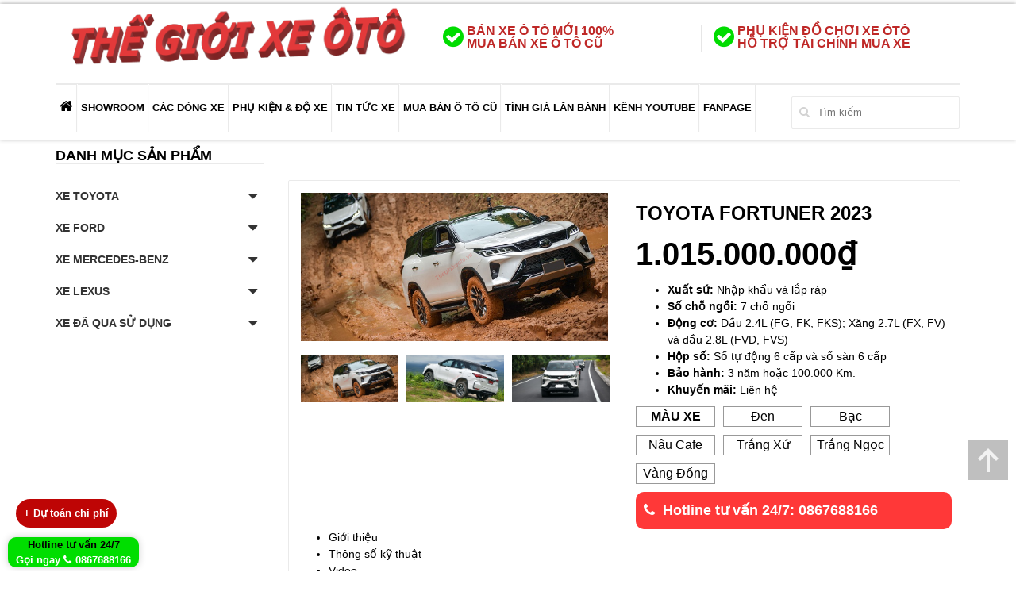

--- FILE ---
content_type: text/html; charset=utf-8
request_url: https://thegioixeoto.vn/toyota-fortuner
body_size: 202535
content:
<!DOCTYPE html>
<!--[if IE 7 ]><html class="ie ie7 lte9 lte8 lte7" lang="en-US"><![endif]-->
<!--[if IE 8]><html class="ie ie8 lte9 lte8" lang="en-US">	<![endif]-->
<!--[if IE 9]><html class="ie ie9 lte9" lang="en-US"><![endif]-->
<!--[if (gt IE 9)|!(IE)]><!--><html class="noIE" lang="en-US"><!--<![endif]-->
<head>
	<meta name="yandex-verification" content="14ef66dd05010047">
	<meta name="msvalidate.01" content="7D0B7B05A5201683239C7C267D7DB091">
	<meta charset="UTF-8">
	<title>
		Toyota Fortuner 2023: Giá xe, giá lăn bánh, thông số xe và khuyến mãi.
		
		
	</title>
	
	<script>
	  var iwish_template='product';
	  var iwish_cid=parseInt('0',10);	  
	</script>

	<script>
	/*! jQuery v1.11.3 | (c) 2005, 2015 jQuery Foundation, Inc. | jquery.org/license */
!function(a,b){"object"==typeof module&&"object"==typeof module.exports?module.exports=a.document?b(a,!0):function(a){if(!a.document)throw new Error("jQuery requires a window with a document");return b(a)}:b(a)}("undefined"!=typeof window?window:this,function(a,b){var c=[],d=c.slice,e=c.concat,f=c.push,g=c.indexOf,h={},i=h.toString,j=h.hasOwnProperty,k={},l="1.11.3",m=function(a,b){return new m.fn.init(a,b)},n=/^[\s\uFEFF\xA0]+|[\s\uFEFF\xA0]+$/g,o=/^-ms-/,p=/-([\da-z])/gi,q=function(a,b){return b.toUpperCase()};m.fn=m.prototype={jquery:l,constructor:m,selector:"",length:0,toArray:function(){return d.call(this)},get:function(a){return null!=a?0>a?this[a+this.length]:this[a]:d.call(this)},pushStack:function(a){var b=m.merge(this.constructor(),a);return b.prevObject=this,b.context=this.context,b},each:function(a,b){return m.each(this,a,b)},map:function(a){return this.pushStack(m.map(this,function(b,c){return a.call(b,c,b)}))},slice:function(){return this.pushStack(d.apply(this,arguments))},first:function(){return this.eq(0)},last:function(){return this.eq(-1)},eq:function(a){var b=this.length,c=+a+(0>a?b:0);return this.pushStack(c>=0&&b>c?[this[c]]:[])},end:function(){return this.prevObject||this.constructor(null)},push:f,sort:c.sort,splice:c.splice},m.extend=m.fn.extend=function(){var a,b,c,d,e,f,g=arguments[0]||{},h=1,i=arguments.length,j=!1;for("boolean"==typeof g&&(j=g,g=arguments[h]||{},h++),"object"==typeof g||m.isFunction(g)||(g={}),h===i&&(g=this,h--);i>h;h++)if(null!=(e=arguments[h]))for(d in e)a=g[d],c=e[d],g!==c&&(j&&c&&(m.isPlainObject(c)||(b=m.isArray(c)))?(b?(b=!1,f=a&&m.isArray(a)?a:[]):f=a&&m.isPlainObject(a)?a:{},g[d]=m.extend(j,f,c)):void 0!==c&&(g[d]=c));return g},m.extend({expando:"jQuery"+(l+Math.random()).replace(/\D/g,""),isReady:!0,error:function(a){throw new Error(a)},noop:function(){},isFunction:function(a){return"function"===m.type(a)},isArray:Array.isArray||function(a){return"array"===m.type(a)},isWindow:function(a){return null!=a&&a==a.window},isNumeric:function(a){return!m.isArray(a)&&a-parseFloat(a)+1>=0},isEmptyObject:function(a){var b;for(b in a)return!1;return!0},isPlainObject:function(a){var b;if(!a||"object"!==m.type(a)||a.nodeType||m.isWindow(a))return!1;try{if(a.constructor&&!j.call(a,"constructor")&&!j.call(a.constructor.prototype,"isPrototypeOf"))return!1}catch(c){return!1}if(k.ownLast)for(b in a)return j.call(a,b);for(b in a);return void 0===b||j.call(a,b)},type:function(a){return null==a?a+"":"object"==typeof a||"function"==typeof a?h[i.call(a)]||"object":typeof a},globalEval:function(b){b&&m.trim(b)&&(a.execScript||function(b){a.eval.call(a,b)})(b)},camelCase:function(a){return a.replace(o,"ms-").replace(p,q)},nodeName:function(a,b){return a.nodeName&&a.nodeName.toLowerCase()===b.toLowerCase()},each:function(a,b,c){var d,e=0,f=a.length,g=r(a);if(c){if(g){for(;f>e;e++)if(d=b.apply(a[e],c),d===!1)break}else for(e in a)if(d=b.apply(a[e],c),d===!1)break}else if(g){for(;f>e;e++)if(d=b.call(a[e],e,a[e]),d===!1)break}else for(e in a)if(d=b.call(a[e],e,a[e]),d===!1)break;return a},trim:function(a){return null==a?"":(a+"").replace(n,"")},makeArray:function(a,b){var c=b||[];return null!=a&&(r(Object(a))?m.merge(c,"string"==typeof a?[a]:a):f.call(c,a)),c},inArray:function(a,b,c){var d;if(b){if(g)return g.call(b,a,c);for(d=b.length,c=c?0>c?Math.max(0,d+c):c:0;d>c;c++)if(c in b&&b[c]===a)return c}return-1},merge:function(a,b){var c=+b.length,d=0,e=a.length;while(c>d)a[e++]=b[d++];if(c!==c)while(void 0!==b[d])a[e++]=b[d++];return a.length=e,a},grep:function(a,b,c){for(var d,e=[],f=0,g=a.length,h=!c;g>f;f++)d=!b(a[f],f),d!==h&&e.push(a[f]);return e},map:function(a,b,c){var d,f=0,g=a.length,h=r(a),i=[];if(h)for(;g>f;f++)d=b(a[f],f,c),null!=d&&i.push(d);else for(f in a)d=b(a[f],f,c),null!=d&&i.push(d);return e.apply([],i)},guid:1,proxy:function(a,b){var c,e,f;return"string"==typeof b&&(f=a[b],b=a,a=f),m.isFunction(a)?(c=d.call(arguments,2),e=function(){return a.apply(b||this,c.concat(d.call(arguments)))},e.guid=a.guid=a.guid||m.guid++,e):void 0},now:function(){return+new Date},support:k}),m.each("Boolean Number String Function Array Date RegExp Object Error".split(" "),function(a,b){h["[object "+b+"]"]=b.toLowerCase()});function r(a){var b="length"in a&&a.length,c=m.type(a);return"function"===c||m.isWindow(a)?!1:1===a.nodeType&&b?!0:"array"===c||0===b||"number"==typeof b&&b>0&&b-1 in a}var s=function(a){var b,c,d,e,f,g,h,i,j,k,l,m,n,o,p,q,r,s,t,u="sizzle"+1*new Date,v=a.document,w=0,x=0,y=ha(),z=ha(),A=ha(),B=function(a,b){return a===b&&(l=!0),0},C=1<<31,D={}.hasOwnProperty,E=[],F=E.pop,G=E.push,H=E.push,I=E.slice,J=function(a,b){for(var c=0,d=a.length;d>c;c++)if(a[c]===b)return c;return-1},K="checked|selected|async|autofocus|autoplay|controls|defer|disabled|hidden|ismap|loop|multiple|open|readonly|required|scoped",L="[\\x20\\t\\r\\n\\f]",M="(?:\\\\.|[\\w-]|[^\\x00-\\xa0])+",N=M.replace("w","w#"),O="\\["+L+"*("+M+")(?:"+L+"*([*^$|!~]?=)"+L+"*(?:'((?:\\\\.|[^\\\\'])*)'|\"((?:\\\\.|[^\\\\\"])*)\"|("+N+"))|)"+L+"*\\]",P=":("+M+")(?:\\((('((?:\\\\.|[^\\\\'])*)'|\"((?:\\\\.|[^\\\\\"])*)\")|((?:\\\\.|[^\\\\()[\\]]|"+O+")*)|.*)\\)|)",Q=new RegExp(L+"+","g"),R=new RegExp("^"+L+"+|((?:^|[^\\\\])(?:\\\\.)*)"+L+"+$","g"),S=new RegExp("^"+L+"*,"+L+"*"),T=new RegExp("^"+L+"*([>+~]|"+L+")"+L+"*"),U=new RegExp("="+L+"*([^\\]'\"]*?)"+L+"*\\]","g"),V=new RegExp(P),W=new RegExp("^"+N+"$"),X={ID:new RegExp("^#("+M+")"),CLASS:new RegExp("^\\.("+M+")"),TAG:new RegExp("^("+M.replace("w","w*")+")"),ATTR:new RegExp("^"+O),PSEUDO:new RegExp("^"+P),CHILD:new RegExp("^:(only|first|last|nth|nth-last)-(child|of-type)(?:\\("+L+"*(even|odd|(([+-]|)(\\d*)n|)"+L+"*(?:([+-]|)"+L+"*(\\d+)|))"+L+"*\\)|)","i"),bool:new RegExp("^(?:"+K+")$","i"),needsContext:new RegExp("^"+L+"*[>+~]|:(even|odd|eq|gt|lt|nth|first|last)(?:\\("+L+"*((?:-\\d)?\\d*)"+L+"*\\)|)(?=[^-]|$)","i")},Y=/^(?:input|select|textarea|button)$/i,Z=/^h\d$/i,$=/^[^{]+\{\s*\[native \w/,_=/^(?:#([\w-]+)|(\w+)|\.([\w-]+))$/,aa=/[+~]/,ba=/'|\\/g,ca=new RegExp("\\\\([\\da-f]{1,6}"+L+"?|("+L+")|.)","ig"),da=function(a,b,c){var d="0x"+b-65536;return d!==d||c?b:0>d?String.fromCharCode(d+65536):String.fromCharCode(d>>10|55296,1023&d|56320)},ea=function(){m()};try{H.apply(E=I.call(v.childNodes),v.childNodes),E[v.childNodes.length].nodeType}catch(fa){H={apply:E.length?function(a,b){G.apply(a,I.call(b))}:function(a,b){var c=a.length,d=0;while(a[c++]=b[d++]);a.length=c-1}}}function ga(a,b,d,e){var f,h,j,k,l,o,r,s,w,x;if((b?b.ownerDocument||b:v)!==n&&m(b),b=b||n,d=d||[],k=b.nodeType,"string"!=typeof a||!a||1!==k&&9!==k&&11!==k)return d;if(!e&&p){if(11!==k&&(f=_.exec(a)))if(j=f[1]){if(9===k){if(h=b.getElementById(j),!h||!h.parentNode)return d;if(h.id===j)return d.push(h),d}else if(b.ownerDocument&&(h=b.ownerDocument.getElementById(j))&&t(b,h)&&h.id===j)return d.push(h),d}else{if(f[2])return H.apply(d,b.getElementsByTagName(a)),d;if((j=f[3])&&c.getElementsByClassName)return H.apply(d,b.getElementsByClassName(j)),d}if(c.qsa&&(!q||!q.test(a))){if(s=r=u,w=b,x=1!==k&&a,1===k&&"object"!==b.nodeName.toLowerCase()){o=g(a),(r=b.getAttribute("id"))?s=r.replace(ba,"\\$&"):b.setAttribute("id",s),s="[id='"+s+"'] ",l=o.length;while(l--)o[l]=s+ra(o[l]);w=aa.test(a)&&pa(b.parentNode)||b,x=o.join(",")}if(x)try{return H.apply(d,w.querySelectorAll(x)),d}catch(y){}finally{r||b.removeAttribute("id")}}}return i(a.replace(R,"$1"),b,d,e)}function ha(){var a=[];function b(c,e){return a.push(c+" ")>d.cacheLength&&delete b[a.shift()],b[c+" "]=e}return b}function ia(a){return a[u]=!0,a}function ja(a){var b=n.createElement("div");try{return!!a(b)}catch(c){return!1}finally{b.parentNode&&b.parentNode.removeChild(b),b=null}}function ka(a,b){var c=a.split("|"),e=a.length;while(e--)d.attrHandle[c[e]]=b}function la(a,b){var c=b&&a,d=c&&1===a.nodeType&&1===b.nodeType&&(~b.sourceIndex||C)-(~a.sourceIndex||C);if(d)return d;if(c)while(c=c.nextSibling)if(c===b)return-1;return a?1:-1}function ma(a){return function(b){var c=b.nodeName.toLowerCase();return"input"===c&&b.type===a}}function na(a){return function(b){var c=b.nodeName.toLowerCase();return("input"===c||"button"===c)&&b.type===a}}function oa(a){return ia(function(b){return b=+b,ia(function(c,d){var e,f=a([],c.length,b),g=f.length;while(g--)c[e=f[g]]&&(c[e]=!(d[e]=c[e]))})})}function pa(a){return a&&"undefined"!=typeof a.getElementsByTagName&&a}c=ga.support={},f=ga.isXML=function(a){var b=a&&(a.ownerDocument||a).documentElement;return b?"HTML"!==b.nodeName:!1},m=ga.setDocument=function(a){var b,e,g=a?a.ownerDocument||a:v;return g!==n&&9===g.nodeType&&g.documentElement?(n=g,o=g.documentElement,e=g.defaultView,e&&e!==e.top&&(e.addEventListener?e.addEventListener("unload",ea,!1):e.attachEvent&&e.attachEvent("onunload",ea)),p=!f(g),c.attributes=ja(function(a){return a.className="i",!a.getAttribute("className")}),c.getElementsByTagName=ja(function(a){return a.appendChild(g.createComment("")),!a.getElementsByTagName("*").length}),c.getElementsByClassName=$.test(g.getElementsByClassName),c.getById=ja(function(a){return o.appendChild(a).id=u,!g.getElementsByName||!g.getElementsByName(u).length}),c.getById?(d.find.ID=function(a,b){if("undefined"!=typeof b.getElementById&&p){var c=b.getElementById(a);return c&&c.parentNode?[c]:[]}},d.filter.ID=function(a){var b=a.replace(ca,da);return function(a){return a.getAttribute("id")===b}}):(delete d.find.ID,d.filter.ID=function(a){var b=a.replace(ca,da);return function(a){var c="undefined"!=typeof a.getAttributeNode&&a.getAttributeNode("id");return c&&c.value===b}}),d.find.TAG=c.getElementsByTagName?function(a,b){return"undefined"!=typeof b.getElementsByTagName?b.getElementsByTagName(a):c.qsa?b.querySelectorAll(a):void 0}:function(a,b){var c,d=[],e=0,f=b.getElementsByTagName(a);if("*"===a){while(c=f[e++])1===c.nodeType&&d.push(c);return d}return f},d.find.CLASS=c.getElementsByClassName&&function(a,b){return p?b.getElementsByClassName(a):void 0},r=[],q=[],(c.qsa=$.test(g.querySelectorAll))&&(ja(function(a){o.appendChild(a).innerHTML="<a id='"+u+"'></a><select id='"+u+"-\f]' msallowcapture=''><option selected=''></option></select>",a.querySelectorAll("[msallowcapture^='']").length&&q.push("[*^$]="+L+"*(?:''|\"\")"),a.querySelectorAll("[selected]").length||q.push("\\["+L+"*(?:value|"+K+")"),a.querySelectorAll("[id~="+u+"-]").length||q.push("~="),a.querySelectorAll(":checked").length||q.push(":checked"),a.querySelectorAll("a#"+u+"+*").length||q.push(".#.+[+~]")}),ja(function(a){var b=g.createElement("input");b.setAttribute("type","hidden"),a.appendChild(b).setAttribute("name","D"),a.querySelectorAll("[name=d]").length&&q.push("name"+L+"*[*^$|!~]?="),a.querySelectorAll(":enabled").length||q.push(":enabled",":disabled"),a.querySelectorAll("*,:x"),q.push(",.*:")})),(c.matchesSelector=$.test(s=o.matches||o.webkitMatchesSelector||o.mozMatchesSelector||o.oMatchesSelector||o.msMatchesSelector))&&ja(function(a){c.disconnectedMatch=s.call(a,"div"),s.call(a,"[s!='']:x"),r.push("!=",P)}),q=q.length&&new RegExp(q.join("|")),r=r.length&&new RegExp(r.join("|")),b=$.test(o.compareDocumentPosition),t=b||$.test(o.contains)?function(a,b){var c=9===a.nodeType?a.documentElement:a,d=b&&b.parentNode;return a===d||!(!d||1!==d.nodeType||!(c.contains?c.contains(d):a.compareDocumentPosition&&16&a.compareDocumentPosition(d)))}:function(a,b){if(b)while(b=b.parentNode)if(b===a)return!0;return!1},B=b?function(a,b){if(a===b)return l=!0,0;var d=!a.compareDocumentPosition-!b.compareDocumentPosition;return d?d:(d=(a.ownerDocument||a)===(b.ownerDocument||b)?a.compareDocumentPosition(b):1,1&d||!c.sortDetached&&b.compareDocumentPosition(a)===d?a===g||a.ownerDocument===v&&t(v,a)?-1:b===g||b.ownerDocument===v&&t(v,b)?1:k?J(k,a)-J(k,b):0:4&d?-1:1)}:function(a,b){if(a===b)return l=!0,0;var c,d=0,e=a.parentNode,f=b.parentNode,h=[a],i=[b];if(!e||!f)return a===g?-1:b===g?1:e?-1:f?1:k?J(k,a)-J(k,b):0;if(e===f)return la(a,b);c=a;while(c=c.parentNode)h.unshift(c);c=b;while(c=c.parentNode)i.unshift(c);while(h[d]===i[d])d++;return d?la(h[d],i[d]):h[d]===v?-1:i[d]===v?1:0},g):n},ga.matches=function(a,b){return ga(a,null,null,b)},ga.matchesSelector=function(a,b){if((a.ownerDocument||a)!==n&&m(a),b=b.replace(U,"='$1']"),!(!c.matchesSelector||!p||r&&r.test(b)||q&&q.test(b)))try{var d=s.call(a,b);if(d||c.disconnectedMatch||a.document&&11!==a.document.nodeType)return d}catch(e){}return ga(b,n,null,[a]).length>0},ga.contains=function(a,b){return(a.ownerDocument||a)!==n&&m(a),t(a,b)},ga.attr=function(a,b){(a.ownerDocument||a)!==n&&m(a);var e=d.attrHandle[b.toLowerCase()],f=e&&D.call(d.attrHandle,b.toLowerCase())?e(a,b,!p):void 0;return void 0!==f?f:c.attributes||!p?a.getAttribute(b):(f=a.getAttributeNode(b))&&f.specified?f.value:null},ga.error=function(a){throw new Error("Syntax error, unrecognized expression: "+a)},ga.uniqueSort=function(a){var b,d=[],e=0,f=0;if(l=!c.detectDuplicates,k=!c.sortStable&&a.slice(0),a.sort(B),l){while(b=a[f++])b===a[f]&&(e=d.push(f));while(e--)a.splice(d[e],1)}return k=null,a},e=ga.getText=function(a){var b,c="",d=0,f=a.nodeType;if(f){if(1===f||9===f||11===f){if("string"==typeof a.textContent)return a.textContent;for(a=a.firstChild;a;a=a.nextSibling)c+=e(a)}else if(3===f||4===f)return a.nodeValue}else while(b=a[d++])c+=e(b);return c},d=ga.selectors={cacheLength:50,createPseudo:ia,match:X,attrHandle:{},find:{},relative:{">":{dir:"parentNode",first:!0}," ":{dir:"parentNode"},"+":{dir:"previousSibling",first:!0},"~":{dir:"previousSibling"}},preFilter:{ATTR:function(a){return a[1]=a[1].replace(ca,da),a[3]=(a[3]||a[4]||a[5]||"").replace(ca,da),"~="===a[2]&&(a[3]=" "+a[3]+" "),a.slice(0,4)},CHILD:function(a){return a[1]=a[1].toLowerCase(),"nth"===a[1].slice(0,3)?(a[3]||ga.error(a[0]),a[4]=+(a[4]?a[5]+(a[6]||1):2*("even"===a[3]||"odd"===a[3])),a[5]=+(a[7]+a[8]||"odd"===a[3])):a[3]&&ga.error(a[0]),a},PSEUDO:function(a){var b,c=!a[6]&&a[2];return X.CHILD.test(a[0])?null:(a[3]?a[2]=a[4]||a[5]||"":c&&V.test(c)&&(b=g(c,!0))&&(b=c.indexOf(")",c.length-b)-c.length)&&(a[0]=a[0].slice(0,b),a[2]=c.slice(0,b)),a.slice(0,3))}},filter:{TAG:function(a){var b=a.replace(ca,da).toLowerCase();return"*"===a?function(){return!0}:function(a){return a.nodeName&&a.nodeName.toLowerCase()===b}},CLASS:function(a){var b=y[a+" "];return b||(b=new RegExp("(^|"+L+")"+a+"("+L+"|$)"))&&y(a,function(a){return b.test("string"==typeof a.className&&a.className||"undefined"!=typeof a.getAttribute&&a.getAttribute("class")||"")})},ATTR:function(a,b,c){return function(d){var e=ga.attr(d,a);return null==e?"!="===b:b?(e+="","="===b?e===c:"!="===b?e!==c:"^="===b?c&&0===e.indexOf(c):"*="===b?c&&e.indexOf(c)>-1:"$="===b?c&&e.slice(-c.length)===c:"~="===b?(" "+e.replace(Q," ")+" ").indexOf(c)>-1:"|="===b?e===c||e.slice(0,c.length+1)===c+"-":!1):!0}},CHILD:function(a,b,c,d,e){var f="nth"!==a.slice(0,3),g="last"!==a.slice(-4),h="of-type"===b;return 1===d&&0===e?function(a){return!!a.parentNode}:function(b,c,i){var j,k,l,m,n,o,p=f!==g?"nextSibling":"previousSibling",q=b.parentNode,r=h&&b.nodeName.toLowerCase(),s=!i&&!h;if(q){if(f){while(p){l=b;while(l=l[p])if(h?l.nodeName.toLowerCase()===r:1===l.nodeType)return!1;o=p="only"===a&&!o&&"nextSibling"}return!0}if(o=[g?q.firstChild:q.lastChild],g&&s){k=q[u]||(q[u]={}),j=k[a]||[],n=j[0]===w&&j[1],m=j[0]===w&&j[2],l=n&&q.childNodes[n];while(l=++n&&l&&l[p]||(m=n=0)||o.pop())if(1===l.nodeType&&++m&&l===b){k[a]=[w,n,m];break}}else if(s&&(j=(b[u]||(b[u]={}))[a])&&j[0]===w)m=j[1];else while(l=++n&&l&&l[p]||(m=n=0)||o.pop())if((h?l.nodeName.toLowerCase()===r:1===l.nodeType)&&++m&&(s&&((l[u]||(l[u]={}))[a]=[w,m]),l===b))break;return m-=e,m===d||m%d===0&&m/d>=0}}},PSEUDO:function(a,b){var c,e=d.pseudos[a]||d.setFilters[a.toLowerCase()]||ga.error("unsupported pseudo: "+a);return e[u]?e(b):e.length>1?(c=[a,a,"",b],d.setFilters.hasOwnProperty(a.toLowerCase())?ia(function(a,c){var d,f=e(a,b),g=f.length;while(g--)d=J(a,f[g]),a[d]=!(c[d]=f[g])}):function(a){return e(a,0,c)}):e}},pseudos:{not:ia(function(a){var b=[],c=[],d=h(a.replace(R,"$1"));return d[u]?ia(function(a,b,c,e){var f,g=d(a,null,e,[]),h=a.length;while(h--)(f=g[h])&&(a[h]=!(b[h]=f))}):function(a,e,f){return b[0]=a,d(b,null,f,c),b[0]=null,!c.pop()}}),has:ia(function(a){return function(b){return ga(a,b).length>0}}),contains:ia(function(a){return a=a.replace(ca,da),function(b){return(b.textContent||b.innerText||e(b)).indexOf(a)>-1}}),lang:ia(function(a){return W.test(a||"")||ga.error("unsupported lang: "+a),a=a.replace(ca,da).toLowerCase(),function(b){var c;do if(c=p?b.lang:b.getAttribute("xml:lang")||b.getAttribute("lang"))return c=c.toLowerCase(),c===a||0===c.indexOf(a+"-");while((b=b.parentNode)&&1===b.nodeType);return!1}}),target:function(b){var c=a.location&&a.location.hash;return c&&c.slice(1)===b.id},root:function(a){return a===o},focus:function(a){return a===n.activeElement&&(!n.hasFocus||n.hasFocus())&&!!(a.type||a.href||~a.tabIndex)},enabled:function(a){return a.disabled===!1},disabled:function(a){return a.disabled===!0},checked:function(a){var b=a.nodeName.toLowerCase();return"input"===b&&!!a.checked||"option"===b&&!!a.selected},selected:function(a){return a.parentNode&&a.parentNode.selectedIndex,a.selected===!0},empty:function(a){for(a=a.firstChild;a;a=a.nextSibling)if(a.nodeType<6)return!1;return!0},parent:function(a){return!d.pseudos.empty(a)},header:function(a){return Z.test(a.nodeName)},input:function(a){return Y.test(a.nodeName)},button:function(a){var b=a.nodeName.toLowerCase();return"input"===b&&"button"===a.type||"button"===b},text:function(a){var b;return"input"===a.nodeName.toLowerCase()&&"text"===a.type&&(null==(b=a.getAttribute("type"))||"text"===b.toLowerCase())},first:oa(function(){return[0]}),last:oa(function(a,b){return[b-1]}),eq:oa(function(a,b,c){return[0>c?c+b:c]}),even:oa(function(a,b){for(var c=0;b>c;c+=2)a.push(c);return a}),odd:oa(function(a,b){for(var c=1;b>c;c+=2)a.push(c);return a}),lt:oa(function(a,b,c){for(var d=0>c?c+b:c;--d>=0;)a.push(d);return a}),gt:oa(function(a,b,c){for(var d=0>c?c+b:c;++d<b;)a.push(d);return a})}},d.pseudos.nth=d.pseudos.eq;for(b in{radio:!0,checkbox:!0,file:!0,password:!0,image:!0})d.pseudos[b]=ma(b);for(b in{submit:!0,reset:!0})d.pseudos[b]=na(b);function qa(){}qa.prototype=d.filters=d.pseudos,d.setFilters=new qa,g=ga.tokenize=function(a,b){var c,e,f,g,h,i,j,k=z[a+" "];if(k)return b?0:k.slice(0);h=a,i=[],j=d.preFilter;while(h){(!c||(e=S.exec(h)))&&(e&&(h=h.slice(e[0].length)||h),i.push(f=[])),c=!1,(e=T.exec(h))&&(c=e.shift(),f.push({value:c,type:e[0].replace(R," ")}),h=h.slice(c.length));for(g in d.filter)!(e=X[g].exec(h))||j[g]&&!(e=j[g](e))||(c=e.shift(),f.push({value:c,type:g,matches:e}),h=h.slice(c.length));if(!c)break}return b?h.length:h?ga.error(a):z(a,i).slice(0)};function ra(a){for(var b=0,c=a.length,d="";c>b;b++)d+=a[b].value;return d}function sa(a,b,c){var d=b.dir,e=c&&"parentNode"===d,f=x++;return b.first?function(b,c,f){while(b=b[d])if(1===b.nodeType||e)return a(b,c,f)}:function(b,c,g){var h,i,j=[w,f];if(g){while(b=b[d])if((1===b.nodeType||e)&&a(b,c,g))return!0}else while(b=b[d])if(1===b.nodeType||e){if(i=b[u]||(b[u]={}),(h=i[d])&&h[0]===w&&h[1]===f)return j[2]=h[2];if(i[d]=j,j[2]=a(b,c,g))return!0}}}function ta(a){return a.length>1?function(b,c,d){var e=a.length;while(e--)if(!a[e](b,c,d))return!1;return!0}:a[0]}function ua(a,b,c){for(var d=0,e=b.length;e>d;d++)ga(a,b[d],c);return c}function va(a,b,c,d,e){for(var f,g=[],h=0,i=a.length,j=null!=b;i>h;h++)(f=a[h])&&(!c||c(f,d,e))&&(g.push(f),j&&b.push(h));return g}function wa(a,b,c,d,e,f){return d&&!d[u]&&(d=wa(d)),e&&!e[u]&&(e=wa(e,f)),ia(function(f,g,h,i){var j,k,l,m=[],n=[],o=g.length,p=f||ua(b||"*",h.nodeType?[h]:h,[]),q=!a||!f&&b?p:va(p,m,a,h,i),r=c?e||(f?a:o||d)?[]:g:q;if(c&&c(q,r,h,i),d){j=va(r,n),d(j,[],h,i),k=j.length;while(k--)(l=j[k])&&(r[n[k]]=!(q[n[k]]=l))}if(f){if(e||a){if(e){j=[],k=r.length;while(k--)(l=r[k])&&j.push(q[k]=l);e(null,r=[],j,i)}k=r.length;while(k--)(l=r[k])&&(j=e?J(f,l):m[k])>-1&&(f[j]=!(g[j]=l))}}else r=va(r===g?r.splice(o,r.length):r),e?e(null,g,r,i):H.apply(g,r)})}function xa(a){for(var b,c,e,f=a.length,g=d.relative[a[0].type],h=g||d.relative[" "],i=g?1:0,k=sa(function(a){return a===b},h,!0),l=sa(function(a){return J(b,a)>-1},h,!0),m=[function(a,c,d){var e=!g&&(d||c!==j)||((b=c).nodeType?k(a,c,d):l(a,c,d));return b=null,e}];f>i;i++)if(c=d.relative[a[i].type])m=[sa(ta(m),c)];else{if(c=d.filter[a[i].type].apply(null,a[i].matches),c[u]){for(e=++i;f>e;e++)if(d.relative[a[e].type])break;return wa(i>1&&ta(m),i>1&&ra(a.slice(0,i-1).concat({value:" "===a[i-2].type?"*":""})).replace(R,"$1"),c,e>i&&xa(a.slice(i,e)),f>e&&xa(a=a.slice(e)),f>e&&ra(a))}m.push(c)}return ta(m)}function ya(a,b){var c=b.length>0,e=a.length>0,f=function(f,g,h,i,k){var l,m,o,p=0,q="0",r=f&&[],s=[],t=j,u=f||e&&d.find.TAG("*",k),v=w+=null==t?1:Math.random()||.1,x=u.length;for(k&&(j=g!==n&&g);q!==x&&null!=(l=u[q]);q++){if(e&&l){m=0;while(o=a[m++])if(o(l,g,h)){i.push(l);break}k&&(w=v)}c&&((l=!o&&l)&&p--,f&&r.push(l))}if(p+=q,c&&q!==p){m=0;while(o=b[m++])o(r,s,g,h);if(f){if(p>0)while(q--)r[q]||s[q]||(s[q]=F.call(i));s=va(s)}H.apply(i,s),k&&!f&&s.length>0&&p+b.length>1&&ga.uniqueSort(i)}return k&&(w=v,j=t),r};return c?ia(f):f}return h=ga.compile=function(a,b){var c,d=[],e=[],f=A[a+" "];if(!f){b||(b=g(a)),c=b.length;while(c--)f=xa(b[c]),f[u]?d.push(f):e.push(f);f=A(a,ya(e,d)),f.selector=a}return f},i=ga.select=function(a,b,e,f){var i,j,k,l,m,n="function"==typeof a&&a,o=!f&&g(a=n.selector||a);if(e=e||[],1===o.length){if(j=o[0]=o[0].slice(0),j.length>2&&"ID"===(k=j[0]).type&&c.getById&&9===b.nodeType&&p&&d.relative[j[1].type]){if(b=(d.find.ID(k.matches[0].replace(ca,da),b)||[])[0],!b)return e;n&&(b=b.parentNode),a=a.slice(j.shift().value.length)}i=X.needsContext.test(a)?0:j.length;while(i--){if(k=j[i],d.relative[l=k.type])break;if((m=d.find[l])&&(f=m(k.matches[0].replace(ca,da),aa.test(j[0].type)&&pa(b.parentNode)||b))){if(j.splice(i,1),a=f.length&&ra(j),!a)return H.apply(e,f),e;break}}}return(n||h(a,o))(f,b,!p,e,aa.test(a)&&pa(b.parentNode)||b),e},c.sortStable=u.split("").sort(B).join("")===u,c.detectDuplicates=!!l,m(),c.sortDetached=ja(function(a){return 1&a.compareDocumentPosition(n.createElement("div"))}),ja(function(a){return a.innerHTML="<a href='#'></a>","#"===a.firstChild.getAttribute("href")})||ka("type|href|height|width",function(a,b,c){return c?void 0:a.getAttribute(b,"type"===b.toLowerCase()?1:2)}),c.attributes&&ja(function(a){return a.innerHTML="<input/>",a.firstChild.setAttribute("value",""),""===a.firstChild.getAttribute("value")})||ka("value",function(a,b,c){return c||"input"!==a.nodeName.toLowerCase()?void 0:a.defaultValue}),ja(function(a){return null==a.getAttribute("disabled")})||ka(K,function(a,b,c){var d;return c?void 0:a[b]===!0?b.toLowerCase():(d=a.getAttributeNode(b))&&d.specified?d.value:null}),ga}(a);m.find=s,m.expr=s.selectors,m.expr[":"]=m.expr.pseudos,m.unique=s.uniqueSort,m.text=s.getText,m.isXMLDoc=s.isXML,m.contains=s.contains;var t=m.expr.match.needsContext,u=/^<(\w+)\s*\/?>(?:<\/\1>|)$/,v=/^.[^:#\[\.,]*$/;function w(a,b,c){if(m.isFunction(b))return m.grep(a,function(a,d){return!!b.call(a,d,a)!==c});if(b.nodeType)return m.grep(a,function(a){return a===b!==c});if("string"==typeof b){if(v.test(b))return m.filter(b,a,c);b=m.filter(b,a)}return m.grep(a,function(a){return m.inArray(a,b)>=0!==c})}m.filter=function(a,b,c){var d=b[0];return c&&(a=":not("+a+")"),1===b.length&&1===d.nodeType?m.find.matchesSelector(d,a)?[d]:[]:m.find.matches(a,m.grep(b,function(a){return 1===a.nodeType}))},m.fn.extend({find:function(a){var b,c=[],d=this,e=d.length;if("string"!=typeof a)return this.pushStack(m(a).filter(function(){for(b=0;e>b;b++)if(m.contains(d[b],this))return!0}));for(b=0;e>b;b++)m.find(a,d[b],c);return c=this.pushStack(e>1?m.unique(c):c),c.selector=this.selector?this.selector+" "+a:a,c},filter:function(a){return this.pushStack(w(this,a||[],!1))},not:function(a){return this.pushStack(w(this,a||[],!0))},is:function(a){return!!w(this,"string"==typeof a&&t.test(a)?m(a):a||[],!1).length}});var x,y=a.document,z=/^(?:\s*(<[\w\W]+>)[^>]*|#([\w-]*))$/,A=m.fn.init=function(a,b){var c,d;if(!a)return this;if("string"==typeof a){if(c="<"===a.charAt(0)&&">"===a.charAt(a.length-1)&&a.length>=3?[null,a,null]:z.exec(a),!c||!c[1]&&b)return!b||b.jquery?(b||x).find(a):this.constructor(b).find(a);if(c[1]){if(b=b instanceof m?b[0]:b,m.merge(this,m.parseHTML(c[1],b&&b.nodeType?b.ownerDocument||b:y,!0)),u.test(c[1])&&m.isPlainObject(b))for(c in b)m.isFunction(this[c])?this[c](b[c]):this.attr(c,b[c]);return this}if(d=y.getElementById(c[2]),d&&d.parentNode){if(d.id!==c[2])return x.find(a);this.length=1,this[0]=d}return this.context=y,this.selector=a,this}return a.nodeType?(this.context=this[0]=a,this.length=1,this):m.isFunction(a)?"undefined"!=typeof x.ready?x.ready(a):a(m):(void 0!==a.selector&&(this.selector=a.selector,this.context=a.context),m.makeArray(a,this))};A.prototype=m.fn,x=m(y);var B=/^(?:parents|prev(?:Until|All))/,C={children:!0,contents:!0,next:!0,prev:!0};m.extend({dir:function(a,b,c){var d=[],e=a[b];while(e&&9!==e.nodeType&&(void 0===c||1!==e.nodeType||!m(e).is(c)))1===e.nodeType&&d.push(e),e=e[b];return d},sibling:function(a,b){for(var c=[];a;a=a.nextSibling)1===a.nodeType&&a!==b&&c.push(a);return c}}),m.fn.extend({has:function(a){var b,c=m(a,this),d=c.length;return this.filter(function(){for(b=0;d>b;b++)if(m.contains(this,c[b]))return!0})},closest:function(a,b){for(var c,d=0,e=this.length,f=[],g=t.test(a)||"string"!=typeof a?m(a,b||this.context):0;e>d;d++)for(c=this[d];c&&c!==b;c=c.parentNode)if(c.nodeType<11&&(g?g.index(c)>-1:1===c.nodeType&&m.find.matchesSelector(c,a))){f.push(c);break}return this.pushStack(f.length>1?m.unique(f):f)},index:function(a){return a?"string"==typeof a?m.inArray(this[0],m(a)):m.inArray(a.jquery?a[0]:a,this):this[0]&&this[0].parentNode?this.first().prevAll().length:-1},add:function(a,b){return this.pushStack(m.unique(m.merge(this.get(),m(a,b))))},addBack:function(a){return this.add(null==a?this.prevObject:this.prevObject.filter(a))}});function D(a,b){do a=a[b];while(a&&1!==a.nodeType);return a}m.each({parent:function(a){var b=a.parentNode;return b&&11!==b.nodeType?b:null},parents:function(a){return m.dir(a,"parentNode")},parentsUntil:function(a,b,c){return m.dir(a,"parentNode",c)},next:function(a){return D(a,"nextSibling")},prev:function(a){return D(a,"previousSibling")},nextAll:function(a){return m.dir(a,"nextSibling")},prevAll:function(a){return m.dir(a,"previousSibling")},nextUntil:function(a,b,c){return m.dir(a,"nextSibling",c)},prevUntil:function(a,b,c){return m.dir(a,"previousSibling",c)},siblings:function(a){return m.sibling((a.parentNode||{}).firstChild,a)},children:function(a){return m.sibling(a.firstChild)},contents:function(a){return m.nodeName(a,"iframe")?a.contentDocument||a.contentWindow.document:m.merge([],a.childNodes)}},function(a,b){m.fn[a]=function(c,d){var e=m.map(this,b,c);return"Until"!==a.slice(-5)&&(d=c),d&&"string"==typeof d&&(e=m.filter(d,e)),this.length>1&&(C[a]||(e=m.unique(e)),B.test(a)&&(e=e.reverse())),this.pushStack(e)}});var E=/\S+/g,F={};function G(a){var b=F[a]={};return m.each(a.match(E)||[],function(a,c){b[c]=!0}),b}m.Callbacks=function(a){a="string"==typeof a?F[a]||G(a):m.extend({},a);var b,c,d,e,f,g,h=[],i=!a.once&&[],j=function(l){for(c=a.memory&&l,d=!0,f=g||0,g=0,e=h.length,b=!0;h&&e>f;f++)if(h[f].apply(l[0],l[1])===!1&&a.stopOnFalse){c=!1;break}b=!1,h&&(i?i.length&&j(i.shift()):c?h=[]:k.disable())},k={add:function(){if(h){var d=h.length;!function f(b){m.each(b,function(b,c){var d=m.type(c);"function"===d?a.unique&&k.has(c)||h.push(c):c&&c.length&&"string"!==d&&f(c)})}(arguments),b?e=h.length:c&&(g=d,j(c))}return this},remove:function(){return h&&m.each(arguments,function(a,c){var d;while((d=m.inArray(c,h,d))>-1)h.splice(d,1),b&&(e>=d&&e--,f>=d&&f--)}),this},has:function(a){return a?m.inArray(a,h)>-1:!(!h||!h.length)},empty:function(){return h=[],e=0,this},disable:function(){return h=i=c=void 0,this},disabled:function(){return!h},lock:function(){return i=void 0,c||k.disable(),this},locked:function(){return!i},fireWith:function(a,c){return!h||d&&!i||(c=c||[],c=[a,c.slice?c.slice():c],b?i.push(c):j(c)),this},fire:function(){return k.fireWith(this,arguments),this},fired:function(){return!!d}};return k},m.extend({Deferred:function(a){var b=[["resolve","done",m.Callbacks("once memory"),"resolved"],["reject","fail",m.Callbacks("once memory"),"rejected"],["notify","progress",m.Callbacks("memory")]],c="pending",d={state:function(){return c},always:function(){return e.done(arguments).fail(arguments),this},then:function(){var a=arguments;return m.Deferred(function(c){m.each(b,function(b,f){var g=m.isFunction(a[b])&&a[b];e[f[1]](function(){var a=g&&g.apply(this,arguments);a&&m.isFunction(a.promise)?a.promise().done(c.resolve).fail(c.reject).progress(c.notify):c[f[0]+"With"](this===d?c.promise():this,g?[a]:arguments)})}),a=null}).promise()},promise:function(a){return null!=a?m.extend(a,d):d}},e={};return d.pipe=d.then,m.each(b,function(a,f){var g=f[2],h=f[3];d[f[1]]=g.add,h&&g.add(function(){c=h},b[1^a][2].disable,b[2][2].lock),e[f[0]]=function(){return e[f[0]+"With"](this===e?d:this,arguments),this},e[f[0]+"With"]=g.fireWith}),d.promise(e),a&&a.call(e,e),e},when:function(a){var b=0,c=d.call(arguments),e=c.length,f=1!==e||a&&m.isFunction(a.promise)?e:0,g=1===f?a:m.Deferred(),h=function(a,b,c){return function(e){b[a]=this,c[a]=arguments.length>1?d.call(arguments):e,c===i?g.notifyWith(b,c):--f||g.resolveWith(b,c)}},i,j,k;if(e>1)for(i=new Array(e),j=new Array(e),k=new Array(e);e>b;b++)c[b]&&m.isFunction(c[b].promise)?c[b].promise().done(h(b,k,c)).fail(g.reject).progress(h(b,j,i)):--f;return f||g.resolveWith(k,c),g.promise()}});var H;m.fn.ready=function(a){return m.ready.promise().done(a),this},m.extend({isReady:!1,readyWait:1,holdReady:function(a){a?m.readyWait++:m.ready(!0)},ready:function(a){if(a===!0?!--m.readyWait:!m.isReady){if(!y.body)return setTimeout(m.ready);m.isReady=!0,a!==!0&&--m.readyWait>0||(H.resolveWith(y,[m]),m.fn.triggerHandler&&(m(y).triggerHandler("ready"),m(y).off("ready")))}}});function I(){y.addEventListener?(y.removeEventListener("DOMContentLoaded",J,!1),a.removeEventListener("load",J,!1)):(y.detachEvent("onreadystatechange",J),a.detachEvent("onload",J))}function J(){(y.addEventListener||"load"===event.type||"complete"===y.readyState)&&(I(),m.ready())}m.ready.promise=function(b){if(!H)if(H=m.Deferred(),"complete"===y.readyState)setTimeout(m.ready);else if(y.addEventListener)y.addEventListener("DOMContentLoaded",J,!1),a.addEventListener("load",J,!1);else{y.attachEvent("onreadystatechange",J),a.attachEvent("onload",J);var c=!1;try{c=null==a.frameElement&&y.documentElement}catch(d){}c&&c.doScroll&&!function e(){if(!m.isReady){try{c.doScroll("left")}catch(a){return setTimeout(e,50)}I(),m.ready()}}()}return H.promise(b)};var K="undefined",L;for(L in m(k))break;k.ownLast="0"!==L,k.inlineBlockNeedsLayout=!1,m(function(){var a,b,c,d;c=y.getElementsByTagName("body")[0],c&&c.style&&(b=y.createElement("div"),d=y.createElement("div"),d.style.cssText="position:absolute;border:0;width:0;height:0;top:0;left:-9999px",c.appendChild(d).appendChild(b),typeof b.style.zoom!==K&&(b.style.cssText="display:inline;margin:0;border:0;padding:1px;width:1px;zoom:1",k.inlineBlockNeedsLayout=a=3===b.offsetWidth,a&&(c.style.zoom=1)),c.removeChild(d))}),function(){var a=y.createElement("div");if(null==k.deleteExpando){k.deleteExpando=!0;try{delete a.test}catch(b){k.deleteExpando=!1}}a=null}(),m.acceptData=function(a){var b=m.noData[(a.nodeName+" ").toLowerCase()],c=+a.nodeType||1;return 1!==c&&9!==c?!1:!b||b!==!0&&a.getAttribute("classid")===b};var M=/^(?:\{[\w\W]*\}|\[[\w\W]*\])$/,N=/([A-Z])/g;function O(a,b,c){if(void 0===c&&1===a.nodeType){var d="data-"+b.replace(N,"-$1").toLowerCase();if(c=a.getAttribute(d),"string"==typeof c){try{c="true"===c?!0:"false"===c?!1:"null"===c?null:+c+""===c?+c:M.test(c)?m.parseJSON(c):c}catch(e){}m.data(a,b,c)}else c=void 0}return c}function P(a){var b;for(b in a)if(("data"!==b||!m.isEmptyObject(a[b]))&&"toJSON"!==b)return!1;
return!0}function Q(a,b,d,e){if(m.acceptData(a)){var f,g,h=m.expando,i=a.nodeType,j=i?m.cache:a,k=i?a[h]:a[h]&&h;if(k&&j[k]&&(e||j[k].data)||void 0!==d||"string"!=typeof b)return k||(k=i?a[h]=c.pop()||m.guid++:h),j[k]||(j[k]=i?{}:{toJSON:m.noop}),("object"==typeof b||"function"==typeof b)&&(e?j[k]=m.extend(j[k],b):j[k].data=m.extend(j[k].data,b)),g=j[k],e||(g.data||(g.data={}),g=g.data),void 0!==d&&(g[m.camelCase(b)]=d),"string"==typeof b?(f=g[b],null==f&&(f=g[m.camelCase(b)])):f=g,f}}function R(a,b,c){if(m.acceptData(a)){var d,e,f=a.nodeType,g=f?m.cache:a,h=f?a[m.expando]:m.expando;if(g[h]){if(b&&(d=c?g[h]:g[h].data)){m.isArray(b)?b=b.concat(m.map(b,m.camelCase)):b in d?b=[b]:(b=m.camelCase(b),b=b in d?[b]:b.split(" ")),e=b.length;while(e--)delete d[b[e]];if(c?!P(d):!m.isEmptyObject(d))return}(c||(delete g[h].data,P(g[h])))&&(f?m.cleanData([a],!0):k.deleteExpando||g!=g.window?delete g[h]:g[h]=null)}}}m.extend({cache:{},noData:{"applet ":!0,"embed ":!0,"object ":"clsid:D27CDB6E-AE6D-11cf-96B8-444553540000"},hasData:function(a){return a=a.nodeType?m.cache[a[m.expando]]:a[m.expando],!!a&&!P(a)},data:function(a,b,c){return Q(a,b,c)},removeData:function(a,b){return R(a,b)},_data:function(a,b,c){return Q(a,b,c,!0)},_removeData:function(a,b){return R(a,b,!0)}}),m.fn.extend({data:function(a,b){var c,d,e,f=this[0],g=f&&f.attributes;if(void 0===a){if(this.length&&(e=m.data(f),1===f.nodeType&&!m._data(f,"parsedAttrs"))){c=g.length;while(c--)g[c]&&(d=g[c].name,0===d.indexOf("data-")&&(d=m.camelCase(d.slice(5)),O(f,d,e[d])));m._data(f,"parsedAttrs",!0)}return e}return"object"==typeof a?this.each(function(){m.data(this,a)}):arguments.length>1?this.each(function(){m.data(this,a,b)}):f?O(f,a,m.data(f,a)):void 0},removeData:function(a){return this.each(function(){m.removeData(this,a)})}}),m.extend({queue:function(a,b,c){var d;return a?(b=(b||"fx")+"queue",d=m._data(a,b),c&&(!d||m.isArray(c)?d=m._data(a,b,m.makeArray(c)):d.push(c)),d||[]):void 0},dequeue:function(a,b){b=b||"fx";var c=m.queue(a,b),d=c.length,e=c.shift(),f=m._queueHooks(a,b),g=function(){m.dequeue(a,b)};"inprogress"===e&&(e=c.shift(),d--),e&&("fx"===b&&c.unshift("inprogress"),delete f.stop,e.call(a,g,f)),!d&&f&&f.empty.fire()},_queueHooks:function(a,b){var c=b+"queueHooks";return m._data(a,c)||m._data(a,c,{empty:m.Callbacks("once memory").add(function(){m._removeData(a,b+"queue"),m._removeData(a,c)})})}}),m.fn.extend({queue:function(a,b){var c=2;return"string"!=typeof a&&(b=a,a="fx",c--),arguments.length<c?m.queue(this[0],a):void 0===b?this:this.each(function(){var c=m.queue(this,a,b);m._queueHooks(this,a),"fx"===a&&"inprogress"!==c[0]&&m.dequeue(this,a)})},dequeue:function(a){return this.each(function(){m.dequeue(this,a)})},clearQueue:function(a){return this.queue(a||"fx",[])},promise:function(a,b){var c,d=1,e=m.Deferred(),f=this,g=this.length,h=function(){--d||e.resolveWith(f,[f])};"string"!=typeof a&&(b=a,a=void 0),a=a||"fx";while(g--)c=m._data(f[g],a+"queueHooks"),c&&c.empty&&(d++,c.empty.add(h));return h(),e.promise(b)}});var S=/[+-]?(?:\d*\.|)\d+(?:[eE][+-]?\d+|)/.source,T=["Top","Right","Bottom","Left"],U=function(a,b){return a=b||a,"none"===m.css(a,"display")||!m.contains(a.ownerDocument,a)},V=m.access=function(a,b,c,d,e,f,g){var h=0,i=a.length,j=null==c;if("object"===m.type(c)){e=!0;for(h in c)m.access(a,b,h,c[h],!0,f,g)}else if(void 0!==d&&(e=!0,m.isFunction(d)||(g=!0),j&&(g?(b.call(a,d),b=null):(j=b,b=function(a,b,c){return j.call(m(a),c)})),b))for(;i>h;h++)b(a[h],c,g?d:d.call(a[h],h,b(a[h],c)));return e?a:j?b.call(a):i?b(a[0],c):f},W=/^(?:checkbox|radio)$/i;!function(){var a=y.createElement("input"),b=y.createElement("div"),c=y.createDocumentFragment();if(b.innerHTML="  <link/><table></table><a href='/a'>a</a><input type='checkbox'/>",k.leadingWhitespace=3===b.firstChild.nodeType,k.tbody=!b.getElementsByTagName("tbody").length,k.htmlSerialize=!!b.getElementsByTagName("link").length,k.html5Clone="<:nav></:nav>"!==y.createElement("nav").cloneNode(!0).outerHTML,a.type="checkbox",a.checked=!0,c.appendChild(a),k.appendChecked=a.checked,b.innerHTML="<textarea>x</textarea>",k.noCloneChecked=!!b.cloneNode(!0).lastChild.defaultValue,c.appendChild(b),b.innerHTML="<input type='radio' checked='checked' name='t'/>",k.checkClone=b.cloneNode(!0).cloneNode(!0).lastChild.checked,k.noCloneEvent=!0,b.attachEvent&&(b.attachEvent("onclick",function(){k.noCloneEvent=!1}),b.cloneNode(!0).click()),null==k.deleteExpando){k.deleteExpando=!0;try{delete b.test}catch(d){k.deleteExpando=!1}}}(),function(){var b,c,d=y.createElement("div");for(b in{submit:!0,change:!0,focusin:!0})c="on"+b,(k[b+"Bubbles"]=c in a)||(d.setAttribute(c,"t"),k[b+"Bubbles"]=d.attributes[c].expando===!1);d=null}();var X=/^(?:input|select|textarea)$/i,Y=/^key/,Z=/^(?:mouse|pointer|contextmenu)|click/,$=/^(?:focusinfocus|focusoutblur)$/,_=/^([^.]*)(?:\.(.+)|)$/;function aa(){return!0}function ba(){return!1}function ca(){try{return y.activeElement}catch(a){}}m.event={global:{},add:function(a,b,c,d,e){var f,g,h,i,j,k,l,n,o,p,q,r=m._data(a);if(r){c.handler&&(i=c,c=i.handler,e=i.selector),c.guid||(c.guid=m.guid++),(g=r.events)||(g=r.events={}),(k=r.handle)||(k=r.handle=function(a){return typeof m===K||a&&m.event.triggered===a.type?void 0:m.event.dispatch.apply(k.elem,arguments)},k.elem=a),b=(b||"").match(E)||[""],h=b.length;while(h--)f=_.exec(b[h])||[],o=q=f[1],p=(f[2]||"").split(".").sort(),o&&(j=m.event.special[o]||{},o=(e?j.delegateType:j.bindType)||o,j=m.event.special[o]||{},l=m.extend({type:o,origType:q,data:d,handler:c,guid:c.guid,selector:e,needsContext:e&&m.expr.match.needsContext.test(e),namespace:p.join(".")},i),(n=g[o])||(n=g[o]=[],n.delegateCount=0,j.setup&&j.setup.call(a,d,p,k)!==!1||(a.addEventListener?a.addEventListener(o,k,!1):a.attachEvent&&a.attachEvent("on"+o,k))),j.add&&(j.add.call(a,l),l.handler.guid||(l.handler.guid=c.guid)),e?n.splice(n.delegateCount++,0,l):n.push(l),m.event.global[o]=!0);a=null}},remove:function(a,b,c,d,e){var f,g,h,i,j,k,l,n,o,p,q,r=m.hasData(a)&&m._data(a);if(r&&(k=r.events)){b=(b||"").match(E)||[""],j=b.length;while(j--)if(h=_.exec(b[j])||[],o=q=h[1],p=(h[2]||"").split(".").sort(),o){l=m.event.special[o]||{},o=(d?l.delegateType:l.bindType)||o,n=k[o]||[],h=h[2]&&new RegExp("(^|\\.)"+p.join("\\.(?:.*\\.|)")+"(\\.|$)"),i=f=n.length;while(f--)g=n[f],!e&&q!==g.origType||c&&c.guid!==g.guid||h&&!h.test(g.namespace)||d&&d!==g.selector&&("**"!==d||!g.selector)||(n.splice(f,1),g.selector&&n.delegateCount--,l.remove&&l.remove.call(a,g));i&&!n.length&&(l.teardown&&l.teardown.call(a,p,r.handle)!==!1||m.removeEvent(a,o,r.handle),delete k[o])}else for(o in k)m.event.remove(a,o+b[j],c,d,!0);m.isEmptyObject(k)&&(delete r.handle,m._removeData(a,"events"))}},trigger:function(b,c,d,e){var f,g,h,i,k,l,n,o=[d||y],p=j.call(b,"type")?b.type:b,q=j.call(b,"namespace")?b.namespace.split("."):[];if(h=l=d=d||y,3!==d.nodeType&&8!==d.nodeType&&!$.test(p+m.event.triggered)&&(p.indexOf(".")>=0&&(q=p.split("."),p=q.shift(),q.sort()),g=p.indexOf(":")<0&&"on"+p,b=b[m.expando]?b:new m.Event(p,"object"==typeof b&&b),b.isTrigger=e?2:3,b.namespace=q.join("."),b.namespace_re=b.namespace?new RegExp("(^|\\.)"+q.join("\\.(?:.*\\.|)")+"(\\.|$)"):null,b.result=void 0,b.target||(b.target=d),c=null==c?[b]:m.makeArray(c,[b]),k=m.event.special[p]||{},e||!k.trigger||k.trigger.apply(d,c)!==!1)){if(!e&&!k.noBubble&&!m.isWindow(d)){for(i=k.delegateType||p,$.test(i+p)||(h=h.parentNode);h;h=h.parentNode)o.push(h),l=h;l===(d.ownerDocument||y)&&o.push(l.defaultView||l.parentWindow||a)}n=0;while((h=o[n++])&&!b.isPropagationStopped())b.type=n>1?i:k.bindType||p,f=(m._data(h,"events")||{})[b.type]&&m._data(h,"handle"),f&&f.apply(h,c),f=g&&h[g],f&&f.apply&&m.acceptData(h)&&(b.result=f.apply(h,c),b.result===!1&&b.preventDefault());if(b.type=p,!e&&!b.isDefaultPrevented()&&(!k._default||k._default.apply(o.pop(),c)===!1)&&m.acceptData(d)&&g&&d[p]&&!m.isWindow(d)){l=d[g],l&&(d[g]=null),m.event.triggered=p;try{d[p]()}catch(r){}m.event.triggered=void 0,l&&(d[g]=l)}return b.result}},dispatch:function(a){a=m.event.fix(a);var b,c,e,f,g,h=[],i=d.call(arguments),j=(m._data(this,"events")||{})[a.type]||[],k=m.event.special[a.type]||{};if(i[0]=a,a.delegateTarget=this,!k.preDispatch||k.preDispatch.call(this,a)!==!1){h=m.event.handlers.call(this,a,j),b=0;while((f=h[b++])&&!a.isPropagationStopped()){a.currentTarget=f.elem,g=0;while((e=f.handlers[g++])&&!a.isImmediatePropagationStopped())(!a.namespace_re||a.namespace_re.test(e.namespace))&&(a.handleObj=e,a.data=e.data,c=((m.event.special[e.origType]||{}).handle||e.handler).apply(f.elem,i),void 0!==c&&(a.result=c)===!1&&(a.preventDefault(),a.stopPropagation()))}return k.postDispatch&&k.postDispatch.call(this,a),a.result}},handlers:function(a,b){var c,d,e,f,g=[],h=b.delegateCount,i=a.target;if(h&&i.nodeType&&(!a.button||"click"!==a.type))for(;i!=this;i=i.parentNode||this)if(1===i.nodeType&&(i.disabled!==!0||"click"!==a.type)){for(e=[],f=0;h>f;f++)d=b[f],c=d.selector+" ",void 0===e[c]&&(e[c]=d.needsContext?m(c,this).index(i)>=0:m.find(c,this,null,[i]).length),e[c]&&e.push(d);e.length&&g.push({elem:i,handlers:e})}return h<b.length&&g.push({elem:this,handlers:b.slice(h)}),g},fix:function(a){if(a[m.expando])return a;var b,c,d,e=a.type,f=a,g=this.fixHooks[e];g||(this.fixHooks[e]=g=Z.test(e)?this.mouseHooks:Y.test(e)?this.keyHooks:{}),d=g.props?this.props.concat(g.props):this.props,a=new m.Event(f),b=d.length;while(b--)c=d[b],a[c]=f[c];return a.target||(a.target=f.srcElement||y),3===a.target.nodeType&&(a.target=a.target.parentNode),a.metaKey=!!a.metaKey,g.filter?g.filter(a,f):a},props:"altKey bubbles cancelable ctrlKey currentTarget eventPhase metaKey relatedTarget shiftKey target timeStamp view which".split(" "),fixHooks:{},keyHooks:{props:"char charCode key keyCode".split(" "),filter:function(a,b){return null==a.which&&(a.which=null!=b.charCode?b.charCode:b.keyCode),a}},mouseHooks:{props:"button buttons clientX clientY fromElement offsetX offsetY pageX pageY screenX screenY toElement".split(" "),filter:function(a,b){var c,d,e,f=b.button,g=b.fromElement;return null==a.pageX&&null!=b.clientX&&(d=a.target.ownerDocument||y,e=d.documentElement,c=d.body,a.pageX=b.clientX+(e&&e.scrollLeft||c&&c.scrollLeft||0)-(e&&e.clientLeft||c&&c.clientLeft||0),a.pageY=b.clientY+(e&&e.scrollTop||c&&c.scrollTop||0)-(e&&e.clientTop||c&&c.clientTop||0)),!a.relatedTarget&&g&&(a.relatedTarget=g===a.target?b.toElement:g),a.which||void 0===f||(a.which=1&f?1:2&f?3:4&f?2:0),a}},special:{load:{noBubble:!0},focus:{trigger:function(){if(this!==ca()&&this.focus)try{return this.focus(),!1}catch(a){}},delegateType:"focusin"},blur:{trigger:function(){return this===ca()&&this.blur?(this.blur(),!1):void 0},delegateType:"focusout"},click:{trigger:function(){return m.nodeName(this,"input")&&"checkbox"===this.type&&this.click?(this.click(),!1):void 0},_default:function(a){return m.nodeName(a.target,"a")}},beforeunload:{postDispatch:function(a){void 0!==a.result&&a.originalEvent&&(a.originalEvent.returnValue=a.result)}}},simulate:function(a,b,c,d){var e=m.extend(new m.Event,c,{type:a,isSimulated:!0,originalEvent:{}});d?m.event.trigger(e,null,b):m.event.dispatch.call(b,e),e.isDefaultPrevented()&&c.preventDefault()}},m.removeEvent=y.removeEventListener?function(a,b,c){a.removeEventListener&&a.removeEventListener(b,c,!1)}:function(a,b,c){var d="on"+b;a.detachEvent&&(typeof a[d]===K&&(a[d]=null),a.detachEvent(d,c))},m.Event=function(a,b){return this instanceof m.Event?(a&&a.type?(this.originalEvent=a,this.type=a.type,this.isDefaultPrevented=a.defaultPrevented||void 0===a.defaultPrevented&&a.returnValue===!1?aa:ba):this.type=a,b&&m.extend(this,b),this.timeStamp=a&&a.timeStamp||m.now(),void(this[m.expando]=!0)):new m.Event(a,b)},m.Event.prototype={isDefaultPrevented:ba,isPropagationStopped:ba,isImmediatePropagationStopped:ba,preventDefault:function(){var a=this.originalEvent;this.isDefaultPrevented=aa,a&&(a.preventDefault?a.preventDefault():a.returnValue=!1)},stopPropagation:function(){var a=this.originalEvent;this.isPropagationStopped=aa,a&&(a.stopPropagation&&a.stopPropagation(),a.cancelBubble=!0)},stopImmediatePropagation:function(){var a=this.originalEvent;this.isImmediatePropagationStopped=aa,a&&a.stopImmediatePropagation&&a.stopImmediatePropagation(),this.stopPropagation()}},m.each({mouseenter:"mouseover",mouseleave:"mouseout",pointerenter:"pointerover",pointerleave:"pointerout"},function(a,b){m.event.special[a]={delegateType:b,bindType:b,handle:function(a){var c,d=this,e=a.relatedTarget,f=a.handleObj;return(!e||e!==d&&!m.contains(d,e))&&(a.type=f.origType,c=f.handler.apply(this,arguments),a.type=b),c}}}),k.submitBubbles||(m.event.special.submit={setup:function(){return m.nodeName(this,"form")?!1:void m.event.add(this,"click._submit keypress._submit",function(a){var b=a.target,c=m.nodeName(b,"input")||m.nodeName(b,"button")?b.form:void 0;c&&!m._data(c,"submitBubbles")&&(m.event.add(c,"submit._submit",function(a){a._submit_bubble=!0}),m._data(c,"submitBubbles",!0))})},postDispatch:function(a){a._submit_bubble&&(delete a._submit_bubble,this.parentNode&&!a.isTrigger&&m.event.simulate("submit",this.parentNode,a,!0))},teardown:function(){return m.nodeName(this,"form")?!1:void m.event.remove(this,"._submit")}}),k.changeBubbles||(m.event.special.change={setup:function(){return X.test(this.nodeName)?(("checkbox"===this.type||"radio"===this.type)&&(m.event.add(this,"propertychange._change",function(a){"checked"===a.originalEvent.propertyName&&(this._just_changed=!0)}),m.event.add(this,"click._change",function(a){this._just_changed&&!a.isTrigger&&(this._just_changed=!1),m.event.simulate("change",this,a,!0)})),!1):void m.event.add(this,"beforeactivate._change",function(a){var b=a.target;X.test(b.nodeName)&&!m._data(b,"changeBubbles")&&(m.event.add(b,"change._change",function(a){!this.parentNode||a.isSimulated||a.isTrigger||m.event.simulate("change",this.parentNode,a,!0)}),m._data(b,"changeBubbles",!0))})},handle:function(a){var b=a.target;return this!==b||a.isSimulated||a.isTrigger||"radio"!==b.type&&"checkbox"!==b.type?a.handleObj.handler.apply(this,arguments):void 0},teardown:function(){return m.event.remove(this,"._change"),!X.test(this.nodeName)}}),k.focusinBubbles||m.each({focus:"focusin",blur:"focusout"},function(a,b){var c=function(a){m.event.simulate(b,a.target,m.event.fix(a),!0)};m.event.special[b]={setup:function(){var d=this.ownerDocument||this,e=m._data(d,b);e||d.addEventListener(a,c,!0),m._data(d,b,(e||0)+1)},teardown:function(){var d=this.ownerDocument||this,e=m._data(d,b)-1;e?m._data(d,b,e):(d.removeEventListener(a,c,!0),m._removeData(d,b))}}}),m.fn.extend({on:function(a,b,c,d,e){var f,g;if("object"==typeof a){"string"!=typeof b&&(c=c||b,b=void 0);for(f in a)this.on(f,b,c,a[f],e);return this}if(null==c&&null==d?(d=b,c=b=void 0):null==d&&("string"==typeof b?(d=c,c=void 0):(d=c,c=b,b=void 0)),d===!1)d=ba;else if(!d)return this;return 1===e&&(g=d,d=function(a){return m().off(a),g.apply(this,arguments)},d.guid=g.guid||(g.guid=m.guid++)),this.each(function(){m.event.add(this,a,d,c,b)})},one:function(a,b,c,d){return this.on(a,b,c,d,1)},off:function(a,b,c){var d,e;if(a&&a.preventDefault&&a.handleObj)return d=a.handleObj,m(a.delegateTarget).off(d.namespace?d.origType+"."+d.namespace:d.origType,d.selector,d.handler),this;if("object"==typeof a){for(e in a)this.off(e,b,a[e]);return this}return(b===!1||"function"==typeof b)&&(c=b,b=void 0),c===!1&&(c=ba),this.each(function(){m.event.remove(this,a,c,b)})},trigger:function(a,b){return this.each(function(){m.event.trigger(a,b,this)})},triggerHandler:function(a,b){var c=this[0];return c?m.event.trigger(a,b,c,!0):void 0}});function da(a){var b=ea.split("|"),c=a.createDocumentFragment();if(c.createElement)while(b.length)c.createElement(b.pop());return c}var ea="abbr|article|aside|audio|bdi|canvas|data|datalist|details|figcaption|figure|footer|header|hgroup|mark|meter|nav|output|progress|section|summary|time|video",fa=/ jQuery\d+="(?:null|\d+)"/g,ga=new RegExp("<(?:"+ea+")[\\s/>]","i"),ha=/^\s+/,ia=/<(?!area|br|col|embed|hr|img|input|link|meta|param)(([\w:]+)[^>]*)\/>/gi,ja=/<([\w:]+)/,ka=/<tbody/i,la=/<|&#?\w+;/,ma=/<(?:script|style|link)/i,na=/checked\s*(?:[^=]|=\s*.checked.)/i,oa=/^$|\/(?:java|ecma)script/i,pa=/^true\/(.*)/,qa=/^\s*<!(?:\[CDATA\[|--)|(?:\]\]|--)>\s*$/g,ra={option:[1,"<select multiple='multiple'>","</select>"],legend:[1,"<fieldset>","</fieldset>"],area:[1,"<map>","</map>"],param:[1,"<object>","</object>"],thead:[1,"<table>","</table>"],tr:[2,"<table><tbody>","</tbody></table>"],col:[2,"<table><tbody></tbody><colgroup>","</colgroup></table>"],td:[3,"<table><tbody><tr>","</tr></tbody></table>"],_default:k.htmlSerialize?[0,"",""]:[1,"X<div>","</div>"]},sa=da(y),ta=sa.appendChild(y.createElement("div"));ra.optgroup=ra.option,ra.tbody=ra.tfoot=ra.colgroup=ra.caption=ra.thead,ra.th=ra.td;function ua(a,b){var c,d,e=0,f=typeof a.getElementsByTagName!==K?a.getElementsByTagName(b||"*"):typeof a.querySelectorAll!==K?a.querySelectorAll(b||"*"):void 0;if(!f)for(f=[],c=a.childNodes||a;null!=(d=c[e]);e++)!b||m.nodeName(d,b)?f.push(d):m.merge(f,ua(d,b));return void 0===b||b&&m.nodeName(a,b)?m.merge([a],f):f}function va(a){W.test(a.type)&&(a.defaultChecked=a.checked)}function wa(a,b){return m.nodeName(a,"table")&&m.nodeName(11!==b.nodeType?b:b.firstChild,"tr")?a.getElementsByTagName("tbody")[0]||a.appendChild(a.ownerDocument.createElement("tbody")):a}function xa(a){return a.type=(null!==m.find.attr(a,"type"))+"/"+a.type,a}function ya(a){var b=pa.exec(a.type);return b?a.type=b[1]:a.removeAttribute("type"),a}function za(a,b){for(var c,d=0;null!=(c=a[d]);d++)m._data(c,"globalEval",!b||m._data(b[d],"globalEval"))}function Aa(a,b){if(1===b.nodeType&&m.hasData(a)){var c,d,e,f=m._data(a),g=m._data(b,f),h=f.events;if(h){delete g.handle,g.events={};for(c in h)for(d=0,e=h[c].length;e>d;d++)m.event.add(b,c,h[c][d])}g.data&&(g.data=m.extend({},g.data))}}function Ba(a,b){var c,d,e;if(1===b.nodeType){if(c=b.nodeName.toLowerCase(),!k.noCloneEvent&&b[m.expando]){e=m._data(b);for(d in e.events)m.removeEvent(b,d,e.handle);b.removeAttribute(m.expando)}"script"===c&&b.text!==a.text?(xa(b).text=a.text,ya(b)):"object"===c?(b.parentNode&&(b.outerHTML=a.outerHTML),k.html5Clone&&a.innerHTML&&!m.trim(b.innerHTML)&&(b.innerHTML=a.innerHTML)):"input"===c&&W.test(a.type)?(b.defaultChecked=b.checked=a.checked,b.value!==a.value&&(b.value=a.value)):"option"===c?b.defaultSelected=b.selected=a.defaultSelected:("input"===c||"textarea"===c)&&(b.defaultValue=a.defaultValue)}}m.extend({clone:function(a,b,c){var d,e,f,g,h,i=m.contains(a.ownerDocument,a);if(k.html5Clone||m.isXMLDoc(a)||!ga.test("<"+a.nodeName+">")?f=a.cloneNode(!0):(ta.innerHTML=a.outerHTML,ta.removeChild(f=ta.firstChild)),!(k.noCloneEvent&&k.noCloneChecked||1!==a.nodeType&&11!==a.nodeType||m.isXMLDoc(a)))for(d=ua(f),h=ua(a),g=0;null!=(e=h[g]);++g)d[g]&&Ba(e,d[g]);if(b)if(c)for(h=h||ua(a),d=d||ua(f),g=0;null!=(e=h[g]);g++)Aa(e,d[g]);else Aa(a,f);return d=ua(f,"script"),d.length>0&&za(d,!i&&ua(a,"script")),d=h=e=null,f},buildFragment:function(a,b,c,d){for(var e,f,g,h,i,j,l,n=a.length,o=da(b),p=[],q=0;n>q;q++)if(f=a[q],f||0===f)if("object"===m.type(f))m.merge(p,f.nodeType?[f]:f);else if(la.test(f)){h=h||o.appendChild(b.createElement("div")),i=(ja.exec(f)||["",""])[1].toLowerCase(),l=ra[i]||ra._default,h.innerHTML=l[1]+f.replace(ia,"<$1></$2>")+l[2],e=l[0];while(e--)h=h.lastChild;if(!k.leadingWhitespace&&ha.test(f)&&p.push(b.createTextNode(ha.exec(f)[0])),!k.tbody){f="table"!==i||ka.test(f)?"<table>"!==l[1]||ka.test(f)?0:h:h.firstChild,e=f&&f.childNodes.length;while(e--)m.nodeName(j=f.childNodes[e],"tbody")&&!j.childNodes.length&&f.removeChild(j)}m.merge(p,h.childNodes),h.textContent="";while(h.firstChild)h.removeChild(h.firstChild);h=o.lastChild}else p.push(b.createTextNode(f));h&&o.removeChild(h),k.appendChecked||m.grep(ua(p,"input"),va),q=0;while(f=p[q++])if((!d||-1===m.inArray(f,d))&&(g=m.contains(f.ownerDocument,f),h=ua(o.appendChild(f),"script"),g&&za(h),c)){e=0;while(f=h[e++])oa.test(f.type||"")&&c.push(f)}return h=null,o},cleanData:function(a,b){for(var d,e,f,g,h=0,i=m.expando,j=m.cache,l=k.deleteExpando,n=m.event.special;null!=(d=a[h]);h++)if((b||m.acceptData(d))&&(f=d[i],g=f&&j[f])){if(g.events)for(e in g.events)n[e]?m.event.remove(d,e):m.removeEvent(d,e,g.handle);j[f]&&(delete j[f],l?delete d[i]:typeof d.removeAttribute!==K?d.removeAttribute(i):d[i]=null,c.push(f))}}}),m.fn.extend({text:function(a){return V(this,function(a){return void 0===a?m.text(this):this.empty().append((this[0]&&this[0].ownerDocument||y).createTextNode(a))},null,a,arguments.length)},append:function(){return this.domManip(arguments,function(a){if(1===this.nodeType||11===this.nodeType||9===this.nodeType){var b=wa(this,a);b.appendChild(a)}})},prepend:function(){return this.domManip(arguments,function(a){if(1===this.nodeType||11===this.nodeType||9===this.nodeType){var b=wa(this,a);b.insertBefore(a,b.firstChild)}})},before:function(){return this.domManip(arguments,function(a){this.parentNode&&this.parentNode.insertBefore(a,this)})},after:function(){return this.domManip(arguments,function(a){this.parentNode&&this.parentNode.insertBefore(a,this.nextSibling)})},remove:function(a,b){for(var c,d=a?m.filter(a,this):this,e=0;null!=(c=d[e]);e++)b||1!==c.nodeType||m.cleanData(ua(c)),c.parentNode&&(b&&m.contains(c.ownerDocument,c)&&za(ua(c,"script")),c.parentNode.removeChild(c));return this},empty:function(){for(var a,b=0;null!=(a=this[b]);b++){1===a.nodeType&&m.cleanData(ua(a,!1));while(a.firstChild)a.removeChild(a.firstChild);a.options&&m.nodeName(a,"select")&&(a.options.length=0)}return this},clone:function(a,b){return a=null==a?!1:a,b=null==b?a:b,this.map(function(){return m.clone(this,a,b)})},html:function(a){return V(this,function(a){var b=this[0]||{},c=0,d=this.length;if(void 0===a)return 1===b.nodeType?b.innerHTML.replace(fa,""):void 0;if(!("string"!=typeof a||ma.test(a)||!k.htmlSerialize&&ga.test(a)||!k.leadingWhitespace&&ha.test(a)||ra[(ja.exec(a)||["",""])[1].toLowerCase()])){a=a.replace(ia,"<$1></$2>");try{for(;d>c;c++)b=this[c]||{},1===b.nodeType&&(m.cleanData(ua(b,!1)),b.innerHTML=a);b=0}catch(e){}}b&&this.empty().append(a)},null,a,arguments.length)},replaceWith:function(){var a=arguments[0];return this.domManip(arguments,function(b){a=this.parentNode,m.cleanData(ua(this)),a&&a.replaceChild(b,this)}),a&&(a.length||a.nodeType)?this:this.remove()},detach:function(a){return this.remove(a,!0)},domManip:function(a,b){a=e.apply([],a);var c,d,f,g,h,i,j=0,l=this.length,n=this,o=l-1,p=a[0],q=m.isFunction(p);if(q||l>1&&"string"==typeof p&&!k.checkClone&&na.test(p))return this.each(function(c){var d=n.eq(c);q&&(a[0]=p.call(this,c,d.html())),d.domManip(a,b)});if(l&&(i=m.buildFragment(a,this[0].ownerDocument,!1,this),c=i.firstChild,1===i.childNodes.length&&(i=c),c)){for(g=m.map(ua(i,"script"),xa),f=g.length;l>j;j++)d=i,j!==o&&(d=m.clone(d,!0,!0),f&&m.merge(g,ua(d,"script"))),b.call(this[j],d,j);if(f)for(h=g[g.length-1].ownerDocument,m.map(g,ya),j=0;f>j;j++)d=g[j],oa.test(d.type||"")&&!m._data(d,"globalEval")&&m.contains(h,d)&&(d.src?m._evalUrl&&m._evalUrl(d.src):m.globalEval((d.text||d.textContent||d.innerHTML||"").replace(qa,"")));i=c=null}return this}}),m.each({appendTo:"append",prependTo:"prepend",insertBefore:"before",insertAfter:"after",replaceAll:"replaceWith"},function(a,b){m.fn[a]=function(a){for(var c,d=0,e=[],g=m(a),h=g.length-1;h>=d;d++)c=d===h?this:this.clone(!0),m(g[d])[b](c),f.apply(e,c.get());return this.pushStack(e)}});var Ca,Da={};function Ea(b,c){var d,e=m(c.createElement(b)).appendTo(c.body),f=a.getDefaultComputedStyle&&(d=a.getDefaultComputedStyle(e[0]))?d.display:m.css(e[0],"display");return e.detach(),f}function Fa(a){var b=y,c=Da[a];return c||(c=Ea(a,b),"none"!==c&&c||(Ca=(Ca||m("<iframe frameborder='0' width='0' height='0'/>")).appendTo(b.documentElement),b=(Ca[0].contentWindow||Ca[0].contentDocument).document,b.write(),b.close(),c=Ea(a,b),Ca.detach()),Da[a]=c),c}!function(){var a;k.shrinkWrapBlocks=function(){if(null!=a)return a;a=!1;var b,c,d;return c=y.getElementsByTagName("body")[0],c&&c.style?(b=y.createElement("div"),d=y.createElement("div"),d.style.cssText="position:absolute;border:0;width:0;height:0;top:0;left:-9999px",c.appendChild(d).appendChild(b),typeof b.style.zoom!==K&&(b.style.cssText="-webkit-box-sizing:content-box;-moz-box-sizing:content-box;box-sizing:content-box;display:block;margin:0;border:0;padding:1px;width:1px;zoom:1",b.appendChild(y.createElement("div")).style.width="5px",a=3!==b.offsetWidth),c.removeChild(d),a):void 0}}();var Ga=/^margin/,Ha=new RegExp("^("+S+")(?!px)[a-z%]+$","i"),Ia,Ja,Ka=/^(top|right|bottom|left)$/;a.getComputedStyle?(Ia=function(b){return b.ownerDocument.defaultView.opener?b.ownerDocument.defaultView.getComputedStyle(b,null):a.getComputedStyle(b,null)},Ja=function(a,b,c){var d,e,f,g,h=a.style;return c=c||Ia(a),g=c?c.getPropertyValue(b)||c[b]:void 0,c&&(""!==g||m.contains(a.ownerDocument,a)||(g=m.style(a,b)),Ha.test(g)&&Ga.test(b)&&(d=h.width,e=h.minWidth,f=h.maxWidth,h.minWidth=h.maxWidth=h.width=g,g=c.width,h.width=d,h.minWidth=e,h.maxWidth=f)),void 0===g?g:g+""}):y.documentElement.currentStyle&&(Ia=function(a){return a.currentStyle},Ja=function(a,b,c){var d,e,f,g,h=a.style;return c=c||Ia(a),g=c?c[b]:void 0,null==g&&h&&h[b]&&(g=h[b]),Ha.test(g)&&!Ka.test(b)&&(d=h.left,e=a.runtimeStyle,f=e&&e.left,f&&(e.left=a.currentStyle.left),h.left="fontSize"===b?"1em":g,g=h.pixelLeft+"px",h.left=d,f&&(e.left=f)),void 0===g?g:g+""||"auto"});function La(a,b){return{get:function(){var c=a();if(null!=c)return c?void delete this.get:(this.get=b).apply(this,arguments)}}}!function(){var b,c,d,e,f,g,h;if(b=y.createElement("div"),b.innerHTML="  <link/><table></table><a href='/a'>a</a><input type='checkbox'/>",d=b.getElementsByTagName("a")[0],c=d&&d.style){c.cssText="float:left;opacity:.5",k.opacity="0.5"===c.opacity,k.cssFloat=!!c.cssFloat,b.style.backgroundClip="content-box",b.cloneNode(!0).style.backgroundClip="",k.clearCloneStyle="content-box"===b.style.backgroundClip,k.boxSizing=""===c.boxSizing||""===c.MozBoxSizing||""===c.WebkitBoxSizing,m.extend(k,{reliableHiddenOffsets:function(){return null==g&&i(),g},boxSizingReliable:function(){return null==f&&i(),f},pixelPosition:function(){return null==e&&i(),e},reliableMarginRight:function(){return null==h&&i(),h}});function i(){var b,c,d,i;c=y.getElementsByTagName("body")[0],c&&c.style&&(b=y.createElement("div"),d=y.createElement("div"),d.style.cssText="position:absolute;border:0;width:0;height:0;top:0;left:-9999px",c.appendChild(d).appendChild(b),b.style.cssText="-webkit-box-sizing:border-box;-moz-box-sizing:border-box;box-sizing:border-box;display:block;margin-top:1%;top:1%;border:1px;padding:1px;width:4px;position:absolute",e=f=!1,h=!0,a.getComputedStyle&&(e="1%"!==(a.getComputedStyle(b,null)||{}).top,f="4px"===(a.getComputedStyle(b,null)||{width:"4px"}).width,i=b.appendChild(y.createElement("div")),i.style.cssText=b.style.cssText="-webkit-box-sizing:content-box;-moz-box-sizing:content-box;box-sizing:content-box;display:block;margin:0;border:0;padding:0",i.style.marginRight=i.style.width="0",b.style.width="1px",h=!parseFloat((a.getComputedStyle(i,null)||{}).marginRight),b.removeChild(i)),b.innerHTML="<table><tr><td></td><td>t</td></tr></table>",i=b.getElementsByTagName("td"),i[0].style.cssText="margin:0;border:0;padding:0;display:none",g=0===i[0].offsetHeight,g&&(i[0].style.display="",i[1].style.display="none",g=0===i[0].offsetHeight),c.removeChild(d))}}}(),m.swap=function(a,b,c,d){var e,f,g={};for(f in b)g[f]=a.style[f],a.style[f]=b[f];e=c.apply(a,d||[]);for(f in b)a.style[f]=g[f];return e};var Ma=/alpha\([^)]*\)/i,Na=/opacity\s*=\s*([^)]*)/,Oa=/^(none|table(?!-c[ea]).+)/,Pa=new RegExp("^("+S+")(.*)$","i"),Qa=new RegExp("^([+-])=("+S+")","i"),Ra={position:"absolute",visibility:"hidden",display:"block"},Sa={letterSpacing:"0",fontWeight:"400"},Ta=["Webkit","O","Moz","ms"];function Ua(a,b){if(b in a)return b;var c=b.charAt(0).toUpperCase()+b.slice(1),d=b,e=Ta.length;while(e--)if(b=Ta[e]+c,b in a)return b;return d}function Va(a,b){for(var c,d,e,f=[],g=0,h=a.length;h>g;g++)d=a[g],d.style&&(f[g]=m._data(d,"olddisplay"),c=d.style.display,b?(f[g]||"none"!==c||(d.style.display=""),""===d.style.display&&U(d)&&(f[g]=m._data(d,"olddisplay",Fa(d.nodeName)))):(e=U(d),(c&&"none"!==c||!e)&&m._data(d,"olddisplay",e?c:m.css(d,"display"))));for(g=0;h>g;g++)d=a[g],d.style&&(b&&"none"!==d.style.display&&""!==d.style.display||(d.style.display=b?f[g]||"":"none"));return a}function Wa(a,b,c){var d=Pa.exec(b);return d?Math.max(0,d[1]-(c||0))+(d[2]||"px"):b}function Xa(a,b,c,d,e){for(var f=c===(d?"border":"content")?4:"width"===b?1:0,g=0;4>f;f+=2)"margin"===c&&(g+=m.css(a,c+T[f],!0,e)),d?("content"===c&&(g-=m.css(a,"padding"+T[f],!0,e)),"margin"!==c&&(g-=m.css(a,"border"+T[f]+"Width",!0,e))):(g+=m.css(a,"padding"+T[f],!0,e),"padding"!==c&&(g+=m.css(a,"border"+T[f]+"Width",!0,e)));return g}function Ya(a,b,c){var d=!0,e="width"===b?a.offsetWidth:a.offsetHeight,f=Ia(a),g=k.boxSizing&&"border-box"===m.css(a,"boxSizing",!1,f);if(0>=e||null==e){if(e=Ja(a,b,f),(0>e||null==e)&&(e=a.style[b]),Ha.test(e))return e;d=g&&(k.boxSizingReliable()||e===a.style[b]),e=parseFloat(e)||0}return e+Xa(a,b,c||(g?"border":"content"),d,f)+"px"}m.extend({cssHooks:{opacity:{get:function(a,b){if(b){var c=Ja(a,"opacity");return""===c?"1":c}}}},cssNumber:{columnCount:!0,fillOpacity:!0,flexGrow:!0,flexShrink:!0,fontWeight:!0,lineHeight:!0,opacity:!0,order:!0,orphans:!0,widows:!0,zIndex:!0,zoom:!0},cssProps:{"float":k.cssFloat?"cssFloat":"styleFloat"},style:function(a,b,c,d){if(a&&3!==a.nodeType&&8!==a.nodeType&&a.style){var e,f,g,h=m.camelCase(b),i=a.style;if(b=m.cssProps[h]||(m.cssProps[h]=Ua(i,h)),g=m.cssHooks[b]||m.cssHooks[h],void 0===c)return g&&"get"in g&&void 0!==(e=g.get(a,!1,d))?e:i[b];if(f=typeof c,"string"===f&&(e=Qa.exec(c))&&(c=(e[1]+1)*e[2]+parseFloat(m.css(a,b)),f="number"),null!=c&&c===c&&("number"!==f||m.cssNumber[h]||(c+="px"),k.clearCloneStyle||""!==c||0!==b.indexOf("background")||(i[b]="inherit"),!(g&&"set"in g&&void 0===(c=g.set(a,c,d)))))try{i[b]=c}catch(j){}}},css:function(a,b,c,d){var e,f,g,h=m.camelCase(b);return b=m.cssProps[h]||(m.cssProps[h]=Ua(a.style,h)),g=m.cssHooks[b]||m.cssHooks[h],g&&"get"in g&&(f=g.get(a,!0,c)),void 0===f&&(f=Ja(a,b,d)),"normal"===f&&b in Sa&&(f=Sa[b]),""===c||c?(e=parseFloat(f),c===!0||m.isNumeric(e)?e||0:f):f}}),m.each(["height","width"],function(a,b){m.cssHooks[b]={get:function(a,c,d){return c?Oa.test(m.css(a,"display"))&&0===a.offsetWidth?m.swap(a,Ra,function(){return Ya(a,b,d)}):Ya(a,b,d):void 0},set:function(a,c,d){var e=d&&Ia(a);return Wa(a,c,d?Xa(a,b,d,k.boxSizing&&"border-box"===m.css(a,"boxSizing",!1,e),e):0)}}}),k.opacity||(m.cssHooks.opacity={get:function(a,b){return Na.test((b&&a.currentStyle?a.currentStyle.filter:a.style.filter)||"")?.01*parseFloat(RegExp.$1)+"":b?"1":""},set:function(a,b){var c=a.style,d=a.currentStyle,e=m.isNumeric(b)?"alpha(opacity="+100*b+")":"",f=d&&d.filter||c.filter||"";c.zoom=1,(b>=1||""===b)&&""===m.trim(f.replace(Ma,""))&&c.removeAttribute&&(c.removeAttribute("filter"),""===b||d&&!d.filter)||(c.filter=Ma.test(f)?f.replace(Ma,e):f+" "+e)}}),m.cssHooks.marginRight=La(k.reliableMarginRight,function(a,b){return b?m.swap(a,{display:"inline-block"},Ja,[a,"marginRight"]):void 0}),m.each({margin:"",padding:"",border:"Width"},function(a,b){m.cssHooks[a+b]={expand:function(c){for(var d=0,e={},f="string"==typeof c?c.split(" "):[c];4>d;d++)e[a+T[d]+b]=f[d]||f[d-2]||f[0];return e}},Ga.test(a)||(m.cssHooks[a+b].set=Wa)}),m.fn.extend({css:function(a,b){return V(this,function(a,b,c){var d,e,f={},g=0;if(m.isArray(b)){for(d=Ia(a),e=b.length;e>g;g++)f[b[g]]=m.css(a,b[g],!1,d);return f}return void 0!==c?m.style(a,b,c):m.css(a,b)},a,b,arguments.length>1)},show:function(){return Va(this,!0)},hide:function(){return Va(this)},toggle:function(a){return"boolean"==typeof a?a?this.show():this.hide():this.each(function(){U(this)?m(this).show():m(this).hide()})}});function Za(a,b,c,d,e){
return new Za.prototype.init(a,b,c,d,e)}m.Tween=Za,Za.prototype={constructor:Za,init:function(a,b,c,d,e,f){this.elem=a,this.prop=c,this.easing=e||"swing",this.options=b,this.start=this.now=this.cur(),this.end=d,this.unit=f||(m.cssNumber[c]?"":"px")},cur:function(){var a=Za.propHooks[this.prop];return a&&a.get?a.get(this):Za.propHooks._default.get(this)},run:function(a){var b,c=Za.propHooks[this.prop];return this.options.duration?this.pos=b=m.easing[this.easing](a,this.options.duration*a,0,1,this.options.duration):this.pos=b=a,this.now=(this.end-this.start)*b+this.start,this.options.step&&this.options.step.call(this.elem,this.now,this),c&&c.set?c.set(this):Za.propHooks._default.set(this),this}},Za.prototype.init.prototype=Za.prototype,Za.propHooks={_default:{get:function(a){var b;return null==a.elem[a.prop]||a.elem.style&&null!=a.elem.style[a.prop]?(b=m.css(a.elem,a.prop,""),b&&"auto"!==b?b:0):a.elem[a.prop]},set:function(a){m.fx.step[a.prop]?m.fx.step[a.prop](a):a.elem.style&&(null!=a.elem.style[m.cssProps[a.prop]]||m.cssHooks[a.prop])?m.style(a.elem,a.prop,a.now+a.unit):a.elem[a.prop]=a.now}}},Za.propHooks.scrollTop=Za.propHooks.scrollLeft={set:function(a){a.elem.nodeType&&a.elem.parentNode&&(a.elem[a.prop]=a.now)}},m.easing={linear:function(a){return a},swing:function(a){return.5-Math.cos(a*Math.PI)/2}},m.fx=Za.prototype.init,m.fx.step={};var $a,_a,ab=/^(?:toggle|show|hide)$/,bb=new RegExp("^(?:([+-])=|)("+S+")([a-z%]*)$","i"),cb=/queueHooks$/,db=[ib],eb={"*":[function(a,b){var c=this.createTween(a,b),d=c.cur(),e=bb.exec(b),f=e&&e[3]||(m.cssNumber[a]?"":"px"),g=(m.cssNumber[a]||"px"!==f&&+d)&&bb.exec(m.css(c.elem,a)),h=1,i=20;if(g&&g[3]!==f){f=f||g[3],e=e||[],g=+d||1;do h=h||".5",g/=h,m.style(c.elem,a,g+f);while(h!==(h=c.cur()/d)&&1!==h&&--i)}return e&&(g=c.start=+g||+d||0,c.unit=f,c.end=e[1]?g+(e[1]+1)*e[2]:+e[2]),c}]};function fb(){return setTimeout(function(){$a=void 0}),$a=m.now()}function gb(a,b){var c,d={height:a},e=0;for(b=b?1:0;4>e;e+=2-b)c=T[e],d["margin"+c]=d["padding"+c]=a;return b&&(d.opacity=d.width=a),d}function hb(a,b,c){for(var d,e=(eb[b]||[]).concat(eb["*"]),f=0,g=e.length;g>f;f++)if(d=e[f].call(c,b,a))return d}function ib(a,b,c){var d,e,f,g,h,i,j,l,n=this,o={},p=a.style,q=a.nodeType&&U(a),r=m._data(a,"fxshow");c.queue||(h=m._queueHooks(a,"fx"),null==h.unqueued&&(h.unqueued=0,i=h.empty.fire,h.empty.fire=function(){h.unqueued||i()}),h.unqueued++,n.always(function(){n.always(function(){h.unqueued--,m.queue(a,"fx").length||h.empty.fire()})})),1===a.nodeType&&("height"in b||"width"in b)&&(c.overflow=[p.overflow,p.overflowX,p.overflowY],j=m.css(a,"display"),l="none"===j?m._data(a,"olddisplay")||Fa(a.nodeName):j,"inline"===l&&"none"===m.css(a,"float")&&(k.inlineBlockNeedsLayout&&"inline"!==Fa(a.nodeName)?p.zoom=1:p.display="inline-block")),c.overflow&&(p.overflow="hidden",k.shrinkWrapBlocks()||n.always(function(){p.overflow=c.overflow[0],p.overflowX=c.overflow[1],p.overflowY=c.overflow[2]}));for(d in b)if(e=b[d],ab.exec(e)){if(delete b[d],f=f||"toggle"===e,e===(q?"hide":"show")){if("show"!==e||!r||void 0===r[d])continue;q=!0}o[d]=r&&r[d]||m.style(a,d)}else j=void 0;if(m.isEmptyObject(o))"inline"===("none"===j?Fa(a.nodeName):j)&&(p.display=j);else{r?"hidden"in r&&(q=r.hidden):r=m._data(a,"fxshow",{}),f&&(r.hidden=!q),q?m(a).show():n.done(function(){m(a).hide()}),n.done(function(){var b;m._removeData(a,"fxshow");for(b in o)m.style(a,b,o[b])});for(d in o)g=hb(q?r[d]:0,d,n),d in r||(r[d]=g.start,q&&(g.end=g.start,g.start="width"===d||"height"===d?1:0))}}function jb(a,b){var c,d,e,f,g;for(c in a)if(d=m.camelCase(c),e=b[d],f=a[c],m.isArray(f)&&(e=f[1],f=a[c]=f[0]),c!==d&&(a[d]=f,delete a[c]),g=m.cssHooks[d],g&&"expand"in g){f=g.expand(f),delete a[d];for(c in f)c in a||(a[c]=f[c],b[c]=e)}else b[d]=e}function kb(a,b,c){var d,e,f=0,g=db.length,h=m.Deferred().always(function(){delete i.elem}),i=function(){if(e)return!1;for(var b=$a||fb(),c=Math.max(0,j.startTime+j.duration-b),d=c/j.duration||0,f=1-d,g=0,i=j.tweens.length;i>g;g++)j.tweens[g].run(f);return h.notifyWith(a,[j,f,c]),1>f&&i?c:(h.resolveWith(a,[j]),!1)},j=h.promise({elem:a,props:m.extend({},b),opts:m.extend(!0,{specialEasing:{}},c),originalProperties:b,originalOptions:c,startTime:$a||fb(),duration:c.duration,tweens:[],createTween:function(b,c){var d=m.Tween(a,j.opts,b,c,j.opts.specialEasing[b]||j.opts.easing);return j.tweens.push(d),d},stop:function(b){var c=0,d=b?j.tweens.length:0;if(e)return this;for(e=!0;d>c;c++)j.tweens[c].run(1);return b?h.resolveWith(a,[j,b]):h.rejectWith(a,[j,b]),this}}),k=j.props;for(jb(k,j.opts.specialEasing);g>f;f++)if(d=db[f].call(j,a,k,j.opts))return d;return m.map(k,hb,j),m.isFunction(j.opts.start)&&j.opts.start.call(a,j),m.fx.timer(m.extend(i,{elem:a,anim:j,queue:j.opts.queue})),j.progress(j.opts.progress).done(j.opts.done,j.opts.complete).fail(j.opts.fail).always(j.opts.always)}m.Animation=m.extend(kb,{tweener:function(a,b){m.isFunction(a)?(b=a,a=["*"]):a=a.split(" ");for(var c,d=0,e=a.length;e>d;d++)c=a[d],eb[c]=eb[c]||[],eb[c].unshift(b)},prefilter:function(a,b){b?db.unshift(a):db.push(a)}}),m.speed=function(a,b,c){var d=a&&"object"==typeof a?m.extend({},a):{complete:c||!c&&b||m.isFunction(a)&&a,duration:a,easing:c&&b||b&&!m.isFunction(b)&&b};return d.duration=m.fx.off?0:"number"==typeof d.duration?d.duration:d.duration in m.fx.speeds?m.fx.speeds[d.duration]:m.fx.speeds._default,(null==d.queue||d.queue===!0)&&(d.queue="fx"),d.old=d.complete,d.complete=function(){m.isFunction(d.old)&&d.old.call(this),d.queue&&m.dequeue(this,d.queue)},d},m.fn.extend({fadeTo:function(a,b,c,d){return this.filter(U).css("opacity",0).show().end().animate({opacity:b},a,c,d)},animate:function(a,b,c,d){var e=m.isEmptyObject(a),f=m.speed(b,c,d),g=function(){var b=kb(this,m.extend({},a),f);(e||m._data(this,"finish"))&&b.stop(!0)};return g.finish=g,e||f.queue===!1?this.each(g):this.queue(f.queue,g)},stop:function(a,b,c){var d=function(a){var b=a.stop;delete a.stop,b(c)};return"string"!=typeof a&&(c=b,b=a,a=void 0),b&&a!==!1&&this.queue(a||"fx",[]),this.each(function(){var b=!0,e=null!=a&&a+"queueHooks",f=m.timers,g=m._data(this);if(e)g[e]&&g[e].stop&&d(g[e]);else for(e in g)g[e]&&g[e].stop&&cb.test(e)&&d(g[e]);for(e=f.length;e--;)f[e].elem!==this||null!=a&&f[e].queue!==a||(f[e].anim.stop(c),b=!1,f.splice(e,1));(b||!c)&&m.dequeue(this,a)})},finish:function(a){return a!==!1&&(a=a||"fx"),this.each(function(){var b,c=m._data(this),d=c[a+"queue"],e=c[a+"queueHooks"],f=m.timers,g=d?d.length:0;for(c.finish=!0,m.queue(this,a,[]),e&&e.stop&&e.stop.call(this,!0),b=f.length;b--;)f[b].elem===this&&f[b].queue===a&&(f[b].anim.stop(!0),f.splice(b,1));for(b=0;g>b;b++)d[b]&&d[b].finish&&d[b].finish.call(this);delete c.finish})}}),m.each(["toggle","show","hide"],function(a,b){var c=m.fn[b];m.fn[b]=function(a,d,e){return null==a||"boolean"==typeof a?c.apply(this,arguments):this.animate(gb(b,!0),a,d,e)}}),m.each({slideDown:gb("show"),slideUp:gb("hide"),slideToggle:gb("toggle"),fadeIn:{opacity:"show"},fadeOut:{opacity:"hide"},fadeToggle:{opacity:"toggle"}},function(a,b){m.fn[a]=function(a,c,d){return this.animate(b,a,c,d)}}),m.timers=[],m.fx.tick=function(){var a,b=m.timers,c=0;for($a=m.now();c<b.length;c++)a=b[c],a()||b[c]!==a||b.splice(c--,1);b.length||m.fx.stop(),$a=void 0},m.fx.timer=function(a){m.timers.push(a),a()?m.fx.start():m.timers.pop()},m.fx.interval=13,m.fx.start=function(){_a||(_a=setInterval(m.fx.tick,m.fx.interval))},m.fx.stop=function(){clearInterval(_a),_a=null},m.fx.speeds={slow:600,fast:200,_default:400},m.fn.delay=function(a,b){return a=m.fx?m.fx.speeds[a]||a:a,b=b||"fx",this.queue(b,function(b,c){var d=setTimeout(b,a);c.stop=function(){clearTimeout(d)}})},function(){var a,b,c,d,e;b=y.createElement("div"),b.setAttribute("className","t"),b.innerHTML="  <link/><table></table><a href='/a'>a</a><input type='checkbox'/>",d=b.getElementsByTagName("a")[0],c=y.createElement("select"),e=c.appendChild(y.createElement("option")),a=b.getElementsByTagName("input")[0],d.style.cssText="top:1px",k.getSetAttribute="t"!==b.className,k.style=/top/.test(d.getAttribute("style")),k.hrefNormalized="/a"===d.getAttribute("href"),k.checkOn=!!a.value,k.optSelected=e.selected,k.enctype=!!y.createElement("form").enctype,c.disabled=!0,k.optDisabled=!e.disabled,a=y.createElement("input"),a.setAttribute("value",""),k.input=""===a.getAttribute("value"),a.value="t",a.setAttribute("type","radio"),k.radioValue="t"===a.value}();var lb=/\r/g;m.fn.extend({val:function(a){var b,c,d,e=this[0];{if(arguments.length)return d=m.isFunction(a),this.each(function(c){var e;1===this.nodeType&&(e=d?a.call(this,c,m(this).val()):a,null==e?e="":"number"==typeof e?e+="":m.isArray(e)&&(e=m.map(e,function(a){return null==a?"":a+""})),b=m.valHooks[this.type]||m.valHooks[this.nodeName.toLowerCase()],b&&"set"in b&&void 0!==b.set(this,e,"value")||(this.value=e))});if(e)return b=m.valHooks[e.type]||m.valHooks[e.nodeName.toLowerCase()],b&&"get"in b&&void 0!==(c=b.get(e,"value"))?c:(c=e.value,"string"==typeof c?c.replace(lb,""):null==c?"":c)}}}),m.extend({valHooks:{option:{get:function(a){var b=m.find.attr(a,"value");return null!=b?b:m.trim(m.text(a))}},select:{get:function(a){for(var b,c,d=a.options,e=a.selectedIndex,f="select-one"===a.type||0>e,g=f?null:[],h=f?e+1:d.length,i=0>e?h:f?e:0;h>i;i++)if(c=d[i],!(!c.selected&&i!==e||(k.optDisabled?c.disabled:null!==c.getAttribute("disabled"))||c.parentNode.disabled&&m.nodeName(c.parentNode,"optgroup"))){if(b=m(c).val(),f)return b;g.push(b)}return g},set:function(a,b){var c,d,e=a.options,f=m.makeArray(b),g=e.length;while(g--)if(d=e[g],m.inArray(m.valHooks.option.get(d),f)>=0)try{d.selected=c=!0}catch(h){d.scrollHeight}else d.selected=!1;return c||(a.selectedIndex=-1),e}}}}),m.each(["radio","checkbox"],function(){m.valHooks[this]={set:function(a,b){return m.isArray(b)?a.checked=m.inArray(m(a).val(),b)>=0:void 0}},k.checkOn||(m.valHooks[this].get=function(a){return null===a.getAttribute("value")?"on":a.value})});var mb,nb,ob=m.expr.attrHandle,pb=/^(?:checked|selected)$/i,qb=k.getSetAttribute,rb=k.input;m.fn.extend({attr:function(a,b){return V(this,m.attr,a,b,arguments.length>1)},removeAttr:function(a){return this.each(function(){m.removeAttr(this,a)})}}),m.extend({attr:function(a,b,c){var d,e,f=a.nodeType;if(a&&3!==f&&8!==f&&2!==f)return typeof a.getAttribute===K?m.prop(a,b,c):(1===f&&m.isXMLDoc(a)||(b=b.toLowerCase(),d=m.attrHooks[b]||(m.expr.match.bool.test(b)?nb:mb)),void 0===c?d&&"get"in d&&null!==(e=d.get(a,b))?e:(e=m.find.attr(a,b),null==e?void 0:e):null!==c?d&&"set"in d&&void 0!==(e=d.set(a,c,b))?e:(a.setAttribute(b,c+""),c):void m.removeAttr(a,b))},removeAttr:function(a,b){var c,d,e=0,f=b&&b.match(E);if(f&&1===a.nodeType)while(c=f[e++])d=m.propFix[c]||c,m.expr.match.bool.test(c)?rb&&qb||!pb.test(c)?a[d]=!1:a[m.camelCase("default-"+c)]=a[d]=!1:m.attr(a,c,""),a.removeAttribute(qb?c:d)},attrHooks:{type:{set:function(a,b){if(!k.radioValue&&"radio"===b&&m.nodeName(a,"input")){var c=a.value;return a.setAttribute("type",b),c&&(a.value=c),b}}}}}),nb={set:function(a,b,c){return b===!1?m.removeAttr(a,c):rb&&qb||!pb.test(c)?a.setAttribute(!qb&&m.propFix[c]||c,c):a[m.camelCase("default-"+c)]=a[c]=!0,c}},m.each(m.expr.match.bool.source.match(/\w+/g),function(a,b){var c=ob[b]||m.find.attr;ob[b]=rb&&qb||!pb.test(b)?function(a,b,d){var e,f;return d||(f=ob[b],ob[b]=e,e=null!=c(a,b,d)?b.toLowerCase():null,ob[b]=f),e}:function(a,b,c){return c?void 0:a[m.camelCase("default-"+b)]?b.toLowerCase():null}}),rb&&qb||(m.attrHooks.value={set:function(a,b,c){return m.nodeName(a,"input")?void(a.defaultValue=b):mb&&mb.set(a,b,c)}}),qb||(mb={set:function(a,b,c){var d=a.getAttributeNode(c);return d||a.setAttributeNode(d=a.ownerDocument.createAttribute(c)),d.value=b+="","value"===c||b===a.getAttribute(c)?b:void 0}},ob.id=ob.name=ob.coords=function(a,b,c){var d;return c?void 0:(d=a.getAttributeNode(b))&&""!==d.value?d.value:null},m.valHooks.button={get:function(a,b){var c=a.getAttributeNode(b);return c&&c.specified?c.value:void 0},set:mb.set},m.attrHooks.contenteditable={set:function(a,b,c){mb.set(a,""===b?!1:b,c)}},m.each(["width","height"],function(a,b){m.attrHooks[b]={set:function(a,c){return""===c?(a.setAttribute(b,"auto"),c):void 0}}})),k.style||(m.attrHooks.style={get:function(a){return a.style.cssText||void 0},set:function(a,b){return a.style.cssText=b+""}});var sb=/^(?:input|select|textarea|button|object)$/i,tb=/^(?:a|area)$/i;m.fn.extend({prop:function(a,b){return V(this,m.prop,a,b,arguments.length>1)},removeProp:function(a){return a=m.propFix[a]||a,this.each(function(){try{this[a]=void 0,delete this[a]}catch(b){}})}}),m.extend({propFix:{"for":"htmlFor","class":"className"},prop:function(a,b,c){var d,e,f,g=a.nodeType;if(a&&3!==g&&8!==g&&2!==g)return f=1!==g||!m.isXMLDoc(a),f&&(b=m.propFix[b]||b,e=m.propHooks[b]),void 0!==c?e&&"set"in e&&void 0!==(d=e.set(a,c,b))?d:a[b]=c:e&&"get"in e&&null!==(d=e.get(a,b))?d:a[b]},propHooks:{tabIndex:{get:function(a){var b=m.find.attr(a,"tabindex");return b?parseInt(b,10):sb.test(a.nodeName)||tb.test(a.nodeName)&&a.href?0:-1}}}}),k.hrefNormalized||m.each(["href","src"],function(a,b){m.propHooks[b]={get:function(a){return a.getAttribute(b,4)}}}),k.optSelected||(m.propHooks.selected={get:function(a){var b=a.parentNode;return b&&(b.selectedIndex,b.parentNode&&b.parentNode.selectedIndex),null}}),m.each(["tabIndex","readOnly","maxLength","cellSpacing","cellPadding","rowSpan","colSpan","useMap","frameBorder","contentEditable"],function(){m.propFix[this.toLowerCase()]=this}),k.enctype||(m.propFix.enctype="encoding");var ub=/[\t\r\n\f]/g;m.fn.extend({addClass:function(a){var b,c,d,e,f,g,h=0,i=this.length,j="string"==typeof a&&a;if(m.isFunction(a))return this.each(function(b){m(this).addClass(a.call(this,b,this.className))});if(j)for(b=(a||"").match(E)||[];i>h;h++)if(c=this[h],d=1===c.nodeType&&(c.className?(" "+c.className+" ").replace(ub," "):" ")){f=0;while(e=b[f++])d.indexOf(" "+e+" ")<0&&(d+=e+" ");g=m.trim(d),c.className!==g&&(c.className=g)}return this},removeClass:function(a){var b,c,d,e,f,g,h=0,i=this.length,j=0===arguments.length||"string"==typeof a&&a;if(m.isFunction(a))return this.each(function(b){m(this).removeClass(a.call(this,b,this.className))});if(j)for(b=(a||"").match(E)||[];i>h;h++)if(c=this[h],d=1===c.nodeType&&(c.className?(" "+c.className+" ").replace(ub," "):"")){f=0;while(e=b[f++])while(d.indexOf(" "+e+" ")>=0)d=d.replace(" "+e+" "," ");g=a?m.trim(d):"",c.className!==g&&(c.className=g)}return this},toggleClass:function(a,b){var c=typeof a;return"boolean"==typeof b&&"string"===c?b?this.addClass(a):this.removeClass(a):this.each(m.isFunction(a)?function(c){m(this).toggleClass(a.call(this,c,this.className,b),b)}:function(){if("string"===c){var b,d=0,e=m(this),f=a.match(E)||[];while(b=f[d++])e.hasClass(b)?e.removeClass(b):e.addClass(b)}else(c===K||"boolean"===c)&&(this.className&&m._data(this,"__className__",this.className),this.className=this.className||a===!1?"":m._data(this,"__className__")||"")})},hasClass:function(a){for(var b=" "+a+" ",c=0,d=this.length;d>c;c++)if(1===this[c].nodeType&&(" "+this[c].className+" ").replace(ub," ").indexOf(b)>=0)return!0;return!1}}),m.each("blur focus focusin focusout load resize scroll unload click dblclick mousedown mouseup mousemove mouseover mouseout mouseenter mouseleave change select submit keydown keypress keyup error contextmenu".split(" "),function(a,b){m.fn[b]=function(a,c){return arguments.length>0?this.on(b,null,a,c):this.trigger(b)}}),m.fn.extend({hover:function(a,b){return this.mouseenter(a).mouseleave(b||a)},bind:function(a,b,c){return this.on(a,null,b,c)},unbind:function(a,b){return this.off(a,null,b)},delegate:function(a,b,c,d){return this.on(b,a,c,d)},undelegate:function(a,b,c){return 1===arguments.length?this.off(a,"**"):this.off(b,a||"**",c)}});var vb=m.now(),wb=/\?/,xb=/(,)|(\[|{)|(}|])|"(?:[^"\\\r\n]|\\["\\\/bfnrt]|\\u[\da-fA-F]{4})*"\s*:?|true|false|null|-?(?!0\d)\d+(?:\.\d+|)(?:[eE][+-]?\d+|)/g;m.parseJSON=function(b){if(a.JSON&&a.JSON.parse)return a.JSON.parse(b+"");var c,d=null,e=m.trim(b+"");return e&&!m.trim(e.replace(xb,function(a,b,e,f){return c&&b&&(d=0),0===d?a:(c=e||b,d+=!f-!e,"")}))?Function("return "+e)():m.error("Invalid JSON: "+b)},m.parseXML=function(b){var c,d;if(!b||"string"!=typeof b)return null;try{a.DOMParser?(d=new DOMParser,c=d.parseFromString(b,"text/xml")):(c=new ActiveXObject("Microsoft.XMLDOM"),c.async="false",c.loadXML(b))}catch(e){c=void 0}return c&&c.documentElement&&!c.getElementsByTagName("parsererror").length||m.error("Invalid XML: "+b),c};var yb,zb,Ab=/#.*$/,Bb=/([?&])_=[^&]*/,Cb=/^(.*?):[ \t]*([^\r\n]*)\r?$/gm,Db=/^(?:about|app|app-storage|.+-extension|file|res|widget):$/,Eb=/^(?:GET|HEAD)$/,Fb=/^\/\//,Gb=/^([\w.+-]+:)(?:\/\/(?:[^\/?#]*@|)([^\/?#:]*)(?::(\d+)|)|)/,Hb={},Ib={},Jb="*/".concat("*");try{zb=location.href}catch(Kb){zb=y.createElement("a"),zb.href="",zb=zb.href}yb=Gb.exec(zb.toLowerCase())||[];function Lb(a){return function(b,c){"string"!=typeof b&&(c=b,b="*");var d,e=0,f=b.toLowerCase().match(E)||[];if(m.isFunction(c))while(d=f[e++])"+"===d.charAt(0)?(d=d.slice(1)||"*",(a[d]=a[d]||[]).unshift(c)):(a[d]=a[d]||[]).push(c)}}function Mb(a,b,c,d){var e={},f=a===Ib;function g(h){var i;return e[h]=!0,m.each(a[h]||[],function(a,h){var j=h(b,c,d);return"string"!=typeof j||f||e[j]?f?!(i=j):void 0:(b.dataTypes.unshift(j),g(j),!1)}),i}return g(b.dataTypes[0])||!e["*"]&&g("*")}function Nb(a,b){var c,d,e=m.ajaxSettings.flatOptions||{};for(d in b)void 0!==b[d]&&((e[d]?a:c||(c={}))[d]=b[d]);return c&&m.extend(!0,a,c),a}function Ob(a,b,c){var d,e,f,g,h=a.contents,i=a.dataTypes;while("*"===i[0])i.shift(),void 0===e&&(e=a.mimeType||b.getResponseHeader("Content-Type"));if(e)for(g in h)if(h[g]&&h[g].test(e)){i.unshift(g);break}if(i[0]in c)f=i[0];else{for(g in c){if(!i[0]||a.converters[g+" "+i[0]]){f=g;break}d||(d=g)}f=f||d}return f?(f!==i[0]&&i.unshift(f),c[f]):void 0}function Pb(a,b,c,d){var e,f,g,h,i,j={},k=a.dataTypes.slice();if(k[1])for(g in a.converters)j[g.toLowerCase()]=a.converters[g];f=k.shift();while(f)if(a.responseFields[f]&&(c[a.responseFields[f]]=b),!i&&d&&a.dataFilter&&(b=a.dataFilter(b,a.dataType)),i=f,f=k.shift())if("*"===f)f=i;else if("*"!==i&&i!==f){if(g=j[i+" "+f]||j["* "+f],!g)for(e in j)if(h=e.split(" "),h[1]===f&&(g=j[i+" "+h[0]]||j["* "+h[0]])){g===!0?g=j[e]:j[e]!==!0&&(f=h[0],k.unshift(h[1]));break}if(g!==!0)if(g&&a["throws"])b=g(b);else try{b=g(b)}catch(l){return{state:"parsererror",error:g?l:"No conversion from "+i+" to "+f}}}return{state:"success",data:b}}m.extend({active:0,lastModified:{},etag:{},ajaxSettings:{url:zb,type:"GET",isLocal:Db.test(yb[1]),global:!0,processData:!0,async:!0,contentType:"application/x-www-form-urlencoded; charset=UTF-8",accepts:{"*":Jb,text:"text/plain",html:"text/html",xml:"application/xml, text/xml",json:"application/json, text/javascript"},contents:{xml:/xml/,html:/html/,json:/json/},responseFields:{xml:"responseXML",text:"responseText",json:"responseJSON"},converters:{"* text":String,"text html":!0,"text json":m.parseJSON,"text xml":m.parseXML},flatOptions:{url:!0,context:!0}},ajaxSetup:function(a,b){return b?Nb(Nb(a,m.ajaxSettings),b):Nb(m.ajaxSettings,a)},ajaxPrefilter:Lb(Hb),ajaxTransport:Lb(Ib),ajax:function(a,b){"object"==typeof a&&(b=a,a=void 0),b=b||{};var c,d,e,f,g,h,i,j,k=m.ajaxSetup({},b),l=k.context||k,n=k.context&&(l.nodeType||l.jquery)?m(l):m.event,o=m.Deferred(),p=m.Callbacks("once memory"),q=k.statusCode||{},r={},s={},t=0,u="canceled",v={readyState:0,getResponseHeader:function(a){var b;if(2===t){if(!j){j={};while(b=Cb.exec(f))j[b[1].toLowerCase()]=b[2]}b=j[a.toLowerCase()]}return null==b?null:b},getAllResponseHeaders:function(){return 2===t?f:null},setRequestHeader:function(a,b){var c=a.toLowerCase();return t||(a=s[c]=s[c]||a,r[a]=b),this},overrideMimeType:function(a){return t||(k.mimeType=a),this},statusCode:function(a){var b;if(a)if(2>t)for(b in a)q[b]=[q[b],a[b]];else v.always(a[v.status]);return this},abort:function(a){var b=a||u;return i&&i.abort(b),x(0,b),this}};if(o.promise(v).complete=p.add,v.success=v.done,v.error=v.fail,k.url=((a||k.url||zb)+"").replace(Ab,"").replace(Fb,yb[1]+"//"),k.type=b.method||b.type||k.method||k.type,k.dataTypes=m.trim(k.dataType||"*").toLowerCase().match(E)||[""],null==k.crossDomain&&(c=Gb.exec(k.url.toLowerCase()),k.crossDomain=!(!c||c[1]===yb[1]&&c[2]===yb[2]&&(c[3]||("http:"===c[1]?"80":"443"))===(yb[3]||("http:"===yb[1]?"80":"443")))),k.data&&k.processData&&"string"!=typeof k.data&&(k.data=m.param(k.data,k.traditional)),Mb(Hb,k,b,v),2===t)return v;h=m.event&&k.global,h&&0===m.active++&&m.event.trigger("ajaxStart"),k.type=k.type.toUpperCase(),k.hasContent=!Eb.test(k.type),e=k.url,k.hasContent||(k.data&&(e=k.url+=(wb.test(e)?"&":"?")+k.data,delete k.data),k.cache===!1&&(k.url=Bb.test(e)?e.replace(Bb,"$1_="+vb++):e+(wb.test(e)?"&":"?")+"_="+vb++)),k.ifModified&&(m.lastModified[e]&&v.setRequestHeader("If-Modified-Since",m.lastModified[e]),m.etag[e]&&v.setRequestHeader("If-None-Match",m.etag[e])),(k.data&&k.hasContent&&k.contentType!==!1||b.contentType)&&v.setRequestHeader("Content-Type",k.contentType),v.setRequestHeader("Accept",k.dataTypes[0]&&k.accepts[k.dataTypes[0]]?k.accepts[k.dataTypes[0]]+("*"!==k.dataTypes[0]?", "+Jb+"; q=0.01":""):k.accepts["*"]);for(d in k.headers)v.setRequestHeader(d,k.headers[d]);if(k.beforeSend&&(k.beforeSend.call(l,v,k)===!1||2===t))return v.abort();u="abort";for(d in{success:1,error:1,complete:1})v[d](k[d]);if(i=Mb(Ib,k,b,v)){v.readyState=1,h&&n.trigger("ajaxSend",[v,k]),k.async&&k.timeout>0&&(g=setTimeout(function(){v.abort("timeout")},k.timeout));try{t=1,i.send(r,x)}catch(w){if(!(2>t))throw w;x(-1,w)}}else x(-1,"No Transport");function x(a,b,c,d){var j,r,s,u,w,x=b;2!==t&&(t=2,g&&clearTimeout(g),i=void 0,f=d||"",v.readyState=a>0?4:0,j=a>=200&&300>a||304===a,c&&(u=Ob(k,v,c)),u=Pb(k,u,v,j),j?(k.ifModified&&(w=v.getResponseHeader("Last-Modified"),w&&(m.lastModified[e]=w),w=v.getResponseHeader("etag"),w&&(m.etag[e]=w)),204===a||"HEAD"===k.type?x="nocontent":304===a?x="notmodified":(x=u.state,r=u.data,s=u.error,j=!s)):(s=x,(a||!x)&&(x="error",0>a&&(a=0))),v.status=a,v.statusText=(b||x)+"",j?o.resolveWith(l,[r,x,v]):o.rejectWith(l,[v,x,s]),v.statusCode(q),q=void 0,h&&n.trigger(j?"ajaxSuccess":"ajaxError",[v,k,j?r:s]),p.fireWith(l,[v,x]),h&&(n.trigger("ajaxComplete",[v,k]),--m.active||m.event.trigger("ajaxStop")))}return v},getJSON:function(a,b,c){return m.get(a,b,c,"json")},getScript:function(a,b){return m.get(a,void 0,b,"script")}}),m.each(["get","post"],function(a,b){m[b]=function(a,c,d,e){return m.isFunction(c)&&(e=e||d,d=c,c=void 0),m.ajax({url:a,type:b,dataType:e,data:c,success:d})}}),m._evalUrl=function(a){return m.ajax({url:a,type:"GET",dataType:"script",async:!1,global:!1,"throws":!0})},m.fn.extend({wrapAll:function(a){if(m.isFunction(a))return this.each(function(b){m(this).wrapAll(a.call(this,b))});if(this[0]){var b=m(a,this[0].ownerDocument).eq(0).clone(!0);this[0].parentNode&&b.insertBefore(this[0]),b.map(function(){var a=this;while(a.firstChild&&1===a.firstChild.nodeType)a=a.firstChild;return a}).append(this)}return this},wrapInner:function(a){return this.each(m.isFunction(a)?function(b){m(this).wrapInner(a.call(this,b))}:function(){var b=m(this),c=b.contents();c.length?c.wrapAll(a):b.append(a)})},wrap:function(a){var b=m.isFunction(a);return this.each(function(c){m(this).wrapAll(b?a.call(this,c):a)})},unwrap:function(){return this.parent().each(function(){m.nodeName(this,"body")||m(this).replaceWith(this.childNodes)}).end()}}),m.expr.filters.hidden=function(a){return a.offsetWidth<=0&&a.offsetHeight<=0||!k.reliableHiddenOffsets()&&"none"===(a.style&&a.style.display||m.css(a,"display"))},m.expr.filters.visible=function(a){return!m.expr.filters.hidden(a)};var Qb=/%20/g,Rb=/\[\]$/,Sb=/\r?\n/g,Tb=/^(?:submit|button|image|reset|file)$/i,Ub=/^(?:input|select|textarea|keygen)/i;function Vb(a,b,c,d){var e;if(m.isArray(b))m.each(b,function(b,e){c||Rb.test(a)?d(a,e):Vb(a+"["+("object"==typeof e?b:"")+"]",e,c,d)});else if(c||"object"!==m.type(b))d(a,b);else for(e in b)Vb(a+"["+e+"]",b[e],c,d)}m.param=function(a,b){var c,d=[],e=function(a,b){b=m.isFunction(b)?b():null==b?"":b,d[d.length]=encodeURIComponent(a)+"="+encodeURIComponent(b)};if(void 0===b&&(b=m.ajaxSettings&&m.ajaxSettings.traditional),m.isArray(a)||a.jquery&&!m.isPlainObject(a))m.each(a,function(){e(this.name,this.value)});else for(c in a)Vb(c,a[c],b,e);return d.join("&").replace(Qb,"+")},m.fn.extend({serialize:function(){return m.param(this.serializeArray())},serializeArray:function(){return this.map(function(){var a=m.prop(this,"elements");return a?m.makeArray(a):this}).filter(function(){var a=this.type;return this.name&&!m(this).is(":disabled")&&Ub.test(this.nodeName)&&!Tb.test(a)&&(this.checked||!W.test(a))}).map(function(a,b){var c=m(this).val();return null==c?null:m.isArray(c)?m.map(c,function(a){return{name:b.name,value:a.replace(Sb,"\r\n")}}):{name:b.name,value:c.replace(Sb,"\r\n")}}).get()}}),m.ajaxSettings.xhr=void 0!==a.ActiveXObject?function(){return!this.isLocal&&/^(get|post|head|put|delete|options)$/i.test(this.type)&&Zb()||$b()}:Zb;var Wb=0,Xb={},Yb=m.ajaxSettings.xhr();a.attachEvent&&a.attachEvent("onunload",function(){for(var a in Xb)Xb[a](void 0,!0)}),k.cors=!!Yb&&"withCredentials"in Yb,Yb=k.ajax=!!Yb,Yb&&m.ajaxTransport(function(a){if(!a.crossDomain||k.cors){var b;return{send:function(c,d){var e,f=a.xhr(),g=++Wb;if(f.open(a.type,a.url,a.async,a.username,a.password),a.xhrFields)for(e in a.xhrFields)f[e]=a.xhrFields[e];a.mimeType&&f.overrideMimeType&&f.overrideMimeType(a.mimeType),a.crossDomain||c["X-Requested-With"]||(c["X-Requested-With"]="XMLHttpRequest");for(e in c)void 0!==c[e]&&f.setRequestHeader(e,c[e]+"");f.send(a.hasContent&&a.data||null),b=function(c,e){var h,i,j;if(b&&(e||4===f.readyState))if(delete Xb[g],b=void 0,f.onreadystatechange=m.noop,e)4!==f.readyState&&f.abort();else{j={},h=f.status,"string"==typeof f.responseText&&(j.text=f.responseText);try{i=f.statusText}catch(k){i=""}h||!a.isLocal||a.crossDomain?1223===h&&(h=204):h=j.text?200:404}j&&d(h,i,j,f.getAllResponseHeaders())},a.async?4===f.readyState?setTimeout(b):f.onreadystatechange=Xb[g]=b:b()},abort:function(){b&&b(void 0,!0)}}}});function Zb(){try{return new a.XMLHttpRequest}catch(b){}}function $b(){try{return new a.ActiveXObject("Microsoft.XMLHTTP")}catch(b){}}m.ajaxSetup({accepts:{script:"text/javascript, application/javascript, application/ecmascript, application/x-ecmascript"},contents:{script:/(?:java|ecma)script/},converters:{"text script":function(a){return m.globalEval(a),a}}}),m.ajaxPrefilter("script",function(a){void 0===a.cache&&(a.cache=!1),a.crossDomain&&(a.type="GET",a.global=!1)}),m.ajaxTransport("script",function(a){if(a.crossDomain){var b,c=y.head||m("head")[0]||y.documentElement;return{send:function(d,e){b=y.createElement("script"),b.async=!0,a.scriptCharset&&(b.charset=a.scriptCharset),b.src=a.url,b.onload=b.onreadystatechange=function(a,c){(c||!b.readyState||/loaded|complete/.test(b.readyState))&&(b.onload=b.onreadystatechange=null,b.parentNode&&b.parentNode.removeChild(b),b=null,c||e(200,"success"))},c.insertBefore(b,c.firstChild)},abort:function(){b&&b.onload(void 0,!0)}}}});var _b=[],ac=/(=)\?(?=&|$)|\?\?/;m.ajaxSetup({jsonp:"callback",jsonpCallback:function(){var a=_b.pop()||m.expando+"_"+vb++;return this[a]=!0,a}}),m.ajaxPrefilter("json jsonp",function(b,c,d){var e,f,g,h=b.jsonp!==!1&&(ac.test(b.url)?"url":"string"==typeof b.data&&!(b.contentType||"").indexOf("application/x-www-form-urlencoded")&&ac.test(b.data)&&"data");return h||"jsonp"===b.dataTypes[0]?(e=b.jsonpCallback=m.isFunction(b.jsonpCallback)?b.jsonpCallback():b.jsonpCallback,h?b[h]=b[h].replace(ac,"$1"+e):b.jsonp!==!1&&(b.url+=(wb.test(b.url)?"&":"?")+b.jsonp+"="+e),b.converters["script json"]=function(){return g||m.error(e+" was not called"),g[0]},b.dataTypes[0]="json",f=a[e],a[e]=function(){g=arguments},d.always(function(){a[e]=f,b[e]&&(b.jsonpCallback=c.jsonpCallback,_b.push(e)),g&&m.isFunction(f)&&f(g[0]),g=f=void 0}),"script"):void 0}),m.parseHTML=function(a,b,c){if(!a||"string"!=typeof a)return null;"boolean"==typeof b&&(c=b,b=!1),b=b||y;var d=u.exec(a),e=!c&&[];return d?[b.createElement(d[1])]:(d=m.buildFragment([a],b,e),e&&e.length&&m(e).remove(),m.merge([],d.childNodes))};var bc=m.fn.load;m.fn.load=function(a,b,c){if("string"!=typeof a&&bc)return bc.apply(this,arguments);var d,e,f,g=this,h=a.indexOf(" ");return h>=0&&(d=m.trim(a.slice(h,a.length)),a=a.slice(0,h)),m.isFunction(b)?(c=b,b=void 0):b&&"object"==typeof b&&(f="POST"),g.length>0&&m.ajax({url:a,type:f,dataType:"html",data:b}).done(function(a){e=arguments,g.html(d?m("<div>").append(m.parseHTML(a)).find(d):a)}).complete(c&&function(a,b){g.each(c,e||[a.responseText,b,a])}),this},m.each(["ajaxStart","ajaxStop","ajaxComplete","ajaxError","ajaxSuccess","ajaxSend"],function(a,b){m.fn[b]=function(a){return this.on(b,a)}}),m.expr.filters.animated=function(a){return m.grep(m.timers,function(b){return a===b.elem}).length};var cc=a.document.documentElement;function dc(a){return m.isWindow(a)?a:9===a.nodeType?a.defaultView||a.parentWindow:!1}m.offset={setOffset:function(a,b,c){var d,e,f,g,h,i,j,k=m.css(a,"position"),l=m(a),n={};"static"===k&&(a.style.position="relative"),h=l.offset(),f=m.css(a,"top"),i=m.css(a,"left"),j=("absolute"===k||"fixed"===k)&&m.inArray("auto",[f,i])>-1,j?(d=l.position(),g=d.top,e=d.left):(g=parseFloat(f)||0,e=parseFloat(i)||0),m.isFunction(b)&&(b=b.call(a,c,h)),null!=b.top&&(n.top=b.top-h.top+g),null!=b.left&&(n.left=b.left-h.left+e),"using"in b?b.using.call(a,n):l.css(n)}},m.fn.extend({offset:function(a){if(arguments.length)return void 0===a?this:this.each(function(b){m.offset.setOffset(this,a,b)});var b,c,d={top:0,left:0},e=this[0],f=e&&e.ownerDocument;if(f)return b=f.documentElement,m.contains(b,e)?(typeof e.getBoundingClientRect!==K&&(d=e.getBoundingClientRect()),c=dc(f),{top:d.top+(c.pageYOffset||b.scrollTop)-(b.clientTop||0),left:d.left+(c.pageXOffset||b.scrollLeft)-(b.clientLeft||0)}):d},position:function(){if(this[0]){var a,b,c={top:0,left:0},d=this[0];return"fixed"===m.css(d,"position")?b=d.getBoundingClientRect():(a=this.offsetParent(),b=this.offset(),m.nodeName(a[0],"html")||(c=a.offset()),c.top+=m.css(a[0],"borderTopWidth",!0),c.left+=m.css(a[0],"borderLeftWidth",!0)),{top:b.top-c.top-m.css(d,"marginTop",!0),left:b.left-c.left-m.css(d,"marginLeft",!0)}}},offsetParent:function(){return this.map(function(){var a=this.offsetParent||cc;while(a&&!m.nodeName(a,"html")&&"static"===m.css(a,"position"))a=a.offsetParent;return a||cc})}}),m.each({scrollLeft:"pageXOffset",scrollTop:"pageYOffset"},function(a,b){var c=/Y/.test(b);m.fn[a]=function(d){return V(this,function(a,d,e){var f=dc(a);return void 0===e?f?b in f?f[b]:f.document.documentElement[d]:a[d]:void(f?f.scrollTo(c?m(f).scrollLeft():e,c?e:m(f).scrollTop()):a[d]=e)},a,d,arguments.length,null)}}),m.each(["top","left"],function(a,b){m.cssHooks[b]=La(k.pixelPosition,function(a,c){return c?(c=Ja(a,b),Ha.test(c)?m(a).position()[b]+"px":c):void 0})}),m.each({Height:"height",Width:"width"},function(a,b){m.each({padding:"inner"+a,content:b,"":"outer"+a},function(c,d){m.fn[d]=function(d,e){var f=arguments.length&&(c||"boolean"!=typeof d),g=c||(d===!0||e===!0?"margin":"border");return V(this,function(b,c,d){var e;return m.isWindow(b)?b.document.documentElement["client"+a]:9===b.nodeType?(e=b.documentElement,Math.max(b.body["scroll"+a],e["scroll"+a],b.body["offset"+a],e["offset"+a],e["client"+a])):void 0===d?m.css(b,c,g):m.style(b,c,d,g)},b,f?d:void 0,f,null)}})}),m.fn.size=function(){return this.length},m.fn.andSelf=m.fn.addBack,"function"==typeof define&&define.amd&&define("jquery",[],function(){return m});var ec=a.jQuery,fc=a.$;return m.noConflict=function(b){return a.$===m&&(a.$=fc),b&&a.jQuery===m&&(a.jQuery=ec),m},typeof b===K&&(a.jQuery=a.$=m),m});
var iWish$ = jQuery.noConflict(true);
/**/
var iWishLink = '/apps/iwish';

function iWishGotoStoreLogin() {
	window.location.href = '/account/login?returnurl='+ window.location.href;
}

function iWishSubmit(url, submitObj, method) {
	if (method !== "post" && method !== "get") {
		method = "post";
	}
	var form = document.createElement("form");
	form.setAttribute("method", method);
	form.setAttribute("action", url);
	for (var item in submitObj) {
		if (submitObj.hasOwnProperty(item)) {
			var input = document.createElement("input");
			input.setAttribute("type", "hidden");
			input.setAttribute("name", item);
			input.setAttribute("value", submitObj[item]);
			form.appendChild(input)
		}
	}
	document.head.appendChild(form);
	form.submit()
}

function iWishFind(selector, htmlStr) {
	var elWithFilter = iWish$(htmlStr).filter(selector);
	var elWithFind = iWish$(htmlStr).find(selector);
	if (iWish$(elWithFilter).length > 0) {
		return elWithFilter;
	}
	if (iWish$(elWithFind).length > 0) {
		return elWithFind;
	}
	return '';
}

function iWishFindAndGetVal(selector, htmlStr) {
	return iWish$(iWishFind(selector, htmlStr)).val();
}

function iWishCheck() {
    if (Bizweb.template != 'product') return;
    if (iWish$('.iWishAdd').length > 0 && iWish$('.iWishAdded').length > 0) {
        var iWishvId = iWish$('.iWishAdd').parents('form').find("[name='id']").val();
        if (typeof iWishvId === 'undefined') {
            iWishvId = iWish$('.iWishAdd').parents('form').find("[name='variantId']").val();
        };

        if (typeof iWishvId !== 'undefined' && iwish_cid != 0) {
            var postObj = {
                actionx: 'check',
                cust: iwish_cid,
                vid: iWishvId
            };
            iWish$.post(iWishLink, postObj, function (data) {
                if (iWishFindAndGetVal('#iwish_post_result', data) == undefined) return;
                var result = (iWishFindAndGetVal('#iwish_post_result', data).toString().toLowerCase() === 'true');
                iWish$.each(iWish$('.iWishAdd'), function () {
                    var _item = $(this);
                    if (_item.attr('data-variant') == iWishvId) {
                        if (result) {
                            _item.addClass('iWishHidden');
                            _item.parent().find('.iWishAdded').removeClass('iWishHidden');
                        }
                        else {
                            _item.removeClass('iWishHidden');
                            _item.parent().find('.iWishAdded').addClass('iWishHidden');
                        }
                    }
                });
            }, 'html');
        }
    }
}
function iWishCheckInCollection() {
    if (true) {
        if (iWish$('.iWishAdd').length > 0 && iWish$('.iWishAdded').length > 0) {
            var iWishvIds = [];
            iWish$.each(iWish$('.iWishAdd'), function () {
                var _item = $(this);
                iWishvIds.push(_item.attr('data-variant'));
            });
            if (iWishvIds.length > 0 && iwish_cid != 0) {
                var postObj = {
                    actionx: 'checkCollection',
                    cust: iwish_cid,
                    vids: iWishvIds
                };
                iWish$.post(iWishLink, postObj, function (data) {
                    if (iWishFindAndGetVal('#iwish_post_result', data) == undefined) return;
                    var result = (iWishFindAndGetVal('#iwish_post_result', data).toString().toLowerCase() === 'true');
                    if (result) {
                        var vidsSelected = iWishFindAndGetVal('#iwish_vids_collection', data)
                        if (vidsSelected == undefined) return;
                        var vidArray = vidsSelected.split(",");
                        for (var i = 0; i < vidArray.length; i++) {
                            iWish$.each(iWish$('.iWishAdd'), function () {
                                var _item = $(this);
                                if (_item.attr('data-variant') == vidArray[i]) {
                                    _item.addClass('iWishHidden'), _item.parent().find('.iWishAdded').removeClass('iWishHidden');
                                }
                            });
                        }
                    }
                }, 'html');
            }
        }

    }
}

function iWishRedirect() {
	var postObj = {
		actionx: 'redirect'
	};
	iWish$.post(iWishLink, postObj, function (data) {
		var result = (iWishFindAndGetVal('#iwish_post_result', data).toString().toLowerCase() === 'true');
		var redirect = parseInt(iWishFindAndGetVal('#iwish_post_redirect', data), 10);
		if (result) {
			if (redirect == 2) {
				if (iwish_cid == 0) {
				    iWishGotoStoreLogin();
				} else {
				    iWishSubmit(iWishLink, { cust: iwish_cid });
				}
			}
		}
	}, 'html');
}
</script>


	<meta name="google-site-verification" content="vATK_eUHFXIoBTCtHrO1B6FLIn67HYki7lNRnXuFXYI">
	
	<meta name="description" content="Toyota Fortuner 2023 nhập khẩu và lắp ráp nâng cấp toàn diện với camera 360 độ, loa JBL, Toyota TSS... Chi tiết giá xe, giá lăn bánh, thông số kỹ thuật Fortuner">
	

	<meta name="keywords" content="thế giới xe, thế giới xe ô tô, giá xe ô tô, giá xe toyota, giá xe mercedes, giá xe nissan, giá xe ford, giá xe toyota,">

	<meta name="viewport" content="width=device-width, initial-scale=1, maximum-scale=1">
	<meta name="robots" content="noodp,index,follow" />
	<!-- Favicon -->
	<link rel="shortcut icon" href="//bizweb.dktcdn.net/100/058/631/themes/723546/assets/favicon.png?1706880492520" type="image/x-icon">
	<link rel="canonical" href="https://thegioixeoto.vn/toyota-fortuner">
	
  <meta property="og:type" content="product">
  <meta property="og:title" content="TOYOTA FORTUNER 2023">
  
  <meta property="og:image" content="http://bizweb.dktcdn.net/thumb/grande/100/058/631/products/toyota-fortuner-2021-legender-12-thegioixeoto.png?v=1665416373660">
  <meta property="og:image:secure_url" content="https://bizweb.dktcdn.net/thumb/grande/100/058/631/products/toyota-fortuner-2021-legender-12-thegioixeoto.png?v=1665416373660">
  
  <meta property="og:image" content="http://bizweb.dktcdn.net/thumb/grande/100/058/631/products/toyota-fortuner-2021-le-22-thegioixeoto.jpg?v=1665416377643">
  <meta property="og:image:secure_url" content="https://bizweb.dktcdn.net/thumb/grande/100/058/631/products/toyota-fortuner-2021-le-22-thegioixeoto.jpg?v=1665416377643">
  
  <meta property="og:image" content="http://bizweb.dktcdn.net/thumb/grande/100/058/631/products/toyota-fortuner-2021-legender-6-thegioixeoto.png?v=1665416383633">
  <meta property="og:image:secure_url" content="https://bizweb.dktcdn.net/thumb/grande/100/058/631/products/toyota-fortuner-2021-legender-6-thegioixeoto.png?v=1665416383633">
  
  <meta property="og:price:amount" content="1.015.000.000₫">
  <meta property="og:price:currency" content="VND">


  <meta property="og:description" content="Toyota Fortuner 2023 nhập khẩu v&#224; lắp r&#225;p n&#226;ng cấp to&#224;n diện với camera 360 độ, loa JBL, Toyota TSS... Chi tiết gi&#225; xe, gi&#225; lăn b&#225;nh, th&#244;ng số kỹ thuật Fortuner">

  <meta property="og:url" content="https://thegioixeoto.vn/toyota-fortuner">
  <meta property="og:site_name" content="THẾ GIỚI XE Ô TÔ">

	<!-- Web Fonts
============================================================================== -->
	<link href="//maxcdn.bootstrapcdn.com/font-awesome/4.4.0/css/font-awesome.min.css" rel="stylesheet" type="text/css" media="all" />

	<style>
	/*owl_style*/
	.owl-carousel .owl-wrapper:after{content:".";display:block;clear:both;visibility:hidden;line-height:0;height:0}.owl-carousel{display:none;position:relative;width:100%;-ms-touch-action:pan-y}.owl-carousel .owl-wrapper{display:none;position:relative;-webkit-transform:translate3d(0px,0px,0px)}.owl-carousel .owl-wrapper-outer{overflow:hidden;position:relative;width:100%}.owl-carousel .owl-wrapper-outer.autoHeight{-webkit-transition:height 500ms ease-in-out;-moz-transition:height 500ms ease-in-out;-ms-transition:height 500ms ease-in-out;-o-transition:height 500ms ease-in-out;transition:height 500ms ease-in-out}.owl-carousel .owl-item{float:left}.owl-controls .owl-page,.owl-controls .owl-buttons div{cursor:pointer}.owl-controls{-webkit-user-select:none;-khtml-user-select:none;-moz-user-select:none;-ms-user-select:none;user-select:none;-webkit-tap-highlight-color:rgba(0,0,0,0)}.grabbing{cursor:url(grabbing.png) 8 8,move}.owl-carousel .owl-wrapper,.owl-carousel .owl-item{-webkit-backface-visibility:hidden;-moz-backface-visibility:hidden;-ms-backface-visibility:hidden;-webkit-transform:translate3d(0,0,0);-moz-transform:translate3d(0,0,0);-ms-transform:translate3d(0,0,0)}

	.owl-theme .owl-controls{margin-top:10px;text-align:center}.owl-theme .owl-controls .owl-buttons div{color:#FFF;display:inline-block;zoom:1;*display:inline;margin:5px;padding:3px 10px;font-size:12px;-webkit-border-radius:30px;-moz-border-radius:30px;border-radius:30px;background:#BE0505;filter:Alpha(Opacity=50);opacity:.5}.owl-theme .owl-controls.clickable .owl-buttons div:hover{filter:Alpha(Opacity=100);opacity:1;text-decoration:none}.owl-theme .owl-controls .owl-page{display:inline-block;zoom:1;*display:inline}.owl-theme .owl-controls .owl-page span{display:block;width:12px;height:12px;margin:5px 7px;filter:Alpha(Opacity=50);opacity:.5;-webkit-border-radius:20px;-moz-border-radius:20px;border-radius:20px;background:#869791}.owl-theme .owl-controls .owl-page.active span,.owl-theme .owl-controls.clickable .owl-page:hover span{filter:Alpha(Opacity=100);opacity:1}.owl-theme .owl-controls .owl-page span.owl-numbers{height:auto;width:auto;color:#FFF;padding:2px 10px;font-size:12px;-webkit-border-radius:30px;-moz-border-radius:30px;border-radius:30px}.owl-item.loading{min-height:150px;background:url(AjaxLoader.gif) no-repeat center center}ul.list-ctc{list-style:none;padding-left:10px}li.list_item{padding-top:15px}

	/*! 
	* Bootstrap v3.0.0
	*
	* Copyright 2013 Twitter, Inc
	* Licensed under the Apache License v2.0
	* http://www.apache.org/licenses/LICENSE-2.0
	*
	* Designed and built with all the love in the world by @mdo and @fat.
	*//*! normalize.css v2.1.0 | MIT License | git.io/normalize */article,aside,details,figcaption,figure,footer,header,hgroup,main,nav,section,summary{display:block}audio,canvas,video{display:inline-block}audio:not([controls]){display:none;height:0}[hidden]{display:none}html{font-family:sans-serif;-webkit-text-size-adjust:100%;-ms-text-size-adjust:100%}body{margin:0}a:focus{outline:thin dotted}a:active,a:hover{outline:0}h1{margin:.67em 0;font-size:2em}abbr[title]{border-bottom:1px dotted}b,strong{font-weight:bold}dfn{font-style:italic}hr{height:0;-moz-box-sizing:content-box;box-sizing:content-box}mark{color:#000;background:#ff0}code,kbd,pre,samp{font-family:monospace,serif;font-size:1em}pre{white-space:pre-wrap}q{quotes:"\201C" "\201D" "\2018" "\2019"}small{font-size:80%}sub,sup{position:relative;font-size:75%;line-height:0;vertical-align:baseline}sup{top:-0.5em}sub{bottom:-0.25em}img{border:0}svg:not(:root){overflow:hidden}figure{margin:0}fieldset{padding:.35em .625em .75em;margin:0 2px;border:1px solid #c0c0c0}legend{padding:0;border:0}button,input,select,textarea{margin:0;font-family:inherit;font-size:100%}button,input{line-height:normal}button,select{text-transform:none}button,html input[type="button"],input[type="reset"],input[type="submit"]{cursor:pointer;-webkit-appearance:button}button[disabled],html input[disabled]{cursor:default}input[type="checkbox"],input[type="radio"]{padding:0;box-sizing:border-box}input[type="search"]{-webkit-box-sizing:content-box;-moz-box-sizing:content-box;box-sizing:content-box;-webkit-appearance:textfield}input[type="search"]::-webkit-search-cancel-button,input[type="search"]::-webkit-search-decoration{-webkit-appearance:none}button::-moz-focus-inner,input::-moz-focus-inner{padding:0;border:0}textarea{overflow:auto;vertical-align:top}table{border-collapse:collapse;border-spacing:0}@media print{*{color:#000!important;text-shadow:none!important;background:transparent!important;box-shadow:none!important}a,a:visited{text-decoration:underline}a[href]:after{content:" (" attr(href) ")"}abbr[title]:after{content:" (" attr(title) ")"}.ir a:after,a[href^="javascript:"]:after,a[href^="#"]:after{content:""}pre,blockquote{border:1px solid #999;page-break-inside:avoid}thead{display:table-header-group}tr,img{page-break-inside:avoid}img{max-width:100%!important}@page{margin:2cm .5cm}p,h2,h3{orphans:3;widows:3}h2,h3{page-break-after:avoid}.navbar{display:none}.table td,.table th{background-color:#fff!important}.btn>.caret,.dropup>.btn>.caret{border-top-color:#000!important}.label{border:1px solid #000}.table{border-collapse:collapse!important}.table-bordered th,.table-bordered td{border:1px solid #ddd!important}}*{-webkit-box-sizing:border-box;-moz-box-sizing:border-box;box-sizing:border-box}html{font-size:62.5%;-webkit-tap-highlight-color:rgba(0,0,0,0)}body{font-family:Arial,sans-serif;font-size:14px;line-height:1.428571429;color:#333;background-color:#fff}input,button,select,textarea{font-family:inherit;font-size:inherit;line-height:inherit}a{color:#428bca;text-decoration:none}a:hover,a:focus{color:#2a6496;text-decoration:underline}a:focus{outline:thin dotted #333;outline:5px auto -webkit-focus-ring-color;outline-offset:-2px}img{vertical-align:middle}.img-responsive{display:inline-block;height:auto;max-width:100%}.img-rounded{border-radius:6px}.img-circle{border-radius:50%}hr{margin-top:20px;margin-bottom:20px;border:0;border-top:1px solid #eee}.sr-only{position:absolute;width:1px;height:1px;padding:0;margin:-1px;overflow:hidden;clip:rect(0 0 0 0);border:0}p{margin:0 0 10px}.lead{margin-bottom:20px;font-size:16.099999999999998px;font-weight:200;line-height:1.4}@media(min-width:768px){.lead{font-size:21px}}small{font-size:85%}cite{font-style:normal}.text-muted{color:#999}.text-primary{color:#428bca}.text-warning{color:#c09853}.text-danger{color:#b94a48}.text-success{color:#468847}.text-info{color:#3a87ad}.text-left{text-align:left}.text-right{text-align:right}.text-center{text-align:center}h1,h2,h3,h4,h5,h6,.h1,.h2,.h3,.h4,.h5,.h6{font-family:Arial,sans-serif;font-weight:500;line-height:1.1}h1 small,h2 small,h3 small,h4 small,h5 small,h6 small,.h1 small,.h2 small,.h3 small,.h4 small,.h5 small,.h6 small{font-weight:normal;line-height:1;color:#999}h1,h2,h3{margin-top:20px;margin-bottom:10px}h4,h5,h6{margin-top:10px;margin-bottom:10px}h1,.h1{font-size:38px}h2,.h2{font-size:32px}h3,.h3{font-size:24px}h4,.h4{font-size:18px}h5,.h5{font-size:14px}h6,.h6{font-size:12px}h1 small,.h1 small{font-size:24px}h2 small,.h2 small{font-size:18px}h3 small,.h3 small,h4 small,.h4 small{font-size:14px}.page-header{padding-bottom:9px;margin:40px 0 20px;border-bottom:1px solid #eee}ul,ol{margin-top:0;margin-bottom:10px}ul ul,ol ul,ul ol,ol ol{margin-bottom:0}.list-unstyled{padding-left:0;list-style:none}.list-inline{padding-left:0;list-style:none}.list-inline>li{display:inline-block;padding-right:5px;padding-left:5px}dl{margin-bottom:20px}dt,dd{line-height:1.428571429}dt{font-weight:bold}dd{margin-left:0}@media(min-width:768px){.dl-horizontal dt{float:left;width:160px;overflow:hidden;clear:left;text-align:right;text-overflow:ellipsis;white-space:nowrap}.dl-horizontal dd{margin-left:180px}.dl-horizontal dd:before,.dl-horizontal dd:after{display:table;content:" "}.dl-horizontal dd:after{clear:both}.dl-horizontal dd:before,.dl-horizontal dd:after{display:table;content:" "}.dl-horizontal dd:after{clear:both}}abbr[title],abbr[data-original-title]{cursor:help;border-bottom:1px dotted #999}abbr.initialism{font-size:90%;text-transform:uppercase}blockquote{padding:10px 20px;margin:0 0 20px;border-left:5px solid #eee}blockquote p{font-size:17.5px;font-weight:300;line-height:1.25}blockquote p:last-child{margin-bottom:0}blockquote small{display:block;line-height:1.428571429;color:#999}blockquote small:before{content:'\2014 \00A0'}blockquote.pull-right{padding-right:15px;padding-left:0;border-right:5px solid #eee;border-left:0}blockquote.pull-right p,blockquote.pull-right small{text-align:right}blockquote.pull-right small:before{content:''}blockquote.pull-right small:after{content:'\00A0 \2014'}q:before,q:after,blockquote:before,blockquote:after{content:""}address{display:block;margin-bottom:20px;font-style:normal;line-height:1.428571429}code,pre{font-family:Monaco,Menlo,Consolas,"Courier New",monospace}code{padding:2px 4px;font-size:90%;color:#c7254e;white-space:nowrap;background-color:#f9f2f4;border-radius:4px}pre{display:block;padding:9.5px;margin:0 0 10px;font-size:13px;line-height:1.428571429;color:#333;word-break:break-all;word-wrap:break-word;background-color:#f5f5f5;border:1px solid #ccc;border-radius:4px}pre.prettyprint{margin-bottom:20px}pre code{padding:0;font-size:inherit;color:inherit;white-space:pre-wrap;background-color:transparent;border:0}.pre-scrollable{max-height:340px;overflow-y:scroll}.container{margin-right:auto;margin-left:auto}.container:before,.container:after{display:table;content:" "}.container:after{clear:both}.container:before,.container:after{display:table;content:" "}.container:after{clear:both}.row:before,.row:after{display:table;content:" "}.row:after{clear:both}.row:before,.row:after{display:table;content:" "}.row:after{clear:both}@media(min-width:768px){.container .row{margin-right:-15px;margin-left:-15px}}.row .row{margin-right:-15px;margin-left:-15px}.col-xs-1,.col-xs-2,.col-xs-3,.col-xs-4,.col-xs-5,.col-xs-6,.col-xs-7,.col-xs-8,.col-xs-9,.col-xs-10,.col-xs-11,.col-xs-12,.col-sm-1,.col-sm-2,.col-sm-3,.col-sm-4,.col-sm-5,.col-sm-6,.col-sm-7,.col-sm-8,.col-sm-9,.col-sm-10,.col-sm-11,.col-sm-12,.col-md-1,.col-md-2,.col-md-3,.col-md-4,.col-md-5,.col-md-6,.col-md-7,.col-md-8,.col-md-9,.col-md-10,.col-md-11,.col-md-12,.col-lg-1,.col-lg-2,.col-lg-3,.col-lg-4,.col-lg-5,.col-lg-6,.col-lg-7,.col-lg-8,.col-lg-9,.col-lg-10,.col-lg-11,.col-lg-12{position:relative;min-height:1px;padding-right:15px;padding-left:15px}.col-xs-1,.col-xs-2,.col-xs-3,.col-xs-4,.col-xs-5,.col-xs-6,.col-xs-7,.col-xs-8,.col-xs-9,.col-xs-10,.col-xs-11,.col-xs-12{float:left}.col-xs-1{width:8.333333333333332%}.col-xs-2{width:16.666666666666664%}.col-xs-3{width:25%}.col-xs-4{width:33.33333333333333%}.col-xs-5{width:41.66666666666667%}.col-xs-6{width:50%}.col-xs-7{width:58.333333333333336%}.col-xs-8{width:66.66666666666666%}.col-xs-9{width:75%}.col-xs-10{width:83.33333333333334%}.col-xs-11{width:91.66666666666666%}.col-xs-12{width:100%}@media(min-width:768px){.container{max-width:720px}.col-sm-1,.col-sm-2,.col-sm-3,.col-sm-4,.col-sm-5,.col-sm-6,.col-sm-7,.col-sm-8,.col-sm-9,.col-sm-10,.col-sm-11,.col-sm-12{float:left}.col-sm-1{width:8.333333333333332%}.col-sm-2{width:16.666666666666664%}.col-sm-3{width:25%}.col-sm-4{width:33.33333333333333%}.col-sm-5{width:41.66666666666667%}.col-sm-6{width:50%}.col-sm-7{width:58.333333333333336%}.col-sm-8{width:66.66666666666666%}.col-sm-9{width:75%}.col-sm-10{width:83.33333333333334%}.col-sm-11{width:91.66666666666666%}.col-sm-12{width:100%}}@media(min-width:768px) and (max-width:991px){.col-sm-push-1{left:8.333333333333332%}.col-sm-push-2{left:16.666666666666664%}.col-sm-push-3{left:25%}.col-sm-push-4{left:33.33333333333333%}.col-sm-push-5{left:41.66666666666667%}.col-sm-push-6{left:50%}.col-sm-push-7{left:58.333333333333336%}.col-sm-push-8{left:66.66666666666666%}.col-sm-push-9{left:75%}.col-sm-push-10{left:83.33333333333334%}.col-sm-push-11{left:91.66666666666666%}.col-sm-pull-1{right:8.333333333333332%}.col-sm-pull-2{right:16.666666666666664%}.col-sm-pull-3{right:25%}.col-sm-pull-4{right:33.33333333333333%}.col-sm-pull-5{right:41.66666666666667%}.col-sm-pull-6{right:50%}.col-sm-pull-7{right:58.333333333333336%}.col-sm-pull-8{right:66.66666666666666%}.col-sm-pull-9{right:75%}.col-sm-pull-10{right:83.33333333333334%}.col-sm-pull-11{right:91.66666666666666%}.col-sm-offset-1{margin-left:8.333333333333332%}.col-sm-offset-2{margin-left:16.666666666666664%}.col-sm-offset-3{margin-left:25%}.col-sm-offset-4{margin-left:33.33333333333333%}.col-sm-offset-5{margin-left:41.66666666666667%}.col-sm-offset-6{margin-left:50%}.col-sm-offset-7{margin-left:58.333333333333336%}.col-sm-offset-8{margin-left:66.66666666666666%}.col-sm-offset-9{margin-left:75%}.col-sm-offset-10{margin-left:83.33333333333334%}.col-sm-offset-11{margin-left:91.66666666666666%}}@media(min-width:992px){.container{max-width:940px}.col-md-1,.col-md-2,.col-md-3,.col-md-4,.col-md-5,.col-md-6,.col-md-7,.col-md-8,.col-md-9,.col-md-10,.col-md-11,.col-md-12{float:left}.col-md-1{width:8.333333333333332%}.col-md-2{width:16.666666666666664%}.col-md-3{width:25%}.col-md-4{width:33.33333333333333%}.col-md-5{width:41.66666666666667%}.col-md-6{width:50%}.col-md-7{width:58.333333333333336%}.col-md-8{width:66.66666666666666%}.col-md-9{width:75%}.col-md-10{width:83.33333333333334%}.col-md-11{width:91.66666666666666%}.col-md-12{width:100%}}@media(min-width:992px) and (max-width:1199px){.col-md-push-1{left:8.333333333333332%}.col-md-push-2{left:16.666666666666664%}.col-md-push-3{left:25%}.col-md-push-4{left:33.33333333333333%}.col-md-push-5{left:41.66666666666667%}.col-md-push-6{left:50%}.col-md-push-7{left:58.333333333333336%}.col-md-push-8{left:66.66666666666666%}.col-md-push-9{left:75%}.col-md-push-10{left:83.33333333333334%}.col-md-push-11{left:91.66666666666666%}.col-md-pull-1{right:8.333333333333332%}.col-md-pull-2{right:16.666666666666664%}.col-md-pull-3{right:25%}.col-md-pull-4{right:33.33333333333333%}.col-md-pull-5{right:41.66666666666667%}.col-md-pull-6{right:50%}.col-md-pull-7{right:58.333333333333336%}.col-md-pull-8{right:66.66666666666666%}.col-md-pull-9{right:75%}.col-md-pull-10{right:83.33333333333334%}.col-md-pull-11{right:91.66666666666666%}.col-md-offset-1{margin-left:8.333333333333332%}.col-md-offset-2{margin-left:16.666666666666664%}.col-md-offset-3{margin-left:25%}.col-md-offset-4{margin-left:33.33333333333333%}.col-md-offset-5{margin-left:41.66666666666667%}.col-md-offset-6{margin-left:50%}.col-md-offset-7{margin-left:58.333333333333336%}.col-md-offset-8{margin-left:66.66666666666666%}.col-md-offset-9{margin-left:75%}.col-md-offset-10{margin-left:83.33333333333334%}.col-md-offset-11{margin-left:91.66666666666666%}}@media(min-width:1200px){.container{max-width:1140px}.col-lg-1,.col-lg-2,.col-lg-3,.col-lg-4,.col-lg-5,.col-lg-6,.col-lg-7,.col-lg-8,.col-lg-9,.col-lg-10,.col-lg-11,.col-lg-12{float:left}.col-lg-1{width:8.333333333333332%}.col-lg-2{width:16.666666666666664%}.col-lg-3{width:25%}.col-lg-4{width:33.33333333333333%}.col-lg-5{width:41.66666666666667%}.col-lg-6{width:50%}.col-lg-7{width:58.333333333333336%}.col-lg-8{width:66.66666666666666%}.col-lg-9{width:75%}.col-lg-10{width:83.33333333333334%}.col-lg-11{width:91.66666666666666%}.col-lg-12{width:100%}.col-lg-push-1{left:8.333333333333332%}.col-lg-push-2{left:16.666666666666664%}.col-lg-push-3{left:25%}.col-lg-push-4{left:33.33333333333333%}.col-lg-push-5{left:41.66666666666667%}.col-lg-push-6{left:50%}.col-lg-push-7{left:58.333333333333336%}.col-lg-push-8{left:66.66666666666666%}.col-lg-push-9{left:75%}.col-lg-push-10{left:83.33333333333334%}.col-lg-push-11{left:91.66666666666666%}.col-lg-pull-1{right:8.333333333333332%}.col-lg-pull-2{right:16.666666666666664%}.col-lg-pull-3{right:25%}.col-lg-pull-4{right:33.33333333333333%}.col-lg-pull-5{right:41.66666666666667%}.col-lg-pull-6{right:50%}.col-lg-pull-7{right:58.333333333333336%}.col-lg-pull-8{right:66.66666666666666%}.col-lg-pull-9{right:75%}.col-lg-pull-10{right:83.33333333333334%}.col-lg-pull-11{right:91.66666666666666%}.col-lg-offset-1{margin-left:8.333333333333332%}.col-lg-offset-2{margin-left:16.666666666666664%}.col-lg-offset-3{margin-left:25%}.col-lg-offset-4{margin-left:33.33333333333333%}.col-lg-offset-5{margin-left:41.66666666666667%}.col-lg-offset-6{margin-left:50%}.col-lg-offset-7{margin-left:58.333333333333336%}.col-lg-offset-8{margin-left:66.66666666666666%}.col-lg-offset-9{margin-left:75%}.col-lg-offset-10{margin-left:83.33333333333334%}.col-lg-offset-11{margin-left:91.66666666666666%}}table{max-width:100%;background-color:transparent}th{text-align:left}.table{width:100%;margin-bottom:20px}.table thead>tr>th,.table tbody>tr>th,.table tfoot>tr>th,.table thead>tr>td,.table tbody>tr>td,.table tfoot>tr>td{padding:8px;line-height:1.428571429;vertical-align:top;border-top:1px solid #ddd}.table thead>tr>th{vertical-align:bottom}.table caption+thead tr:first-child th,.table colgroup+thead tr:first-child th,.table thead:first-child tr:first-child th,.table caption+thead tr:first-child td,.table colgroup+thead tr:first-child td,.table thead:first-child tr:first-child td{border-top:0}.table tbody+tbody{border-top:2px solid #ddd}.table .table{background-color:#fff}.table-condensed thead>tr>th,.table-condensed tbody>tr>th,.table-condensed tfoot>tr>th,.table-condensed thead>tr>td,.table-condensed tbody>tr>td,.table-condensed tfoot>tr>td{padding:5px}.table-bordered{border:1px solid #ddd}.table-bordered>thead>tr>th,.table-bordered>tbody>tr>th,.table-bordered>tfoot>tr>th,.table-bordered>thead>tr>td,.table-bordered>tbody>tr>td,.table-bordered>tfoot>tr>td{border:1px solid #ddd}.table-striped>tbody>tr:nth-child(odd)>td,.table-striped>tbody>tr:nth-child(odd)>th{background-color:#f9f9f9}.table-hover>tbody>tr:hover>td,.table-hover>tbody>tr:hover>th{background-color:#f5f5f5}table col[class^="col-"]{display:table-column;float:none}table td[class^="col-"],table th[class^="col-"]{display:table-cell;float:none}.table>thead>tr>td.active,.table>tbody>tr>td.active,.table>tfoot>tr>td.active,.table>thead>tr>th.active,.table>tbody>tr>th.active,.table>tfoot>tr>th.active,.table>thead>tr.active>td,.table>tbody>tr.active>td,.table>tfoot>tr.active>td,.table>thead>tr.active>th,.table>tbody>tr.active>th,.table>tfoot>tr.active>th{background-color:#f5f5f5}.table>thead>tr>td.success,.table>tbody>tr>td.success,.table>tfoot>tr>td.success,.table>thead>tr>th.success,.table>tbody>tr>th.success,.table>tfoot>tr>th.success,.table>thead>tr.success>td,.table>tbody>tr.success>td,.table>tfoot>tr.success>td,.table>thead>tr.success>th,.table>tbody>tr.success>th,.table>tfoot>tr.success>th{background-color:#dff0d8;border-color:#d6e9c6}.table>thead>tr>td.danger,.table>tbody>tr>td.danger,.table>tfoot>tr>td.danger,.table>thead>tr>th.danger,.table>tbody>tr>th.danger,.table>tfoot>tr>th.danger,.table>thead>tr.danger>td,.table>tbody>tr.danger>td,.table>tfoot>tr.danger>td,.table>thead>tr.danger>th,.table>tbody>tr.danger>th,.table>tfoot>tr.danger>th{background-color:#f2dede;border-color:#eed3d7}.table>thead>tr>td.warning,.table>tbody>tr>td.warning,.table>tfoot>tr>td.warning,.table>thead>tr>th.warning,.table>tbody>tr>th.warning,.table>tfoot>tr>th.warning,.table>thead>tr.warning>td,.table>tbody>tr.warning>td,.table>tfoot>tr.warning>td,.table>thead>tr.warning>th,.table>tbody>tr.warning>th,.table>tfoot>tr.warning>th{background-color:#fcf8e3;border-color:#fbeed5}.table-hover>tbody>tr>td.success:hover,.table-hover>tbody>tr>th.success:hover,.table-hover>tbody>tr.success:hover>td{background-color:#d0e9c6;border-color:#c9e2b3}.table-hover>tbody>tr>td.danger:hover,.table-hover>tbody>tr>th.danger:hover,.table-hover>tbody>tr.danger:hover>td{background-color:#ebcccc;border-color:#e6c1c7}.table-hover>tbody>tr>td.warning:hover,.table-hover>tbody>tr>th.warning:hover,.table-hover>tbody>tr.warning:hover>td{background-color:#faf2cc;border-color:#f8e5be}fieldset{padding:0;margin:0;border:0}legend{display:block;width:100%;padding:0;margin-bottom:20px;font-size:21px;line-height:inherit;color:#333;border:0;border-bottom:1px solid #e5e5e5}label{display:inline-block;margin-bottom:5px;font-weight:bold}input[type="search"]{-webkit-box-sizing:border-box;-moz-box-sizing:border-box;box-sizing:border-box}input[type="radio"],input[type="checkbox"]{margin:4px 0 0;margin-top:1px \9;line-height:normal}input[type="file"]{display:block}select[multiple],select[size]{height:auto}select optgroup{font-family:inherit;font-size:inherit;font-style:inherit}input[type="file"]:focus,input[type="radio"]:focus,input[type="checkbox"]:focus{outline:thin dotted #333;outline:5px auto -webkit-focus-ring-color;outline-offset:-2px}input[type="number"]::-webkit-outer-spin-button,input[type="number"]::-webkit-inner-spin-button{height:auto}.form-control:-moz-placeholder{color:#999}.form-control::-moz-placeholder{color:#999}.form-control:-ms-input-placeholder{color:#999}.form-control::-webkit-input-placeholder{color:#999}.form-control{display:block;width:100%;height:34px;padding:6px 12px;font-size:14px;line-height:1.428571429;color:#555;vertical-align:middle;background-color:#fff;border:1px solid #ccc;border-radius:4px;-webkit-box-shadow:inset 0 1px 1px rgba(0,0,0,0.075);box-shadow:inset 0 1px 1px rgba(0,0,0,0.075);-webkit-transition:border-color ease-in-out .15s,box-shadow ease-in-out .15s;transition:border-color ease-in-out .15s,box-shadow ease-in-out .15s}.form-control:focus{border-color:#66afe9;outline:0;-webkit-box-shadow:inset 0 1px 1px rgba(0,0,0,0.075),0 0 8px rgba(102,175,233,0.6);box-shadow:inset 0 1px 1px rgba(0,0,0,0.075),0 0 8px rgba(102,175,233,0.6)}.form-control[disabled],.form-control[readonly],fieldset[disabled] .form-control{cursor:not-allowed;background-color:#eee}textarea.form-control{height:auto}.form-group{margin-bottom:15px}.radio,.checkbox{display:block;min-height:20px;padding-left:20px;margin-top:10px;margin-bottom:10px;vertical-align:middle}.radio label,.checkbox label{display:inline;margin-bottom:0;font-weight:normal;cursor:pointer}.radio input[type="radio"],.radio-inline input[type="radio"],.checkbox input[type="checkbox"],.checkbox-inline input[type="checkbox"]{float:left;margin-left:-20px}.radio+.radio,.checkbox+.checkbox{margin-top:-5px}.radio-inline,.checkbox-inline{display:inline-block;padding-left:20px;margin-bottom:0;font-weight:normal;vertical-align:middle;cursor:pointer}.radio-inline+.radio-inline,.checkbox-inline+.checkbox-inline{margin-top:0;margin-left:10px}.input-lg{height:45px;padding:10px 16px;font-size:18px;line-height:1.33;border-radius:6px}.input-sm{height:30px;padding:5px 10px;font-size:12px;line-height:1.5;border-radius:3px}select.input-lg{height:45px;line-height:45px}select.input-sm{height:30px;line-height:30px}textarea.input-lg,textarea.input-sm{height:auto}.has-warning .help-block,.has-warning .control-label{color:#c09853}.has-warning .form-control{border-color:#c09853;-webkit-box-shadow:inset 0 1px 1px rgba(0,0,0,0.075);box-shadow:inset 0 1px 1px rgba(0,0,0,0.075)}.has-warning .form-control:focus{border-color:#a47e3c;-webkit-box-shadow:inset 0 1px 1px rgba(0,0,0,0.075),0 0 6px #dbc59e;box-shadow:inset 0 1px 1px rgba(0,0,0,0.075),0 0 6px #dbc59e}.has-warning .input-group-addon{color:#c09853;background-color:#fcf8e3;border-color:#c09853}.has-error .help-block,.has-error .control-label{color:#b94a48}.has-error .form-control{border-color:#b94a48;-webkit-box-shadow:inset 0 1px 1px rgba(0,0,0,0.075);box-shadow:inset 0 1px 1px rgba(0,0,0,0.075)}.has-error .form-control:focus{border-color:#953b39;-webkit-box-shadow:inset 0 1px 1px rgba(0,0,0,0.075),0 0 6px #d59392;box-shadow:inset 0 1px 1px rgba(0,0,0,0.075),0 0 6px #d59392}.has-error .input-group-addon{color:#b94a48;background-color:#f2dede;border-color:#b94a48}.has-success .help-block,.has-success .control-label{color:#468847}.has-success .form-control{border-color:#468847;-webkit-box-shadow:inset 0 1px 1px rgba(0,0,0,0.075);box-shadow:inset 0 1px 1px rgba(0,0,0,0.075)}.has-success .form-control:focus{border-color:#356635;-webkit-box-shadow:inset 0 1px 1px rgba(0,0,0,0.075),0 0 6px #7aba7b;box-shadow:inset 0 1px 1px rgba(0,0,0,0.075),0 0 6px #7aba7b}.has-success .input-group-addon{color:#468847;background-color:#dff0d8;border-color:#468847}.form-control-static{padding-top:6px;margin-bottom:0}.help-block{display:block;margin-top:5px;margin-bottom:10px;color:#737373}@media(min-width:768px){.form-inline .form-group{display:inline-block;margin-bottom:0;vertical-align:middle}.form-inline .form-control{width:auto}.form-inline .radio,.form-inline .checkbox{display:inline-block;padding-left:0;margin-top:0;margin-bottom:0}.form-inline .radio input[type="radio"],.form-inline .checkbox input[type="checkbox"]{float:none;margin-left:0}}.form-horizontal .control-label,.form-horizontal .radio-inline,.form-horizontal .checkbox-inline{padding-top:6px}.form-horizontal .form-group:before,.form-horizontal .form-group:after{display:table;content:" "}.form-horizontal .form-group:after{clear:both}.form-horizontal .form-group:before,.form-horizontal .form-group:after{display:table;content:" "}.form-horizontal .form-group:after{clear:both}@media(min-width:768px){.container .form-horizontal .form-group{margin-right:-15px;margin-left:-15px}}.form-horizontal .form-group .row{margin-right:-15px;margin-left:-15px}@media(min-width:768px){.form-horizontal .control-label{text-align:right}}.btn{display:inline-block;padding:6px 12px;margin-bottom:0;font-size:14px;font-weight:bold;line-height:1.428571429;text-align:center;white-space:nowrap;vertical-align:middle;cursor:pointer;border:1px solid transparent;border-radius:4px;-webkit-user-select:none;-moz-user-select:none;-ms-user-select:none;-o-user-select:none;user-select:none}.btn:focus{outline:thin dotted #333;outline:5px auto -webkit-focus-ring-color;outline-offset:-2px}.btn:hover,.btn:focus{color:#333;text-decoration:none}.btn:active,.btn.active{outline:0;-webkit-box-shadow:inset 0 3px 5px rgba(0,0,0,0.125);box-shadow:inset 0 3px 5px rgba(0,0,0,0.125)}.btn.disabled,.btn[disabled],fieldset[disabled] .btn{pointer-events:none;cursor:default;opacity:.65;filter:alpha(opacity=65);-webkit-box-shadow:none;box-shadow:none}.btn-default{color:#333;background-color:#fff;border-color:#ccc}.btn-default:hover,.btn-default:focus,.btn-default:active,.btn-default.active{color:#333;background-color:#ebebeb;border-color:#adadad}.btn-default.disabled,.btn-default[disabled],fieldset[disabled] .btn-default,.btn-default.disabled:hover,.btn-default[disabled]:hover,fieldset[disabled] .btn-default:hover,.btn-default.disabled:focus,.btn-default[disabled]:focus,fieldset[disabled] .btn-default:focus,.btn-default.disabled:active,.btn-default[disabled]:active,fieldset[disabled] .btn-default:active,.btn-default.disabled.active,.btn-default[disabled].active,fieldset[disabled] .btn-default.active{background-color:#fff;border-color:#ccc}.btn-primary{color:#fff;background-color:#428bca;border-color:#357ebd}.btn-primary:hover,.btn-primary:focus,.btn-primary:active,.btn-primary.active{color:#fff;background-color:#3276b1;border-color:#285e8e}.btn-primary.disabled,.btn-primary[disabled],fieldset[disabled] .btn-primary,.btn-primary.disabled:hover,.btn-primary[disabled]:hover,fieldset[disabled] .btn-primary:hover,.btn-primary.disabled:focus,.btn-primary[disabled]:focus,fieldset[disabled] .btn-primary:focus,.btn-primary.disabled:active,.btn-primary[disabled]:active,fieldset[disabled] .btn-primary:active,.btn-primary.disabled.active,.btn-primary[disabled].active,fieldset[disabled] .btn-primary.active{background-color:#428bca;border-color:#357ebd}.btn-warning{color:#fff;background-color:#f0ad4e;border-color:#eea236}.btn-warning:hover,.btn-warning:focus,.btn-warning:active,.btn-warning.active{color:#fff;background-color:#ed9c28;border-color:#d58512}.btn-warning.disabled,.btn-warning[disabled],fieldset[disabled] .btn-warning,.btn-warning.disabled:hover,.btn-warning[disabled]:hover,fieldset[disabled] .btn-warning:hover,.btn-warning.disabled:focus,.btn-warning[disabled]:focus,fieldset[disabled] .btn-warning:focus,.btn-warning.disabled:active,.btn-warning[disabled]:active,fieldset[disabled] .btn-warning:active,.btn-warning.disabled.active,.btn-warning[disabled].active,fieldset[disabled] .btn-warning.active{background-color:#f0ad4e;border-color:#eea236}.btn-danger{color:#fff;background-color:#d9534f;border-color:#d43f3a}.btn-danger:hover,.btn-danger:focus,.btn-danger:active,.btn-danger.active{color:#fff;background-color:#d2322d;border-color:#ac2925}.btn-danger.disabled,.btn-danger[disabled],fieldset[disabled] .btn-danger,.btn-danger.disabled:hover,.btn-danger[disabled]:hover,fieldset[disabled] .btn-danger:hover,.btn-danger.disabled:focus,.btn-danger[disabled]:focus,fieldset[disabled] .btn-danger:focus,.btn-danger.disabled:active,.btn-danger[disabled]:active,fieldset[disabled] .btn-danger:active,.btn-danger.disabled.active,.btn-danger[disabled].active,fieldset[disabled] .btn-danger.active{background-color:#d9534f;border-color:#d43f3a}.btn-success{color:#fff;background-color:#5cb85c;border-color:#4cae4c}.btn-success:hover,.btn-success:focus,.btn-success:active,.btn-success.active{color:#fff;background-color:#47a447;border-color:#398439}.btn-success.disabled,.btn-success[disabled],fieldset[disabled] .btn-success,.btn-success.disabled:hover,.btn-success[disabled]:hover,fieldset[disabled] .btn-success:hover,.btn-success.disabled:focus,.btn-success[disabled]:focus,fieldset[disabled] .btn-success:focus,.btn-success.disabled:active,.btn-success[disabled]:active,fieldset[disabled] .btn-success:active,.btn-success.disabled.active,.btn-success[disabled].active,fieldset[disabled] .btn-success.active{background-color:#5cb85c;border-color:#4cae4c}.btn-info{color:#fff;background-color:#5bc0de;border-color:#46b8da}.btn-info:hover,.btn-info:focus,.btn-info:active,.btn-info.active{color:#fff;background-color:#39b3d7;border-color:#269abc}.btn-info.disabled,.btn-info[disabled],fieldset[disabled] .btn-info,.btn-info.disabled:hover,.btn-info[disabled]:hover,fieldset[disabled] .btn-info:hover,.btn-info.disabled:focus,.btn-info[disabled]:focus,fieldset[disabled] .btn-info:focus,.btn-info.disabled:active,.btn-info[disabled]:active,fieldset[disabled] .btn-info:active,.btn-info.disabled.active,.btn-info[disabled].active,fieldset[disabled] .btn-info.active{background-color:#5bc0de;border-color:#46b8da}.btn-link{font-weight:normal;color:#428bca;cursor:pointer;border-radius:0}.btn-link,.btn-link:active,.btn-link[disabled],fieldset[disabled] .btn-link{background-color:transparent;-webkit-box-shadow:none;box-shadow:none}.btn-link,.btn-link:hover,.btn-link:focus,.btn-link:active{border-color:transparent}.btn-link:hover,.btn-link:focus{color:#2a6496;text-decoration:underline;background-color:transparent}.btn-link[disabled]:hover,fieldset[disabled] .btn-link:hover,.btn-link[disabled]:focus,fieldset[disabled] .btn-link:focus{color:#999;text-decoration:none}.btn-lg{padding:10px 16px;font-size:18px;line-height:1.33;border-radius:6px}.btn-sm,.btn-xs{padding:5px 10px;font-size:12px;line-height:1.5;border-radius:3px}.btn-xs{padding:3px 5px}.btn-block{display:block;width:100%;padding-right:0;padding-left:0}.btn-block+.btn-block{margin-top:5px}input[type="submit"].btn-block,input[type="reset"].btn-block,input[type="button"].btn-block{width:100%}.fade{opacity:0;-webkit-transition:opacity .15s linear;transition:opacity .15s linear}.fade.in{opacity:1}.collapse{display:none}.collapse.in{display:block}.collapsing{position:relative;height:0;overflow:hidden;-webkit-transition:height .35s ease;transition:height .35s ease}.input-group{position:relative;display:table;border-collapse:separate}.input-group.col{float:none;padding-right:0;padding-left:0}.input-group .form-control{width:100%;margin-bottom:0}.input-group-lg>.form-control,.input-group-lg>.input-group-addon{height:45px;padding:10px 16px;font-size:18px;line-height:1.33;border-radius:6px}.input-group-sm>.form-control,.input-group-sm>.input-group-addon{height:30px;padding:5px 10px;font-size:12px;line-height:1.5;border-radius:3px}.input-group-addon,.input-group-btn,.input-group .form-control{display:table-cell}.input-group-addon:not(:first-child):not(:last-child),.input-group-btn:not(:first-child):not(:last-child),.input-group .form-control:not(:first-child):not(:last-child){border-radius:0}.input-group-addon,.input-group-btn{width:1%;white-space:nowrap;vertical-align:middle}.input-group-addon{padding:6px 12px;font-size:14px;font-weight:normal;line-height:1;text-align:center;background-color:#eee;border:1px solid #ccc;border-radius:4px}.input-group-addon.input-sm{padding:5px 10px;font-size:12px;border-radius:3px}.input-group-addon.input-lg{padding:10px 16px;font-size:18px;border-radius:6px}.input-group-addon input[type="radio"],.input-group-addon input[type="checkbox"]{margin-top:0}.input-group .form-control:first-child,.input-group-addon:first-child,.input-group-btn:first-child>.btn,.input-group-btn:first-child>.dropdown-toggle,.input-group-btn:last-child>.btn:not(:last-child):not(.dropdown-toggle){border-top-right-radius:0;border-bottom-right-radius:0}.input-group-addon:first-child{border-right:0}.input-group .form-control:last-child,.input-group-addon:last-child,.input-group-btn:last-child>.btn,.input-group-btn:last-child>.dropdown-toggle,.input-group-btn:first-child>.btn:not(:first-child){border-bottom-left-radius:0;border-top-left-radius:0}.input-group-addon:last-child{border-left:0}.input-group-btn{position:relative;white-space:nowrap}.input-group-btn>.btn{position:relative}.input-group-btn>.btn+.btn{margin-left:-4px}.input-group-btn>.btn:hover,.input-group-btn>.btn:active{z-index:2}.caret{display:inline-block;width:0;height:0;margin-left:2px;vertical-align:middle;border-top:4px solid #000;border-right:4px solid transparent;border-left:4px solid transparent;content:""}.dropdown{position:relative}.dropdown-menu{position:absolute;top:100%;left:0;z-index:1000;display:none;float:left;min-width:160px;padding:5px 0;margin:2px 0 0;list-style:none;background-color:#fff;border:1px solid #ccc;border:1px solid rgba(0,0,0,0.15);border-radius:4px;-webkit-box-shadow:0 6px 12px rgba(0,0,0,0.175);box-shadow:0 6px 12px rgba(0,0,0,0.175);background-clip:padding-box}.dropdown-menu.pull-right{right:0;left:auto}.dropdown-menu .divider{height:1px;margin:9px 0;overflow:hidden;background-color:#e5e5e5}.dropdown-menu>li>a{display:block;padding:3px 20px;clear:both;font-weight:normal;line-height:1.428571429;color:#333;white-space:nowrap}.dropdown-menu>li>a:hover,.dropdown-menu>li>a:focus{color:#fff;text-decoration:none;background-color:#357ebd;background-image:-webkit-gradient(linear,left 0,left 100%,from(#428bca),to(#357ebd));background-image:-webkit-linear-gradient(top,#428bca,0%,#357ebd,100%);background-image:-moz-linear-gradient(top,#428bca 0,#357ebd 100%);background-image:linear-gradient(to bottom,#428bca 0,#357ebd 100%);background-repeat:repeat-x;filter:progid:DXImageTransform.Microsoft.gradient(startColorstr='#ff428bca',endColorstr='#ff357ebd',GradientType=0)}.dropdown-menu>.active>a,.dropdown-menu>.active>a:hover,.dropdown-menu>.active>a:focus{color:#fff;text-decoration:none;background-color:#357ebd;background-image:-webkit-gradient(linear,left 0,left 100%,from(#428bca),to(#357ebd));background-image:-webkit-linear-gradient(top,#428bca,0%,#357ebd,100%);background-image:-moz-linear-gradient(top,#428bca 0,#357ebd 100%);background-image:linear-gradient(to bottom,#428bca 0,#357ebd 100%);background-repeat:repeat-x;outline:0;filter:progid:DXImageTransform.Microsoft.gradient(startColorstr='#ff428bca',endColorstr='#ff357ebd',GradientType=0)}.dropdown-menu>.disabled>a,.dropdown-menu>.disabled>a:hover,.dropdown-menu>.disabled>a:focus{color:#999}.dropdown-menu>.disabled>a:hover,.dropdown-menu>.disabled>a:focus{text-decoration:none;cursor:not-allowed;background-color:transparent;background-image:none;filter:progid:DXImageTransform.Microsoft.gradient(enabled=false)}.open>.dropdown-menu{display:block}.open>a{outline:0}.dropdown-header{display:block;padding:3px 20px;font-size:12px;line-height:1.428571429;color:#999}.dropdown-backdrop{position:fixed;top:0;right:0;bottom:0;left:0;z-index:990}.pull-right>.dropdown-menu{right:0;left:auto}.dropup .caret,.navbar-fixed-bottom .dropdown .caret{border-top:0;border-bottom:4px solid #000;content:""}.dropup .dropdown-menu,.navbar-fixed-bottom .dropdown .dropdown-menu{top:auto;bottom:100%;margin-bottom:1px}.list-group{padding-left:0;margin-bottom:20px}.list-group-item{position:relative;display:block;padding:10px 15px;margin-bottom:-1px;background-color:#fff;border:1px solid #ddd}.list-group-item:first-child{border-top-right-radius:4px;border-top-left-radius:4px}.list-group-item:last-child{margin-bottom:0;border-bottom-right-radius:4px;border-bottom-left-radius:4px}.list-group-item>.badge{float:right}.list-group-item>.badge+.badge{margin-right:5px}a.list-group-item{color:#555}a.list-group-item .list-group-item-heading{color:#333}a.list-group-item:hover,a.list-group-item:focus{text-decoration:none;background-color:#f5f5f5}.list-group-item.active,.list-group-item.active:hover,.list-group-item.active:focus{z-index:2;color:#fff;background-color:#428bca;border-color:#428bca}.list-group-item.active .list-group-item-heading,.list-group-item.active:hover .list-group-item-heading,.list-group-item.active:focus .list-group-item-heading{color:inherit}.list-group-item.active .list-group-item-text,.list-group-item.active:hover .list-group-item-text,.list-group-item.active:focus .list-group-item-text{color:#e1edf7}.list-group-item-heading{margin-top:0;margin-bottom:5px}.list-group-item-text{margin-bottom:0;line-height:1.3}.panel{padding:15px;margin-bottom:20px;background-color:#fff;border:1px solid #ddd;border-radius:4px;-webkit-box-shadow:0 1px 1px rgba(0,0,0,0.05);box-shadow:0 1px 1px rgba(0,0,0,0.05)}.panel .list-group{margin:15px -15px -15px}.panel .list-group .list-group-item{border-width:1px 0}.panel .list-group .list-group-item:first-child{border-top-right-radius:0;border-top-left-radius:0}.panel .list-group .list-group-item:last-child{border-bottom:0}.panel-heading+.list-group{margin-top:-15px}.panel-heading+.list-group .list-group-item:first-child{border-top-width:0}.panel-heading{padding:10px 15px;margin:-15px -15px 15px;background-color:#f5f5f5;border-bottom:1px solid #ddd;border-top-right-radius:3px;border-top-left-radius:3px}.panel-title{margin-top:0;margin-bottom:0;font-size:17.5px}.panel-title>a{color:inherit}.panel-footer{padding:10px 15px;margin:15px -15px -15px;background-color:#f5f5f5;border-top:1px solid #ddd;border-bottom-right-radius:3px;border-bottom-left-radius:3px}.panel-primary{border-color:#428bca}.panel-primary .panel-heading{color:#fff;background-color:#428bca;border-color:#428bca}.panel-success{border-color:#d6e9c6}.panel-success .panel-heading{color:#468847;background-color:#dff0d8;border-color:#d6e9c6}.panel-warning{border-color:#fbeed5}.panel-warning .panel-heading{color:#c09853;background-color:#fcf8e3;border-color:#fbeed5}.panel-danger{border-color:#eed3d7}.panel-danger .panel-heading{color:#b94a48;background-color:#f2dede;border-color:#eed3d7}.panel-info{border-color:#bce8f1}.panel-info .panel-heading{color:#3a87ad;background-color:#d9edf7;border-color:#bce8f1}.well{min-height:20px;padding:19px;margin-bottom:20px;background-color:#f5f5f5;border:1px solid #e3e3e3;border-radius:4px;-webkit-box-shadow:inset 0 1px 1px rgba(0,0,0,0.05);box-shadow:inset 0 1px 1px rgba(0,0,0,0.05)}.well blockquote{border-color:#ddd;border-color:rgba(0,0,0,0.15)}.well-lg{padding:24px;border-radius:6px}.well-sm{padding:9px;border-radius:3px}.close{float:right;font-size:21px;font-weight:bold;line-height:1;color:#000;text-shadow:0 1px 0 #fff;opacity:.2;filter:alpha(opacity=20)}.close:hover,.close:focus{color:#000;text-decoration:none;cursor:pointer;opacity:.5;filter:alpha(opacity=50)}button.close{padding:0;cursor:pointer;background:transparent;border:0;-webkit-appearance:none}.nav{padding-left:0;margin-bottom:0;list-style:none}.nav:before,.nav:after{display:table;content:" "}.nav:after{clear:both}.nav:before,.nav:after{display:table;content:" "}.nav:after{clear:both}.nav>li{position:relative;display:block}.nav>li>a{position:relative;display:block;padding:10px 15px}.nav>li>a:hover,.nav>li>a:focus{text-decoration:none;background-color:#eee}.nav>li.disabled>a{color:#999}.nav>li.disabled>a:hover,.nav>li.disabled>a:focus{color:#999;text-decoration:none;cursor:not-allowed;background-color:transparent}.nav.open>a,.nav.open>a:hover,.nav.open>a:focus{color:#fff;background-color:#428bca;border-color:#428bca}.nav.open>a .caret,.nav.open>a:hover .caret,.nav.open>a:focus .caret{border-top-color:#fff;border-bottom-color:#fff}.nav .nav-divider{height:1px;margin:9px 0;overflow:hidden;background-color:#e5e5e5}.nav>li>a>img{max-width:none}.nav-tabs{border-bottom:1px solid #ddd}.nav-tabs>li{float:left;margin-bottom:-1px}.nav-tabs>li>a{margin-right:2px;line-height:1.428571429;border:1px solid transparent;border-radius:4px 4px 0 0}.nav-tabs>li>a:hover{border-color:#eee}.nav-tabs>li.active>a,.nav-tabs>li.active>a:hover,.nav-tabs>li.active>a:focus{color:#555;cursor:default;background-color:#fff;border:1px solid #ddd;border-bottom-color:transparent}.nav-tabs.nav-justified{width:100%;border-bottom:0}.nav-tabs.nav-justified>li{display:table-cell;float:none;width:1%}.nav-tabs.nav-justified>li>a{text-align:center}.nav-tabs.nav-justified>li>a{margin-right:0;border-bottom:1px solid #ddd}.nav-tabs.nav-justified>.active>a{border-bottom-color:#fff}.nav-pills>li{float:left}.nav-pills>li>a{border-radius:5px}.nav-pills>li+li{margin-left:2px}.nav-pills>li.active>a,.nav-pills>li.active>a:hover,.nav-pills>li.active>a:focus{color:#fff;background-color:#428bca}.nav-stacked>li{float:none}.nav-stacked>li+li{margin-top:2px;margin-left:0}.nav-justified{width:100%}.nav-justified>li{display:table-cell;float:none;width:1%}.nav-justified>li>a{text-align:center}.nav-tabs-justified{border-bottom:0}.nav-tabs-justified>li>a{margin-right:0;border-bottom:1px solid #ddd}.nav-tabs-justified>.active>a{border-bottom-color:#fff}.tabbable:before,.tabbable:after{display:table;content:" "}.tabbable:after{clear:both}.tabbable:before,.tabbable:after{display:table;content:" "}.tabbable:after{clear:both}.tab-content>.tab-pane,.pill-content>.pill-pane{display:none}.tab-content>.active,.pill-content>.active{display:block}.nav .caret{border-top-color:#428bca;border-bottom-color:#428bca}.nav a:hover .caret{border-top-color:#2a6496;border-bottom-color:#2a6496}.nav-tabs .dropdown-menu{margin-top:-1px;border-top-right-radius:0;border-top-left-radius:0}.navbar{position:relative;min-height:50px;padding-right:15px;padding-left:15px;margin-bottom:20px;background-color:#eee;border-radius:4px}.navbar:before,.navbar:after{display:table;content:" "}.navbar:after{clear:both}.navbar:before,.navbar:after{display:table;content:" "}.navbar:after{clear:both}.navbar-nav>li>a{padding-top:15px;padding-bottom:15px;line-height:20px;color:#777;border-radius:4px}.navbar-nav>li>a:hover,.navbar-nav>li>a:focus{color:#333;background-color:transparent}.navbar-nav>.active>a,.navbar-nav>.active>a:hover,.navbar-nav>.active>a:focus{color:#555;background-color:#d5d5d5}.navbar-nav>.disabled>a,.navbar-nav>.disabled>a:hover,.navbar-nav>.disabled>a:focus{color:#ccc;background-color:transparent}.navbar-nav.pull-right{width:100%}.navbar-static-top{border-radius:0}.navbar-fixed-top,.navbar-fixed-bottom{position:fixed;right:0;left:0;z-index:1030;border-radius:0}.navbar-fixed-top{top:0}.navbar-fixed-bottom{bottom:0;margin-bottom:0}.nav-collapse{padding-bottom:15px;clear:both}.nav-collapse:before,.nav-collapse:after{display:table;content:" "}.nav-collapse:after{clear:both}.nav-collapse:before,.nav-collapse:after{display:table;content:" "}.nav-collapse:after{clear:both}.navbar-toggle+.nav-collapse{width:100%;margin-top:50px}@media(max-width:768px){.nav-collapse-scrollable{max-height:360px;margin-bottom:15px;overflow-y:scroll;-webkit-overflow-scrolling:touch}}.navbar-brand{float:left;padding-top:15px;padding-bottom:15px;margin-right:15px;font-size:18px;line-height:20px;color:#777}.navbar-brand:hover,.navbar-brand:focus{color:#5e5e5e;text-decoration:none;background-color:transparent}.navbar-toggle{position:relative;float:right;padding:9px 10px;margin-top:8px;margin-right:-10px;margin-bottom:8px;background-color:transparent;border:1px solid #ddd;border-radius:4px}.navbar-toggle:hover,.navbar-toggle:focus{background-color:#ddd}.navbar-toggle .icon-bar{display:block;width:22px;height:2px;background-color:#ccc;border-radius:1px}.navbar-toggle .icon-bar+.icon-bar{margin-top:4px}.navbar-form{margin-top:8px;margin-bottom:8px}@media(min-width:768px){.navbar-form .form-group{display:inline-block;margin-bottom:0;vertical-align:middle}.navbar-form .form-control{width:auto}.navbar-form .radio,.navbar-form .checkbox{display:inline-block;padding-left:0;margin-top:0;margin-bottom:0}.navbar-form .radio input[type="radio"],.navbar-form .checkbox input[type="checkbox"]{float:none;margin-left:0}}.navbar-nav>li>.dropdown-menu{margin-top:0;border-top-right-radius:0;border-top-left-radius:0}.navbar-fixed-bottom .navbar-nav>li>.dropdown-menu{border-bottom-right-radius:0;border-bottom-left-radius:0}.navbar-nav>.dropdown>a:hover .caret,.navbar-nav>.dropdown>a:focus .caret{border-top-color:#333;border-bottom-color:#333}.navbar-nav>.open>a,.navbar-nav>.open>a:hover,.navbar-nav>.open>a:focus{color:#555;background-color:#d5d5d5}.navbar-nav>.open>a .caret,.navbar-nav>.open>a:hover .caret,.navbar-nav>.open>a:focus .caret{border-top-color:#555;border-bottom-color:#555}.navbar-nav>.dropdown>a .caret{border-top-color:#777;border-bottom-color:#777}.navbar-nav.pull-right>li>.dropdown-menu,.navbar-nav>li>.dropdown-menu.pull-right{right:0;left:auto}.navbar-inverse{background-color:#222}.navbar-inverse .navbar-brand{color:#999}.navbar-inverse .navbar-brand:hover,.navbar-inverse .navbar-brand:focus{color:#fff;background-color:transparent}.navbar-inverse .navbar-text{color:#999}.navbar-inverse .navbar-nav>li>a{color:#999}.navbar-inverse .navbar-nav>li>a:hover,.navbar-inverse .navbar-nav>li>a:focus{color:#fff;background-color:transparent}.navbar-inverse .navbar-nav>.active>a,.navbar-inverse .navbar-nav>.active>a:hover,.navbar-inverse .navbar-nav>.active>a:focus{color:#fff;background-color:#080808}.navbar-inverse .navbar-nav>.disabled>a,.navbar-inverse .navbar-nav>.disabled>a:hover,.navbar-inverse .navbar-nav>.disabled>a:focus{color:#444;background-color:transparent}.navbar-inverse .navbar-toggle{border-color:#333}.navbar-inverse .navbar-toggle:hover,.navbar-inverse .navbar-toggle:focus{background-color:#333}.navbar-inverse .navbar-toggle .icon-bar{background-color:#fff}.navbar-inverse .navbar-nav>.open>a,.navbar-inverse .navbar-nav>.open>a:hover,.navbar-inverse .navbar-nav>.open>a:focus{color:#fff;background-color:#080808}.navbar-inverse .navbar-nav>.dropdown>a:hover .caret{border-top-color:#fff;border-bottom-color:#fff}.navbar-inverse .navbar-nav>.dropdown>a .caret{border-top-color:#999;border-bottom-color:#999}.navbar-inverse .navbar-nav>.open>a .caret,.navbar-inverse .navbar-nav>.open>a:hover .caret,.navbar-inverse .navbar-nav>.open>a:focus .caret{border-top-color:#fff;border-bottom-color:#fff}@media screen and (min-width:768px){.nav-collapse{clear:none}.navbar-nav{float:left;margin-top:0;margin-bottom:0}.navbar-nav>li{float:left}.navbar-nav>li>a{border-radius:0}.navbar-nav.pull-right{width:auto}.navbar-toggle{position:relative;top:auto;left:auto;display:none}.nav-collapse.collapse{display:block!important;height:auto!important;padding-bottom:0;overflow:visible!important}}.navbar-btn{margin-top:8px}.navbar-text{float:left;padding:0 15px;margin-top:15px;margin-bottom:15px}.navbar-link{color:#777}.navbar-link:hover{color:#333}.navbar-inverse .navbar-link{color:#999}.navbar-inverse .navbar-link:hover{color:#fff}.btn-default .caret{border-top-color:#333}.btn-primary .caret,.btn-success .caret,.btn-warning .caret,.btn-danger .caret,.btn-info .caret{border-top-color:#fff}.btn-default .dropup .caret{border-bottom-color:#333}.btn-primary .dropup .caret,.btn-success .dropup .caret,.btn-warning .dropup .caret,.btn-danger .dropup .caret,.btn-info .dropup .caret{border-bottom-color:#fff}.btn-group,.btn-group-vertical{position:relative;display:inline-block;vertical-align:middle}.btn-group>.btn,.btn-group-vertical>.btn{position:relative;float:left}.btn-group>.btn:hover,.btn-group-vertical>.btn:hover,.btn-group>.btn:focus,.btn-group-vertical>.btn:focus,.btn-group>.btn:active,.btn-group-vertical>.btn:active,.btn-group>.btn.active,.btn-group-vertical>.btn.active{z-index:2}.btn-group>.btn:focus,.btn-group-vertical>.btn:focus{outline:0}.btn-group .btn+.btn{margin-left:-1px}.btn-toolbar:before,.btn-toolbar:after{display:table;content:" "}.btn-toolbar:after{clear:both}.btn-toolbar:before,.btn-toolbar:after{display:table;content:" "}.btn-toolbar:after{clear:both}.btn-toolbar .btn-group{float:left}.btn-toolbar>.btn+.btn,.btn-toolbar>.btn-group+.btn,.btn-toolbar>.btn+.btn-group,.btn-toolbar>.btn-group+.btn-group{margin-left:5px}.btn-group>.btn:not(:first-child):not(:last-child):not(.dropdown-toggle){border-radius:0}.btn-group>.btn:first-child{margin-left:0}.btn-group>.btn:first-child:not(:last-child):not(.dropdown-toggle){border-top-right-radius:0;border-bottom-right-radius:0}.btn-group>.btn:last-child:not(:first-child),.btn-group>.dropdown-toggle:not(:first-child){border-bottom-left-radius:0;border-top-left-radius:0}.btn-group>.btn-group{float:left}.btn-group>.btn-group:not(:first-child):not(:last-child)>.btn{border-radius:0}.btn-group>.btn-group:first-child>.btn:last-child,.btn-group>.btn-group:first-child>.dropdown-toggle{border-top-right-radius:0;border-bottom-right-radius:0}.btn-group>.btn-group:last-child>.btn:first-child{border-bottom-left-radius:0;border-top-left-radius:0}.btn-group .dropdown-toggle:active,.btn-group.open .dropdown-toggle{outline:0}.btn-group-xs>.btn{padding:5px 10px;padding:3px 5px;font-size:12px;line-height:1.5;border-radius:3px}.btn-group-sm>.btn{padding:5px 10px;font-size:12px;line-height:1.5;border-radius:3px}.btn-group-lg>.btn{padding:10px 16px;font-size:18px;line-height:1.33;border-radius:6px}.btn-group>.btn+.dropdown-toggle{padding-right:8px;padding-left:8px}.btn-group>.btn-lg+.dropdown-toggle{padding-right:12px;padding-left:12px}.btn-group.open .dropdown-toggle{-webkit-box-shadow:inset 0 3px 5px rgba(0,0,0,0.125);box-shadow:inset 0 3px 5px rgba(0,0,0,0.125)}.btn .caret{margin-left:0}.btn-lg .caret{border-width:5px}.dropup .btn-lg .caret{border-bottom-width:5px}.btn-group-vertical>.btn{display:block;float:none;width:100%;max-width:100%}.btn-group-vertical>.btn+.btn{margin-top:-1px}.btn-group-vertical .btn:not(:first-child):not(:last-child){border-radius:0}.btn-group-vertical .btn:first-child:not(:last-child){border-bottom-right-radius:0;border-bottom-left-radius:0}.btn-group-vertical .btn:last-child:not(:first-child){border-top-right-radius:0;border-top-left-radius:0}.btn-group-justified{display:table;width:100%;table-layout:fixed}.btn-group-justified .btn{display:table-cell;float:none;width:1%}.btn-group[data-toggle="buttons"]>.btn>input[type="radio"],.btn-group[data-toggle="buttons"]>.btn>input[type="checkbox"]{display:none}.breadcrumb{padding:8px 15px;margin-bottom:20px;list-style:none;background-color:#f5f5f5;border-radius:4px}.breadcrumb>li{display:inline-block}.breadcrumb>li+li:before{padding:0 5px;color:#ccc;content:"/\00a0"}.breadcrumb>.active{color:#999}.pagination{display:inline-block;padding-left:0;margin:20px 0;border-radius:4px}.pagination>li{display:inline}.pagination>li>a,.pagination>li>span{float:left;padding:6px 12px;line-height:1.428571429;text-decoration:none;background-color:#fff;border:1px solid #ddd;border-left-width:0}.pagination>li:first-child>a,.pagination>li:first-child>span{border-left-width:1px;border-bottom-left-radius:4px;border-top-left-radius:4px}.pagination>li:last-child>a,.pagination>li:last-child>span{border-top-right-radius:4px;border-bottom-right-radius:4px}.pagination>li>a:hover,.pagination>li>a:focus,.pagination>.active>a,.pagination>.active>span{background-color:#f5f5f5}.pagination>.active>a,.pagination>.active>span{color:#999;cursor:default}.pagination>.disabled>span,.pagination>.disabled>a,.pagination>.disabled>a:hover,.pagination>.disabled>a:focus{color:#999;cursor:not-allowed;background-color:#fff}.pagination-lg>li>a,.pagination-lg>li>span{padding:10px 16px;font-size:18px}.pagination-lg>li:first-child>a,.pagination-lg>li:first-child>span{border-bottom-left-radius:6px;border-top-left-radius:6px}.pagination-lg>li:last-child>a,.pagination-lg>li:last-child>span{border-top-right-radius:6px;border-bottom-right-radius:6px}.pagination-sm>li>a,.pagination-sm>li>span{padding:5px 10px;font-size:12px}.pagination-sm>li:first-child>a,.pagination-sm>li:first-child>span{border-bottom-left-radius:3px;border-top-left-radius:3px}.pagination-sm>li:last-child>a,.pagination-sm>li:last-child>span{border-top-right-radius:3px;border-bottom-right-radius:3px}.pager{padding-left:0;margin:20px 0;text-align:center;list-style:none}.pager:before,.pager:after{display:table;content:" "}.pager:after{clear:both}.pager:before,.pager:after{display:table;content:" "}.pager:after{clear:both}.pager li{display:inline}.pager li>a,.pager li>span{display:inline-block;padding:5px 14px;background-color:#fff;border:1px solid #ddd;border-radius:15px}.pager li>a:hover,.pager li>a:focus{text-decoration:none;background-color:#f5f5f5}.pager .next>a,.pager .next>span{float:right}.pager .previous>a,.pager .previous>span{float:left}.pager .disabled>a,.pager .disabled>a:hover,.pager .disabled>a:focus,.pager .disabled>span{color:#999;cursor:not-allowed;background-color:#fff}.modal-open{overflow:hidden}.modal{position:fixed;top:0;right:0;bottom:0;left:0;z-index:1040;display:none;overflow:auto;overflow-y:scroll}.modal.fade .modal-dialog{-webkit-transform:translate(0,-25%);-ms-transform:translate(0,-25%);transform:translate(0,-25%);-webkit-transition:-webkit-transform .3s ease-out;-moz-transition:-moz-transform .3s ease-out;-o-transition:-o-transform .3s ease-out;transition:transform .3s ease-out}.modal.in .modal-dialog{-webkit-transform:translate(0,0);-ms-transform:translate(0,0);transform:translate(0,0)}.modal-dialog{z-index:1050;width:auto;padding:10px;margin-right:auto;margin-left:auto}.modal-content{position:relative;background-color:#fff;border:1px solid #999;border:1px solid rgba(0,0,0,0.2);border-radius:6px;outline:0;-webkit-box-shadow:0 3px 9px rgba(0,0,0,0.5);box-shadow:0 3px 9px rgba(0,0,0,0.5);background-clip:padding-box}.modal-backdrop{position:fixed;top:0;right:0;bottom:0;left:0;z-index:1030;background-color:#000}.modal-backdrop.fade{opacity:0;filter:alpha(opacity=0)}.modal-backdrop.in{opacity:.5;filter:alpha(opacity=50)}.modal-header{min-height:16.428571429px;padding:15px;border-bottom:1px solid #e5e5e5}.modal-header .close{margin-top:-2px}.modal-title{margin:0;line-height:1.428571429}.modal-body{position:relative;padding:20px}.modal-footer{padding:19px 20px 20px;margin-top:15px;text-align:right;border-top:1px solid #e5e5e5}.modal-footer:before,.modal-footer:after{display:table;content:" "}.modal-footer:after{clear:both}.modal-footer:before,.modal-footer:after{display:table;content:" "}.modal-footer:after{clear:both}.modal-footer .btn+.btn{margin-bottom:0;margin-left:5px}.modal-footer .btn-group .btn+.btn{margin-left:-1px}.modal-footer .btn-block+.btn-block{margin-left:0}@media screen and (min-width:768px){.modal-dialog{right:auto;left:50%;width:600px;padding-top:30px;padding-bottom:30px}.modal-content{-webkit-box-shadow:0 5px 15px rgba(0,0,0,0.5);box-shadow:0 5px 15px rgba(0,0,0,0.5)}}.tooltip{position:absolute;z-index:1030;display:block;font-size:12px;line-height:1.4;opacity:0;filter:alpha(opacity=0);visibility:visible}.tooltip.in{opacity:.9;filter:alpha(opacity=90)}.tooltip.top{padding:5px 0;margin-top:-3px}.tooltip.right{padding:0 5px;margin-left:3px}.tooltip.bottom{padding:5px 0;margin-top:3px}.tooltip.left{padding:0 5px;margin-left:-3px}.tooltip-inner{max-width:200px;padding:3px 8px;color:#fff;text-align:center;text-decoration:none;background-color:#000;border-radius:4px}.tooltip-arrow{position:absolute;width:0;height:0;border-color:transparent;border-style:solid}.tooltip.top .tooltip-arrow{bottom:0;left:50%;margin-left:-5px;border-top-color:#000;border-width:5px 5px 0}.tooltip.top-left .tooltip-arrow{bottom:0;left:5px;border-top-color:#000;border-width:5px 5px 0}.tooltip.top-right .tooltip-arrow{right:5px;bottom:0;border-top-color:#000;border-width:5px 5px 0}.tooltip.right .tooltip-arrow{top:50%;left:0;margin-top:-5px;border-right-color:#000;border-width:5px 5px 5px 0}.tooltip.left .tooltip-arrow{top:50%;right:0;margin-top:-5px;border-left-color:#000;border-width:5px 0 5px 5px}.tooltip.bottom .tooltip-arrow{top:0;left:50%;margin-left:-5px;border-bottom-color:#000;border-width:0 5px 5px}.tooltip.bottom-left .tooltip-arrow{top:0;left:5px;border-bottom-color:#000;border-width:0 5px 5px}.tooltip.bottom-right .tooltip-arrow{top:0;right:5px;border-bottom-color:#000;border-width:0 5px 5px}.popover{position:absolute;top:0;left:0;z-index:1010;display:none;max-width:276px;padding:1px;text-align:left;white-space:normal;background-color:#fff;border:1px solid #ccc;border:1px solid rgba(0,0,0,0.2);border-radius:6px;-webkit-box-shadow:0 5px 10px rgba(0,0,0,0.2);box-shadow:0 5px 10px rgba(0,0,0,0.2);background-clip:padding-box}.popover.top{margin-top:-10px}.popover.right{margin-left:10px}.popover.bottom{margin-top:10px}.popover.left{margin-left:-10px}.popover-title{padding:8px 14px;margin:0;font-size:14px;font-weight:normal;line-height:18px;background-color:#f7f7f7;border-bottom:1px solid #ebebeb;border-radius:5px 5px 0 0}.popover-content{padding:9px 14px}.popover .arrow,.popover .arrow:after{position:absolute;display:block;width:0;height:0;border-color:transparent;border-style:solid}.popover .arrow{border-width:11px}.popover .arrow:after{border-width:10px;content:""}.popover.top .arrow{bottom:-11px;left:50%;margin-left:-11px;border-top-color:#999;border-top-color:rgba(0,0,0,0.25);border-bottom-width:0}.popover.top .arrow:after{bottom:1px;margin-left:-10px;border-top-color:#fff;border-bottom-width:0;content:" "}.popover.right .arrow{top:50%;left:-11px;margin-top:-11px;border-right-color:#999;border-right-color:rgba(0,0,0,0.25);border-left-width:0}.popover.right .arrow:after{bottom:-10px;left:1px;border-right-color:#fff;border-left-width:0;content:" "}.popover.bottom .arrow{top:-11px;left:50%;margin-left:-11px;border-bottom-color:#999;border-bottom-color:rgba(0,0,0,0.25);border-top-width:0}.popover.bottom .arrow:after{top:1px;margin-left:-10px;border-bottom-color:#fff;border-top-width:0;content:" "}.popover.left .arrow{top:50%;right:-11px;margin-top:-11px;border-left-color:#999;border-left-color:rgba(0,0,0,0.25);border-right-width:0}.popover.left .arrow:after{right:1px;bottom:-10px;border-left-color:#fff;border-right-width:0;content:" "}.alert{padding:15px;margin-bottom:20px;color:#c09853;background-color:#fcf8e3;border:1px solid #fbeed5;border-radius:4px}.alert h4{margin-top:0;color:inherit}.alert hr{border-top-color:#f8e5be}.alert .alert-link{font-weight:bold;color:#a47e3c}.alert>p,.alert>ul{margin-bottom:0}.alert>p+p{margin-top:5px}.alert-dismissable{padding-right:35px}.alert-dismissable .close{position:relative;top:-2px;right:-21px;color:inherit}.alert-success{color:#468847;background-color:#dff0d8;border-color:#d6e9c6}.alert-success hr{border-top-color:#c9e2b3}.alert-success .alert-link{color:#356635}.alert-danger{color:#b94a48;background-color:#f2dede;border-color:#eed3d7}.alert-danger hr{border-top-color:#e6c1c7}.alert-danger .alert-link{color:#953b39}.alert-info{color:#3a87ad;background-color:#d9edf7;border-color:#bce8f1}.alert-info hr{border-top-color:#a6e1ec}.alert-info .alert-link{color:#2d6987}.thumbnail,.img-thumbnail{padding:4px;line-height:1.428571429;background-color:#fff;border:1px solid #ddd;border-radius:4px;-webkit-transition:all .2s ease-in-out;transition:all .2s ease-in-out}.thumbnail{display:block}.thumbnail>img,.img-thumbnail{display:inline-block;height:auto;max-width:100%}a.thumbnail:hover,a.thumbnail:focus{border-color:#428bca}.thumbnail>img{margin-right:auto;margin-left:auto}.thumbnail .caption{padding:9px;color:#333}.media,.media-body{overflow:hidden;zoom:1}.media,.media .media{margin-top:15px}.media:first-child{margin-top:0}.media-object{display:block}.media-heading{margin:0 0 5px}.media>.pull-left{margin-right:10px}.media>.pull-right{margin-left:10px}.media-list{padding-left:0;list-style:none}.label{display:inline;padding:.25em .6em;font-size:75%;font-weight:bold;line-height:1;color:#fff;text-align:center;white-space:nowrap;vertical-align:baseline;border-radius:.25em}.label[href]:hover,.label[href]:focus{color:#fff;text-decoration:none;cursor:pointer}.label:empty{display:none}.label-default{background-color:#999}.label-default[href]:hover,.label-default[href]:focus{background-color:#808080}.label-danger{background-color:#d9534f}.label-danger[href]:hover,.label-danger[href]:focus{background-color:#c9302c}.label-success{background-color:#5cb85c}.label-success[href]:hover,.label-success[href]:focus{background-color:#449d44}.label-warning{background-color:#f0ad4e}.label-warning[href]:hover,.label-warning[href]:focus{background-color:#ec971f}.label-info{background-color:#5bc0de}.label-info[href]:hover,.label-info[href]:focus{background-color:#31b0d5}.badge{display:inline-block;min-width:10px;padding:3px 7px;font-size:12px;font-weight:bold;line-height:1;color:#fff;text-align:center;white-space:nowrap;vertical-align:baseline;background-color:#999;border-radius:10px}.badge:empty{display:none}a.badge:hover,a.badge:focus{color:#fff;text-decoration:none;cursor:pointer}.btn .badge{position:relative;top:-1px}a.list-group-item.active>.badge,.nav-pills>.active>a>.badge{color:#428bca;background-color:#fff}.nav-pills>li>a>.badge{margin-left:3px}@-webkit-keyframes progress-bar-stripes{from{background-position:40px 0}to{background-position:0 0}}@-moz-keyframes progress-bar-stripes{from{background-position:40px 0}to{background-position:0 0}}@-o-keyframes progress-bar-stripes{from{background-position:0 0}to{background-position:40px 0}}@keyframes progress-bar-stripes{from{background-position:40px 0}to{background-position:0 0}}.progress{height:20px;margin-bottom:20px;overflow:hidden;background-color:#f5f5f5;border-radius:4px;-webkit-box-shadow:inset 0 1px 2px rgba(0,0,0,0.1);box-shadow:inset 0 1px 2px rgba(0,0,0,0.1)}.progress-bar{float:left;width:0;height:100%;font-size:12px;color:#fff;text-align:center;background-color:#428bca;-webkit-box-shadow:inset 0 -1px 0 rgba(0,0,0,0.15);box-shadow:inset 0 -1px 0 rgba(0,0,0,0.15);-webkit-transition:width .6s ease;transition:width .6s ease}.progress-striped .progress-bar{background-image:-webkit-gradient(linear,0 100%,100% 0,color-stop(0.25,rgba(255,255,255,0.15)),color-stop(0.25,transparent),color-stop(0.5,transparent),color-stop(0.5,rgba(255,255,255,0.15)),color-stop(0.75,rgba(255,255,255,0.15)),color-stop(0.75,transparent),to(transparent));background-image:-webkit-linear-gradient(45deg,rgba(255,255,255,0.15) 25%,transparent 25%,transparent 50%,rgba(255,255,255,0.15) 50%,rgba(255,255,255,0.15) 75%,transparent 75%,transparent);background-image:-moz-linear-gradient(45deg,rgba(255,255,255,0.15) 25%,transparent 25%,transparent 50%,rgba(255,255,255,0.15) 50%,rgba(255,255,255,0.15) 75%,transparent 75%,transparent);background-image:linear-gradient(45deg,rgba(255,255,255,0.15) 25%,transparent 25%,transparent 50%,rgba(255,255,255,0.15) 50%,rgba(255,255,255,0.15) 75%,transparent 75%,transparent);background-size:40px 40px}.progress.active .progress-bar{-webkit-animation:progress-bar-stripes 2s linear infinite;-moz-animation:progress-bar-stripes 2s linear infinite;-ms-animation:progress-bar-stripes 2s linear infinite;-o-animation:progress-bar-stripes 2s linear infinite;animation:progress-bar-stripes 2s linear infinite}.progress-bar-danger{background-color:#d9534f}.progress-striped .progress-bar-danger{background-image:-webkit-gradient(linear,0 100%,100% 0,color-stop(0.25,rgba(255,255,255,0.15)),color-stop(0.25,transparent),color-stop(0.5,transparent),color-stop(0.5,rgba(255,255,255,0.15)),color-stop(0.75,rgba(255,255,255,0.15)),color-stop(0.75,transparent),to(transparent));background-image:-webkit-linear-gradient(45deg,rgba(255,255,255,0.15) 25%,transparent 25%,transparent 50%,rgba(255,255,255,0.15) 50%,rgba(255,255,255,0.15) 75%,transparent 75%,transparent);background-image:-moz-linear-gradient(45deg,rgba(255,255,255,0.15) 25%,transparent 25%,transparent 50%,rgba(255,255,255,0.15) 50%,rgba(255,255,255,0.15) 75%,transparent 75%,transparent);background-image:linear-gradient(45deg,rgba(255,255,255,0.15) 25%,transparent 25%,transparent 50%,rgba(255,255,255,0.15) 50%,rgba(255,255,255,0.15) 75%,transparent 75%,transparent)}.progress-bar-success{background-color:#5cb85c}.progress-striped .progress-bar-success{background-image:-webkit-gradient(linear,0 100%,100% 0,color-stop(0.25,rgba(255,255,255,0.15)),color-stop(0.25,transparent),color-stop(0.5,transparent),color-stop(0.5,rgba(255,255,255,0.15)),color-stop(0.75,rgba(255,255,255,0.15)),color-stop(0.75,transparent),to(transparent));background-image:-webkit-linear-gradient(45deg,rgba(255,255,255,0.15) 25%,transparent 25%,transparent 50%,rgba(255,255,255,0.15) 50%,rgba(255,255,255,0.15) 75%,transparent 75%,transparent);background-image:-moz-linear-gradient(45deg,rgba(255,255,255,0.15) 25%,transparent 25%,transparent 50%,rgba(255,255,255,0.15) 50%,rgba(255,255,255,0.15) 75%,transparent 75%,transparent);background-image:linear-gradient(45deg,rgba(255,255,255,0.15) 25%,transparent 25%,transparent 50%,rgba(255,255,255,0.15) 50%,rgba(255,255,255,0.15) 75%,transparent 75%,transparent)}.progress-bar-warning{background-color:#f0ad4e}.progress-striped .progress-bar-warning{background-image:-webkit-gradient(linear,0 100%,100% 0,color-stop(0.25,rgba(255,255,255,0.15)),color-stop(0.25,transparent),color-stop(0.5,transparent),color-stop(0.5,rgba(255,255,255,0.15)),color-stop(0.75,rgba(255,255,255,0.15)),color-stop(0.75,transparent),to(transparent));background-image:-webkit-linear-gradient(45deg,rgba(255,255,255,0.15) 25%,transparent 25%,transparent 50%,rgba(255,255,255,0.15) 50%,rgba(255,255,255,0.15) 75%,transparent 75%,transparent);background-image:-moz-linear-gradient(45deg,rgba(255,255,255,0.15) 25%,transparent 25%,transparent 50%,rgba(255,255,255,0.15) 50%,rgba(255,255,255,0.15) 75%,transparent 75%,transparent);background-image:linear-gradient(45deg,rgba(255,255,255,0.15) 25%,transparent 25%,transparent 50%,rgba(255,255,255,0.15) 50%,rgba(255,255,255,0.15) 75%,transparent 75%,transparent)}.progress-bar-info{background-color:#5bc0de}.progress-striped .progress-bar-info{background-image:-webkit-gradient(linear,0 100%,100% 0,color-stop(0.25,rgba(255,255,255,0.15)),color-stop(0.25,transparent),color-stop(0.5,transparent),color-stop(0.5,rgba(255,255,255,0.15)),color-stop(0.75,rgba(255,255,255,0.15)),color-stop(0.75,transparent),to(transparent));background-image:-webkit-linear-gradient(45deg,rgba(255,255,255,0.15) 25%,transparent 25%,transparent 50%,rgba(255,255,255,0.15) 50%,rgba(255,255,255,0.15) 75%,transparent 75%,transparent);background-image:-moz-linear-gradient(45deg,rgba(255,255,255,0.15) 25%,transparent 25%,transparent 50%,rgba(255,255,255,0.15) 50%,rgba(255,255,255,0.15) 75%,transparent 75%,transparent);background-image:linear-gradient(45deg,rgba(255,255,255,0.15) 25%,transparent 25%,transparent 50%,rgba(255,255,255,0.15) 50%,rgba(255,255,255,0.15) 75%,transparent 75%,transparent)}.accordion{margin-bottom:20px}.accordion-group{margin-bottom:2px;border:1px solid #e5e5e5;border-radius:4px}.accordion-heading{border-bottom:0}.accordion-heading .accordion-toggle{display:block;padding:8px 15px;cursor:pointer}.accordion-inner{padding:9px 15px;border-top:1px solid #e5e5e5}.carousel{position:relative}.carousel-inner{position:relative;width:100%;overflow:hidden}.carousel-inner>.item{position:relative;display:none;-webkit-transition:.6s ease-in-out left;transition:.6s ease-in-out left}.carousel-inner>.item>img,.carousel-inner>.item>a>img{display:inline-block;height:auto;max-width:100%;line-height:1}.carousel-inner>.active,.carousel-inner>.next,.carousel-inner>.prev{display:block}.carousel-inner>.active{left:0}.carousel-inner>.next,.carousel-inner>.prev{position:absolute;top:0;width:100%}.carousel-inner>.next{left:100%}.carousel-inner>.prev{left:-100%}.carousel-inner>.next.left,.carousel-inner>.prev.right{left:0}.carousel-inner>.active.left{left:-100%}.carousel-inner>.active.right{left:100%}.carousel-control{position:absolute;top:0;bottom:0;left:0;width:15%;font-size:20px;color:#fff;text-align:center;text-shadow:0 1px 2px rgba(0,0,0,0.6);opacity:.5;filter:alpha(opacity=50)}.carousel-control.left{background-image:-webkit-gradient(linear,0 top,100% top,from(rgba(0,0,0,0.5)),to(rgba(0,0,0,0.0001)));background-image:-webkit-linear-gradient(left,color-stop(rgba(0,0,0,0.5) 0),color-stop(rgba(0,0,0,0.0001) 100%));background-image:-moz-linear-gradient(left,rgba(0,0,0,0.5) 0,rgba(0,0,0,0.0001) 100%);background-image:linear-gradient(to right,rgba(0,0,0,0.5) 0,rgba(0,0,0,0.0001) 100%);background-repeat:repeat-x;filter:progid:DXImageTransform.Microsoft.gradient(startColorstr='#80000000',endColorstr='#00000000',GradientType=1)}.carousel-control.right{right:0;left:auto;background-image:-webkit-gradient(linear,0 top,100% top,from(rgba(0,0,0,0.0001)),to(rgba(0,0,0,0.5)));background-image:-webkit-linear-gradient(left,color-stop(rgba(0,0,0,0.0001) 0),color-stop(rgba(0,0,0,0.5) 100%));background-image:-moz-linear-gradient(left,rgba(0,0,0,0.0001) 0,rgba(0,0,0,0.5) 100%);background-image:linear-gradient(to right,rgba(0,0,0,0.0001) 0,rgba(0,0,0,0.5) 100%);background-repeat:repeat-x;filter:progid:DXImageTransform.Microsoft.gradient(startColorstr='#00000000',endColorstr='#80000000',GradientType=1)}.carousel-control:hover,.carousel-control:focus{color:#fff;text-decoration:none;opacity:.9;filter:alpha(opacity=90)}.carousel-control .icon-prev,.carousel-control .icon-next{position:absolute;top:50%;left:50%;z-index:5;display:inline-block;width:20px;height:20px;margin-top:-10px;margin-left:-10px;font-family:serif}.carousel-control .icon-prev:before{content:'\2039'}.carousel-control .icon-next:before{content:'\203a'}.carousel-indicators{position:absolute;bottom:10px;left:50%;z-index:15;width:60%;padding-left:0;margin-left:-30%;text-align:center;list-style:none}.carousel-indicators li{display:inline-block;width:10px;height:10px;margin:1px;text-indent:-999px;cursor:pointer;border:1px solid #fff;border-radius:10px}.carousel-indicators .active{width:12px;height:12px;margin:0;background-color:#fff}.carousel-caption{position:absolute;right:15%;bottom:20px;left:15%;z-index:10;padding-top:20px;padding-bottom:20px;color:#fff;text-align:center;text-shadow:0 1px 2px rgba(0,0,0,0.6)}.carousel-caption .btn{text-shadow:none}@media screen and (min-width:768px){.carousel-control .icon-prev,.carousel-control .icon-next{width:30px;height:30px;margin-top:-15px;margin-left:-15px;font-size:30px}.carousel-caption{right:20%;left:20%;padding-bottom:30px}.carousel-indicators{bottom:20px}}.jumbotron{padding:30px;margin-bottom:30px;font-size:21px;font-weight:200;line-height:2.1428571435;color:inherit;background-color:#eee}.jumbotron h1{line-height:1;color:inherit}.jumbotron p{line-height:1.4}@media screen and (min-width:768px){.jumbotron{padding:50px 60px;border-radius:6px}.jumbotron h1{font-size:63px}}.clearfix:before,.clearfix:after{display:table;content:" "}.clearfix:after{clear:both}.pull-right{float:right!important}.pull-left{float:left!important}.hide{display:none!important}.show{display:block!important}.invisible{visibility:hidden}.text-hide{font:0/0 a;color:transparent;text-shadow:none;background-color:transparent;border:0}.affix{position:fixed}@-ms-viewport{width:device-width}@media screen and (max-width:400px){@-ms-viewport{width:320px}}.hidden{display:none!important;visibility:hidden!important}.visible-xs{display:block!important}tr.visible-xs{display:table-row!important}th.visible-xs,td.visible-xs{display:table-cell!important}@media(min-width:768px) and (max-width:991px){.visible-xs{display:none!important}tr.visible-xs{display:none!important}th.visible-xs,td.visible-xs{display:none!important}}@media(min-width:992px) and (max-width:1199px){.visible-xs{display:none!important}tr.visible-xs{display:none!important}th.visible-xs,td.visible-xs{display:none!important}}@media(min-width:1200px){.visible-xs{display:none!important}tr.visible-xs{display:none!important}th.visible-xs,td.visible-xs{display:none!important}}.visible-sm{display:none!important}tr.visible-sm{display:none!important}th.visible-sm,td.visible-sm{display:none!important}@media(min-width:768px) and (max-width:991px){.visible-sm{display:block!important}tr.visible-sm{display:table-row!important}th.visible-sm,td.visible-sm{display:table-cell!important}}@media(min-width:992px) and (max-width:1199px){.visible-sm{display:none!important}tr.visible-sm{display:none!important}th.visible-sm,td.visible-sm{display:none!important}}@media(min-width:1200px){.visible-sm{display:none!important}tr.visible-sm{display:none!important}th.visible-sm,td.visible-sm{display:none!important}}.visible-md{display:none!important}tr.visible-md{display:none!important}th.visible-md,td.visible-md{display:none!important}@media(min-width:768px) and (max-width:991px){.visible-md{display:none!important}tr.visible-md{display:none!important}th.visible-md,td.visible-md{display:none!important}}@media(min-width:992px) and (max-width:1199px){.visible-md{display:block!important}tr.visible-md{display:table-row!important}th.visible-md,td.visible-md{display:table-cell!important}}@media(min-width:1200px){.visible-md{display:none!important}tr.visible-md{display:none!important}th.visible-md,td.visible-md{display:none!important}}.visible-lg{display:none!important}tr.visible-lg{display:none!important}th.visible-lg,td.visible-lg{display:none!important}@media(min-width:768px) and (max-width:991px){.visible-lg{display:none!important}tr.visible-lg{display:none!important}th.visible-lg,td.visible-lg{display:none!important}}@media(min-width:992px) and (max-width:1199px){.visible-lg{display:none!important}tr.visible-lg{display:none!important}th.visible-lg,td.visible-lg{display:none!important}}@media(min-width:1200px){.visible-lg{display:block!important}tr.visible-lg{display:table-row!important}th.visible-lg,td.visible-lg{display:table-cell!important}}.hidden-xs{display:none!important}tr.hidden-xs{display:none!important}th.hidden-xs,td.hidden-xs{display:none!important}@media(min-width:768px) and (max-width:991px){.hidden-xs{display:block!important}tr.hidden-xs{display:table-row!important}th.hidden-xs,td.hidden-xs{display:table-cell!important}}@media(min-width:992px) and (max-width:1199px){.hidden-xs{display:block!important}tr.hidden-xs{display:table-row!important}th.hidden-xs,td.hidden-xs{display:table-cell!important}}@media(min-width:1200px){.hidden-xs{display:block!important}tr.hidden-xs{display:table-row!important}th.hidden-xs,td.hidden-xs{display:table-cell!important}}.hidden-sm{display:block!important}tr.hidden-sm{display:table-row!important}th.hidden-sm,td.hidden-sm{display:table-cell!important}@media(min-width:768px) and (max-width:991px){.hidden-sm{display:none!important}tr.hidden-sm{display:none!important}th.hidden-sm,td.hidden-sm{display:none!important}}@media(min-width:992px) and (max-width:1199px){.hidden-sm{display:block!important}tr.hidden-sm{display:table-row!important}th.hidden-sm,td.hidden-sm{display:table-cell!important}}@media(min-width:1200px){.hidden-sm{display:block!important}tr.hidden-sm{display:table-row!important}th.hidden-sm,td.hidden-sm{display:table-cell!important}}.hidden-md{display:block!important}tr.hidden-md{display:table-row!important}th.hidden-md,td.hidden-md{display:table-cell!important}@media(min-width:768px) and (max-width:991px){.hidden-md{display:block!important}tr.hidden-md{display:table-row!important}th.hidden-md,td.hidden-md{display:table-cell!important}}@media(min-width:992px) and (max-width:1199px){.hidden-md{display:none!important}tr.hidden-md{display:none!important}th.hidden-md,td.hidden-md{display:none!important}}@media(min-width:1200px){.hidden-md{display:block!important}tr.hidden-md{display:table-row!important}th.hidden-md,td.hidden-md{display:table-cell!important}}.hidden-lg{display:block!important}tr.hidden-lg{display:table-row!important}th.hidden-lg,td.hidden-lg{display:table-cell!important}@media(min-width:768px) and (max-width:991px){.hidden-lg{display:block!important}tr.hidden-lg{display:table-row!important}th.hidden-lg,td.hidden-lg{display:table-cell!important}}@media(min-width:992px) and (max-width:1199px){.hidden-lg{display:block!important}tr.hidden-lg{display:table-row!important}th.hidden-lg,td.hidden-lg{display:table-cell!important}}@media(min-width:1200px){.hidden-lg{display:none!important}tr.hidden-lg{display:none!important}th.hidden-lg,td.hidden-lg{display:none!important}}.visible-print{display:none!important}tr.visible-print{display:none!important}th.visible-print,td.visible-print{display:none!important}@media print{.visible-print{display:block!important}tr.visible-print{display:table-row!important}th.visible-print,td.visible-print{display:table-cell!important}.hidden-print{display:none!important}tr.hidden-print{display:none!important}th.hidden-print,td.hidden-print{display:none!important}}

		.form-group.text-center {
			color: #fff;
			margin: -12px 10px 10px 10px;
		}
		.form-group.text-center {
			color: #fff;
		}
		.views_all {
			float: right;
			font-weight: bold;
		}
		.one {
			margin-bottom:20px;
		}
		.viewmore.b {
			clear: both;
			display: block;
			position: relative;
			font-weight: 600;
			text-transform: uppercase;
		}
		p.hotline {
			line-height: 30px;
			display: block;
			text-transform: uppercase;
			font-weight: 600;
			font-size: 12px;
			color: #000;
		}
		ul.main-menu.menu>li:hover>ul {
			display: block;
		}
		i.fa.fa-phone-square {
			font: normal normal normal 30px/1 FontAwesome !important;
		}

		i.fa.fa-phone {
			margin-right: 5px;
		}
		.owl-prev {
			position: absolute;
			z-index: 9998;
			top: 20%;
			left: 0;
		}
		.owl-next {
			position: absolute;
			z-index: 999999;
			top: 20%;
			right: 0;
		}
		/*2
		| ----------------------------------------------------------------------------------------------
		| General & helper
		| ----------------------------------------------------------------------------------------------
		*/
		body {
			font-family: Arial, sans-serif;
			font-weight: normal;
			font-size: 14px;
			color: #000;
			line-height: 1.5;
			background-color: #fff;
		}
		#page-wrapper {
			overflow: hidden; 
		}
		* {
			box-sizing: border-box;
			-moz-box-sizing: border-box;
			-webkit-box-sizing: border-box;
			outline: 0;
		}
		a:focus, a:active {
			text-decoration: none;	
		}
		img {
			max-width: 100%;
			width: auto\9;
			height: auto;
			vertical-align: middle;
			border: 0;
			-ms-interpolation-mode: bicubic;
		}
		.space10 { height: 10px; }
		.space20 { height: 20px; }
		.space30 { height: 30px; }
		.space40 { height: 40px; }
		.space50 { height: 50px; }
		.space60 { height: 60px; }
		::selection {
			background-color: #ff5757;
			color: #fff;
		}
		::-moz-selection {
			background-color: #ff5757;
			color: #fff;
		}
		.unstyled {
			margin: 0;
			padding: 0;
			list-style: none;
		}
		.float-right { float: right; }
		.float-left { float: left; }
		.relative { position: relative; }
		.max-width { width: 100% !important; }


		/*
		| ----------------------------------------------------------------------------------------------
		| Typography
		| ----------------------------------------------------------------------------------------------
		*/
		h1,h2,h3,h4,h5,h6 {
			font-family: Arial, sans-serif;
			font-style: normal;
			margin: 0 0 20px 0;
		}
		h1 { font-size: 32px; }
		h2 { font-size: 24px; }
		h3 { font-size: 18px; }
		h4 { font-size: 14px; }
		h5 { font-size: 12px; }
		.text-light { font-weight: 300; }
		.text-regular { font-weight: 400; }
		.text-medium { font-weight: 600; }
		.text-bold { font-weight: 700; }
		.accent-color { color: #ff5757; }


		/*
		| ----------------------------------------------------------------------------------------------
		| Links
		| ----------------------------------------------------------------------------------------------
		*/
		a, a:hover { text-decoration: none; }
		a {
			color: #000;
			-webkit-transition: all 0.15s linear;
			-moz-transition: all 0.15s linear;
			-o-transition: all 0.15s linear;
			transition: all 0.15s linear;
		}
		a:hover {
			color: #ff5757;
		}


		/*
		| ----------------------------------------------------------------------------------------------
		| Buttons
		| ----------------------------------------------------------------------------------------------
		*/
		.btn {
			background: #fdfdfd;
			background: -moz-linear-gradient(top,  #fdfdfd 0%, #f1f1f1 100%);
			background: -webkit-gradient(linear, left top, left bottom, color-stop(0%,#fdfdfd), color-stop(100%,#f1f1f1));
			background: -webkit-linear-gradient(top,  #fdfdfd 0%,#f1f1f1 100%);
			background: -o-linear-gradient(top,  #fdfdfd 0%,#f1f1f1 100%);
			background: -ms-linear-gradient(top,  #fdfdfd 0%,#f1f1f1 100%);
			background: linear-gradient(to bottom,  #fdfdfd 0%,#f1f1f1 100%);
			filter: progid:DXImageTransform.Microsoft.gradient( startColorstr='#fdfdfd', endColorstr='#f1f1f1',GradientType=0 );
			color: #7e7e7e;
			border-radius: 2px;
			-moz-border-radius: 2px;
			-webkit-border-radius: 2px;
			border: 1px solid #eaeaea;
			font-size: 11px;
			font-weight: 300;
			padding: 10px 12px;
		}
		.btn:hover {
			color: inherit;
			box-shadow: 0 1px 3px rgba(0,0,0,0.1);
			-webkit-box-shadow: 0 1px 3px rgba(0,0,0,0.1);
		}
		.btn:active {
			position: relative;
			top: 1px;
			box-shadow: inset 0 -1px 10px rgba(0,0,0,0.05);
			-webkit-box-shadow: inset 0 -1px 10px rgba(0,0,0,0.05);
		}
		.btn:focus {
			color: inherit;
		}

		/* start iconed button */
		.btn.btn-iconed > i {
			padding-right: 12px;
			font-size: 23px;
			color: #ff5757;
		}
		.btn.btn-iconed > i,
		.btn.btn-iconed > span {
			display: inline-block;
			vertical-align: middle;
		}
		/* end iconed button */

		.btn.btn-primary {
			background: #fb5757;
			filter: none;
			color: #fff;
			border: 0;
			padding: 9px 10px;
			font-weight: bold;
			min-width: 100px;
			font-size: 13px;
		}
		.btn.btn-primary:hover {
			box-shadow: inset 0 -2px 3px rgba(0,0,0,0.3);
			-webkit-box-shadow: inset 0 -2px 3px rgba(0,0,0,0.3);
		}
		.btn.btn-primary:focus, .btn.btn-primary:active {
			box-shadow: inset 0 2px 5px rgba(0,0,0,0.2);
			-webkit-box-shadow: inset 0 2px 5px rgba(0,0,0,0.2);
		}
		.btn.btn-primary.btn-iconed > i {
			color: #fff;
		}
		.btn.btn-small {
			padding: 7px 12px;
		}

		input, select, textarea, .form-control {
			font-family: Arial, sans-serif;
			font-size: 12px;
			color: #b1b1b1;
			border-radius: 2px;
			height: auto;
			border-color: #eaeaea;
			box-shadow: 0 0 0;
			-webkit-box-shadow: 0 0 0;
			padding: 5px 10px;
		}
		select.form-control {
			padding: 4px 10px;
		}
		input:hover, select:hover, textarea:hover,
		input:focus, select:focus, textarea:focus, .form-control:focus {
			box-shadow: 0 0 3px rgba(0,0,0,0.1);
			-webkit-box-shadow: 0 0 3px rgba(0,0,0,0.1);
			border-color: #ccc;
		}
		input {
			padding: 5px;
		}
		label {
			font-size: 12px;
			font-weight: normal;
			width: 100px;
		}
		.form-horizontal .control-label {
			text-align: left;
			padding-top: 6px;
		}
		.product-variant .selector-wrapper {
			margin-bottom: 15px;	
		}
		label.required:after {
			

			content: '*';
			color: #ff5757;
			margin-left: 2px;
		}
		button {
			font-family: Arial, sans-serif;
			border: 1px solid #eaeaea;
			-webkit-transition: all 0.15s linear;
			-moz-transition: all 0.15s linear;
			-o-transition: all 0.15s linear;
			transition: all 0.15s linear;
		}
		input[type="text"].error,input[type="email"].error,input[type="password"].error,textarea.error,select.error {
			border-color: #ff5757;
			color: #ff5757;
		}
		.alert .alert-icon {
			position: relative;
			width: 40px;
			text-align: center;
			display: table-cell;
			vertical-align: middle;
			font-size: 1.5em;
		}
		.alert .alert-inner {
			display: table-cell;
			vertical-align: top;
		}
		.alert .alert-inner p {
			margin: 0;
		}


		/*
		| ----------------------------------------------------------------------------------------------
		| Component elements
		|	- Pretty list
		|	- Icon list
		|	- Accordion
		|	- Pretty checkable
		|	- Breadcrumb
		|	- Pagination
		| ----------------------------------------------------------------------------------------------
		*/
		/*
		| ----------------------------------------------------------------------------------------------
		| Pretty unordered list
		| ----------------------------------------------------------------------------------------------
		*/
		.pretty-list {
			list-style: none;
			margin: 0;
			clear: both;
			padding: 0;
		}
		.pretty-list > li {
			margin-top: 7px;
			border-bottom: dashed 0.5px #ababab;
			display: table;
			padding-bottom: 10px;
		}
		.pretty-list > li:last-child {
			margin-top: 7px;
			border-bottom: dashed 0 #ababab;
		}
		.pretty-list > li:first-child {
			margin-top: 0;
		}
		.pretty-list li.active a {
			color: #ff5757;	
		}
		.pretty-list > li > a {
			position: relative;
			font-size: 12px;
			display: -webkit-box;
		}
		.pretty-list > li > a:hover {
			left: 5px;
		}
		.pretty-list.arrow-list > li > a:before {
			content: '›';
			margin-right: 9px;
		}


		/*
		| ----------------------------------------------------------------------------------------------
		| Icon List
		| ----------------------------------------------------------------------------------------------
		*/
		.iconlist .media {
			margin-top: 20px;
		}
		.iconlist .media:first-child {
			margin-top: 0;
		}
		.iconlist .pull-left {
			margin-right: 15px;
		}
		.iconlist .pull-left > i {
			font-size: 27px;
			position: relative;
			top: 2px;
			-webkit-transition: all 0.15s linear;
			-moz-transition: all 0.15s linear;
			-o-transition: all 0.15s linear;
			transition: all 0.15s linear;
		}
		.iconlist .media-body p:last-child {
			margin-bottom: 0;
		}
		.iconlist .media-body a {
			color: #ff5757;
		}
		.iconlist .media-body a:hover {
			text-decoration: underline;
		}
		.iconlist .media:hover .pull-left > i {
			color: #ff5757;
		}


		/*
		| ----------------------------------------------------------------------------------------------
		| Accordion
		| ----------------------------------------------------------------------------------------------
		*/
		.accordion .accordion-group {
			border-radius: 2px;
			border-color: #eaeaea;
			margin-bottom: 10px;
		}
		.accordion .accordion-toggle {
			background: #fafafa;
			font-weight: 600;
			font-size: 13px;
			text-transform: uppercase;
			padding: 11px 20px;
		}
		.accordion .accordion-inner {
			border-color: #f4f4f4;
			padding: 30px 20px;
		}


		/*
		| ----------------------------------------------------------------------------------------------
		| Pretty Checkable
		| ----------------------------------------------------------------------------------------------
		*/
		.prettycheckbox, 
		.prettyradio {
			padding: 0;
			margin: 0;
			zoom: 1;
		}
		.prettycheckbox a, 
		.prettyradio a {
			width: 17px;
			height: 17px;
			background: url('form.png') top right no-repeat;
			display: block;
			float: left;
			cursor: pointer;
			margin: 0 12px 0 0;
			-webkit-transition: none;
			-moz-transition: none;
			-o-transition: none;
			transition: none;
		}
		.prettyradio a.checked {
			background-position: top left;
		}
		.checkbox.has-pretty-child,
		.radio.has-pretty-child {
			padding: 0;
		}


		/*
		| ----------------------------------------------------------------------------------------------
		| Breadcrumbs
		| ----------------------------------------------------------------------------------------------
		*/
		.breadcrumbs ul > li {
			float: left;
			margin-left: 8px;
			font-size: 12px;
		}
		.breadcrumbs ul > li:first-child,
		.display-mode ul > li:first-child {
			margin-left: 0;
		}
		.breadcrumbs ul > li:before {
			content: '/';
			margin-right: 8px;
		}
		.breadcrumbs ul > li:first-child:before {
			content: none;
		}
		.breadcrumbs ul > .active {
			cursor: default;
		}
		.breadcrumbs ul > li > a {
			color: #000;
		}
		.breadcrumbs ul > li > a:hover {
			color: #ff5757;
		}


		/*
		| ----------------------------------------------------------------------------------------------
		| Pagination
		| ----------------------------------------------------------------------------------------------
		*/
		.pagination-container {
			border-bottom: 1px solid #eaeaea;
			margin-bottom: 40px;
		}
		.pagination {
			margin: 0 0 10px 0;
			border-radius: 0;
		}
		.pagination > li {
			display: inline-block;
			margin-left: 8px;
		}
		.pagination > li:first-child {
			margin-left: 0;
		}
		.pagination > li > a {
			background: #fdfdfd;
			background: -moz-linear-gradient(top,  #fdfdfd 0%, #f1f1f1 100%);
			background: -webkit-gradient(linear, left top, left bottom, color-stop(0%,#fdfdfd), color-stop(100%,#f1f1f1));
			background: -webkit-linear-gradient(top,  #fdfdfd 0%,#f1f1f1 100%);
			background: -o-linear-gradient(top,  #fdfdfd 0%,#f1f1f1 100%);
			background: -ms-linear-gradient(top,  #fdfdfd 0%,#f1f1f1 100%);
			background: linear-gradient(to bottom,  #fdfdfd 0%,#f1f1f1 100%);
			filter: progid:DXImageTransform.Microsoft.gradient( startColorstr='#fdfdfd', endColorstr='#f1f1f1',GradientType=0 );
			border-radius: 1px;
			border: 1px solid #eaeaea;
			width: 30px;
			height:30px;
			padding: 3px;
			line-height: 24px;
			text-align: center;
			font-size: 11px;
			font-weight: 300;
		}
		.pagination > li:first-child > a,
		.pagination > li:last-child > a {
			border-radius: 1px;
		}
		.pagination > .active > a {
			color: #7e7e7e;
			cursor: default;
		}
		.pagination > .active > a,
		.pagination > li > a:hover {
			border-bottom-color: #ff5757;
		}
		.pagination > li > a:hover {
			background: transparent;
		}


		/*
		| ----------------------------------------------------------------------------------------------
		| a. HEADER SECTION
		| ----------------------------------------------------------------------------------------------
		|	 1. Top header bar
		| 		1-1. Top header links
		|		1-2. Top header social icons
		|	 2. Main header
		|	 	2-1. Logo
		| 		2-2. Basket button
		|			2-2-1. Cart items drop down list
		| 	3. Nav bar
		|		3-1. Main menu
		|		3-2. Search box
		|		3-3. Mobile menu
		| ----------------------------------------------------------------------------------------------
		*/
		#site-header {
			background-color: #fff;
			box-shadow: 0 -1px 5px rgba(0, 0, 0, 0.3);
			-webkit-box-shadow: 0 -1px 5px rgba(0, 0, 0, 0.3);
			position: relative;
			z-index: 9999;
		}


		/*
		| ----------------------------------------------------------------------------------------------
		| Top header bar
		| ----------------------------------------------------------------------------------------------
		*/
		#site-header-bar {
			background-color: #3f3e3e;
			min-height: 45px;
		}
		#site-header .menu,
		.header-social-icons ul {
			padding: 0;
			margin: 0;
			list-style: none;
		}


		/*
		| ----------------------------------------------------------------------------------------------
		| Top header links
		| ----------------------------------------------------------------------------------------------
		*/
		.top-links {
			float: left;
		}
		#site-header .top-links > ul {
			float: left;
			margin: 13px 0;
		}
		.top-links .menu li {
			float: left;
			margin-left: 6px;
		}
		.top-links .menu li:before {
			content: '|';
			margin-right: 6px;
			font-size: 12px;
		}
		.top-links .menu li:first-child {
			margin-left: 0;
		}
		.top-links .menu li:first-child:before {
			content: '';
			margin-right: 0;
		}
		.top-links .menu li > a {
			font-size: 11px;
			font-weight: 300;
			color: #9d9d9d;
		}
		.top-links .menu li > a:hover {
			color: #ff5757;
		}


		/*
		| ----------------------------------------------------------------------------------------------
		| Top header social icons
		| ----------------------------------------------------------------------------------------------
		*/
		.header-social-icons ul {
			float: right;
			margin: 9px 0;
		}
		.header-social-icons ul > li {
			float: left;
			margin-left: 5px;
		}
		.header-social-icons li > a {
			width: 25px;
			height: 26px;
			display: block;
			background: url('social-icons.png') no-repeat 0 -26px;
		}
		.header-social-icons li > .twitter {
			background-position: 0 -26px;
		}
		.header-social-icons li > .twitter:hover {
			background-position: 0 -52px;
		}
		.header-social-icons.multicolor li > .twitter:hover {
			background-position: 0 0;
		}
		.header-social-icons li > .facebook {
			background-position: -25px -26px;
		}
		.header-social-icons li > .facebook:hover {
			background-position: -25px -52px;
		}
		.header-social-icons.multicolor li > .facebook:hover {
			background-position: -25px 0;
		}
		.header-social-icons li > .skype {
			background-position: -50px -26px;
		}
		.header-social-icons li > .skype:hover {
			background-position: -50px -52px;
		}
		.header-social-icons.multicolor li > .skype:hover {
			background-position: -50px 0;
		}
		.header-social-icons li > .linkedin {
			background-position: -75px -26px;
		}
		.header-social-icons li > .linkedin:hover {
			background-position: -75px -52px;
		}
		.header-social-icons.multicolor li > .linkedin:hover {
			background-position: -75px 0;
		}
		.header-social-icons li > .rss {
			background-position: -100px -26px;
		}
		.header-social-icons li > .rss:hover {
			background-position: -100px -52px;
		}
		.header-social-icons.multicolor li > .rss:hover {
			background-position: -100px 0;
		}
		.header-social-icons li > .deviantart {
			background-position: -125px -26px;
		}
		.header-social-icons li > .deviantart:hover {
			background-position: -125px -52px;
		}
		.header-social-icons.multicolor li > .deviantart:hover {
			background-position: -125px 0;
		}
		.header-social-icons li > .googleplus {
			background-position: -150px -26px;
		}
		.header-social-icons li > .googleplus:hover {
			background-position: -150px -52px;
		}
		.header-social-icons.multicolor li > .googleplus:hover {
			background-position: -150px 0;
		}


		/*
		| ----------------------------------------------------------------------------------------------
		| Main header
		| ----------------------------------------------------------------------------------------------
		*/
		#header-main { 
			margin: 5px 0;
		}
		#header-main > .container > .row {
			position: relative;
			height: 95px;
		}



		/*
		| ----------------------------------------------------------------------------------------------
		| Logo
		| ----------------------------------------------------------------------------------------------
		*/
		#header-main .logo {
			float: left;
			display: table;
			height: 100%;
		}
		#header-main .logo > a {
			display: table-cell;
			vertical-align: middle;
		}


		/*
		| ----------------------------------------------------------------------------------------------
		| Basket button
		| ----------------------------------------------------------------------------------------------
		*/
		.header-cart {
			height: 100%;
		}
		p.tuvan {
			line-height: 16px;
			display: block;
			text-transform: uppercase;
			display: inline-table;
			vertical-align: top;
			font-weight: 600;
			font-size: 12px;
			color: #000;
			margin-bottom: 2px;
			padding-left: 4px;
		}
		.icon-check{
			display: inline-table;
			vertical-align: initial;
			font-size: 30px;
			color: #00dc00;
		}
		.cart-container a {
			color: #000000 ! important;
		}
		.cart-container span {
			color: #bf2827;
			font-family: arial;
		}
		.header-cart > .inner {
			display: table-cell;
			vertical-align: middle;
			position: relative;
		}
		.header-cart div {
			border-right: 1px solid #e6e6e6;
		}
		.header-cart div:last-child {
			border-right: 0px solid #c81010;
		}
		.cart-container {
			padding: 26px 0;
		}
		.header-cart div {
			text-align: left;
		}

		/*
		| ----------------------------------------------------------------------------------------------
		| Cart items
		| ----------------------------------------------------------------------------------------------
		*/
		.cart-items {
			z-index: 999;
			position: absolute;
			top: 100%;
			right: 0;
			margin-top: -1px;
			width: 250px;
			padding: 10px 20px;
			border: 1px solid #eaeaea;
			background: #fdfdfd;
			background: -moz-linear-gradient(top,  #fdfdfd 0%, #f1f1f1 100%);
			background: -webkit-gradient(linear, left top, left bottom, color-stop(0%,#fdfdfd), color-stop(100%,#f1f1f1));
			background: -webkit-linear-gradient(top,  #fdfdfd 0%,#f1f1f1 100%);
			background: -o-linear-gradient(top,  #fdfdfd 0%,#f1f1f1 100%);
			background: -ms-linear-gradient(top,  #fdfdfd 0%,#f1f1f1 100%);
			background: linear-gradient(to bottom,  #fdfdfd 0%,#f1f1f1 100%);
			filter: progid:DXImageTransform.Microsoft.gradient( startColorstr='#fdfdfd', endColorstr='#f1f1f1',GradientType=0 );
			border-radius: 2px;
			display: none;
		}
		.cart-items .header {
			text-align: center;
			color: #a4a4a4;
			font-size: 11px;
			padding-bottom: 3px;
			border-bottom: 1px solid #d0d0d0;
			margin: 10px;
		}
		.cart-items .items {
			padding: 0;
			margin: 0 -20px;
			list-style: none;
		}
		.cart-items .items > li {
			-webkit-transition: all 0.15s linear;
			-moz-transition: all 0.15s linear;
			-o-transition: all 0.15s linear;
			transition: all 0.15s linear;
			padding: 6px 20px;
		}
		.cart-items .items > li:hover {
			background: #fff;
		}
		.cart-items .items > li:hover .item-thumbnail {
			box-shadow: 0 0 10px rgba(0,0,0,0.1);
			-webkit-box-shadow: 0 0 10px rgba(0,0,0,0.1);
		}
		.cart-items .items .item-thumbnail {
			float: left;
			width: 50px;
			height: 60px;
			border: 1px solid #eaeaea;
			border-radius: 2px;
			background: #fff;
			padding: 2px;
			margin-right: 20px;
		}
		.cart-items .items .item-thumbnail > a {
			display: block;
			height: 100%;
			background: #e1e1e1;
			overflow: hidden;
		}
		.cart-items .items .item-name {
			position: relative;
			top: 3px;
			display: block;
		}
		.cart-items .items .item-price {
			color: #ff5757;
			font-weight: bold;
			margin-top: 10px;
			display: block;
		}
		.cart-items .footer {
			float: left;
			font-size: 11px;
			margin-top: 15px;
			text-decoration: underline;
		}


		/*
		| ----------------------------------------------------------------------------------------------
		| Nav bar
		| ----------------------------------------------------------------------------------------------
		*/
		#site-menu {
			position: relative;
			top: 0px !important;
			z-index: 9999;
		}
		#site-menu .inner {
			position:relative;
			*display: table;
			margin: 0 auto;
			background: #fdfdfd;
			background: -moz-linear-gradient(top,  #fdfdfd 0%, #f1f1f1 100%);
			background: -webkit-gradient(linear, left top, left bottom, color-stop(0%,#fdfdfd), color-stop(100%,#f1f1f1));
			background: -webkit-linear-gradient(top,  #fdfdfd 0%,#f1f1f1 100%);
			background: -o-linear-gradient(top,  #fdfdfd 0%,#f1f1f1 100%);
			background: -ms-linear-gradient(top,  #fdfdfd 0%,#f1f1f1 100%);
			background: linear-gradient(to bottom,  #fdfdfd 0%,#f1f1f1 100%);
			filter: progid:DXImageTransform.Microsoft.gradient( startColorstr='#fdfdfd', endColorstr='#f1f1f1',GradientType=0 );
			border: 1px solid #eaeaea;
			border-radius: 2px;
		}
		.search-box, 
		.main-menu,
		.mobile-menu {
			display: table-cell;
			vertical-align: middle;
		}


		/*
		| ----------------------------------------------------------------------------------------------
		| Main menu
		| ----------------------------------------------------------------------------------------------
		*/
		.main-menu li { 
			position: relative; 
		}
		.main-menu > li {
			float: left;
			border-left: 1px solid #fdfdfd;
			border-right: 1px solid #eaeaea;
		}
		.main-menu > li > a {
			padding: 0 4px;
			line-height: 60px;
			display: block;
			text-transform: uppercase;
			font-weight: 600;
			font-size: 13px;
			color: #000;
		}
		.main-menu > li > a > i {
			font-size: 18px;
		}
		.main-menu > li:first-child {
			border-left: 0;
		}
		.main-menu a:before {
			position: absolute;
			bottom: -1px;
			left: -1px;
			width: 100%;
			height: 3px;
			padding: 0 1px;
			background-color: transparent;
			content: ' ';
			-webkit-transition: all 0.15s linear;
			-moz-transition: all 0.15s linear;
			-o-transition: all 0.15s linear;
			transition: all 0.15s linear;
		}

		.main-menu > li.active > a:before,
		.main-menu > li > a:hover:before {
			background-color: #ff5757;
		}
		.main-menu ul {
			list-style: none;
			padding: 0;
			margin: 0;
		}
		.main-menu li > ul,
		.main-menu .mega-menu {
			display: none;
			position: absolute;
			top: 100%;
			z-index: 100;
			margin-top: 1px;
			border: 1px solid #eaeaea;
			border-top: 0;
			max-height: 500px;
		}
		.main-menu li > ul ul {
			top: 0;
			left: 100%;
			margin-top: -1px;
			border: 1px solid #eaeaea;
			overflow: scroll;
		}
		.main-menu li > ul > li > a {
			background: #fdfdfd;
			padding: 9px 12px;
			border-top: 1px solid #eaeaea;
			display: block;
			width: 200px;
			position: relative;
		}
		.main-menu li > ul > li > a:hover {
			background: #f1f1f1;
		}
		.main-menu ul .has-child > a:after {
			display: inline-block;
			font: normal normal normal 14px/1 FontAwesome;
			font-size: inherit;
			text-rendering: auto;
			-webkit-font-smoothing: antialiased;
			-moz-osx-font-smoothing: grayscale;
			speak: none;
			-webkit-font-smoothing: antialiased;
			content: "\f105";
			float: right;
			margin-top: 2px;
		}
		.dl-menuwrapper li.dl-back:after, 
		.dl-menuwrapper li > a:not(:only-child):after {
			position: absolute;
			top: 0;
			line-height: 50px;
			display: inline-block;
			font: normal normal normal 14px/1 FontAwesome;
			font-size: inherit;
			text-rendering: auto;
			-webkit-font-smoothing: antialiased;
			-moz-osx-font-smoothing: grayscale;
			speak: none;
			-webkit-font-smoothing: antialiased;
			content: "\f105";
		}


		/*
		| ----------------------------------------------------------------------------------------------
		| Mega menu
		| ----------------------------------------------------------------------------------------------
		*/
		.mega-menu {
			width: 100%;
			left: 0;
			visibility: hidden;
			border: 1px solid #eaeaea;
			border-radius: 0 0 2px 2px;
			padding: 30px;
			background: #fdfdfd;
			background: -moz-linear-gradient(top,  #fdfdfd 0%, #f1f1f1 100%);
			background: -webkit-gradient(linear, left top, left bottom, color-stop(0%,#fdfdfd), color-stop(100%,#f1f1f1));
			background: -webkit-linear-gradient(top,  #fdfdfd 0%,#f1f1f1 100%);
			background: -o-linear-gradient(top,  #fdfdfd 0%,#f1f1f1 100%);
			background: -ms-linear-gradient(top,  #fdfdfd 0%,#f1f1f1 100%);
			background: linear-gradient(to bottom,  #fdfdfd 0%,#f1f1f1 100%);
			filter: progid:DXImageTransform.Microsoft.gradient( startColorstr='#fdfdfd', endColorstr='#f1f1f1',GradientType=0 );
		}
		.mega-menu .menu-title {
			text-transform: uppercase;
			font-size: 13px;
			font-weight: 600;
		}
		.mega-menu .mm-col .mm-row {
			position: relative;
			overflow: hidden;
		}
		.mega-menu .mm-col .mm-row:after {
			content: ' ';
			width: 1px;
			height: 1000px;
			position: absolute;
			right: 15px;
			background: url('[data-uri]') repeat-y left center;
		}
		.mega-menu .mm-col:last-child .mm-row:after {
			content: '';
			width: 0;
			height: 0;
			background: none;
		}
		.mega-menu ul > li {
			margin-top: 7px;
		}
		.mega-menu ul > li:first-child {
			margin-top: 0;
		}
		.mega-menu ul > li > a {
			position: relative;
		}
		.mega-menu ul > li > a:hover {
			left: 3px;
		}


		/*
		| ----------------------------------------------------------------------------------------------
		| Search box
		| ----------------------------------------------------------------------------------------------
		*/
		.search-box {
			padding: 15px 0px;
			float: right;
		}
		.search-box form {
			position: relative;
			display: table;
		}
		.search-box .query {
			background-color: #fff;
			border: 1px solid #eaeaea;
			color: #b1b1b1;
			padding-left: 32px;
		}
		.search-box .btn-search {
			position: absolute;
			border: 0;
			background: transparent;
			top: 0;
			left: 10px;
			padding: 0;
		}
		.search-box .btn-search > i {
			height: 40px;
			line-height: 40px;
			display: block;
			color: #d3d3d3;
			font-size: 14px;
		}
		.fix-table {
			overflow-x: auto;
		}

		/*
		| ----------------------------------------------------------------------------------------------
		| Mobile menu
		| ----------------------------------------------------------------------------------------------
		*/
		.dl-menuwrapper {
			width: 100%;
			position: relative;
			-webkit-perspective: 1000px;
			-moz-perspective: 1000px;
			perspective: 1000px;
			-webkit-perspective-origin: 50% 200%;
			-moz-perspective-origin: 50% 200%;
			perspective-origin: 50% 200%;
		}

		.dl-menuwrapper button {
			background: transparent;
			border: none;
			width: 40px;
			height: 40px;
			font-size: 24px;
			color: #7e7e7e;
			overflow: hidden;
			position: relative;
			cursor: pointer;
			outline: none;
			-webkit-transition: all 0.15s linear;
			-moz-transition: all 0.15s linear;
			-o-transition: all 0.15s linear;
			transition: all 0.15s linear;
			margin-left: 20px;
			border-radius: 3px;
			border: 1px solid transparent;
		}
		.dl-menuwrapper button > i {
			position: relative;
			top: 2px;
		}
		.dl-menuwrapper button:hover,
		.dl-menuwrapper button.dl-active {
			background-color: #ddd;
			border-color: #ccc;
			color: #979797;
		}
		.dl-menuwrapper button.dl-active > i:before {
			content: "\f00d";
		}

		.dl-menuwrapper ul {
			padding: 0;
			list-style: none;
			-webkit-transform-style: preserve-3d;
			-moz-transform-style: preserve-3d;
			transform-style: preserve-3d;
			z-index: 9999;
		}
		

		.dl-menuwrapper li {
			position: relative;
		}

		.dl-menuwrapper li a {
			display: block;
			position: relative;
			padding: 15px;
			font-size: 13px;
			font-weight: 600;
			text-transform: uppercase;
			outline: none;
			min-width: 250px;
			background: rgba(255,255,255,0.9);
			overflow: scroll;
		}

		.no-touch .dl-menuwrapper li a:hover {
			background: #e7e7e7;
		}

		.dl-menuwrapper li.dl-back > a {
			padding-left: 30px;
			border-bottom: 1px solid #ccc;
			background: #dedede;
		}
		.dl-menuwrapper li.dl-back > a:hover {
			background: #ddd;
		}

		.dl-menuwrapper li.dl-back:after,
		.dl-menuwrapper li > a:not(:only-child):after {
			position: absolute;
			top: 18px;
			line-height: 50px;
			display: inline-block;
			font: normal normal normal 14px/1 FontAwesome;
			font-size: inherit;
			text-rendering: auto;
			-webkit-font-smoothing: antialiased;
			-moz-osx-font-smoothing: grayscale;
			speak: none;
			-webkit-font-smoothing: antialiased;
			content: "\f105";
			speak: none;
		}

		#dlxs-menu li.dl-back:after,
		#dlxs-menu li > a:not(:only-child):after {
			display: none
		}

		.dl-menuwrapper li.dl-back:after {
			left: 10px;
			-webkit-transform: rotate(180deg);
			-moz-transform: rotate(180deg);
			transform: rotate(180deg);
		}

		.dl-menuwrapper li > a:after {
			right: 10px;
			color: rgba(0,0,0,0.15);
		}

		.dl-menuwrapper .dl-menu {
			margin: 11px 0 0 0;
			position: absolute;
			width: 100%;
			opacity: 0;
			pointer-events: none;
			-webkit-transform: translateY(10px);
			-moz-transform: translateY(10px);
			transform: translateY(10px);
			-webkit-backface-visibility: hidden;
			-moz-backface-visibility: hidden;
			backface-visibility: hidden;
		}

		.dl-menuwrapper .dl-menu.dl-menu-toggle {
			-webkit-transition: all 0.3s ease;
			-moz-transition: all 0.3s ease;
			transition: all 0.3s ease;
		}

		.dl-menuwrapper .dl-menu.dl-menuopen {
			opacity: 1;
			pointer-events: auto;
			box-shadow: 0 2px 10px rgba(0,0,0,0.3);
			-webkit-box-shadow: 0 2px 10px rgba(0,0,0,0.3);
			border: 1px solid #eaeaea;
			-webkit-transform: translateY(0px);
			-moz-transform: translateY(0px);
			transform: translateY(0px);
		}

		/* Hide the inner submenus */
		.dl-menuwrapper li .dl-submenu {
			display: none;
		}

		/* 
		When a submenu is openend, we will hide all li siblings.
		For that we give a class to the parent menu called "dl-subview".
		We also hide the submenu link. 
		The opened submenu will get the class "dl-subviewopen".
		All this is done for any sub-level being entered.
		*/
		.dl-menu.dl-subview li,
		.dl-menu.dl-subview li.dl-subviewopen > a,
		.dl-menu.dl-subview li.dl-subview > a {
			display: none;
		}

		.dl-menu.dl-subview li.dl-subview,
		.dl-menu.dl-subview li.dl-subview .dl-submenu,
		.dl-menu.dl-subview li.dl-subviewopen,
		.dl-menu.dl-subview li.dl-subviewopen > .dl-submenu,
		.dl-menu.dl-subview li.dl-subviewopen > .dl-submenu > li {
			display: block;
		}

		/* Dynamically added submenu outside of the menu context */
		.dl-menuwrapper > .dl-submenu {
			position: absolute;
			width: 100%;
			top: 50px;
			left: 0;
			margin: 0;
		}

		/* Animation classes for moving out and in */

		.dl-menu.dl-animate-out-1 {
			-webkit-animation: MenuAnimOut1 0.4s;
			-moz-animation: MenuAnimOut1 0.4s;
			animation: MenuAnimOut1 0.4s;
		}

		.dl-menu.dl-animate-out-2 {
			-webkit-animation: MenuAnimOut2 0.3s ease-in-out;
			-moz-animation: MenuAnimOut2 0.3s ease-in-out;
			animation: MenuAnimOut2 0.3s ease-in-out;
		}

		.dl-menu.dl-animate-out-3 {
			-webkit-animation: MenuAnimOut3 0.4s ease;
			-moz-animation: MenuAnimOut3 0.4s ease;
			animation: MenuAnimOut3 0.4s ease;
		}

		.dl-menu.dl-animate-out-4 {
			-webkit-animation: MenuAnimOut4 0.4s ease;
			-moz-animation: MenuAnimOut4 0.4s ease;
			animation: MenuAnimOut4 0.4s ease;
		}

		.dl-menu.dl-animate-out-5 {
			-webkit-animation: MenuAnimOut5 0.4s ease;
			-moz-animation: MenuAnimOut5 0.4s ease;
			animation: MenuAnimOut5 0.4s ease;
		}

		@-webkit-keyframes MenuAnimOut1 {
			50% {
				-webkit-transform: translateZ(-250px) rotateY(30deg);
			}
			75% {
				-webkit-transform: translateZ(-372.5px) rotateY(15deg);
				opacity: .5;
			}
			100% {
				-webkit-transform: translateZ(-500px) rotateY(0deg);
				opacity: 0;
			}
		}

		@-webkit-keyframes MenuAnimOut2 {
			100% {
				-webkit-transform: translateX(-100%);
				opacity: 0;
			}
		}

		@-webkit-keyframes MenuAnimOut3 {
			100% {
				-webkit-transform: translateZ(300px);
				opacity: 0;
			}
		}

		@-webkit-keyframes MenuAnimOut4 {
			100% {
				-webkit-transform: translateZ(-300px);
				opacity: 0;
			}
		}

		@-webkit-keyframes MenuAnimOut5 {
			100% {
				-webkit-transform: translateY(40%);
				opacity: 0;
			}
		}

		@-moz-keyframes MenuAnimOut1 {
			50% {
				-moz-transform: translateZ(-250px) rotateY(30deg);
			}
			75% {
				-moz-transform: translateZ(-372.5px) rotateY(15deg);
				opacity: .5;
			}
			100% {
				-moz-transform: translateZ(-500px) rotateY(0deg);
				opacity: 0;
			}
		}

		@-moz-keyframes MenuAnimOut2 {
			100% {
				-moz-transform: translateX(-100%);
				opacity: 0;
			}
		}

		@-moz-keyframes MenuAnimOut3 {
			100% {
				-moz-transform: translateZ(300px);
				opacity: 0;
			}
		}

		@-moz-keyframes MenuAnimOut4 {
			100% {
				-moz-transform: translateZ(-300px);
				opacity: 0;
			}
		}

		@-moz-keyframes MenuAnimOut5 {
			100% {
				-moz-transform: translateY(40%);
				opacity: 0;
			}
		}

		@keyframes MenuAnimOut1 {
			50% {
				transform: translateZ(-250px) rotateY(30deg);
			}
			75% {
				transform: translateZ(-372.5px) rotateY(15deg);
				opacity: .5;
			}
			100% {
				transform: translateZ(-500px) rotateY(0deg);
				opacity: 0;
			}
		}

		@keyframes MenuAnimOut2 {
			100% {
				transform: translateX(-100%);
				opacity: 0;
			}
		}

		@keyframes MenuAnimOut3 {
			100% {
				transform: translateZ(300px);
				opacity: 0;
			}
		}

		@keyframes MenuAnimOut4 {
			100% {
				transform: translateZ(-300px);
				opacity: 0;
			}
		}

		@keyframes MenuAnimOut5 {
			100% {
				transform: translateY(40%);
				opacity: 0;
			}
		}

		.dl-menu.dl-animate-in-1 {
			-webkit-animation: MenuAnimIn1 0.3s;
			-moz-animation: MenuAnimIn1 0.3s;
			animation: MenuAnimIn1 0.3s;
		}

		.dl-menu.dl-animate-in-2 {
			-webkit-animation: MenuAnimIn2 0.3s ease-in-out;
			-moz-animation: MenuAnimIn2 0.3s ease-in-out;
			animation: MenuAnimIn2 0.3s ease-in-out;
		}

		.dl-menu.dl-animate-in-3 {
			-webkit-animation: MenuAnimIn3 0.4s ease;
			-moz-animation: MenuAnimIn3 0.4s ease;
			animation: MenuAnimIn3 0.4s ease;
		}

		.dl-menu.dl-animate-in-4 {
			-webkit-animation: MenuAnimIn4 0.4s ease;
			-moz-animation: MenuAnimIn4 0.4s ease;
			animation: MenuAnimIn4 0.4s ease;
		}

		.dl-menu.dl-animate-in-5 {
			-webkit-animation: MenuAnimIn5 0.4s ease;
			-moz-animation: MenuAnimIn5 0.4s ease;
			animation: MenuAnimIn5 0.4s ease;
		}

		@-webkit-keyframes MenuAnimIn1 {
			0% {
				-webkit-transform: translateZ(-500px) rotateY(0deg);
				opacity: 0;
			}
			20% {
				-webkit-transform: translateZ(-250px) rotateY(30deg);
				opacity: 0.5;
			}
			100% {
				-webkit-transform: translateZ(0px) rotateY(0deg);
				opacity: 1;
			}
		}

		@-webkit-keyframes MenuAnimIn2 {
			0% {
				-webkit-transform: translateX(-100%);
				opacity: 0;
			}
			100% {
				-webkit-transform: translateX(0px);
				opacity: 1;
			}
		}

		@-webkit-keyframes MenuAnimIn3 {
			0% {
				-webkit-transform: translateZ(300px);
				opacity: 0;
			}
			100% {
				-webkit-transform: translateZ(0px);
				opacity: 1;
			}
		}

		@-webkit-keyframes MenuAnimIn4 {
			0% {
				-webkit-transform: translateZ(-300px);
				opacity: 0;
			}
			100% {
				-webkit-transform: translateZ(0px);
				opacity: 1;
			}
		}

		@-webkit-keyframes MenuAnimIn5 {
			0% {
				-webkit-transform: translateY(40%);
				opacity: 0;
			}
			100% {
				-webkit-transform: translateY(0);
				opacity: 1;
			}
		}

		@-moz-keyframes MenuAnimIn1 {
			0% {
				-moz-transform: translateZ(-500px) rotateY(0deg);
				opacity: 0;
			}
			20% {
				-moz-transform: translateZ(-250px) rotateY(30deg);
				opacity: 0.5;
			}
			100% {
				-moz-transform: translateZ(0px) rotateY(0deg);
				opacity: 1;
			}
		}

		@-moz-keyframes MenuAnimIn2 {
			0% {
				-moz-transform: translateX(-100%);
				opacity: 0;
			}
			100% {
				-moz-transform: translateX(0px);
				opacity: 1;
			}
		}

		@-moz-keyframes MenuAnimIn3 {
			0% {
				-moz-transform: translateZ(300px);
				opacity: 0;
			}
			100% {
				-moz-transform: translateZ(0px);
				opacity: 1;
			}
		}

		@-moz-keyframes MenuAnimIn4 {
			0% {
				-moz-transform: translateZ(-300px);
				opacity: 0;
			}
			100% {
				-moz-transform: translateZ(0px);
				opacity: 1;
			}
		}

		@-moz-keyframes MenuAnimIn5 {
			0% {
				-moz-transform: translateY(40%);
				opacity: 0;
			}
			100% {
				-moz-transform: translateY(0);
				opacity: 1;
			}
		}

		@keyframes MenuAnimIn1 {
			0% {
				transform: translateZ(-500px) rotateY(0deg);
				opacity: 0;
			}
			20% {
				transform: translateZ(-250px) rotateY(30deg);
				opacity: 0.5;
			}
			100% {
				transform: translateZ(0px) rotateY(0deg);
				opacity: 1;
			}
		}

		@keyframes MenuAnimIn2 {
			0% {
				transform: translateX(-100%);
				opacity: 0;
			}
			100% {
				transform: translateX(0px);
				opacity: 1;
			}
		}

		@keyframes MenuAnimIn3 {
			0% {
				transform: translateZ(300px);
				opacity: 0;
			}
			100% {
				transform: translateZ(0px);
				opacity: 1;
			}
		}

		@keyframes MenuAnimIn4 {
			0% {
				transform: translateZ(-300px);
				opacity: 0;
			}
			100% {
				transform: translateZ(0px);
				opacity: 1;
			}
		}

		@keyframes MenuAnimIn5 {
			0% {
				transform: translateY(40%);
				opacity: 0;
			}
			100% {
				transform: translateY(0);
				opacity: 1;
			}
		}

		.dl-menuwrapper > .dl-submenu.dl-animate-in-1 {
			-webkit-animation: SubMenuAnimIn1 0.4s ease;
			-moz-animation: SubMenuAnimIn1 0.4s ease;
			animation: SubMenuAnimIn1 0.4s ease;
		}

		.dl-menuwrapper > .dl-submenu.dl-animate-in-2 {
			-webkit-animation: SubMenuAnimIn2 0.3s ease-in-out;
			-moz-animation: SubMenuAnimIn2 0.3s ease-in-out;
			animation: SubMenuAnimIn2 0.3s ease-in-out;
		}

		.dl-menuwrapper > .dl-submenu.dl-animate-in-3 {
			-webkit-animation: SubMenuAnimIn3 0.4s ease;
			-moz-animation: SubMenuAnimIn3 0.4s ease;
			animation: SubMenuAnimIn3 0.4s ease;
		}

		.dl-menuwrapper > .dl-submenu.dl-animate-in-4 {
			-webkit-animation: SubMenuAnimIn4 0.4s ease;
			-moz-animation: SubMenuAnimIn4 0.4s ease;
			animation: SubMenuAnimIn4 0.4s ease;
		}

		.dl-menuwrapper > .dl-submenu.dl-animate-in-5 {
			-webkit-animation: SubMenuAnimIn5 0.4s ease;
			-moz-animation: SubMenuAnimIn5 0.4s ease;
			animation: SubMenuAnimIn5 0.4s ease;
		}

		@-webkit-keyframes SubMenuAnimIn1 {
			0% {
				-webkit-transform: translateX(50%);
				opacity: 0;
			}
			100% {
				-webkit-transform: translateX(0px);
				opacity: 1;
			}
		}

		@-webkit-keyframes SubMenuAnimIn2 {
			0% {
				-webkit-transform: translateX(100%);
				opacity: 0;
			}
			100% {
				-webkit-transform: translateX(0px);
				opacity: 1;
			}
		}

		@-webkit-keyframes SubMenuAnimIn3 {
			0% {
				-webkit-transform: translateZ(-300px);
				opacity: 0;
			}
			100% {
				-webkit-transform: translateZ(0px);
				opacity: 1;
			}
		}

		@-webkit-keyframes SubMenuAnimIn4 {
			0% {
				-webkit-transform: translateZ(300px);
				opacity: 0;
			}
			100% {
				-webkit-transform: translateZ(0px);
				opacity: 1;
			}
		}

		@-webkit-keyframes SubMenuAnimIn5 {
			0% {
				-webkit-transform: translateZ(-200px);
				opacity: 0;
			}
			100% {
				-webkit-transform: translateZ(0);
				opacity: 1;
			}
		}

		@-moz-keyframes SubMenuAnimIn1 {
			0% {
				-moz-transform: translateX(50%);
				opacity: 0;
			}
			100% {
				-moz-transform: translateX(0px);
				opacity: 1;
			}
		}

		@-moz-keyframes SubMenuAnimIn2 {
			0% {
				-moz-transform: translateX(100%);
				opacity: 0;
			}
			100% {
				-moz-transform: translateX(0px);
				opacity: 1;
			}
		}

		@-moz-keyframes SubMenuAnimIn3 {
			0% {
				-moz-transform: translateZ(-300px);
				opacity: 0;
			}
			100% {
				-moz-transform: translateZ(0px);
				opacity: 1;
			}
		}

		@-moz-keyframes SubMenuAnimIn4 {
			0% {
				-moz-transform: translateZ(300px);
				opacity: 0;
			}
			100% {
				-moz-transform: translateZ(0px);
				opacity: 1;
			}
		}

		@-moz-keyframes SubMenuAnimIn5 {
			0% {
				-moz-transform: translateZ(-200px);
				opacity: 0;
			}
			100% {
				-moz-transform: translateZ(0);
				opacity: 1;
			}
		}

		@keyframes SubMenuAnimIn1 {
			0% {
				transform: translateX(50%);
				opacity: 0;
			}
			100% {
				transform: translateX(0px);
				opacity: 1;
			}
		}

		@keyframes SubMenuAnimIn2 {
			0% {
				transform: translateX(100%);
				opacity: 0;
			}
			100% {
				transform: translateX(0px);
				opacity: 1;
			}
		}

		@keyframes SubMenuAnimIn3 {
			0% {
				transform: translateZ(-300px);
				opacity: 0;
			}
			100% {
				transform: translateZ(0px);
				opacity: 1;
			}
		}

		@keyframes SubMenuAnimIn4 {
			0% {
				transform: translateZ(300px);
				opacity: 0;
			}
			100% {
				transform: translateZ(0px);
				opacity: 1;
			}
		}

		@keyframes SubMenuAnimIn5 {
			0% {
				transform: translateZ(-200px);
				opacity: 0;
			}
			100% {
				transform: translateZ(0);
				opacity: 1;
			}
		}

		.dl-menuwrapper > .dl-submenu.dl-animate-out-1 {
			-webkit-animation: SubMenuAnimOut1 0.4s ease;
			-moz-animation: SubMenuAnimOut1 0.4s ease;
			animation: SubMenuAnimOut1 0.4s ease;
		}

		.dl-menuwrapper > .dl-submenu.dl-animate-out-2 {
			-webkit-animation: SubMenuAnimOut2 0.3s ease-in-out;
			-moz-animation: SubMenuAnimOut2 0.3s ease-in-out;
			animation: SubMenuAnimOut2 0.3s ease-in-out;
		}

		.dl-menuwrapper > .dl-submenu.dl-animate-out-3 {
			-webkit-animation: SubMenuAnimOut3 0.4s ease;
			-moz-animation: SubMenuAnimOut3 0.4s ease;
			animation: SubMenuAnimOut3 0.4s ease;
		}

		.dl-menuwrapper > .dl-submenu.dl-animate-out-4 {
			-webkit-animation: SubMenuAnimOut4 0.4s ease;
			-moz-animation: SubMenuAnimOut4 0.4s ease;
			animation: SubMenuAnimOut4 0.4s ease;
		}

		.dl-menuwrapper > .dl-submenu.dl-animate-out-5 {
			-webkit-animation: SubMenuAnimOut5 0.4s ease;
			-moz-animation: SubMenuAnimOut5 0.4s ease;
			animation: SubMenuAnimOut5 0.4s ease;
		}

		@-webkit-keyframes SubMenuAnimOut1 {
			0% {
				-webkit-transform: translateX(0%);
				opacity: 1;
			}
			100% {
				-webkit-transform: translateX(50%);
				opacity: 0;
			}
		}

		@-webkit-keyframes SubMenuAnimOut2 {
			0% {
				-webkit-transform: translateX(0%);
				opacity: 1;
			}
			100% {
				-webkit-transform: translateX(100%);
				opacity: 0;
			}
		}

		@-webkit-keyframes SubMenuAnimOut3 {
			0% {
				-webkit-transform: translateZ(0px);
				opacity: 1;
			}
			100% {
				-webkit-transform: translateZ(-300px);
				opacity: 0;
			}
		}

		@-webkit-keyframes SubMenuAnimOut4 {
			0% {
				-webkit-transform: translateZ(0px);
				opacity: 1;
			}
			100% {
				-webkit-transform: translateZ(300px);
				opacity: 0;
			}
		}

		@-webkit-keyframes SubMenuAnimOut5 {
			0% {
				-webkit-transform: translateZ(0);
				opacity: 1;
			}
			100% {
				-webkit-transform: translateZ(-200px);
				opacity: 0;
			}
		}

		@-moz-keyframes SubMenuAnimOut1 {
			0% {
				-moz-transform: translateX(0%);
				opacity: 1;
			}
			100% {
				-moz-transform: translateX(50%);
				opacity: 0;
			}
		}

		@-moz-keyframes SubMenuAnimOut2 {
			0% {
				-moz-transform: translateX(0%);
				opacity: 1;
			}
			100% {
				-moz-transform: translateX(100%);
				opacity: 0;
			}
		}

		@-moz-keyframes SubMenuAnimOut3 {
			0% {
				-moz-transform: translateZ(0px);
				opacity: 1;
			}
			100% {
				-moz-transform: translateZ(-300px);
				opacity: 0;
			}
		}

		@-moz-keyframes SubMenuAnimOut4 {
			0% {
				-moz-transform: translateZ(0px);
				opacity: 1;
			}
			100% {
				-moz-transform: translateZ(300px);
				opacity: 0;
			}
		}

		@-moz-keyframes SubMenuAnimOut5 {
			0% {
				-moz-transform: translateZ(0);
				opacity: 1;
			}
			100% {
				-moz-transform: translateZ(-200px);
				opacity: 0;
			}
		}

		@keyframes SubMenuAnimOut1 {
			0% {
				transform: translateX(0%);
				opacity: 1;
			}
			100% {
				transform: translateX(50%);
				opacity: 0;
			}
		}

		@keyframes SubMenuAnimOut2 {
			0% {
				transform: translateX(0%);
				opacity: 1;
			}
			100% {
				transform: translateX(100%);
				opacity: 0;
			}
		}

		@keyframes SubMenuAnimOut3 {
			0% {
				transform: translateZ(0px);
				opacity: 1;
			}
			100% {
				transform: translateZ(-300px);
				opacity: 0;
			}
		}

		@keyframes SubMenuAnimOut4 {
			0% {
				transform: translateZ(0px);
				opacity: 1;
			}
			100% {
				transform: translateZ(300px);
				opacity: 0;
			}
		}

		@keyframes SubMenuAnimOut5 {
			0% {
				transform: translateZ(0);
				opacity: 1;
			}
			100% {
				transform: translateZ(-200px);
				opacity: 0;
			}
		}

		/* No JS Fallback */
		.no-js .dl-menuwrapper .dl-menu {
			position: relative;
			opacity: 1;
			-webkit-transform: none;
			-moz-transform: none;
			transform: none;
		}

		.no-js .dl-menuwrapper li .dl-submenu {
			display: block;
		}

		.no-js .dl-menuwrapper li.dl-back {
			display: none;
		}

		.no-js .dl-menuwrapper li > a:not(:only-child) {
			background: rgba(0,0,0,0.1);
		}

		.no-js .dl-menuwrapper li > a:not(:only-child):after {
			content: '';
		}


		/*
		| ----------------------------------------------------------------------------------------------
		| b. CONTENT SECTION
		| ----------------------------------------------------------------------------------------------
		|	1. Top Slider
		|	2. Carousel
		|	3. Product list
		|		3-1. Product thumbnail
		|		3-2. Product info
		|		3-3. Product ribbon
		|	4. Our clients
		| ----------------------------------------------------------------------------------------------
		*/
		.sidebar-linklist .fa-caret-down {
			float: right;
		}
		#site-content {
			background-color: #fff;
		}
		.section {
			margin-top: 40px;
		}
		.section:last-child {
			margin-bottom: 40px;
		}
		.section.with-carousel {
			margin-top: 30px;
		}
		.section .section-title,
		.footer-widgets .widget-title {
			text-transform: uppercase;
			font-weight: bold;
			margin-bottom: 25px;
			position: relative;
		}
		.section .sections-title {
			text-transform: uppercase;
			font-weight: bold;
			margin-bottom: 25px;
			position: relative;
			float: left;
		}
		.section-title h3{
			margin: 0 0 0px 0;
			border-bottom: 1px solid #eaeaea;
			font-weight: bold;
		}
		.mg_bottom { margin-bottom: 20px; }
		.section .section-title:after,
		.footer-widgets.alt .widget-title:after {
			content: ' ';
			height: 1px;
			width: 50px;
			background-color: #fa6964;
			position: absolute;
			bottom: -1px;
			left: 20px;
		}


		/*
		| ----------------------------------------------------------------------------------------------
		| Top slider
		| ----------------------------------------------------------------------------------------------
		*/
		#top-slider {
			min-height: 300px;
			max-height: 500px;
			overflow: hidden;
		}
		#top-slider .slider-caption {
			width: 100%;
			max-height: 500px;
			padding: 10px 0;
			position: absolute;
			top: 0;
			color: #fff;
			bottom: auto;
			background-color: transparent;
			opacity: 1;
			-moz-opacity: 1;
			filter: alpha(opacity=100);
		}
		#top-slider .slider-caption .caption-body p {
			position: relative;
			padding: 0;
			font-size: 14px;
			text-shadow: 0 5px 5px rgba(0,0,0,0.3);
		}
		#top-slider .slider-caption .caption-body .title {
			font-size: 42px;
			font-weight: bold;
			text-shadow: 0 5px 5px rgba(0,0,0,0.3);
			margin-bottom: 20px;
			text-transform: uppercase;
			line-height: 1.5;
		}
		#top-slider .slider-caption .caption-body .subtitle {
			margin-bottom: 35px;
			line-height: 2;
		}
		#top-slider .slider-caption .caption-body .btn {
			display: inline-block !important;
			border: 0;
			border-radius: 2px;
			padding: 6px 15px;
		}
		#top-slider .slider-caption .caption-body .btn > span {
			font-size: 13px;
			font-weight: bold;
			padding-left: 12px;
		}
		#top-slider .slider-caption .caption-body .btn > i {
			padding-top: 3px;
			padding-bottom: 7px;
			border-right: 1px solid #fff;
		}
		#top-slider .slider-caption .big-number {
			font-size: 70px;
		}


		/*
		| ----------------------------------------------------------------------------------------------
		| Caption carousel box
		| ----------------------------------------------------------------------------------------------
		*/
		#top-slider .carousel-box .product { 
			margin-bottom: 0; 
		}
		#top-slider .slider-caption .carousel-box {
			width: 100%;
			max-width: 440px;
			float: right;
			background: #fff;
			border: 1px solid #eaeaea;
			border-radius: 1px;
			color: #7e7e7e;
			position: relative;
			top: 40px;
		}
		#top-slider .carousel-box .box-header {
			border-bottom: 1px solid #eaeaea;
			position: relative;
			background-color: #fafafa;
		}
		#top-slider .carousel-box .box-header .heading {
			text-transform: uppercase;
			font-weight: bold;
			padding: 1.4em;
			margin: 0;
		}
		#top-slider .carousel-box .box-header .control-direction {
			top: 13px;
			right: 19px;
		}
		#top-slider .carousel-box .box-content {
			padding: 19px;
		}
		#top-slider .carousel-box .carousel-list > li {
			padding: 0 15px;
		}
		#top-slider .carousel-box .carousel-list .title {
			font-size: 12px;
			text-transform: none;
		}
		#top-slider .carousel-box .carousel-list .details { 
			font-size: 11px;
		}
		#top-slider .carousel-box .product-thumbnail {
			min-height: 100px;
			max-height: 200px;
		}


		/*
		| ----------------------------------------------------------------------------------------------
		| Slider product's Hover effect
		| ----------------------------------------------------------------------------------------------
		*/
		#top-slider .carousel-box .product-info.hover {
			display: none;
		}
		.noIE #top-slider .carousel-box .product-info.hover .add-to-cart {
			left: 10px;
			bottom: 10px;
		}
		.noIE #top-slider .carousel-box .product-info.hover {
			display: block;
			position: absolute;
			left: 0;
			bottom: 0;
			opacity: 0;
			-webkit-transform: translateY(100%);
			-moz-transform: translateY(100%);
			-ms-transform: translateY(100%);
			transform: translateY(100%);
			-webkit-backface-visibility: hidden;
			-moz-backface-visibility: hidden;
			backface-visibility: hidden;
			-webkit-transition: -webkit-transform 0.4s, opacity 0.1s 0.3s;
			-moz-transition: -moz-transform 0.4s, opacity 0.1s 0.3s;
			transition: transform 0.4s, opacity 0.1s 0.3s;
			background: #fff;
			width: 100%;
			margin: 0;
			padding: 10px;
		}
		.noIE #top-slider .carousel-box .product:hover .product-info {
			opacity: 1;
			-webkit-transform: translateY(0px);
			-moz-transform: translateY(0px);
			-ms-transform: translateY(0px);
			transform: translateY(0px);
			-webkit-transition: -webkit-transform 0.4s, opacity 0.1s;
			-moz-transition: -moz-transform 0.4s, opacity 0.1s;
			transition: transform 0.4s, opacity 0.1s;
		}


		/*
		| ----------------------------------------------------------------------------------------------
		| Carousel
		| ----------------------------------------------------------------------------------------------
		*/
		.carousel-container {
			position: relative;
		}
		.carousel-container  li {
			margin: inherit;
		}
		.carousel-wrapper .carousel-list {
			padding: 0;
			margin: 0;
			list-style: none;
			-webkit-transform: translate3d(0,0,0);
			-moz-transform: translate3d(0,0,0);
			-ms-transform: translate3d(0,0,0);
			-o-transform: translate3d(0,0,0);
			transform: translate3d(0,0,0);
		}	
		.carousel-container .carousel-list > li {
			padding: 0 15px;
			float: left;
			background-size: cover;
			-webkit-transition: all 0.3s ease-in;
			-moz-transition: all 0.3s ease-in;
			-o-transition: all 0.3s ease-in;
			transition: all 0.3s ease-in;
		}
		.carousel-container .control-direction {
			position: absolute;
			top: -16px;
			right: 15px;
			width: 60px;
		}
		.direction-nav > li {
			float: left;
		}
		.direction-nav {
			padding: 0;
			margin: 0;
			list-style: none;
		}
		.direction-nav .btn {
			width: 29px;
			height: 29px;
			padding: 0;
			margin: 0;
			float: left;
		}
		.direction-nav .btn > span {
			font-size: 8px;
			color: #7e7e7e;
			line-height: 26px;
		}
		.control-direction .carousel-next,
		.direction-nav .btn-next {
			border-left-color: #fdfdfd;
		}
		.direction-nav .disabled {
			pointer-events: none;
			cursor: default;
			opacity: .65;
			filter: alpha(opacity=65);
			-webkit-box-shadow: none;
			box-shadow: none;
		}


		/*
		| ----------------------------------------------------------------------------------------------
		| Product list
		| ----------------------------------------------------------------------------------------------
		*/
		.products-container .product {
			margin-bottom: 25px;
			border: 1px solid #eaeaea;
			border-radius: 2px;
			position: relative;
		}
		.products-container .product:hover {
			box-shadow: 0 0 10px rgba(0,0,0,0.1);
			-webkit-box-shadow: 0 0 10px rgba(0,0,0,0.1);
		}


		/*
		| ----------------------------------------------------------------------------------------------
		| Product thumbnail
		| ----------------------------------------------------------------------------------------------
		*/
		.products-container .product .product-link {
			display: block;
			text-align: center;
			padding: 10px;
		}
		.products-container .product .product-link .product-thumbnail img {
			transition: all 0.25s ease-in-out;
			-o-transition: all 0.25s ease-in-out;
			-moz-transition: all 0.25s ease-in-out;
			-webkit-transition: all 0.25s ease-in-out;
			height: 110px;
		}
		.products-container .product .product-link:hover .product-thumbnail img {
			-webkit-transform: scale(1.05);
			-moz-transform: scale(1.05);
			-o-transform: scale(1.05);
			transform: scale(1.05);
		}
		.products-container .product .product-thumbnail {
			position: relative;
			background-color: #fafafa;
			overflow: hidden;
		}
		.products-container .product .product-thumbnail.loading {
			background: #fafafa url('loading.gif') no-repeat center center;
		}
		.products-container.portrait .product .product-thumbnail {
			min-height: 200px;
			max-height: 290px;
		}
		.products-container.landscape .product .product-thumbnail {
			min-height: 100px;
			max-height: 205px;
		}
		.product-thumbnail > .caption {
			position: absolute;
			bottom: 0;
			left: 0;
			padding: 0.75em 1.25em;
			font-size: 16px;
			font-weight: 600;
			color: #fff;
			background-color: #fb5757;
			opacity: 0.8;
			filter: alpha(opacity=80);
			-webkit-transition: all 0.15s ease-in;
			-moz-transition: all 0.15s ease-in;
			-o-transition: all 0.15s ease-in;
			transition: all 0.15s ease-in;
		}
		.products-container .product:hover .product-thumbnail > .caption {
			opacity: 1;
			filter: alpha(opacity=100);
		}
		.product-thumbnail > .caption.bottom-left {
			bottom: 0;
			left: 0;
			top: auto;
			right: auto;
		}
		.product-thumbnail > .caption.top-right {
			bottom: auto;
			left: auto;
			top: 0;
			right: 0;
		}


		/*
		| ----------------------------------------------------------------------------------------------
		| Product info
		| ----------------------------------------------------------------------------------------------
		*/
		.products-container .product .product-info {
			margin: 5px 10px 10px 10px;
			position: relative;
		}
		.featured .product .product-info {
			margin: 15px 0 0 0;
		}
		.featured .product-info > .title {
			text-align: center;
			text-transform: uppercase;
			font-size: 13px;
			font-weight: 600;
			margin: 0 0 5px 0;
		}
		.offer .product-info .title {
			font-size: 14px;
			font-weight: 600;
			margin-bottom: 5px;
			min-height: 30px;
		}
		.offer .product-info .details {
			font-size: 11px;
			font-weight: 300;
		}
		.offer .product-info .by {
			float: right;
			margin-top: 10px;
		}
		.offer .product-info .by > a {
			color: #ff5757;
		}
		.offer .product-info .by > a:hover {
			text-decoration: underline;
		}
		.offer .product-info > .add-to-cart {
			color: #ff5757;
			font-size: 15px;
			/* position: absolute; */
			font-weight: 600;
			bottom: 0;
			left: 0;
		}
		.offer .product-info > .add-to-cart:hover {
			-webkit-animation-name: swing;
			-moz-animation-name: swing;
			-o-animation-name: swing;
			animation-name: swing;
			-webkit-animation-duration: 1s;
			-moz-animation-duration: 1s;
			-o-animation-duration: 1s;
			animation-duration: 1s;
			-webkit-animation-fill-mode: both;
			-moz-animation-fill-mode: both;
			-o-animation-fill-mode: both;
			animation-fill-mode: both;
		}
		.offer .product-thumbnail > .caption {
			font-size: 12px;
		}


		/*
		| ----------------------------------------------------------------------------------------------
		| Product ribbon
		| ----------------------------------------------------------------------------------------------
		*/
		.products-container .product .ribbon {
			position: absolute;
			top: -5px;
			right: -4px;
			background: url(red.png) no-repeat top left;
			width: 78px;
			height: 78px;
			z-index: 1;
		}
		.products-container .product .ribbon.new { background-position: 0 0; }
		.products-container .product .ribbon.hot { background-position: -78px 0; }
		.products-container .product .ribbon.special { background-position: -156px 0; }


		/*
		| ----------------------------------------------------------------------------------------------
		| Our clients
		| ----------------------------------------------------------------------------------------------
		*/
		.clients-list > li > .item {
			border: 1px solid #eaeaea;
			border-radius: 2px;
			background-color: #fff;
		}
		.clients-list > li > .item > a {
			margin: 10px;
			min-height: 75px;
			background-color: #fafafa;
			display: block;
			text-align: center;
		}
		.clients-list > li > .item img {
			display: table-cell;
			vertical-align: middle;
			margin: 0 auto;
			filter: url(grayscale-filter.svg#grayscale);
			filter: gray;
			-webkit-filter: grayscale(0);
			opacity: 1;
			-webkit-transition: all 0.15s ease-in;
			-moz-transition: all 0.15s ease-in;
			-o-transition: all 0.15s ease-in;
			transition: all 0.15s ease-in;
		}
		.clients-list > li:hover img {
			opacity: 1;
			filter: none;
			-webkit-filter: grayscale(0);
		}


		/*
		| ----------------------------------------------------------------------------------------------
		| c. FOOTER SECTION
		| ----------------------------------------------------------------------------------------------
		*/
		.footer-widgets {
			padding: 40px 0;
		}
		.footer-widgets.main {
			background-color: #eaeaea;
			color: #9d9d9d;
		}
		.footer-widgets.alt {
			background-color: #fafafa;
			color: #7e7e7e;
		}
		.sub-footer {
			background-color: #630503;
			color: #9d9d9d;
			padding: 15px 0;
			display: none;
		}
		.footer-widgets .widget {
			position: relative;
		}
		.footer-widgets.main .widget-title {
			color: #000;
			border-bottom: 0;
			padding: 0;
			margin-top: 10px;
		}


		/* text widget */
		.widget-text p {
			font-size: 12px;
			font-weight: 400;
		}

		/* facebook widget */
		.fb-like-box {
			min-height: 200px;
		}

		/* subscription */
		.frm-subscribtion {
			margin: 15px 0;
		}
		.subscribe-input {
			font-size: 12px;
			font-weight: 300;
			font-style: italic;
			border: 0;
			border-radius: 4px;
			padding: 8px 10px;
			float: left;
			margin-right: 10px;
		}
		.subscribe-title {
			color: #f6f6f6;
			margin-bottom: 15px;
			display: block;
			width:300px;
		}
		.frm-subscribtion .btn {
			border-radius: 4px;
			-moz-border-radius: 4px;
			-webkit-border-radius: 4px;
			padding: 8px 15px 9px 15px;
			font-size: 12px;
			font-weight: bold;
			float: left;
		}
		.credit-cards {
			padding: 0;
			margin: 0;
			list-style: none;
		}
		.credit-cards > li {
			display: inline-block;
		}

		/* footer links list */
		.widget-linklist ul {
			padding: 0;
			margin: 0;
			list-style: none;
		}
		.widget-linklist ul > li {
			margin-bottom: 5px;
		}
		.widget-linklist ul > li > a {
			position: relative;
		}
		.widget-linklist ul > li > a:hover {
			left: 5px;
		}

		/* twitter feed */
		.twitterfeed ul {
			padding: 0;
			margin: 0 0 0 42px;
			list-style: none;
		}
		.twitterfeed .tweet_list > li {
			margin-top: 20px;
			position: relative;
		}
		.twitterfeed .tweet_list > li:first-child {
			margin-top: 0;
		}
		.twitterfeed .tweet_list > li:before {
			font-size: 27px;
			position: absolute;
			left: -42px;
			top: 2px;
			-webkit-transition: all 0.15s linear;
			-moz-transition: all 0.15s linear;
			-o-transition: all 0.15s linear;
			transition: all 0.15s linear;
			display: inline-block;
			font: normal normal normal 14px/1 FontAwesome;
			font-size: inherit;
			text-rendering: auto;
			-webkit-font-smoothing: antialiased;
			-moz-osx-font-smoothing: grayscale;
			speak: none;
			-webkit-font-smoothing: antialiased;
			content: "\f105";
			speak: none;
			font-style: normal;
			font-weight: normal;
			font-variant: normal;
			text-transform: none;
			line-height: 1;
		}
		.twitterfeed .tweet_list > li:hover:before,
		.twitterfeed .tweet_text a {
			color: #ff5757;
		}
		.twitterfeed .tweet_text a:hover {
			text-decoration: underline;
		}
		.twitterfeed .tweet_list .tweet_time {
			display: block;
			margin-top: 10px;
			font-style: italic;
		}


		/*
		| ---------------------------------------------------------------------------------------------
		| d. INNER PAGES
		| ----------------------------------------------------------------------------------------------
		| - Display mode
		| - Range slider
		| - Product grid & Product List
		| - Product single page
		| - Checkout
		| - Shopping Cart
		| - Contact us
		| ----------------------------------------------------------------------------------------------
		*/
		.inner-action-bar {
			background: #fafafa;
			padding: 30px 0;
			box-shadow: inset 0 -1px 3px rgba(0,0,0,0.1);
			-webkit-box-shadow: inset 0 -1px 3px rgba(0,0,0,0.1);
		}
		.lte8 .inner-action-bar {
			border-bottom: 1px solid #e9e9e9;
		}


		/*
		| ----------------------------------------------------------------------------------------------
		| Display mode
		| ----------------------------------------------------------------------------------------------
		*/
		.display-mode ul > li {
			float: left;
			margin-left: 16px;
		}
		.display-mode ul > li > a {
			color: #9d9d9d;
		}
		.display-mode ul > li > a:hover {
			color: #ff5757;
		}
		.display-mode ul > li span {
			margin-right: 5px;
		}
		.display-mode ul > .active span {
			color: #ff5757;
		}


		/*
		| ----------------------------------------------------------------------------------------------
		| Range slider
		| ----------------------------------------------------------------------------------------------
		*/
		.range-slider,
		.range-slider > a {
			cursor: pointer;
		}
		.range-slider-container {
			width: 85%;
			margin: 0 auto;
		}
		.range-slider-value {
			position: relative;
			height: 40px;
			margin-top: 10px;
		}
		.range-slider-value > span {
			float: left;
			position: absolute;
			top: 10px;
			left: 0;
			margin-left: -15px;
			color: #fff;
			padding: 5px 10px;
			background: #ff5757;
			border-radius: 2px;
			font-size: 11px;
			visibility: hidden;
		}
		.range-slider-value > span:before {
			content: ' ';
			width: 0px;
			height: 0px;
			border-style: solid;
			border-width: 0 4px 4px 4px;
			border-color: transparent transparent #ff5757 transparent;
			position: absolute;
			top: -4px;
			left: 50%;
			margin-left: -4px;
		}


		/*
		| ----------------------------------------------------------------------------------------------
		| Product grid & Product List
		| ----------------------------------------------------------------------------------------------
		*/
		#product-area .mix {
			float: none;
			opacity: 0;
			filter: alpha(opacity=0);
			/* display: none; */
			margin-right: -3px;
		}
		.product-list .mix {
			width: 100%;
		}
		.products-container.product-grid .product-info .description {
			display: none;
		}
		.products-container.product-list .product-info .details,
		.products-container.product-list .product-info > .add-to-cart {
			display: none;
		}

		.product-list .product-info .title {
			font-size: 12px;
			font-weight: 600;
			margin-bottom: 10px;
		}
		.product-info .description .prices {
			font-size: 12px;
			font-weight: 600;
			margin: 25px 0;
			line-height: 1;
		}
		.product-info .description .prices > .off-price {
			color: #ff5757;
		}
		.product-info .description .prices > .orginal-price {
			color: #ccc;
		}
		.product-info .description .text {
			margin-bottom: 25px;
		}
		.product-info .description .links {
			padding: 0;
			margin: 0;
			list-style: none;
			float: left;
			clear: none;
		}
		.product-info .description .links > li {
			float: left;
			margin-left: 20px;
			line-height: 40px;
		}
		.product-info .description .add-to-cart {
			/* float: left; */
			margin-bottom: 20px;
		}
		.product-info .description .add-to-cart > .btn {
			border-radius: 3px;
			padding: 7px 16px;
			margin-right: 10px;
		}
		.product-info .description .add-to-cart > .btn > i {
			line-height: 26px;
			padding-right: 12px;
			margin-right: 12px;
			border-right: 1px solid #fff;
		}
		.product-info .description .add-to-cart > .btn > span {
			font-size: 11px;
			font-weight: bold;
		}


		/*
		| ----------------------------------------------------------------------------------------------
		| Product details single page
		| ----------------------------------------------------------------------------------------------
		*/
		.product-single {
			margin-bottom: 30px;
			border: 1px solid #eaeaea;
			border-radius: 2px;
			position: relative;
			padding: 10px;
		}
		.section.product-single iframe, .post-body table {
			max-width: 100% !important;
		} 
		.post-excerpt {
			overflow: auto;
		}
	}
	.post-body table {
		max-width: 100% !important;
	}
	.product-single .product-album > a {
		display: block;
		min-height: 250px;
		background: #fafafa;
	}
	.product-single .product-album > ul {
		text-align: center;
		margin: 7px 0;
	}
	.product-single .product-album > ul > li {
		display: inline-block;
		margin-right: 2px;
	}
	.product-single .product-album > ul > li:first-child {
		margin-left: 2px;
	}
	.product-single .product-album > ul > li > a {
		width: 80px;
		height: 80px;
		display: block;
		overflow: hidden;
		border-right: 1px solid #dfdfdf;
		border-bottom: 1px solid #dfdfdf;
		background: #fafafa;
		overflow: hidden;
	}
	.product-single .product-info .title {
		font-size: 24px;
		font-weight: 600;
		margin: 18px 0;
	}
	.product-single .product-info .description .prices {
		font-size: 40px;
		margin: 15px 0;
	}
	.product-single .product-info .qty input {
		font-size: 11px;
		font-weight: 300;
		color: #6b6b6b;
		border: 1px solid #eaeaea;
		width: 30px;
		text-align: center;
		*margin-left: 10px;
		border-radius: 1px;
	}


	/*
	| ----------------------------------------------------------------------------------------------
	| Checkout
	| ----------------------------------------------------------------------------------------------
	*/
	.accordion-inner .title {
		font-size: 13px;
		font-weight: 600;
		text-transform: uppercase;
		margin: 0 0 25px 0;
		color: inherit;
		border: 0;
	}
	.checkout .form-login,
	.checkout .form-account{
		margin: 30px 0;
	}
	.checkout .btn {
		min-width: 100px;
	}
	.paymethod label {
		font-weight: 600;
	}

	/*
	| ----------------------------------------------------------------------------------------------
	| Cart
	| ----------------------------------------------------------------------------------------------
	*/
	.my-cart {
		width: 100%;
		border: 1px solid #eaeaea;
		border-radius: 3px 3px 0 0;
	}
	.my-cart thead {
		background: #f8f8f8;
	}
	.my-cart thead th {
		text-transform: uppercase;
		text-align: center;
		padding: 13px 10px;
		font-weight: 600;
	}
	.my-cart tbody {
		border-top: 1px solid #eaeaea;
	}
	.my-cart tbody td {
		padding: 20px 10px;
		text-align: center;
	}

	/** Table headings */
	.my-cart .product-thumbnail {
		width: 15%;
	}
	.my-cart .product-name {
		width: 35%;
	}
	.my-cart .product-qty {
		width: 25%;
	}
	.my-cart .product-price {
		width: 15%;
	}
	.my-cart .product-action {
		width: 10%;
	}


	/** Product thumbnail */
	.my-cart .img-placeholder {
		padding: 2px;
		border: 1px solid #eaeaea;
		border-radius: 2px;
		width: 70px;
		min-height: 70px;
		margin: 0 auto;
	}
	.my-cart .img-placeholder > a {
		background: #e1e1e1;
		display: block;
		height: 100%;
	}

	/** Product quantity */
	.my-cart .qty-btngroup {
		margin: 0 auto;
		display: table;
	}
	.qty-btngroup button,
	.qty-btngroup input[type="text"] {
		width: 30px;
		height: 30px;
		float: left;
		color: #7e7e7e;
	}
	.qty-btngroup button {
		border: 0;
		background: #eaeaea;
	}
	.qty-btngroup button:hover {
		color: #fff;
		background: #ff5757;
	}
	.qty-btngroup input[type="text"] {
		border: 1px solid #eaeaea;
		border-radius: 0;
		text-align: center;
		font-size: 11px;
	}
	.qty-btngroup .plus {
		border-radius: 0 2px 2px 0;
	}
	.qty-btngroup .minus {
		border-radius: 2px 0 0 2px;
	}


	/** Product price */
	.my-cart td > .price {
		color: #ff5757;
		font-weight: 600;
		font-size: 13px;
	}

	/** Remove product icon */
	.my-cart .remove-item {

		font-size: 1.5em;
	}



	/** Shop cart summary */
	.shop-summary td,
	.shop-summary th {
		padding-bottom: 10px;
		font-size: 13px;
		font-weight: 600;
	}
	.shop-summary th {
		text-align: right;
		text-transform: uppercase;
	}
	.shop-summary td {
		padding-left: 60px;
	}
	.shop-summary .total td,
	.shop-summary .total th {
		font-size: 20px;
		padding-top: 20px;
		padding-bottom: 15px;
	}
	.shop-summary .total td {
		color: #ff5757;
	}


	/*
	| ----------------------------------------------------------------------------------------------
	| Contact us
	| ----------------------------------------------------------------------------------------------
	*/
	#contact-map {
		height: 345px;
		background: #efefef;
	}
	.contact textarea {
		height: 170px;
	}
	.contact .btn {
		font-size: 12px;
		border-radius: 1px;
		margin-top: 20px;
	}

	/*
	| ----------------------------------------------------------------------------------------------
	| Blog
	| ----------------------------------------------------------------------------------------------
	*/
	ul.unstyled.pretty-list li img {
		width: 65px;
		float: left;
		margin-right: 5px;
	}
	.post-header {
		margin-top: 10px;	
	}
	.post-title {
		font-size:18px;
		margin-bottom:10px;
	}
	.post-body {
		margin-bottom: 10px;
	}
	.post-single .post-title {
		font-size:22px;
		margin-bottom:10px;
	}
	.post-single .post-body {
		padding-bottom: 30px;
		border-bottom: 1px solid #e1e1e1;
	}
	.comments {
		margin-top: 30px;
		margin-bottom: 30px;
	}
	.comments .media + .media {
		margin-top: 20px;
	}
	.comment {
		border: solid 3px rgba(35, 35, 35, 0.1);
		padding: 20px;
	}
	.comment-avatar img {
		width: 70px;
	}
	.pull-left.comment-avatar {
		margin-right: 10px;
	}
	.pull-right.comment-avatar {
		margin-left: 10px;
	}
	.article .image .date{right:auto;left:0}.article .image .date:after{content:'';position:absolute;right:-16px;top:0;width:0;height:0;border-top:30px solid transparent;border-bottom:0 solid transparent;border-left:16px solid #BE0505}.article h3{font-size:15px;font-weight:normal;padding:0px 0 0px}.article .date{position:absolute;bottom:0;right:0;margin-bottom:0;font-weight:700;color:#fff;background-color:#BE0505;padding:4.5px 20px;right:auto;left:0}.article .date:after{content:'';position:absolute;right:-16px;top:0;width:0;height:0;border-top:30px solid transparent;border-bottom:0 solid transparent;border-left:16px solid #BE0505}
	.xs-margin-top-20{margin-top:20px;}
	a.readmore {
		/* text-decoration: underline; */
		font-style: italic;
		float: right;
		bottom: 0px;
		position: relative;
		right: 15px;
		font-weight: bold;
		text-transform: none;
		color: #BE0505;
		font-size: 12px;
	}
	.readmore-p{

	}
	a.readmore:hover {
		color: blue;
	}
	@media (max-width: 479px) {
		.comment-avatar img {
			width: 24px;
			height: auto;
		}
	}

	@media (max-width:767px) {
		.mg_bottom {
			margin-bottom: 30px;
		}
		.section_video a.readmore {bottom: 0px; }
		.home-blogs a.readmore {bottom: -15px; }
		.oiy a.readmore {
			bottom: -10px;
			right: 15px;
		}
	}

	.comment-meta {
		padding-bottom: 20px;
		margin-bottom: 30px;
		position: relative;
	}
	.comment-meta:after {
		content: '';
		display: block;
		position: absolute;
		left: 0;
		bottom: 0;
		width: 70px;
		height: 1px;
		background-color: #7f7f7f;
	}
	.comment-author {
		font-size: 15px;
		font-weight: 700;
		color: #232323;
	}
	.comment-author a {
		color: #232323;
	}
	.comment-author a:hover {
		color: #e3c552;
	}
	.comment-date {
		float: right;
		font-size: 14px;
		font-weight: 400;
		text-transform: uppercase;
		color: #a5abb7;
	}
	.comment-date .fa {
		color: #e3c552;
		margin-left: 10px;
	}
	.comment-text {
		font-size: 15px;
		line-height: 24px;
		margin-bottom: 20px;
	}
	.comment-reply {
		font-size: 14px;
		line-height: 18px;
		text-transform: uppercase;
		padding: 10px;
		margin-bottom: 0;
		background-color: #f9fafb;
		color: #a5abb7;
	}
	.comment-reply a {
		color: #a5abb7;
	}
	.comment-reply a:hover {
		color: #232323;
	}
	.comment-reply .fa {
		color: #232323;
		float: right;
	}
	.comments-form {
		padding: 20px 20px 0 20px;
		border: solid 3px rgba(35, 35, 35, 0.1);
	}
	.comments-form > .block-title {
		margin-top: 0;
		margin-bottom: 20px;
		font-size: 15px;
		line-height: 1;
	}
	.comments-form .form-group {
		margin-bottom: 20px;
	}
	.comments-form .form-control {
		height: 50px;
		color: #232323;
		border-color: #f9fafb;
		background-color: #f9fafb;
	}
	.comments-form .form-control:focus {
		border-color: #232323;
	}
	.comments-form textarea.form-control {
		height: 200px;
	}
	.comments-form ::-webkit-input-placeholder {
		color: #232323 !important;
	}
	.comments-form :-moz-placeholder {
		color: #232323 !important;
	}
	.comments-form ::-moz-placeholder {
		color: #232323 !important;
	}
	.comments-form :-ms-input-placeholder {
		color: #232323 !important;
	}
	.login-page {
		margin-bottom: 40px;	
	}
	/*
	|------- Owl slider ---------
	*/

	.owl-controls .owl-pagination { 
		display: block;
	}
	.owl-theme .owl-controls .owl-page.active span {
		background: #39b54a;
		width: 24px;
		height: 8px;
		border-radius: 6px;
	}
	.owl-theme .owl-controls .owl-page span {
		display: inline-block;
		width: 8px;
		height: 8px;
		background: #cdcfdd;
		border-radius: 50%;
		margin: 0 4px;
	}
	#owl-index-slide-4 .owl-controls .owl-pagination { 
		display: block;
	}
	.owl-controls {
		//position: absolute;
		//top: -60px;
		right: 0;
		margin-top: 0px !important;
	}
	.owl-buttons div {
		border-radius: 0px !important;	
		margin: 1px !important;
		padding: 5px 12px !important;
	}
	#cloud-zoom-big {
		left: auto !important	
	}
	.image.relative {
		width: 30%;
		float: left;
		margin-right: 5px;
	}
	/* sidebar collection linklist */
	.dropdown-menu>.active>a, .dropdown-menu>.active>a:hover, .dropdown-menu>.active>a:focus {
		color: #fff;
		text-decoration: none;
		background-color: #c4c7ca;
		background-image: -webkit-gradient(linear,left 0,left 100%,from(#c4c7ca),to(#c4c7ca));
		background-image: -webkit-linear-gradient(top,#428bca,0%,#357ebd,100%);
		background-image: -moz-linear-gradient(top,#428bca 0,#357ebd 100%);
		background-image: linear-gradient(to bottom,#c4c7ca 0,#c4c7ca 100%);
		background-repeat: repeat-x;
		outline: 0;
		filter: progid:DXImageTransform.Microsoft.gradient(startColorstr='#ff428bca',endColorstr='#ff357ebd',GradientType=0);
	}
	.aside-item{float:left}.aside-item.collection-category .nav-item{position:relative;clear:left;font-size:14px;padding:0px;width:100%;float:left}.aside-item.collection-category .nav-item.active>a,.aside-item.collection-category .nav-item:hover>a{color:#0089ff !important}.aside-item.collection-category .nav-item.active>a span,.aside-item.collection-category .nav-item:hover>a span{color:#0089ff}.aside-item.collection-category .nav-item:last-child a{border-bottom:0px}.aside-item.collection-category .nav-item a{font-family:"arial",sans-serif;font-size:14px;font-weight:400;line-height:20px;color:#333;padding:10px 0px;border-bottom:solid 0px #ebebeb;position:relative}.aside-item.collection-category .nav-item a:before{content:none;width:5px;height:5px;background:#363636;position:absolute;left:15px;top:17px}.aside-item.collection-category .nav-item a span{font-family:"arial",sans-serif;font-size:14px;font-weight:400;color:#acacac}.aside-item.collection-category .nav-item em{font-family:"arial",sans-serif;font-size:14px;font-weight:400;color:#b7b7b7;font-style:normal;margin-left:5px}.aside-item.collection-category .nav-item span{font-family:"arial",sans-serif;font-size:14px;font-weight:400;color:#b7b7b7;font-style:normal;margin-left:5px}.aside-item.collection-category .nav-item .fa{position:absolute;right:0px;top:0;width:25px;padding:5px;line-height:30px;color:#333;font-size: 20px;}.aside-item.collection-category .nav-item .dropdown-menu{position:static;width:100%;border:0;padding-left:0px;box-shadow:none;padding:0px;border-radius: 0px;}.aside-item.collection-category .nav-item .dropdown-menu .lv2{border:none}.aside-item.collection-category .nav-item .dropdown-menu .lv2 .fa{position:absolute;right:0px;top:0;width:25px;padding:5px;line-height:30px}.aside-item.collection-category .nav-item .dropdown-menu .lv2:hover:before,.aside-item.collection-category .nav-item .dropdown-menu .lv2.active:before{border-color:#0089ff}.aside-item.collection-category .nav-item .dropdown-menu .nav-item{padding:0px;border:none}.aside-item.collection-category .nav-item .dropdown-menu .nav-item>a{padding:10px 20px 10px 15px;line-height:20px;border-bottom:solid 0px #ebebeb}.aside-item.collection-category .nav-item .dropdown-menu .nav-item>a:before{content:none;width:5px;height:5px;background:#363636;position:absolute;left:30px;top:17px}.aside-item.collection-category .nav-item .dropdown-menu .nav-item:hover{border-top-color:#fff;border-bottom-color:#fff}.aside-item.collection-category .nav-item .dropdown-menu .nav-item:last-child{border-bottom:solid 0px #ebebeb}.aside-item.collection-category .nav-item .dropdown-menu .nav-item .dropdown-menu{margin-top:0px}.aside-item.collection-category .nav-item .dropdown-menu .nav-item.lv3{padding:0px}.aside-item.collection-category .nav-item .dropdown-menu .nav-item.lv3 a{line-height:20px;padding:10px 20px 10px 25px;border-bottom:0px;border-top:0px}.aside-item.collection-category .nav-item .dropdown-menu .nav-item.lv3 a:before{left:43px}.aside-item.collection-category .nav-item .dropdown-menu .nav-item.lv3:last-child{border-top:solid 0px #ebebeb}.aside-item.collection-category .nav-item .dropdown-menu .nav-item.lv3:last-child a{border-bottom:0px}.aside-item.collection-category .nav-item .dropdown-menu .nav-item.lv3:hover:before,.aside-item.collection-category .nav-item .dropdown-menu .nav-item.lv3.active:before{border-color:#363636}.aside-item.collection-category .nav-item:hover{border-top-color:#ddd;border-bottom-color:#ddd}.aside-item.collection-category .nav-item:hover:before{border-color:#363636}.aside-item.collection-category .nav-item:hover>a{color:#363636;text-decoration:none}.aside-item.collection-category .nav-item:hover>em{color:#363636}.aside-item.collection-category .nav-item:hover>.fa{color:#363636; font-size: 20px;cursor: pointer;}.aside-item.collection-category .nav-item:hover span{color:#363636}.aside-item.collection-category .nav-item.active:before{border-color:#363636}.aside-item.collection-category .nav-item.active>.dropdown-menu{border-radius:0px}.aside-item.collection-category .nav-item.active>a{color:hover}.aside-item.collection-category .nav-item.active em{color:#363636}.aside-item.collection-category .nav-item.active>.fa{color:#363636}.aside-item.collection-category .nav-item.active>.dropdown-menu{display:block}.aside-item.collection-category .nav-item.active span{color:#0089ff}.aside-item.collection-category .nav-item.active>.fa:before{font-family:'FontAwesome'}.aside-item.collection-category .nav-item:hover>a,.aside-item.collection-category .nav-item:hover em{color:#363636;background-color:#fff}.aside-item.collection-category .nav-item:hover>.fa{color:#363636}.aside-item.collection-category .nav-item .dropdown-menu li:hover>a{color:#fff! important;background-color:#fff}.aside-item.collection-category .nav-item .dropdown-menu li:hover>.fa{color:#363636}.aside-item.collection-category .nav>li>a{padding:10px 20px 10px 0px;font-weight: bold;}.main-content{margin-top: 10px}.aside-item .nav>li>a:focus{background:none}.aside-cate-link-cls{width:100%;float:left;margin-top:20px}.aside-cate-link-cls.aside-cate-blog .cate_padding{position:relative;z-index:2;border-bottom:0px}.aside-cate-link-cls.aside-cate-blog .cate_padding .nav-ul{padding:0px 0px}.aside-cate-link-cls.aside-cate-blog .cate_padding .nav-ul .nav-item{border-bottom:none}.aside-cate-link-cls.aside-cate-blog .cate_padding .nav-ul .nav-item a{font-size:14px;color:#898989;padding:10px 20px 10px 0px}.aside-cate-link-cls.aside-cate-blog .cate_padding .nav-ul .nav-item a:before{top:18px}.aside-cate-link-cls.aside-cate-blog .cate_padding .nav-ul .nav-item:hover>a{color:#0089ff}.aside-cate-link-cls.aside-cate-blog .cate_padding .nav-ul .nav-item .dropdown-menu .nav-item:before{content:none}.aside-cate-link-cls.aside-cate-blog .cate_padding .nav-ul .nav-item .dropdown-menu .nav-item a{padding:10px 25px 10px 15px}.aside-cate-link-cls.aside-cate-blog .cate_padding .nav-ul .nav-item .dropdown-menu .nav-item a:before{top:18px}.aside-cate-link-cls.aside-cate-blog .cate_padding .nav-ul .nav-item .dropdown-menu .nav-item .dropdown-menu .nav-item:before{content:none}.aside-cate-link-cls.aside-cate-blog .cate_padding .nav-ul .nav-item .dropdown-menu .nav-item .dropdown-menu .nav-item a{padding:10px 25px 10px 25px}.aside-cate-link-cls .border-das-sider{padding:0px 4px;background:#fff;display:block;border-top:0px;border-bottom:0px;width:9px;z-index:0;height:100%;z-index:0;position:absolute;right:0px;top:0}
	.sidebar-linklist .pretty-list > li > em {
		float: right;
		font-style: normal;
		color: #000;
		font-size: 16px;
	}
	.sidebar-linklist ul.pretty-list > li > em:hover {
		cursor: pointer;	
	}
	.sidebar-linklist ul.pretty-list  ul.pretty-list {
		padding-left: 30px;	
	}
	div#mail-box {
		width: 100%;
		display: flex;
		margin-bottom: 20px;
	}
	input#email {
		width: 85%;
		border: 1px solid #ddd;

		height: 30px;
		border-radius: 0px;
	}
	button.subcribe {
		width: 15%;

		height: 30px;
		color: #fff;
		background: #FF5757;
		border: 1px solid #FF5757;
	}
	.widget.widget-subscribe span {
		text-transform: uppercase;
		font-size: 18px;
	}
	li.list_item a {
		color: #000;
	}
	span.name-cpn {
		color: #000;
	}
	.btn-buy {
		background: #FF3838;
		padding: 10px;
		color: white;
		border-radius: 10px;
		clear: both;
	}
	.btn-buy {   
		color: white;   
		font-size: 18px;
		font-weight: bold;
	}
	img.icon-menu {
		height: 10px;
	}
	.section.category-list {
		margin-top: 15px;
	}
	p.title-label {
		border: none;
		font-weight: bold;
		clear: both;
		text-transform: uppercase;
	}
	.pro-variants p {
		width: 100px;
		margin: 0;
		font-family: Arial, sans-serif;
		background-color: #fff;
		border: 1px solid #999;
		float: left;
		font-size: 16px;
		text-align: center;
		display: inline-block;
		margin-right: 10px;
		margin-bottom: 10px;

	}
	.product-album img {
		padding: 5px;
	}
	span.in-call-in {
		color: #fff;
	}
	.hotline-calcute span.in-call-in {
		color: #000;
	}	
	.social{margin-top: 10px;}
	.social li{display:inline-block;}
	.social li a{display:block;width:34px;height:34px;line-height:34px;text-align:center;color:#fff;background-color:#363636}
	.social li a:hover{background-color:#f63c3c;color:#fff}

	ul.main-menu.menu>li>ul>li:hover>ul {
		display: block;
	}
	li.fb a {
		background: #3F51B5;
	}
	li.tw a {
		background: #03A9F4;
	}
	li.gp a {
		background: #d80f00;
	}
	li.yt a {
		background: #e30000;
	}
	h3.arrt_tt a {
		font-size: 16px;
		font-weight: 600;
		text-align: justify;
		display: inline-block;
		margin: 8px 0 0;
	}
	h3.arrt_tt {
		margin: 0;
	}
	p.post_content a {
		display: block;
		color: #b10000;
	}

	.section-video{background:none;}
	.section-video h2{text-align: center;font-size: 40px;text-transform: uppercase;margin: 15px 0 65px;color: #cacaca;}
	.video-big,.list-video {margin: 0 auto;position: relative;}
	.video-big h3{transition:opacity 0.5s 0s ease-in-out;color:#ffffff;position:absolute;padding: 20px;bottom: 0;font-size: 22px;margin: 0;text-transform: uppercase;}
	.mask{background: rgba(0,0,0,0.2);box-sizing: border-box;transition: all 0.4s ease-in-out;width: 100%;height: 100%;position: absolute;overflow: hidden;top: 0;left: 0;}
	.mask .info {line-height: 20px;width: 65px;height: 65px;padding-left: 5px;display: block;background: rgba(0,0,0,0.5);border: 2px solid #b7b7b7;-webkit-border-radius: 50%;-moz-border-radius: 50%;border-radius: 50%;transition: all 0.5s ease;text-align: center;color: #fff;position: absolute;left: 50%;top: 50%;transform: translateY(-50%) translateX(-50%);webkit-transform: translateY(-50%) translateX(-50%);font-size: 25px;padding-top:18px;}
	.mask .info:hover {background: rgba(255, 0, 0, 0.7);}
	.list-video {margin-top: 10px;}
	.list-video .item {cursor: pointer;-webkit-transition: all 200ms ease-out;-moz-transition: all 200ms ease-out;-o-transition: all 200ms ease-out;transition: all 200ms ease-out;}
	.limit_sapo_new2, .limit_sapo_new3, .limit_sapo_new4{-webkit-box-orient: vertical;text-overflow: ellipsis;display: -webkit-box;overflow: hidden;}
	.list-video h3{transition: opacity 0.5s 0s ease-in-out;color: #ffffff;font-size: 12px;text-transform: uppercase;margin-top: 10px;line-height: 16px;}
	.video-home-title{
		margin-bottom: 5px;
	}
	.owl-carousel .owl-nav .owl-prev {
		left: 0px;
	}
	.owl-carousel .owl-nav .owl-next {
		right: 1px;
	}
	.owl-carousel .owl-nav .owl-prev, .owl-carousel .owl-nav .owl-next {
		top: 30%;
		border: none;
		position: absolute;
		text-decoration: none;
		width: 35px;
		height: 35px;
		margin-top: -15px;
		padding: 0;
		outline: none;
		text-indent: 1010%;
		border-radius: 0;
		white-space: nowrap;
		margin-right: 0;
		margin-left: 0;
		background: #252525 !important;
	}
	.owl-carousel .owl-nav .owl-prev:before {
		content: "\f104";
	}
	.owl-carousel .owl-nav .owl-next:before {
		content: "\f105";
	}
	.owl-carousel .owl-nav .owl-prev:before, .owl-carousel .owl-nav .owl-next:before {
		font-family: "FontAwesome";
		text-indent: 0;
		position: absolute;
		left: 0;
		width: 35px;
		text-align: center;
		line-height: 35px;
		font-size: 20px;
		color: #fff;
	}
	.video-home-title h3{
		position: relative;
		margin: 0px;
		display: inline-block;
		font-size: 16px;
		line-height: 38px;
		padding: 0px 30px;
		background-color: rgba(255,87,34,1);
		color: #fff;
		border-radius: 0px 3px 3px 0px;	
	}
	.video-home-title h3:after{
		position: absolute;
		content: '';
		border-top: 19px solid transparent;
		border-left: 13px solid rgba(255,87,34,1);
		border-right: 0px solid transparent;
		border-bottom: 19px solid transparent;
		right: -5px;
	}
	#list-videos{
		border-bottom: none;
	}
	#list-videos>li {
		float: none;
		margin-bottom: 0px;
	}
	#list-videos>li>a {
		margin-right: 0px;
		line-height: 1.42857143;
		border: none;
		border-radius: 0px;
		padding:0px;
		padding-left: 15px;
		padding-bottom:10px;
		background: url('icon-blog-hv.png') no-repeat 0px 4px;
	}
	#list-videos>li.active>a, #list-videos>li.active>a:focus, #list-videos>li.active>a:hover {
		cursor: pointer;
		color: rgba(255,87,34,1);
		background: url('icon-blogs.png') no-repeat 0px 4px;
		border: none;
		border-bottom-color: transparent;
	}
	#list-videos>li>a:focus, #list-videos>li>a:hover{
		color: #ff5722;
		background: url('icon-blogs.png') no-repeat 0px 1px transparent;
	}
	@media (min-width:992px) {
		.item_cl:nth-child(4n+5) {
			clear: left;
		}
	}
	@media (min-width:768px) and (max-width:991px) {
		.item_cl:nth-child(2n+3) {
			clear: left;
		}
	}
	.post-excerpt iframe{max-width:100%}
	.hotline-product{
		background-color: #00DE00;
		bottom: 5px;
		left: 10px;
		border-radius: 10px;
		box-shadow: 0 0 10px 0px #cccccc;
		padding: 0 10px;
		position: fixed;
		z-index: 10;
		font-size: 13px;
		font-weight: bold;
		top: unset !important;
	}
	.hotline-calcute{
		background: none;
		float: right;
		bottom: 5px;
		left: 10px;
		border-radius: 10px;
		box-shadow: 0 0 10px 0px #cccccc;
		padding: 0 10px;

		z-index: 10;
		font-size: 13px;
		font-weight: bold;
	}
	.xxxcs .addthis_inline_share_toolbox {
		display: inline-block;
	}
	.xxxcs .zalo-share-button {
		height: auto! important;
	}
	.f-nav {
		z-index: 99999;
		position: fixed !important;
		left: 0;
		top: 0;
		margin-top: 0px;
		width: 100%;
		background: #fff;
	}
	.xxxcs {
		float: left;
		width: 100%;
		margin-top: -1px! important;
		padding-top: 10px;
		background: #FFF;
		border-bottom-left-radius: 15px;
		border-bottom-right-radius: 15px;
	}
	@media (max-width:767px) {
		.search-box {
			position: absolute;
			top: 50%;
			right: 0;
			transform: translateY(-50%);
			padding: 0;
		}
		table {
			width: 100%;
		}
	}
	.in-sharre {
		clear: both;
		margin: 10px 0px;
		display: inline-block;
	}
	@media (max-width:1199px){
		.search-box{position: absolute;
			top: 50%;
			right: 0;
			transform: translateY(-50%);
			padding: 0;}
	}
	.abps-views-block {
		background-image: url("[data-uri]");
		background-size: 20px 20px;
		background-repeat: no-repeat;
		background-position: center left;
		padding-left: 23px;
		margin-left: 7px;
		margin-right: 7px;
	}

	.abps-purchases-block {
		background-image: url("[data-uri]");
		background-size: 16px 16px;
		background-repeat: no-repeat;
		background-position: center left;
		padding-left: 23px;
		margin-left: 7px;
		margin-right: 7px;
	}

	.abps-productdetail, .abps-products {
		text-align: start;
		vertical-align: baseline;
	}

	.abps-productdetail {
		display: block;
	}

	.abps-products {
		display: inline-block;
		padding-bottom: 10px;
	}

	.abps-products .abps-views-block, .abps-products .abps-purchases-block {
		display: inline-block;
	}

	/* Most view module */
	.ab-most-view-product-module .most-view-module {
		background-color: transparent;
	}

	.ab-most-view-product-module .most-view-module p {
		margin: unset;
		padding: unset;
	}

	.ab-most-view-product-module .most-view-module .most-view-module-heading {
		vertical-align: middle;
		line-height: 30px;
		padding: 10px 0;
		border-bottom: 1px solid #cacaca;
		position: relative;
	}

	.ab-most-view-product-module .most-view-module .most-view-module-heading .most-view-module-pager {
		position: static;
		float: right;
		padding-left: 3px;
		padding-right: 8px;
	}

	.ab-most-view-product-module .most-view-module .most-view-module-body {
		/*max-height: 500px;*/
		overflow: hidden;
		padding: 10px 0;
	}

	.ab-most-view-product-module .most-view-module .most-view-module-title {
		margin: unset;
		padding: 0 10px;
	}

	.ab-most-view-product-module .most-view-module .most-view-module-products-slide {
		padding: 10px 0;
	}

	.ab-most-view-product-module .most-view-module .most-view-module-products-slide .most-view-product-element {
		/*width: 25%;*/
		min-height: 1px;
		text-align: center;
	}

	.ab-most-view-product-module .most-view-module .most-view-module-products-slide .most-view-product-element .most-view-product-img {
		overflow: hidden;
		/*display: flex;*/
		max-width: 240px;
		height: 330px;
		margin: 0 auto;
		padding-bottom: 10px;
	}

	.ab-most-view-product-module .most-view-module .most-view-module-products-slide .most-view-product-element .most-view-product-img img {
		width: 100%;
		height: auto;
	}

	@media only screen and (max-width: 360px) {
		.ab-most-view-product-module .most-view-module .most-view-module-products-slide .most-view-product-element .most-view-product-img {
			height: 180px;
		}
	}

	@media only screen and (max-width: 720px) {
		.ab-most-view-product-module .most-view-module .most-view-module-products-slide .most-view-product-element .most-view-product-img {
			max-width: 200px;
		}
	}

	@media only screen and (min-width: 360px) and (max-width: 980px) {
		.ab-most-view-product-module .most-view-module .most-view-module-products-slide .most-view-product-element .most-view-product-img {
			height: 260px;
		}
	}

	.ab-most-view-product-module .most-view-module .most-view-module-products-slide .most-view-product-element .most-view-product-content {
		margin: 0 auto;
		height: 60px;
	}

	.ab-most-view-product-module .most-view-module .most-view-module-products-slide .most-view-product-element .most-view-product-content .most-view-product-name {
		max-height: 40px;
		/*max-width: 140px;
		margin: 0 auto;
		-ms-word-wrap: break-word;
		word-wrap: break-word;
		white-space: pre-wrap;*/
	}

	.ab-most-view-product-module .most-view-module .most-view-module-products-slide .most-view-product-element .most-view-product-content .most-view-product-price {
		font-weight: 700;
	}

	.ab-most-view-product-module .most-view-module .most-view-module-products-slide .most-view-product-element .most-view-product-content .most-view-product-oldprice {
		color: #cacaca;
		text-decoration: line-through;
		font-weight: normal;
	}

	.ab-most-view-product-module .most-view-btn {
		display: inline-block;
		background: #fff;
		border: 1px solid #cecece;
		padding: 9px 10px;
		box-shadow: inset 0 0 0 1px #f0f0f0;
		line-height: 12px;
	}

	.ab-most-view-product-module .most-view-btn-cart {
		font-weight: 700;
	}

	.ab-most-view-product-module .most-view-btn-not-available {
		background: #e6e6e6;
	}

	.ab-most-view-product-module .most-view-btn-pager {
		padding: 6px;
		width: 25px;
		height: 25px;
		color: #cccccc;
	}

	.ab-most-view-product-module .most-view-module-heading::before, .ab-most-view-product-module .most-view-module-heading::after,
	.ab-most-view-product-module .most-view-module-products-slide::before, .ab-most-view-product-module .most-view-module-products-slide::after,
	.ab-most-view-product-module .most-view-product-element::before, .ab-most-view-product-module .most-view-product-element::after {
		content: " ";
		display: table;
		clear: both;
	}

	.ab-clearfix:after {
		clear: both;
	}

	.ab-clearfix:before, .ab-clearfix:after {
		display: table;
		content: " ";
	}

	.ab-hide {
		display: none;
	}

	/*# sourceMappingURL=appbulk-product-statistics.css.map */

	.clients .caroufredsel_wrapper {
		height: 100px !important;
	}
	.clients ul.clients-list {
		height: 100px !important;
	}




	/*blog */
	.blog_new .article h3 a {
		font: 700 14px arial;
		color: #333;
		position: relative;
		z-index: 3;
	}
	.blog_new .article h3 {
		margin-bottom: 0px;
	}
	.blog_new .desc.rte {
		color: #333;
		font: 400 13px/16px arial;
	}
	.blog_new .article {
		border-bottom: 1px dotted #e2e2e3;
		margin-bottom: 8px;
		padding-bottom: 8px;
		float: left;
		width: 100%;
	}

	.blog-right .article {
		border: none;
	}
	.item-blog-right{
		margin-bottom: 15px;
	}

	.blog-menu a{
		font: 700 11px/20px arial;
	}
	.blog-menu .first{
		color: #9F224E;
		font: 700 14px/20px arial;
		padding: 6px 0;
		display: block;
	}
	.blog-menu li{
		font: 400 11px arial;
		color: #666;
		display: block;
	}
	.blog-menu li:after {
		content: '';
		width: 1px;
		height: 10px;
		background: #ccc;
		position: absolute;
		left: -2px;
		top: 11px;
		z-index: 1;
	}
	.blog-menu .first:after {
		content: '';
		width: 100%;
		height: 2px;
		position: absolute;
		top: 0;
		left: 0;
		background: #999;
		z-index: 9;
	}
	section.blog_new {
		margin-top: 30px;
	}
	section.blog_new a:hover {
		color: #BE0505;
	}
	/* .blog_new .article:last-child {
	border-bottom: none;
	margin-bottom: 0;
	} */
	ul.blog-menu {
		height: 33px;
		overflow: hidden;
		padding-left: 0px;
		background: #eee;
		margin-bottom: 10px;
		overflow: hidden;
		position: relative;
		padding-left: 10px;
		white-space: nowrap;
	}
	ul.blog-menu li {
		list-style-type: none;
		padding-left: 5px;
	}
	.blog-home-name{
		position: relative;
		padding: 0 0 5px 10px;
		display: table;
	}
	.blog-home-name:after{
		font: 700 12px/16px arial;
		color: #666;
		content: '';
		width: 3px;
		height: 3px;
		background: #999;
		position: absolute;
		left: 0;
		top: 7px;
	}
	.blog-home-name a{
		font: 700 12px/16px arial;
		color: #666;
	}
	.blog_new .blog-right {
		width: 350px;
		max-width:100%;
	}
	.blog-right .article{
		min-height: auto;
	}
	/* form price */
	.z-index-modal{
		z-index: 9999;
	}
	.price-block {
		position: fixed;
		left: 20px;
		bottom: 55px;
		z-index: 9998;
		box-shadow: none;
		top: unset !important;
	}
ul.dl-submenu.abc {
    overflow-y: scroll;
    height: 500px;
}
	.view-cal {
		background: #F44336;
		padding: 10px;
		border-radius: 10em;
		color: #fff;
	}
	.calculation-form {
		-webkit-touch-callout: none;
		-webkit-user-select: none;
		-khtml-user-select: none;
		-moz-user-select: none;
		-ms-user-select: none;
		user-select: none;
		-webkit-tap-highlight-color: rgba(0,0,0,0);
	}
	.left-col {
		padding: 9px 10px;
		border: solid 1px;
		background: #fff;
	}
	.left-col, .right-col {
		min-height: 365px;
	}
	.selection p {
		line-height: 39px;
		margin: 5px 0;
	}
	.selection input.input-text, .selection select, .selection textarea {
		width: 100%;
		color: #540101;
	}
	input.input-text, select, textarea {
		background-color: #f0f0f0;
		border: 1px #ddd solid;
		padding: 10px;
		outline: none;
		color: #aaa;
	}
	input[type=text], input[type=password], input[type=email], input[type=tel], select, textarea {
		background: #fff;
		border: 1px solid #eeeeed;
		color: #222222;
		font-family: inherit;
		font-size: 13px;
		line-height: inherit;
		padding: 10px;
		-webkit-transition: all .3s ease-out;
		-moz-transition: all .3s ease-out;
		-ms-transition: all .3s ease-out;
		-o-transition: all .3s ease-out;
		transition: all .3s ease-out;
	}
	.right-col {
		padding: 10px;
		border: solid 1px;
		background: #fff;
	}
	.conclusion p {
		line-height: 26px;
	}
	.conclusion b {
		float: right;
	}
	b, strong {
		font-weight: 400;
		font-family: 'arial';
		font-weight: 600;
	}
	.totalprice {
		color: #ff9900;
	}
	.modal-price{
		padding-top: 60px;
	}
	.modal-content-price{
		box-shadow: none;
		background: none;
		border: none;
	}
	@media (max-width: 481px){
		.instate {
			display: inline-block;
		}
		.conclusion p {
			line-height: 25px;
		}
	}
	@media (max-width: 767px){
		.selection, .conclusion {
			font-size: 12px;
			padding: 0;
		}
		p.tuvan {
			font-size: 9px;
		}
		.icon-check {
			font-size: 22px;
		}
		.header-cart div {
			border-right: 0px solid #e6e6e6;
		}
		#header-main .logo-container {
			z-index: 999;
		}
	}
	@media (min-width: 991px){
		.modal-price {
			width: 980px;
		}
		.blog-right .article {
			min-height: 180px;
		}
		p.tuvan {
			font-size: 16px;
		}
	}
	@media (max-width: 991px) and (min-width: 768px){
		.cart-container {
			padding: 6px 0;
		}
		#header-main > .container > .row {
			height: auto;
		}
	}

	#topback {
		text-align: center;
		z-index: 9999;
	}
	@media (min-width:767px) and (max-width:991px){
		.left-col, .right-col {
			min-height: 628px;
		}
	}
		
::-webkit-scrollbar-thumb {
    height: 50px;
    background-color: #666;
    border-radius: 3px;
	 -webkit-border-radius: 10px;
    border-radius: 10px;
    background: #ddd;
    -webkit-box-shadow: inset 1px 0px 0px #e8e8e8;
    border: 2px solid #fff;
}
::-webkit-scrollbar-track {
    -webkit-box-shadow: inset 0 0 35px #fff;
    -webkit-border-radius: 0px;
    border-radius: 0px;
    background: #fbf9f9;
}
::-webkit-scrollbar-track {
    background-color: #999;
}
::-webkit-scrollbar-track-piece {
    background-color: #ffffff;
}
::-webkit-scrollbar {
    width: 14px;
}

</style>
	<link href="//bizweb.dktcdn.net/100/058/631/themes/723546/assets/style.scss.css?1706880492520" rel="stylesheet" type="text/css" media="all" />
	<style>
.suntory-alo-phone{background-color:transparent;cursor:pointer;height:120px;position:fixed;transition:visibility .5s ease 0;width:120px;z-index:200000!important}.suntory-alo-ph-circle{animation:1.2s ease-in-out 0 normal none infinite running suntory-alo-circle-anim;background-color:transparent;border:2px solid rgba(30,30,30,0.4);border-radius:100%;height:100px;left:0;opacity:.1;position:absolute;top:0;transform-origin:50% 50% 0;transition:all .5s ease 0;width:100px}.suntory-alo-ph-circle-fill{animation:2.3s ease-in-out 0 normal none infinite running suntory-alo-circle-fill-anim;border:2px solid transparent;border-radius:100%;height:70px;left:15px;position:absolute;top:15px;transform-origin:50% 50% 0;transition:all .5s ease 0;width:70px}.suntory-alo-ph-img-circle{border:2px solid transparent;border-radius:100%;height:50px;left:25px;opacity:.7;position:absolute;top:25px;transform-origin:50% 50% 0;width:50px}.suntory-alo-phone.suntory-alo-hover,.suntory-alo-phone:hover{opacity:1}.suntory-alo-phone.suntory-alo-active .suntory-alo-ph-circle{animation:1.1s ease-in-out 0 normal none infinite running suntory-alo-circle-anim!important}.suntory-alo-phone.suntory-alo-static .suntory-alo-ph-circle{animation:2.2s ease-in-out 0 normal none infinite running suntory-alo-circle-anim!important}.suntory-alo-phone.suntory-alo-hover .suntory-alo-ph-circle,.suntory-alo-phone:hover .suntory-alo-ph-circle{border-color:#00aff2;opacity:.5}.suntory-alo-phone.suntory-alo-green.suntory-alo-hover .suntory-alo-ph-circle,.suntory-alo-phone.suntory-alo-green:hover .suntory-alo-ph-circle{border-color:#EB278D;opacity:1}.suntory-alo-phone.suntory-alo-green .suntory-alo-ph-circle{border-color:#bfebfc;opacity:1}.suntory-alo-phone.suntory-alo-hover .suntory-alo-ph-circle-fill,.suntory-alo-phone:hover .suntory-alo-ph-circle-fill{background-color:rgba(0,175,242,0.9)}.suntory-alo-phone.suntory-alo-green.suntory-alo-hover .suntory-alo-ph-circle-fill,.suntory-alo-phone.suntory-alo-green:hover .suntory-alo-ph-circle-fill{background-color:#EB278D}.suntory-alo-phone.suntory-alo-green .suntory-alo-ph-circle-fill{background-color:rgba(0,175,242,0.9)}.suntory-alo-phone.suntory-alo-hover .suntory-alo-ph-img-circle,.suntory-alo-phone:hover .suntory-alo-ph-img-circle{background-color:#00aff2}.suntory-alo-phone.suntory-alo-green.suntory-alo-hover .suntory-alo-ph-img-circle,.suntory-alo-phone.suntory-alo-green:hover .suntory-alo-ph-img-circle{background-color:#EB278D}.suntory-alo-phone.suntory-alo-green .suntory-alo-ph-img-circle{background-color:#00aff2}@keyframes suntory-alo-circle-anim{0%{opacity:.1;transform:rotate(0deg) scale(0.5) skew(1deg)}30%{opacity:.5;transform:rotate(0deg) scale(0.7) skew(1deg)}100%{opacity:.6;transform:rotate(0deg) scale(1) skew(1deg)}}@keyframes suntory-alo-circle-img-anim{0%{transform:rotate(0deg) scale(1) skew(1deg)}10%{transform:rotate(-25deg) scale(1) skew(1deg)}20%{transform:rotate(25deg) scale(1) skew(1deg)}30%{transform:rotate(-25deg) scale(1) skew(1deg)}40%{transform:rotate(25deg) scale(1) skew(1deg)}50%{transform:rotate(0deg) scale(1) skew(1deg)}100%{transform:rotate(0deg) scale(1) skew(1deg)}}@keyframes suntory-alo-circle-fill-anim{0%{opacity:.2;transform:rotate(0deg) scale(0.7) skew(1deg)}50%{opacity:.2;transform:rotate(0deg) scale(1) skew(1deg)}100%{opacity:.2;transform:rotate(0deg) scale(0.7) skew(1deg)}}.suntory-alo-ph-img-circle i{animation:1s ease-in-out 0 normal none infinite running suntory-alo-circle-img-anim;font-size:30px;line-height:50px;padding-left:10px;color:#fff}@keyframes suntory-alo-ring-ring{0%{transform:rotate(0deg) scale(1) skew(1deg)}10%{transform:rotate(-25deg) scale(1) skew(1deg)}20%{transform:rotate(25deg) scale(1) skew(1deg)}30%{transform:rotate(-25deg) scale(1) skew(1deg)}40%{transform:rotate(25deg) scale(1) skew(1deg)}50%{transform:rotate(0deg) scale(1) skew(1deg)}100%{transform:rotate(0deg) scale(1) skew(1deg)}}@media(max-width: 768px){.suntory-alo-phone{display:block}}

@media only screen and (min-width : 320px) and (max-width : 480px){#header-main .col-6{width:100%}#header-main > .container > .row{height:70px}#header-main .logo,#header-main .header-cart{float:none;margin:0 auto}#header-main .logo-container,#header-main .cart-container{width:100%}#top-slider,#top-slider .slider-wrapper,#top-slider .slider-wrapper .nivoSlider{min-height:50px}#top-slider .slider-caption{display:none}}@media only screen and (max-width : 768px){.center-sm{display:table;margin:0 auto;width:auto;float:none}.contact .form-group label{float:left}.range-slider.horizontal{height:12px}.range-slider div{height:20px;width:20px;border-radius:10px}.range-slider.horizontal div{margin:-6px 0 0 -9px}}@media only screen and (min-width : 768px){.products-container.product-list .product{text-align:justify;border:0;border-radius:0}.products-container.product-list .product:hover{box-shadow:0 0 0;-webkit-box-shadow:0 0 0}.products-container.product-list .product-link,.products-container.product-list .product-info{display:inline-block;vertical-align:top}.products-container.product-list .product-link{width:25%;border:1px solid #eaeaea;border-radius:2px;position:relative}.products-container.product-list .product-link:hover{box-shadow:0 0 10px rgba(0,0,0,0.1);-webkit-box-shadow:0 0 10px rgba(0,0,0,0.1)}.products-container.product-list .product-info{width:70%;margin:15px 2%}}@media only screen and (min-width : 768px) and (max-width: 979px){#top-slider .slider-caption > .container > .row{zoom:.85}.center-lg{display:table;margin:0 auto;width:auto;float:none}}@media only screen and (min-width : 768px) and (max-width: 1199px){.main-menu > li > a{padding:0 12px;min-width:50px;text-align:center}#top-slider .slider-caption .carousel-box{top:20px}}@media only screen and (max-width: 979px){.mobile-menu{display:table-cell!important}#top-slider .slider-caption .carousel-box{top:10px}#open-filters.openf{left:256px}.dqdts-sidebar.openf{visibility:visible;-webkit-transform:translateX(0);-ms-transform:translateX(0);-o-transform:translateX(0);transform:translateX(0)}.dqdts-sidebar{position:fixed;width:256px;background:#fff;top:0;bottom:0;left:0;padding:0;overflow:auto;z-index:100000;visibility:hidden;-webkit-transition:all .35s ease;-o-transition:all .35s ease;transition:all .35s ease;-webkit-transform:translateX(-100%);-ms-transform:translateX(-100%);-o-transform:translateX(-100%);transform:translateX(-100%)}#dlxs-menu li{position:relative;border-top:1px solid #ededed}#dlxs-menu li a{padding:10px;font-size:13px}#open-filters{color:#000;background:#7c7c7c9e;position:fixed;left:0;top:35%!important;width:40px;height:40px;line-height:40px;text-align:center;cursor:pointer;border-radius:0;z-index:99999;font-size:18px;-webkit-transition:all .35s ease;-o-transition:all .35s ease;transition:all .35s ease}#open-filters .fter{display:block}#open-filters span{display:none;display:none}#open-filters:before,#open-filters:after{content:"";position:absolute}#open-filters .fter:before{top:-16px;right:0;width:20px;height:30px}#open-filters.openf i:before{content:'\f00d'}}@media (-webkit-min-device-pixel-ratio: 2),(min-resolution: 192dpi){.header-social-icons li > a{background-image:url(//bizweb.dktcdn.net/100/058/631/themes/723546/assets/social-icons2x.png?1706880492520);background-size:175px 78px}.products-container .product .ribbon{background-image:url(//bizweb.dktcdn.net/100/058/631/themes/723546/assets/red2x.png?1706880492520);background-size:234px 78px}}

@charset "UTF-8";body{-webkit-backface-visibility:hidden}.noIE .animated{opacity:0;-webkit-animation-duration:1s;-moz-animation-duration:1s;-o-animation-duration:1s;animation-duration:1s;-webkit-animation-fill-mode:both;-moz-animation-fill-mode:both;-o-animation-fill-mode:both;animation-fill-mode:both;-webkit-transform:translate3d(0,0,0);-moz-transform:translate3d(0,0,0);-ms-transform:translate3d(0,0,0);-o-transform:translate3d(0,0,0);transform:translate3d(0,0,0)}.noIE .animated.animation-done{opacity:1}.animated.hinge{-webkit-animation-duration:2s;-moz-animation-duration:2s;-o-animation-duration:2s;animation-duration:2s}@-webkit-keyframes flash{0%,50%,100%{opacity:1}25%,75%{opacity:0}}@-moz-keyframes flash{0%,50%,100%{opacity:1}25%,75%{opacity:0}}@-o-keyframes flash{0%,50%,100%{opacity:1}25%,75%{opacity:0}}@keyframes flash{0%,50%,100%{opacity:1}25%,75%{opacity:0}}.flash{-webkit-animation-name:flash;-moz-animation-name:flash;-o-animation-name:flash;animation-name:flash}@-webkit-keyframes shake{0%,100%{-webkit-transform:translateX(0)}10%,30%,50%,70%,90%{-webkit-transform:translateX(-10px)}20%,40%,60%,80%{-webkit-transform:translateX(10px)}}@-moz-keyframes shake{0%,100%{-moz-transform:translateX(0)}10%,30%,50%,70%,90%{-moz-transform:translateX(-10px)}20%,40%,60%,80%{-moz-transform:translateX(10px)}}@-o-keyframes shake{0%,100%{-o-transform:translateX(0)}10%,30%,50%,70%,90%{-o-transform:translateX(-10px)}20%,40%,60%,80%{-o-transform:translateX(10px)}}@keyframes shake{0%,100%{transform:translateX(0)}10%,30%,50%,70%,90%{transform:translateX(-10px)}20%,40%,60%,80%{transform:translateX(10px)}}.shake{-webkit-animation-name:shake;-moz-animation-name:shake;-o-animation-name:shake;animation-name:shake}@-webkit-keyframes bounce{0%,20%,50%,80%,100%{-webkit-transform:translateY(0)}40%{-webkit-transform:translateY(-30px)}60%{-webkit-transform:translateY(-15px)}}@-moz-keyframes bounce{0%,20%,50%,80%,100%{-moz-transform:translateY(0)}40%{-moz-transform:translateY(-30px)}60%{-moz-transform:translateY(-15px)}}@-o-keyframes bounce{0%,20%,50%,80%,100%{-o-transform:translateY(0)}40%{-o-transform:translateY(-30px)}60%{-o-transform:translateY(-15px)}}@keyframes bounce{0%,20%,50%,80%,100%{transform:translateY(0)}40%{transform:translateY(-30px)}60%{transform:translateY(-15px)}}.bounce{-webkit-animation-name:bounce;-moz-animation-name:bounce;-o-animation-name:bounce;animation-name:bounce}@-webkit-keyframes tada{0%{-webkit-transform:scale(1)}10%,20%{-webkit-transform:scale(0.9) rotate(-3deg)}30%,50%,70%,90%{-webkit-transform:scale(1.1) rotate(3deg)}40%,60%,80%{-webkit-transform:scale(1.1) rotate(-3deg)}100%{-webkit-transform:scale(1) rotate(0)}}@-moz-keyframes tada{0%{-moz-transform:scale(1)}10%,20%{-moz-transform:scale(0.9) rotate(-3deg)}30%,50%,70%,90%{-moz-transform:scale(1.1) rotate(3deg)}40%,60%,80%{-moz-transform:scale(1.1) rotate(-3deg)}100%{-moz-transform:scale(1) rotate(0)}}@-o-keyframes tada{0%{-o-transform:scale(1)}10%,20%{-o-transform:scale(0.9) rotate(-3deg)}30%,50%,70%,90%{-o-transform:scale(1.1) rotate(3deg)}40%,60%,80%{-o-transform:scale(1.1) rotate(-3deg)}100%{-o-transform:scale(1) rotate(0)}}@keyframes tada{0%{transform:scale(1)}10%,20%{transform:scale(0.9) rotate(-3deg)}30%,50%,70%,90%{transform:scale(1.1) rotate(3deg)}40%,60%,80%{transform:scale(1.1) rotate(-3deg)}100%{transform:scale(1) rotate(0)}}.tada{-webkit-animation-name:tada;-moz-animation-name:tada;-o-animation-name:tada;animation-name:tada}@-webkit-keyframes swing{20%,40%,60%,80%,100%{-webkit-transform-origin:top center}20%{-webkit-transform:rotate(15deg)}40%{-webkit-transform:rotate(-10deg)}60%{-webkit-transform:rotate(5deg)}80%{-webkit-transform:rotate(-5deg)}100%{-webkit-transform:rotate(0deg)}}@-moz-keyframes swing{20%{-moz-transform:rotate(15deg)}40%{-moz-transform:rotate(-10deg)}60%{-moz-transform:rotate(5deg)}80%{-moz-transform:rotate(-5deg)}100%{-moz-transform:rotate(0deg)}}@-o-keyframes swing{20%{-o-transform:rotate(15deg)}40%{-o-transform:rotate(-10deg)}60%{-o-transform:rotate(5deg)}80%{-o-transform:rotate(-5deg)}100%{-o-transform:rotate(0deg)}}@keyframes swing{20%{transform:rotate(15deg)}40%{transform:rotate(-10deg)}60%{transform:rotate(5deg)}80%{transform:rotate(-5deg)}100%{transform:rotate(0deg)}}.swing{-webkit-transform-origin:top center;-moz-transform-origin:top center;-o-transform-origin:top center;transform-origin:top center;-webkit-animation-name:swing;-moz-animation-name:swing;-o-animation-name:swing;animation-name:swing}@-webkit-keyframes wobble{0%{-webkit-transform:translateX(0%)}15%{-webkit-transform:translateX(-25%) rotate(-5deg)}30%{-webkit-transform:translateX(20%) rotate(3deg)}45%{-webkit-transform:translateX(-15%) rotate(-3deg)}60%{-webkit-transform:translateX(10%) rotate(2deg)}75%{-webkit-transform:translateX(-5%) rotate(-1deg)}100%{-webkit-transform:translateX(0%)}}@-moz-keyframes wobble{0%{-moz-transform:translateX(0%)}15%{-moz-transform:translateX(-25%) rotate(-5deg)}30%{-moz-transform:translateX(20%) rotate(3deg)}45%{-moz-transform:translateX(-15%) rotate(-3deg)}60%{-moz-transform:translateX(10%) rotate(2deg)}75%{-moz-transform:translateX(-5%) rotate(-1deg)}100%{-moz-transform:translateX(0%)}}@-o-keyframes wobble{0%{-o-transform:translateX(0%)}15%{-o-transform:translateX(-25%) rotate(-5deg)}30%{-o-transform:translateX(20%) rotate(3deg)}45%{-o-transform:translateX(-15%) rotate(-3deg)}60%{-o-transform:translateX(10%) rotate(2deg)}75%{-o-transform:translateX(-5%) rotate(-1deg)}100%{-o-transform:translateX(0%)}}@keyframes wobble{0%{transform:translateX(0%)}15%{transform:translateX(-25%) rotate(-5deg)}30%{transform:translateX(20%) rotate(3deg)}45%{transform:translateX(-15%) rotate(-3deg)}60%{transform:translateX(10%) rotate(2deg)}75%{transform:translateX(-5%) rotate(-1deg)}100%{transform:translateX(0%)}}.wobble{-webkit-animation-name:wobble;-moz-animation-name:wobble;-o-animation-name:wobble;animation-name:wobble}@-webkit-keyframes pulse{0%{-webkit-transform:scale(1)}50%{-webkit-transform:scale(1.1)}100%{-webkit-transform:scale(1)}}@-moz-keyframes pulse{0%{-moz-transform:scale(1)}50%{-moz-transform:scale(1.1)}100%{-moz-transform:scale(1)}}@-o-keyframes pulse{0%{-o-transform:scale(1)}50%{-o-transform:scale(1.1)}100%{-o-transform:scale(1)}}@keyframes pulse{0%{transform:scale(1)}50%{transform:scale(1.1)}100%{transform:scale(1)}}.pulse{-webkit-animation-name:pulse;-moz-animation-name:pulse;-o-animation-name:pulse;animation-name:pulse}@-webkit-keyframes flip{0%{-webkit-transform:perspective(400px) rotateY(0);-webkit-animation-timing-function:ease-out}40%{-webkit-transform:perspective(400px) translateZ(150px) rotateY(170deg);-webkit-animation-timing-function:ease-out}50%{-webkit-transform:perspective(400px) translateZ(150px) rotateY(190deg) scale(1);-webkit-animation-timing-function:ease-in}80%{-webkit-transform:perspective(400px) rotateY(360deg) scale(.95);-webkit-animation-timing-function:ease-in}100%{-webkit-transform:perspective(400px) scale(1);-webkit-animation-timing-function:ease-in}}@-moz-keyframes flip{0%{-moz-transform:perspective(400px) rotateY(0);-moz-animation-timing-function:ease-out}40%{-moz-transform:perspective(400px) translateZ(150px) rotateY(170deg);-moz-animation-timing-function:ease-out}50%{-moz-transform:perspective(400px) translateZ(150px) rotateY(190deg) scale(1);-moz-animation-timing-function:ease-in}80%{-moz-transform:perspective(400px) rotateY(360deg) scale(.95);-moz-animation-timing-function:ease-in}100%{-moz-transform:perspective(400px) scale(1);-moz-animation-timing-function:ease-in}}@-o-keyframes flip{0%{-o-transform:perspective(400px) rotateY(0);-o-animation-timing-function:ease-out}40%{-o-transform:perspective(400px) translateZ(150px) rotateY(170deg);-o-animation-timing-function:ease-out}50%{-o-transform:perspective(400px) translateZ(150px) rotateY(190deg) scale(1);-o-animation-timing-function:ease-in}80%{-o-transform:perspective(400px) rotateY(360deg) scale(.95);-o-animation-timing-function:ease-in}100%{-o-transform:perspective(400px) scale(1);-o-animation-timing-function:ease-in}}@keyframes flip{0%{transform:perspective(400px) rotateY(0);animation-timing-function:ease-out}40%{transform:perspective(400px) translateZ(150px) rotateY(170deg);animation-timing-function:ease-out}50%{transform:perspective(400px) translateZ(150px) rotateY(190deg) scale(1);animation-timing-function:ease-in}80%{transform:perspective(400px) rotateY(360deg) scale(.95);animation-timing-function:ease-in}100%{transform:perspective(400px) scale(1);animation-timing-function:ease-in}}.flip{-webkit-backface-visibility:visible!important;-webkit-animation-name:flip;-moz-backface-visibility:visible!important;-moz-animation-name:flip;-o-backface-visibility:visible!important;-o-animation-name:flip;backface-visibility:visible!important;animation-name:flip}@-webkit-keyframes flipInX{0%{-webkit-transform:perspective(400px) rotateX(90deg);opacity:0}40%{-webkit-transform:perspective(400px) rotateX(-10deg)}70%{-webkit-transform:perspective(400px) rotateX(10deg)}100%{-webkit-transform:perspective(400px) rotateX(0deg);opacity:1}}@-moz-keyframes flipInX{0%{-moz-transform:perspective(400px) rotateX(90deg);opacity:0}40%{-moz-transform:perspective(400px) rotateX(-10deg)}70%{-moz-transform:perspective(400px) rotateX(10deg)}100%{-moz-transform:perspective(400px) rotateX(0deg);opacity:1}}@-o-keyframes flipInX{0%{-o-transform:perspective(400px) rotateX(90deg);opacity:0}40%{-o-transform:perspective(400px) rotateX(-10deg)}70%{-o-transform:perspective(400px) rotateX(10deg)}100%{-o-transform:perspective(400px) rotateX(0deg);opacity:1}}@keyframes flipInX{0%{transform:perspective(400px) rotateX(90deg);opacity:0}40%{transform:perspective(400px) rotateX(-10deg)}70%{transform:perspective(400px) rotateX(10deg)}100%{transform:perspective(400px) rotateX(0deg);opacity:1}}.flipInX{-webkit-backface-visibility:visible!important;-webkit-animation-name:flipInX;-moz-backface-visibility:visible!important;-moz-animation-name:flipInX;-o-backface-visibility:visible!important;-o-animation-name:flipInX;backface-visibility:visible!important;animation-name:flipInX}@-webkit-keyframes flipOutX{0%{-webkit-transform:perspective(400px) rotateX(0deg);opacity:1}100%{-webkit-transform:perspective(400px) rotateX(90deg);opacity:0}}@-moz-keyframes flipOutX{0%{-moz-transform:perspective(400px) rotateX(0deg);opacity:1}100%{-moz-transform:perspective(400px) rotateX(90deg);opacity:0}}@-o-keyframes flipOutX{0%{-o-transform:perspective(400px) rotateX(0deg);opacity:1}100%{-o-transform:perspective(400px) rotateX(90deg);opacity:0}}@keyframes flipOutX{0%{transform:perspective(400px) rotateX(0deg);opacity:1}100%{transform:perspective(400px) rotateX(90deg);opacity:0}}.flipOutX{-webkit-animation-name:flipOutX;-webkit-backface-visibility:visible!important;-moz-animation-name:flipOutX;-moz-backface-visibility:visible!important;-o-animation-name:flipOutX;-o-backface-visibility:visible!important;animation-name:flipOutX;backface-visibility:visible!important}@-webkit-keyframes flipInY{0%{-webkit-transform:perspective(400px) rotateY(90deg);opacity:0}40%{-webkit-transform:perspective(400px) rotateY(-10deg)}70%{-webkit-transform:perspective(400px) rotateY(10deg)}100%{-webkit-transform:perspective(400px) rotateY(0deg);opacity:1}}@-moz-keyframes flipInY{0%{-moz-transform:perspective(400px) rotateY(90deg);opacity:0}40%{-moz-transform:perspective(400px) rotateY(-10deg)}70%{-moz-transform:perspective(400px) rotateY(10deg)}100%{-moz-transform:perspective(400px) rotateY(0deg);opacity:1}}@-o-keyframes flipInY{0%{-o-transform:perspective(400px) rotateY(90deg);opacity:0}40%{-o-transform:perspective(400px) rotateY(-10deg)}70%{-o-transform:perspective(400px) rotateY(10deg)}100%{-o-transform:perspective(400px) rotateY(0deg);opacity:1}}@keyframes flipInY{0%{transform:perspective(400px) rotateY(90deg);opacity:0}40%{transform:perspective(400px) rotateY(-10deg)}70%{transform:perspective(400px) rotateY(10deg)}100%{transform:perspective(400px) rotateY(0deg);opacity:1}}.flipInY{-webkit-backface-visibility:visible!important;-webkit-animation-name:flipInY;-moz-backface-visibility:visible!important;-moz-animation-name:flipInY;-o-backface-visibility:visible!important;-o-animation-name:flipInY;backface-visibility:visible!important;animation-name:flipInY}@-webkit-keyframes flipOutY{0%{-webkit-transform:perspective(400px) rotateY(0deg);opacity:1}100%{-webkit-transform:perspective(400px) rotateY(90deg);opacity:0}}@-moz-keyframes flipOutY{0%{-moz-transform:perspective(400px) rotateY(0deg);opacity:1}100%{-moz-transform:perspective(400px) rotateY(90deg);opacity:0}}@-o-keyframes flipOutY{0%{-o-transform:perspective(400px) rotateY(0deg);opacity:1}100%{-o-transform:perspective(400px) rotateY(90deg);opacity:0}}@keyframes flipOutY{0%{transform:perspective(400px) rotateY(0deg);opacity:1}100%{transform:perspective(400px) rotateY(90deg);opacity:0}}.flipOutY{-webkit-backface-visibility:visible!important;-webkit-animation-name:flipOutY;-moz-backface-visibility:visible!important;-moz-animation-name:flipOutY;-o-backface-visibility:visible!important;-o-animation-name:flipOutY;backface-visibility:visible!important;animation-name:flipOutY}@-webkit-keyframes fadeIn{0%{opacity:0}100%{opacity:1}}@-moz-keyframes fadeIn{0%{opacity:0}100%{opacity:1}}@-o-keyframes fadeIn{0%{opacity:0}100%{opacity:1}}@keyframes fadeIn{0%{opacity:0}100%{opacity:1}}.fadeIn{-webkit-animation-name:fadeIn;-moz-animation-name:fadeIn;-o-animation-name:fadeIn;animation-name:fadeIn}@-webkit-keyframes fadeInUp{0%{opacity:0;-webkit-transform:translateY(20px)}100%{opacity:1;-webkit-transform:translateY(0)}}@-moz-keyframes fadeInUp{0%{opacity:0;-moz-transform:translateY(20px)}100%{opacity:1;-moz-transform:translateY(0)}}@-o-keyframes fadeInUp{0%{opacity:0;-o-transform:translateY(20px)}100%{opacity:1;-o-transform:translateY(0)}}@keyframes fadeInUp{0%{opacity:0;transform:translateY(20px)}100%{opacity:1;transform:translateY(0)}}.fadeInUp{-webkit-animation-name:fadeInUp;-moz-animation-name:fadeInUp;-o-animation-name:fadeInUp;animation-name:fadeInUp}@-webkit-keyframes fadeInDown{0%{opacity:0;-webkit-transform:translateY(-20px)}100%{opacity:1;-webkit-transform:translateY(0)}}@-moz-keyframes fadeInDown{0%{opacity:0;-moz-transform:translateY(-20px)}100%{opacity:1;-moz-transform:translateY(0)}}@-o-keyframes fadeInDown{0%{opacity:0;-o-transform:translateY(-20px)}100%{opacity:1;-o-transform:translateY(0)}}@keyframes fadeInDown{0%{opacity:0;transform:translateY(-20px)}100%{opacity:1;transform:translateY(0)}}.fadeInDown{-webkit-animation-name:fadeInDown;-moz-animation-name:fadeInDown;-o-animation-name:fadeInDown;animation-name:fadeInDown}@-webkit-keyframes fadeInLeft{0%{opacity:0;-webkit-transform:translateX(-20px)}100%{opacity:1;-webkit-transform:translateX(0)}}@-moz-keyframes fadeInLeft{0%{opacity:0;-moz-transform:translateX(-20px)}100%{opacity:1;-moz-transform:translateX(0)}}@-o-keyframes fadeInLeft{0%{opacity:0;-o-transform:translateX(-20px)}100%{opacity:1;-o-transform:translateX(0)}}@keyframes fadeInLeft{0%{opacity:0;transform:translateX(-20px)}100%{opacity:1;transform:translateX(0)}}.fadeInLeft{-webkit-animation-name:fadeInLeft;-moz-animation-name:fadeInLeft;-o-animation-name:fadeInLeft;animation-name:fadeInLeft}@-webkit-keyframes fadeInRight{0%{opacity:0;-webkit-transform:translateX(20px)}100%{opacity:1;-webkit-transform:translateX(0)}}@-moz-keyframes fadeInRight{0%{opacity:0;-moz-transform:translateX(20px)}100%{opacity:1;-moz-transform:translateX(0)}}@-o-keyframes fadeInRight{0%{opacity:0;-o-transform:translateX(20px)}100%{opacity:1;-o-transform:translateX(0)}}@keyframes fadeInRight{0%{opacity:0;transform:translateX(20px)}100%{opacity:1;transform:translateX(0)}}.fadeInRight{-webkit-animation-name:fadeInRight;-moz-animation-name:fadeInRight;-o-animation-name:fadeInRight;animation-name:fadeInRight}@-webkit-keyframes fadeInUpBig{0%{opacity:0;-webkit-transform:translateY(2000px)}100%{opacity:1;-webkit-transform:translateY(0)}}@-moz-keyframes fadeInUpBig{0%{opacity:0;-moz-transform:translateY(2000px)}100%{opacity:1;-moz-transform:translateY(0)}}@-o-keyframes fadeInUpBig{0%{opacity:0;-o-transform:translateY(2000px)}100%{opacity:1;-o-transform:translateY(0)}}@keyframes fadeInUpBig{0%{opacity:0;transform:translateY(2000px)}100%{opacity:1;transform:translateY(0)}}.fadeInUpBig{-webkit-animation-name:fadeInUpBig;-moz-animation-name:fadeInUpBig;-o-animation-name:fadeInUpBig;animation-name:fadeInUpBig}@-webkit-keyframes fadeInDownBig{0%{opacity:0;-webkit-transform:translateY(-2000px)}100%{opacity:1;-webkit-transform:translateY(0)}}@-moz-keyframes fadeInDownBig{0%{opacity:0;-moz-transform:translateY(-2000px)}100%{opacity:1;-moz-transform:translateY(0)}}@-o-keyframes fadeInDownBig{0%{opacity:0;-o-transform:translateY(-2000px)}100%{opacity:1;-o-transform:translateY(0)}}@keyframes fadeInDownBig{0%{opacity:0;transform:translateY(-2000px)}100%{opacity:1;transform:translateY(0)}}.fadeInDownBig{-webkit-animation-name:fadeInDownBig;-moz-animation-name:fadeInDownBig;-o-animation-name:fadeInDownBig;animation-name:fadeInDownBig}@-webkit-keyframes fadeInLeftBig{0%{opacity:0;-webkit-transform:translateX(-2000px)}100%{opacity:1;-webkit-transform:translateX(0)}}@-moz-keyframes fadeInLeftBig{0%{opacity:0;-moz-transform:translateX(-2000px)}100%{opacity:1;-moz-transform:translateX(0)}}@-o-keyframes fadeInLeftBig{0%{opacity:0;-o-transform:translateX(-2000px)}100%{opacity:1;-o-transform:translateX(0)}}@keyframes fadeInLeftBig{0%{opacity:0;transform:translateX(-2000px)}100%{opacity:1;transform:translateX(0)}}.fadeInLeftBig{-webkit-animation-name:fadeInLeftBig;-moz-animation-name:fadeInLeftBig;-o-animation-name:fadeInLeftBig;animation-name:fadeInLeftBig}@-webkit-keyframes fadeInRightBig{0%{opacity:0;-webkit-transform:translateX(2000px)}100%{opacity:1;-webkit-transform:translateX(0)}}@-moz-keyframes fadeInRightBig{0%{opacity:0;-moz-transform:translateX(2000px)}100%{opacity:1;-moz-transform:translateX(0)}}@-o-keyframes fadeInRightBig{0%{opacity:0;-o-transform:translateX(2000px)}100%{opacity:1;-o-transform:translateX(0)}}@keyframes fadeInRightBig{0%{opacity:0;transform:translateX(2000px)}100%{opacity:1;transform:translateX(0)}}.fadeInRightBig{-webkit-animation-name:fadeInRightBig;-moz-animation-name:fadeInRightBig;-o-animation-name:fadeInRightBig;animation-name:fadeInRightBig}@-webkit-keyframes fadeOut{0%{opacity:1}100%{opacity:0}}@-moz-keyframes fadeOut{0%{opacity:1}100%{opacity:0}}@-o-keyframes fadeOut{0%{opacity:1}100%{opacity:0}}@keyframes fadeOut{0%{opacity:1}100%{opacity:0}}.fadeOut{-webkit-animation-name:fadeOut;-moz-animation-name:fadeOut;-o-animation-name:fadeOut;animation-name:fadeOut}@-webkit-keyframes fadeOutUp{0%{opacity:1;-webkit-transform:translateY(0)}100%{opacity:0;-webkit-transform:translateY(-20px)}}@-moz-keyframes fadeOutUp{0%{opacity:1;-moz-transform:translateY(0)}100%{opacity:0;-moz-transform:translateY(-20px)}}@-o-keyframes fadeOutUp{0%{opacity:1;-o-transform:translateY(0)}100%{opacity:0;-o-transform:translateY(-20px)}}@keyframes fadeOutUp{0%{opacity:1;transform:translateY(0)}100%{opacity:0;transform:translateY(-20px)}}.fadeOutUp{-webkit-animation-name:fadeOutUp;-moz-animation-name:fadeOutUp;-o-animation-name:fadeOutUp;animation-name:fadeOutUp}@-webkit-keyframes fadeOutDown{0%{opacity:1;-webkit-transform:translateY(0)}100%{opacity:0;-webkit-transform:translateY(20px)}}@-moz-keyframes fadeOutDown{0%{opacity:1;-moz-transform:translateY(0)}100%{opacity:0;-moz-transform:translateY(20px)}}@-o-keyframes fadeOutDown{0%{opacity:1;-o-transform:translateY(0)}100%{opacity:0;-o-transform:translateY(20px)}}@keyframes fadeOutDown{0%{opacity:1;transform:translateY(0)}100%{opacity:0;transform:translateY(20px)}}.fadeOutDown{-webkit-animation-name:fadeOutDown;-moz-animation-name:fadeOutDown;-o-animation-name:fadeOutDown;animation-name:fadeOutDown}@-webkit-keyframes fadeOutLeft{0%{opacity:1;-webkit-transform:translateX(0)}100%{opacity:0;-webkit-transform:translateX(-20px)}}@-moz-keyframes fadeOutLeft{0%{opacity:1;-moz-transform:translateX(0)}100%{opacity:0;-moz-transform:translateX(-20px)}}@-o-keyframes fadeOutLeft{0%{opacity:1;-o-transform:translateX(0)}100%{opacity:0;-o-transform:translateX(-20px)}}@keyframes fadeOutLeft{0%{opacity:1;transform:translateX(0)}100%{opacity:0;transform:translateX(-20px)}}.fadeOutLeft{-webkit-animation-name:fadeOutLeft;-moz-animation-name:fadeOutLeft;-o-animation-name:fadeOutLeft;animation-name:fadeOutLeft}@-webkit-keyframes fadeOutRight{0%{opacity:1;-webkit-transform:translateX(0)}100%{opacity:0;-webkit-transform:translateX(20px)}}@-moz-keyframes fadeOutRight{0%{opacity:1;-moz-transform:translateX(0)}100%{opacity:0;-moz-transform:translateX(20px)}}@-o-keyframes fadeOutRight{0%{opacity:1;-o-transform:translateX(0)}100%{opacity:0;-o-transform:translateX(20px)}}@keyframes fadeOutRight{0%{opacity:1;transform:translateX(0)}100%{opacity:0;transform:translateX(20px)}}.fadeOutRight{-webkit-animation-name:fadeOutRight;-moz-animation-name:fadeOutRight;-o-animation-name:fadeOutRight;animation-name:fadeOutRight}@-webkit-keyframes fadeOutUpBig{0%{opacity:1;-webkit-transform:translateY(0)}100%{opacity:0;-webkit-transform:translateY(-2000px)}}@-moz-keyframes fadeOutUpBig{0%{opacity:1;-moz-transform:translateY(0)}100%{opacity:0;-moz-transform:translateY(-2000px)}}@-o-keyframes fadeOutUpBig{0%{opacity:1;-o-transform:translateY(0)}100%{opacity:0;-o-transform:translateY(-2000px)}}@keyframes fadeOutUpBig{0%{opacity:1;transform:translateY(0)}100%{opacity:0;transform:translateY(-2000px)}}.fadeOutUpBig{-webkit-animation-name:fadeOutUpBig;-moz-animation-name:fadeOutUpBig;-o-animation-name:fadeOutUpBig;animation-name:fadeOutUpBig}@-webkit-keyframes fadeOutDownBig{0%{opacity:1;-webkit-transform:translateY(0)}100%{opacity:0;-webkit-transform:translateY(2000px)}}@-moz-keyframes fadeOutDownBig{0%{opacity:1;-moz-transform:translateY(0)}100%{opacity:0;-moz-transform:translateY(2000px)}}@-o-keyframes fadeOutDownBig{0%{opacity:1;-o-transform:translateY(0)}100%{opacity:0;-o-transform:translateY(2000px)}}@keyframes fadeOutDownBig{0%{opacity:1;transform:translateY(0)}100%{opacity:0;transform:translateY(2000px)}}.fadeOutDownBig{-webkit-animation-name:fadeOutDownBig;-moz-animation-name:fadeOutDownBig;-o-animation-name:fadeOutDownBig;animation-name:fadeOutDownBig}@-webkit-keyframes fadeOutLeftBig{0%{opacity:1;-webkit-transform:translateX(0)}100%{opacity:0;-webkit-transform:translateX(-2000px)}}@-moz-keyframes fadeOutLeftBig{0%{opacity:1;-moz-transform:translateX(0)}100%{opacity:0;-moz-transform:translateX(-2000px)}}@-o-keyframes fadeOutLeftBig{0%{opacity:1;-o-transform:translateX(0)}100%{opacity:0;-o-transform:translateX(-2000px)}}@keyframes fadeOutLeftBig{0%{opacity:1;transform:translateX(0)}100%{opacity:0;transform:translateX(-2000px)}}.fadeOutLeftBig{-webkit-animation-name:fadeOutLeftBig;-moz-animation-name:fadeOutLeftBig;-o-animation-name:fadeOutLeftBig;animation-name:fadeOutLeftBig}@-webkit-keyframes fadeOutRightBig{0%{opacity:1;-webkit-transform:translateX(0)}100%{opacity:0;-webkit-transform:translateX(2000px)}}@-moz-keyframes fadeOutRightBig{0%{opacity:1;-moz-transform:translateX(0)}100%{opacity:0;-moz-transform:translateX(2000px)}}@-o-keyframes fadeOutRightBig{0%{opacity:1;-o-transform:translateX(0)}100%{opacity:0;-o-transform:translateX(2000px)}}@keyframes fadeOutRightBig{0%{opacity:1;transform:translateX(0)}100%{opacity:0;transform:translateX(2000px)}}.fadeOutRightBig{-webkit-animation-name:fadeOutRightBig;-moz-animation-name:fadeOutRightBig;-o-animation-name:fadeOutRightBig;animation-name:fadeOutRightBig}@-webkit-keyframes bounceIn{0%{opacity:0;-webkit-transform:scale(.3)}50%{opacity:1;-webkit-transform:scale(1.05)}70%{-webkit-transform:scale(.9)}100%{-webkit-transform:scale(1)}}@-moz-keyframes bounceIn{0%{opacity:0;-moz-transform:scale(.3)}50%{opacity:1;-moz-transform:scale(1.05)}70%{-moz-transform:scale(.9)}100%{-moz-transform:scale(1)}}@-o-keyframes bounceIn{0%{opacity:0;-o-transform:scale(.3)}50%{opacity:1;-o-transform:scale(1.05)}70%{-o-transform:scale(.9)}100%{-o-transform:scale(1)}}@keyframes bounceIn{0%{opacity:0;transform:scale(.3)}50%{opacity:1;transform:scale(1.05)}70%{transform:scale(.9)}100%{transform:scale(1)}}.bounceIn{-webkit-animation-name:bounceIn;-moz-animation-name:bounceIn;-o-animation-name:bounceIn;animation-name:bounceIn}@-webkit-keyframes bounceInUp{0%{opacity:0;-webkit-transform:translateY(2000px)}60%{opacity:1;-webkit-transform:translateY(-30px)}80%{-webkit-transform:translateY(10px)}100%{-webkit-transform:translateY(0)}}@-moz-keyframes bounceInUp{0%{opacity:0;-moz-transform:translateY(2000px)}60%{opacity:1;-moz-transform:translateY(-30px)}80%{-moz-transform:translateY(10px)}100%{-moz-transform:translateY(0)}}@-o-keyframes bounceInUp{0%{opacity:0;-o-transform:translateY(2000px)}60%{opacity:1;-o-transform:translateY(-30px)}80%{-o-transform:translateY(10px)}100%{-o-transform:translateY(0)}}@keyframes bounceInUp{0%{opacity:0;transform:translateY(2000px)}60%{opacity:1;transform:translateY(-30px)}80%{transform:translateY(10px)}100%{transform:translateY(0)}}.bounceInUp{-webkit-animation-name:bounceInUp;-moz-animation-name:bounceInUp;-o-animation-name:bounceInUp;animation-name:bounceInUp}@-webkit-keyframes bounceInDown{0%{opacity:0;-webkit-transform:translateY(-2000px)}60%{opacity:1;-webkit-transform:translateY(30px)}80%{-webkit-transform:translateY(-10px)}100%{-webkit-transform:translateY(0)}}@-moz-keyframes bounceInDown{0%{opacity:0;-moz-transform:translateY(-2000px)}60%{opacity:1;-moz-transform:translateY(30px)}80%{-moz-transform:translateY(-10px)}100%{-moz-transform:translateY(0)}}@-o-keyframes bounceInDown{0%{opacity:0;-o-transform:translateY(-2000px)}60%{opacity:1;-o-transform:translateY(30px)}80%{-o-transform:translateY(-10px)}100%{-o-transform:translateY(0)}}@keyframes bounceInDown{0%{opacity:0;transform:translateY(-2000px)}60%{opacity:1;transform:translateY(30px)}80%{transform:translateY(-10px)}100%{transform:translateY(0)}}.bounceInDown{-webkit-animation-name:bounceInDown;-moz-animation-name:bounceInDown;-o-animation-name:bounceInDown;animation-name:bounceInDown}@-webkit-keyframes bounceInLeft{0%{opacity:0;-webkit-transform:translateX(-2000px)}60%{opacity:1;-webkit-transform:translateX(30px)}80%{-webkit-transform:translateX(-10px)}100%{-webkit-transform:translateX(0)}}@-moz-keyframes bounceInLeft{0%{opacity:0;-moz-transform:translateX(-2000px)}60%{opacity:1;-moz-transform:translateX(30px)}80%{-moz-transform:translateX(-10px)}100%{-moz-transform:translateX(0)}}@-o-keyframes bounceInLeft{0%{opacity:0;-o-transform:translateX(-2000px)}60%{opacity:1;-o-transform:translateX(30px)}80%{-o-transform:translateX(-10px)}100%{-o-transform:translateX(0)}}@keyframes bounceInLeft{0%{opacity:0;transform:translateX(-2000px)}60%{opacity:1;transform:translateX(30px)}80%{transform:translateX(-10px)}100%{transform:translateX(0)}}.bounceInLeft{-webkit-animation-name:bounceInLeft;-moz-animation-name:bounceInLeft;-o-animation-name:bounceInLeft;animation-name:bounceInLeft}@-webkit-keyframes bounceInRight{0%{opacity:0;-webkit-transform:translateX(2000px)}60%{opacity:1;-webkit-transform:translateX(-30px)}80%{-webkit-transform:translateX(10px)}100%{-webkit-transform:translateX(0)}}@-moz-keyframes bounceInRight{0%{opacity:0;-moz-transform:translateX(2000px)}60%{opacity:1;-moz-transform:translateX(-30px)}80%{-moz-transform:translateX(10px)}100%{-moz-transform:translateX(0)}}@-o-keyframes bounceInRight{0%{opacity:0;-o-transform:translateX(2000px)}60%{opacity:1;-o-transform:translateX(-30px)}80%{-o-transform:translateX(10px)}100%{-o-transform:translateX(0)}}@keyframes bounceInRight{0%{opacity:0;transform:translateX(2000px)}60%{opacity:1;transform:translateX(-30px)}80%{transform:translateX(10px)}100%{transform:translateX(0)}}.bounceInRight{-webkit-animation-name:bounceInRight;-moz-animation-name:bounceInRight;-o-animation-name:bounceInRight;animation-name:bounceInRight}@-webkit-keyframes bounceOut{0%{-webkit-transform:scale(1)}25%{-webkit-transform:scale(.95)}50%{opacity:1;-webkit-transform:scale(1.1)}100%{opacity:0;-webkit-transform:scale(.3)}}@-moz-keyframes bounceOut{0%{-moz-transform:scale(1)}25%{-moz-transform:scale(.95)}50%{opacity:1;-moz-transform:scale(1.1)}100%{opacity:0;-moz-transform:scale(.3)}}@-o-keyframes bounceOut{0%{-o-transform:scale(1)}25%{-o-transform:scale(.95)}50%{opacity:1;-o-transform:scale(1.1)}100%{opacity:0;-o-transform:scale(.3)}}@keyframes bounceOut{0%{transform:scale(1)}25%{transform:scale(.95)}50%{opacity:1;transform:scale(1.1)}100%{opacity:0;transform:scale(.3)}}.bounceOut{-webkit-animation-name:bounceOut;-moz-animation-name:bounceOut;-o-animation-name:bounceOut;animation-name:bounceOut}@-webkit-keyframes bounceOutUp{0%{-webkit-transform:translateY(0)}20%{opacity:1;-webkit-transform:translateY(20px)}100%{opacity:0;-webkit-transform:translateY(-2000px)}}@-moz-keyframes bounceOutUp{0%{-moz-transform:translateY(0)}20%{opacity:1;-moz-transform:translateY(20px)}100%{opacity:0;-moz-transform:translateY(-2000px)}}@-o-keyframes bounceOutUp{0%{-o-transform:translateY(0)}20%{opacity:1;-o-transform:translateY(20px)}100%{opacity:0;-o-transform:translateY(-2000px)}}@keyframes bounceOutUp{0%{transform:translateY(0)}20%{opacity:1;transform:translateY(20px)}100%{opacity:0;transform:translateY(-2000px)}}.bounceOutUp{-webkit-animation-name:bounceOutUp;-moz-animation-name:bounceOutUp;-o-animation-name:bounceOutUp;animation-name:bounceOutUp}@-webkit-keyframes bounceOutDown{0%{-webkit-transform:translateY(0)}20%{opacity:1;-webkit-transform:translateY(-20px)}100%{opacity:0;-webkit-transform:translateY(2000px)}}@-moz-keyframes bounceOutDown{0%{-moz-transform:translateY(0)}20%{opacity:1;-moz-transform:translateY(-20px)}100%{opacity:0;-moz-transform:translateY(2000px)}}@-o-keyframes bounceOutDown{0%{-o-transform:translateY(0)}20%{opacity:1;-o-transform:translateY(-20px)}100%{opacity:0;-o-transform:translateY(2000px)}}@keyframes bounceOutDown{0%{transform:translateY(0)}20%{opacity:1;transform:translateY(-20px)}100%{opacity:0;transform:translateY(2000px)}}.bounceOutDown{-webkit-animation-name:bounceOutDown;-moz-animation-name:bounceOutDown;-o-animation-name:bounceOutDown;animation-name:bounceOutDown}@-webkit-keyframes bounceOutLeft{0%{-webkit-transform:translateX(0)}20%{opacity:1;-webkit-transform:translateX(20px)}100%{opacity:0;-webkit-transform:translateX(-2000px)}}@-moz-keyframes bounceOutLeft{0%{-moz-transform:translateX(0)}20%{opacity:1;-moz-transform:translateX(20px)}100%{opacity:0;-moz-transform:translateX(-2000px)}}@-o-keyframes bounceOutLeft{0%{-o-transform:translateX(0)}20%{opacity:1;-o-transform:translateX(20px)}100%{opacity:0;-o-transform:translateX(-2000px)}}@keyframes bounceOutLeft{0%{transform:translateX(0)}20%{opacity:1;transform:translateX(20px)}100%{opacity:0;transform:translateX(-2000px)}}.bounceOutLeft{-webkit-animation-name:bounceOutLeft;-moz-animation-name:bounceOutLeft;-o-animation-name:bounceOutLeft;animation-name:bounceOutLeft}@-webkit-keyframes bounceOutRight{0%{-webkit-transform:translateX(0)}20%{opacity:1;-webkit-transform:translateX(-20px)}100%{opacity:0;-webkit-transform:translateX(2000px)}}@-moz-keyframes bounceOutRight{0%{-moz-transform:translateX(0)}20%{opacity:1;-moz-transform:translateX(-20px)}100%{opacity:0;-moz-transform:translateX(2000px)}}@-o-keyframes bounceOutRight{0%{-o-transform:translateX(0)}20%{opacity:1;-o-transform:translateX(-20px)}100%{opacity:0;-o-transform:translateX(2000px)}}@keyframes bounceOutRight{0%{transform:translateX(0)}20%{opacity:1;transform:translateX(-20px)}100%{opacity:0;transform:translateX(2000px)}}.bounceOutRight{-webkit-animation-name:bounceOutRight;-moz-animation-name:bounceOutRight;-o-animation-name:bounceOutRight;animation-name:bounceOutRight}@-webkit-keyframes rotateIn{0%{-webkit-transform-origin:center center;-webkit-transform:rotate(-200deg);opacity:0}100%{-webkit-transform-origin:center center;-webkit-transform:rotate(0);opacity:1}}@-moz-keyframes rotateIn{0%{-moz-transform-origin:center center;-moz-transform:rotate(-200deg);opacity:0}100%{-moz-transform-origin:center center;-moz-transform:rotate(0);opacity:1}}@-o-keyframes rotateIn{0%{-o-transform-origin:center center;-o-transform:rotate(-200deg);opacity:0}100%{-o-transform-origin:center center;-o-transform:rotate(0);opacity:1}}@keyframes rotateIn{0%{transform-origin:center center;transform:rotate(-200deg);opacity:0}100%{transform-origin:center center;transform:rotate(0);opacity:1}}.rotateIn{-webkit-animation-name:rotateIn;-moz-animation-name:rotateIn;-o-animation-name:rotateIn;animation-name:rotateIn}@-webkit-keyframes rotateInUpLeft{0%{-webkit-transform-origin:left bottom;-webkit-transform:rotate(90deg);opacity:0}100%{-webkit-transform-origin:left bottom;-webkit-transform:rotate(0);opacity:1}}@-moz-keyframes rotateInUpLeft{0%{-moz-transform-origin:left bottom;-moz-transform:rotate(90deg);opacity:0}100%{-moz-transform-origin:left bottom;-moz-transform:rotate(0);opacity:1}}@-o-keyframes rotateInUpLeft{0%{-o-transform-origin:left bottom;-o-transform:rotate(90deg);opacity:0}100%{-o-transform-origin:left bottom;-o-transform:rotate(0);opacity:1}}@keyframes rotateInUpLeft{0%{transform-origin:left bottom;transform:rotate(90deg);opacity:0}100%{transform-origin:left bottom;transform:rotate(0);opacity:1}}.rotateInUpLeft{-webkit-animation-name:rotateInUpLeft;-moz-animation-name:rotateInUpLeft;-o-animation-name:rotateInUpLeft;animation-name:rotateInUpLeft}@-webkit-keyframes rotateInDownLeft{0%{-webkit-transform-origin:left bottom;-webkit-transform:rotate(-90deg);opacity:0}100%{-webkit-transform-origin:left bottom;-webkit-transform:rotate(0);opacity:1}}@-moz-keyframes rotateInDownLeft{0%{-moz-transform-origin:left bottom;-moz-transform:rotate(-90deg);opacity:0}100%{-moz-transform-origin:left bottom;-moz-transform:rotate(0);opacity:1}}@-o-keyframes rotateInDownLeft{0%{-o-transform-origin:left bottom;-o-transform:rotate(-90deg);opacity:0}100%{-o-transform-origin:left bottom;-o-transform:rotate(0);opacity:1}}@keyframes rotateInDownLeft{0%{transform-origin:left bottom;transform:rotate(-90deg);opacity:0}100%{transform-origin:left bottom;transform:rotate(0);opacity:1}}.rotateInDownLeft{-webkit-animation-name:rotateInDownLeft;-moz-animation-name:rotateInDownLeft;-o-animation-name:rotateInDownLeft;animation-name:rotateInDownLeft}@-webkit-keyframes rotateInUpRight{0%{-webkit-transform-origin:right bottom;-webkit-transform:rotate(-90deg);opacity:0}100%{-webkit-transform-origin:right bottom;-webkit-transform:rotate(0);opacity:1}}@-moz-keyframes rotateInUpRight{0%{-moz-transform-origin:right bottom;-moz-transform:rotate(-90deg);opacity:0}100%{-moz-transform-origin:right bottom;-moz-transform:rotate(0);opacity:1}}@-o-keyframes rotateInUpRight{0%{-o-transform-origin:right bottom;-o-transform:rotate(-90deg);opacity:0}100%{-o-transform-origin:right bottom;-o-transform:rotate(0);opacity:1}}@keyframes rotateInUpRight{0%{transform-origin:right bottom;transform:rotate(-90deg);opacity:0}100%{transform-origin:right bottom;transform:rotate(0);opacity:1}}.rotateInUpRight{-webkit-animation-name:rotateInUpRight;-moz-animation-name:rotateInUpRight;-o-animation-name:rotateInUpRight;animation-name:rotateInUpRight}@-webkit-keyframes rotateInDownRight{0%{-webkit-transform-origin:right bottom;-webkit-transform:rotate(90deg);opacity:0}100%{-webkit-transform-origin:right bottom;-webkit-transform:rotate(0);opacity:1}}@-moz-keyframes rotateInDownRight{0%{-moz-transform-origin:right bottom;-moz-transform:rotate(90deg);opacity:0}100%{-moz-transform-origin:right bottom;-moz-transform:rotate(0);opacity:1}}@-o-keyframes rotateInDownRight{0%{-o-transform-origin:right bottom;-o-transform:rotate(90deg);opacity:0}100%{-o-transform-origin:right bottom;-o-transform:rotate(0);opacity:1}}@keyframes rotateInDownRight{0%{transform-origin:right bottom;transform:rotate(90deg);opacity:0}100%{transform-origin:right bottom;transform:rotate(0);opacity:1}}.rotateInDownRight{-webkit-animation-name:rotateInDownRight;-moz-animation-name:rotateInDownRight;-o-animation-name:rotateInDownRight;animation-name:rotateInDownRight}@-webkit-keyframes rotateOut{0%{-webkit-transform-origin:center center;-webkit-transform:rotate(0);opacity:1}100%{-webkit-transform-origin:center center;-webkit-transform:rotate(200deg);opacity:0}}@-moz-keyframes rotateOut{0%{-moz-transform-origin:center center;-moz-transform:rotate(0);opacity:1}100%{-moz-transform-origin:center center;-moz-transform:rotate(200deg);opacity:0}}@-o-keyframes rotateOut{0%{-o-transform-origin:center center;-o-transform:rotate(0);opacity:1}100%{-o-transform-origin:center center;-o-transform:rotate(200deg);opacity:0}}@keyframes rotateOut{0%{transform-origin:center center;transform:rotate(0);opacity:1}100%{transform-origin:center center;transform:rotate(200deg);opacity:0}}.rotateOut{-webkit-animation-name:rotateOut;-moz-animation-name:rotateOut;-o-animation-name:rotateOut;animation-name:rotateOut}@-webkit-keyframes rotateOutUpLeft{0%{-webkit-transform-origin:left bottom;-webkit-transform:rotate(0);opacity:1}100%{-webkit-transform-origin:left bottom;-webkit-transform:rotate(-90deg);opacity:0}}@-moz-keyframes rotateOutUpLeft{0%{-moz-transform-origin:left bottom;-moz-transform:rotate(0);opacity:1}100%{-moz-transform-origin:left bottom;-moz-transform:rotate(-90deg);opacity:0}}@-o-keyframes rotateOutUpLeft{0%{-o-transform-origin:left bottom;-o-transform:rotate(0);opacity:1}100%{-o-transform-origin:left bottom;-o-transform:rotate(-90deg);opacity:0}}@keyframes rotateOutUpLeft{0%{transform-origin:left bottom;transform:rotate(0);opacity:1}100%{transform-origin:left bottom;transform:rotate(-90deg);opacity:0}}.rotateOutUpLeft{-webkit-animation-name:rotateOutUpLeft;-moz-animation-name:rotateOutUpLeft;-o-animation-name:rotateOutUpLeft;animation-name:rotateOutUpLeft}@-webkit-keyframes rotateOutDownLeft{0%{-webkit-transform-origin:left bottom;-webkit-transform:rotate(0);opacity:1}100%{-webkit-transform-origin:left bottom;-webkit-transform:rotate(90deg);opacity:0}}@-moz-keyframes rotateOutDownLeft{0%{-moz-transform-origin:left bottom;-moz-transform:rotate(0);opacity:1}100%{-moz-transform-origin:left bottom;-moz-transform:rotate(90deg);opacity:0}}@-o-keyframes rotateOutDownLeft{0%{-o-transform-origin:left bottom;-o-transform:rotate(0);opacity:1}100%{-o-transform-origin:left bottom;-o-transform:rotate(90deg);opacity:0}}@keyframes rotateOutDownLeft{0%{transform-origin:left bottom;transform:rotate(0);opacity:1}100%{transform-origin:left bottom;transform:rotate(90deg);opacity:0}}.rotateOutDownLeft{-webkit-animation-name:rotateOutDownLeft;-moz-animation-name:rotateOutDownLeft;-o-animation-name:rotateOutDownLeft;animation-name:rotateOutDownLeft}@-webkit-keyframes rotateOutUpRight{0%{-webkit-transform-origin:right bottom;-webkit-transform:rotate(0);opacity:1}100%{-webkit-transform-origin:right bottom;-webkit-transform:rotate(90deg);opacity:0}}@-moz-keyframes rotateOutUpRight{0%{-moz-transform-origin:right bottom;-moz-transform:rotate(0);opacity:1}100%{-moz-transform-origin:right bottom;-moz-transform:rotate(90deg);opacity:0}}@-o-keyframes rotateOutUpRight{0%{-o-transform-origin:right bottom;-o-transform:rotate(0);opacity:1}100%{-o-transform-origin:right bottom;-o-transform:rotate(90deg);opacity:0}}@keyframes rotateOutUpRight{0%{transform-origin:right bottom;transform:rotate(0);opacity:1}100%{transform-origin:right bottom;transform:rotate(90deg);opacity:0}}.rotateOutUpRight{-webkit-animation-name:rotateOutUpRight;-moz-animation-name:rotateOutUpRight;-o-animation-name:rotateOutUpRight;animation-name:rotateOutUpRight}@-webkit-keyframes rotateOutDownRight{0%{-webkit-transform-origin:right bottom;-webkit-transform:rotate(0);opacity:1}100%{-webkit-transform-origin:right bottom;-webkit-transform:rotate(-90deg);opacity:0}}@-moz-keyframes rotateOutDownRight{0%{-moz-transform-origin:right bottom;-moz-transform:rotate(0);opacity:1}100%{-moz-transform-origin:right bottom;-moz-transform:rotate(-90deg);opacity:0}}@-o-keyframes rotateOutDownRight{0%{-o-transform-origin:right bottom;-o-transform:rotate(0);opacity:1}100%{-o-transform-origin:right bottom;-o-transform:rotate(-90deg);opacity:0}}@keyframes rotateOutDownRight{0%{transform-origin:right bottom;transform:rotate(0);opacity:1}100%{transform-origin:right bottom;transform:rotate(-90deg);opacity:0}}.rotateOutDownRight{-webkit-animation-name:rotateOutDownRight;-moz-animation-name:rotateOutDownRight;-o-animation-name:rotateOutDownRight;animation-name:rotateOutDownRight}@-webkit-keyframes hinge{0%{-webkit-transform:rotate(0);-webkit-transform-origin:top left;-webkit-animation-timing-function:ease-in-out}20%,60%{-webkit-transform:rotate(80deg);-webkit-transform-origin:top left;-webkit-animation-timing-function:ease-in-out}40%{-webkit-transform:rotate(60deg);-webkit-transform-origin:top left;-webkit-animation-timing-function:ease-in-out}80%{-webkit-transform:rotate(60deg) translateY(0);opacity:1;-webkit-transform-origin:top left;-webkit-animation-timing-function:ease-in-out}100%{-webkit-transform:translateY(700px);opacity:0}}@-moz-keyframes hinge{0%{-moz-transform:rotate(0);-moz-transform-origin:top left;-moz-animation-timing-function:ease-in-out}20%,60%{-moz-transform:rotate(80deg);-moz-transform-origin:top left;-moz-animation-timing-function:ease-in-out}40%{-moz-transform:rotate(60deg);-moz-transform-origin:top left;-moz-animation-timing-function:ease-in-out}80%{-moz-transform:rotate(60deg) translateY(0);opacity:1;-moz-transform-origin:top left;-moz-animation-timing-function:ease-in-out}100%{-moz-transform:translateY(700px);opacity:0}}@-o-keyframes hinge{0%{-o-transform:rotate(0);-o-transform-origin:top left;-o-animation-timing-function:ease-in-out}20%,60%{-o-transform:rotate(80deg);-o-transform-origin:top left;-o-animation-timing-function:ease-in-out}40%{-o-transform:rotate(60deg);-o-transform-origin:top left;-o-animation-timing-function:ease-in-out}80%{-o-transform:rotate(60deg) translateY(0);opacity:1;-o-transform-origin:top left;-o-animation-timing-function:ease-in-out}100%{-o-transform:translateY(700px);opacity:0}}@keyframes hinge{0%{transform:rotate(0);transform-origin:top left;animation-timing-function:ease-in-out}20%,60%{transform:rotate(80deg);transform-origin:top left;animation-timing-function:ease-in-out}40%{transform:rotate(60deg);transform-origin:top left;animation-timing-function:ease-in-out}80%{transform:rotate(60deg) translateY(0);opacity:1;transform-origin:top left;animation-timing-function:ease-in-out}100%{transform:translateY(700px);opacity:0}}.hinge{-webkit-animation-name:hinge;-moz-animation-name:hinge;-o-animation-name:hinge;animation-name:hinge}@-webkit-keyframes rollIn{0%{opacity:0;-webkit-transform:translateX(-100%) rotate(-120deg)}100%{opacity:1;-webkit-transform:translateX(0px) rotate(0deg)}}@-moz-keyframes rollIn{0%{opacity:0;-moz-transform:translateX(-100%) rotate(-120deg)}100%{opacity:1;-moz-transform:translateX(0px) rotate(0deg)}}@-o-keyframes rollIn{0%{opacity:0;-o-transform:translateX(-100%) rotate(-120deg)}100%{opacity:1;-o-transform:translateX(0px) rotate(0deg)}}@keyframes rollIn{0%{opacity:0;transform:translateX(-100%) rotate(-120deg)}100%{opacity:1;transform:translateX(0px) rotate(0deg)}}.rollIn{-webkit-animation-name:rollIn;-moz-animation-name:rollIn;-o-animation-name:rollIn;animation-name:rollIn}@-webkit-keyframes rollOut{0%{opacity:1;-webkit-transform:translateX(0px) rotate(0deg)}100%{opacity:0;-webkit-transform:translateX(100%) rotate(120deg)}}@-moz-keyframes rollOut{0%{opacity:1;-moz-transform:translateX(0px) rotate(0deg)}100%{opacity:0;-moz-transform:translateX(100%) rotate(120deg)}}@-o-keyframes rollOut{0%{opacity:1;-o-transform:translateX(0px) rotate(0deg)}100%{opacity:0;-o-transform:translateX(100%) rotate(120deg)}}@keyframes rollOut{0%{opacity:1;transform:translateX(0px) rotate(0deg)}100%{opacity:0;transform:translateX(100%) rotate(120deg)}}.rollOut{-webkit-animation-name:rollOut;-moz-animation-name:rollOut;-o-animation-name:rollOut;animation-name:rollOut}@-webkit-keyframes lightSpeedIn{0%{-webkit-transform:translateX(100%) skewX(-30deg);opacity:0}60%{-webkit-transform:translateX(-20%) skewX(30deg);opacity:1}80%{-webkit-transform:translateX(0%) skewX(-15deg);opacity:1}100%{-webkit-transform:translateX(0%) skewX(0deg);opacity:1}}@-moz-keyframes lightSpeedIn{0%{-moz-transform:translateX(100%) skewX(-30deg);opacity:0}60%{-moz-transform:translateX(-20%) skewX(30deg);opacity:1}80%{-moz-transform:translateX(0%) skewX(-15deg);opacity:1}100%{-moz-transform:translateX(0%) skewX(0deg);opacity:1}}@-o-keyframes lightSpeedIn{0%{-o-transform:translateX(100%) skewX(-30deg);opacity:0}60%{-o-transform:translateX(-20%) skewX(30deg);opacity:1}80%{-o-transform:translateX(0%) skewX(-15deg);opacity:1}100%{-o-transform:translateX(0%) skewX(0deg);opacity:1}}@keyframes lightSpeedIn{0%{transform:translateX(100%) skewX(-30deg);opacity:0}60%{transform:translateX(-20%) skewX(30deg);opacity:1}80%{transform:translateX(0%) skewX(-15deg);opacity:1}100%{transform:translateX(0%) skewX(0deg);opacity:1}}.lightSpeedIn{-webkit-animation-name:lightSpeedIn;-moz-animation-name:lightSpeedIn;-o-animation-name:lightSpeedIn;animation-name:lightSpeedIn;-webkit-animation-timing-function:ease-out;-moz-animation-timing-function:ease-out;-o-animation-timing-function:ease-out;animation-timing-function:ease-out}.animated.lightSpeedIn{-webkit-animation-duration:.5s;-moz-animation-duration:.5s;-o-animation-duration:.5s;animation-duration:.5s}@-webkit-keyframes lightSpeedOut{0%{-webkit-transform:translateX(0%) skewX(0deg);opacity:1}100%{-webkit-transform:translateX(100%) skewX(-30deg);opacity:0}}@-moz-keyframes lightSpeedOut{0%{-moz-transform:translateX(0%) skewX(0deg);opacity:1}100%{-moz-transform:translateX(100%) skewX(-30deg);opacity:0}}@-o-keyframes lightSpeedOut{0%{-o-transform:translateX(0%) skewX(0deg);opacity:1}100%{-o-transform:translateX(100%) skewX(-30deg);opacity:0}}@keyframes lightSpeedOut{0%{transform:translateX(0%) skewX(0deg);opacity:1}100%{transform:translateX(100%) skewX(-30deg);opacity:0}}.lightSpeedOut{-webkit-animation-name:lightSpeedOut;-moz-animation-name:lightSpeedOut;-o-animation-name:lightSpeedOut;animation-name:lightSpeedOut;-webkit-animation-timing-function:ease-in;-moz-animation-timing-function:ease-in;-o-animation-timing-function:ease-in;animation-timing-function:ease-in}.animated.lightSpeedOut{-webkit-animation-duration:.25s;-moz-animation-duration:.25s;-o-animation-duration:.25s;animation-duration:.25s}@-webkit-keyframes wiggle{0%{-webkit-transform:skewX(9deg)}10%{-webkit-transform:skewX(-8deg)}20%{-webkit-transform:skewX(7deg)}30%{-webkit-transform:skewX(-6deg)}40%{-webkit-transform:skewX(5deg)}50%{-webkit-transform:skewX(-4deg)}60%{-webkit-transform:skewX(3deg)}70%{-webkit-transform:skewX(-2deg)}80%{-webkit-transform:skewX(1deg)}90%{-webkit-transform:skewX(0deg)}100%{-webkit-transform:skewX(0deg)}}@-moz-keyframes wiggle{0%{-moz-transform:skewX(9deg)}10%{-moz-transform:skewX(-8deg)}20%{-moz-transform:skewX(7deg)}30%{-moz-transform:skewX(-6deg)}40%{-moz-transform:skewX(5deg)}50%{-moz-transform:skewX(-4deg)}60%{-moz-transform:skewX(3deg)}70%{-moz-transform:skewX(-2deg)}80%{-moz-transform:skewX(1deg)}90%{-moz-transform:skewX(0deg)}100%{-moz-transform:skewX(0deg)}}@-o-keyframes wiggle{0%{-o-transform:skewX(9deg)}10%{-o-transform:skewX(-8deg)}20%{-o-transform:skewX(7deg)}30%{-o-transform:skewX(-6deg)}40%{-o-transform:skewX(5deg)}50%{-o-transform:skewX(-4deg)}60%{-o-transform:skewX(3deg)}70%{-o-transform:skewX(-2deg)}80%{-o-transform:skewX(1deg)}90%{-o-transform:skewX(0deg)}100%{-o-transform:skewX(0deg)}}@keyframes wiggle{0%{transform:skewX(9deg)}10%{transform:skewX(-8deg)}20%{transform:skewX(7deg)}30%{transform:skewX(-6deg)}40%{transform:skewX(5deg)}50%{transform:skewX(-4deg)}60%{transform:skewX(3deg)}70%{transform:skewX(-2deg)}80%{transform:skewX(1deg)}90%{transform:skewX(0deg)}100%{transform:skewX(0deg)}}.wiggle{-webkit-animation-name:wiggle;-moz-animation-name:wiggle;-o-animation-name:wiggle;animation-name:wiggle;-webkit-animation-timing-function:ease-in;-moz-animation-timing-function:ease-in;-o-animation-timing-function:ease-in;animation-timing-function:ease-in}.animated.wiggle{-webkit-animation-duration:.75s;-moz-animation-duration:.75s;-o-animation-duration:.75s;animation-duration:.75s}
}
.accent-color, a:hover, .btn.btn-iconed > i, label.required:after, .iconlist .media-body a, .iconlist .media:hover .pull-left > i, .breadcrumbs ul > li > a:hover, .top-links .menu li > a:hover, .cart-items .items .item-price, .offer .product-info .by > a, .offer .product-info > .add-to-cart, .twitterfeed .tweet_list > li:hover:before, .twitterfeed .tweet_text a, .display-mode ul > li > a:hover, .display-mode ul > .active span, .product-info .description .prices > .off-price, .my-cart td > .price, .shop-summary .total td, input[type="text"].error,input[type="email"].error,input[type="password"].error,textarea.error,select.error {
	color:#BE0505;
} 
::selection { background-color: #BE0505; }
::-moz-selection { background-color: #BE0505; }
.main-menu > li.active > a:before, .main-menu > li > a:hover:before, .range-slider-value > span, .qty-btngroup button:hover, .product-thumbnail > .caption, .btn.btn-primary, .range-slider > a:first-child {
	background-color: #BE0505;
}
.range-slider-value > span:before {
	border-color: transparent transparent #BE0505 transparent;
}
input[type="text"].error,input[type="email"].error,input[type="password"].error,textarea.error,select.error {
	border-color: #BE0505;
}
.pagination > .active > a, .pagination > li > a:hover {
	border-bottom-color: #BE0505;
}
.section .section-title:after, .footer-widgets.alt .widget-title:after {
	background-color: #BE0505;
}
#top-slider .flex-control-nav a.flex-active:before, .theme-default .nivo-controlNav a.active:before {
	background-color:#BE0505 !important;
}

body, h1, h2, h3, h4, h5, h6, input, select, textarea, .form-control, button {
	font-family: Arial, sans-serif;
}


/* #jQuery jGrowl
================================================== */
div.jGrowl{z-index:9999;color:#fff;font-size:12px}
div.ie6{position:absolute}
div.ie6.top-right{right:auto;bottom:auto;left:expression((0 - jGrowl.offsetWidth+(document.documentElement.clientWidth ? document.documentElement.clientWidth:document.body.clientWidth)+(ignoreMe2 = document.documentElement.scrollLeft ? document.documentElement.scrollLeft:document.body.scrollLeft))+'px');top:expression((0+(ignoreMe = document.documentElement.scrollTop ? document.documentElement.scrollTop:document.body.scrollTop))+'px')}
div.ie6.top-left{left:expression((0+(ignoreMe2 = document.documentElement.scrollLeft ? document.documentElement.scrollLeft:document.body.scrollLeft))+'px');top:expression((0+(ignoreMe = document.documentElement.scrollTop ? document.documentElement.scrollTop:document.body.scrollTop))+'px')}
div.ie6.bottom-right{left:expression((0 - jGrowl.offsetWidth+(document.documentElement.clientWidth ? document.documentElement.clientWidth:document.body.clientWidth)+(ignoreMe2 = document.documentElement.scrollLeft ? document.documentElement.scrollLeft:document.body.scrollLeft))+'px');top:expression((0 - jGrowl.offsetHeight+(document.documentElement.clientHeight ? document.documentElement.clientHeight:document.body.clientHeight)+(ignoreMe = document.documentElement.scrollTop ? document.documentElement.scrollTop:document.body.scrollTop))+'px')}
div.ie6.bottom-left{left:expression((0+(ignoreMe2 = document.documentElement.scrollLeft ? document.documentElement.scrollLeft:document.body.scrollLeft))+'px');top:expression((0 - jGrowl.offsetHeight+(document.documentElement.clientHeight ? document.documentElement.clientHeight:document.body.clientHeight)+(ignoreMe = document.documentElement.scrollTop ? document.documentElement.scrollTop:document.body.scrollTop))+'px')}
div.ie6.center{left:expression((0+(ignoreMe2 = document.documentElement.scrollLeft ? document.documentElement.scrollLeft:document.body.scrollLeft))+'px');top:expression((0+(ignoreMe = document.documentElement.scrollTop ? document.documentElement.scrollTop:document.body.scrollTop))+'px');width:100%}
div.jGrowl{position:absolute}
body>div.jGrowl{position:fixed}
div.jGrowl.top-left{left:0;top:0}
div.jGrowl.top-right{right:0;top:0}
div.jGrowl.bottom-left{left:0;bottom:0}
div.jGrowl.bottom-right{right:0;bottom:0}
div.jGrowl.center{top:0;width:50%;left:25%}
div.center div.jGrowl-notification,div.center div.jGrowl-closer{margin-left:auto;margin-right:auto}
div.jGrowl div.jGrowl-notification,div.jGrowl div.jGrowl-closer{background-color: #FFFFFF;color: #000000;zoom: 1;width: 300px;padding: 15px;margin-top: 5px;margin-bottom: 5px;font-size: 1em;text-align: left;display: none;-webkit-border-radius: 3px; -moz-border-radius: 3px; -o-border-radius: 3px;  border-radius: 3px; border: 1px solid #e1e1e1;}
div.jGrowl div.jGrowl-notification{min-height:40px;position:relative}
div.jGrowl div.jGrowl-notification,div.jGrowl div.jGrowl-closer{margin:10px}
div.jGrowl div.jGrowl-notification div.jGrowl-header{font-weight:bold;font-size:.85em}
div.jGrowl div.jGrowl-notification div.jGrowl-close{z-index:99;position:absolute;top:15px;left:15px;font-size:20px;cursor:pointer;display:block;}
div.jGrowl div.jGrowl-notification div.jGrowl-close:hover{color: #cf2411;}
div.jGrowl div.jGrowl-notification div.jGrowl-close .icon-remove-circle{display:block;}
div.jGrowl div.jGrowl-notification div.jGrowl-message{display:inline-block}
div.jGrowl div.jGrowl-notification div.jGrowl-message img{max-width:100%}
div.jGrowl div.jGrowl-notification .jGrowl-title{text-transform:uppercase;margin:0;padding:0}
div.jGrowl div.jGrowl-notification .jGrowl-note{margin-top:5px}
div.jGrowl div.jGrowl-notification .jGrowl-note a{text-transform:uppercase;color: #cf2411;}
div.jGrowl div.jGrowl-notification .jGrowl-note a:hover{color: #000000;}
div.jGrowl div.jGrowl-closer{padding-top:4px;padding-bottom:4px;cursor:pointer;font-size:.9em;font-weight:bold;text-align:center;color: #000000;}
div.jGrowl div.jGrowl-closer:hover{color: #cf2411;}
@media print{div.jGrowl{display:none}}
</style>
	<!-- CSS styles
============================================================================== -->
	
	<!-- Javascripts
============================================================================== -->
	<script>
/*! jQuery v1.8.3 jquery.com | jquery.org/license */
(function(e,t){function _(e){var t=M[e]={};return v.each(e.split(y),function(e,n){t[n]=!0}),t}function H(e,n,r){if(r===t&&e.nodeType===1){var i="data-"+n.replace(P,"-$1").toLowerCase();r=e.getAttribute(i);if(typeof r=="string"){try{r=r==="true"?!0:r==="false"?!1:r==="null"?null:+r+""===r?+r:D.test(r)?v.parseJSON(r):r}catch(s){}v.data(e,n,r)}else r=t}return r}function B(e){var t;for(t in e){if(t==="data"&&v.isEmptyObject(e[t]))continue;if(t!=="toJSON")return!1}return!0}function et(){return!1}function tt(){return!0}function ut(e){return!e||!e.parentNode||e.parentNode.nodeType===11}function at(e,t){do e=e[t];while(e&&e.nodeType!==1);return e}function ft(e,t,n){t=t||0;if(v.isFunction(t))return v.grep(e,function(e,r){var i=!!t.call(e,r,e);return i===n});if(t.nodeType)return v.grep(e,function(e,r){return e===t===n});if(typeof t=="string"){var r=v.grep(e,function(e){return e.nodeType===1});if(it.test(t))return v.filter(t,r,!n);t=v.filter(t,r)}return v.grep(e,function(e,r){return v.inArray(e,t)>=0===n})}function lt(e){var t=ct.split("|"),n=e.createDocumentFragment();if(n.createElement)while(t.length)n.createElement(t.pop());return n}function Lt(e,t){return e.getElementsByTagName(t)[0]||e.appendChild(e.ownerDocument.createElement(t))}function At(e,t){if(t.nodeType!==1||!v.hasData(e))return;var n,r,i,s=v._data(e),o=v._data(t,s),u=s.events;if(u){delete o.handle,o.events={};for(n in u)for(r=0,i=u[n].length;r<i;r++)v.event.add(t,n,u[n][r])}o.data&&(o.data=v.extend({},o.data))}function Ot(e,t){var n;if(t.nodeType!==1)return;t.clearAttributes&&t.clearAttributes(),t.mergeAttributes&&t.mergeAttributes(e),n=t.nodeName.toLowerCase(),n==="object"?(t.parentNode&&(t.outerHTML=e.outerHTML),v.support.html5Clone&&e.innerHTML&&!v.trim(t.innerHTML)&&(t.innerHTML=e.innerHTML)):n==="input"&&Et.test(e.type)?(t.defaultChecked=t.checked=e.checked,t.value!==e.value&&(t.value=e.value)):n==="option"?t.selected=e.defaultSelected:n==="input"||n==="textarea"?t.defaultValue=e.defaultValue:n==="script"&&t.text!==e.text&&(t.text=e.text),t.removeAttribute(v.expando)}function Mt(e){return typeof e.getElementsByTagName!="undefined"?e.getElementsByTagName("*"):typeof e.querySelectorAll!="undefined"?e.querySelectorAll("*"):[]}function _t(e){Et.test(e.type)&&(e.defaultChecked=e.checked)}function Qt(e,t){if(t in e)return t;var n=t.charAt(0).toUpperCase()+t.slice(1),r=t,i=Jt.length;while(i--){t=Jt[i]+n;if(t in e)return t}return r}function Gt(e,t){return e=t||e,v.css(e,"display")==="none"||!v.contains(e.ownerDocument,e)}function Yt(e,t){var n,r,i=[],s=0,o=e.length;for(;s<o;s++){n=e[s];if(!n.style)continue;i[s]=v._data(n,"olddisplay"),t?(!i[s]&&n.style.display==="none"&&(n.style.display=""),n.style.display===""&&Gt(n)&&(i[s]=v._data(n,"olddisplay",nn(n.nodeName)))):(r=Dt(n,"display"),!i[s]&&r!=="none"&&v._data(n,"olddisplay",r))}for(s=0;s<o;s++){n=e[s];if(!n.style)continue;if(!t||n.style.display==="none"||n.style.display==="")n.style.display=t?i[s]||"":"none"}return e}function Zt(e,t,n){var r=Rt.exec(t);return r?Math.max(0,r[1]-(n||0))+(r[2]||"px"):t}function en(e,t,n,r){var i=n===(r?"border":"content")?4:t==="width"?1:0,s=0;for(;i<4;i+=2)n==="margin"&&(s+=v.css(e,n+$t[i],!0)),r?(n==="content"&&(s-=parseFloat(Dt(e,"padding"+$t[i]))||0),n!=="margin"&&(s-=parseFloat(Dt(e,"border"+$t[i]+"Width"))||0)):(s+=parseFloat(Dt(e,"padding"+$t[i]))||0,n!=="padding"&&(s+=parseFloat(Dt(e,"border"+$t[i]+"Width"))||0));return s}function tn(e,t,n){var r=t==="width"?e.offsetWidth:e.offsetHeight,i=!0,s=v.support.boxSizing&&v.css(e,"boxSizing")==="border-box";if(r<=0||r==null){r=Dt(e,t);if(r<0||r==null)r=e.style[t];if(Ut.test(r))return r;i=s&&(v.support.boxSizingReliable||r===e.style[t]),r=parseFloat(r)||0}return r+en(e,t,n||(s?"border":"content"),i)+"px"}function nn(e){if(Wt[e])return Wt[e];var t=v("<"+e+">").appendTo(i.body),n=t.css("display");t.remove();if(n==="none"||n===""){Pt=i.body.appendChild(Pt||v.extend(i.createElement("iframe"),{frameBorder:0,width:0,height:0}));if(!Ht||!Pt.createElement)Ht=(Pt.contentWindow||Pt.contentDocument).document,Ht.write("<!doctype html><html><body>"),Ht.close();t=Ht.body.appendChild(Ht.createElement(e)),n=Dt(t,"display"),i.body.removeChild(Pt)}return Wt[e]=n,n}function fn(e,t,n,r){var i;if(v.isArray(t))v.each(t,function(t,i){n||sn.test(e)?r(e,i):fn(e+"["+(typeof i=="object"?t:"")+"]",i,n,r)});else if(!n&&v.type(t)==="object")for(i in t)fn(e+"["+i+"]",t[i],n,r);else r(e,t)}function Cn(e){return function(t,n){typeof t!="string"&&(n=t,t="*");var r,i,s,o=t.toLowerCase().split(y),u=0,a=o.length;if(v.isFunction(n))for(;u<a;u++)r=o[u],s=/^\+/.test(r),s&&(r=r.substr(1)||"*"),i=e[r]=e[r]||[],i[s?"unshift":"push"](n)}}function kn(e,n,r,i,s,o){s=s||n.dataTypes[0],o=o||{},o[s]=!0;var u,a=e[s],f=0,l=a?a.length:0,c=e===Sn;for(;f<l&&(c||!u);f++)u=a[f](n,r,i),typeof u=="string"&&(!c||o[u]?u=t:(n.dataTypes.unshift(u),u=kn(e,n,r,i,u,o)));return(c||!u)&&!o["*"]&&(u=kn(e,n,r,i,"*",o)),u}function Ln(e,n){var r,i,s=v.ajaxSettings.flatOptions||{};for(r in n)n[r]!==t&&((s[r]?e:i||(i={}))[r]=n[r]);i&&v.extend(!0,e,i)}function An(e,n,r){var i,s,o,u,a=e.contents,f=e.dataTypes,l=e.responseFields;for(s in l)s in r&&(n[l[s]]=r[s]);while(f[0]==="*")f.shift(),i===t&&(i=e.mimeType||n.getResponseHeader("content-type"));if(i)for(s in a)if(a[s]&&a[s].test(i)){f.unshift(s);break}if(f[0]in r)o=f[0];else{for(s in r){if(!f[0]||e.converters[s+" "+f[0]]){o=s;break}u||(u=s)}o=o||u}if(o)return o!==f[0]&&f.unshift(o),r[o]}function On(e,t){var n,r,i,s,o=e.dataTypes.slice(),u=o[0],a={},f=0;e.dataFilter&&(t=e.dataFilter(t,e.dataType));if(o[1])for(n in e.converters)a[n.toLowerCase()]=e.converters[n];for(;i=o[++f];)if(i!=="*"){if(u!=="*"&&u!==i){n=a[u+" "+i]||a["* "+i];if(!n)for(r in a){s=r.split(" ");if(s[1]===i){n=a[u+" "+s[0]]||a["* "+s[0]];if(n){n===!0?n=a[r]:a[r]!==!0&&(i=s[0],o.splice(f--,0,i));break}}}if(n!==!0)if(n&&e["throws"])t=n(t);else try{t=n(t)}catch(l){return{state:"parsererror",error:n?l:"No conversion from "+u+" to "+i}}}u=i}return{state:"success",data:t}}function Fn(){try{return new e.XMLHttpRequest}catch(t){}}function In(){try{return new e.ActiveXObject("Microsoft.XMLHTTP")}catch(t){}}function $n(){return setTimeout(function(){qn=t},0),qn=v.now()}function Jn(e,t){v.each(t,function(t,n){var r=(Vn[t]||[]).concat(Vn["*"]),i=0,s=r.length;for(;i<s;i++)if(r[i].call(e,t,n))return})}function Kn(e,t,n){var r,i=0,s=0,o=Xn.length,u=v.Deferred().always(function(){delete a.elem}),a=function(){var t=qn||$n(),n=Math.max(0,f.startTime+f.duration-t),r=n/f.duration||0,i=1-r,s=0,o=f.tweens.length;for(;s<o;s++)f.tweens[s].run(i);return u.notifyWith(e,[f,i,n]),i<1&&o?n:(u.resolveWith(e,[f]),!1)},f=u.promise({elem:e,props:v.extend({},t),opts:v.extend(!0,{specialEasing:{}},n),originalProperties:t,originalOptions:n,startTime:qn||$n(),duration:n.duration,tweens:[],createTween:function(t,n,r){var i=v.Tween(e,f.opts,t,n,f.opts.specialEasing[t]||f.opts.easing);return f.tweens.push(i),i},stop:function(t){var n=0,r=t?f.tweens.length:0;for(;n<r;n++)f.tweens[n].run(1);return t?u.resolveWith(e,[f,t]):u.rejectWith(e,[f,t]),this}}),l=f.props;Qn(l,f.opts.specialEasing);for(;i<o;i++){r=Xn[i].call(f,e,l,f.opts);if(r)return r}return Jn(f,l),v.isFunction(f.opts.start)&&f.opts.start.call(e,f),v.fx.timer(v.extend(a,{anim:f,queue:f.opts.queue,elem:e})),f.progress(f.opts.progress).done(f.opts.done,f.opts.complete).fail(f.opts.fail).always(f.opts.always)}function Qn(e,t){var n,r,i,s,o;for(n in e){r=v.camelCase(n),i=t[r],s=e[n],v.isArray(s)&&(i=s[1],s=e[n]=s[0]),n!==r&&(e[r]=s,delete e[n]),o=v.cssHooks[r];if(o&&"expand"in o){s=o.expand(s),delete e[r];for(n in s)n in e||(e[n]=s[n],t[n]=i)}else t[r]=i}}function Gn(e,t,n){var r,i,s,o,u,a,f,l,c,h=this,p=e.style,d={},m=[],g=e.nodeType&&Gt(e);n.queue||(l=v._queueHooks(e,"fx"),l.unqueued==null&&(l.unqueued=0,c=l.empty.fire,l.empty.fire=function(){l.unqueued||c()}),l.unqueued++,h.always(function(){h.always(function(){l.unqueued--,v.queue(e,"fx").length||l.empty.fire()})})),e.nodeType===1&&("height"in t||"width"in t)&&(n.overflow=[p.overflow,p.overflowX,p.overflowY],v.css(e,"display")==="inline"&&v.css(e,"float")==="none"&&(!v.support.inlineBlockNeedsLayout||nn(e.nodeName)==="inline"?p.display="inline-block":p.zoom=1)),n.overflow&&(p.overflow="hidden",v.support.shrinkWrapBlocks||h.done(function(){p.overflow=n.overflow[0],p.overflowX=n.overflow[1],p.overflowY=n.overflow[2]}));for(r in t){s=t[r];if(Un.exec(s)){delete t[r],a=a||s==="toggle";if(s===(g?"hide":"show"))continue;m.push(r)}}o=m.length;if(o){u=v._data(e,"fxshow")||v._data(e,"fxshow",{}),"hidden"in u&&(g=u.hidden),a&&(u.hidden=!g),g?v(e).show():h.done(function(){v(e).hide()}),h.done(function(){var t;v.removeData(e,"fxshow",!0);for(t in d)v.style(e,t,d[t])});for(r=0;r<o;r++)i=m[r],f=h.createTween(i,g?u[i]:0),d[i]=u[i]||v.style(e,i),i in u||(u[i]=f.start,g&&(f.end=f.start,f.start=i==="width"||i==="height"?1:0))}}function Yn(e,t,n,r,i){return new Yn.prototype.init(e,t,n,r,i)}function Zn(e,t){var n,r={height:e},i=0;t=t?1:0;for(;i<4;i+=2-t)n=$t[i],r["margin"+n]=r["padding"+n]=e;return t&&(r.opacity=r.width=e),r}function tr(e){return v.isWindow(e)?e:e.nodeType===9?e.defaultView||e.parentWindow:!1}var n,r,i=e.document,s=e.location,o=e.navigator,u=e.jQuery,a=e.$,f=Array.prototype.push,l=Array.prototype.slice,c=Array.prototype.indexOf,h=Object.prototype.toString,p=Object.prototype.hasOwnProperty,d=String.prototype.trim,v=function(e,t){return new v.fn.init(e,t,n)},m=/[\-+]?(?:\d*\.|)\d+(?:[eE][\-+]?\d+|)/.source,g=/\S/,y=/\s+/,b=/^[\s\uFEFF\xA0]+|[\s\uFEFF\xA0]+$/g,w=/^(?:[^#<]*(<[\w\W]+>)[^>]*$|#([\w\-]*)$)/,E=/^<(\w+)\s*\/?>(?:<\/\1>|)$/,S=/^[\],:{}\s]*$/,x=/(?:^|:|,)(?:\s*\[)+/g,T=/\\(?:["\\\/bfnrt]|u[\da-fA-F]{4})/g,N=/"[^"\\\r\n]*"|true|false|null|-?(?:\d\d*\.|)\d+(?:[eE][\-+]?\d+|)/g,C=/^-ms-/,k=/-([\da-z])/gi,L=function(e,t){return(t+"").toUpperCase()},A=function(){i.addEventListener?(i.removeEventListener("DOMContentLoaded",A,!1),v.ready()):i.readyState==="complete"&&(i.detachEvent("onreadystatechange",A),v.ready())},O={};v.fn=v.prototype={constructor:v,init:function(e,n,r){var s,o,u,a;if(!e)return this;if(e.nodeType)return this.context=this[0]=e,this.length=1,this;if(typeof e=="string"){e.charAt(0)==="<"&&e.charAt(e.length-1)===">"&&e.length>=3?s=[null,e,null]:s=w.exec(e);if(s&&(s[1]||!n)){if(s[1])return n=n instanceof v?n[0]:n,a=n&&n.nodeType?n.ownerDocument||n:i,e=v.parseHTML(s[1],a,!0),E.test(s[1])&&v.isPlainObject(n)&&this.attr.call(e,n,!0),v.merge(this,e);o=i.getElementById(s[2]);if(o&&o.parentNode){if(o.id!==s[2])return r.find(e);this.length=1,this[0]=o}return this.context=i,this.selector=e,this}return!n||n.jquery?(n||r).find(e):this.constructor(n).find(e)}return v.isFunction(e)?r.ready(e):(e.selector!==t&&(this.selector=e.selector,this.context=e.context),v.makeArray(e,this))},selector:"",jquery:"1.8.3",length:0,size:function(){return this.length},toArray:function(){return l.call(this)},get:function(e){return e==null?this.toArray():e<0?this[this.length+e]:this[e]},pushStack:function(e,t,n){var r=v.merge(this.constructor(),e);return r.prevObject=this,r.context=this.context,t==="find"?r.selector=this.selector+(this.selector?" ":"")+n:t&&(r.selector=this.selector+"."+t+"("+n+")"),r},each:function(e,t){return v.each(this,e,t)},ready:function(e){return v.ready.promise().done(e),this},eq:function(e){return e=+e,e===-1?this.slice(e):this.slice(e,e+1)},first:function(){return this.eq(0)},last:function(){return this.eq(-1)},slice:function(){return this.pushStack(l.apply(this,arguments),"slice",l.call(arguments).join(","))},map:function(e){return this.pushStack(v.map(this,function(t,n){return e.call(t,n,t)}))},end:function(){return this.prevObject||this.constructor(null)},push:f,sort:[].sort,splice:[].splice},v.fn.init.prototype=v.fn,v.extend=v.fn.extend=function(){var e,n,r,i,s,o,u=arguments[0]||{},a=1,f=arguments.length,l=!1;typeof u=="boolean"&&(l=u,u=arguments[1]||{},a=2),typeof u!="object"&&!v.isFunction(u)&&(u={}),f===a&&(u=this,--a);for(;a<f;a++)if((e=arguments[a])!=null)for(n in e){r=u[n],i=e[n];if(u===i)continue;l&&i&&(v.isPlainObject(i)||(s=v.isArray(i)))?(s?(s=!1,o=r&&v.isArray(r)?r:[]):o=r&&v.isPlainObject(r)?r:{},u[n]=v.extend(l,o,i)):i!==t&&(u[n]=i)}return u},v.extend({noConflict:function(t){return e.$===v&&(e.$=a),t&&e.jQuery===v&&(e.jQuery=u),v},isReady:!1,readyWait:1,holdReady:function(e){e?v.readyWait++:v.ready(!0)},ready:function(e){if(e===!0?--v.readyWait:v.isReady)return;if(!i.body)return setTimeout(v.ready,1);v.isReady=!0;if(e!==!0&&--v.readyWait>0)return;r.resolveWith(i,[v]),v.fn.trigger&&v(i).trigger("ready").off("ready")},isFunction:function(e){return v.type(e)==="function"},isArray:Array.isArray||function(e){return v.type(e)==="array"},isWindow:function(e){return e!=null&&e==e.window},isNumeric:function(e){return!isNaN(parseFloat(e))&&isFinite(e)},type:function(e){return e==null?String(e):O[h.call(e)]||"object"},isPlainObject:function(e){if(!e||v.type(e)!=="object"||e.nodeType||v.isWindow(e))return!1;try{if(e.constructor&&!p.call(e,"constructor")&&!p.call(e.constructor.prototype,"isPrototypeOf"))return!1}catch(n){return!1}var r;for(r in e);return r===t||p.call(e,r)},isEmptyObject:function(e){var t;for(t in e)return!1;return!0},error:function(e){throw new Error(e)},parseHTML:function(e,t,n){var r;return!e||typeof e!="string"?null:(typeof t=="boolean"&&(n=t,t=0),t=t||i,(r=E.exec(e))?[t.createElement(r[1])]:(r=v.buildFragment([e],t,n?null:[]),v.merge([],(r.cacheable?v.clone(r.fragment):r.fragment).childNodes)))},parseJSON:function(t){if(!t||typeof t!="string")return null;t=v.trim(t);if(e.JSON&&e.JSON.parse)return e.JSON.parse(t);if(S.test(t.replace(T,"@").replace(N,"]").replace(x,"")))return(new Function("return "+t))();v.error("Invalid JSON: "+t)},parseXML:function(n){var r,i;if(!n||typeof n!="string")return null;try{e.DOMParser?(i=new DOMParser,r=i.parseFromString(n,"text/xml")):(r=new ActiveXObject("Microsoft.XMLDOM"),r.async="false",r.loadXML(n))}catch(s){r=t}return(!r||!r.documentElement||r.getElementsByTagName("parsererror").length)&&v.error("Invalid XML: "+n),r},noop:function(){},globalEval:function(t){t&&g.test(t)&&(e.execScript||function(t){e.eval.call(e,t)})(t)},camelCase:function(e){return e.replace(C,"ms-").replace(k,L)},nodeName:function(e,t){return e.nodeName&&e.nodeName.toLowerCase()===t.toLowerCase()},each:function(e,n,r){var i,s=0,o=e.length,u=o===t||v.isFunction(e);if(r){if(u){for(i in e)if(n.apply(e[i],r)===!1)break}else for(;s<o;)if(n.apply(e[s++],r)===!1)break}else if(u){for(i in e)if(n.call(e[i],i,e[i])===!1)break}else for(;s<o;)if(n.call(e[s],s,e[s++])===!1)break;return e},trim:d&&!d.call("\ufeff\u00a0")?function(e){return e==null?"":d.call(e)}:function(e){return e==null?"":(e+"").replace(b,"")},makeArray:function(e,t){var n,r=t||[];return e!=null&&(n=v.type(e),e.length==null||n==="string"||n==="function"||n==="regexp"||v.isWindow(e)?f.call(r,e):v.merge(r,e)),r},inArray:function(e,t,n){var r;if(t){if(c)return c.call(t,e,n);r=t.length,n=n?n<0?Math.max(0,r+n):n:0;for(;n<r;n++)if(n in t&&t[n]===e)return n}return-1},merge:function(e,n){var r=n.length,i=e.length,s=0;if(typeof r=="number")for(;s<r;s++)e[i++]=n[s];else while(n[s]!==t)e[i++]=n[s++];return e.length=i,e},grep:function(e,t,n){var r,i=[],s=0,o=e.length;n=!!n;for(;s<o;s++)r=!!t(e[s],s),n!==r&&i.push(e[s]);return i},map:function(e,n,r){var i,s,o=[],u=0,a=e.length,f=e instanceof v||a!==t&&typeof a=="number"&&(a>0&&e[0]&&e[a-1]||a===0||v.isArray(e));if(f)for(;u<a;u++)i=n(e[u],u,r),i!=null&&(o[o.length]=i);else for(s in e)i=n(e[s],s,r),i!=null&&(o[o.length]=i);return o.concat.apply([],o)},guid:1,proxy:function(e,n){var r,i,s;return typeof n=="string"&&(r=e[n],n=e,e=r),v.isFunction(e)?(i=l.call(arguments,2),s=function(){return e.apply(n,i.concat(l.call(arguments)))},s.guid=e.guid=e.guid||v.guid++,s):t},access:function(e,n,r,i,s,o,u){var a,f=r==null,l=0,c=e.length;if(r&&typeof r=="object"){for(l in r)v.access(e,n,l,r[l],1,o,i);s=1}else if(i!==t){a=u===t&&v.isFunction(i),f&&(a?(a=n,n=function(e,t,n){return a.call(v(e),n)}):(n.call(e,i),n=null));if(n)for(;l<c;l++)n(e[l],r,a?i.call(e[l],l,n(e[l],r)):i,u);s=1}return s?e:f?n.call(e):c?n(e[0],r):o},now:function(){return(new Date).getTime()}}),v.ready.promise=function(t){if(!r){r=v.Deferred();if(i.readyState==="complete")setTimeout(v.ready,1);else if(i.addEventListener)i.addEventListener("DOMContentLoaded",A,!1),e.addEventListener("load",v.ready,!1);else{i.attachEvent("onreadystatechange",A),e.attachEvent("onload",v.ready);var n=!1;try{n=e.frameElement==null&&i.documentElement}catch(s){}n&&n.doScroll&&function o(){if(!v.isReady){try{n.doScroll("left")}catch(e){return setTimeout(o,50)}v.ready()}}()}}return r.promise(t)},v.each("Boolean Number String Function Array Date RegExp Object".split(" "),function(e,t){O["[object "+t+"]"]=t.toLowerCase()}),n=v(i);var M={};v.Callbacks=function(e){e=typeof e=="string"?M[e]||_(e):v.extend({},e);var n,r,i,s,o,u,a=[],f=!e.once&&[],l=function(t){n=e.memory&&t,r=!0,u=s||0,s=0,o=a.length,i=!0;for(;a&&u<o;u++)if(a[u].apply(t[0],t[1])===!1&&e.stopOnFalse){n=!1;break}i=!1,a&&(f?f.length&&l(f.shift()):n?a=[]:c.disable())},c={add:function(){if(a){var t=a.length;(function r(t){v.each(t,function(t,n){var i=v.type(n);i==="function"?(!e.unique||!c.has(n))&&a.push(n):n&&n.length&&i!=="string"&&r(n)})})(arguments),i?o=a.length:n&&(s=t,l(n))}return this},remove:function(){return a&&v.each(arguments,function(e,t){var n;while((n=v.inArray(t,a,n))>-1)a.splice(n,1),i&&(n<=o&&o--,n<=u&&u--)}),this},has:function(e){return v.inArray(e,a)>-1},empty:function(){return a=[],this},disable:function(){return a=f=n=t,this},disabled:function(){return!a},lock:function(){return f=t,n||c.disable(),this},locked:function(){return!f},fireWith:function(e,t){return t=t||[],t=[e,t.slice?t.slice():t],a&&(!r||f)&&(i?f.push(t):l(t)),this},fire:function(){return c.fireWith(this,arguments),this},fired:function(){return!!r}};return c},v.extend({Deferred:function(e){var t=[["resolve","done",v.Callbacks("once memory"),"resolved"],["reject","fail",v.Callbacks("once memory"),"rejected"],["notify","progress",v.Callbacks("memory")]],n="pending",r={state:function(){return n},always:function(){return i.done(arguments).fail(arguments),this},then:function(){var e=arguments;return v.Deferred(function(n){v.each(t,function(t,r){var s=r[0],o=e[t];i[r[1]](v.isFunction(o)?function(){var e=o.apply(this,arguments);e&&v.isFunction(e.promise)?e.promise().done(n.resolve).fail(n.reject).progress(n.notify):n[s+"With"](this===i?n:this,[e])}:n[s])}),e=null}).promise()},promise:function(e){return e!=null?v.extend(e,r):r}},i={};return r.pipe=r.then,v.each(t,function(e,s){var o=s[2],u=s[3];r[s[1]]=o.add,u&&o.add(function(){n=u},t[e^1][2].disable,t[2][2].lock),i[s[0]]=o.fire,i[s[0]+"With"]=o.fireWith}),r.promise(i),e&&e.call(i,i),i},when:function(e){var t=0,n=l.call(arguments),r=n.length,i=r!==1||e&&v.isFunction(e.promise)?r:0,s=i===1?e:v.Deferred(),o=function(e,t,n){return function(r){t[e]=this,n[e]=arguments.length>1?l.call(arguments):r,n===u?s.notifyWith(t,n):--i||s.resolveWith(t,n)}},u,a,f;if(r>1){u=new Array(r),a=new Array(r),f=new Array(r);for(;t<r;t++)n[t]&&v.isFunction(n[t].promise)?n[t].promise().done(o(t,f,n)).fail(s.reject).progress(o(t,a,u)):--i}return i||s.resolveWith(f,n),s.promise()}}),v.support=function(){var t,n,r,s,o,u,a,f,l,c,h,p=i.createElement("div");p.setAttribute("className","t"),p.innerHTML="  <link/><table></table><a href='/a'>a</a><input type='checkbox'/>",n=p.getElementsByTagName("*"),r=p.getElementsByTagName("a")[0];if(!n||!r||!n.length)return{};s=i.createElement("select"),o=s.appendChild(i.createElement("option")),u=p.getElementsByTagName("input")[0],r.style.cssText="top:1px;float:left;opacity:.5",t={leadingWhitespace:p.firstChild.nodeType===3,tbody:!p.getElementsByTagName("tbody").length,htmlSerialize:!!p.getElementsByTagName("link").length,style:/top/.test(r.getAttribute("style")),hrefNormalized:r.getAttribute("href")==="/a",opacity:/^0.5/.test(r.style.opacity),cssFloat:!!r.style.cssFloat,checkOn:u.value==="on",optSelected:o.selected,getSetAttribute:p.className!=="t",enctype:!!i.createElement("form").enctype,html5Clone:i.createElement("nav").cloneNode(!0).outerHTML!=="<:nav></:nav>",boxModel:i.compatMode==="CSS1Compat",submitBubbles:!0,changeBubbles:!0,focusinBubbles:!1,deleteExpando:!0,noCloneEvent:!0,inlineBlockNeedsLayout:!1,shrinkWrapBlocks:!1,reliableMarginRight:!0,boxSizingReliable:!0,pixelPosition:!1},u.checked=!0,t.noCloneChecked=u.cloneNode(!0).checked,s.disabled=!0,t.optDisabled=!o.disabled;try{delete p.test}catch(d){t.deleteExpando=!1}!p.addEventListener&&p.attachEvent&&p.fireEvent&&(p.attachEvent("onclick",h=function(){t.noCloneEvent=!1}),p.cloneNode(!0).fireEvent("onclick"),p.detachEvent("onclick",h)),u=i.createElement("input"),u.value="t",u.setAttribute("type","radio"),t.radioValue=u.value==="t",u.setAttribute("checked","checked"),u.setAttribute("name","t"),p.appendChild(u),a=i.createDocumentFragment(),a.appendChild(p.lastChild),t.checkClone=a.cloneNode(!0).cloneNode(!0).lastChild.checked,t.appendChecked=u.checked,a.removeChild(u),a.appendChild(p);if(p.attachEvent)for(l in{submit:!0,change:!0,focusin:!0})f="on"+l,c=f in p,c||(p.setAttribute(f,"return;"),c=typeof p[f]=="function"),t[l+"Bubbles"]=c;return v(function(){var n,r,s,o,u="padding:0;margin:0;border:0;display:block;overflow:hidden;",a=i.getElementsByTagName("body")[0];if(!a)return;n=i.createElement("div"),n.style.cssText="visibility:hidden;border:0;width:0;height:0;position:static;top:0;margin-top:1px",a.insertBefore(n,a.firstChild),r=i.createElement("div"),n.appendChild(r),r.innerHTML="<table><tr><td></td><td>t</td></tr></table>",s=r.getElementsByTagName("td"),s[0].style.cssText="padding:0;margin:0;border:0;display:none",c=s[0].offsetHeight===0,s[0].style.display="",s[1].style.display="none",t.reliableHiddenOffsets=c&&s[0].offsetHeight===0,r.innerHTML="",r.style.cssText="box-sizing:border-box;-moz-box-sizing:border-box;-webkit-box-sizing:border-box;padding:1px;border:1px;display:block;width:4px;margin-top:1%;position:absolute;top:1%;",t.boxSizing=r.offsetWidth===4,t.doesNotIncludeMarginInBodyOffset=a.offsetTop!==1,e.getComputedStyle&&(t.pixelPosition=(e.getComputedStyle(r,null)||{}).top!=="1%",t.boxSizingReliable=(e.getComputedStyle(r,null)||{width:"4px"}).width==="4px",o=i.createElement("div"),o.style.cssText=r.style.cssText=u,o.style.marginRight=o.style.width="0",r.style.width="1px",r.appendChild(o),t.reliableMarginRight=!parseFloat((e.getComputedStyle(o,null)||{}).marginRight)),typeof r.style.zoom!="undefined"&&(r.innerHTML="",r.style.cssText=u+"width:1px;padding:1px;display:inline;zoom:1",t.inlineBlockNeedsLayout=r.offsetWidth===3,r.style.display="block",r.style.overflow="visible",r.innerHTML="<div></div>",r.firstChild.style.width="5px",t.shrinkWrapBlocks=r.offsetWidth!==3,n.style.zoom=1),a.removeChild(n),n=r=s=o=null}),a.removeChild(p),n=r=s=o=u=a=p=null,t}();var D=/(?:\{[\s\S]*\}|\[[\s\S]*\])$/,P=/([A-Z])/g;v.extend({cache:{},deletedIds:[],uuid:0,expando:"jQuery"+(v.fn.jquery+Math.random()).replace(/\D/g,""),noData:{embed:!0,object:"clsid:D27CDB6E-AE6D-11cf-96B8-444553540000",applet:!0},hasData:function(e){return e=e.nodeType?v.cache[e[v.expando]]:e[v.expando],!!e&&!B(e)},data:function(e,n,r,i){if(!v.acceptData(e))return;var s,o,u=v.expando,a=typeof n=="string",f=e.nodeType,l=f?v.cache:e,c=f?e[u]:e[u]&&u;if((!c||!l[c]||!i&&!l[c].data)&&a&&r===t)return;c||(f?e[u]=c=v.deletedIds.pop()||v.guid++:c=u),l[c]||(l[c]={},f||(l[c].toJSON=v.noop));if(typeof n=="object"||typeof n=="function")i?l[c]=v.extend(l[c],n):l[c].data=v.extend(l[c].data,n);return s=l[c],i||(s.data||(s.data={}),s=s.data),r!==t&&(s[v.camelCase(n)]=r),a?(o=s[n],o==null&&(o=s[v.camelCase(n)])):o=s,o},removeData:function(e,t,n){if(!v.acceptData(e))return;var r,i,s,o=e.nodeType,u=o?v.cache:e,a=o?e[v.expando]:v.expando;if(!u[a])return;if(t){r=n?u[a]:u[a].data;if(r){v.isArray(t)||(t in r?t=[t]:(t=v.camelCase(t),t in r?t=[t]:t=t.split(" ")));for(i=0,s=t.length;i<s;i++)delete r[t[i]];if(!(n?B:v.isEmptyObject)(r))return}}if(!n){delete u[a].data;if(!B(u[a]))return}o?v.cleanData([e],!0):v.support.deleteExpando||u!=u.window?delete u[a]:u[a]=null},_data:function(e,t,n){return v.data(e,t,n,!0)},acceptData:function(e){var t=e.nodeName&&v.noData[e.nodeName.toLowerCase()];return!t||t!==!0&&e.getAttribute("classid")===t}}),v.fn.extend({data:function(e,n){var r,i,s,o,u,a=this[0],f=0,l=null;if(e===t){if(this.length){l=v.data(a);if(a.nodeType===1&&!v._data(a,"parsedAttrs")){s=a.attributes;for(u=s.length;f<u;f++)o=s[f].name,o.indexOf("data-")||(o=v.camelCase(o.substring(5)),H(a,o,l[o]));v._data(a,"parsedAttrs",!0)}}return l}return typeof e=="object"?this.each(function(){v.data(this,e)}):(r=e.split(".",2),r[1]=r[1]?"."+r[1]:"",i=r[1]+"!",v.access(this,function(n){if(n===t)return l=this.triggerHandler("getData"+i,[r[0]]),l===t&&a&&(l=v.data(a,e),l=H(a,e,l)),l===t&&r[1]?this.data(r[0]):l;r[1]=n,this.each(function(){var t=v(this);t.triggerHandler("setData"+i,r),v.data(this,e,n),t.triggerHandler("changeData"+i,r)})},null,n,arguments.length>1,null,!1))},removeData:function(e){return this.each(function(){v.removeData(this,e)})}}),v.extend({queue:function(e,t,n){var r;if(e)return t=(t||"fx")+"queue",r=v._data(e,t),n&&(!r||v.isArray(n)?r=v._data(e,t,v.makeArray(n)):r.push(n)),r||[]},dequeue:function(e,t){t=t||"fx";var n=v.queue(e,t),r=n.length,i=n.shift(),s=v._queueHooks(e,t),o=function(){v.dequeue(e,t)};i==="inprogress"&&(i=n.shift(),r--),i&&(t==="fx"&&n.unshift("inprogress"),delete s.stop,i.call(e,o,s)),!r&&s&&s.empty.fire()},_queueHooks:function(e,t){var n=t+"queueHooks";return v._data(e,n)||v._data(e,n,{empty:v.Callbacks("once memory").add(function(){v.removeData(e,t+"queue",!0),v.removeData(e,n,!0)})})}}),v.fn.extend({queue:function(e,n){var r=2;return typeof e!="string"&&(n=e,e="fx",r--),arguments.length<r?v.queue(this[0],e):n===t?this:this.each(function(){var t=v.queue(this,e,n);v._queueHooks(this,e),e==="fx"&&t[0]!=="inprogress"&&v.dequeue(this,e)})},dequeue:function(e){return this.each(function(){v.dequeue(this,e)})},delay:function(e,t){return e=v.fx?v.fx.speeds[e]||e:e,t=t||"fx",this.queue(t,function(t,n){var r=setTimeout(t,e);n.stop=function(){clearTimeout(r)}})},clearQueue:function(e){return this.queue(e||"fx",[])},promise:function(e,n){var r,i=1,s=v.Deferred(),o=this,u=this.length,a=function(){--i||s.resolveWith(o,[o])};typeof e!="string"&&(n=e,e=t),e=e||"fx";while(u--)r=v._data(o[u],e+"queueHooks"),r&&r.empty&&(i++,r.empty.add(a));return a(),s.promise(n)}});var j,F,I,q=/[\t\r\n]/g,R=/\r/g,U=/^(?:button|input)$/i,z=/^(?:button|input|object|select|textarea)$/i,W=/^a(?:rea|)$/i,X=/^(?:autofocus|autoplay|async|checked|controls|defer|disabled|hidden|loop|multiple|open|readonly|required|scoped|selected)$/i,V=v.support.getSetAttribute;v.fn.extend({attr:function(e,t){return v.access(this,v.attr,e,t,arguments.length>1)},removeAttr:function(e){return this.each(function(){v.removeAttr(this,e)})},prop:function(e,t){return v.access(this,v.prop,e,t,arguments.length>1)},removeProp:function(e){return e=v.propFix[e]||e,this.each(function(){try{this[e]=t,delete this[e]}catch(n){}})},addClass:function(e){var t,n,r,i,s,o,u;if(v.isFunction(e))return this.each(function(t){v(this).addClass(e.call(this,t,this.className))});if(e&&typeof e=="string"){t=e.split(y);for(n=0,r=this.length;n<r;n++){i=this[n];if(i.nodeType===1)if(!i.className&&t.length===1)i.className=e;else{s=" "+i.className+" ";for(o=0,u=t.length;o<u;o++)s.indexOf(" "+t[o]+" ")<0&&(s+=t[o]+" ");i.className=v.trim(s)}}}return this},removeClass:function(e){var n,r,i,s,o,u,a;if(v.isFunction(e))return this.each(function(t){v(this).removeClass(e.call(this,t,this.className))});if(e&&typeof e=="string"||e===t){n=(e||"").split(y);for(u=0,a=this.length;u<a;u++){i=this[u];if(i.nodeType===1&&i.className){r=(" "+i.className+" ").replace(q," ");for(s=0,o=n.length;s<o;s++)while(r.indexOf(" "+n[s]+" ")>=0)r=r.replace(" "+n[s]+" "," ");i.className=e?v.trim(r):""}}}return this},toggleClass:function(e,t){var n=typeof e,r=typeof t=="boolean";return v.isFunction(e)?this.each(function(n){v(this).toggleClass(e.call(this,n,this.className,t),t)}):this.each(function(){if(n==="string"){var i,s=0,o=v(this),u=t,a=e.split(y);while(i=a[s++])u=r?u:!o.hasClass(i),o[u?"addClass":"removeClass"](i)}else if(n==="undefined"||n==="boolean")this.className&&v._data(this,"__className__",this.className),this.className=this.className||e===!1?"":v._data(this,"__className__")||""})},hasClass:function(e){var t=" "+e+" ",n=0,r=this.length;for(;n<r;n++)if(this[n].nodeType===1&&(" "+this[n].className+" ").replace(q," ").indexOf(t)>=0)return!0;return!1},val:function(e){var n,r,i,s=this[0];if(!arguments.length){if(s)return n=v.valHooks[s.type]||v.valHooks[s.nodeName.toLowerCase()],n&&"get"in n&&(r=n.get(s,"value"))!==t?r:(r=s.value,typeof r=="string"?r.replace(R,""):r==null?"":r);return}return i=v.isFunction(e),this.each(function(r){var s,o=v(this);if(this.nodeType!==1)return;i?s=e.call(this,r,o.val()):s=e,s==null?s="":typeof s=="number"?s+="":v.isArray(s)&&(s=v.map(s,function(e){return e==null?"":e+""})),n=v.valHooks[this.type]||v.valHooks[this.nodeName.toLowerCase()];if(!n||!("set"in n)||n.set(this,s,"value")===t)this.value=s})}}),v.extend({valHooks:{option:{get:function(e){var t=e.attributes.value;return!t||t.specified?e.value:e.text}},select:{get:function(e){var t,n,r=e.options,i=e.selectedIndex,s=e.type==="select-one"||i<0,o=s?null:[],u=s?i+1:r.length,a=i<0?u:s?i:0;for(;a<u;a++){n=r[a];if((n.selected||a===i)&&(v.support.optDisabled?!n.disabled:n.getAttribute("disabled")===null)&&(!n.parentNode.disabled||!v.nodeName(n.parentNode,"optgroup"))){t=v(n).val();if(s)return t;o.push(t)}}return o},set:function(e,t){var n=v.makeArray(t);return v(e).find("option").each(function(){this.selected=v.inArray(v(this).val(),n)>=0}),n.length||(e.selectedIndex=-1),n}}},attrFn:{},attr:function(e,n,r,i){var s,o,u,a=e.nodeType;if(!e||a===3||a===8||a===2)return;if(i&&v.isFunction(v.fn[n]))return v(e)[n](r);if(typeof e.getAttribute=="undefined")return v.prop(e,n,r);u=a!==1||!v.isXMLDoc(e),u&&(n=n.toLowerCase(),o=v.attrHooks[n]||(X.test(n)?F:j));if(r!==t){if(r===null){v.removeAttr(e,n);return}return o&&"set"in o&&u&&(s=o.set(e,r,n))!==t?s:(e.setAttribute(n,r+""),r)}return o&&"get"in o&&u&&(s=o.get(e,n))!==null?s:(s=e.getAttribute(n),s===null?t:s)},removeAttr:function(e,t){var n,r,i,s,o=0;if(t&&e.nodeType===1){r=t.split(y);for(;o<r.length;o++)i=r[o],i&&(n=v.propFix[i]||i,s=X.test(i),s||v.attr(e,i,""),e.removeAttribute(V?i:n),s&&n in e&&(e[n]=!1))}},attrHooks:{type:{set:function(e,t){if(U.test(e.nodeName)&&e.parentNode)v.error("type property can't be changed");else if(!v.support.radioValue&&t==="radio"&&v.nodeName(e,"input")){var n=e.value;return e.setAttribute("type",t),n&&(e.value=n),t}}},value:{get:function(e,t){return j&&v.nodeName(e,"button")?j.get(e,t):t in e?e.value:null},set:function(e,t,n){if(j&&v.nodeName(e,"button"))return j.set(e,t,n);e.value=t}}},propFix:{tabindex:"tabIndex",readonly:"readOnly","for":"htmlFor","class":"className",maxlength:"maxLength",cellspacing:"cellSpacing",cellpadding:"cellPadding",rowspan:"rowSpan",colspan:"colSpan",usemap:"useMap",frameborder:"frameBorder",contenteditable:"contentEditable"},prop:function(e,n,r){var i,s,o,u=e.nodeType;if(!e||u===3||u===8||u===2)return;return o=u!==1||!v.isXMLDoc(e),o&&(n=v.propFix[n]||n,s=v.propHooks[n]),r!==t?s&&"set"in s&&(i=s.set(e,r,n))!==t?i:e[n]=r:s&&"get"in s&&(i=s.get(e,n))!==null?i:e[n]},propHooks:{tabIndex:{get:function(e){var n=e.getAttributeNode("tabindex");return n&&n.specified?parseInt(n.value,10):z.test(e.nodeName)||W.test(e.nodeName)&&e.href?0:t}}}}),F={get:function(e,n){var r,i=v.prop(e,n);return i===!0||typeof i!="boolean"&&(r=e.getAttributeNode(n))&&r.nodeValue!==!1?n.toLowerCase():t},set:function(e,t,n){var r;return t===!1?v.removeAttr(e,n):(r=v.propFix[n]||n,r in e&&(e[r]=!0),e.setAttribute(n,n.toLowerCase())),n}},V||(I={name:!0,id:!0,coords:!0},j=v.valHooks.button={get:function(e,n){var r;return r=e.getAttributeNode(n),r&&(I[n]?r.value!=="":r.specified)?r.value:t},set:function(e,t,n){var r=e.getAttributeNode(n);return r||(r=i.createAttribute(n),e.setAttributeNode(r)),r.value=t+""}},v.each(["width","height"],function(e,t){v.attrHooks[t]=v.extend(v.attrHooks[t],{set:function(e,n){if(n==="")return e.setAttribute(t,"auto"),n}})}),v.attrHooks.contenteditable={get:j.get,set:function(e,t,n){t===""&&(t="false"),j.set(e,t,n)}}),v.support.hrefNormalized||v.each(["href","src","width","height"],function(e,n){v.attrHooks[n]=v.extend(v.attrHooks[n],{get:function(e){var r=e.getAttribute(n,2);return r===null?t:r}})}),v.support.style||(v.attrHooks.style={get:function(e){return e.style.cssText.toLowerCase()||t},set:function(e,t){return e.style.cssText=t+""}}),v.support.optSelected||(v.propHooks.selected=v.extend(v.propHooks.selected,{get:function(e){var t=e.parentNode;return t&&(t.selectedIndex,t.parentNode&&t.parentNode.selectedIndex),null}})),v.support.enctype||(v.propFix.enctype="encoding"),v.support.checkOn||v.each(["radio","checkbox"],function(){v.valHooks[this]={get:function(e){return e.getAttribute("value")===null?"on":e.value}}}),v.each(["radio","checkbox"],function(){v.valHooks[this]=v.extend(v.valHooks[this],{set:function(e,t){if(v.isArray(t))return e.checked=v.inArray(v(e).val(),t)>=0}})});var $=/^(?:textarea|input|select)$/i,J=/^([^\.]*|)(?:\.(.+)|)$/,K=/(?:^|\s)hover(\.\S+|)\b/,Q=/^key/,G=/^(?:mouse|contextmenu)|click/,Y=/^(?:focusinfocus|focusoutblur)$/,Z=function(e){return v.event.special.hover?e:e.replace(K,"mouseenter$1 mouseleave$1")};v.event={add:function(e,n,r,i,s){var o,u,a,f,l,c,h,p,d,m,g;if(e.nodeType===3||e.nodeType===8||!n||!r||!(o=v._data(e)))return;r.handler&&(d=r,r=d.handler,s=d.selector),r.guid||(r.guid=v.guid++),a=o.events,a||(o.events=a={}),u=o.handle,u||(o.handle=u=function(e){return typeof v=="undefined"||!!e&&v.event.triggered===e.type?t:v.event.dispatch.apply(u.elem,arguments)},u.elem=e),n=v.trim(Z(n)).split(" ");for(f=0;f<n.length;f++){l=J.exec(n[f])||[],c=l[1],h=(l[2]||"").split(".").sort(),g=v.event.special[c]||{},c=(s?g.delegateType:g.bindType)||c,g=v.event.special[c]||{},p=v.extend({type:c,origType:l[1],data:i,handler:r,guid:r.guid,selector:s,needsContext:s&&v.expr.match.needsContext.test(s),namespace:h.join(".")},d),m=a[c];if(!m){m=a[c]=[],m.delegateCount=0;if(!g.setup||g.setup.call(e,i,h,u)===!1)e.addEventListener?e.addEventListener(c,u,!1):e.attachEvent&&e.attachEvent("on"+c,u)}g.add&&(g.add.call(e,p),p.handler.guid||(p.handler.guid=r.guid)),s?m.splice(m.delegateCount++,0,p):m.push(p),v.event.global[c]=!0}e=null},global:{},remove:function(e,t,n,r,i){var s,o,u,a,f,l,c,h,p,d,m,g=v.hasData(e)&&v._data(e);if(!g||!(h=g.events))return;t=v.trim(Z(t||"")).split(" ");for(s=0;s<t.length;s++){o=J.exec(t[s])||[],u=a=o[1],f=o[2];if(!u){for(u in h)v.event.remove(e,u+t[s],n,r,!0);continue}p=v.event.special[u]||{},u=(r?p.delegateType:p.bindType)||u,d=h[u]||[],l=d.length,f=f?new RegExp("(^|\\.)"+f.split(".").sort().join("\\.(?:.*\\.|)")+"(\\.|$)"):null;for(c=0;c<d.length;c++)m=d[c],(i||a===m.origType)&&(!n||n.guid===m.guid)&&(!f||f.test(m.namespace))&&(!r||r===m.selector||r==="**"&&m.selector)&&(d.splice(c--,1),m.selector&&d.delegateCount--,p.remove&&p.remove.call(e,m));d.length===0&&l!==d.length&&((!p.teardown||p.teardown.call(e,f,g.handle)===!1)&&v.removeEvent(e,u,g.handle),delete h[u])}v.isEmptyObject(h)&&(delete g.handle,v.removeData(e,"events",!0))},customEvent:{getData:!0,setData:!0,changeData:!0},trigger:function(n,r,s,o){if(!s||s.nodeType!==3&&s.nodeType!==8){var u,a,f,l,c,h,p,d,m,g,y=n.type||n,b=[];if(Y.test(y+v.event.triggered))return;y.indexOf("!")>=0&&(y=y.slice(0,-1),a=!0),y.indexOf(".")>=0&&(b=y.split("."),y=b.shift(),b.sort());if((!s||v.event.customEvent[y])&&!v.event.global[y])return;n=typeof n=="object"?n[v.expando]?n:new v.Event(y,n):new v.Event(y),n.type=y,n.isTrigger=!0,n.exclusive=a,n.namespace=b.join("."),n.namespace_re=n.namespace?new RegExp("(^|\\.)"+b.join("\\.(?:.*\\.|)")+"(\\.|$)"):null,h=y.indexOf(":")<0?"on"+y:"";if(!s){u=v.cache;for(f in u)u[f].events&&u[f].events[y]&&v.event.trigger(n,r,u[f].handle.elem,!0);return}n.result=t,n.target||(n.target=s),r=r!=null?v.makeArray(r):[],r.unshift(n),p=v.event.special[y]||{};if(p.trigger&&p.trigger.apply(s,r)===!1)return;m=[[s,p.bindType||y]];if(!o&&!p.noBubble&&!v.isWindow(s)){g=p.delegateType||y,l=Y.test(g+y)?s:s.parentNode;for(c=s;l;l=l.parentNode)m.push([l,g]),c=l;c===(s.ownerDocument||i)&&m.push([c.defaultView||c.parentWindow||e,g])}for(f=0;f<m.length&&!n.isPropagationStopped();f++)l=m[f][0],n.type=m[f][1],d=(v._data(l,"events")||{})[n.type]&&v._data(l,"handle"),d&&d.apply(l,r),d=h&&l[h],d&&v.acceptData(l)&&d.apply&&d.apply(l,r)===!1&&n.preventDefault();return n.type=y,!o&&!n.isDefaultPrevented()&&(!p._default||p._default.apply(s.ownerDocument,r)===!1)&&(y!=="click"||!v.nodeName(s,"a"))&&v.acceptData(s)&&h&&s[y]&&(y!=="focus"&&y!=="blur"||n.target.offsetWidth!==0)&&!v.isWindow(s)&&(c=s[h],c&&(s[h]=null),v.event.triggered=y,s[y](),v.event.triggered=t,c&&(s[h]=c)),n.result}return},dispatch:function(n){n=v.event.fix(n||e.event);var r,i,s,o,u,a,f,c,h,p,d=(v._data(this,"events")||{})[n.type]||[],m=d.delegateCount,g=l.call(arguments),y=!n.exclusive&&!n.namespace,b=v.event.special[n.type]||{},w=[];g[0]=n,n.delegateTarget=this;if(b.preDispatch&&b.preDispatch.call(this,n)===!1)return;if(m&&(!n.button||n.type!=="click"))for(s=n.target;s!=this;s=s.parentNode||this)if(s.disabled!==!0||n.type!=="click"){u={},f=[];for(r=0;r<m;r++)c=d[r],h=c.selector,u[h]===t&&(u[h]=c.needsContext?v(h,this).index(s)>=0:v.find(h,this,null,[s]).length),u[h]&&f.push(c);f.length&&w.push({elem:s,matches:f})}d.length>m&&w.push({elem:this,matches:d.slice(m)});for(r=0;r<w.length&&!n.isPropagationStopped();r++){a=w[r],n.currentTarget=a.elem;for(i=0;i<a.matches.length&&!n.isImmediatePropagationStopped();i++){c=a.matches[i];if(y||!n.namespace&&!c.namespace||n.namespace_re&&n.namespace_re.test(c.namespace))n.data=c.data,n.handleObj=c,o=((v.event.special[c.origType]||{}).handle||c.handler).apply(a.elem,g),o!==t&&(n.result=o,o===!1&&(n.preventDefault(),n.stopPropagation()))}}return b.postDispatch&&b.postDispatch.call(this,n),n.result},props:"attrChange attrName relatedNode srcElement altKey bubbles cancelable ctrlKey currentTarget eventPhase metaKey relatedTarget shiftKey target timeStamp view which".split(" "),fixHooks:{},keyHooks:{props:"char charCode key keyCode".split(" "),filter:function(e,t){return e.which==null&&(e.which=t.charCode!=null?t.charCode:t.keyCode),e}},mouseHooks:{props:"button buttons clientX clientY fromElement offsetX offsetY pageX pageY screenX screenY toElement".split(" "),filter:function(e,n){var r,s,o,u=n.button,a=n.fromElement;return e.pageX==null&&n.clientX!=null&&(r=e.target.ownerDocument||i,s=r.documentElement,o=r.body,e.pageX=n.clientX+(s&&s.scrollLeft||o&&o.scrollLeft||0)-(s&&s.clientLeft||o&&o.clientLeft||0),e.pageY=n.clientY+(s&&s.scrollTop||o&&o.scrollTop||0)-(s&&s.clientTop||o&&o.clientTop||0)),!e.relatedTarget&&a&&(e.relatedTarget=a===e.target?n.toElement:a),!e.which&&u!==t&&(e.which=u&1?1:u&2?3:u&4?2:0),e}},fix:function(e){if(e[v.expando])return e;var t,n,r=e,s=v.event.fixHooks[e.type]||{},o=s.props?this.props.concat(s.props):this.props;e=v.Event(r);for(t=o.length;t;)n=o[--t],e[n]=r[n];return e.target||(e.target=r.srcElement||i),e.target.nodeType===3&&(e.target=e.target.parentNode),e.metaKey=!!e.metaKey,s.filter?s.filter(e,r):e},special:{load:{noBubble:!0},focus:{delegateType:"focusin"},blur:{delegateType:"focusout"},beforeunload:{setup:function(e,t,n){v.isWindow(this)&&(this.onbeforeunload=n)},teardown:function(e,t){this.onbeforeunload===t&&(this.onbeforeunload=null)}}},simulate:function(e,t,n,r){var i=v.extend(new v.Event,n,{type:e,isSimulated:!0,originalEvent:{}});r?v.event.trigger(i,null,t):v.event.dispatch.call(t,i),i.isDefaultPrevented()&&n.preventDefault()}},v.event.handle=v.event.dispatch,v.removeEvent=i.removeEventListener?function(e,t,n){e.removeEventListener&&e.removeEventListener(t,n,!1)}:function(e,t,n){var r="on"+t;e.detachEvent&&(typeof e[r]=="undefined"&&(e[r]=null),e.detachEvent(r,n))},v.Event=function(e,t){if(!(this instanceof v.Event))return new v.Event(e,t);e&&e.type?(this.originalEvent=e,this.type=e.type,this.isDefaultPrevented=e.defaultPrevented||e.returnValue===!1||e.getPreventDefault&&e.getPreventDefault()?tt:et):this.type=e,t&&v.extend(this,t),this.timeStamp=e&&e.timeStamp||v.now(),this[v.expando]=!0},v.Event.prototype={preventDefault:function(){this.isDefaultPrevented=tt;var e=this.originalEvent;if(!e)return;e.preventDefault?e.preventDefault():e.returnValue=!1},stopPropagation:function(){this.isPropagationStopped=tt;var e=this.originalEvent;if(!e)return;e.stopPropagation&&e.stopPropagation(),e.cancelBubble=!0},stopImmediatePropagation:function(){this.isImmediatePropagationStopped=tt,this.stopPropagation()},isDefaultPrevented:et,isPropagationStopped:et,isImmediatePropagationStopped:et},v.each({mouseenter:"mouseover",mouseleave:"mouseout"},function(e,t){v.event.special[e]={delegateType:t,bindType:t,handle:function(e){var n,r=this,i=e.relatedTarget,s=e.handleObj,o=s.selector;if(!i||i!==r&&!v.contains(r,i))e.type=s.origType,n=s.handler.apply(this,arguments),e.type=t;return n}}}),v.support.submitBubbles||(v.event.special.submit={setup:function(){if(v.nodeName(this,"form"))return!1;v.event.add(this,"click._submit keypress._submit",function(e){var n=e.target,r=v.nodeName(n,"input")||v.nodeName(n,"button")?n.form:t;r&&!v._data(r,"_submit_attached")&&(v.event.add(r,"submit._submit",function(e){e._submit_bubble=!0}),v._data(r,"_submit_attached",!0))})},postDispatch:function(e){e._submit_bubble&&(delete e._submit_bubble,this.parentNode&&!e.isTrigger&&v.event.simulate("submit",this.parentNode,e,!0))},teardown:function(){if(v.nodeName(this,"form"))return!1;v.event.remove(this,"._submit")}}),v.support.changeBubbles||(v.event.special.change={setup:function(){if($.test(this.nodeName)){if(this.type==="checkbox"||this.type==="radio")v.event.add(this,"propertychange._change",function(e){e.originalEvent.propertyName==="checked"&&(this._just_changed=!0)}),v.event.add(this,"click._change",function(e){this._just_changed&&!e.isTrigger&&(this._just_changed=!1),v.event.simulate("change",this,e,!0)});return!1}v.event.add(this,"beforeactivate._change",function(e){var t=e.target;$.test(t.nodeName)&&!v._data(t,"_change_attached")&&(v.event.add(t,"change._change",function(e){this.parentNode&&!e.isSimulated&&!e.isTrigger&&v.event.simulate("change",this.parentNode,e,!0)}),v._data(t,"_change_attached",!0))})},handle:function(e){var t=e.target;if(this!==t||e.isSimulated||e.isTrigger||t.type!=="radio"&&t.type!=="checkbox")return e.handleObj.handler.apply(this,arguments)},teardown:function(){return v.event.remove(this,"._change"),!$.test(this.nodeName)}}),v.support.focusinBubbles||v.each({focus:"focusin",blur:"focusout"},function(e,t){var n=0,r=function(e){v.event.simulate(t,e.target,v.event.fix(e),!0)};v.event.special[t]={setup:function(){n++===0&&i.addEventListener(e,r,!0)},teardown:function(){--n===0&&i.removeEventListener(e,r,!0)}}}),v.fn.extend({on:function(e,n,r,i,s){var o,u;if(typeof e=="object"){typeof n!="string"&&(r=r||n,n=t);for(u in e)this.on(u,n,r,e[u],s);return this}r==null&&i==null?(i=n,r=n=t):i==null&&(typeof n=="string"?(i=r,r=t):(i=r,r=n,n=t));if(i===!1)i=et;else if(!i)return this;return s===1&&(o=i,i=function(e){return v().off(e),o.apply(this,arguments)},i.guid=o.guid||(o.guid=v.guid++)),this.each(function(){v.event.add(this,e,i,r,n)})},one:function(e,t,n,r){return this.on(e,t,n,r,1)},off:function(e,n,r){var i,s;if(e&&e.preventDefault&&e.handleObj)return i=e.handleObj,v(e.delegateTarget).off(i.namespace?i.origType+"."+i.namespace:i.origType,i.selector,i.handler),this;if(typeof e=="object"){for(s in e)this.off(s,n,e[s]);return this}if(n===!1||typeof n=="function")r=n,n=t;return r===!1&&(r=et),this.each(function(){v.event.remove(this,e,r,n)})},bind:function(e,t,n){return this.on(e,null,t,n)},unbind:function(e,t){return this.off(e,null,t)},live:function(e,t,n){return v(this.context).on(e,this.selector,t,n),this},die:function(e,t){return v(this.context).off(e,this.selector||"**",t),this},delegate:function(e,t,n,r){return this.on(t,e,n,r)},undelegate:function(e,t,n){return arguments.length===1?this.off(e,"**"):this.off(t,e||"**",n)},trigger:function(e,t){return this.each(function(){v.event.trigger(e,t,this)})},triggerHandler:function(e,t){if(this[0])return v.event.trigger(e,t,this[0],!0)},toggle:function(e){var t=arguments,n=e.guid||v.guid++,r=0,i=function(n){var i=(v._data(this,"lastToggle"+e.guid)||0)%r;return v._data(this,"lastToggle"+e.guid,i+1),n.preventDefault(),t[i].apply(this,arguments)||!1};i.guid=n;while(r<t.length)t[r++].guid=n;return this.click(i)},hover:function(e,t){return this.mouseenter(e).mouseleave(t||e)}}),v.each("blur focus focusin focusout load resize scroll unload click dblclick mousedown mouseup mousemove mouseover mouseout mouseenter mouseleave change select submit keydown keypress keyup error contextmenu".split(" "),function(e,t){v.fn[t]=function(e,n){return n==null&&(n=e,e=null),arguments.length>0?this.on(t,null,e,n):this.trigger(t)},Q.test(t)&&(v.event.fixHooks[t]=v.event.keyHooks),G.test(t)&&(v.event.fixHooks[t]=v.event.mouseHooks)}),function(e,t){function nt(e,t,n,r){n=n||[],t=t||g;var i,s,a,f,l=t.nodeType;if(!e||typeof e!="string")return n;if(l!==1&&l!==9)return[];a=o(t);if(!a&&!r)if(i=R.exec(e))if(f=i[1]){if(l===9){s=t.getElementById(f);if(!s||!s.parentNode)return n;if(s.id===f)return n.push(s),n}else if(t.ownerDocument&&(s=t.ownerDocument.getElementById(f))&&u(t,s)&&s.id===f)return n.push(s),n}else{if(i[2])return S.apply(n,x.call(t.getElementsByTagName(e),0)),n;if((f=i[3])&&Z&&t.getElementsByClassName)return S.apply(n,x.call(t.getElementsByClassName(f),0)),n}return vt(e.replace(j,"$1"),t,n,r,a)}function rt(e){return function(t){var n=t.nodeName.toLowerCase();return n==="input"&&t.type===e}}function it(e){return function(t){var n=t.nodeName.toLowerCase();return(n==="input"||n==="button")&&t.type===e}}function st(e){return N(function(t){return t=+t,N(function(n,r){var i,s=e([],n.length,t),o=s.length;while(o--)n[i=s[o]]&&(n[i]=!(r[i]=n[i]))})})}function ot(e,t,n){if(e===t)return n;var r=e.nextSibling;while(r){if(r===t)return-1;r=r.nextSibling}return 1}function ut(e,t){var n,r,s,o,u,a,f,l=L[d][e+" "];if(l)return t?0:l.slice(0);u=e,a=[],f=i.preFilter;while(u){if(!n||(r=F.exec(u)))r&&(u=u.slice(r[0].length)||u),a.push(s=[]);n=!1;if(r=I.exec(u))s.push(n=new m(r.shift())),u=u.slice(n.length),n.type=r[0].replace(j," ");for(o in i.filter)(r=J[o].exec(u))&&(!f[o]||(r=f[o](r)))&&(s.push(n=new m(r.shift())),u=u.slice(n.length),n.type=o,n.matches=r);if(!n)break}return t?u.length:u?nt.error(e):L(e,a).slice(0)}function at(e,t,r){var i=t.dir,s=r&&t.dir==="parentNode",o=w++;return t.first?function(t,n,r){while(t=t[i])if(s||t.nodeType===1)return e(t,n,r)}:function(t,r,u){if(!u){var a,f=b+" "+o+" ",l=f+n;while(t=t[i])if(s||t.nodeType===1){if((a=t[d])===l)return t.sizset;if(typeof a=="string"&&a.indexOf(f)===0){if(t.sizset)return t}else{t[d]=l;if(e(t,r,u))return t.sizset=!0,t;t.sizset=!1}}}else while(t=t[i])if(s||t.nodeType===1)if(e(t,r,u))return t}}function ft(e){return e.length>1?function(t,n,r){var i=e.length;while(i--)if(!e[i](t,n,r))return!1;return!0}:e[0]}function lt(e,t,n,r,i){var s,o=[],u=0,a=e.length,f=t!=null;for(;u<a;u++)if(s=e[u])if(!n||n(s,r,i))o.push(s),f&&t.push(u);return o}function ct(e,t,n,r,i,s){return r&&!r[d]&&(r=ct(r)),i&&!i[d]&&(i=ct(i,s)),N(function(s,o,u,a){var f,l,c,h=[],p=[],d=o.length,v=s||dt(t||"*",u.nodeType?[u]:u,[]),m=e&&(s||!t)?lt(v,h,e,u,a):v,g=n?i||(s?e:d||r)?[]:o:m;n&&n(m,g,u,a);if(r){f=lt(g,p),r(f,[],u,a),l=f.length;while(l--)if(c=f[l])g[p[l]]=!(m[p[l]]=c)}if(s){if(i||e){if(i){f=[],l=g.length;while(l--)(c=g[l])&&f.push(m[l]=c);i(null,g=[],f,a)}l=g.length;while(l--)(c=g[l])&&(f=i?T.call(s,c):h[l])>-1&&(s[f]=!(o[f]=c))}}else g=lt(g===o?g.splice(d,g.length):g),i?i(null,o,g,a):S.apply(o,g)})}function ht(e){var t,n,r,s=e.length,o=i.relative[e[0].type],u=o||i.relative[" "],a=o?1:0,f=at(function(e){return e===t},u,!0),l=at(function(e){return T.call(t,e)>-1},u,!0),h=[function(e,n,r){return!o&&(r||n!==c)||((t=n).nodeType?f(e,n,r):l(e,n,r))}];for(;a<s;a++)if(n=i.relative[e[a].type])h=[at(ft(h),n)];else{n=i.filter[e[a].type].apply(null,e[a].matches);if(n[d]){r=++a;for(;r<s;r++)if(i.relative[e[r].type])break;return ct(a>1&&ft(h),a>1&&e.slice(0,a-1).join("").replace(j,"$1"),n,a<r&&ht(e.slice(a,r)),r<s&&ht(e=e.slice(r)),r<s&&e.join(""))}h.push(n)}return ft(h)}function pt(e,t){var r=t.length>0,s=e.length>0,o=function(u,a,f,l,h){var p,d,v,m=[],y=0,w="0",x=u&&[],T=h!=null,N=c,C=u||s&&i.find.TAG("*",h&&a.parentNode||a),k=b+=N==null?1:Math.E;T&&(c=a!==g&&a,n=o.el);for(;(p=C[w])!=null;w++){if(s&&p){for(d=0;v=e[d];d++)if(v(p,a,f)){l.push(p);break}T&&(b=k,n=++o.el)}r&&((p=!v&&p)&&y--,u&&x.push(p))}y+=w;if(r&&w!==y){for(d=0;v=t[d];d++)v(x,m,a,f);if(u){if(y>0)while(w--)!x[w]&&!m[w]&&(m[w]=E.call(l));m=lt(m)}S.apply(l,m),T&&!u&&m.length>0&&y+t.length>1&&nt.uniqueSort(l)}return T&&(b=k,c=N),x};return o.el=0,r?N(o):o}function dt(e,t,n){var r=0,i=t.length;for(;r<i;r++)nt(e,t[r],n);return n}function vt(e,t,n,r,s){var o,u,f,l,c,h=ut(e),p=h.length;if(!r&&h.length===1){u=h[0]=h[0].slice(0);if(u.length>2&&(f=u[0]).type==="ID"&&t.nodeType===9&&!s&&i.relative[u[1].type]){t=i.find.ID(f.matches[0].replace($,""),t,s)[0];if(!t)return n;e=e.slice(u.shift().length)}for(o=J.POS.test(e)?-1:u.length-1;o>=0;o--){f=u[o];if(i.relative[l=f.type])break;if(c=i.find[l])if(r=c(f.matches[0].replace($,""),z.test(u[0].type)&&t.parentNode||t,s)){u.splice(o,1),e=r.length&&u.join("");if(!e)return S.apply(n,x.call(r,0)),n;break}}}return a(e,h)(r,t,s,n,z.test(e)),n}function mt(){}var n,r,i,s,o,u,a,f,l,c,h=!0,p="undefined",d=("sizcache"+Math.random()).replace(".",""),m=String,g=e.document,y=g.documentElement,b=0,w=0,E=[].pop,S=[].push,x=[].slice,T=[].indexOf||function(e){var t=0,n=this.length;for(;t<n;t++)if(this[t]===e)return t;return-1},N=function(e,t){return e[d]=t==null||t,e},C=function(){var e={},t=[];return N(function(n,r){return t.push(n)>i.cacheLength&&delete e[t.shift()],e[n+" "]=r},e)},k=C(),L=C(),A=C(),O="[\\x20\\t\\r\\n\\f]",M="(?:\\\\.|[-\\w]|[^\\x00-\\xa0])+",_=M.replace("w","w#"),D="([*^$|!~]?=)",P="\\["+O+"*("+M+")"+O+"*(?:"+D+O+"*(?:(['\"])((?:\\\\.|[^\\\\])*?)\\3|("+_+")|)|)"+O+"*\\]",H=":("+M+")(?:\\((?:(['\"])((?:\\\\.|[^\\\\])*?)\\2|([^()[\\]]*|(?:(?:"+P+")|[^:]|\\\\.)*|.*))\\)|)",B=":(even|odd|eq|gt|lt|nth|first|last)(?:\\("+O+"*((?:-\\d)?\\d*)"+O+"*\\)|)(?=[^-]|$)",j=new RegExp("^"+O+"+|((?:^|[^\\\\])(?:\\\\.)*)"+O+"+$","g"),F=new RegExp("^"+O+"*,"+O+"*"),I=new RegExp("^"+O+"*([\\x20\\t\\r\\n\\f>+~])"+O+"*"),q=new RegExp(H),R=/^(?:#([\w\-]+)|(\w+)|\.([\w\-]+))$/,U=/^:not/,z=/[\x20\t\r\n\f]*[+~]/,W=/:not\($/,X=/h\d/i,V=/input|select|textarea|button/i,$=/\\(?!\\)/g,J={ID:new RegExp("^#("+M+")"),CLASS:new RegExp("^\\.("+M+")"),NAME:new RegExp("^\\[name=['\"]?("+M+")['\"]?\\]"),TAG:new RegExp("^("+M.replace("w","w*")+")"),ATTR:new RegExp("^"+P),PSEUDO:new RegExp("^"+H),POS:new RegExp(B,"i"),CHILD:new RegExp("^:(only|nth|first|last)-child(?:\\("+O+"*(even|odd|(([+-]|)(\\d*)n|)"+O+"*(?:([+-]|)"+O+"*(\\d+)|))"+O+"*\\)|)","i"),needsContext:new RegExp("^"+O+"*[>+~]|"+B,"i")},K=function(e){var t=g.createElement("div");try{return e(t)}catch(n){return!1}finally{t=null}},Q=K(function(e){return e.appendChild(g.createComment("")),!e.getElementsByTagName("*").length}),G=K(function(e){return e.innerHTML="<a href='#'></a>",e.firstChild&&typeof e.firstChild.getAttribute!==p&&e.firstChild.getAttribute("href")==="#"}),Y=K(function(e){e.innerHTML="<select></select>";var t=typeof e.lastChild.getAttribute("multiple");return t!=="boolean"&&t!=="string"}),Z=K(function(e){return e.innerHTML="<div class='hidden e'></div><div class='hidden'></div>",!e.getElementsByClassName||!e.getElementsByClassName("e").length?!1:(e.lastChild.className="e",e.getElementsByClassName("e").length===2)}),et=K(function(e){e.id=d+0,e.innerHTML="<a name='"+d+"'></a><div name='"+d+"'></div>",y.insertBefore(e,y.firstChild);var t=g.getElementsByName&&g.getElementsByName(d).length===2+g.getElementsByName(d+0).length;return r=!g.getElementById(d),y.removeChild(e),t});try{x.call(y.childNodes,0)[0].nodeType}catch(tt){x=function(e){var t,n=[];for(;t=this[e];e++)n.push(t);return n}}nt.matches=function(e,t){return nt(e,null,null,t)},nt.matchesSelector=function(e,t){return nt(t,null,null,[e]).length>0},s=nt.getText=function(e){var t,n="",r=0,i=e.nodeType;if(i){if(i===1||i===9||i===11){if(typeof e.textContent=="string")return e.textContent;for(e=e.firstChild;e;e=e.nextSibling)n+=s(e)}else if(i===3||i===4)return e.nodeValue}else for(;t=e[r];r++)n+=s(t);return n},o=nt.isXML=function(e){var t=e&&(e.ownerDocument||e).documentElement;return t?t.nodeName!=="HTML":!1},u=nt.contains=y.contains?function(e,t){var n=e.nodeType===9?e.documentElement:e,r=t&&t.parentNode;return e===r||!!(r&&r.nodeType===1&&n.contains&&n.contains(r))}:y.compareDocumentPosition?function(e,t){return t&&!!(e.compareDocumentPosition(t)&16)}:function(e,t){while(t=t.parentNode)if(t===e)return!0;return!1},nt.attr=function(e,t){var n,r=o(e);return r||(t=t.toLowerCase()),(n=i.attrHandle[t])?n(e):r||Y?e.getAttribute(t):(n=e.getAttributeNode(t),n?typeof e[t]=="boolean"?e[t]?t:null:n.specified?n.value:null:null)},i=nt.selectors={cacheLength:50,createPseudo:N,match:J,attrHandle:G?{}:{href:function(e){return e.getAttribute("href",2)},type:function(e){return e.getAttribute("type")}},find:{ID:r?function(e,t,n){if(typeof t.getElementById!==p&&!n){var r=t.getElementById(e);return r&&r.parentNode?[r]:[]}}:function(e,n,r){if(typeof n.getElementById!==p&&!r){var i=n.getElementById(e);return i?i.id===e||typeof i.getAttributeNode!==p&&i.getAttributeNode("id").value===e?[i]:t:[]}},TAG:Q?function(e,t){if(typeof t.getElementsByTagName!==p)return t.getElementsByTagName(e)}:function(e,t){var n=t.getElementsByTagName(e);if(e==="*"){var r,i=[],s=0;for(;r=n[s];s++)r.nodeType===1&&i.push(r);return i}return n},NAME:et&&function(e,t){if(typeof t.getElementsByName!==p)return t.getElementsByName(name)},CLASS:Z&&function(e,t,n){if(typeof t.getElementsByClassName!==p&&!n)return t.getElementsByClassName(e)}},relative:{">":{dir:"parentNode",first:!0}," ":{dir:"parentNode"},"+":{dir:"previousSibling",first:!0},"~":{dir:"previousSibling"}},preFilter:{ATTR:function(e){return e[1]=e[1].replace($,""),e[3]=(e[4]||e[5]||"").replace($,""),e[2]==="~="&&(e[3]=" "+e[3]+" "),e.slice(0,4)},CHILD:function(e){return e[1]=e[1].toLowerCase(),e[1]==="nth"?(e[2]||nt.error(e[0]),e[3]=+(e[3]?e[4]+(e[5]||1):2*(e[2]==="even"||e[2]==="odd")),e[4]=+(e[6]+e[7]||e[2]==="odd")):e[2]&&nt.error(e[0]),e},PSEUDO:function(e){var t,n;if(J.CHILD.test(e[0]))return null;if(e[3])e[2]=e[3];else if(t=e[4])q.test(t)&&(n=ut(t,!0))&&(n=t.indexOf(")",t.length-n)-t.length)&&(t=t.slice(0,n),e[0]=e[0].slice(0,n)),e[2]=t;return e.slice(0,3)}},filter:{ID:r?function(e){return e=e.replace($,""),function(t){return t.getAttribute("id")===e}}:function(e){return e=e.replace($,""),function(t){var n=typeof t.getAttributeNode!==p&&t.getAttributeNode("id");return n&&n.value===e}},TAG:function(e){return e==="*"?function(){return!0}:(e=e.replace($,"").toLowerCase(),function(t){return t.nodeName&&t.nodeName.toLowerCase()===e})},CLASS:function(e){var t=k[d][e+" "];return t||(t=new RegExp("(^|"+O+")"+e+"("+O+"|$)"))&&k(e,function(e){return t.test(e.className||typeof e.getAttribute!==p&&e.getAttribute("class")||"")})},ATTR:function(e,t,n){return function(r,i){var s=nt.attr(r,e);return s==null?t==="!=":t?(s+="",t==="="?s===n:t==="!="?s!==n:t==="^="?n&&s.indexOf(n)===0:t==="*="?n&&s.indexOf(n)>-1:t==="$="?n&&s.substr(s.length-n.length)===n:t==="~="?(" "+s+" ").indexOf(n)>-1:t==="|="?s===n||s.substr(0,n.length+1)===n+"-":!1):!0}},CHILD:function(e,t,n,r){return e==="nth"?function(e){var t,i,s=e.parentNode;if(n===1&&r===0)return!0;if(s){i=0;for(t=s.firstChild;t;t=t.nextSibling)if(t.nodeType===1){i++;if(e===t)break}}return i-=r,i===n||i%n===0&&i/n>=0}:function(t){var n=t;switch(e){case"only":case"first":while(n=n.previousSibling)if(n.nodeType===1)return!1;if(e==="first")return!0;n=t;case"last":while(n=n.nextSibling)if(n.nodeType===1)return!1;return!0}}},PSEUDO:function(e,t){var n,r=i.pseudos[e]||i.setFilters[e.toLowerCase()]||nt.error("unsupported pseudo: "+e);return r[d]?r(t):r.length>1?(n=[e,e,"",t],i.setFilters.hasOwnProperty(e.toLowerCase())?N(function(e,n){var i,s=r(e,t),o=s.length;while(o--)i=T.call(e,s[o]),e[i]=!(n[i]=s[o])}):function(e){return r(e,0,n)}):r}},pseudos:{not:N(function(e){var t=[],n=[],r=a(e.replace(j,"$1"));return r[d]?N(function(e,t,n,i){var s,o=r(e,null,i,[]),u=e.length;while(u--)if(s=o[u])e[u]=!(t[u]=s)}):function(e,i,s){return t[0]=e,r(t,null,s,n),!n.pop()}}),has:N(function(e){return function(t){return nt(e,t).length>0}}),contains:N(function(e){return function(t){return(t.textContent||t.innerText||s(t)).indexOf(e)>-1}}),enabled:function(e){return e.disabled===!1},disabled:function(e){return e.disabled===!0},checked:function(e){var t=e.nodeName.toLowerCase();return t==="input"&&!!e.checked||t==="option"&&!!e.selected},selected:function(e){return e.parentNode&&e.parentNode.selectedIndex,e.selected===!0},parent:function(e){return!i.pseudos.empty(e)},empty:function(e){var t;e=e.firstChild;while(e){if(e.nodeName>"@"||(t=e.nodeType)===3||t===4)return!1;e=e.nextSibling}return!0},header:function(e){return X.test(e.nodeName)},text:function(e){var t,n;return e.nodeName.toLowerCase()==="input"&&(t=e.type)==="text"&&((n=e.getAttribute("type"))==null||n.toLowerCase()===t)},radio:rt("radio"),checkbox:rt("checkbox"),file:rt("file"),password:rt("password"),image:rt("image"),submit:it("submit"),reset:it("reset"),button:function(e){var t=e.nodeName.toLowerCase();return t==="input"&&e.type==="button"||t==="button"},input:function(e){return V.test(e.nodeName)},focus:function(e){var t=e.ownerDocument;return e===t.activeElement&&(!t.hasFocus||t.hasFocus())&&!!(e.type||e.href||~e.tabIndex)},active:function(e){return e===e.ownerDocument.activeElement},first:st(function(){return[0]}),last:st(function(e,t){return[t-1]}),eq:st(function(e,t,n){return[n<0?n+t:n]}),even:st(function(e,t){for(var n=0;n<t;n+=2)e.push(n);return e}),odd:st(function(e,t){for(var n=1;n<t;n+=2)e.push(n);return e}),lt:st(function(e,t,n){for(var r=n<0?n+t:n;--r>=0;)e.push(r);return e}),gt:st(function(e,t,n){for(var r=n<0?n+t:n;++r<t;)e.push(r);return e})}},f=y.compareDocumentPosition?function(e,t){return e===t?(l=!0,0):(!e.compareDocumentPosition||!t.compareDocumentPosition?e.compareDocumentPosition:e.compareDocumentPosition(t)&4)?-1:1}:function(e,t){if(e===t)return l=!0,0;if(e.sourceIndex&&t.sourceIndex)return e.sourceIndex-t.sourceIndex;var n,r,i=[],s=[],o=e.parentNode,u=t.parentNode,a=o;if(o===u)return ot(e,t);if(!o)return-1;if(!u)return 1;while(a)i.unshift(a),a=a.parentNode;a=u;while(a)s.unshift(a),a=a.parentNode;n=i.length,r=s.length;for(var f=0;f<n&&f<r;f++)if(i[f]!==s[f])return ot(i[f],s[f]);return f===n?ot(e,s[f],-1):ot(i[f],t,1)},[0,0].sort(f),h=!l,nt.uniqueSort=function(e){var t,n=[],r=1,i=0;l=h,e.sort(f);if(l){for(;t=e[r];r++)t===e[r-1]&&(i=n.push(r));while(i--)e.splice(n[i],1)}return e},nt.error=function(e){throw new Error("Syntax error, unrecognized expression: "+e)},a=nt.compile=function(e,t){var n,r=[],i=[],s=A[d][e+" "];if(!s){t||(t=ut(e)),n=t.length;while(n--)s=ht(t[n]),s[d]?r.push(s):i.push(s);s=A(e,pt(i,r))}return s},g.querySelectorAll&&function(){var e,t=vt,n=/'|\\/g,r=/\=[\x20\t\r\n\f]*([^'"\]]*)[\x20\t\r\n\f]*\]/g,i=[":focus"],s=[":active"],u=y.matchesSelector||y.mozMatchesSelector||y.webkitMatchesSelector||y.oMatchesSelector||y.msMatchesSelector;K(function(e){e.innerHTML="<select><option selected=''></option></select>",e.querySelectorAll("[selected]").length||i.push("\\["+O+"*(?:checked|disabled|ismap|multiple|readonly|selected|value)"),e.querySelectorAll(":checked").length||i.push(":checked")}),K(function(e){e.innerHTML="<p test=''></p>",e.querySelectorAll("[test^='']").length&&i.push("[*^$]="+O+"*(?:\"\"|'')"),e.innerHTML="<input type='hidden'/>",e.querySelectorAll(":enabled").length||i.push(":enabled",":disabled")}),i=new RegExp(i.join("|")),vt=function(e,r,s,o,u){if(!o&&!u&&!i.test(e)){var a,f,l=!0,c=d,h=r,p=r.nodeType===9&&e;if(r.nodeType===1&&r.nodeName.toLowerCase()!=="object"){a=ut(e),(l=r.getAttribute("id"))?c=l.replace(n,"\\$&"):r.setAttribute("id",c),c="[id='"+c+"'] ",f=a.length;while(f--)a[f]=c+a[f].join("");h=z.test(e)&&r.parentNode||r,p=a.join(",")}if(p)try{return S.apply(s,x.call(h.querySelectorAll(p),0)),s}catch(v){}finally{l||r.removeAttribute("id")}}return t(e,r,s,o,u)},u&&(K(function(t){e=u.call(t,"div");try{u.call(t,"[test!='']:sizzle"),s.push("!=",H)}catch(n){}}),s=new RegExp(s.join("|")),nt.matchesSelector=function(t,n){n=n.replace(r,"='$1']");if(!o(t)&&!s.test(n)&&!i.test(n))try{var a=u.call(t,n);if(a||e||t.document&&t.document.nodeType!==11)return a}catch(f){}return nt(n,null,null,[t]).length>0})}(),i.pseudos.nth=i.pseudos.eq,i.filters=mt.prototype=i.pseudos,i.setFilters=new mt,nt.attr=v.attr,v.find=nt,v.expr=nt.selectors,v.expr[":"]=v.expr.pseudos,v.unique=nt.uniqueSort,v.text=nt.getText,v.isXMLDoc=nt.isXML,v.contains=nt.contains}(e);var nt=/Until$/,rt=/^(?:parents|prev(?:Until|All))/,it=/^.[^:#\[\.,]*$/,st=v.expr.match.needsContext,ot={children:!0,contents:!0,next:!0,prev:!0};v.fn.extend({find:function(e){var t,n,r,i,s,o,u=this;if(typeof e!="string")return v(e).filter(function(){for(t=0,n=u.length;t<n;t++)if(v.contains(u[t],this))return!0});o=this.pushStack("","find",e);for(t=0,n=this.length;t<n;t++){r=o.length,v.find(e,this[t],o);if(t>0)for(i=r;i<o.length;i++)for(s=0;s<r;s++)if(o[s]===o[i]){o.splice(i--,1);break}}return o},has:function(e){var t,n=v(e,this),r=n.length;return this.filter(function(){for(t=0;t<r;t++)if(v.contains(this,n[t]))return!0})},not:function(e){return this.pushStack(ft(this,e,!1),"not",e)},filter:function(e){return this.pushStack(ft(this,e,!0),"filter",e)},is:function(e){return!!e&&(typeof e=="string"?st.test(e)?v(e,this.context).index(this[0])>=0:v.filter(e,this).length>0:this.filter(e).length>0)},closest:function(e,t){var n,r=0,i=this.length,s=[],o=st.test(e)||typeof e!="string"?v(e,t||this.context):0;for(;r<i;r++){n=this[r];while(n&&n.ownerDocument&&n!==t&&n.nodeType!==11){if(o?o.index(n)>-1:v.find.matchesSelector(n,e)){s.push(n);break}n=n.parentNode}}return s=s.length>1?v.unique(s):s,this.pushStack(s,"closest",e)},index:function(e){return e?typeof e=="string"?v.inArray(this[0],v(e)):v.inArray(e.jquery?e[0]:e,this):this[0]&&this[0].parentNode?this.prevAll().length:-1},add:function(e,t){var n=typeof e=="string"?v(e,t):v.makeArray(e&&e.nodeType?[e]:e),r=v.merge(this.get(),n);return this.pushStack(ut(n[0])||ut(r[0])?r:v.unique(r))},addBack:function(e){return this.add(e==null?this.prevObject:this.prevObject.filter(e))}}),v.fn.andSelf=v.fn.addBack,v.each({parent:function(e){var t=e.parentNode;return t&&t.nodeType!==11?t:null},parents:function(e){return v.dir(e,"parentNode")},parentsUntil:function(e,t,n){return v.dir(e,"parentNode",n)},next:function(e){return at(e,"nextSibling")},prev:function(e){return at(e,"previousSibling")},nextAll:function(e){return v.dir(e,"nextSibling")},prevAll:function(e){return v.dir(e,"previousSibling")},nextUntil:function(e,t,n){return v.dir(e,"nextSibling",n)},prevUntil:function(e,t,n){return v.dir(e,"previousSibling",n)},siblings:function(e){return v.sibling((e.parentNode||{}).firstChild,e)},children:function(e){return v.sibling(e.firstChild)},contents:function(e){return v.nodeName(e,"iframe")?e.contentDocument||e.contentWindow.document:v.merge([],e.childNodes)}},function(e,t){v.fn[e]=function(n,r){var i=v.map(this,t,n);return nt.test(e)||(r=n),r&&typeof r=="string"&&(i=v.filter(r,i)),i=this.length>1&&!ot[e]?v.unique(i):i,this.length>1&&rt.test(e)&&(i=i.reverse()),this.pushStack(i,e,l.call(arguments).join(","))}}),v.extend({filter:function(e,t,n){return n&&(e=":not("+e+")"),t.length===1?v.find.matchesSelector(t[0],e)?[t[0]]:[]:v.find.matches(e,t)},dir:function(e,n,r){var i=[],s=e[n];while(s&&s.nodeType!==9&&(r===t||s.nodeType!==1||!v(s).is(r)))s.nodeType===1&&i.push(s),s=s[n];return i},sibling:function(e,t){var n=[];for(;e;e=e.nextSibling)e.nodeType===1&&e!==t&&n.push(e);return n}});var ct="abbr|article|aside|audio|bdi|canvas|data|datalist|details|figcaption|figure|footer|header|hgroup|mark|meter|nav|output|progress|section|summary|time|video",ht=/ jQuery\d+="(?:null|\d+)"/g,pt=/^\s+/,dt=/<(?!area|br|col|embed|hr|img|input|link|meta|param)(([\w:]+)[^>]*)\/>/gi,vt=/<([\w:]+)/,mt=/<tbody/i,gt=/<|&#?\w+;/,yt=/<(?:script|style|link)/i,bt=/<(?:script|object|embed|option|style)/i,wt=new RegExp("<(?:"+ct+")[\\s/>]","i"),Et=/^(?:checkbox|radio)$/,St=/checked\s*(?:[^=]|=\s*.checked.)/i,xt=/\/(java|ecma)script/i,Tt=/^\s*<!(?:\[CDATA\[|\-\-)|[\]\-]{2}>\s*$/g,Nt={option:[1,"<select multiple='multiple'>","</select>"],legend:[1,"<fieldset>","</fieldset>"],thead:[1,"<table>","</table>"],tr:[2,"<table><tbody>","</tbody></table>"],td:[3,"<table><tbody><tr>","</tr></tbody></table>"],col:[2,"<table><tbody></tbody><colgroup>","</colgroup></table>"],area:[1,"<map>","</map>"],_default:[0,"",""]},Ct=lt(i),kt=Ct.appendChild(i.createElement("div"));Nt.optgroup=Nt.option,Nt.tbody=Nt.tfoot=Nt.colgroup=Nt.caption=Nt.thead,Nt.th=Nt.td,v.support.htmlSerialize||(Nt._default=[1,"X<div>","</div>"]),v.fn.extend({text:function(e){return v.access(this,function(e){return e===t?v.text(this):this.empty().append((this[0]&&this[0].ownerDocument||i).createTextNode(e))},null,e,arguments.length)},wrapAll:function(e){if(v.isFunction(e))return this.each(function(t){v(this).wrapAll(e.call(this,t))});if(this[0]){var t=v(e,this[0].ownerDocument).eq(0).clone(!0);this[0].parentNode&&t.insertBefore(this[0]),t.map(function(){var e=this;while(e.firstChild&&e.firstChild.nodeType===1)e=e.firstChild;return e}).append(this)}return this},wrapInner:function(e){return v.isFunction(e)?this.each(function(t){v(this).wrapInner(e.call(this,t))}):this.each(function(){var t=v(this),n=t.contents();n.length?n.wrapAll(e):t.append(e)})},wrap:function(e){var t=v.isFunction(e);return this.each(function(n){v(this).wrapAll(t?e.call(this,n):e)})},unwrap:function(){return this.parent().each(function(){v.nodeName(this,"body")||v(this).replaceWith(this.childNodes)}).end()},append:function(){return this.domManip(arguments,!0,function(e){(this.nodeType===1||this.nodeType===11)&&this.appendChild(e)})},prepend:function(){return this.domManip(arguments,!0,function(e){(this.nodeType===1||this.nodeType===11)&&this.insertBefore(e,this.firstChild)})},before:function(){if(!ut(this[0]))return this.domManip(arguments,!1,function(e){this.parentNode.insertBefore(e,this)});if(arguments.length){var e=v.clean(arguments);return this.pushStack(v.merge(e,this),"before",this.selector)}},after:function(){if(!ut(this[0]))return this.domManip(arguments,!1,function(e){this.parentNode.insertBefore(e,this.nextSibling)});if(arguments.length){var e=v.clean(arguments);return this.pushStack(v.merge(this,e),"after",this.selector)}},remove:function(e,t){var n,r=0;for(;(n=this[r])!=null;r++)if(!e||v.filter(e,[n]).length)!t&&n.nodeType===1&&(v.cleanData(n.getElementsByTagName("*")),v.cleanData([n])),n.parentNode&&n.parentNode.removeChild(n);return this},empty:function(){var e,t=0;for(;(e=this[t])!=null;t++){e.nodeType===1&&v.cleanData(e.getElementsByTagName("*"));while(e.firstChild)e.removeChild(e.firstChild)}return this},clone:function(e,t){return e=e==null?!1:e,t=t==null?e:t,this.map(function(){return v.clone(this,e,t)})},html:function(e){return v.access(this,function(e){var n=this[0]||{},r=0,i=this.length;if(e===t)return n.nodeType===1?n.innerHTML.replace(ht,""):t;if(typeof e=="string"&&!yt.test(e)&&(v.support.htmlSerialize||!wt.test(e))&&(v.support.leadingWhitespace||!pt.test(e))&&!Nt[(vt.exec(e)||["",""])[1].toLowerCase()]){e=e.replace(dt,"<$1></$2>");try{for(;r<i;r++)n=this[r]||{},n.nodeType===1&&(v.cleanData(n.getElementsByTagName("*")),n.innerHTML=e);n=0}catch(s){}}n&&this.empty().append(e)},null,e,arguments.length)},replaceWith:function(e){return ut(this[0])?this.length?this.pushStack(v(v.isFunction(e)?e():e),"replaceWith",e):this:v.isFunction(e)?this.each(function(t){var n=v(this),r=n.html();n.replaceWith(e.call(this,t,r))}):(typeof e!="string"&&(e=v(e).detach()),this.each(function(){var t=this.nextSibling,n=this.parentNode;v(this).remove(),t?v(t).before(e):v(n).append(e)}))},detach:function(e){return this.remove(e,!0)},domManip:function(e,n,r){e=[].concat.apply([],e);var i,s,o,u,a=0,f=e[0],l=[],c=this.length;if(!v.support.checkClone&&c>1&&typeof f=="string"&&St.test(f))return this.each(function(){v(this).domManip(e,n,r)});if(v.isFunction(f))return this.each(function(i){var s=v(this);e[0]=f.call(this,i,n?s.html():t),s.domManip(e,n,r)});if(this[0]){i=v.buildFragment(e,this,l),o=i.fragment,s=o.firstChild,o.childNodes.length===1&&(o=s);if(s){n=n&&v.nodeName(s,"tr");for(u=i.cacheable||c-1;a<c;a++)r.call(n&&v.nodeName(this[a],"table")?Lt(this[a],"tbody"):this[a],a===u?o:v.clone(o,!0,!0))}o=s=null,l.length&&v.each(l,function(e,t){t.src?v.ajax?v.ajax({url:t.src,type:"GET",dataType:"script",async:!1,global:!1,"throws":!0}):v.error("no ajax"):v.globalEval((t.text||t.textContent||t.innerHTML||"").replace(Tt,"")),t.parentNode&&t.parentNode.removeChild(t)})}return this}}),v.buildFragment=function(e,n,r){var s,o,u,a=e[0];return n=n||i,n=!n.nodeType&&n[0]||n,n=n.ownerDocument||n,e.length===1&&typeof a=="string"&&a.length<512&&n===i&&a.charAt(0)==="<"&&!bt.test(a)&&(v.support.checkClone||!St.test(a))&&(v.support.html5Clone||!wt.test(a))&&(o=!0,s=v.fragments[a],u=s!==t),s||(s=n.createDocumentFragment(),v.clean(e,n,s,r),o&&(v.fragments[a]=u&&s)),{fragment:s,cacheable:o}},v.fragments={},v.each({appendTo:"append",prependTo:"prepend",insertBefore:"before",insertAfter:"after",replaceAll:"replaceWith"},function(e,t){v.fn[e]=function(n){var r,i=0,s=[],o=v(n),u=o.length,a=this.length===1&&this[0].parentNode;if((a==null||a&&a.nodeType===11&&a.childNodes.length===1)&&u===1)return o[t](this[0]),this;for(;i<u;i++)r=(i>0?this.clone(!0):this).get(),v(o[i])[t](r),s=s.concat(r);return this.pushStack(s,e,o.selector)}}),v.extend({clone:function(e,t,n){var r,i,s,o;v.support.html5Clone||v.isXMLDoc(e)||!wt.test("<"+e.nodeName+">")?o=e.cloneNode(!0):(kt.innerHTML=e.outerHTML,kt.removeChild(o=kt.firstChild));if((!v.support.noCloneEvent||!v.support.noCloneChecked)&&(e.nodeType===1||e.nodeType===11)&&!v.isXMLDoc(e)){Ot(e,o),r=Mt(e),i=Mt(o);for(s=0;r[s];++s)i[s]&&Ot(r[s],i[s])}if(t){At(e,o);if(n){r=Mt(e),i=Mt(o);for(s=0;r[s];++s)At(r[s],i[s])}}return r=i=null,o},clean:function(e,t,n,r){var s,o,u,a,f,l,c,h,p,d,m,g,y=t===i&&Ct,b=[];if(!t||typeof t.createDocumentFragment=="undefined")t=i;for(s=0;(u=e[s])!=null;s++){typeof u=="number"&&(u+="");if(!u)continue;if(typeof u=="string")if(!gt.test(u))u=t.createTextNode(u);else{y=y||lt(t),c=t.createElement("div"),y.appendChild(c),u=u.replace(dt,"<$1></$2>"),a=(vt.exec(u)||["",""])[1].toLowerCase(),f=Nt[a]||Nt._default,l=f[0],c.innerHTML=f[1]+u+f[2];while(l--)c=c.lastChild;if(!v.support.tbody){h=mt.test(u),p=a==="table"&&!h?c.firstChild&&c.firstChild.childNodes:f[1]==="<table>"&&!h?c.childNodes:[];for(o=p.length-1;o>=0;--o)v.nodeName(p[o],"tbody")&&!p[o].childNodes.length&&p[o].parentNode.removeChild(p[o])}!v.support.leadingWhitespace&&pt.test(u)&&c.insertBefore(t.createTextNode(pt.exec(u)[0]),c.firstChild),u=c.childNodes,c.parentNode.removeChild(c)}u.nodeType?b.push(u):v.merge(b,u)}c&&(u=c=y=null);if(!v.support.appendChecked)for(s=0;(u=b[s])!=null;s++)v.nodeName(u,"input")?_t(u):typeof u.getElementsByTagName!="undefined"&&v.grep(u.getElementsByTagName("input"),_t);if(n){m=function(e){if(!e.type||xt.test(e.type))return r?r.push(e.parentNode?e.parentNode.removeChild(e):e):n.appendChild(e)};for(s=0;(u=b[s])!=null;s++)if(!v.nodeName(u,"script")||!m(u))n.appendChild(u),typeof u.getElementsByTagName!="undefined"&&(g=v.grep(v.merge([],u.getElementsByTagName("script")),m),b.splice.apply(b,[s+1,0].concat(g)),s+=g.length)}return b},cleanData:function(e,t){var n,r,i,s,o=0,u=v.expando,a=v.cache,f=v.support.deleteExpando,l=v.event.special;for(;(i=e[o])!=null;o++)if(t||v.acceptData(i)){r=i[u],n=r&&a[r];if(n){if(n.events)for(s in n.events)l[s]?v.event.remove(i,s):v.removeEvent(i,s,n.handle);a[r]&&(delete a[r],f?delete i[u]:i.removeAttribute?i.removeAttribute(u):i[u]=null,v.deletedIds.push(r))}}}}),function(){var e,t;v.uaMatch=function(e){e=e.toLowerCase();var t=/(chrome)[ \/]([\w.]+)/.exec(e)||/(webkit)[ \/]([\w.]+)/.exec(e)||/(opera)(?:.*version|)[ \/]([\w.]+)/.exec(e)||/(msie) ([\w.]+)/.exec(e)||e.indexOf("compatible")<0&&/(mozilla)(?:.*? rv:([\w.]+)|)/.exec(e)||[];return{browser:t[1]||"",version:t[2]||"0"}},e=v.uaMatch(o.userAgent),t={},e.browser&&(t[e.browser]=!0,t.version=e.version),t.chrome?t.webkit=!0:t.webkit&&(t.safari=!0),v.browser=t,v.sub=function(){function e(t,n){return new e.fn.init(t,n)}v.extend(!0,e,this),e.superclass=this,e.fn=e.prototype=this(),e.fn.constructor=e,e.sub=this.sub,e.fn.init=function(r,i){return i&&i instanceof v&&!(i instanceof e)&&(i=e(i)),v.fn.init.call(this,r,i,t)},e.fn.init.prototype=e.fn;var t=e(i);return e}}();var Dt,Pt,Ht,Bt=/alpha\([^)]*\)/i,jt=/opacity=([^)]*)/,Ft=/^(top|right|bottom|left)$/,It=/^(none|table(?!-c[ea]).+)/,qt=/^margin/,Rt=new RegExp("^("+m+")(.*)$","i"),Ut=new RegExp("^("+m+")(?!px)[a-z%]+$","i"),zt=new RegExp("^([-+])=("+m+")","i"),Wt={BODY:"block"},Xt={position:"absolute",visibility:"hidden",display:"block"},Vt={letterSpacing:0,fontWeight:400},$t=["Top","Right","Bottom","Left"],Jt=["Webkit","O","Moz","ms"],Kt=v.fn.toggle;v.fn.extend({css:function(e,n){return v.access(this,function(e,n,r){return r!==t?v.style(e,n,r):v.css(e,n)},e,n,arguments.length>1)},show:function(){return Yt(this,!0)},hide:function(){return Yt(this)},toggle:function(e,t){var n=typeof e=="boolean";return v.isFunction(e)&&v.isFunction(t)?Kt.apply(this,arguments):this.each(function(){(n?e:Gt(this))?v(this).show():v(this).hide()})}}),v.extend({cssHooks:{opacity:{get:function(e,t){if(t){var n=Dt(e,"opacity");return n===""?"1":n}}}},cssNumber:{fillOpacity:!0,fontWeight:!0,lineHeight:!0,opacity:!0,orphans:!0,widows:!0,zIndex:!0,zoom:!0},cssProps:{"float":v.support.cssFloat?"cssFloat":"styleFloat"},style:function(e,n,r,i){if(!e||e.nodeType===3||e.nodeType===8||!e.style)return;var s,o,u,a=v.camelCase(n),f=e.style;n=v.cssProps[a]||(v.cssProps[a]=Qt(f,a)),u=v.cssHooks[n]||v.cssHooks[a];if(r===t)return u&&"get"in u&&(s=u.get(e,!1,i))!==t?s:f[n];o=typeof r,o==="string"&&(s=zt.exec(r))&&(r=(s[1]+1)*s[2]+parseFloat(v.css(e,n)),o="number");if(r==null||o==="number"&&isNaN(r))return;o==="number"&&!v.cssNumber[a]&&(r+="px");if(!u||!("set"in u)||(r=u.set(e,r,i))!==t)try{f[n]=r}catch(l){}},css:function(e,n,r,i){var s,o,u,a=v.camelCase(n);return n=v.cssProps[a]||(v.cssProps[a]=Qt(e.style,a)),u=v.cssHooks[n]||v.cssHooks[a],u&&"get"in u&&(s=u.get(e,!0,i)),s===t&&(s=Dt(e,n)),s==="normal"&&n in Vt&&(s=Vt[n]),r||i!==t?(o=parseFloat(s),r||v.isNumeric(o)?o||0:s):s},swap:function(e,t,n){var r,i,s={};for(i in t)s[i]=e.style[i],e.style[i]=t[i];r=n.call(e);for(i in t)e.style[i]=s[i];return r}}),e.getComputedStyle?Dt=function(t,n){var r,i,s,o,u=e.getComputedStyle(t,null),a=t.style;return u&&(r=u.getPropertyValue(n)||u[n],r===""&&!v.contains(t.ownerDocument,t)&&(r=v.style(t,n)),Ut.test(r)&&qt.test(n)&&(i=a.width,s=a.minWidth,o=a.maxWidth,a.minWidth=a.maxWidth=a.width=r,r=u.width,a.width=i,a.minWidth=s,a.maxWidth=o)),r}:i.documentElement.currentStyle&&(Dt=function(e,t){var n,r,i=e.currentStyle&&e.currentStyle[t],s=e.style;return i==null&&s&&s[t]&&(i=s[t]),Ut.test(i)&&!Ft.test(t)&&(n=s.left,r=e.runtimeStyle&&e.runtimeStyle.left,r&&(e.runtimeStyle.left=e.currentStyle.left),s.left=t==="fontSize"?"1em":i,i=s.pixelLeft+"px",s.left=n,r&&(e.runtimeStyle.left=r)),i===""?"auto":i}),v.each(["height","width"],function(e,t){v.cssHooks[t]={get:function(e,n,r){if(n)return e.offsetWidth===0&&It.test(Dt(e,"display"))?v.swap(e,Xt,function(){return tn(e,t,r)}):tn(e,t,r)},set:function(e,n,r){return Zt(e,n,r?en(e,t,r,v.support.boxSizing&&v.css(e,"boxSizing")==="border-box"):0)}}}),v.support.opacity||(v.cssHooks.opacity={get:function(e,t){return jt.test((t&&e.currentStyle?e.currentStyle.filter:e.style.filter)||"")?.01*parseFloat(RegExp.$1)+"":t?"1":""},set:function(e,t){var n=e.style,r=e.currentStyle,i=v.isNumeric(t)?"alpha(opacity="+t*100+")":"",s=r&&r.filter||n.filter||"";n.zoom=1;if(t>=1&&v.trim(s.replace(Bt,""))===""&&n.removeAttribute){n.removeAttribute("filter");if(r&&!r.filter)return}n.filter=Bt.test(s)?s.replace(Bt,i):s+" "+i}}),v(function(){v.support.reliableMarginRight||(v.cssHooks.marginRight={get:function(e,t){return v.swap(e,{display:"inline-block"},function(){if(t)return Dt(e,"marginRight")})}}),!v.support.pixelPosition&&v.fn.position&&v.each(["top","left"],function(e,t){v.cssHooks[t]={get:function(e,n){if(n){var r=Dt(e,t);return Ut.test(r)?v(e).position()[t]+"px":r}}}})}),v.expr&&v.expr.filters&&(v.expr.filters.hidden=function(e){return e.offsetWidth===0&&e.offsetHeight===0||!v.support.reliableHiddenOffsets&&(e.style&&e.style.display||Dt(e,"display"))==="none"},v.expr.filters.visible=function(e){return!v.expr.filters.hidden(e)}),v.each({margin:"",padding:"",border:"Width"},function(e,t){v.cssHooks[e+t]={expand:function(n){var r,i=typeof n=="string"?n.split(" "):[n],s={};for(r=0;r<4;r++)s[e+$t[r]+t]=i[r]||i[r-2]||i[0];return s}},qt.test(e)||(v.cssHooks[e+t].set=Zt)});var rn=/%20/g,sn=/\[\]$/,on=/\r?\n/g,un=/^(?:color|date|datetime|datetime-local|email|hidden|month|number|password|range|search|tel|text|time|url|week)$/i,an=/^(?:select|textarea)/i;v.fn.extend({serialize:function(){return v.param(this.serializeArray())},serializeArray:function(){return this.map(function(){return this.elements?v.makeArray(this.elements):this}).filter(function(){return this.name&&!this.disabled&&(this.checked||an.test(this.nodeName)||un.test(this.type))}).map(function(e,t){var n=v(this).val();return n==null?null:v.isArray(n)?v.map(n,function(e,n){return{name:t.name,value:e.replace(on,"\r\n")}}):{name:t.name,value:n.replace(on,"\r\n")}}).get()}}),v.param=function(e,n){var r,i=[],s=function(e,t){t=v.isFunction(t)?t():t==null?"":t,i[i.length]=encodeURIComponent(e)+"="+encodeURIComponent(t)};n===t&&(n=v.ajaxSettings&&v.ajaxSettings.traditional);if(v.isArray(e)||e.jquery&&!v.isPlainObject(e))v.each(e,function(){s(this.name,this.value)});else for(r in e)fn(r,e[r],n,s);return i.join("&").replace(rn,"+")};var ln,cn,hn=/#.*$/,pn=/^(.*?):[ \t]*([^\r\n]*)\r?$/mg,dn=/^(?:about|app|app\-storage|.+\-extension|file|res|widget):$/,vn=/^(?:GET|HEAD)$/,mn=/^\/\//,gn=/\?/,yn=/<script\b[^<]*(?:(?!<\/script>)<[^<]*)*<\/script>/gi,bn=/([?&])_=[^&]*/,wn=/^([\w\+\.\-]+:)(?:\/\/([^\/?#:]*)(?::(\d+)|)|)/,En=v.fn.load,Sn={},xn={},Tn=["*/"]+["*"];try{cn=s.href}catch(Nn){cn=i.createElement("a"),cn.href="",cn=cn.href}ln=wn.exec(cn.toLowerCase())||[],v.fn.load=function(e,n,r){if(typeof e!="string"&&En)return En.apply(this,arguments);if(!this.length)return this;var i,s,o,u=this,a=e.indexOf(" ");return a>=0&&(i=e.slice(a,e.length),e=e.slice(0,a)),v.isFunction(n)?(r=n,n=t):n&&typeof n=="object"&&(s="POST"),v.ajax({url:e,type:s,dataType:"html",data:n,complete:function(e,t){r&&u.each(r,o||[e.responseText,t,e])}}).done(function(e){o=arguments,u.html(i?v("<div>").append(e.replace(yn,"")).find(i):e)}),this},v.each("ajaxStart ajaxStop ajaxComplete ajaxError ajaxSuccess ajaxSend".split(" "),function(e,t){v.fn[t]=function(e){return this.on(t,e)}}),v.each(["get","post"],function(e,n){v[n]=function(e,r,i,s){return v.isFunction(r)&&(s=s||i,i=r,r=t),v.ajax({type:n,url:e,data:r,success:i,dataType:s})}}),v.extend({getScript:function(e,n){return v.get(e,t,n,"script")},getJSON:function(e,t,n){return v.get(e,t,n,"json")},ajaxSetup:function(e,t){return t?Ln(e,v.ajaxSettings):(t=e,e=v.ajaxSettings),Ln(e,t),e},ajaxSettings:{url:cn,isLocal:dn.test(ln[1]),global:!0,type:"GET",contentType:"application/x-www-form-urlencoded; charset=UTF-8",processData:!0,async:!0,accepts:{xml:"application/xml, text/xml",html:"text/html",text:"text/plain",json:"application/json, text/javascript","*":Tn},contents:{xml:/xml/,html:/html/,json:/json/},responseFields:{xml:"responseXML",text:"responseText"},converters:{"* text":e.String,"text html":!0,"text json":v.parseJSON,"text xml":v.parseXML},flatOptions:{context:!0,url:!0}},ajaxPrefilter:Cn(Sn),ajaxTransport:Cn(xn),ajax:function(e,n){function T(e,n,s,a){var l,y,b,w,S,T=n;if(E===2)return;E=2,u&&clearTimeout(u),o=t,i=a||"",x.readyState=e>0?4:0,s&&(w=An(c,x,s));if(e>=200&&e<300||e===304)c.ifModified&&(S=x.getResponseHeader("Last-Modified"),S&&(v.lastModified[r]=S),S=x.getResponseHeader("Etag"),S&&(v.etag[r]=S)),e===304?(T="notmodified",l=!0):(l=On(c,w),T=l.state,y=l.data,b=l.error,l=!b);else{b=T;if(!T||e)T="error",e<0&&(e=0)}x.status=e,x.statusText=(n||T)+"",l?d.resolveWith(h,[y,T,x]):d.rejectWith(h,[x,T,b]),x.statusCode(g),g=t,f&&p.trigger("ajax"+(l?"Success":"Error"),[x,c,l?y:b]),m.fireWith(h,[x,T]),f&&(p.trigger("ajaxComplete",[x,c]),--v.active||v.event.trigger("ajaxStop"))}typeof e=="object"&&(n=e,e=t),n=n||{};var r,i,s,o,u,a,f,l,c=v.ajaxSetup({},n),h=c.context||c,p=h!==c&&(h.nodeType||h instanceof v)?v(h):v.event,d=v.Deferred(),m=v.Callbacks("once memory"),g=c.statusCode||{},b={},w={},E=0,S="canceled",x={readyState:0,setRequestHeader:function(e,t){if(!E){var n=e.toLowerCase();e=w[n]=w[n]||e,b[e]=t}return this},getAllResponseHeaders:function(){return E===2?i:null},getResponseHeader:function(e){var n;if(E===2){if(!s){s={};while(n=pn.exec(i))s[n[1].toLowerCase()]=n[2]}n=s[e.toLowerCase()]}return n===t?null:n},overrideMimeType:function(e){return E||(c.mimeType=e),this},abort:function(e){return e=e||S,o&&o.abort(e),T(0,e),this}};d.promise(x),x.success=x.done,x.error=x.fail,x.complete=m.add,x.statusCode=function(e){if(e){var t;if(E<2)for(t in e)g[t]=[g[t],e[t]];else t=e[x.status],x.always(t)}return this},c.url=((e||c.url)+"").replace(hn,"").replace(mn,ln[1]+"//"),c.dataTypes=v.trim(c.dataType||"*").toLowerCase().split(y),c.crossDomain==null&&(a=wn.exec(c.url.toLowerCase()),c.crossDomain=!(!a||a[1]===ln[1]&&a[2]===ln[2]&&(a[3]||(a[1]==="http:"?80:443))==(ln[3]||(ln[1]==="http:"?80:443)))),c.data&&c.processData&&typeof c.data!="string"&&(c.data=v.param(c.data,c.traditional)),kn(Sn,c,n,x);if(E===2)return x;f=c.global,c.type=c.type.toUpperCase(),c.hasContent=!vn.test(c.type),f&&v.active++===0&&v.event.trigger("ajaxStart");if(!c.hasContent){c.data&&(c.url+=(gn.test(c.url)?"&":"?")+c.data,delete c.data),r=c.url;if(c.cache===!1){var N=v.now(),C=c.url.replace(bn,"$1_="+N);c.url=C+(C===c.url?(gn.test(c.url)?"&":"?")+"_="+N:"")}}(c.data&&c.hasContent&&c.contentType!==!1||n.contentType)&&x.setRequestHeader("Content-Type",c.contentType),c.ifModified&&(r=r||c.url,v.lastModified[r]&&x.setRequestHeader("If-Modified-Since",v.lastModified[r]),v.etag[r]&&x.setRequestHeader("If-None-Match",v.etag[r])),x.setRequestHeader("Accept",c.dataTypes[0]&&c.accepts[c.dataTypes[0]]?c.accepts[c.dataTypes[0]]+(c.dataTypes[0]!=="*"?", "+Tn+"; q=0.01":""):c.accepts["*"]);for(l in c.headers)x.setRequestHeader(l,c.headers[l]);if(!c.beforeSend||c.beforeSend.call(h,x,c)!==!1&&E!==2){S="abort";for(l in{success:1,error:1,complete:1})x[l](c[l]);o=kn(xn,c,n,x);if(!o)T(-1,"No Transport");else{x.readyState=1,f&&p.trigger("ajaxSend",[x,c]),c.async&&c.timeout>0&&(u=setTimeout(function(){x.abort("timeout")},c.timeout));try{E=1,o.send(b,T)}catch(k){if(!(E<2))throw k;T(-1,k)}}return x}return x.abort()},active:0,lastModified:{},etag:{}});var Mn=[],_n=/\?/,Dn=/(=)\?(?=&|$)|\?\?/,Pn=v.now();v.ajaxSetup({jsonp:"callback",jsonpCallback:function(){var e=Mn.pop()||v.expando+"_"+Pn++;return this[e]=!0,e}}),v.ajaxPrefilter("json jsonp",function(n,r,i){var s,o,u,a=n.data,f=n.url,l=n.jsonp!==!1,c=l&&Dn.test(f),h=l&&!c&&typeof a=="string"&&!(n.contentType||"").indexOf("application/x-www-form-urlencoded")&&Dn.test(a);if(n.dataTypes[0]==="jsonp"||c||h)return s=n.jsonpCallback=v.isFunction(n.jsonpCallback)?n.jsonpCallback():n.jsonpCallback,o=e[s],c?n.url=f.replace(Dn,"$1"+s):h?n.data=a.replace(Dn,"$1"+s):l&&(n.url+=(_n.test(f)?"&":"?")+n.jsonp+"="+s),n.converters["script json"]=function(){return u||v.error(s+" was not called"),u[0]},n.dataTypes[0]="json",e[s]=function(){u=arguments},i.always(function(){e[s]=o,n[s]&&(n.jsonpCallback=r.jsonpCallback,Mn.push(s)),u&&v.isFunction(o)&&o(u[0]),u=o=t}),"script"}),v.ajaxSetup({accepts:{script:"text/javascript, application/javascript, application/ecmascript, application/x-ecmascript"},contents:{script:/javascript|ecmascript/},converters:{"text script":function(e){return v.globalEval(e),e}}}),v.ajaxPrefilter("script",function(e){e.cache===t&&(e.cache=!1),e.crossDomain&&(e.type="GET",e.global=!1)}),v.ajaxTransport("script",function(e){if(e.crossDomain){var n,r=i.head||i.getElementsByTagName("head")[0]||i.documentElement;return{send:function(s,o){n=i.createElement("script"),n.async="async",e.scriptCharset&&(n.charset=e.scriptCharset),n.src=e.url,n.onload=n.onreadystatechange=function(e,i){if(i||!n.readyState||/loaded|complete/.test(n.readyState))n.onload=n.onreadystatechange=null,r&&n.parentNode&&r.removeChild(n),n=t,i||o(200,"success")},r.insertBefore(n,r.firstChild)},abort:function(){n&&n.onload(0,1)}}}});var Hn,Bn=e.ActiveXObject?function(){for(var e in Hn)Hn[e](0,1)}:!1,jn=0;v.ajaxSettings.xhr=e.ActiveXObject?function(){return!this.isLocal&&Fn()||In()}:Fn,function(e){v.extend(v.support,{ajax:!!e,cors:!!e&&"withCredentials"in e})}(v.ajaxSettings.xhr()),v.support.ajax&&v.ajaxTransport(function(n){if(!n.crossDomain||v.support.cors){var r;return{send:function(i,s){var o,u,a=n.xhr();n.username?a.open(n.type,n.url,n.async,n.username,n.password):a.open(n.type,n.url,n.async);if(n.xhrFields)for(u in n.xhrFields)a[u]=n.xhrFields[u];n.mimeType&&a.overrideMimeType&&a.overrideMimeType(n.mimeType),!n.crossDomain&&!i["X-Requested-With"]&&(i["X-Requested-With"]="XMLHttpRequest");try{for(u in i)a.setRequestHeader(u,i[u])}catch(f){}a.send(n.hasContent&&n.data||null),r=function(e,i){var u,f,l,c,h;try{if(r&&(i||a.readyState===4)){r=t,o&&(a.onreadystatechange=v.noop,Bn&&delete Hn[o]);if(i)a.readyState!==4&&a.abort();else{u=a.status,l=a.getAllResponseHeaders(),c={},h=a.responseXML,h&&h.documentElement&&(c.xml=h);try{c.text=a.responseText}catch(p){}try{f=a.statusText}catch(p){f=""}!u&&n.isLocal&&!n.crossDomain?u=c.text?200:404:u===1223&&(u=204)}}}catch(d){i||s(-1,d)}c&&s(u,f,c,l)},n.async?a.readyState===4?setTimeout(r,0):(o=++jn,Bn&&(Hn||(Hn={},v(e).unload(Bn)),Hn[o]=r),a.onreadystatechange=r):r()},abort:function(){r&&r(0,1)}}}});var qn,Rn,Un=/^(?:toggle|show|hide)$/,zn=new RegExp("^(?:([-+])=|)("+m+")([a-z%]*)$","i"),Wn=/queueHooks$/,Xn=[Gn],Vn={"*":[function(e,t){var n,r,i=this.createTween(e,t),s=zn.exec(t),o=i.cur(),u=+o||0,a=1,f=20;if(s){n=+s[2],r=s[3]||(v.cssNumber[e]?"":"px");if(r!=="px"&&u){u=v.css(i.elem,e,!0)||n||1;do a=a||".5",u/=a,v.style(i.elem,e,u+r);while(a!==(a=i.cur()/o)&&a!==1&&--f)}i.unit=r,i.start=u,i.end=s[1]?u+(s[1]+1)*n:n}return i}]};v.Animation=v.extend(Kn,{tweener:function(e,t){v.isFunction(e)?(t=e,e=["*"]):e=e.split(" ");var n,r=0,i=e.length;for(;r<i;r++)n=e[r],Vn[n]=Vn[n]||[],Vn[n].unshift(t)},prefilter:function(e,t){t?Xn.unshift(e):Xn.push(e)}}),v.Tween=Yn,Yn.prototype={constructor:Yn,init:function(e,t,n,r,i,s){this.elem=e,this.prop=n,this.easing=i||"swing",this.options=t,this.start=this.now=this.cur(),this.end=r,this.unit=s||(v.cssNumber[n]?"":"px")},cur:function(){var e=Yn.propHooks[this.prop];return e&&e.get?e.get(this):Yn.propHooks._default.get(this)},run:function(e){var t,n=Yn.propHooks[this.prop];return this.options.duration?this.pos=t=v.easing[this.easing](e,this.options.duration*e,0,1,this.options.duration):this.pos=t=e,this.now=(this.end-this.start)*t+this.start,this.options.step&&this.options.step.call(this.elem,this.now,this),n&&n.set?n.set(this):Yn.propHooks._default.set(this),this}},Yn.prototype.init.prototype=Yn.prototype,Yn.propHooks={_default:{get:function(e){var t;return e.elem[e.prop]==null||!!e.elem.style&&e.elem.style[e.prop]!=null?(t=v.css(e.elem,e.prop,!1,""),!t||t==="auto"?0:t):e.elem[e.prop]},set:function(e){v.fx.step[e.prop]?v.fx.step[e.prop](e):e.elem.style&&(e.elem.style[v.cssProps[e.prop]]!=null||v.cssHooks[e.prop])?v.style(e.elem,e.prop,e.now+e.unit):e.elem[e.prop]=e.now}}},Yn.propHooks.scrollTop=Yn.propHooks.scrollLeft={set:function(e){e.elem.nodeType&&e.elem.parentNode&&(e.elem[e.prop]=e.now)}},v.each(["toggle","show","hide"],function(e,t){var n=v.fn[t];v.fn[t]=function(r,i,s){return r==null||typeof r=="boolean"||!e&&v.isFunction(r)&&v.isFunction(i)?n.apply(this,arguments):this.animate(Zn(t,!0),r,i,s)}}),v.fn.extend({fadeTo:function(e,t,n,r){return this.filter(Gt).css("opacity",0).show().end().animate({opacity:t},e,n,r)},animate:function(e,t,n,r){var i=v.isEmptyObject(e),s=v.speed(t,n,r),o=function(){var t=Kn(this,v.extend({},e),s);i&&t.stop(!0)};return i||s.queue===!1?this.each(o):this.queue(s.queue,o)},stop:function(e,n,r){var i=function(e){var t=e.stop;delete e.stop,t(r)};return typeof e!="string"&&(r=n,n=e,e=t),n&&e!==!1&&this.queue(e||"fx",[]),this.each(function(){var t=!0,n=e!=null&&e+"queueHooks",s=v.timers,o=v._data(this);if(n)o[n]&&o[n].stop&&i(o[n]);else for(n in o)o[n]&&o[n].stop&&Wn.test(n)&&i(o[n]);for(n=s.length;n--;)s[n].elem===this&&(e==null||s[n].queue===e)&&(s[n].anim.stop(r),t=!1,s.splice(n,1));(t||!r)&&v.dequeue(this,e)})}}),v.each({slideDown:Zn("show"),slideUp:Zn("hide"),slideToggle:Zn("toggle"),fadeIn:{opacity:"show"},fadeOut:{opacity:"hide"},fadeToggle:{opacity:"toggle"}},function(e,t){v.fn[e]=function(e,n,r){return this.animate(t,e,n,r)}}),v.speed=function(e,t,n){var r=e&&typeof e=="object"?v.extend({},e):{complete:n||!n&&t||v.isFunction(e)&&e,duration:e,easing:n&&t||t&&!v.isFunction(t)&&t};r.duration=v.fx.off?0:typeof r.duration=="number"?r.duration:r.duration in v.fx.speeds?v.fx.speeds[r.duration]:v.fx.speeds._default;if(r.queue==null||r.queue===!0)r.queue="fx";return r.old=r.complete,r.complete=function(){v.isFunction(r.old)&&r.old.call(this),r.queue&&v.dequeue(this,r.queue)},r},v.easing={linear:function(e){return e},swing:function(e){return.5-Math.cos(e*Math.PI)/2}},v.timers=[],v.fx=Yn.prototype.init,v.fx.tick=function(){var e,n=v.timers,r=0;qn=v.now();for(;r<n.length;r++)e=n[r],!e()&&n[r]===e&&n.splice(r--,1);n.length||v.fx.stop(),qn=t},v.fx.timer=function(e){e()&&v.timers.push(e)&&!Rn&&(Rn=setInterval(v.fx.tick,v.fx.interval))},v.fx.interval=13,v.fx.stop=function(){clearInterval(Rn),Rn=null},v.fx.speeds={slow:600,fast:200,_default:400},v.fx.step={},v.expr&&v.expr.filters&&(v.expr.filters.animated=function(e){return v.grep(v.timers,function(t){return e===t.elem}).length});var er=/^(?:body|html)$/i;v.fn.offset=function(e){if(arguments.length)return e===t?this:this.each(function(t){v.offset.setOffset(this,e,t)});var n,r,i,s,o,u,a,f={top:0,left:0},l=this[0],c=l&&l.ownerDocument;if(!c)return;return(r=c.body)===l?v.offset.bodyOffset(l):(n=c.documentElement,v.contains(n,l)?(typeof l.getBoundingClientRect!="undefined"&&(f=l.getBoundingClientRect()),i=tr(c),s=n.clientTop||r.clientTop||0,o=n.clientLeft||r.clientLeft||0,u=i.pageYOffset||n.scrollTop,a=i.pageXOffset||n.scrollLeft,{top:f.top+u-s,left:f.left+a-o}):f)},v.offset={bodyOffset:function(e){var t=e.offsetTop,n=e.offsetLeft;return v.support.doesNotIncludeMarginInBodyOffset&&(t+=parseFloat(v.css(e,"marginTop"))||0,n+=parseFloat(v.css(e,"marginLeft"))||0),{top:t,left:n}},setOffset:function(e,t,n){var r=v.css(e,"position");r==="static"&&(e.style.position="relative");var i=v(e),s=i.offset(),o=v.css(e,"top"),u=v.css(e,"left"),a=(r==="absolute"||r==="fixed")&&v.inArray("auto",[o,u])>-1,f={},l={},c,h;a?(l=i.position(),c=l.top,h=l.left):(c=parseFloat(o)||0,h=parseFloat(u)||0),v.isFunction(t)&&(t=t.call(e,n,s)),t.top!=null&&(f.top=t.top-s.top+c),t.left!=null&&(f.left=t.left-s.left+h),"using"in t?t.using.call(e,f):i.css(f)}},v.fn.extend({position:function(){if(!this[0])return;var e=this[0],t=this.offsetParent(),n=this.offset(),r=er.test(t[0].nodeName)?{top:0,left:0}:t.offset();return n.top-=parseFloat(v.css(e,"marginTop"))||0,n.left-=parseFloat(v.css(e,"marginLeft"))||0,r.top+=parseFloat(v.css(t[0],"borderTopWidth"))||0,r.left+=parseFloat(v.css(t[0],"borderLeftWidth"))||0,{top:n.top-r.top,left:n.left-r.left}},offsetParent:function(){return this.map(function(){var e=this.offsetParent||i.body;while(e&&!er.test(e.nodeName)&&v.css(e,"position")==="static")e=e.offsetParent;return e||i.body})}}),v.each({scrollLeft:"pageXOffset",scrollTop:"pageYOffset"},function(e,n){var r=/Y/.test(n);v.fn[e]=function(i){return v.access(this,function(e,i,s){var o=tr(e);if(s===t)return o?n in o?o[n]:o.document.documentElement[i]:e[i];o?o.scrollTo(r?v(o).scrollLeft():s,r?s:v(o).scrollTop()):e[i]=s},e,i,arguments.length,null)}}),v.each({Height:"height",Width:"width"},function(e,n){v.each({padding:"inner"+e,content:n,"":"outer"+e},function(r,i){v.fn[i]=function(i,s){var o=arguments.length&&(r||typeof i!="boolean"),u=r||(i===!0||s===!0?"margin":"border");return v.access(this,function(n,r,i){var s;return v.isWindow(n)?n.document.documentElement["client"+e]:n.nodeType===9?(s=n.documentElement,Math.max(n.body["scroll"+e],s["scroll"+e],n.body["offset"+e],s["offset"+e],s["client"+e])):i===t?v.css(n,r,i,u):v.style(n,r,i,u)},n,o?i:t,o,null)}})}),e.jQuery=e.$=v,typeof define=="function"&&define.amd&&define.amd.jQuery&&define("jquery",[],function(){return v})})(window);

/* Modernizr 2.6.2 (Custom Build) | MIT & BSD
 * Build: http://modernizr.com/download/#[base64]
 */
;window.Modernizr=function(a,b,c){function C(a){j.cssText=a}function D(a,b){return C(n.join(a+";")+(b||""))}function E(a,b){return typeof a===b}function F(a,b){return!!~(""+a).indexOf(b)}function G(a,b){for(var d in a){var e=a[d];if(!F(e,"-")&&j[e]!==c)return b=="pfx"?e:!0}return!1}function H(a,b,d){for(var e in a){var f=b[a[e]];if(f!==c)return d===!1?a[e]:E(f,"function")?f.bind(d||b):f}return!1}function I(a,b,c){var d=a.charAt(0).toUpperCase()+a.slice(1),e=(a+" "+p.join(d+" ")+d).split(" ");return E(b,"string")||E(b,"undefined")?G(e,b):(e=(a+" "+q.join(d+" ")+d).split(" "),H(e,b,c))}function J(){e.input=function(c){for(var d=0,e=c.length;d<e;d++)u[c[d]]=c[d]in k;return u.list&&(u.list=!!b.createElement("datalist")&&!!a.HTMLDataListElement),u}("autocomplete autofocus list placeholder max min multiple pattern required step".split(" ")),e.inputtypes=function(a){for(var d=0,e,f,h,i=a.length;d<i;d++)k.setAttribute("type",f=a[d]),e=k.type!=="text",e&&(k.value=l,k.style.cssText="position:absolute;visibility:hidden;",/^range$/.test(f)&&k.style.WebkitAppearance!==c?(g.appendChild(k),h=b.defaultView,e=h.getComputedStyle&&h.getComputedStyle(k,null).WebkitAppearance!=="textfield"&&k.offsetHeight!==0,g.removeChild(k)):/^(search|tel)$/.test(f)||(/^(url|email)$/.test(f)?e=k.checkValidity&&k.checkValidity()===!1:e=k.value!=l)),t[a[d]]=!!e;return t}("search tel url email datetime date month week time datetime-local number range color".split(" "))}var d="2.6.2",e={},f=!0,g=b.documentElement,h="modernizr",i=b.createElement(h),j=i.style,k=b.createElement("input"),l=":)",m={}.toString,n=" -webkit- -moz- -o- -ms- ".split(" "),o="Webkit Moz O ms",p=o.split(" "),q=o.toLowerCase().split(" "),r={svg:"http://www.w3.org/2000/svg"},s={},t={},u={},v=[],w=v.slice,x,y=function(a,c,d,e){var f,i,j,k,l=b.createElement("div"),m=b.body,n=m||b.createElement("body");if(parseInt(d,10))while(d--)j=b.createElement("div"),j.id=e?e[d]:h+(d+1),l.appendChild(j);return f=["&#173;",'<style id="s',h,'">',a,"</style>"].join(""),l.id=h,(m?l:n).innerHTML+=f,n.appendChild(l),m||(n.style.background="",n.style.overflow="hidden",k=g.style.overflow,g.style.overflow="hidden",g.appendChild(n)),i=c(l,a),m?l.parentNode.removeChild(l):(n.parentNode.removeChild(n),g.style.overflow=k),!!i},z=function(){function d(d,e){e=e||b.createElement(a[d]||"div"),d="on"+d;var f=d in e;return f||(e.setAttribute||(e=b.createElement("div")),e.setAttribute&&e.removeAttribute&&(e.setAttribute(d,""),f=E(e[d],"function"),E(e[d],"undefined")||(e[d]=c),e.removeAttribute(d))),e=null,f}var a={select:"input",change:"input",submit:"form",reset:"form",error:"img",load:"img",abort:"img"};return d}(),A={}.hasOwnProperty,B;!E(A,"undefined")&&!E(A.call,"undefined")?B=function(a,b){return A.call(a,b)}:B=function(a,b){return b in a&&E(a.constructor.prototype[b],"undefined")},Function.prototype.bind||(Function.prototype.bind=function(b){var c=this;if(typeof c!="function")throw new TypeError;var d=w.call(arguments,1),e=function(){if(this instanceof e){var a=function(){};a.prototype=c.prototype;var f=new a,g=c.apply(f,d.concat(w.call(arguments)));return Object(g)===g?g:f}return c.apply(b,d.concat(w.call(arguments)))};return e}),s.flexbox=function(){return I("flexWrap")},s.flexboxlegacy=function(){return I("boxDirection")},s.canvas=function(){var a=b.createElement("canvas");return!!a.getContext&&!!a.getContext("2d")},s.canvastext=function(){return!!e.canvas&&!!E(b.createElement("canvas").getContext("2d").fillText,"function")},s.webgl=function(){return!!a.WebGLRenderingContext},s.touch=function(){var c;return"ontouchstart"in a||a.DocumentTouch&&b instanceof DocumentTouch?c=!0:y(["@media (",n.join("touch-enabled),("),h,")","{#modernizr{top:9px;position:absolute}}"].join(""),function(a){c=a.offsetTop===9}),c},s.geolocation=function(){return"geolocation"in navigator},s.postmessage=function(){return!!a.postMessage},s.websqldatabase=function(){return!!a.openDatabase},s.indexedDB=function(){return!!I("indexedDB",a)},s.hashchange=function(){return z("hashchange",a)&&(b.documentMode===c||b.documentMode>7)},s.history=function(){return!!a.history&&!!history.pushState},s.draganddrop=function(){var a=b.createElement("div");return"draggable"in a||"ondragstart"in a&&"ondrop"in a},s.websockets=function(){return"WebSocket"in a||"MozWebSocket"in a},s.rgba=function(){return C("background-color:rgba(150,255,150,.5)"),F(j.backgroundColor,"rgba")},s.hsla=function(){return C("background-color:hsla(120,40%,100%,.5)"),F(j.backgroundColor,"rgba")||F(j.backgroundColor,"hsla")},s.multiplebgs=function(){return C("background:url(https://),url(https://),red url(https://)"),/(url\s*\(.*?){3}/.test(j.background)},s.backgroundsize=function(){return I("backgroundSize")},s.borderimage=function(){return I("borderImage")},s.borderradius=function(){return I("borderRadius")},s.boxshadow=function(){return I("boxShadow")},s.textshadow=function(){return b.createElement("div").style.textShadow===""},s.opacity=function(){return D("opacity:.55"),/^0.55$/.test(j.opacity)},s.cssanimations=function(){return I("animationName")},s.csscolumns=function(){return I("columnCount")},s.cssgradients=function(){var a="background-image:",b="gradient(linear,left top,right bottom,from(#9f9),to(white));",c="linear-gradient(left top,#9f9, white);";return C((a+"-webkit- ".split(" ").join(b+a)+n.join(c+a)).slice(0,-a.length)),F(j.backgroundImage,"gradient")},s.cssreflections=function(){return I("boxReflect")},s.csstransforms=function(){return!!I("transform")},s.csstransforms3d=function(){var a=!!I("perspective");return a&&"webkitPerspective"in g.style&&y("@media (transform-3d),(-webkit-transform-3d){#modernizr{left:9px;position:absolute;height:3px;}}",function(b,c){a=b.offsetLeft===9&&b.offsetHeight===3}),a},s.csstransitions=function(){return I("transition")},s.fontface=function(){var a;return y('@font-face {font-family:"font";src:url("https://")}',function(c,d){var e=b.getElementById("smodernizr"),f=e.sheet||e.styleSheet,g=f?f.cssRules&&f.cssRules[0]?f.cssRules[0].cssText:f.cssText||"":"";a=/src/i.test(g)&&g.indexOf(d.split(" ")[0])===0}),a},s.generatedcontent=function(){var a;return y(["#",h,"{font:0/0 a}#",h,':after{content:"',l,'";visibility:hidden;font:3px/1 a}'].join(""),function(b){a=b.offsetHeight>=3}),a},s.video=function(){var a=b.createElement("video"),c=!1;try{if(c=!!a.canPlayType)c=new Boolean(c),c.ogg=a.canPlayType('video/ogg; codecs="theora"').replace(/^no$/,""),c.h264=a.canPlayType('video/mp4; codecs="avc1.42E01E"').replace(/^no$/,""),c.webm=a.canPlayType('video/webm; codecs="vp8, vorbis"').replace(/^no$/,"")}catch(d){}return c},s.audio=function(){var a=b.createElement("audio"),c=!1;try{if(c=!!a.canPlayType)c=new Boolean(c),c.ogg=a.canPlayType('audio/ogg; codecs="vorbis"').replace(/^no$/,""),c.mp3=a.canPlayType("audio/mpeg;").replace(/^no$/,""),c.wav=a.canPlayType('audio/wav; codecs="1"').replace(/^no$/,""),c.m4a=(a.canPlayType("audio/x-m4a;")||a.canPlayType("audio/aac;")).replace(/^no$/,"")}catch(d){}return c},s.localstorage=function(){try{return localStorage.setItem(h,h),localStorage.removeItem(h),!0}catch(a){return!1}},s.sessionstorage=function(){try{return sessionStorage.setItem(h,h),sessionStorage.removeItem(h),!0}catch(a){return!1}},s.webworkers=function(){return!!a.Worker},s.applicationcache=function(){return!!a.applicationCache},s.svg=function(){return!!b.createElementNS&&!!b.createElementNS(r.svg,"svg").createSVGRect},s.inlinesvg=function(){var a=b.createElement("div");return a.innerHTML="<svg/>",(a.firstChild&&a.firstChild.namespaceURI)==r.svg},s.smil=function(){return!!b.createElementNS&&/SVGAnimate/.test(m.call(b.createElementNS(r.svg,"animate")))},s.svgclippaths=function(){return!!b.createElementNS&&/SVGClipPath/.test(m.call(b.createElementNS(r.svg,"clipPath")))};for(var K in s)B(s,K)&&(x=K.toLowerCase(),e[x]=s[K](),v.push((e[x]?"":"no-")+x));return e.input||J(),e.addTest=function(a,b){if(typeof a=="object")for(var d in a)B(a,d)&&e.addTest(d,a[d]);else{a=a.toLowerCase();if(e[a]!==c)return e;b=typeof b=="function"?b():b,typeof f!="undefined"&&f&&(g.className+=" "+(b?"":"no-")+a),e[a]=b}return e},C(""),i=k=null,function(a,b){function k(a,b){var c=a.createElement("p"),d=a.getElementsByTagName("head")[0]||a.documentElement;return c.innerHTML="x<style>"+b+"</style>",d.insertBefore(c.lastChild,d.firstChild)}function l(){var a=r.elements;return typeof a=="string"?a.split(" "):a}function m(a){var b=i[a[g]];return b||(b={},h++,a[g]=h,i[h]=b),b}function n(a,c,f){c||(c=b);if(j)return c.createElement(a);f||(f=m(c));var g;return f.cache[a]?g=f.cache[a].cloneNode():e.test(a)?g=(f.cache[a]=f.createElem(a)).cloneNode():g=f.createElem(a),g.canHaveChildren&&!d.test(a)?f.frag.appendChild(g):g}function o(a,c){a||(a=b);if(j)return a.createDocumentFragment();c=c||m(a);var d=c.frag.cloneNode(),e=0,f=l(),g=f.length;for(;e<g;e++)d.createElement(f[e]);return d}function p(a,b){b.cache||(b.cache={},b.createElem=a.createElement,b.createFrag=a.createDocumentFragment,b.frag=b.createFrag()),a.createElement=function(c){return r.shivMethods?n(c,a,b):b.createElem(c)},a.createDocumentFragment=Function("h,f","return function(){var n=f.cloneNode(),c=n.createElement;h.shivMethods&&("+l().join().replace(/\w+/g,function(a){return b.createElem(a),b.frag.createElement(a),'c("'+a+'")'})+");return n}")(r,b.frag)}function q(a){a||(a=b);var c=m(a);return r.shivCSS&&!f&&!c.hasCSS&&(c.hasCSS=!!k(a,"article,aside,figcaption,figure,footer,header,hgroup,nav,section{display:block}mark{background:#FF0;color:#000}")),j||p(a,c),a}var c=a.html5||{},d=/^<|^(?:button|map|select|textarea|object|iframe|option|optgroup)$/i,e=/^(?:a|b|code|div|fieldset|h1|h2|h3|h4|h5|h6|i|label|li|ol|p|q|span|strong|style|table|tbody|td|th|tr|ul)$/i,f,g="_html5shiv",h=0,i={},j;(function(){try{var a=b.createElement("a");a.innerHTML="<xyz></xyz>",f="hidden"in a,j=a.childNodes.length==1||function(){b.createElement("a");var a=b.createDocumentFragment();return typeof a.cloneNode=="undefined"||typeof a.createDocumentFragment=="undefined"||typeof a.createElement=="undefined"}()}catch(c){f=!0,j=!0}})();var r={elements:c.elements||"abbr article aside audio bdi canvas data datalist details figcaption figure footer header hgroup mark meter nav output progress section summary time video",shivCSS:c.shivCSS!==!1,supportsUnknownElements:j,shivMethods:c.shivMethods!==!1,type:"default",shivDocument:q,createElement:n,createDocumentFragment:o};a.html5=r,q(b)}(this,b),e._version=d,e._prefixes=n,e._domPrefixes=q,e._cssomPrefixes=p,e.hasEvent=z,e.testProp=function(a){return G([a])},e.testAllProps=I,e.testStyles=y,e.prefixed=function(a,b,c){return b?I(a,b,c):I(a,"pfx")},g.className=g.className.replace(/(^|\s)no-js(\s|$)/,"$1$2")+(f?" js "+v.join(" "):""),e}(this,this.document),function(a,b,c){function d(a){return"[object Function]"==o.call(a)}function e(a){return"string"==typeof a}function f(){}function g(a){return!a||"loaded"==a||"complete"==a||"uninitialized"==a}function h(){var a=p.shift();q=1,a?a.t?m(function(){("c"==a.t?B.injectCss:B.injectJs)(a.s,0,a.a,a.x,a.e,1)},0):(a(),h()):q=0}function i(a,c,d,e,f,i,j){function k(b){if(!o&&g(l.readyState)&&(u.r=o=1,!q&&h(),l.onload=l.onreadystatechange=null,b)){"img"!=a&&m(function(){t.removeChild(l)},50);for(var d in y[c])y[c].hasOwnProperty(d)&&y[c][d].onload()}}var j=j||B.errorTimeout,l=b.createElement(a),o=0,r=0,u={t:d,s:c,e:f,a:i,x:j};1===y[c]&&(r=1,y[c]=[]),"object"==a?l.data=c:(l.src=c,l.type=a),l.width=l.height="0",l.onerror=l.onload=l.onreadystatechange=function(){k.call(this,r)},p.splice(e,0,u),"img"!=a&&(r||2===y[c]?(t.insertBefore(l,s?null:n),m(k,j)):y[c].push(l))}function j(a,b,c,d,f){return q=0,b=b||"j",e(a)?i("c"==b?v:u,a,b,this.i++,c,d,f):(p.splice(this.i++,0,a),1==p.length&&h()),this}function k(){var a=B;return a.loader={load:j,i:0},a}var l=b.documentElement,m=a.setTimeout,n=b.getElementsByTagName("script")[0],o={}.toString,p=[],q=0,r="MozAppearance"in l.style,s=r&&!!b.createRange().compareNode,t=s?l:n.parentNode,l=a.opera&&"[object Opera]"==o.call(a.opera),l=!!b.attachEvent&&!l,u=r?"object":l?"script":"img",v=l?"script":u,w=Array.isArray||function(a){return"[object Array]"==o.call(a)},x=[],y={},z={timeout:function(a,b){return b.length&&(a.timeout=b[0]),a}},A,B;B=function(a){function b(a){var a=a.split("!"),b=x.length,c=a.pop(),d=a.length,c={url:c,origUrl:c,prefixes:a},e,f,g;for(f=0;f<d;f++)g=a[f].split("="),(e=z[g.shift()])&&(c=e(c,g));for(f=0;f<b;f++)c=x[f](c);return c}function g(a,e,f,g,h){var i=b(a),j=i.autoCallback;i.url.split(".").pop().split("?").shift(),i.bypass||(e&&(e=d(e)?e:e[a]||e[g]||e[a.split("/").pop().split("?")[0]]),i.instead?i.instead(a,e,f,g,h):(y[i.url]?i.noexec=!0:y[i.url]=1,f.load(i.url,i.forceCSS||!i.forceJS&&"css"==i.url.split(".").pop().split("?").shift()?"c":c,i.noexec,i.attrs,i.timeout),(d(e)||d(j))&&f.load(function(){k(),e&&e(i.origUrl,h,g),j&&j(i.origUrl,h,g),y[i.url]=2})))}function h(a,b){function c(a,c){if(a){if(e(a))c||(j=function(){var a=[].slice.call(arguments);k.apply(this,a),l()}),g(a,j,b,0,h);else if(Object(a)===a)for(n in m=function(){var b=0,c;for(c in a)a.hasOwnProperty(c)&&b++;return b}(),a)a.hasOwnProperty(n)&&(!c&&!--m&&(d(j)?j=function(){var a=[].slice.call(arguments);k.apply(this,a),l()}:j[n]=function(a){return function(){var b=[].slice.call(arguments);a&&a.apply(this,b),l()}}(k[n])),g(a[n],j,b,n,h))}else!c&&l()}var h=!!a.test,i=a.load||a.both,j=a.callback||f,k=j,l=a.complete||f,m,n;c(h?a.yep:a.nope,!!i),i&&c(i)}var i,j,l=this.yepnope.loader;if(e(a))g(a,0,l,0);else if(w(a))for(i=0;i<a.length;i++)j=a[i],e(j)?g(j,0,l,0):w(j)?B(j):Object(j)===j&&h(j,l);else Object(a)===a&&h(a,l)},B.addPrefix=function(a,b){z[a]=b},B.addFilter=function(a){x.push(a)},B.errorTimeout=1e4,null==b.readyState&&b.addEventListener&&(b.readyState="loading",b.addEventListener("DOMContentLoaded",A=function(){b.removeEventListener("DOMContentLoaded",A,0),b.readyState="complete"},0)),a.yepnope=k(),a.yepnope.executeStack=h,a.yepnope.injectJs=function(a,c,d,e,i,j){var k=b.createElement("script"),l,o,e=e||B.errorTimeout;k.src=a;for(o in d)k.setAttribute(o,d[o]);c=j?h:c||f,k.onreadystatechange=k.onload=function(){!l&&g(k.readyState)&&(l=1,c(),k.onload=k.onreadystatechange=null)},m(function(){l||(l=1,c(1))},e),i?k.onload():n.parentNode.insertBefore(k,n)},a.yepnope.injectCss=function(a,c,d,e,g,i){var e=b.createElement("link"),j,c=i?h:c||f;e.href=a,e.rel="stylesheet",e.type="text/css";for(j in d)e.setAttribute(j,d[j]);g||(n.parentNode.insertBefore(e,n),m(c,0))}}(this,document),Modernizr.load=function(){yepnope.apply(window,[].slice.call(arguments,0))};

</script>


	<script>
		/*Open filter*/
		$(document).ready(function(){
			jQuery('#open-filters').click(function(){
				jQuery('#sidebars_collection').addClass('dasadasdas');
			});
			$('.open-filters').click(function(){
				$(this).toggleClass('openf');
				$('.opacity_filter').toggleClass('opacity_filter_true');
				$('.dqdts-sidebar').toggleClass('openf');
			});
			$('.opacity_filter').click(function(){
				$('.dqdts-sidebar').removeClass('openf');
				$('.open-filters').removeClass('openf');
				$('.opacity_filter').removeClass('opacity_filter_true');
			});
		});
	</script>



	
	<script src="//bizweb.dktcdn.net/100/058/631/themes/723546/assets/option-selectors.js?1706880492520" type="text/javascript"></script>
	<script src="//bizweb.dktcdn.net/100/058/631/themes/723546/assets/cloud-zoom.js?1706880492520" type="text/javascript"></script>
	
	<script src="//bizweb.dktcdn.net/assets/themes_support/api.jquery.js" type="text/javascript"></script>
	<script>
	/* #jQuery jGrowl
================================================== */
	(function(e) {
		var t = function() {
			return !1 === e.support.boxModel && e.support.objectAll && e.support.leadingWhitespace
		}();
		e.jGrowl = function(t, i) {
			0 == e("#jGrowl").size() && e('<div id="jGrowl"></div>').addClass(i && i.position ? i.position : e.jGrowl.defaults.position).appendTo("body"), e("#jGrowl").jGrowl(t, i)
		}, e.fn.jGrowl = function(t, i) {
			if (e.isFunction(this.each)) {
				var o = arguments;
				return this.each(function() {
					void 0 == e(this).data("jGrowl.instance") && (e(this).data("jGrowl.instance", e.extend(new e.fn.jGrowl, {
						notifications: [],
						element: null,
						interval: null
					})), e(this).data("jGrowl.instance").startup(this)), e.isFunction(e(this).data("jGrowl.instance")[t]) ? e(this).data("jGrowl.instance")[t].apply(e(this).data("jGrowl.instance"), e.makeArray(o).slice(1)) : e(this).data("jGrowl.instance").create(t, i)
				})
			}
		}, e.extend(e.fn.jGrowl.prototype, {
			defaults: {
				pool: 0,
				header: "",
				group: "",
				sticky: !1,
				position: "top-right",
				glue: "after",
				theme: "default",
				themeState: "highlight",
				corners: "10px",
				check: 250,
				life: 3e3,
				closeDuration: "normal",
				openDuration: "normal",
				easing: "swing",
				closer: !0,
				closeTemplate: "<i class='fa fa-times'></i>",
				closerTemplate: "<div>[ Đóng ]</div>",
				log: function() {},
				beforeOpen: function() {},
				afterOpen: function() {},
				open: function() {},
				beforeClose: function() {},
				close: function() {},
				animateOpen: {
					opacity: "show"
				},
				animateClose: {
					opacity: "hide"
				}
			},
			notifications: [],
			element: null,
			interval: null,
			create: function(t, i) {
				var i = e.extend({}, this.defaults, i);
				i.speed !== void 0 && (i.openDuration = i.speed, i.closeDuration = i.speed), this.notifications.push({
					message: t,
					options: i
				}), i.log.apply(this.element, [this.element, t, i])
			},
			render: function(t) {
				var i = this,
					o = t.message,
					n = t.options;
				n.themeState = "" == n.themeState ? "" : "ui-state-" + n.themeState;
				var t = e("<div/>").addClass("jGrowl-notification " + n.themeState + " ui-corner-all" + (void 0 != n.group && "" != n.group ? " " + n.group : "")).append(e("<div/>").addClass("jGrowl-close").attr("title", "Close").html(n.closeTemplate)).append(e("<div/>").addClass("jGrowl-header").html(n.header)).append(e("<div/>").addClass("jGrowl-message").html(o)).data("jGrowl", n).addClass(n.theme).children("div.jGrowl-close").bind("click.jGrowl", function() {
					e(this).parent().trigger("jGrowl.beforeClose")
				}).parent();
				e(t).bind("mouseover.jGrowl", function() {
					e("div.jGrowl-notification", i.element).data("jGrowl.pause", !0)
				}).bind("mouseout.jGrowl", function() {
					e("div.jGrowl-notification", i.element).data("jGrowl.pause", !1)
				}).bind("jGrowl.beforeOpen", function() {
					n.beforeOpen.apply(t, [t, o, n, i.element]) !== !1 && e(this).trigger("jGrowl.open")
				}).bind("jGrowl.open", function() {
					n.open.apply(t, [t, o, n, i.element]) !== !1 && ("after" == n.glue ? e("div.jGrowl-notification:last", i.element).after(t) : e("div.jGrowl-notification:first", i.element).before(t), e(this).animate(n.animateOpen, n.openDuration, n.easing, function() {
						e.support.opacity === !1 && this.style.removeAttribute("filter"), null !== e(this).data("jGrowl") && (e(this).data("jGrowl").created = new Date), e(this).trigger("jGrowl.afterOpen")
					}))
				}).bind("jGrowl.afterOpen", function() {
					n.afterOpen.apply(t, [t, o, n, i.element])
				}).bind("jGrowl.beforeClose", function() {
					n.beforeClose.apply(t, [t, o, n, i.element]) !== !1 && e(this).trigger("jGrowl.close")
				}).bind("jGrowl.close", function() {
					e(this).data("jGrowl.pause", !0), e(this).animate(n.animateClose, n.closeDuration, n.easing, function() {
						e.isFunction(n.close) ? n.close.apply(t, [t, o, n, i.element]) !== !1 && e(this).remove() : e(this).remove()
					})
				}).trigger("jGrowl.beforeOpen"), "" != n.corners && void 0 != e.fn.corner && e(t).corner(n.corners), e("div.jGrowl-notification:parent", i.element).size() > 1 && 0 == e("div.jGrowl-closer", i.element).size() && this.defaults.closer !== !1 && e(this.defaults.closerTemplate).addClass("jGrowl-closer " + this.defaults.themeState + " ui-corner-all").addClass(this.defaults.theme).appendTo(i.element).animate(this.defaults.animateOpen, this.defaults.speed, this.defaults.easing).bind("click.jGrowl", function() {
					e(this).siblings().trigger("jGrowl.beforeClose"), e.isFunction(i.defaults.closer) && i.defaults.closer.apply(e(this).parent()[0], [e(this).parent()[0]])
				})
			},
			update: function() {
				e(this.element).find("div.jGrowl-notification:parent").each(function() {
					void 0 != e(this).data("jGrowl") && void 0 !== e(this).data("jGrowl").created && e(this).data("jGrowl").created.getTime() + parseInt(e(this).data("jGrowl").life) < (new Date).getTime() && e(this).data("jGrowl").sticky !== !0 && (void 0 == e(this).data("jGrowl.pause") || e(this).data("jGrowl.pause") !== !0) && e(this).trigger("jGrowl.beforeClose")
				}), this.notifications.length > 0 && (0 == this.defaults.pool || e(this.element).find("div.jGrowl-notification:parent").size() < this.defaults.pool) && this.render(this.notifications.shift()), 2 > e(this.element).find("div.jGrowl-notification:parent").size() && e(this.element).find("div.jGrowl-closer").animate(this.defaults.animateClose, this.defaults.speed, this.defaults.easing, function() {
					e(this).remove()
				})
			},
			startup: function(i) {
				this.element = e(i).addClass("jGrowl").append('<div class="jGrowl-notification"></div>'), this.interval = setInterval(function() {
					e(i).data("jGrowl.instance").update()
				}, parseInt(this.defaults.check)), t && e(this.element).addClass("ie6")
			},
			shutdown: function() {
				e(this.element).removeClass("jGrowl").find("div.jGrowl-notification").trigger("jGrowl.close").parent().empty(), clearInterval(this.interval)
			},
			close: function() {
				e(this.element).find("div.jGrowl-notification").each(function() {
					e(this).trigger("jGrowl.beforeClose")
				})
			}
		}), e.jGrowl.defaults = e.fn.jGrowl.prototype.defaults
	})(jQuery);

	(function (b) {
		function c() {}
		for (var d = "assert,count,debug,dir,dirxml,error,exception,group,groupCollapsed,groupEnd,info,log,timeStamp,profile,profileEnd,time,timeEnd,trace,warn".split(","), a; a = d.pop();) {
			b[a] = b[a] || c
		}
	})((function () {
		try {
			console.log();
			return window.console;
		} catch (err) {
			return window.console = {};
		}
	})());

	var GLOBAL = {
		common : {
			init: function(){
				$('').bind( 'click', addToCart );
			}
		},
		templateIndex : {
			init: function(){
			}
		},
		templateProduct : {
			init: function(){
			}
		},
		templateCart : {
			init: function(){

			}
		}
	}

	var UTIL = {
		fire : function(func,funcname, args){
			var namespace = GLOBAL;
			funcname = (funcname === undefined) ? 'init' : funcname;
			if (func !== '' && namespace[func] && typeof namespace[func][funcname] == 'function'){
				namespace[func][funcname](args);
			}
		},

		loadEvents : function(){
			var bodyId = document.body.id;
			UTIL.fire('common');
			$.each(document.body.className.split(/\s+/),function(i,classnm){
				UTIL.fire(classnm);
				UTIL.fire(classnm,bodyId);
			});
		}
	};

	$(document).ready(UTIL.loadEvents);

	$(window).load( function(){
		if( $('body').hasClass('templateIndex') ){
		} else {
		}
	});

	function notifyProduct($info){
		var wait = setTimeout(function(){
			$.jGrowl($info,{life: 2000 });	
		},300);
	}

	function addToCart(e){
		if (typeof e !== 'undefined') e.preventDefault();
		var $this = $(this);
		var form = $this.parents('form');
		$.ajax({
			type: 'POST',
			url: '/cart/add.js',
			async: false,
			data: form.serialize(),
			dataType: 'json',
			error: addToCartFail,
			success: addToCartSuccess,
			cache: false
		});
		$('.modal').modal('hide');
	}
	function addToCartSuccess (jqXHR, textStatus, errorThrown){
		$.ajax({
			type: 'GET',
			url: '/cart.js',
			async: false,
			cache: false,
			dataType: 'json',
			success: updateCartDesc
		});
		var $info = '<div class="row"><div class="col-md-3"><img style="max-width: 65px;" src="'+ Bizweb.resizeImage(jqXHR['image'], "medium") +'" alt="'+ jqXHR['name'] +'"/></div><div class="col-md-9"><a class="jGrowl-title" href="'+ jqXHR['url'] +'">'+ jqXHR['name'] +'</a><div class="jGrowl-note">Đã thêm thành công sản phẩm vào <a href="/cart" class="your_cart">giỏ hàng</a> của bạn.</div></div></div>';
		notifyProduct($info);
		Bizweb.getCart(function(cart) {
			Bizweb.updateCartFromForm(cart, 'cart-info');		
		});
	}
	function addToCartFail(jqXHR, textStatus, errorThrown){
		var response = $.parseJSON(jqXHR.responseText);
		var $info = '<div class="error">'+ response.description +'</div>';
		notifyProduct($info);
	}

	/**
* bootstrap.js v3.0.0 by @fat and @mdo
* Copyright 2013 Twitter Inc.
* http://www.apache.org/licenses/LICENSE-2.0
*/
if(!jQuery)throw new Error("Bootstrap requires jQuery");+function(a){"use strict";function b(){var a=document.createElement("bootstrap"),b={WebkitTransition:"webkitTransitionEnd",MozTransition:"transitionend",OTransition:"oTransitionEnd otransitionend",transition:"transitionend"};for(var c in b)if(void 0!==a.style[c])return{end:b[c]}}a.fn.emulateTransitionEnd=function(b){var c=!1,d=this;a(this).one(a.support.transition.end,function(){c=!0});var e=function(){c||a(d).trigger(a.support.transition.end)};return setTimeout(e,b),this},a(function(){a.support.transition=b()})}(window.jQuery),+function(a){"use strict";var b='[data-dismiss="alert"]',c=function(c){a(c).on("click",b,this.close)};c.prototype.close=function(b){function c(){f.trigger("closed.bs.alert").remove()}var d=a(this),e=d.attr("data-target");e||(e=d.attr("href"),e=e&&e.replace(/.*(?=#[^\s]*$)/,""));var f=a(e);b&&b.preventDefault(),f.length||(f=d.hasClass("alert")?d:d.parent()),f.trigger(b=a.Event("close.bs.alert")),b.isDefaultPrevented()||(f.removeClass("in"),a.support.transition&&f.hasClass("fade")?f.one(a.support.transition.end,c).emulateTransitionEnd(150):c())};var d=a.fn.alert;a.fn.alert=function(b){return this.each(function(){var d=a(this),e=d.data("bs.alert");e||d.data("bs.alert",e=new c(this)),"string"==typeof b&&e[b].call(d)})},a.fn.alert.Constructor=c,a.fn.alert.noConflict=function(){return a.fn.alert=d,this},a(document).on("click.bs.alert.data-api",b,c.prototype.close)}(window.jQuery),+function(a){"use strict";var b=function(c,d){this.$element=a(c),this.options=a.extend({},b.DEFAULTS,d)};b.DEFAULTS={loadingText:"loading..."},b.prototype.setState=function(a){var b="disabled",c=this.$element,d=c.is("input")?"val":"html",e=c.data();a+="Text",e.resetText||c.data("resetText",c[d]()),c[d](e[a]||this.options[a]),setTimeout(function(){"loadingText"==a?c.addClass(b).attr(b,b):c.removeClass(b).removeAttr(b)},0)},b.prototype.toggle=function(){var a=this.$element.closest('[data-toggle="buttons"]');if(a.length){var b=this.$element.find("input").prop("checked",!this.$element.hasClass("active")).trigger("change");"radio"===b.prop("type")&&a.find(".active").removeClass("active")}this.$element.toggleClass("active")};var c=a.fn.button;a.fn.button=function(c){return this.each(function(){var d=a(this),e=d.data("bs.button"),f="object"==typeof c&&c;e||d.data("bs.button",e=new b(this,f)),"toggle"==c?e.toggle():c&&e.setState(c)})},a.fn.button.Constructor=b,a.fn.button.noConflict=function(){return a.fn.button=c,this},a(document).on("click.bs.button.data-api","[data-toggle^=button]",function(b){var c=a(b.target);c.hasClass("btn")||(c=c.closest(".btn")),c.button("toggle"),b.preventDefault()})}(window.jQuery),+function(a){"use strict";var b=function(b,c){this.$element=a(b),this.$indicators=this.$element.find(".carousel-indicators"),this.options=c,this.paused=this.sliding=this.interval=this.$active=this.$items=null,"hover"==this.options.pause&&this.$element.on("mouseenter",a.proxy(this.pause,this)).on("mouseleave",a.proxy(this.cycle,this))};b.DEFAULTS={interval:5e3,pause:"hover",wrap:!0},b.prototype.cycle=function(b){return b||(this.paused=!1),this.interval&&clearInterval(this.interval),this.options.interval&&!this.paused&&(this.interval=setInterval(a.proxy(this.next,this),this.options.interval)),this},b.prototype.getActiveIndex=function(){return this.$active=this.$element.find(".item.active"),this.$items=this.$active.parent().children(),this.$items.index(this.$active)},b.prototype.to=function(b){var c=this,d=this.getActiveIndex();return b>this.$items.length-1||0>b?void 0:this.sliding?this.$element.one("slid",function(){c.to(b)}):d==b?this.pause().cycle():this.slide(b>d?"next":"prev",a(this.$items[b]))},b.prototype.pause=function(b){return b||(this.paused=!0),this.$element.find(".next, .prev").length&&a.support.transition.end&&(this.$element.trigger(a.support.transition.end),this.cycle(!0)),this.interval=clearInterval(this.interval),this},b.prototype.next=function(){return this.sliding?void 0:this.slide("next")},b.prototype.prev=function(){return this.sliding?void 0:this.slide("prev")},b.prototype.slide=function(b,c){var d=this.$element.find(".item.active"),e=c||d[b](),f=this.interval,g="next"==b?"left":"right",h="next"==b?"first":"last",i=this;if(!e.length){if(!this.options.wrap)return;e=this.$element.find(".item")[h]()}this.sliding=!0,f&&this.pause();var j=a.Event("slide.bs.carousel",{relatedTarget:e[0],direction:g});if(!e.hasClass("active")){if(this.$indicators.length&&(this.$indicators.find(".active").removeClass("active"),this.$element.one("slid",function(){var b=a(i.$indicators.children()[i.getActiveIndex()]);b&&b.addClass("active")})),a.support.transition&&this.$element.hasClass("slide")){if(this.$element.trigger(j),j.isDefaultPrevented())return;e.addClass(b),e[0].offsetWidth,d.addClass(g),e.addClass(g),d.one(a.support.transition.end,function(){e.removeClass([b,g].join(" ")).addClass("active"),d.removeClass(["active",g].join(" ")),i.sliding=!1,setTimeout(function(){i.$element.trigger("slid")},0)}).emulateTransitionEnd(600)}else{if(this.$element.trigger(j),j.isDefaultPrevented())return;d.removeClass("active"),e.addClass("active"),this.sliding=!1,this.$element.trigger("slid")}return f&&this.cycle(),this}};var c=a.fn.carousel;a.fn.carousel=function(c){return this.each(function(){var d=a(this),e=d.data("bs.carousel"),f=a.extend({},b.DEFAULTS,d.data(),"object"==typeof c&&c),g="string"==typeof c?c:f.slide;e||d.data("bs.carousel",e=new b(this,f)),"number"==typeof c?e.to(c):g?e[g]():f.interval&&e.pause().cycle()})},a.fn.carousel.Constructor=b,a.fn.carousel.noConflict=function(){return a.fn.carousel=c,this},a(document).on("click.bs.carousel.data-api","[data-slide], [data-slide-to]",function(b){var c,d=a(this),e=a(d.attr("data-target")||(c=d.attr("href"))&&c.replace(/.*(?=#[^\s]+$)/,"")),f=a.extend({},e.data(),d.data()),g=d.attr("data-slide-to");g&&(f.interval=!1),e.carousel(f),(g=d.attr("data-slide-to"))&&e.data("bs.carousel").to(g),b.preventDefault()}),a(window).on("load",function(){a('[data-ride="carousel"]').each(function(){var b=a(this);b.carousel(b.data())})})}(window.jQuery),+function(a){"use strict";var b=function(c,d){this.$element=a(c),this.options=a.extend({},b.DEFAULTS,d),this.transitioning=null,this.options.parent&&(this.$parent=a(this.options.parent)),this.options.toggle&&this.toggle()};b.DEFAULTS={toggle:!0},b.prototype.dimension=function(){var a=this.$element.hasClass("width");return a?"width":"height"},b.prototype.show=function(){if(!this.transitioning&&!this.$element.hasClass("in")){var b=a.Event("show.bs.collapse");if(this.$element.trigger(b),!b.isDefaultPrevented()){var c=this.$parent&&this.$parent.find("> .accordion-group > .in");if(c&&c.length){var d=c.data("bs.collapse");if(d&&d.transitioning)return;c.collapse("hide"),d||c.data("bs.collapse",null)}var e=this.dimension();this.$element.removeClass("collapse").addClass("collapsing")[e](0),this.transitioning=1;var f=function(){this.$element.removeClass("collapsing").addClass("in")[e]("auto"),this.transitioning=0,this.$element.trigger("shown.bs.collapse")};if(!a.support.transition)return f.call(this);var g=a.camelCase(["scroll",e].join("-"));this.$element.one(a.support.transition.end,a.proxy(f,this)).emulateTransitionEnd(350)[e](this.$element[0][g])}}},b.prototype.hide=function(){if(!this.transitioning&&this.$element.hasClass("in")){var b=a.Event("hide.bs.collapse");if(this.$element.trigger(b),!b.isDefaultPrevented()){var c=this.dimension();this.$element[c](this.$element[c]())[0].offsetHeight,this.$element.addClass("collapsing").removeClass("collapse").removeClass("in"),this.transitioning=1;var d=function(){this.transitioning=0,this.$element.trigger("hidden.bs.collapse").removeClass("collapsing").addClass("collapse")};return a.support.transition?(this.$element[c](0).one(a.support.transition.end,a.proxy(d,this)).emulateTransitionEnd(350),void 0):d.call(this)}}},b.prototype.toggle=function(){this[this.$element.hasClass("in")?"hide":"show"]()};var c=a.fn.collapse;a.fn.collapse=function(c){return this.each(function(){var d=a(this),e=d.data("bs.collapse"),f=a.extend({},b.DEFAULTS,d.data(),"object"==typeof c&&c);e||d.data("bs.collapse",e=new b(this,f)),"string"==typeof c&&e[c]()})},a.fn.collapse.Constructor=b,a.fn.collapse.noConflict=function(){return a.fn.collapse=c,this},a(document).on("click.bs.collapse.data-api","[data-toggle=collapse]",function(b){var c,d=a(this),e=d.attr("data-target")||b.preventDefault()||(c=d.attr("href"))&&c.replace(/.*(?=#[^\s]+$)/,""),f=a(e),g=f.data("bs.collapse"),h=g?"toggle":d.data(),i=d.attr("data-parent"),j=i&&a(i);g&&g.transitioning||(j&&j.find('[data-toggle=collapse][data-parent="'+i+'"]').not(d).addClass("collapsed"),d[f.hasClass("in")?"addClass":"removeClass"]("collapsed")),f.collapse(h)})}(window.jQuery),+function(a){"use strict";function b(){a(d).remove(),a(e).each(function(b){var d=c(a(this));d.hasClass("open")&&(d.trigger(b=a.Event("hide.bs.dropdown")),b.isDefaultPrevented()||d.removeClass("open").trigger("hidden.bs.dropdown"))})}function c(b){var c=b.attr("data-target");c||(c=b.attr("href"),c=c&&/#/.test(c)&&c.replace(/.*(?=#[^\s]*$)/,""));var d=c&&a(c);return d&&d.length?d:b.parent()}var d=".dropdown-backdrop",e="[data-toggle=dropdown]",f=function(b){a(b).on("click.bs.dropdown",this.toggle)};f.prototype.toggle=function(d){var e=a(this);if(!e.is(".disabled, :disabled")){var f=c(e),g=f.hasClass("open");if(b(),!g){if("ontouchstart"in document.documentElement&&a('<div class="dropdown-backdrop"/>').insertAfter(a(this)).on("click",b),f.trigger(d=a.Event("show.bs.dropdown")),d.isDefaultPrevented())return;f.toggleClass("open").trigger("shown.bs.dropdown")}return e.focus(),!1}},f.prototype.keydown=function(b){if(/(38|40|27)/.test(b.keyCode)){var d=a(this);if(b.preventDefault(),b.stopPropagation(),!d.is(".disabled, :disabled")){var f=c(d),g=f.hasClass("open");if(!g||g&&27==b.keyCode)return 27==b.which&&f.find(e).focus(),d.click();var h=a("[role=menu] li:not(.divider):visible a",f);if(h.length){var i=h.index(h.filter(":focus"));38==b.keyCode&&i>0&&i--,40==b.keyCode&&i<h.length-1&&i++,~i||(i=0),h.eq(i).focus()}}}};var g=a.fn.dropdown;a.fn.dropdown=function(b){return this.each(function(){var c=a(this),d=c.data("dropdown");d||c.data("dropdown",d=new f(this)),"string"==typeof b&&d[b].call(c)})},a.fn.dropdown.Constructor=f,a.fn.dropdown.noConflict=function(){return a.fn.dropdown=g,this},a(document).on("click.bs.dropdown.data-api",b).on("click.bs.dropdown.data-api",".dropdown form",function(a){a.stopPropagation()}).on("click.bs.dropdown.data-api",e,f.prototype.toggle).on("keydown.bs.dropdown.data-api",e+", [role=menu]",f.prototype.keydown)}(window.jQuery),+function(a){"use strict";var b=function(b,c){this.options=c,this.$element=a(b).on("click.dismiss.modal",'[data-dismiss="modal"]',a.proxy(this.hide,this)),this.$backdrop=this.isShown=null,this.options.remote&&this.$element.load(this.options.remote)};b.DEFAULTS={backdrop:!0,keyboard:!0,show:!0},b.prototype.toggle=function(a){return this[this.isShown?"hide":"show"](a)},b.prototype.show=function(b){var c=this,d=a.Event("show.bs.modal",{relatedTarget:b});this.$element.trigger(d),this.isShown||d.isDefaultPrevented()||(this.isShown=!0,this.escape(),this.backdrop(function(){var d=a.support.transition&&c.$element.hasClass("fade");c.$element.parent().length||c.$element.appendTo(document.body),c.$element.show(),d&&c.$element[0].offsetWidth,c.$element.addClass("in").attr("aria-hidden",!1),c.enforceFocus();var e=a.Event("shown.bs.modal",{relatedTarget:b});d?c.$element.one(a.support.transition.end,function(){c.$element.focus().trigger(e)}).emulateTransitionEnd(300):c.$element.focus().trigger(e)}))},b.prototype.hide=function(b){b&&b.preventDefault(),b=a.Event("hide.bs.modal"),this.$element.trigger(b),this.isShown&&!b.isDefaultPrevented()&&(this.isShown=!1,this.escape(),a(document).off("focusin.bs.modal"),this.$element.removeClass("in").attr("aria-hidden",!0).off("click.dismiss.modal"),a.support.transition&&this.$element.hasClass("fade")?this.$element.one(a.support.transition.end,a.proxy(this.hideModal,this)).emulateTransitionEnd(300):this.hideModal())},b.prototype.enforceFocus=function(){a(document).off("focusin.bs.modal").on("focusin.bs.modal",a.proxy(function(a){this.$element[0]===a.target||this.$element.has(a.target).length||this.$element.focus()},this))},b.prototype.escape=function(){this.isShown&&this.options.keyboard?this.$element.on("keyup.dismiss.bs.modal",a.proxy(function(a){27==a.which&&this.hide()},this)):this.isShown||this.$element.off("keyup.dismiss.bs.modal")},b.prototype.hideModal=function(){var a=this;this.$element.hide(),this.backdrop(function(){a.removeBackdrop(),a.$element.trigger("hidden.bs.modal")})},b.prototype.removeBackdrop=function(){this.$backdrop&&this.$backdrop.remove(),this.$backdrop=null},b.prototype.backdrop=function(b){var c=this.$element.hasClass("fade")?"fade":"";if(this.isShown&&this.options.backdrop){var d=a.support.transition&&c;if(this.$backdrop=a('<div class="modal-backdrop '+c+'" />').appendTo(document.body),this.$element.on("click.dismiss.modal",a.proxy(function(a){a.target===a.currentTarget&&("static"==this.options.backdrop?this.$element[0].focus.call(this.$element[0]):this.hide.call(this))},this)),d&&this.$backdrop[0].offsetWidth,this.$backdrop.addClass("in"),!b)return;d?this.$backdrop.one(a.support.transition.end,b).emulateTransitionEnd(150):b()}else!this.isShown&&this.$backdrop?(this.$backdrop.removeClass("in"),a.support.transition&&this.$element.hasClass("fade")?this.$backdrop.one(a.support.transition.end,b).emulateTransitionEnd(150):b()):b&&b()};var c=a.fn.modal;a.fn.modal=function(c,d){return this.each(function(){var e=a(this),f=e.data("bs.modal"),g=a.extend({},b.DEFAULTS,e.data(),"object"==typeof c&&c);f||e.data("bs.modal",f=new b(this,g)),"string"==typeof c?f[c](d):g.show&&f.show(d)})},a.fn.modal.Constructor=b,a.fn.modal.noConflict=function(){return a.fn.modal=c,this},a(document).on("click.bs.modal.data-api",'[data-toggle="modal"]',function(b){var c=a(this),d=c.attr("href"),e=a(c.attr("data-target")||d&&d.replace(/.*(?=#[^\s]+$)/,"")),f=e.data("modal")?"toggle":a.extend({remote:!/#/.test(d)&&d},e.data(),c.data());b.preventDefault(),e.modal(f,this).one("hide",function(){c.is(":visible")&&c.focus()})}),a(document).on("shown.bs.modal",".modal",function(){a(document.body).addClass("modal-open")}).on("hidden.bs.modal",".modal",function(){a(document.body).removeClass("modal-open")})}(window.jQuery),+function(a){"use strict";var b=function(a,b){this.type=this.options=this.enabled=this.timeout=this.hoverState=this.$element=null,this.init("tooltip",a,b)};b.DEFAULTS={animation:!0,placement:"top",selector:!1,template:'<div class="tooltip"><div class="tooltip-arrow"></div><div class="tooltip-inner"></div></div>',trigger:"hover focus",title:"",delay:0,html:!1,container:!1},b.prototype.init=function(b,c,d){this.enabled=!0,this.type=b,this.$element=a(c),this.options=this.getOptions(d);for(var e=this.options.trigger.split(" "),f=e.length;f--;){var g=e[f];if("click"==g)this.$element.on("click."+this.type,this.options.selector,a.proxy(this.toggle,this));else if("manual"!=g){var h="hover"==g?"mouseenter":"focus",i="hover"==g?"mouseleave":"blur";this.$element.on(h+"."+this.type,this.options.selector,a.proxy(this.enter,this)),this.$element.on(i+"."+this.type,this.options.selector,a.proxy(this.leave,this))}}this.options.selector?this._options=a.extend({},this.options,{trigger:"manual",selector:""}):this.fixTitle()},b.prototype.getDefaults=function(){return b.DEFAULTS},b.prototype.getOptions=function(b){return b=a.extend({},this.getDefaults(),this.$element.data(),b),b.delay&&"number"==typeof b.delay&&(b.delay={show:b.delay,hide:b.delay}),b},b.prototype.getDelegateOptions=function(){var b={},c=this.getDefaults();return this._options&&a.each(this._options,function(a,d){c[a]!=d&&(b[a]=d)}),b},b.prototype.enter=function(b){var c=b instanceof this.constructor?b:a(b.currentTarget)[this.type](this.getDelegateOptions()).data("bs."+this.type);return clearTimeout(c.timeout),c.options.delay&&c.options.delay.show?(c.hoverState="in",c.timeout=setTimeout(function(){"in"==c.hoverState&&c.show()},c.options.delay.show),void 0):c.show()},b.prototype.leave=function(b){var c=b instanceof this.constructor?b:a(b.currentTarget)[this.type](this.getDelegateOptions()).data("bs."+this.type);return clearTimeout(c.timeout),c.options.delay&&c.options.delay.hide?(c.hoverState="out",c.timeout=setTimeout(function(){"out"==c.hoverState&&c.hide()},c.options.delay.hide),void 0):c.hide()},b.prototype.show=function(){var b=a.Event("show.bs."+this.type);if(this.hasContent()&&this.enabled){if(this.$element.trigger(b),b.isDefaultPrevented())return;var c=this.tip();this.setContent(),this.options.animation&&c.addClass("fade");var d="function"==typeof this.options.placement?this.options.placement.call(this,c[0],this.$element[0]):this.options.placement,e=/\s?auto?\s?/i,f=e.test(d);f&&(d=d.replace(e,"")||"top"),c.detach().css({top:0,left:0,display:"block"}).addClass(d),this.options.container?c.appendTo(this.options.container):c.insertAfter(this.$element);var g=this.getPosition(),h=c[0].offsetWidth,i=c[0].offsetHeight;if(f){var j=this.$element.parent(),k=d,l=document.documentElement.scrollTop||document.body.scrollTop,m="body"==this.options.container?window.innerWidth:j.outerWidth(),n="body"==this.options.container?window.innerHeight:j.outerHeight(),o="body"==this.options.container?0:j.offset().left;d="bottom"==d&&g.top+g.height+i-l>n?"top":"top"==d&&g.top-l-i<0?"bottom":"right"==d&&g.right+h>m?"left":"left"==d&&g.left-h<o?"right":d,c.removeClass(k).addClass(d)}var p=this.getCalculatedOffset(d,g,h,i);this.applyPlacement(p,d),this.$element.trigger("shown.bs."+this.type)}},b.prototype.applyPlacement=function(a,b){var c,d=this.tip(),e=d[0].offsetWidth,f=d[0].offsetHeight,g=parseInt(d.css("margin-top"),10),h=parseInt(d.css("margin-left"),10);isNaN(g)&&(g=0),isNaN(h)&&(h=0),a.top=a.top+g,a.left=a.left+h,d.offset(a).addClass("in");var i=d[0].offsetWidth,j=d[0].offsetHeight;if("top"==b&&j!=f&&(c=!0,a.top=a.top+f-j),/bottom|top/.test(b)){var k=0;a.left<0&&(k=-2*a.left,a.left=0,d.offset(a),i=d[0].offsetWidth,j=d[0].offsetHeight),this.replaceArrow(k-e+i,i,"left")}else this.replaceArrow(j-f,j,"top");c&&d.offset(a)},b.prototype.replaceArrow=function(a,b,c){this.arrow().css(c,a?50*(1-a/b)+"%":"")},b.prototype.setContent=function(){var a=this.tip(),b=this.getTitle();a.find(".tooltip-inner")[this.options.html?"html":"text"](b),a.removeClass("fade in top bottom left right")},b.prototype.hide=function(){function b(){c.detach()}var c=this.tip(),d=a.Event("hide.bs."+this.type);return this.$element.trigger(d),d.isDefaultPrevented()?void 0:(c.removeClass("in"),a.support.transition&&this.$tip.hasClass("fade")?c.one(a.support.transition.end,b).emulateTransitionEnd(150):b(),this.$element.trigger("hidden.bs."+this.type),this)},b.prototype.fixTitle=function(){var a=this.$element;(a.attr("title")||"string"!=typeof a.attr("data-original-title"))&&a.attr("data-original-title",a.attr("title")||"").attr("title","")},b.prototype.hasContent=function(){return this.getTitle()},b.prototype.getPosition=function(){var b=this.$element[0];return a.extend({},"function"==typeof b.getBoundingClientRect?b.getBoundingClientRect():{width:b.offsetWidth,height:b.offsetHeight},this.$element.offset())},b.prototype.getCalculatedOffset=function(a,b,c,d){return"bottom"==a?{top:b.top+b.height,left:b.left+b.width/2-c/2}:"top"==a?{top:b.top-d,left:b.left+b.width/2-c/2}:"left"==a?{top:b.top+b.height/2-d/2,left:b.left-c}:{top:b.top+b.height/2-d/2,left:b.left+b.width}},b.prototype.getTitle=function(){var a,b=this.$element,c=this.options;return a=b.attr("data-original-title")||("function"==typeof c.title?c.title.call(b[0]):c.title)},b.prototype.tip=function(){return this.$tip=this.$tip||a(this.options.template)},b.prototype.arrow=function(){return this.$arrow=this.$arrow||this.tip().find(".tooltip-arrow")},b.prototype.validate=function(){this.$element[0].parentNode||(this.hide(),this.$element=null,this.options=null)},b.prototype.enable=function(){this.enabled=!0},b.prototype.disable=function(){this.enabled=!1},b.prototype.toggleEnabled=function(){this.enabled=!this.enabled},b.prototype.toggle=function(b){var c=b?a(b.currentTarget)[this.type](this.getDelegateOptions()).data("bs."+this.type):this;c.tip().hasClass("in")?c.leave(c):c.enter(c)},b.prototype.destroy=function(){this.hide().$element.off("."+this.type).removeData("bs."+this.type)};var c=a.fn.tooltip;a.fn.tooltip=function(c){return this.each(function(){var d=a(this),e=d.data("bs.tooltip"),f="object"==typeof c&&c;e||d.data("bs.tooltip",e=new b(this,f)),"string"==typeof c&&e[c]()})},a.fn.tooltip.Constructor=b,a.fn.tooltip.noConflict=function(){return a.fn.tooltip=c,this}}(window.jQuery),+function(a){"use strict";var b=function(a,b){this.init("popover",a,b)};if(!a.fn.tooltip)throw new Error("Popover requires tooltip.js");b.DEFAULTS=a.extend({},a.fn.tooltip.Constructor.DEFAULTS,{placement:"right",trigger:"click",content:"",template:'<div class="popover"><div class="arrow"></div><h3 class="popover-title"></h3><div class="popover-content"></div></div>'}),b.prototype=a.extend({},a.fn.tooltip.Constructor.prototype),b.prototype.constructor=b,b.prototype.getDefaults=function(){return b.DEFAULTS},b.prototype.setContent=function(){var a=this.tip(),b=this.getTitle(),c=this.getContent();a.find(".popover-title")[this.options.html?"html":"text"](b),a.find(".popover-content")[this.options.html?"html":"text"](c),a.removeClass("fade top bottom left right in"),a.find(".popover-title").html()||a.find(".popover-title").hide()},b.prototype.hasContent=function(){return this.getTitle()||this.getContent()},b.prototype.getContent=function(){var a=this.$element,b=this.options;return a.attr("data-content")||("function"==typeof b.content?b.content.call(a[0]):b.content)},b.prototype.arrow=function(){return this.$arrow=this.$arrow||this.tip().find(".arrow")},b.prototype.tip=function(){return this.$tip||(this.$tip=a(this.options.template)),this.$tip};var c=a.fn.popover;a.fn.popover=function(c){return this.each(function(){var d=a(this),e=d.data("bs.popover"),f="object"==typeof c&&c;e||d.data("bs.popover",e=new b(this,f)),"string"==typeof c&&e[c]()})},a.fn.popover.Constructor=b,a.fn.popover.noConflict=function(){return a.fn.popover=c,this}}(window.jQuery),+function(a){"use strict";function b(c,d){var e,f=a.proxy(this.process,this);this.$element=a(c).is("body")?a(window):a(c),this.$body=a("body"),this.$scrollElement=this.$element.on("scroll.bs.scroll-spy.data-api",f),this.options=a.extend({},b.DEFAULTS,d),this.selector=(this.options.target||(e=a(c).attr("href"))&&e.replace(/.*(?=#[^\s]+$)/,"")||"")+" .nav li > a",this.offsets=a([]),this.targets=a([]),this.activeTarget=null,this.refresh(),this.process()}b.DEFAULTS={offset:10},b.prototype.refresh=function(){var b=this.$element[0]==window?"offset":"position";this.offsets=a([]),this.targets=a([]);var c=this;this.$body.find(this.selector).map(function(){var d=a(this),e=d.data("target")||d.attr("href"),f=/^#\w/.test(e)&&a(e);return f&&f.length&&[[f[b]().top+(!a.isWindow(c.$scrollElement.get(0))&&c.$scrollElement.scrollTop()),e]]||null}).sort(function(a,b){return a[0]-b[0]}).each(function(){c.offsets.push(this[0]),c.targets.push(this[1])})},b.prototype.process=function(){var a,b=this.$scrollElement.scrollTop()+this.options.offset,c=this.$scrollElement[0].scrollHeight||this.$body[0].scrollHeight,d=c-this.$scrollElement.height(),e=this.offsets,f=this.targets,g=this.activeTarget;if(b>=d)return g!=(a=f.last()[0])&&this.activate(a);for(a=e.length;a--;)g!=f[a]&&b>=e[a]&&(!e[a+1]||b<=e[a+1])&&this.activate(f[a])},b.prototype.activate=function(b){this.activeTarget=b,a(this.selector).parents(".active").removeClass("active");var c=this.selector+'[data-target="'+b+'"],'+this.selector+'[href="'+b+'"]',d=a(c).parents("li").addClass("active");d.parent(".dropdown-menu").length&&(d=d.closest("li.dropdown").addClass("active")),d.trigger("activate")};var c=a.fn.scrollspy;a.fn.scrollspy=function(c){return this.each(function(){var d=a(this),e=d.data("bs.scrollspy"),f="object"==typeof c&&c;e||d.data("bs.scrollspy",e=new b(this,f)),"string"==typeof c&&e[c]()})},a.fn.scrollspy.Constructor=b,a.fn.scrollspy.noConflict=function(){return a.fn.scrollspy=c,this},a(window).on("load",function(){a('[data-spy="scroll"]').each(function(){var b=a(this);b.scrollspy(b.data())})})}(window.jQuery),+function(a){"use strict";var b=function(b){this.element=a(b)};b.prototype.show=function(){var b=this.element,c=b.closest("ul:not(.dropdown-menu)"),d=b.attr("data-target");if(d||(d=b.attr("href"),d=d&&d.replace(/.*(?=#[^\s]*$)/,"")),!b.parent("li").hasClass("active")){var e=c.find(".active:last a")[0],f=a.Event("show.bs.tab",{relatedTarget:e});if(b.trigger(f),!f.isDefaultPrevented()){var g=a(d);this.activate(b.parent("li"),c),this.activate(g,g.parent(),function(){b.trigger({type:"shown.bs.tab",relatedTarget:e})})}}},b.prototype.activate=function(b,c,d){function e(){f.removeClass("active").find("> .dropdown-menu > .active").removeClass("active"),b.addClass("active"),g?(b[0].offsetWidth,b.addClass("in")):b.removeClass("fade"),b.parent(".dropdown-menu")&&b.closest("li.dropdown").addClass("active"),d&&d()}var f=c.find("> .active"),g=d&&a.support.transition&&f.hasClass("fade");g?f.one(a.support.transition.end,e).emulateTransitionEnd(150):e(),f.removeClass("in")};var c=a.fn.tab;a.fn.tab=function(c){return this.each(function(){var d=a(this),e=d.data("bs.tab");e||d.data("bs.tab",e=new b(this)),"string"==typeof c&&e[c]()})},a.fn.tab.Constructor=b,a.fn.tab.noConflict=function(){return a.fn.tab=c,this},a(document).on("click.bs.tab.data-api",'[data-toggle="tab"], [data-toggle="pill"]',function(b){b.preventDefault(),a(this).tab("show")})}(window.jQuery),+function(a){"use strict";var b=function(c,d){this.options=a.extend({},b.DEFAULTS,d),this.$window=a(window).on("scroll.bs.affix.data-api",a.proxy(this.checkPosition,this)).on("click.bs.affix.data-api",a.proxy(this.checkPositionWithEventLoop,this)),this.$element=a(c),this.affixed=this.unpin=null,this.checkPosition()};b.RESET="affix affix-top affix-bottom",b.DEFAULTS={offset:0},b.prototype.checkPositionWithEventLoop=function(){setTimeout(a.proxy(this.checkPosition,this),1)},b.prototype.checkPosition=function(){if(this.$element.is(":visible")){var c=a(document).height(),d=this.$window.scrollTop(),e=this.$element.offset(),f=this.options.offset,g=f.top,h=f.bottom;"object"!=typeof f&&(h=g=f),"function"==typeof g&&(g=f.top()),"function"==typeof h&&(h=f.bottom());var i=null!=this.unpin&&d+this.unpin<=e.top?!1:null!=h&&e.top+this.$element.height()>=c-h?"bottom":null!=g&&g>=d?"top":!1;this.affixed!==i&&(this.unpin&&this.$element.css("top",""),this.affixed=i,this.unpin="bottom"==i?e.top-d:null,this.$element.removeClass(b.RESET).addClass("affix"+(i?"-"+i:"")),"bottom"==i&&this.$element.offset({top:document.body.offsetHeight-h-this.$element.height()}))}};var c=a.fn.affix;a.fn.affix=function(c){return this.each(function(){var d=a(this),e=d.data("bs.affix"),f="object"==typeof c&&c;e||d.data("bs.affix",e=new b(this,f)),"string"==typeof c&&e[c]()})},a.fn.affix.Constructor=b,a.fn.affix.noConflict=function(){return a.fn.affix=c,this},a(window).on("load",function(){a('[data-spy="affix"]').each(function(){var b=a(this),c=b.data();c.offset=c.offset||{},c.offsetBottom&&(c.offset.bottom=c.offsetBottom),c.offsetTop&&(c.offset.top=c.offsetTop),b.affix(c)})})}(window.jQuery);

/*!
 * imagesLoaded PACKAGED v3.0.4
 * JavaScript is all like "You images are done yet or what?"
 */
(function(){"use strict";function e(){}function t(e,t){for(var n=e.length;n--;)if(e[n].listener===t)return n;return-1}var n=e.prototype;n.getListeners=function(e){var t,n,i=this._getEvents();if("object"==typeof e){t={};for(n in i)i.hasOwnProperty(n)&&e.test(n)&&(t[n]=i[n])}else t=i[e]||(i[e]=[]);return t},n.flattenListeners=function(e){var t,n=[];for(t=0;e.length>t;t+=1)n.push(e[t].listener);return n},n.getListenersAsObject=function(e){var t,n=this.getListeners(e);return n instanceof Array&&(t={},t[e]=n),t||n},n.addListener=function(e,n){var i,r=this.getListenersAsObject(e),o="object"==typeof n;for(i in r)r.hasOwnProperty(i)&&-1===t(r[i],n)&&r[i].push(o?n:{listener:n,once:!1});return this},n.on=n.addListener,n.addOnceListener=function(e,t){return this.addListener(e,{listener:t,once:!0})},n.once=n.addOnceListener,n.defineEvent=function(e){return this.getListeners(e),this},n.defineEvents=function(e){for(var t=0;e.length>t;t+=1)this.defineEvent(e[t]);return this},n.removeListener=function(e,n){var i,r,o=this.getListenersAsObject(e);for(r in o)o.hasOwnProperty(r)&&(i=t(o[r],n),-1!==i&&o[r].splice(i,1));return this},n.off=n.removeListener,n.addListeners=function(e,t){return this.manipulateListeners(!1,e,t)},n.removeListeners=function(e,t){return this.manipulateListeners(!0,e,t)},n.manipulateListeners=function(e,t,n){var i,r,o=e?this.removeListener:this.addListener,s=e?this.removeListeners:this.addListeners;if("object"!=typeof t||t instanceof RegExp)for(i=n.length;i--;)o.call(this,t,n[i]);else for(i in t)t.hasOwnProperty(i)&&(r=t[i])&&("function"==typeof r?o.call(this,i,r):s.call(this,i,r));return this},n.removeEvent=function(e){var t,n=typeof e,i=this._getEvents();if("string"===n)delete i[e];else if("object"===n)for(t in i)i.hasOwnProperty(t)&&e.test(t)&&delete i[t];else delete this._events;return this},n.emitEvent=function(e,t){var n,i,r,o,s=this.getListenersAsObject(e);for(r in s)if(s.hasOwnProperty(r))for(i=s[r].length;i--;)n=s[r][i],o=n.listener.apply(this,t||[]),(o===this._getOnceReturnValue()||n.once===!0)&&this.removeListener(e,s[r][i].listener);return this},n.trigger=n.emitEvent,n.emit=function(e){var t=Array.prototype.slice.call(arguments,1);return this.emitEvent(e,t)},n.setOnceReturnValue=function(e){return this._onceReturnValue=e,this},n._getOnceReturnValue=function(){return this.hasOwnProperty("_onceReturnValue")?this._onceReturnValue:!0},n._getEvents=function(){return this._events||(this._events={})},"function"==typeof define&&define.amd?define(function(){return e}):"undefined"!=typeof module&&module.exports?module.exports=e:this.EventEmitter=e}).call(this),function(e){"use strict";var t=document.documentElement,n=function(){};t.addEventListener?n=function(e,t,n){e.addEventListener(t,n,!1)}:t.attachEvent&&(n=function(t,n,i){t[n+i]=i.handleEvent?function(){var t=e.event;t.target=t.target||t.srcElement,i.handleEvent.call(i,t)}:function(){var n=e.event;n.target=n.target||n.srcElement,i.call(t,n)},t.attachEvent("on"+n,t[n+i])});var i=function(){};t.removeEventListener?i=function(e,t,n){e.removeEventListener(t,n,!1)}:t.detachEvent&&(i=function(e,t,n){e.detachEvent("on"+t,e[t+n]);try{delete e[t+n]}catch(i){e[t+n]=void 0}});var r={bind:n,unbind:i};"function"==typeof define&&define.amd?define(r):e.eventie=r}(this),function(e){"use strict";function t(e,t){for(var n in t)e[n]=t[n];return e}function n(e){return"[object Array]"===c.call(e)}function i(e){var t=[];if(n(e))t=e;else if("number"==typeof e.length)for(var i=0,r=e.length;r>i;i++)t.push(e[i]);else t.push(e);return t}function r(e,n){function r(e,n,s){if(!(this instanceof r))return new r(e,n);"string"==typeof e&&(e=document.querySelectorAll(e)),this.elements=i(e),this.options=t({},this.options),"function"==typeof n?s=n:t(this.options,n),s&&this.on("always",s),this.getImages(),o&&(this.jqDeferred=new o.Deferred);var a=this;setTimeout(function(){a.check()})}function c(e){this.img=e}r.prototype=new e,r.prototype.options={},r.prototype.getImages=function(){this.images=[];for(var e=0,t=this.elements.length;t>e;e++){var n=this.elements[e];"IMG"===n.nodeName&&this.addImage(n);for(var i=n.querySelectorAll("img"),r=0,o=i.length;o>r;r++){var s=i[r];this.addImage(s)}}},r.prototype.addImage=function(e){var t=new c(e);this.images.push(t)},r.prototype.check=function(){function e(e,r){return t.options.debug&&a&&s.log("confirm",e,r),t.progress(e),n++,n===i&&t.complete(),!0}var t=this,n=0,i=this.images.length;if(this.hasAnyBroken=!1,!i)return this.complete(),void 0;for(var r=0;i>r;r++){var o=this.images[r];o.on("confirm",e),o.check()}},r.prototype.progress=function(e){this.hasAnyBroken=this.hasAnyBroken||!e.isLoaded;var t=this;setTimeout(function(){t.emit("progress",t,e),t.jqDeferred&&t.jqDeferred.notify(t,e)})},r.prototype.complete=function(){var e=this.hasAnyBroken?"fail":"done";this.isComplete=!0;var t=this;setTimeout(function(){if(t.emit(e,t),t.emit("always",t),t.jqDeferred){var n=t.hasAnyBroken?"reject":"resolve";t.jqDeferred[n](t)}})},o&&(o.fn.imagesLoaded=function(e,t){var n=new r(this,e,t);return n.jqDeferred.promise(o(this))});var f={};return c.prototype=new e,c.prototype.check=function(){var e=f[this.img.src];if(e)return this.useCached(e),void 0;if(f[this.img.src]=this,this.img.complete&&void 0!==this.img.naturalWidth)return this.confirm(0!==this.img.naturalWidth,"naturalWidth"),void 0;var t=this.proxyImage=new Image;n.bind(t,"load",this),n.bind(t,"error",this),t.src=this.img.src},c.prototype.useCached=function(e){if(e.isConfirmed)this.confirm(e.isLoaded,"cached was confirmed");else{var t=this;e.on("confirm",function(e){return t.confirm(e.isLoaded,"cache emitted confirmed"),!0})}},c.prototype.confirm=function(e,t){this.isConfirmed=!0,this.isLoaded=e,this.emit("confirm",this,t)},c.prototype.handleEvent=function(e){var t="on"+e.type;this[t]&&this[t](e)},c.prototype.onload=function(){this.confirm(!0,"onload"),this.unbindProxyEvents()},c.prototype.onerror=function(){this.confirm(!1,"onerror"),this.unbindProxyEvents()},c.prototype.unbindProxyEvents=function(){n.unbind(this.proxyImage,"load",this),n.unbind(this.proxyImage,"error",this)},r}var o=e.jQuery,s=e.console,a=s!==void 0,c=Object.prototype.toString;"function"==typeof define&&define.amd?define(["eventEmitter/EventEmitter","eventie/eventie"],r):e.imagesLoaded=r(e.EventEmitter,e.eventie)}(window);


// Generated by CoffeeScript 1.4.0
/*
jQuery Waypoints - v2.0.2
Copyright (c) 2011-2013 Caleb Troughton
Dual licensed under the MIT license and GPL license.
https://github.com/imakewebthings/jquery-waypoints/blob/master/licenses.txt
*/
(function(){var t=[].indexOf||function(t){for(var e=0,n=this.length;e<n;e++){if(e in this&&this[e]===t)return e}return-1},e=[].slice;(function(t,e){if(typeof define==="function"&&define.amd){return define("waypoints",["jquery"],function(n){return e(n,t)})}else{return e(t.jQuery,t)}})(this,function(n,r){var i,o,l,s,f,u,a,c,h,d,p,y,v,w,g,m;i=n(r);c=t.call(r,"ontouchstart")>=0;s={horizontal:{},vertical:{}};f=1;a={};u="waypoints-context-id";p="resize.waypoints";y="scroll.waypoints";v=1;w="waypoints-waypoint-ids";g="waypoint";m="waypoints";o=function(){function t(t){var e=this;this.$element=t;this.element=t[0];this.didResize=false;this.didScroll=false;this.id="context"+f++;this.oldScroll={x:t.scrollLeft(),y:t.scrollTop()};this.waypoints={horizontal:{},vertical:{}};t.data(u,this.id);a[this.id]=this;t.bind(y,function(){var t;if(!(e.didScroll||c)){e.didScroll=true;t=function(){e.doScroll();return e.didScroll=false};return r.setTimeout(t,n[m].settings.scrollThrottle)}});t.bind(p,function(){var t;if(!e.didResize){e.didResize=true;t=function(){n[m]("refresh");return e.didResize=false};return r.setTimeout(t,n[m].settings.resizeThrottle)}})}t.prototype.doScroll=function(){var t,e=this;t={horizontal:{newScroll:this.$element.scrollLeft(),oldScroll:this.oldScroll.x,forward:"right",backward:"left"},vertical:{newScroll:this.$element.scrollTop(),oldScroll:this.oldScroll.y,forward:"down",backward:"up"}};if(c&&(!t.vertical.oldScroll||!t.vertical.newScroll)){n[m]("refresh")}n.each(t,function(t,r){var i,o,l;l=[];o=r.newScroll>r.oldScroll;i=o?r.forward:r.backward;n.each(e.waypoints[t],function(t,e){var n,i;if(r.oldScroll<(n=e.offset)&&n<=r.newScroll){return l.push(e)}else if(r.newScroll<(i=e.offset)&&i<=r.oldScroll){return l.push(e)}});l.sort(function(t,e){return t.offset-e.offset});if(!o){l.reverse()}return n.each(l,function(t,e){if(e.options.continuous||t===l.length-1){return e.trigger([i])}})});return this.oldScroll={x:t.horizontal.newScroll,y:t.vertical.newScroll}};t.prototype.refresh=function(){var t,e,r,i=this;r=n.isWindow(this.element);e=this.$element.offset();this.doScroll();t={horizontal:{contextOffset:r?0:e.left,contextScroll:r?0:this.oldScroll.x,contextDimension:this.$element.width(),oldScroll:this.oldScroll.x,forward:"right",backward:"left",offsetProp:"left"},vertical:{contextOffset:r?0:e.top,contextScroll:r?0:this.oldScroll.y,contextDimension:r?n[m]("viewportHeight"):this.$element.height(),oldScroll:this.oldScroll.y,forward:"down",backward:"up",offsetProp:"top"}};return n.each(t,function(t,e){return n.each(i.waypoints[t],function(t,r){var i,o,l,s,f;i=r.options.offset;l=r.offset;o=n.isWindow(r.element)?0:r.$element.offset()[e.offsetProp];if(n.isFunction(i)){i=i.apply(r.element)}else if(typeof i==="string"){i=parseFloat(i);if(r.options.offset.indexOf("%")>-1){i=Math.ceil(e.contextDimension*i/100)}}r.offset=o-e.contextOffset+e.contextScroll-i;if(r.options.onlyOnScroll&&l!=null||!r.enabled){return}if(l!==null&&l<(s=e.oldScroll)&&s<=r.offset){return r.trigger([e.backward])}else if(l!==null&&l>(f=e.oldScroll)&&f>=r.offset){return r.trigger([e.forward])}else if(l===null&&e.oldScroll>=r.offset){return r.trigger([e.forward])}})})};t.prototype.checkEmpty=function(){if(n.isEmptyObject(this.waypoints.horizontal)&&n.isEmptyObject(this.waypoints.vertical)){this.$element.unbind([p,y].join(" "));return delete a[this.id]}};return t}();l=function(){function t(t,e,r){var i,o;r=n.extend({},n.fn[g].defaults,r);if(r.offset==="bottom-in-view"){r.offset=function(){var t;t=n[m]("viewportHeight");if(!n.isWindow(e.element)){t=e.$element.height()}return t-n(this).outerHeight()}}this.$element=t;this.element=t[0];this.axis=r.horizontal?"horizontal":"vertical";this.callback=r.handler;this.context=e;this.enabled=r.enabled;this.id="waypoints"+v++;this.offset=null;this.options=r;e.waypoints[this.axis][this.id]=this;s[this.axis][this.id]=this;i=(o=t.data(w))!=null?o:[];i.push(this.id);t.data(w,i)}t.prototype.trigger=function(t){if(!this.enabled){return}if(this.callback!=null){this.callback.apply(this.element,t)}if(this.options.triggerOnce){return this.destroy()}};t.prototype.disable=function(){return this.enabled=false};t.prototype.enable=function(){this.context.refresh();return this.enabled=true};t.prototype.destroy=function(){delete s[this.axis][this.id];delete this.context.waypoints[this.axis][this.id];return this.context.checkEmpty()};t.getWaypointsByElement=function(t){var e,r;r=n(t).data(w);if(!r){return[]}e=n.extend({},s.horizontal,s.vertical);return n.map(r,function(t){return e[t]})};return t}();d={init:function(t,e){var r;if(e==null){e={}}if((r=e.handler)==null){e.handler=t}this.each(function(){var t,r,i,s;t=n(this);i=(s=e.context)!=null?s:n.fn[g].defaults.context;if(!n.isWindow(i)){i=t.closest(i)}i=n(i);r=a[i.data(u)];if(!r){r=new o(i)}return new l(t,r,e)});n[m]("refresh");return this},disable:function(){return d._invoke(this,"disable")},enable:function(){return d._invoke(this,"enable")},destroy:function(){return d._invoke(this,"destroy")},prev:function(t,e){return d._traverse.call(this,t,e,function(t,e,n){if(e>0){return t.push(n[e-1])}})},next:function(t,e){return d._traverse.call(this,t,e,function(t,e,n){if(e<n.length-1){return t.push(n[e+1])}})},_traverse:function(t,e,i){var o,l;if(t==null){t="vertical"}if(e==null){e=r}l=h.aggregate(e);o=[];this.each(function(){var e;e=n.inArray(this,l[t]);return i(o,e,l[t])});return this.pushStack(o)},_invoke:function(t,e){t.each(function(){var t;t=l.getWaypointsByElement(this);return n.each(t,function(t,n){n[e]();return true})});return this}};n.fn[g]=function(){var t,r;r=arguments[0],t=2<=arguments.length?e.call(arguments,1):[];if(d[r]){return d[r].apply(this,t)}else if(n.isFunction(r)){return d.init.apply(this,arguments)}else if(n.isPlainObject(r)){return d.init.apply(this,[null,r])}else if(!r){return n.error("jQuery Waypoints needs a callback function or handler option.")}else{return n.error("The "+r+" method does not exist in jQuery Waypoints.")}};n.fn[g].defaults={context:r,continuous:true,enabled:true,horizontal:false,offset:0,triggerOnce:false};h={refresh:function(){return n.each(a,function(t,e){return e.refresh()})},viewportHeight:function(){var t;return(t=r.innerHeight)!=null?t:i.height()},aggregate:function(t){var e,r,i;e=s;if(t){e=(i=a[n(t).data(u)])!=null?i.waypoints:void 0}if(!e){return[]}r={horizontal:[],vertical:[]};n.each(r,function(t,i){n.each(e[t],function(t,e){return i.push(e)});i.sort(function(t,e){return t.offset-e.offset});r[t]=n.map(i,function(t){return t.element});return r[t]=n.unique(r[t])});return r},above:function(t){if(t==null){t=r}return h._filter(t,"vertical",function(t,e){return e.offset<=t.oldScroll.y})},below:function(t){if(t==null){t=r}return h._filter(t,"vertical",function(t,e){return e.offset>t.oldScroll.y})},left:function(t){if(t==null){t=r}return h._filter(t,"horizontal",function(t,e){return e.offset<=t.oldScroll.x})},right:function(t){if(t==null){t=r}return h._filter(t,"horizontal",function(t,e){return e.offset>t.oldScroll.x})},enable:function(){return h._invoke("enable")},disable:function(){return h._invoke("disable")},destroy:function(){return h._invoke("destroy")},extendFn:function(t,e){return d[t]=e},_invoke:function(t){var e;e=n.extend({},s.vertical,s.horizontal);return n.each(e,function(e,n){n[t]();return true})},_filter:function(t,e,r){var i,o;i=a[n(t).data(u)];if(!i){return[]}o=[];n.each(i.waypoints[e],function(t,e){if(r(i,e)){return o.push(e)}});o.sort(function(t,e){return t.offset-e.offset});return n.map(o,function(t){return t.element})}};n[m]=function(){var t,n;n=arguments[0],t=2<=arguments.length?e.call(arguments,1):[];if(h[n]){return h[n].apply(null,t)}else{return h.aggregate.call(null,n)}};n[m].settings={resizeThrottle:100,scrollThrottle:30};return i.load(function(){return n[m]("refresh")})})}).call(this);


/**
 * jquery.dlmenu.js v1.0.1
 * http://www.codrops.com
 *
 * Licensed under the MIT license.
 * http://www.opensource.org/licenses/mit-license.php
 * 
 * Copyright 2013, Codrops
 * http://www.codrops.com
 */
;(function($,window,undefined){'use strict';var Modernizr=window.Modernizr,$body=$('body');$.DLMenu=function(options,element){this.$el=$(element);this._init(options);};$.DLMenu.defaults={animationClasses:{classin:'dl-animate-in-1',classout:'dl-animate-out-1'},onLevelClick:function(el,name){return false;},onLinkClick:function(el,ev){return false;}};$.DLMenu.prototype={_init:function(options){this.options=$.extend(true,{},$.DLMenu.defaults,options);this._config();var animEndEventNames={'WebkitAnimation':'webkitAnimationEnd','OAnimation':'oAnimationEnd','msAnimation':'MSAnimationEnd','animation':'animationend'},transEndEventNames={'WebkitTransition':'webkitTransitionEnd','MozTransition':'transitionend','OTransition':'oTransitionEnd','msTransition':'MSTransitionEnd','transition':'transitionend'};this.animEndEventName=animEndEventNames[Modernizr.prefixed('animation')]+'.dlmenu';this.transEndEventName=transEndEventNames[Modernizr.prefixed('transition')]+'.dlmenu',this.supportAnimations=Modernizr.cssanimations,this.supportTransitions=Modernizr.csstransitions;this._initEvents();},_config:function(){this.open=false;this.$trigger=this.$el.children('.dl-trigger');this.$menu=this.$el.children('ul.dl-menu');this.$menuitems=this.$menu.find('li:not(.dl-back)');this.$el.find('ul.dl-submenu').prepend('<li class="dl-back"><a href="#">back</a></li>');this.$back=this.$menu.find('li.dl-back');},_initEvents:function(){var self=this;this.$trigger.on('click.dlmenu',function(){if(self.open){self._closeMenu();}
else{self._openMenu();}
return false;});this.$menuitems.on('click.dlmenu',function(event){event.stopPropagation();var $item=$(this),$submenu=$item.children('ul.dl-submenu');if($submenu.length>0){var $flyin=$submenu.clone().css('opacity',0).insertAfter(self.$menu),onAnimationEndFn=function(){self.$menu.off(self.animEndEventName).removeClass(self.options.animationClasses.classout).addClass('dl-subview');$item.addClass('dl-subviewopen').parents('.dl-subviewopen:first').removeClass('dl-subviewopen').addClass('dl-subview');$flyin.remove();};setTimeout(function(){$flyin.addClass(self.options.animationClasses.classin);self.$menu.addClass(self.options.animationClasses.classout);if(self.supportAnimations){self.$menu.on(self.animEndEventName,onAnimationEndFn);}
else{onAnimationEndFn.call();}
self.options.onLevelClick($item,$item.children('a:first').text());});return false;}
else{self.options.onLinkClick($item,event);}});this.$back.on('click.dlmenu',function(event){var $this=$(this),$submenu=$this.parents('ul.dl-submenu:first'),$item=$submenu.parent(),$flyin=$submenu.clone().insertAfter(self.$menu);var onAnimationEndFn=function(){self.$menu.off(self.animEndEventName).removeClass(self.options.animationClasses.classin);$flyin.remove();};setTimeout(function(){$flyin.addClass(self.options.animationClasses.classout);self.$menu.addClass(self.options.animationClasses.classin);if(self.supportAnimations){self.$menu.on(self.animEndEventName,onAnimationEndFn);}
else{onAnimationEndFn.call();}
$item.removeClass('dl-subviewopen');var $subview=$this.parents('.dl-subview:first');if($subview.is('li')){$subview.addClass('dl-subviewopen');}
$subview.removeClass('dl-subview');});return false;});},closeMenu:function(){if(this.open){this._closeMenu();}},_closeMenu:function(){var self=this,onTransitionEndFn=function(){self.$menu.off(self.transEndEventName);self._resetMenu();};this.$menu.removeClass('dl-menuopen');this.$menu.addClass('dl-menu-toggle');this.$trigger.removeClass('dl-active');if(this.supportTransitions){this.$menu.on(this.transEndEventName,onTransitionEndFn);}
else{onTransitionEndFn.call();}
this.open=false;},openMenu:function(){if(!this.open){this._openMenu();}},_openMenu:function(){var self=this;$body.off('click').on('click.dlmenu',function(){self._closeMenu();});this.$menu.addClass('dl-menuopen dl-menu-toggle').on(this.transEndEventName,function(){$(this).removeClass('dl-menu-toggle');});this.$trigger.addClass('dl-active');this.open=true;},_resetMenu:function(){this.$menu.removeClass('dl-subview');this.$menuitems.removeClass('dl-subview dl-subviewopen');}};var logError=function(message){if(window.console){window.console.error(message);}};$.fn.dlmenu=function(options){if(typeof options==='string'){var args=Array.prototype.slice.call(arguments,1);this.each(function(){var instance=$.data(this,'dlmenu');if(!instance){logError("cannot call methods on dlmenu prior to initialization; "+"attempted to call method '"+options+"'");return;}
if(!$.isFunction(instance[options])||options.charAt(0)==="_"){logError("no such method '"+options+"' for dlmenu instance");return;}
instance[options].apply(instance,args);});}
else{this.each(function(){var instance=$.data(this,'dlmenu');if(instance){instance._init();}
else{instance=$.data(this,'dlmenu',new $.DLMenu(options,this));}});}
return this;};})(jQuery,window);


/*!
 * hoverIntent r7 // 2013.03.11 // jQuery 1.9.1+
 * http://cherne.net/brian/resources/jquery.hoverIntent.html
 *
 * You may use hoverIntent under the terms of the MIT license. Basically that
 * means you are free to use hoverIntent as long as this header is left intact.
 * Copyright 2007, 2013 Brian Cherne
 */
 
/* hoverIntent is similar to jQuery's built-in "hover" method except that
 * instead of firing the handlerIn function immediately, hoverIntent checks
 * to see if the user's mouse has slowed down (beneath the sensitivity
 * threshold) before firing the event. The handlerOut function is only
 * called after a matching handlerIn.
 *
 * // basic usage ... just like .hover()
 * .hoverIntent( handlerIn, handlerOut )
 * .hoverIntent( handlerInOut )
 *
 * // basic usage ... with event delegation!
 * .hoverIntent( handlerIn, handlerOut, selector )
 * .hoverIntent( handlerInOut, selector )
 *
 * // using a basic configuration object
 * .hoverIntent( config )
 *
 * @param  handlerIn   function OR configuration object
 * @param  handlerOut  function OR selector for delegation OR undefined
 * @param  selector    selector OR undefined
 * @author Brian Cherne <brian(at)cherne(dot)net>
 */
(function($){$.fn.hoverIntent=function(handlerIn,handlerOut,selector){var cfg={interval:100,sensitivity:7,timeout:0};if(typeof handlerIn==="object"){cfg=$.extend(cfg,handlerIn);}else if($.isFunction(handlerOut)){cfg=$.extend(cfg,{over:handlerIn,out:handlerOut,selector:selector});}else{cfg=$.extend(cfg,{over:handlerIn,out:handlerIn,selector:handlerOut});}
var cX,cY,pX,pY;var track=function(ev){cX=ev.pageX;cY=ev.pageY;};var compare=function(ev,ob){ob.hoverIntent_t=clearTimeout(ob.hoverIntent_t);if((Math.abs(pX-cX)+Math.abs(pY-cY))<cfg.sensitivity){$(ob).off("mousemove.hoverIntent",track);ob.hoverIntent_s=1;return cfg.over.apply(ob,[ev]);}else{pX=cX;pY=cY;ob.hoverIntent_t=setTimeout(function(){compare(ev,ob);},cfg.interval);}};var delay=function(ev,ob){ob.hoverIntent_t=clearTimeout(ob.hoverIntent_t);ob.hoverIntent_s=0;return cfg.out.apply(ob,[ev]);};var handleHover=function(e){var ev=jQuery.extend({},e);var ob=this;if(ob.hoverIntent_t){ob.hoverIntent_t=clearTimeout(ob.hoverIntent_t);}
if(e.type=="mouseenter"){pX=ev.pageX;pY=ev.pageY;$(ob).on("mousemove.hoverIntent",track);if(ob.hoverIntent_s!=1){ob.hoverIntent_t=setTimeout(function(){compare(ev,ob);},cfg.interval);}}else{$(ob).off("mousemove.hoverIntent",track);if(ob.hoverIntent_s==1){ob.hoverIntent_t=setTimeout(function(){delay(ev,ob);},cfg.timeout);}}};return this.on({'mouseenter.hoverIntent':handleHover,'mouseleave.hoverIntent':handleHover},cfg.selector);};})(jQuery);


/*
 * jQuery Easing v1.3 - http://gsgd.co.uk/sandbox/jquery/easing/
 *
 * Uses the built in easing capabilities added In jQuery 1.1
 * to offer multiple easing options
 *
 * TERMS OF USE - jQuery Easing
 * 
 * Open source under the BSD License. 
 * 
 * Copyright A� 2008 George McGinley Smith
 * All rights reserved.
 * 
 * Redistribution and use in source and binary forms, with or without modification, 
 * are permitted provided that the following conditions are met:
 * 
 * Redistributions of source code must retain the above copyright notice, this list of 
 * conditions and the following disclaimer.
 * Redistributions in binary form must reproduce the above copyright notice, this list 
 * of conditions and the following disclaimer in the documentation and/or other materials 
 * provided with the distribution.
 * 
 * Neither the name of the author nor the names of contributors may be used to endorse 
 * or promote products derived from this software without specific prior written permission.
 * 
 * THIS SOFTWARE IS PROVIDED BY THE COPYRIGHT HOLDERS AND CONTRIBUTORS "AS IS" AND ANY 
 * EXPRESS OR IMPLIED WARRANTIES, INCLUDING, BUT NOT LIMITED TO, THE IMPLIED WARRANTIES OF
 * MERCHANTABILITY AND FITNESS FOR A PARTICULAR PURPOSE ARE DISCLAIMED. IN NO EVENT SHALL THE
 *  COPYRIGHT OWNER OR CONTRIBUTORS BE LIABLE FOR ANY DIRECT, INDIRECT, INCIDENTAL, SPECIAL,
 *  EXEMPLARY, OR CONSEQUENTIAL DAMAGES (INCLUDING, BUT NOT LIMITED TO, PROCUREMENT OF SUBSTITUTE
 *  GOODS OR SERVICES; LOSS OF USE, DATA, OR PROFITS; OR BUSINESS INTERRUPTION) HOWEVER CAUSED 
 * AND ON ANY THEORY OF LIABILITY, WHETHER IN CONTRACT, STRICT LIABILITY, OR TORT (INCLUDING
 *  NEGLIGENCE OR OTHERWISE) ARISING IN ANY WAY OUT OF THE USE OF THIS SOFTWARE, EVEN IF ADVISED 
 * OF THE POSSIBILITY OF SUCH DAMAGE. 
 *
*/
jQuery.easing['jswing']=jQuery.easing['swing'];jQuery.extend(jQuery.easing,{def:'easeOutQuad',swing:function(x,t,b,c,d){return jQuery.easing[jQuery.easing.def](x,t,b,c,d);},easeInQuad:function(x,t,b,c,d){return c*(t/=d)*t+b;},easeOutQuad:function(x,t,b,c,d){return-c*(t/=d)*(t-2)+b;},easeInOutQuad:function(x,t,b,c,d){if((t/=d/2)<1)return c/2*t*t+b;return-c/2*((--t)*(t-2)-1)+b;},easeInCubic:function(x,t,b,c,d){return c*(t/=d)*t*t+b;},easeOutCubic:function(x,t,b,c,d){return c*((t=t/d-1)*t*t+1)+b;},easeInOutCubic:function(x,t,b,c,d){if((t/=d/2)<1)return c/2*t*t*t+b;return c/2*((t-=2)*t*t+2)+b;},easeInQuart:function(x,t,b,c,d){return c*(t/=d)*t*t*t+b;},easeOutQuart:function(x,t,b,c,d){return-c*((t=t/d-1)*t*t*t-1)+b;},easeInOutQuart:function(x,t,b,c,d){if((t/=d/2)<1)return c/2*t*t*t*t+b;return-c/2*((t-=2)*t*t*t-2)+b;},easeInQuint:function(x,t,b,c,d){return c*(t/=d)*t*t*t*t+b;},easeOutQuint:function(x,t,b,c,d){return c*((t=t/d-1)*t*t*t*t+1)+b;},easeInOutQuint:function(x,t,b,c,d){if((t/=d/2)<1)return c/2*t*t*t*t*t+b;return c/2*((t-=2)*t*t*t*t+2)+b;},easeInSine:function(x,t,b,c,d){return-c*Math.cos(t/d*(Math.PI/2))+c+b;},easeOutSine:function(x,t,b,c,d){return c*Math.sin(t/d*(Math.PI/2))+b;},easeInOutSine:function(x,t,b,c,d){return-c/2*(Math.cos(Math.PI*t/d)-1)+b;},easeInExpo:function(x,t,b,c,d){return(t==0)?b:c*Math.pow(2,10*(t/d-1))+b;},easeOutExpo:function(x,t,b,c,d){return(t==d)?b+c:c*(-Math.pow(2,-10*t/d)+1)+b;},easeInOutExpo:function(x,t,b,c,d){if(t==0)return b;if(t==d)return b+c;if((t/=d/2)<1)return c/2*Math.pow(2,10*(t-1))+b;return c/2*(-Math.pow(2,-10*--t)+2)+b;},easeInCirc:function(x,t,b,c,d){return-c*(Math.sqrt(1-(t/=d)*t)-1)+b;},easeOutCirc:function(x,t,b,c,d){return c*Math.sqrt(1-(t=t/d-1)*t)+b;},easeInOutCirc:function(x,t,b,c,d){if((t/=d/2)<1)return-c/2*(Math.sqrt(1-t*t)-1)+b;return c/2*(Math.sqrt(1-(t-=2)*t)+1)+b;},easeInElastic:function(x,t,b,c,d){var s=1.70158;var p=0;var a=c;if(t==0)return b;if((t/=d)==1)return b+c;if(!p)p=d*.3;if(a<Math.abs(c)){a=c;var s=p/4;}
else var s=p/(2*Math.PI)*Math.asin(c/a);return-(a*Math.pow(2,10*(t-=1))*Math.sin((t*d-s)*(2*Math.PI)/p))+b;},easeOutElastic:function(x,t,b,c,d){var s=1.70158;var p=0;var a=c;if(t==0)return b;if((t/=d)==1)return b+c;if(!p)p=d*.3;if(a<Math.abs(c)){a=c;var s=p/4;}
else var s=p/(2*Math.PI)*Math.asin(c/a);return a*Math.pow(2,-10*t)*Math.sin((t*d-s)*(2*Math.PI)/p)+c+b;},easeInOutElastic:function(x,t,b,c,d){var s=1.70158;var p=0;var a=c;if(t==0)return b;if((t/=d/2)==2)return b+c;if(!p)p=d*(.3*1.5);if(a<Math.abs(c)){a=c;var s=p/4;}
else var s=p/(2*Math.PI)*Math.asin(c/a);if(t<1)return-.5*(a*Math.pow(2,10*(t-=1))*Math.sin((t*d-s)*(2*Math.PI)/p))+b;return a*Math.pow(2,-10*(t-=1))*Math.sin((t*d-s)*(2*Math.PI)/p)*.5+c+b;},easeInBack:function(x,t,b,c,d,s){if(s==undefined)s=1.70158;return c*(t/=d)*t*((s+1)*t-s)+b;},easeOutBack:function(x,t,b,c,d,s){if(s==undefined)s=1.70158;return c*((t=t/d-1)*t*((s+1)*t+s)+1)+b;},easeInOutBack:function(x,t,b,c,d,s){if(s==undefined)s=1.70158;if((t/=d/2)<1)return c/2*(t*t*(((s*=(1.525))+1)*t-s))+b;return c/2*((t-=2)*t*(((s*=(1.525))+1)*t+s)+2)+b;},easeInBounce:function(x,t,b,c,d){return c-jQuery.easing.easeOutBounce(x,d-t,0,c,d)+b;},easeOutBounce:function(x,t,b,c,d){if((t/=d)<(1/2.75)){return c*(7.5625*t*t)+b;}else if(t<(2/2.75)){return c*(7.5625*(t-=(1.5/2.75))*t+.75)+b;}else if(t<(2.5/2.75)){return c*(7.5625*(t-=(2.25/2.75))*t+.9375)+b;}else{return c*(7.5625*(t-=(2.625/2.75))*t+.984375)+b;}},easeInOutBounce:function(x,t,b,c,d){if(t<d/2)return jQuery.easing.easeInBounce(x,t*2,0,c,d)*.5+b;return jQuery.easing.easeOutBounce(x,t*2-d,0,c,d)*.5+c*.5+b;}});






/*
 *  Project: prettyCheckable
 *  Description: jQuery plugin to replace checkboxes and radios for custom images
 *  Author: Arthur Gouveia
 *  License: Licensed under the MIT License
 */
;(function($,window,undefined){var pluginName='prettyCheckable',document=window.document,defaults={label:'',labelPosition:'right',customClass:'',color:'gray'};function Plugin(element,options){this.element=element;this.options=$.extend({},defaults,options);this._defaults=defaults;this._name=pluginName;this.init();}
function addCheckableEvents(element){if(window.ko){$(element).on('change',function(e){e.preventDefault();if(e.originalEvent===undefined){var clickedParent=$(this).closest('.clearfix');var fakeCheckable=$(clickedParent).find('a');var input=clickedParent.find('input');var isChecked=input.prop('checked');if(isChecked===true){fakeCheckable.addClass('checked');}else{fakeCheckable.removeClass('checked');}}});}
element.find('a, label').on('touchstart click',function(e){e.preventDefault();var clickedParent=$(this).closest('.clearfix');var input=clickedParent.find('input');var fakeCheckable=clickedParent.find('a');if(input.prop('disabled')===true){return;}
if(input.prop('type')==='radio'){$('input[name="'+input.attr('name')+'"]').each(function(index,el){$(el).prop('checked',false).parent().find('a').removeClass('checked');});}
if(window.ko){ko.utils.triggerEvent(input[0],'click');}else{input.click();if(input.prop('checked')){input.prop('checked',false).change();}else{input.prop('checked',true).change();}}
fakeCheckable.toggleClass('checked');});element.find('a').on('keyup',function(e){if(e.keyCode===32){$(this).click();}});}
Plugin.prototype.init=function(){var el=$(this.element);el.parent().addClass('has-pretty-child');el.css('display','none');var classType=el.data('type')!==undefined?el.data('type'):el.attr('type');var label=el.data('label')!==undefined?el.data('label'):this.options.label;var labelPosition=el.data('labelposition')!==undefined?'label'+el.data('labelposition'):'label'+this.options.labelPosition;var customClass=el.data('customclass')!==undefined?el.data('customclass'):this.options.customClass;var color=el.data('color')!==undefined?el.data('color'):this.options.color;var disabled=el.prop('disabled')===true?'disabled':'';var containerClasses=['pretty'+classType,labelPosition,customClass,color,disabled].join(' ');el.wrap('<div class="clearfix '+containerClasses+'"></div>').parent().html();var dom=[];var isChecked=el.prop('checked')?'checked':'';var isDisabled=el.prop('disabled')?true:false;if(labelPosition==='labelright'){dom.push('<a href="#" class="'+isChecked+'"></a>');dom.push('<label for="'+el.attr('id')+'">'+label+'</label>');}else{dom.push('<label for="'+el.attr('id')+'">'+label+'</label>');dom.push('<a href="#" class="'+isChecked+'"></a>');}
el.parent().append(dom.join('\n'));addCheckableEvents(el.parent());};Plugin.prototype.disableInput=function(){var el=$(this.element);el.parent().addClass('disabled');el.prop('disabled',true);};Plugin.prototype.enableInput=function(){var el=$(this.element);el.parent().removeClass('disabled');el.prop('disabled',false);};$.fn[pluginName]=function(options){var inputs=[];this.each(function(){if(!$.data(this,'plugin_'+pluginName)){inputs.push($.data(this,'plugin_'+pluginName,new Plugin(this,options)));}});return inputs;};}(jQuery,window));


</script>
	<script>
	(function(e){e.fn.appear=function(t,n){var r=e.extend({data:undefined,one:true,accX:0,accY:0},n);return this.each(function(){var n=e(this);n.appeared=false;if(!t){n.trigger("appear",r.data);return}var i=e(window);var s=function(){if(!n.is(":visible")){n.appeared=false;return}var e=i.scrollLeft();var t=i.scrollTop();var s=n.offset();var o=s.left;var u=s.top;var a=r.accX;var f=r.accY;var l=n.height();var c=i.height();var h=n.width();var p=i.width();if(u+l+f>=t&&u<=t+c+f&&o+h+a>=e&&o<=e+p+a){if(!n.appeared)n.trigger("appear",r.data)}else{n.appeared=false}};var o=function(){n.appeared=true;if(r.one){i.unbind("scroll",s);var o=e.inArray(s,e.fn.appear.checks);if(o>=0)e.fn.appear.checks.splice(o,1)}t.apply(this,arguments)};if(r.one)n.one("appear",r.data,o);else n.bind("appear",r.data,o);i.scroll(s);e.fn.appear.checks.push(s);s()})};e.extend(e.fn.appear,{checks:[],timeout:null,checkAll:function(){var t=e.fn.appear.checks.length;if(t>0)while(t--)e.fn.appear.checks[t]()},run:function(){if(e.fn.appear.timeout)clearTimeout(e.fn.appear.timeout);e.fn.appear.timeout=setTimeout(e.fn.appear.checkAll,20)}});e.each(["append","prepend","after","before","attr","removeAttr","addClass","removeClass","toggleClass","remove","css","show","hide"],function(t,n){var r=e.fn[n];if(r){e.fn[n]=function(){var t=r.apply(this,arguments);e.fn.appear.run();return t}}})})(jQuery);

	/*
| ----------------------------------------------------------------------------------
| TABLE OF CONTENT
| ----------------------------------------------------------------------------------
|	1. Main menu & Mega menu
|	2. Shopping cart drop down
|	3. Responsive multi level menu
|	4. Initialize carousel
|	5. animate elements when they are in viewport
|	7. Range slider
|	8. beautiful animated filtering and sorting products
|	9. Product album functions - used in single product page
|	10. Pretty Checkboxs and Radio buttons
|	12. Setup Google map
|	13. Contact us form validation and submit
*/
	function awe_lazyloadImage() {
		setTimeout(function(){
			var i = $("[data-lazyload]");
			i.length > 0 && i.each(function() {
				var i = $(this), e = i.attr("data-lazyload");
				i.appear(function() {
					i.removeAttr("height").attr("src", e);
				}, {
					accX: 0,
					accY: 120
				}, "easeInCubic");
			});
			var e = $("[data-lazyload2]");
			e.length > 0 && e.each(function() {
				var i = $(this), e = i.attr("data-lazyload2");
				i.appear(function() {
					i.css("background-image", "url(" + e + ")");
				}, {
					accX: 0,
					accY: 120
				}, "easeInCubic");
			});
		},1000);
	} window.awe_lazyloadImage=awe_lazyloadImage;
	$(document).ready(function ($) {
		"use strict";
		if(navigator.userAgent.indexOf("Speed Insights") == -1) {
			awe_lazyloadImage();
		}
		if ($(window).width() < 768) {
			$(".remove_html").html("");
		}

	});
	$(document).ready(function(){
		var wDW = $(window).width();
		/*Footer*/
		if(wDW > 767){
			$('.toggle-mn').show();
		}else {
			$('.footer-click > .cliked').click(function(){
				$(this).toggleClass('open_');
				$(this).next('ul').slideToggle("fast");
				$(this).next('div').slideToggle("fast");
			});
		}
		if (wDW < 991) {
			$(".filter-group li span label").click(function(){
				$('.dqdt-sidebar').removeClass('openf');
				$('.open-filters').removeClass('openf');
				$('.opacity_filter').removeClass('opacity_filter_true');
			});
			$('.opacity_filter').click(function(e){
				$('.dqdt-sidebar').removeClass('openf');
				$('.open-filters').removeClass('openf');
				$('.opacity_filter').removeClass('opacity_filter_true');
			});
		}
		if (wDW > 992) {
			$(".button_clicked").click(function(){ 
				$('.search_pc').slideToggle('fast');
			})
		}
		$(".search_inner .fa").click(function(){ 
			$('.search_form').slideToggle('fast');
		});
		$( ".wrap-chitiet table" ).wrap( "<div class='fix-table' />");
	});
	$('.category-list .fa').click(function() {
		$(this).closest('.fa').find('> ul').slideToggle("fast");
		$(this).closest('i').toggleClass('fa-caret-down fa-caret-up');
		return false;              
	}); 

	jQuery(function($) {


		/*
	| ----------------------------------------------------------------------------------
	| Main menu & Mega menu
	| ----------------------------------------------------------------------------------
	*/

		// add class submenu to submenu's that are not megamenu
		$('.main-menu ul').each(function() {
			if ( $(this).closest('.mega-menu').length == 0 )
			{
				$(this).addClass('sub-menu');
			}
		});
		// add class has-child to each menu item that has child
		$('.main-menu li').each(function() {
			if ( $(this).find('ul').length ) 
				$(this).addClass('has-child');
		});

		/*$('.main-menu li').hoverIntent({
		// on menu mouse hover function handler
		over: function() {
			var $this = $(this),
				$mm = $this.children('.mega-menu'),
				$parent = $this.closest('.inner');

			// we need to setup megamenu position and width
			$mm.css({ 
				'left': ($parent.offset().left - $this.offset().left - 1) + 'px', 
				'width': $parent.outerWidth() + 'px', 
				'visibility': 'visible'
			});

			// now we are good and we can show the megamenu
			$this.addClass('active').children('ul, .mega-menu').animate({ 'height': 'toggle' }, 300, function() { $(this).css('overflow', 'visible'); } );
		}, 
		// mouse out handler
		out: function() {
			$(this).removeClass('active').children('ul, .mega-menu').animate({ 'height': 'toggle' }, 200, function() { $(this).css('overflow', 'visible'); } );
		},
		// A simple delay, in milliseconds, before the "out" function is called
		timeout: 200
	});*/


		/*
	| ----------------------------------------------------------------------------------
	| Shopping cart drop down
	| ----------------------------------------------------------------------------------
	*/
		$('.header-cart .relative').hoverIntent({
			over: function() {
				$(this).children('.cart-items').slideDown(300);
			},
			out: function() {
				$(this).children('.cart-items').slideUp(300);
			}
		});


		/*
	| ----------------------------------------------------------------------------------
	| Responsive multi level menu
	| Credits goes to: https://github.com/codrops/ResponsiveMultiLevelMenu
	| Licensed under the MIT License
	| ----------------------------------------------------------------------------------
	*/
		$( '#dl-menu' ).dlmenu({
			animationClasses : { classin : 'dl-animate-in-5', classout : 'dl-animate-out-5' }
		});
		$(window).on('resize', function() {
			fix_mobile_menu_width();
		});
		fix_mobile_menu_width();
		function fix_mobile_menu_width() {
			var menu_width = $('#site-menu .inner').width();
			$('.dl-menuwrapper .dl-menu, .dl-menuwrapper .dl-submenu').css( 'width', menu_width );
		}


		/*
	| ----------------------------------------------------------------------------------
	| Initialize carousel
	| ----------------------------------------------------------------------------------
	*/
		$('.carousel-wrapper').each(function() {
			var $this = $(this), new_max;
			var configs = new Array();
			configs['autoplay'] = $this.data('autoplay') == true;
			configs['loop'] = $this.data('loop') == true;
			configs['width'] = $this.data('width');
			configs['minItems'] = $this.data('minitems');
			configs['maxItems'] = $this.data('maxitems');
			configs['slideshowspeed'] = $this.data('slideshow-speed');
			configs['speed'] = $this.data('speed');

			new_max = configs['maxItems'];
			var sliderW = $this.width();
			if ( sliderW >= 980 )
			{
				if ( configs['maxItems'] > 4 ) new_max = 4;
			}
			else if ( sliderW < 980 && sliderW >= 768 )
			{
				if ( configs['maxItems'] > 3 ) new_max = 3;
			}
			else if ( sliderW < 768 && sliderW >= 640 )
			{
				if ( configs['maxItems'] > 2 ) new_max = 2;
			}
			else if ( sliderW < 640 && sliderW >= 480 )
			{
				if ( configs['maxItems'] > 2 ) new_max = 2;
			}
			else
			{
				new_max = 1;
			}

			configs['minWidth'] = ( isNaN(configs['width']) || configs['width'] == 'undefined' ) ? sliderW / new_max : configs['width'];

			$this.children('ul').carouFredSel({
				circular: false,
				infinite: false,
				responsive: true,
				width: '100%',
				height: 'auto',
				items: {
					visible: {
						min: configs['minItems'],
						max: configs['maxItems'],
					},
					width: configs['minWidth']
				},
				scroll: {
					easing: 'easeOutQuart'
				},
				auto: false,
				prev: {
					button: function() { return $this.closest('.carousel-container').find('.control-direction .carousel-prev'); },
					key: "left",
					duration: configs['speed']
				},
				next: {
					button: function() { return $this.closest('.carousel-container').find('.control-direction .carousel-next'); },
					key: "right",
					duration: configs['speed']
				},
				swipe: {
					onMouse: true,
					onTouch: true
				},
				onCreate: function () {
					carousel_height( $this );
					$(window).on('resize', function() {
						carousel_height( $this );
					});
				}
			});

		});

		function carousel_height( $this )
		{
			$this.imagesLoaded(function() {
				var max = 0;
				$this.find('li').each(function() {
					if ( $(this).outerHeight() > max )
					{
						max = $(this).outerHeight();
					}
				});
				$this.find('.carousel-list, .caroufredsel_wrapper').css( 'height', max + 'px' );
			});
		}



		/*
	| ----------------------------------------------------------------------------------
	| animate elements when they are in viewport
	| ----------------------------------------------------------------------------------
	*/
		$('.noIE .animated').waypoint(function() {
			var animation = $(this).data('animation');
			$(this).addClass('animation-done').addClass(animation);
		}, { 
			triggerOnce: true,
			offset: '60%' 
		});

		/*
	| ----------------------------------------------------------------------------------
	| Range slider
	| ----------------------------------------------------------------------------------
	*/
		$('.range-slider').each(function() {
			var $this = $(this),
				configs = new Array();

			configs['min'] = ( $this.data('min') === undefined ) ? 0 : $this.data('min');
			configs['max'] = ( $this.data('max') === undefined ) ? 100 : $this.data('max');
			configs['start'] = ( $this.data('start') === undefined ) ? [20, 80] : $this.data('start');
			configs['step'] = ( $this.data('step') === undefined ) ? 1 : $this.data('step');

			var percentage = {
				to : function (range, value) {
					value = range[0] < 0 ? value + Math.abs(range[0]) : value - range[0];
					return (value * 100) / this._length(range);
				},
				_length : function (range) {
					return (range[0] > range[1] ? range[0] - range[1] : range[1] - range[0]);
				}
			}

			$this.noUiSlider({
				range: [configs['min'], configs['max']],
				start: configs['start'],
				step: configs['step'],
				slide: function() {
					var values = $(this).val(),
						range = $this.data('setup').settings.range;

					$this.siblings('.range-slider-value').find('> .min').text( '$' + values[0] ).css({ 'left': percentage.to(range, values[0]) + '%', 'visibility': 'visible', 'margin-left': (-0.6) * $this.siblings('.range-slider-value').find('> .min').outerWidth() });
					$this.siblings('.range-slider-value').find('> .max').text( '$' + values[1] ).css({ 'left': percentage.to(range, values[1]) + '%', 'visibility': 'visible', 'margin-left': (-0.6) * $this.siblings('.range-slider-value').find('> .max').outerWidth() });
				}
			});

			var settings = $this.data('setup').settings;
			$this.siblings('.range-slider-value').find('> .min').text( '$' + settings.start[0] ).css({ 'left': percentage.to(settings.range, settings.start[0]) + '%', 'visibility': 'visible', 'margin-left': (-0.6) * $this.siblings('.range-slider-value').find('> .min').outerWidth() });
			$this.siblings('.range-slider-value').find('> .max').text( '$' + settings.start[1] ).css({ 'left': percentage.to(settings.range, settings.start[1]) + '%', 'visibility': 'visible', 'margin-left': (-0.6) * $this.siblings('.range-slider-value').find('> .max').outerWidth() });
		});


		/*
	| ----------------------------------------------------------------------------------
	| Product album functions - used in single product page
	| ----------------------------------------------------------------------------------
	*/



		/*
	| ----------------------------------------------------------------------------------
	| Pretty checkboxs and radio buttons
	| ----------------------------------------------------------------------------------
	*/
		$('.checkable').prettyCheckable();


		/*
	| ----------------------------------------------------------------------------------
	| Quantity increment/decrement button set
	| ----------------------------------------------------------------------------------
	*/


		$('.my-cart .remove-item').on('click', function(e) {
			e.preventDefault();
			$(this).closest('tr').fadeOut(400, function() {
				$(this).remove();
			});
		});


		/*
	| ----------------------------------------------------------------------------------
	| Setup Google map
	| ----------------------------------------------------------------------------------
	*/
		init_gmap();
		function init_gmap() {
			if ( typeof google == 'undefined' ) return;
			$('.google-map').each(function() {
				var $this = $(this),
					map_id = $this.attr('id'),
					lat = parseFloat($this.attr('data-lat')),
					lng = parseFloat($this.attr('data-lng')),
					zoom = parseFloat($this.attr('data-zoom')),
					icon = $this.attr('data-icon');

				if ( isNaN(lat) ) lat = -37.817186;
				if ( isNaN(lng) ) lng = 144.964986;
				if ( isNaN(zoom) ) zoom = 15;
				var latLng = new google.maps.LatLng(lat,lng);

				var mlat = $this.data('mlat'),
					mlng = $this.data('mlng');

				var mapOptions = {
					center: latLng,
					zoom: zoom,
					mapTypeId: google.maps.MapTypeId.ROADMAP,
					scrollwheel: false,
					mapTypeControl: false,
					scaleControl: false,
					streetViewControl: false
				};

				var map = new google.maps.Map(document.getElementById(map_id), mapOptions);

				if ( ! (typeof mlat == 'undefined' || typeof mlng == 'undefined') )
				{
					var mlat_parts = mlat.toString().split(','),
						mlng_parts = mlng.toString().split(','), marker;

					for ( var i = 0; i <= mlat_parts.length; i++ )
					{
						if ( typeof mlng_parts[i] != 'undefined' )
						{
							var this_mlat = parseFloat($.trim(mlat_parts[i]));
							this_mlng = parseFloat($.trim(mlng_parts[i]));

							marker = new google.maps.Marker({
								position: new google.maps.LatLng(this_mlat, this_mlng),
								map: map,
								icon: icon
							});

							google.maps.event.addListener(map, "zoom_changed", function() { 
								var zoom = map.getZoom();
							});

							/*
						google.maps.event.addListener(marker, 'click', (function(marker, i) {
							return function() {
								infowindow.setContent(markers[i][0]);
								infowindow.open(map, marker);
							}
						})(marker, i));
						*/
						}
					}
				}
			});
		}
		/*
	|---------------
	|	Zoom
	|---------------
	*/

		/*
	|-----------------------
	|	OWL CAROUSEL
	|-----------------------
	*/
		$('.news-container').owlCarousel({
			loop:true,
			margin:10,
			nav:true,
			responsive:{
				0:{
					items:1
				},
				600:{
					items:3
				},
				1000:{
					items:5
				}
			}
		})
		var owlzero = $(".section-body #owl-index-slide-0");

		owlzero.owlCarousel({
			navigation : true,
			autoPlay: true,
			navigationText: ['<i class="fa fa-angle-left"></i>','<i class="fa fa-angle-right"></i>'],
			items :4, 
			itemsDesktop : [1000,4],
			itemsDesktopSmall : [900,3],
			itemsTablet: [600,1], 
			itemsMobile : false,
		});
		var owlone = $(".section-body #owl-index-slide-1");

		owlone.owlCarousel({
			navigation : true,
			navigationText: ['<i class="fa fa-angle-left"></i>','<i class="fa fa-angle-right"></i>'],
			items : 4, 
			itemsDesktop : [1000,3],
			itemsDesktopSmall : [900,3],
			itemsTablet: [600,1], 
			itemsMobile : false,
		});
		var owltwo = $(".section-body #owl-index-slide-2");

		owltwo.owlCarousel({
			navigation : true,
			navigationText: ['<i class="fa fa-angle-left"></i>','<i class="fa fa-angle-right"></i>'],
			items : 4, 
			itemsDesktop : [1000,3],
			itemsDesktopSmall : [900,3],
			itemsTablet: [600,1], 
			itemsMobile : false
		});
		var owlthree = $(".section-body #owl-index-slide-3");

		owlthree.owlCarousel({
			navigation : true,
			navigationText: ['<i class="fa fa-angle-left"></i>','<i class="fa fa-angle-right"></i>'],
			items : 3, 
			itemsDesktop : [1000,3],
			itemsDesktopSmall : [900,3],
			itemsTablet: [600,1], 
			itemsMobile : false
		});
		var owlfour = $(".section-body #owl-index-slide-4");

		owlfour.owlCarousel({
			navigation : false,
			pagination :true,
			owlDot: true,
			autoPlay: true,
			items : 1
		});
		var owlprod = $(".section-body #owl-prod-slide-3");

		owlprod.owlCarousel({
			navigation : true,
			navigationText: ['<i class="fa fa-angle-left"></i>','<i class="fa fa-angle-right"></i>'],
			items : 3, 
			itemsDesktop : [1000,3],
			itemsDesktopSmall : [900,3],
			itemsTablet: [600,1], 
			itemsMobile : false
		});
		
		
		var owlprod2 = $("#owl-prod-partner");

		owlprod2.owlCarousel({
			navigation : true,
			navigationText: ['<i class="fa fa-angle-left"></i>','<i class="fa fa-angle-right"></i>'],
			items : 3, 
			itemsDesktop : [1000,4],
			itemsDesktopSmall : [900,4],
			itemsTablet: [600,1], 
			itemsMobile : [320,1]
		});
		
	});


	jQuery(function($) {
		"use strict";
		$(".img-carusol-9").owlCarousel({

			autoPlay: false, //Set AutoPlay to 3 seconds
			navigation : true,
			navigationText : ["<i class='fa fa-angle-left'></i>","<i class='fa fa-angle-right'></i>"],
			pagination :false,
			items : 3,
			itemsDesktop : [1199,3],
			itemsDesktopSmall : [979,3],
			itemsMobile : [767,3],

		});
		$("#owl-index-slide-cvt_3").owlCarousel({

			autoPlay: true, //Set AutoPlay to 3 seconds
			navigation : true,
			navigationText : ["<i class='fa fa-angle-left'></i>","<i class='fa fa-angle-right'></i>"],
			pagination :false,
			items : 4,
			itemsDesktop : [1199,4],
			itemsDesktopSmall : [979,3],
			itemsMobile : [767,2],

		});
		$(".sidebar-linklist").accordion({
			accordion:false,
			speed: 300,
			closedSign: '+',
			openedSign: '-'
		});
	});
	(function($){
		$.fn.extend({ 
			accordion: function(options) {  
				var defaults = {
					accordion: 'true',
					speed: 300,
					closedSign: '[-]',
					openedSign: '[+]'
				};  
				var opts = $.extend(defaults, options); 
				var $this = $(this);  
				$this.find("li").each(function() {
					if($(this).find("ul").size() != 0){
						$(this).find("a:first").after("<em>"+ opts.closedSign +"</em>");  
						if($(this).find("a:first").attr('href') == "#"){
							$(this).find("a:first").click(function(){return false;});
						}
					}
				}); 
				$this.find("li em").click(function() {
					if($(this).parent().find("ul").size() != 0){
						if(opts.accordion){
							//Do nothing when the list is open
							if(!$(this).parent().find("ul").is(':visible')){
								parents = $(this).parent().parents("ul");
								visible = $this.find("ul:visible");
								visible.each(function(visibleIndex){
									var close = true;
									parents.each(function(parentIndex){
										if(parents[parentIndex] == visible[visibleIndex]){
											close = false;
											return false;
										}
									});
									if(close){
										if($(this).parent().find("ul") != visible[visibleIndex]){
											$(visible[visibleIndex]).slideUp(opts.speed, function(){
												$(this).parent("li").find("em:first").html(opts.closedSign);
											});   
										}
									}
								});
							}
						}
						if($(this).parent().find("ul:first").is(":visible")){
							$(this).parent().find("ul:first").slideUp(opts.speed, function(){
								$(this).parent("li").find("em:first").delay(opts.speed).html(opts.closedSign);
							}); 
						}else{
							$(this).parent().find("ul:first").slideDown(opts.speed, function(){
								$(this).parent("li").find("em:first").delay(opts.speed).html(opts.openedSign);
							});
						}
					}
				});
			}
		});
	})(jQuery);

	/********************************************************
# Module Video
********************************************************/

	$(document).ready(function(){
		$("#owl-demo").owlCarousel({
			loop:true,
			nav:true,
			navigationText: ['<i class="fa fa-angle-left"></i>','<i class="fa fa-angle-right"></i>'],
			dots:false,
			autoPlay:true,
			items : 5,
			itemsDesktop : [1199,4],
			itemsDesktopSmall : [979,3],
			itemsMobile : [767,2],
		});
		$("#owl-demo-1").owlCarousel({
			loop:true,
			margin:10,
			nav:true,
			navText: ["<i class='fa fa-angle-left' aria-hidden='true'></i>","<i class='fa fa-angle-right' aria-hidden='true'></i>"],
			dots:false,
			autoPlay:true,
			lazyLoad: true,
			smartSpeed: 500,
			autoplayTimeout:3000,
			responsive:{
				0:        {items:2},
				600:    {items:2},
				1000:    {items:4}
			}
		});
		$("#owl-demo-2").owlCarousel({
			loop:true,
			margin:10,
			nav:true,
			navText: ["<i class='fa fa-angle-left' aria-hidden='true'></i>","<i class='fa fa-angle-right' aria-hidden='true'></i>"],
			dots:false,
			autoPlay:true,
			lazyLoad: true,
			smartSpeed: 500,
			autoplayTimeout:3000,
			responsive:{
				0:        {items:2},
				600:    {items:2},
				1000:    {items:4}
			}
		});
		$("#owl-demo-3").owlCarousel({
			loop:true,
			margin:10,
			nav:true,
			navText: ["<i class='fa fa-angle-left' aria-hidden='true'></i>","<i class='fa fa-angle-right' aria-hidden='true'></i>"],
			dots:false,
			autoPlay:true,
			lazyLoad: true,
			smartSpeed: 500,
			autoplayTimeout:3000,
			responsive:{
				0:        {items:2},
				600:    {items:2},
				1000:    {items:4}
			}
		});
		$("#owl-demo-4").owlCarousel({
			loop:true,
			margin:10,
			nav:true,
			navText: ["<i class='fa fa-angle-left' aria-hidden='true'></i>","<i class='fa fa-angle-right' aria-hidden='true'></i>"],
			dots:false,
			autoPlay:true,
			lazyLoad: true,
			smartSpeed: 500,
			autoplayTimeout:3000,
			responsive:{
				0:        {items:2},
				600:    {items:2},
				1000:    {items:4}
			}
		});
		$("#owl-demo-5").owlCarousel({
			loop:true,
			margin:10,
			nav:true,
			navText: ["<i class='fa fa-angle-left' aria-hidden='true'></i>","<i class='fa fa-angle-right' aria-hidden='true'></i>"],
			dots:false,
			autoPlay:true,
			lazyLoad: true,
			smartSpeed: 500,
			autoplayTimeout:3000,
			responsive:{
				0:        {items:2},
				600:    {items:2},
				1000:    {items:4}
			}
		});
		$("#owl-demo-6").owlCarousel({
			loop:true,
			margin:10,
			nav:true,
			navText: ["<i class='fa fa-angle-left' aria-hidden='true'></i>","<i class='fa fa-angle-right' aria-hidden='true'></i>"],
			dots:false,
			autoPlay:true,
			lazyLoad: true,
			smartSpeed: 500,
			autoplayTimeout:3000,
			responsive:{
				0:        {items:2},
				600:    {items:2},
				1000:    {items:4}
			}
		});
		$("#owl-demo-7").owlCarousel({
			loop:true,
			margin:10,
			nav:true,
			navText: ["<i class='fa fa-angle-left' aria-hidden='true'></i>","<i class='fa fa-angle-right' aria-hidden='true'></i>"],
			dots:false,
			autoPlay:true,
			lazyLoad: true,
			smartSpeed: 500,
			autoplayTimeout:3000,
			responsive:{
				0:        {items:2},
				600:    {items:2},
				1000:    {items:4}
			}
		});
		$("#owl-demo-8").owlCarousel({
			loop:true,
			margin:10,
			nav:true,
			navText: ["<i class='fa fa-angle-left' aria-hidden='true'></i>","<i class='fa fa-angle-right' aria-hidden='true'></i>"],
			dots:false,
			autoPlay:true,
			lazyLoad: true,
			smartSpeed: 500,
			autoplayTimeout:3000,
			responsive:{
				0:        {items:2},
				600:    {items:2},
				1000:    {items:4}
			}
		});
		$("#owl-demo-9").owlCarousel({
			loop:true,
			margin:10,
			nav:true,
			navText: ["<i class='fa fa-angle-left' aria-hidden='true'></i>","<i class='fa fa-angle-right' aria-hidden='true'></i>"],
			dots:false,
			autoPlay:true,
			lazyLoad: true,
			smartSpeed: 500,
			autoplayTimeout:3000,
			responsive:{
				0:        {items:2},
				600:    {items:2},
				1000:    {items:4}
			}
		});
		$("#owl-demo-10").owlCarousel({
			loop:true,
			margin:10,
			nav:true,
			navText: ["<i class='fa fa-angle-left' aria-hidden='true'></i>","<i class='fa fa-angle-right' aria-hidden='true'></i>"],
			dots:false,
			autoPlay:true,
			lazyLoad: true,
			smartSpeed: 500,
			autoplayTimeout:3000,
			responsive:{
				0:        {items:1},
				600:    {items:2},
				1000:    {items:4}
			}
		});

		$(".playclickyt").each(function() {
			$(document).delegate('#'+this.id, 'click', function() {
				// Create an iFrame with autoplay set to true
				var iframe_url = "https://www.youtube.com/embed/" + this.id + "?autoplay=1&autohide=1";
				if ($(this).data('params')) iframe_url+='&'+$(this).data('params');

				var vheight = $('.video-big').height();
				// The height and width of the iFrame should be the same as parent
				var iframe = $('<iframe/>', {'frameborder': '0', 'src': iframe_url, 'width': ($('.youtube').width()-1), 'height': vheight })

				// Replace the YouTube thumbnail with YouTube HTML5 Player
				$('.youtube').html(iframe);
				$('.youtube-detail').hide();
				$('.video-list div.item').removeClass('active');
				$('#'+this.id).addClass('active');
			});
		});

		var tag = document.createElement('script');
		tag.src = 'https://www.youtube.com/player_api';
		var firstScriptTag = document.getElementsByTagName('script')[0];
		firstScriptTag.parentNode.insertBefore(tag, firstScriptTag);

		var tv,playerDefaults = {
			autoplay: 0,
			autohide: 1,
			modestbranding: 0,
			rel: 0,
			showinfo: 0,
			controls: 0,
			disablekb: 1,
			enablejsapi: 0,
			iv_load_policy: 3
		};

		var vid = [{
			'videoId': '6MtH-HxAG-I',
			'startSeconds': 5,
			'endSeconds': 36,
			'suggestedQuality': 'hd720'
		}],
			randomvid = Math.floor(Math.random() * (vid.length - 1 + 1));

		function onYouTubePlayerAPIReady() {
			tv = new YT.Player('tv', {
				events: {
					'onReady': onPlayerReady,
					'onStateChange': onPlayerStateChange
				},
				playerVars: playerDefaults
			});
		}

		function onPlayerReady() {
			tv.mute();
			tv.loadVideoById(vid[randomvid]);
		}

		function onPlayerStateChange(e) {
			if (e.data === 1) {
				$('#tv').addClass('active');
			}
			else if (e.data === 0) {
				tv.seekTo(vid[randomvid].startSeconds)
			}
		}
	});

	/*
 *	jQuery carouFredSel 6.2.1
 *	Demo's and documentation:
 *	caroufredsel.dev7studios.com
 *
 *	Copyright (c) 2013 Fred Heusschen
 *	www.frebsite.nl
 *
 *	Dual licensed under the MIT and GPL licenses.
 *	http://en.wikipedia.org/wiki/MIT_License
 *	http://en.wikipedia.org/wiki/GNU_General_Public_License
 */


	(function($){function sc_setScroll(a,b,c){return"transition"==c.transition&&"swing"==b&&(b="ease"),{anims:[],duration:a,orgDuration:a,easing:b,startTime:getTime()}}function sc_startScroll(a,b){for(var c=0,d=a.anims.length;d>c;c++){var e=a.anims[c];e&&e[0][b.transition](e[1],a.duration,a.easing,e[2])}}function sc_stopScroll(a,b){is_boolean(b)||(b=!0),is_object(a.pre)&&sc_stopScroll(a.pre,b);for(var c=0,d=a.anims.length;d>c;c++){var e=a.anims[c];e[0].stop(!0),b&&(e[0].css(e[1]),is_function(e[2])&&e[2]())}is_object(a.post)&&sc_stopScroll(a.post,b)}function sc_afterScroll(a,b,c){switch(b&&b.remove(),c.fx){case"fade":case"crossfade":case"cover-fade":case"uncover-fade":a.css("opacity",1),a.css("filter","")}}function sc_fireCallbacks(a,b,c,d,e){if(b[c]&&b[c].call(a,d),e[c].length)for(var f=0,g=e[c].length;g>f;f++)e[c][f].call(a,d);return[]}function sc_fireQueue(a,b,c){return b.length&&(a.trigger(cf_e(b[0][0],c),b[0][1]),b.shift()),b}function sc_hideHiddenItems(a){a.each(function(){var a=$(this);a.data("_cfs_isHidden",a.is(":hidden")).hide()})}function sc_showHiddenItems(a){a&&a.each(function(){var a=$(this);a.data("_cfs_isHidden")||a.show()})}function sc_clearTimers(a){return a.auto&&clearTimeout(a.auto),a.progress&&clearInterval(a.progress),a}function sc_mapCallbackArguments(a,b,c,d,e,f,g){return{width:g.width,height:g.height,items:{old:a,skipped:b,visible:c},scroll:{items:d,direction:e,duration:f}}}function sc_getDuration(a,b,c,d){var e=a.duration;return"none"==a.fx?0:("auto"==e?e=b.scroll.duration/b.scroll.items*c:10>e&&(e=d/e),1>e?0:("fade"==a.fx&&(e/=2),Math.round(e)))}function nv_showNavi(a,b,c){var d=is_number(a.items.minimum)?a.items.minimum:a.items.visible+1;if("show"==b||"hide"==b)var e=b;else if(d>b){debug(c,"Not enough items ("+b+" total, "+d+" needed): Hiding navigation.");var e="hide"}else var e="show";var f="show"==e?"removeClass":"addClass",g=cf_c("hidden",c);a.auto.button&&a.auto.button[e]()[f](g),a.prev.button&&a.prev.button[e]()[f](g),a.next.button&&a.next.button[e]()[f](g),a.pagination.container&&a.pagination.container[e]()[f](g)}function nv_enableNavi(a,b,c){if(!a.circular&&!a.infinite){var d="removeClass"==b||"addClass"==b?b:!1,e=cf_c("disabled",c);if(a.auto.button&&d&&a.auto.button[d](e),a.prev.button){var f=d||0==b?"addClass":"removeClass";a.prev.button[f](e)}if(a.next.button){var f=d||b==a.items.visible?"addClass":"removeClass";a.next.button[f](e)}}}function go_getObject(a,b){return is_function(b)?b=b.call(a):is_undefined(b)&&(b={}),b}function go_getItemsObject(a,b){return b=go_getObject(a,b),is_number(b)?b={visible:b}:"variable"==b?b={visible:b,width:b,height:b}:is_object(b)||(b={}),b}function go_getScrollObject(a,b){return b=go_getObject(a,b),is_number(b)?b=50>=b?{items:b}:{duration:b}:is_string(b)?b={easing:b}:is_object(b)||(b={}),b}function go_getNaviObject(a,b){if(b=go_getObject(a,b),is_string(b)){var c=cf_getKeyCode(b);b=-1==c?$(b):c}return b}function go_getAutoObject(a,b){return b=go_getNaviObject(a,b),is_jquery(b)?b={button:b}:is_boolean(b)?b={play:b}:is_number(b)&&(b={timeoutDuration:b}),b.progress&&(is_string(b.progress)||is_jquery(b.progress))&&(b.progress={bar:b.progress}),b}function go_complementAutoObject(a,b){return is_function(b.button)&&(b.button=b.button.call(a)),is_string(b.button)&&(b.button=$(b.button)),is_boolean(b.play)||(b.play=!0),is_number(b.delay)||(b.delay=0),is_undefined(b.pauseOnEvent)&&(b.pauseOnEvent=!0),is_boolean(b.pauseOnResize)||(b.pauseOnResize=!0),is_number(b.timeoutDuration)||(b.timeoutDuration=10>b.duration?2500:5*b.duration),b.progress&&(is_function(b.progress.bar)&&(b.progress.bar=b.progress.bar.call(a)),is_string(b.progress.bar)&&(b.progress.bar=$(b.progress.bar)),b.progress.bar?(is_function(b.progress.updater)||(b.progress.updater=$.fn.carouFredSel.progressbarUpdater),is_number(b.progress.interval)||(b.progress.interval=50)):b.progress=!1),b}function go_getPrevNextObject(a,b){return b=go_getNaviObject(a,b),is_jquery(b)?b={button:b}:is_number(b)&&(b={key:b}),b}function go_complementPrevNextObject(a,b){return is_function(b.button)&&(b.button=b.button.call(a)),is_string(b.button)&&(b.button=$(b.button)),is_string(b.key)&&(b.key=cf_getKeyCode(b.key)),b}function go_getPaginationObject(a,b){return b=go_getNaviObject(a,b),is_jquery(b)?b={container:b}:is_boolean(b)&&(b={keys:b}),b}function go_complementPaginationObject(a,b){return is_function(b.container)&&(b.container=b.container.call(a)),is_string(b.container)&&(b.container=$(b.container)),is_number(b.items)||(b.items=!1),is_boolean(b.keys)||(b.keys=!1),is_function(b.anchorBuilder)||is_false(b.anchorBuilder)||(b.anchorBuilder=$.fn.carouFredSel.pageAnchorBuilder),is_number(b.deviation)||(b.deviation=0),b}function go_getSwipeObject(a,b){return is_function(b)&&(b=b.call(a)),is_undefined(b)&&(b={onTouch:!1}),is_true(b)?b={onTouch:b}:is_number(b)&&(b={items:b}),b}function go_complementSwipeObject(a,b){return is_boolean(b.onTouch)||(b.onTouch=!0),is_boolean(b.onMouse)||(b.onMouse=!1),is_object(b.options)||(b.options={}),is_boolean(b.options.triggerOnTouchEnd)||(b.options.triggerOnTouchEnd=!1),b}function go_getMousewheelObject(a,b){return is_function(b)&&(b=b.call(a)),is_true(b)?b={}:is_number(b)?b={items:b}:is_undefined(b)&&(b=!1),b}function go_complementMousewheelObject(a,b){return b}function gn_getItemIndex(a,b,c,d,e){if(is_string(a)&&(a=$(a,e)),is_object(a)&&(a=$(a,e)),is_jquery(a)?(a=e.children().index(a),is_boolean(c)||(c=!1)):is_boolean(c)||(c=!0),is_number(a)||(a=0),is_number(b)||(b=0),c&&(a+=d.first),a+=b,d.total>0){for(;a>=d.total;)a-=d.total;for(;0>a;)a+=d.total}return a}function gn_getVisibleItemsPrev(a,b,c){for(var d=0,e=0,f=c;f>=0;f--){var g=a.eq(f);if(d+=g.is(":visible")?g[b.d.outerWidth](!0):0,d>b.maxDimension)return e;0==f&&(f=a.length),e++}}function gn_getVisibleItemsPrevFilter(a,b,c){return gn_getItemsPrevFilter(a,b.items.filter,b.items.visibleConf.org,c)}function gn_getScrollItemsPrevFilter(a,b,c,d){return gn_getItemsPrevFilter(a,b.items.filter,d,c)}function gn_getItemsPrevFilter(a,b,c,d){for(var e=0,f=0,g=d,h=a.length;g>=0;g--){if(f++,f==h)return f;var i=a.eq(g);if(i.is(b)&&(e++,e==c))return f;0==g&&(g=h)}}function gn_getVisibleOrg(a,b){return b.items.visibleConf.org||a.children().slice(0,b.items.visible).filter(b.items.filter).length}function gn_getVisibleItemsNext(a,b,c){for(var d=0,e=0,f=c,g=a.length-1;g>=f;f++){var h=a.eq(f);if(d+=h.is(":visible")?h[b.d.outerWidth](!0):0,d>b.maxDimension)return e;if(e++,e==g+1)return e;f==g&&(f=-1)}}function gn_getVisibleItemsNextTestCircular(a,b,c,d){var e=gn_getVisibleItemsNext(a,b,c);return b.circular||c+e>d&&(e=d-c),e}function gn_getVisibleItemsNextFilter(a,b,c){return gn_getItemsNextFilter(a,b.items.filter,b.items.visibleConf.org,c,b.circular)}function gn_getScrollItemsNextFilter(a,b,c,d){return gn_getItemsNextFilter(a,b.items.filter,d+1,c,b.circular)-1}function gn_getItemsNextFilter(a,b,c,d){for(var f=0,g=0,h=d,i=a.length-1;i>=h;h++){if(g++,g>=i)return g;var j=a.eq(h);if(j.is(b)&&(f++,f==c))return g;h==i&&(h=-1)}}function gi_getCurrentItems(a,b){return a.slice(0,b.items.visible)}function gi_getOldItemsPrev(a,b,c){return a.slice(c,b.items.visibleConf.old+c)}function gi_getNewItemsPrev(a,b){return a.slice(0,b.items.visible)}function gi_getOldItemsNext(a,b){return a.slice(0,b.items.visibleConf.old)}function gi_getNewItemsNext(a,b,c){return a.slice(c,b.items.visible+c)}function sz_storeMargin(a,b,c){b.usePadding&&(is_string(c)||(c="_cfs_origCssMargin"),a.each(function(){var a=$(this),d=parseInt(a.css(b.d.marginRight),10);is_number(d)||(d=0),a.data(c,d)}))}function sz_resetMargin(a,b,c){if(b.usePadding){var d=is_boolean(c)?c:!1;is_number(c)||(c=0),sz_storeMargin(a,b,"_cfs_tempCssMargin"),a.each(function(){var a=$(this);a.css(b.d.marginRight,d?a.data("_cfs_tempCssMargin"):c+a.data("_cfs_origCssMargin"))})}}function sz_storeOrigCss(a){a.each(function(){var a=$(this);a.data("_cfs_origCss",a.attr("style")||"")})}function sz_restoreOrigCss(a){a.each(function(){var a=$(this);a.attr("style",a.data("_cfs_origCss")||"")})}function sz_setResponsiveSizes(a,b){var d=(a.items.visible,a.items[a.d.width]),e=a[a.d.height],f=is_percentage(e);b.each(function(){var b=$(this),c=d-ms_getPaddingBorderMargin(b,a,"Width");b[a.d.width](c),f&&b[a.d.height](ms_getPercentage(c,e))})}function sz_setSizes(a,b){var c=a.parent(),d=a.children(),e=gi_getCurrentItems(d,b),f=cf_mapWrapperSizes(ms_getSizes(e,b,!0),b,!1);if(c.css(f),b.usePadding){var g=b.padding,h=g[b.d[1]];b.align&&0>h&&(h=0);var i=e.last();i.css(b.d.marginRight,i.data("_cfs_origCssMargin")+h),a.css(b.d.top,g[b.d[0]]),a.css(b.d.left,g[b.d[3]])}return a.css(b.d.width,f[b.d.width]+2*ms_getTotalSize(d,b,"width")),a.css(b.d.height,ms_getLargestSize(d,b,"height")),f}function ms_getSizes(a,b,c){return[ms_getTotalSize(a,b,"width",c),ms_getLargestSize(a,b,"height",c)]}function ms_getLargestSize(a,b,c,d){return is_boolean(d)||(d=!1),is_number(b[b.d[c]])&&d?b[b.d[c]]:is_number(b.items[b.d[c]])?b.items[b.d[c]]:(c=c.toLowerCase().indexOf("width")>-1?"outerWidth":"outerHeight",ms_getTrueLargestSize(a,b,c))}function ms_getTrueLargestSize(a,b,c){for(var d=0,e=0,f=a.length;f>e;e++){var g=a.eq(e),h=g.is(":visible")?g[b.d[c]](!0):0;h>d&&(d=h)}return d}function ms_getTotalSize(a,b,c,d){if(is_boolean(d)||(d=!1),is_number(b[b.d[c]])&&d)return b[b.d[c]];if(is_number(b.items[b.d[c]]))return b.items[b.d[c]]*a.length;for(var e=c.toLowerCase().indexOf("width")>-1?"outerWidth":"outerHeight",f=0,g=0,h=a.length;h>g;g++){var i=a.eq(g);f+=i.is(":visible")?i[b.d[e]](!0):0}return f}function ms_getParentSize(a,b,c){var d=a.is(":visible");d&&a.hide();var e=a.parent()[b.d[c]]();return d&&a.show(),e}function ms_getMaxDimension(a,b){return is_number(a[a.d.width])?a[a.d.width]:b}function ms_hasVariableSizes(a,b,c){for(var d=!1,e=!1,f=0,g=a.length;g>f;f++){var h=a.eq(f),i=h.is(":visible")?h[b.d[c]](!0):0;d===!1?d=i:d!=i&&(e=!0),0==d&&(e=!0)}return e}function ms_getPaddingBorderMargin(a,b,c){return a[b.d["outer"+c]](!0)-a[b.d[c.toLowerCase()]]()}function ms_getPercentage(a,b){if(is_percentage(b)){if(b=parseInt(b.slice(0,-1),10),!is_number(b))return a;a*=b/100}return a}function cf_e(a,b,c,d,e){return is_boolean(c)||(c=!0),is_boolean(d)||(d=!0),is_boolean(e)||(e=!1),c&&(a=b.events.prefix+a),d&&(a=a+"."+b.events.namespace),d&&e&&(a+=b.serialNumber),a}function cf_c(a,b){return is_string(b.classnames[a])?b.classnames[a]:a}function cf_mapWrapperSizes(a,b,c){is_boolean(c)||(c=!0);var d=b.usePadding&&c?b.padding:[0,0,0,0],e={};return e[b.d.width]=a[0]+d[1]+d[3],e[b.d.height]=a[1]+d[0]+d[2],e}function cf_sortParams(a,b){for(var c=[],d=0,e=a.length;e>d;d++)for(var f=0,g=b.length;g>f;f++)if(b[f].indexOf(typeof a[d])>-1&&is_undefined(c[f])){c[f]=a[d];break}return c}function cf_getPadding(a){if(is_undefined(a))return[0,0,0,0];if(is_number(a))return[a,a,a,a];if(is_string(a)&&(a=a.split("px").join("").split("em").join("").split(" ")),!is_array(a))return[0,0,0,0];for(var b=0;4>b;b++)a[b]=parseInt(a[b],10);switch(a.length){case 0:return[0,0,0,0];case 1:return[a[0],a[0],a[0],a[0]];case 2:return[a[0],a[1],a[0],a[1]];case 3:return[a[0],a[1],a[2],a[1]];default:return[a[0],a[1],a[2],a[3]]}}function cf_getAlignPadding(a,b){var c=is_number(b[b.d.width])?Math.ceil(b[b.d.width]-ms_getTotalSize(a,b,"width")):0;switch(b.align){case"left":return[0,c];case"right":return[c,0];case"center":default:return[Math.ceil(c/2),Math.floor(c/2)]}}function cf_getDimensions(a){for(var b=[["width","innerWidth","outerWidth","height","innerHeight","outerHeight","left","top","marginRight",0,1,2,3],["height","innerHeight","outerHeight","width","innerWidth","outerWidth","top","left","marginBottom",3,2,1,0]],c=b[0].length,d="right"==a.direction||"left"==a.direction?0:1,e={},f=0;c>f;f++)e[b[0][f]]=b[d][f];return e}function cf_getAdjust(a,b,c,d){var e=a;if(is_function(c))e=c.call(d,e);else if(is_string(c)){var f=c.split("+"),g=c.split("-");if(g.length>f.length)var h=!0,i=g[0],j=g[1];else var h=!1,i=f[0],j=f[1];switch(i){case"even":e=1==a%2?a-1:a;break;case"odd":e=0==a%2?a-1:a;break;default:e=a}j=parseInt(j,10),is_number(j)&&(h&&(j=-j),e+=j)}return(!is_number(e)||1>e)&&(e=1),e}function cf_getItemsAdjust(a,b,c,d){return cf_getItemAdjustMinMax(cf_getAdjust(a,b,c,d),b.items.visibleConf)}function cf_getItemAdjustMinMax(a,b){return is_number(b.min)&&b.min>a&&(a=b.min),is_number(b.max)&&a>b.max&&(a=b.max),1>a&&(a=1),a}function cf_getSynchArr(a){is_array(a)||(a=[[a]]),is_array(a[0])||(a=[a]);for(var b=0,c=a.length;c>b;b++)is_string(a[b][0])&&(a[b][0]=$(a[b][0])),is_boolean(a[b][1])||(a[b][1]=!0),is_boolean(a[b][2])||(a[b][2]=!0),is_number(a[b][3])||(a[b][3]=0);return a}function cf_getKeyCode(a){return"right"==a?39:"left"==a?37:"up"==a?38:"down"==a?40:-1}function cf_setCookie(a,b,c){if(a){var d=b.triggerHandler(cf_e("currentPosition",c));$.fn.carouFredSel.cookie.set(a,d)}}function cf_getCookie(a){var b=$.fn.carouFredSel.cookie.get(a);return""==b?0:b}function in_mapCss(a,b){for(var c={},d=0,e=b.length;e>d;d++)c[b[d]]=a.css(b[d]);return c}function in_complementItems(a,b,c,d){return is_object(a.visibleConf)||(a.visibleConf={}),is_object(a.sizesConf)||(a.sizesConf={}),0==a.start&&is_number(d)&&(a.start=d),is_object(a.visible)?(a.visibleConf.min=a.visible.min,a.visibleConf.max=a.visible.max,a.visible=!1):is_string(a.visible)?("variable"==a.visible?a.visibleConf.variable=!0:a.visibleConf.adjust=a.visible,a.visible=!1):is_function(a.visible)&&(a.visibleConf.adjust=a.visible,a.visible=!1),is_string(a.filter)||(a.filter=c.filter(":hidden").length>0?":visible":"*"),a[b.d.width]||(b.responsive?(debug(!0,"Set a "+b.d.width+" for the items!"),a[b.d.width]=ms_getTrueLargestSize(c,b,"outerWidth")):a[b.d.width]=ms_hasVariableSizes(c,b,"outerWidth")?"variable":c[b.d.outerWidth](!0)),a[b.d.height]||(a[b.d.height]=ms_hasVariableSizes(c,b,"outerHeight")?"variable":c[b.d.outerHeight](!0)),a.sizesConf.width=a.width,a.sizesConf.height=a.height,a}function in_complementVisibleItems(a,b){return"variable"==a.items[a.d.width]&&(a.items.visibleConf.variable=!0),a.items.visibleConf.variable||(is_number(a[a.d.width])?a.items.visible=Math.floor(a[a.d.width]/a.items[a.d.width]):(a.items.visible=Math.floor(b/a.items[a.d.width]),a[a.d.width]=a.items.visible*a.items[a.d.width],a.items.visibleConf.adjust||(a.align=!1)),("Infinity"==a.items.visible||1>a.items.visible)&&(debug(!0,'Not a valid number of visible items: Set to "variable".'),a.items.visibleConf.variable=!0)),a}function in_complementPrimarySize(a,b,c){return"auto"==a&&(a=ms_getTrueLargestSize(c,b,"outerWidth")),a}function in_complementSecondarySize(a,b,c){return"auto"==a&&(a=ms_getTrueLargestSize(c,b,"outerHeight")),a||(a=b.items[b.d.height]),a}function in_getAlignPadding(a,b){var c=cf_getAlignPadding(gi_getCurrentItems(b,a),a);return a.padding[a.d[1]]=c[1],a.padding[a.d[3]]=c[0],a}function in_getResponsiveValues(a,b){var d=cf_getItemAdjustMinMax(Math.ceil(a[a.d.width]/a.items[a.d.width]),a.items.visibleConf);d>b.length&&(d=b.length);var e=Math.floor(a[a.d.width]/d);return a.items.visible=d,a.items[a.d.width]=e,a[a.d.width]=d*e,a}function bt_pauseOnHoverConfig(a){if(is_string(a))var b=a.indexOf("immediate")>-1?!0:!1,c=a.indexOf("resume")>-1?!0:!1;else var b=c=!1;return[b,c]}function bt_mousesheelNumber(a){return is_number(a)?a:null}function is_null(a){return null===a}function is_undefined(a){return is_null(a)||a===void 0||""===a||"undefined"===a}function is_array(a){return a instanceof Array}function is_jquery(a){return a instanceof jQuery}function is_object(a){return(a instanceof Object||"object"==typeof a)&&!is_null(a)&&!is_jquery(a)&&!is_array(a)&&!is_function(a)}function is_number(a){return(a instanceof Number||"number"==typeof a)&&!isNaN(a)}function is_string(a){return(a instanceof String||"string"==typeof a)&&!is_undefined(a)&&!is_true(a)&&!is_false(a)}function is_function(a){return a instanceof Function||"function"==typeof a}function is_boolean(a){return a instanceof Boolean||"boolean"==typeof a||is_true(a)||is_false(a)}function is_true(a){return a===!0||"true"===a}function is_false(a){return a===!1||"false"===a}function is_percentage(a){return is_string(a)&&"%"==a.slice(-1)}function getTime(){return(new Date).getTime()}function deprecated(a,b){debug(!0,a+" is DEPRECATED, support for it will be removed. Use "+b+" instead.")}function debug(a,b){if(!is_undefined(window.console)&&!is_undefined(window.console.log)){if(is_object(a)){var c=" ("+a.selector+")";a=a.debug}else var c="";if(!a)return!1;b=is_string(b)?"carouFredSel"+c+": "+b:["carouFredSel"+c+":",b],window.console.log(b)}return!1}$.fn.carouFredSel||($.fn.caroufredsel=$.fn.carouFredSel=function(options,configs){if(0==this.length)return debug(!0,'No element found for "'+this.selector+'".'),this;if(this.length>1)return this.each(function(){$(this).carouFredSel(options,configs)});var $cfs=this,$tt0=this[0],starting_position=!1;$cfs.data("_cfs_isCarousel")&&(starting_position=$cfs.triggerHandler("_cfs_triggerEvent","currentPosition"),$cfs.trigger("_cfs_triggerEvent",["destroy",!0]));var FN={};FN._init=function(a,b,c){a=go_getObject($tt0,a),a.items=go_getItemsObject($tt0,a.items),a.scroll=go_getScrollObject($tt0,a.scroll),a.auto=go_getAutoObject($tt0,a.auto),a.prev=go_getPrevNextObject($tt0,a.prev),a.next=go_getPrevNextObject($tt0,a.next),a.pagination=go_getPaginationObject($tt0,a.pagination),a.swipe=go_getSwipeObject($tt0,a.swipe),a.mousewheel=go_getMousewheelObject($tt0,a.mousewheel),b&&(opts_orig=$.extend(!0,{},$.fn.carouFredSel.defaults,a)),opts=$.extend(!0,{},$.fn.carouFredSel.defaults,a),opts.d=cf_getDimensions(opts),crsl.direction="up"==opts.direction||"left"==opts.direction?"next":"prev";var d=$cfs.children(),e=ms_getParentSize($wrp,opts,"width");if(is_true(opts.cookie)&&(opts.cookie="caroufredsel_cookie_"+conf.serialNumber),opts.maxDimension=ms_getMaxDimension(opts,e),opts.items=in_complementItems(opts.items,opts,d,c),opts[opts.d.width]=in_complementPrimarySize(opts[opts.d.width],opts,d),opts[opts.d.height]=in_complementSecondarySize(opts[opts.d.height],opts,d),opts.responsive&&(is_percentage(opts[opts.d.width])||(opts[opts.d.width]="100%")),is_percentage(opts[opts.d.width])&&(crsl.upDateOnWindowResize=!0,crsl.primarySizePercentage=opts[opts.d.width],opts[opts.d.width]=ms_getPercentage(e,crsl.primarySizePercentage),opts.items.visible||(opts.items.visibleConf.variable=!0)),opts.responsive?(opts.usePadding=!1,opts.padding=[0,0,0,0],opts.align=!1,opts.items.visibleConf.variable=!1):(opts.items.visible||(opts=in_complementVisibleItems(opts,e)),opts[opts.d.width]||(!opts.items.visibleConf.variable&&is_number(opts.items[opts.d.width])&&"*"==opts.items.filter?(opts[opts.d.width]=opts.items.visible*opts.items[opts.d.width],opts.align=!1):opts[opts.d.width]="variable"),is_undefined(opts.align)&&(opts.align=is_number(opts[opts.d.width])?"center":!1),opts.items.visibleConf.variable&&(opts.items.visible=gn_getVisibleItemsNext(d,opts,0))),"*"==opts.items.filter||opts.items.visibleConf.variable||(opts.items.visibleConf.org=opts.items.visible,opts.items.visible=gn_getVisibleItemsNextFilter(d,opts,0)),opts.items.visible=cf_getItemsAdjust(opts.items.visible,opts,opts.items.visibleConf.adjust,$tt0),opts.items.visibleConf.old=opts.items.visible,opts.responsive)opts.items.visibleConf.min||(opts.items.visibleConf.min=opts.items.visible),opts.items.visibleConf.max||(opts.items.visibleConf.max=opts.items.visible),opts=in_getResponsiveValues(opts,d,e);else switch(opts.padding=cf_getPadding(opts.padding),"top"==opts.align?opts.align="left":"bottom"==opts.align&&(opts.align="right"),opts.align){case"center":case"left":case"right":"variable"!=opts[opts.d.width]&&(opts=in_getAlignPadding(opts,d),opts.usePadding=!0);break;default:opts.align=!1,opts.usePadding=0==opts.padding[0]&&0==opts.padding[1]&&0==opts.padding[2]&&0==opts.padding[3]?!1:!0}is_number(opts.scroll.duration)||(opts.scroll.duration=500),is_undefined(opts.scroll.items)&&(opts.scroll.items=opts.responsive||opts.items.visibleConf.variable||"*"!=opts.items.filter?"visible":opts.items.visible),opts.auto=$.extend(!0,{},opts.scroll,opts.auto),opts.prev=$.extend(!0,{},opts.scroll,opts.prev),opts.next=$.extend(!0,{},opts.scroll,opts.next),opts.pagination=$.extend(!0,{},opts.scroll,opts.pagination),opts.auto=go_complementAutoObject($tt0,opts.auto),opts.prev=go_complementPrevNextObject($tt0,opts.prev),opts.next=go_complementPrevNextObject($tt0,opts.next),opts.pagination=go_complementPaginationObject($tt0,opts.pagination),opts.swipe=go_complementSwipeObject($tt0,opts.swipe),opts.mousewheel=go_complementMousewheelObject($tt0,opts.mousewheel),opts.synchronise&&(opts.synchronise=cf_getSynchArr(opts.synchronise)),opts.auto.onPauseStart&&(opts.auto.onTimeoutStart=opts.auto.onPauseStart,deprecated("auto.onPauseStart","auto.onTimeoutStart")),opts.auto.onPausePause&&(opts.auto.onTimeoutPause=opts.auto.onPausePause,deprecated("auto.onPausePause","auto.onTimeoutPause")),opts.auto.onPauseEnd&&(opts.auto.onTimeoutEnd=opts.auto.onPauseEnd,deprecated("auto.onPauseEnd","auto.onTimeoutEnd")),opts.auto.pauseDuration&&(opts.auto.timeoutDuration=opts.auto.pauseDuration,deprecated("auto.pauseDuration","auto.timeoutDuration"))},FN._build=function(){$cfs.data("_cfs_isCarousel",!0);var a=$cfs.children(),b=in_mapCss($cfs,["textAlign","float","position","top","right","bottom","left","zIndex","width","height","marginTop","marginRight","marginBottom","marginLeft"]),c="relative";switch(b.position){case"absolute":case"fixed":c=b.position}"parent"==conf.wrapper?sz_storeOrigCss($wrp):$wrp.css(b),$wrp.css({overflow:"hidden",position:c}),sz_storeOrigCss($cfs),$cfs.data("_cfs_origCssZindex",b.zIndex),$cfs.css({textAlign:"left","float":"none",position:"absolute",top:0,right:"auto",bottom:"auto",left:0,marginTop:0,marginRight:0,marginBottom:0,marginLeft:0}),sz_storeMargin(a,opts),sz_storeOrigCss(a),opts.responsive&&sz_setResponsiveSizes(opts,a)},FN._bind_events=function(){FN._unbind_events(),$cfs.bind(cf_e("stop",conf),function(a,b){return a.stopPropagation(),crsl.isStopped||opts.auto.button&&opts.auto.button.addClass(cf_c("stopped",conf)),crsl.isStopped=!0,opts.auto.play&&(opts.auto.play=!1,$cfs.trigger(cf_e("pause",conf),b)),!0}),$cfs.bind(cf_e("finish",conf),function(a){return a.stopPropagation(),crsl.isScrolling&&sc_stopScroll(scrl),!0}),$cfs.bind(cf_e("pause",conf),function(a,b,c){if(a.stopPropagation(),tmrs=sc_clearTimers(tmrs),b&&crsl.isScrolling){scrl.isStopped=!0;var d=getTime()-scrl.startTime;scrl.duration-=d,scrl.pre&&(scrl.pre.duration-=d),scrl.post&&(scrl.post.duration-=d),sc_stopScroll(scrl,!1)}if(crsl.isPaused||crsl.isScrolling||c&&(tmrs.timePassed+=getTime()-tmrs.startTime),crsl.isPaused||opts.auto.button&&opts.auto.button.addClass(cf_c("paused",conf)),crsl.isPaused=!0,opts.auto.onTimeoutPause){var e=opts.auto.timeoutDuration-tmrs.timePassed,f=100-Math.ceil(100*e/opts.auto.timeoutDuration);opts.auto.onTimeoutPause.call($tt0,f,e)}return!0}),$cfs.bind(cf_e("play",conf),function(a,b,c,d){a.stopPropagation(),tmrs=sc_clearTimers(tmrs);var e=[b,c,d],f=["string","number","boolean"],g=cf_sortParams(e,f);if(b=g[0],c=g[1],d=g[2],"prev"!=b&&"next"!=b&&(b=crsl.direction),is_number(c)||(c=0),is_boolean(d)||(d=!1),d&&(crsl.isStopped=!1,opts.auto.play=!0),!opts.auto.play)return a.stopImmediatePropagation(),debug(conf,"Carousel stopped: Not scrolling.");crsl.isPaused&&opts.auto.button&&(opts.auto.button.removeClass(cf_c("stopped",conf)),opts.auto.button.removeClass(cf_c("paused",conf))),crsl.isPaused=!1,tmrs.startTime=getTime();var h=opts.auto.timeoutDuration+c;return dur2=h-tmrs.timePassed,perc=100-Math.ceil(100*dur2/h),opts.auto.progress&&(tmrs.progress=setInterval(function(){var a=getTime()-tmrs.startTime+tmrs.timePassed,b=Math.ceil(100*a/h);opts.auto.progress.updater.call(opts.auto.progress.bar[0],b)},opts.auto.progress.interval)),tmrs.auto=setTimeout(function(){opts.auto.progress&&opts.auto.progress.updater.call(opts.auto.progress.bar[0],100),opts.auto.onTimeoutEnd&&opts.auto.onTimeoutEnd.call($tt0,perc,dur2),crsl.isScrolling?$cfs.trigger(cf_e("play",conf),b):$cfs.trigger(cf_e(b,conf),opts.auto)},dur2),opts.auto.onTimeoutStart&&opts.auto.onTimeoutStart.call($tt0,perc,dur2),!0}),$cfs.bind(cf_e("resume",conf),function(a){return a.stopPropagation(),scrl.isStopped?(scrl.isStopped=!1,crsl.isPaused=!1,crsl.isScrolling=!0,scrl.startTime=getTime(),sc_startScroll(scrl,conf)):$cfs.trigger(cf_e("play",conf)),!0}),$cfs.bind(cf_e("prev",conf)+" "+cf_e("next",conf),function(a,b,c,d,e){if(a.stopPropagation(),crsl.isStopped||$cfs.is(":hidden"))return a.stopImmediatePropagation(),debug(conf,"Carousel stopped or hidden: Not scrolling.");var f=is_number(opts.items.minimum)?opts.items.minimum:opts.items.visible+1;if(f>itms.total)return a.stopImmediatePropagation(),debug(conf,"Not enough items ("+itms.total+" total, "+f+" needed): Not scrolling.");var g=[b,c,d,e],h=["object","number/string","function","boolean"],i=cf_sortParams(g,h);b=i[0],c=i[1],d=i[2],e=i[3];var j=a.type.slice(conf.events.prefix.length);if(is_object(b)||(b={}),is_function(d)&&(b.onAfter=d),is_boolean(e)&&(b.queue=e),b=$.extend(!0,{},opts[j],b),b.conditions&&!b.conditions.call($tt0,j))return a.stopImmediatePropagation(),debug(conf,'Callback "conditions" returned false.');if(!is_number(c)){if("*"!=opts.items.filter)c="visible";else for(var k=[c,b.items,opts[j].items],i=0,l=k.length;l>i;i++)if(is_number(k[i])||"page"==k[i]||"visible"==k[i]){c=k[i];break}switch(c){case"page":return a.stopImmediatePropagation(),$cfs.triggerHandler(cf_e(j+"Page",conf),[b,d]);case"visible":opts.items.visibleConf.variable||"*"!=opts.items.filter||(c=opts.items.visible)}}if(scrl.isStopped)return $cfs.trigger(cf_e("resume",conf)),$cfs.trigger(cf_e("queue",conf),[j,[b,c,d]]),a.stopImmediatePropagation(),debug(conf,"Carousel resumed scrolling.");if(b.duration>0&&crsl.isScrolling)return b.queue&&("last"==b.queue&&(queu=[]),("first"!=b.queue||0==queu.length)&&$cfs.trigger(cf_e("queue",conf),[j,[b,c,d]])),a.stopImmediatePropagation(),debug(conf,"Carousel currently scrolling.");if(tmrs.timePassed=0,$cfs.trigger(cf_e("slide_"+j,conf),[b,c]),opts.synchronise)for(var m=opts.synchronise,n=[b,c],o=0,l=m.length;l>o;o++){var p=j;m[o][2]||(p="prev"==p?"next":"prev"),m[o][1]||(n[0]=m[o][0].triggerHandler("_cfs_triggerEvent",["configuration",p])),n[1]=c+m[o][3],m[o][0].trigger("_cfs_triggerEvent",["slide_"+p,n])}return!0}),$cfs.bind(cf_e("slide_prev",conf),function(a,b,c){a.stopPropagation();var d=$cfs.children();if(!opts.circular&&0==itms.first)return opts.infinite&&$cfs.trigger(cf_e("next",conf),itms.total-1),a.stopImmediatePropagation();if(sz_resetMargin(d,opts),!is_number(c)){if(opts.items.visibleConf.variable)c=gn_getVisibleItemsPrev(d,opts,itms.total-1);else if("*"!=opts.items.filter){var e=is_number(b.items)?b.items:gn_getVisibleOrg($cfs,opts);c=gn_getScrollItemsPrevFilter(d,opts,itms.total-1,e)}else c=opts.items.visible;c=cf_getAdjust(c,opts,b.items,$tt0)}if(opts.circular||itms.total-c<itms.first&&(c=itms.total-itms.first),opts.items.visibleConf.old=opts.items.visible,opts.items.visibleConf.variable){var f=cf_getItemsAdjust(gn_getVisibleItemsNext(d,opts,itms.total-c),opts,opts.items.visibleConf.adjust,$tt0);f>=opts.items.visible+c&&itms.total>c&&(c++,f=cf_getItemsAdjust(gn_getVisibleItemsNext(d,opts,itms.total-c),opts,opts.items.visibleConf.adjust,$tt0)),opts.items.visible=f}else if("*"!=opts.items.filter){var f=gn_getVisibleItemsNextFilter(d,opts,itms.total-c);opts.items.visible=cf_getItemsAdjust(f,opts,opts.items.visibleConf.adjust,$tt0)}if(sz_resetMargin(d,opts,!0),0==c)return a.stopImmediatePropagation(),debug(conf,"0 items to scroll: Not scrolling.");for(debug(conf,"Scrolling "+c+" items backward."),itms.first+=c;itms.first>=itms.total;)itms.first-=itms.total;opts.circular||(0==itms.first&&b.onEnd&&b.onEnd.call($tt0,"prev"),opts.infinite||nv_enableNavi(opts,itms.first,conf)),$cfs.children().slice(itms.total-c,itms.total).prependTo($cfs),itms.total<opts.items.visible+c&&$cfs.children().slice(0,opts.items.visible+c-itms.total).clone(!0).appendTo($cfs);var d=$cfs.children(),g=gi_getOldItemsPrev(d,opts,c),h=gi_getNewItemsPrev(d,opts),i=d.eq(c-1),j=g.last(),k=h.last();sz_resetMargin(d,opts);var l=0,m=0;if(opts.align){var n=cf_getAlignPadding(h,opts);l=n[0],m=n[1]}var o=0>l?opts.padding[opts.d[3]]:0,p=!1,q=$();if(c>opts.items.visible&&(q=d.slice(opts.items.visibleConf.old,c),"directscroll"==b.fx)){var r=opts.items[opts.d.width];p=q,i=k,sc_hideHiddenItems(p),opts.items[opts.d.width]="variable"}var s=!1,t=ms_getTotalSize(d.slice(0,c),opts,"width"),u=cf_mapWrapperSizes(ms_getSizes(h,opts,!0),opts,!opts.usePadding),v=0,w={},x={},y={},z={},A={},B={},C={},D=sc_getDuration(b,opts,c,t);switch(b.fx){case"cover":case"cover-fade":v=ms_getTotalSize(d.slice(0,opts.items.visible),opts,"width")}p&&(opts.items[opts.d.width]=r),sz_resetMargin(d,opts,!0),m>=0&&sz_resetMargin(j,opts,opts.padding[opts.d[1]]),l>=0&&sz_resetMargin(i,opts,opts.padding[opts.d[3]]),opts.align&&(opts.padding[opts.d[1]]=m,opts.padding[opts.d[3]]=l),B[opts.d.left]=-(t-o),C[opts.d.left]=-(v-o),x[opts.d.left]=u[opts.d.width];var E=function(){},F=function(){},G=function(){},H=function(){},I=function(){},J=function(){},K=function(){},L=function(){},M=function(){},N=function(){},O=function(){};switch(b.fx){case"crossfade":case"cover":case"cover-fade":case"uncover":case"uncover-fade":s=$cfs.clone(!0).appendTo($wrp)}switch(b.fx){case"crossfade":case"uncover":case"uncover-fade":s.children().slice(0,c).remove(),s.children().slice(opts.items.visibleConf.old).remove();break;case"cover":case"cover-fade":s.children().slice(opts.items.visible).remove(),s.css(C)}if($cfs.css(B),scrl=sc_setScroll(D,b.easing,conf),w[opts.d.left]=opts.usePadding?opts.padding[opts.d[3]]:0,("variable"==opts[opts.d.width]||"variable"==opts[opts.d.height])&&(E=function(){$wrp.css(u)},F=function(){scrl.anims.push([$wrp,u])}),opts.usePadding){switch(k.not(i).length&&(y[opts.d.marginRight]=i.data("_cfs_origCssMargin"),0>l?i.css(y):(K=function(){i.css(y)},L=function(){scrl.anims.push([i,y])})),b.fx){case"cover":case"cover-fade":s.children().eq(c-1).css(y)}k.not(j).length&&(z[opts.d.marginRight]=j.data("_cfs_origCssMargin"),G=function(){j.css(z)},H=function(){scrl.anims.push([j,z])}),m>=0&&(A[opts.d.marginRight]=k.data("_cfs_origCssMargin")+opts.padding[opts.d[1]],I=function(){k.css(A)},J=function(){scrl.anims.push([k,A])})}O=function(){$cfs.css(w)};var P=opts.items.visible+c-itms.total;N=function(){if(P>0&&($cfs.children().slice(itms.total).remove(),g=$($cfs.children().slice(itms.total-(opts.items.visible-P)).get().concat($cfs.children().slice(0,P).get()))),sc_showHiddenItems(p),opts.usePadding){var a=$cfs.children().eq(opts.items.visible+c-1);a.css(opts.d.marginRight,a.data("_cfs_origCssMargin"))}};var Q=sc_mapCallbackArguments(g,q,h,c,"prev",D,u);switch(M=function(){sc_afterScroll($cfs,s,b),crsl.isScrolling=!1,clbk.onAfter=sc_fireCallbacks($tt0,b,"onAfter",Q,clbk),queu=sc_fireQueue($cfs,queu,conf),crsl.isPaused||$cfs.trigger(cf_e("play",conf))},crsl.isScrolling=!0,tmrs=sc_clearTimers(tmrs),clbk.onBefore=sc_fireCallbacks($tt0,b,"onBefore",Q,clbk),b.fx){case"none":$cfs.css(w),E(),G(),I(),K(),O(),N(),M();break;case"fade":scrl.anims.push([$cfs,{opacity:0},function(){E(),G(),I(),K(),O(),N(),scrl=sc_setScroll(D,b.easing,conf),scrl.anims.push([$cfs,{opacity:1},M]),sc_startScroll(scrl,conf)}]);break;case"crossfade":$cfs.css({opacity:0}),scrl.anims.push([s,{opacity:0}]),scrl.anims.push([$cfs,{opacity:1},M]),F(),G(),I(),K(),O(),N();break;case"cover":scrl.anims.push([s,w,function(){G(),I(),K(),O(),N(),M()}]),F();break;case"cover-fade":scrl.anims.push([$cfs,{opacity:0}]),scrl.anims.push([s,w,function(){G(),I(),K(),O(),N(),M()}]),F();break;case"uncover":scrl.anims.push([s,x,M]),F(),G(),I(),K(),O(),N();break;case"uncover-fade":$cfs.css({opacity:0}),scrl.anims.push([$cfs,{opacity:1}]),scrl.anims.push([s,x,M]),F(),G(),I(),K(),O(),N();break;default:scrl.anims.push([$cfs,w,function(){N(),M()}]),F(),H(),J(),L()}return sc_startScroll(scrl,conf),cf_setCookie(opts.cookie,$cfs,conf),$cfs.trigger(cf_e("updatePageStatus",conf),[!1,u]),!0
				}),$cfs.bind(cf_e("slide_next",conf),function(a,b,c){a.stopPropagation();var d=$cfs.children();if(!opts.circular&&itms.first==opts.items.visible)return opts.infinite&&$cfs.trigger(cf_e("prev",conf),itms.total-1),a.stopImmediatePropagation();if(sz_resetMargin(d,opts),!is_number(c)){if("*"!=opts.items.filter){var e=is_number(b.items)?b.items:gn_getVisibleOrg($cfs,opts);c=gn_getScrollItemsNextFilter(d,opts,0,e)}else c=opts.items.visible;c=cf_getAdjust(c,opts,b.items,$tt0)}var f=0==itms.first?itms.total:itms.first;if(!opts.circular){if(opts.items.visibleConf.variable)var g=gn_getVisibleItemsNext(d,opts,c),e=gn_getVisibleItemsPrev(d,opts,f-1);else var g=opts.items.visible,e=opts.items.visible;c+g>f&&(c=f-e)}if(opts.items.visibleConf.old=opts.items.visible,opts.items.visibleConf.variable){for(var g=cf_getItemsAdjust(gn_getVisibleItemsNextTestCircular(d,opts,c,f),opts,opts.items.visibleConf.adjust,$tt0);opts.items.visible-c>=g&&itms.total>c;)c++,g=cf_getItemsAdjust(gn_getVisibleItemsNextTestCircular(d,opts,c,f),opts,opts.items.visibleConf.adjust,$tt0);opts.items.visible=g}else if("*"!=opts.items.filter){var g=gn_getVisibleItemsNextFilter(d,opts,c);opts.items.visible=cf_getItemsAdjust(g,opts,opts.items.visibleConf.adjust,$tt0)}if(sz_resetMargin(d,opts,!0),0==c)return a.stopImmediatePropagation(),debug(conf,"0 items to scroll: Not scrolling.");for(debug(conf,"Scrolling "+c+" items forward."),itms.first-=c;0>itms.first;)itms.first+=itms.total;opts.circular||(itms.first==opts.items.visible&&b.onEnd&&b.onEnd.call($tt0,"next"),opts.infinite||nv_enableNavi(opts,itms.first,conf)),itms.total<opts.items.visible+c&&$cfs.children().slice(0,opts.items.visible+c-itms.total).clone(!0).appendTo($cfs);var d=$cfs.children(),h=gi_getOldItemsNext(d,opts),i=gi_getNewItemsNext(d,opts,c),j=d.eq(c-1),k=h.last(),l=i.last();sz_resetMargin(d,opts);var m=0,n=0;if(opts.align){var o=cf_getAlignPadding(i,opts);m=o[0],n=o[1]}var p=!1,q=$();if(c>opts.items.visibleConf.old&&(q=d.slice(opts.items.visibleConf.old,c),"directscroll"==b.fx)){var r=opts.items[opts.d.width];p=q,j=k,sc_hideHiddenItems(p),opts.items[opts.d.width]="variable"}var s=!1,t=ms_getTotalSize(d.slice(0,c),opts,"width"),u=cf_mapWrapperSizes(ms_getSizes(i,opts,!0),opts,!opts.usePadding),v=0,w={},x={},y={},z={},A={},B=sc_getDuration(b,opts,c,t);switch(b.fx){case"uncover":case"uncover-fade":v=ms_getTotalSize(d.slice(0,opts.items.visibleConf.old),opts,"width")}p&&(opts.items[opts.d.width]=r),opts.align&&0>opts.padding[opts.d[1]]&&(opts.padding[opts.d[1]]=0),sz_resetMargin(d,opts,!0),sz_resetMargin(k,opts,opts.padding[opts.d[1]]),opts.align&&(opts.padding[opts.d[1]]=n,opts.padding[opts.d[3]]=m),A[opts.d.left]=opts.usePadding?opts.padding[opts.d[3]]:0;var C=function(){},D=function(){},E=function(){},F=function(){},G=function(){},H=function(){},I=function(){},J=function(){},K=function(){};switch(b.fx){case"crossfade":case"cover":case"cover-fade":case"uncover":case"uncover-fade":s=$cfs.clone(!0).appendTo($wrp),s.children().slice(opts.items.visibleConf.old).remove()}switch(b.fx){case"crossfade":case"cover":case"cover-fade":$cfs.css("zIndex",1),s.css("zIndex",0)}if(scrl=sc_setScroll(B,b.easing,conf),w[opts.d.left]=-t,x[opts.d.left]=-v,0>m&&(w[opts.d.left]+=m),("variable"==opts[opts.d.width]||"variable"==opts[opts.d.height])&&(C=function(){$wrp.css(u)},D=function(){scrl.anims.push([$wrp,u])}),opts.usePadding){var L=l.data("_cfs_origCssMargin");n>=0&&(L+=opts.padding[opts.d[1]]),l.css(opts.d.marginRight,L),j.not(k).length&&(z[opts.d.marginRight]=k.data("_cfs_origCssMargin")),E=function(){k.css(z)},F=function(){scrl.anims.push([k,z])};var M=j.data("_cfs_origCssMargin");m>0&&(M+=opts.padding[opts.d[3]]),y[opts.d.marginRight]=M,G=function(){j.css(y)},H=function(){scrl.anims.push([j,y])}}K=function(){$cfs.css(A)};var N=opts.items.visible+c-itms.total;J=function(){N>0&&$cfs.children().slice(itms.total).remove();var a=$cfs.children().slice(0,c).appendTo($cfs).last();if(N>0&&(i=gi_getCurrentItems(d,opts)),sc_showHiddenItems(p),opts.usePadding){if(itms.total<opts.items.visible+c){var b=$cfs.children().eq(opts.items.visible-1);b.css(opts.d.marginRight,b.data("_cfs_origCssMargin")+opts.padding[opts.d[1]])}a.css(opts.d.marginRight,a.data("_cfs_origCssMargin"))}};var O=sc_mapCallbackArguments(h,q,i,c,"next",B,u);switch(I=function(){$cfs.css("zIndex",$cfs.data("_cfs_origCssZindex")),sc_afterScroll($cfs,s,b),crsl.isScrolling=!1,clbk.onAfter=sc_fireCallbacks($tt0,b,"onAfter",O,clbk),queu=sc_fireQueue($cfs,queu,conf),crsl.isPaused||$cfs.trigger(cf_e("play",conf))},crsl.isScrolling=!0,tmrs=sc_clearTimers(tmrs),clbk.onBefore=sc_fireCallbacks($tt0,b,"onBefore",O,clbk),b.fx){case"none":$cfs.css(w),C(),E(),G(),K(),J(),I();break;case"fade":scrl.anims.push([$cfs,{opacity:0},function(){C(),E(),G(),K(),J(),scrl=sc_setScroll(B,b.easing,conf),scrl.anims.push([$cfs,{opacity:1},I]),sc_startScroll(scrl,conf)}]);break;case"crossfade":$cfs.css({opacity:0}),scrl.anims.push([s,{opacity:0}]),scrl.anims.push([$cfs,{opacity:1},I]),D(),E(),G(),K(),J();break;case"cover":$cfs.css(opts.d.left,$wrp[opts.d.width]()),scrl.anims.push([$cfs,A,I]),D(),E(),G(),J();break;case"cover-fade":$cfs.css(opts.d.left,$wrp[opts.d.width]()),scrl.anims.push([s,{opacity:0}]),scrl.anims.push([$cfs,A,I]),D(),E(),G(),J();break;case"uncover":scrl.anims.push([s,x,I]),D(),E(),G(),K(),J();break;case"uncover-fade":$cfs.css({opacity:0}),scrl.anims.push([$cfs,{opacity:1}]),scrl.anims.push([s,x,I]),D(),E(),G(),K(),J();break;default:scrl.anims.push([$cfs,w,function(){K(),J(),I()}]),D(),F(),H()}return sc_startScroll(scrl,conf),cf_setCookie(opts.cookie,$cfs,conf),$cfs.trigger(cf_e("updatePageStatus",conf),[!1,u]),!0}),$cfs.bind(cf_e("slideTo",conf),function(a,b,c,d,e,f,g){a.stopPropagation();var h=[b,c,d,e,f,g],i=["string/number/object","number","boolean","object","string","function"],j=cf_sortParams(h,i);return e=j[3],f=j[4],g=j[5],b=gn_getItemIndex(j[0],j[1],j[2],itms,$cfs),0==b?!1:(is_object(e)||(e=!1),"prev"!=f&&"next"!=f&&(f=opts.circular?itms.total/2>=b?"next":"prev":0==itms.first||itms.first>b?"next":"prev"),"prev"==f&&(b=itms.total-b),$cfs.trigger(cf_e(f,conf),[e,b,g]),!0)}),$cfs.bind(cf_e("prevPage",conf),function(a,b,c){a.stopPropagation();var d=$cfs.triggerHandler(cf_e("currentPage",conf));return $cfs.triggerHandler(cf_e("slideToPage",conf),[d-1,b,"prev",c])}),$cfs.bind(cf_e("nextPage",conf),function(a,b,c){a.stopPropagation();var d=$cfs.triggerHandler(cf_e("currentPage",conf));return $cfs.triggerHandler(cf_e("slideToPage",conf),[d+1,b,"next",c])}),$cfs.bind(cf_e("slideToPage",conf),function(a,b,c,d,e){a.stopPropagation(),is_number(b)||(b=$cfs.triggerHandler(cf_e("currentPage",conf)));var f=opts.pagination.items||opts.items.visible,g=Math.ceil(itms.total/f)-1;return 0>b&&(b=g),b>g&&(b=0),$cfs.triggerHandler(cf_e("slideTo",conf),[b*f,0,!0,c,d,e])}),$cfs.bind(cf_e("jumpToStart",conf),function(a,b){if(a.stopPropagation(),b=b?gn_getItemIndex(b,0,!0,itms,$cfs):0,b+=itms.first,0!=b){if(itms.total>0)for(;b>itms.total;)b-=itms.total;$cfs.prepend($cfs.children().slice(b,itms.total))}return!0}),$cfs.bind(cf_e("synchronise",conf),function(a,b){if(a.stopPropagation(),b)b=cf_getSynchArr(b);else{if(!opts.synchronise)return debug(conf,"No carousel to synchronise.");b=opts.synchronise}for(var c=$cfs.triggerHandler(cf_e("currentPosition",conf)),d=!0,e=0,f=b.length;f>e;e++)b[e][0].triggerHandler(cf_e("slideTo",conf),[c,b[e][3],!0])||(d=!1);return d}),$cfs.bind(cf_e("queue",conf),function(a,b,c){return a.stopPropagation(),is_function(b)?b.call($tt0,queu):is_array(b)?queu=b:is_undefined(b)||queu.push([b,c]),queu}),$cfs.bind(cf_e("insertItem",conf),function(a,b,c,d,e){a.stopPropagation();var f=[b,c,d,e],g=["string/object","string/number/object","boolean","number"],h=cf_sortParams(f,g);if(b=h[0],c=h[1],d=h[2],e=h[3],is_object(b)&&!is_jquery(b)?b=$(b):is_string(b)&&(b=$(b)),!is_jquery(b)||0==b.length)return debug(conf,"Not a valid object.");is_undefined(c)&&(c="end"),sz_storeMargin(b,opts),sz_storeOrigCss(b);var i=c,j="before";"end"==c?d?(0==itms.first?(c=itms.total-1,j="after"):(c=itms.first,itms.first+=b.length),0>c&&(c=0)):(c=itms.total-1,j="after"):c=gn_getItemIndex(c,e,d,itms,$cfs);var k=$cfs.children().eq(c);return k.length?k[j](b):(debug(conf,"Correct insert-position not found! Appending item to the end."),$cfs.append(b)),"end"==i||d||itms.first>c&&(itms.first+=b.length),itms.total=$cfs.children().length,itms.first>=itms.total&&(itms.first-=itms.total),$cfs.trigger(cf_e("updateSizes",conf)),$cfs.trigger(cf_e("linkAnchors",conf)),!0}),$cfs.bind(cf_e("removeItem",conf),function(a,b,c,d){a.stopPropagation();var e=[b,c,d],f=["string/number/object","boolean","number"],g=cf_sortParams(e,f);if(b=g[0],c=g[1],d=g[2],b instanceof $&&b.length>1)return i=$(),b.each(function(){var e=$cfs.trigger(cf_e("removeItem",conf),[$(this),c,d]);e&&(i=i.add(e))}),i;if(is_undefined(b)||"end"==b)i=$cfs.children().last();else{b=gn_getItemIndex(b,d,c,itms,$cfs);var i=$cfs.children().eq(b);i.length&&itms.first>b&&(itms.first-=i.length)}return i&&i.length&&(i.detach(),itms.total=$cfs.children().length,$cfs.trigger(cf_e("updateSizes",conf))),i}),$cfs.bind(cf_e("onBefore",conf)+" "+cf_e("onAfter",conf),function(a,b){a.stopPropagation();var c=a.type.slice(conf.events.prefix.length);return is_array(b)&&(clbk[c]=b),is_function(b)&&clbk[c].push(b),clbk[c]}),$cfs.bind(cf_e("currentPosition",conf),function(a,b){if(a.stopPropagation(),0==itms.first)var c=0;else var c=itms.total-itms.first;return is_function(b)&&b.call($tt0,c),c}),$cfs.bind(cf_e("currentPage",conf),function(a,b){a.stopPropagation();var e,c=opts.pagination.items||opts.items.visible,d=Math.ceil(itms.total/c-1);return e=0==itms.first?0:itms.first<itms.total%c?0:itms.first!=c||opts.circular?Math.round((itms.total-itms.first)/c):d,0>e&&(e=0),e>d&&(e=d),is_function(b)&&b.call($tt0,e),e}),$cfs.bind(cf_e("currentVisible",conf),function(a,b){a.stopPropagation();var c=gi_getCurrentItems($cfs.children(),opts);return is_function(b)&&b.call($tt0,c),c}),$cfs.bind(cf_e("slice",conf),function(a,b,c,d){if(a.stopPropagation(),0==itms.total)return!1;var e=[b,c,d],f=["number","number","function"],g=cf_sortParams(e,f);if(b=is_number(g[0])?g[0]:0,c=is_number(g[1])?g[1]:itms.total,d=g[2],b+=itms.first,c+=itms.first,items.total>0){for(;b>itms.total;)b-=itms.total;for(;c>itms.total;)c-=itms.total;for(;0>b;)b+=itms.total;for(;0>c;)c+=itms.total}var i,h=$cfs.children();return i=c>b?h.slice(b,c):$(h.slice(b,itms.total).get().concat(h.slice(0,c).get())),is_function(d)&&d.call($tt0,i),i}),$cfs.bind(cf_e("isPaused",conf)+" "+cf_e("isStopped",conf)+" "+cf_e("isScrolling",conf),function(a,b){a.stopPropagation();var c=a.type.slice(conf.events.prefix.length),d=crsl[c];return is_function(b)&&b.call($tt0,d),d}),$cfs.bind(cf_e("configuration",conf),function(e,a,b,c){e.stopPropagation();var reInit=!1;if(is_function(a))a.call($tt0,opts);else if(is_object(a))opts_orig=$.extend(!0,{},opts_orig,a),b!==!1?reInit=!0:opts=$.extend(!0,{},opts,a);else if(!is_undefined(a))if(is_function(b)){var val=eval("opts."+a);is_undefined(val)&&(val=""),b.call($tt0,val)}else{if(is_undefined(b))return eval("opts."+a);"boolean"!=typeof c&&(c=!0),eval("opts_orig."+a+" = b"),c!==!1?reInit=!0:eval("opts."+a+" = b")}if(reInit){sz_resetMargin($cfs.children(),opts),FN._init(opts_orig),FN._bind_buttons();var sz=sz_setSizes($cfs,opts);$cfs.trigger(cf_e("updatePageStatus",conf),[!0,sz])}return opts}),$cfs.bind(cf_e("linkAnchors",conf),function(a,b,c){return a.stopPropagation(),is_undefined(b)?b=$("body"):is_string(b)&&(b=$(b)),is_jquery(b)&&0!=b.length?(is_string(c)||(c="a.caroufredsel"),b.find(c).each(function(){var a=this.hash||"";a.length>0&&-1!=$cfs.children().index($(a))&&$(this).unbind("click").click(function(b){b.preventDefault(),$cfs.trigger(cf_e("slideTo",conf),a)})}),!0):debug(conf,"Not a valid object.")}),$cfs.bind(cf_e("updatePageStatus",conf),function(a,b){if(a.stopPropagation(),opts.pagination.container){var d=opts.pagination.items||opts.items.visible,e=Math.ceil(itms.total/d);b&&(opts.pagination.anchorBuilder&&(opts.pagination.container.children().remove(),opts.pagination.container.each(function(){for(var a=0;e>a;a++){var b=$cfs.children().eq(gn_getItemIndex(a*d,0,!0,itms,$cfs));$(this).append(opts.pagination.anchorBuilder.call(b[0],a+1))}})),opts.pagination.container.each(function(){$(this).children().unbind(opts.pagination.event).each(function(a){$(this).bind(opts.pagination.event,function(b){b.preventDefault(),$cfs.trigger(cf_e("slideTo",conf),[a*d,-opts.pagination.deviation,!0,opts.pagination])})})}));var f=$cfs.triggerHandler(cf_e("currentPage",conf))+opts.pagination.deviation;return f>=e&&(f=0),0>f&&(f=e-1),opts.pagination.container.each(function(){$(this).children().removeClass(cf_c("selected",conf)).eq(f).addClass(cf_c("selected",conf))}),!0}}),$cfs.bind(cf_e("updateSizes",conf),function(){var b=opts.items.visible,c=$cfs.children(),d=ms_getParentSize($wrp,opts,"width");if(itms.total=c.length,crsl.primarySizePercentage?(opts.maxDimension=d,opts[opts.d.width]=ms_getPercentage(d,crsl.primarySizePercentage)):opts.maxDimension=ms_getMaxDimension(opts,d),opts.responsive?(opts.items.width=opts.items.sizesConf.width,opts.items.height=opts.items.sizesConf.height,opts=in_getResponsiveValues(opts,c,d),b=opts.items.visible,sz_setResponsiveSizes(opts,c)):opts.items.visibleConf.variable?b=gn_getVisibleItemsNext(c,opts,0):"*"!=opts.items.filter&&(b=gn_getVisibleItemsNextFilter(c,opts,0)),!opts.circular&&0!=itms.first&&b>itms.first){if(opts.items.visibleConf.variable)var e=gn_getVisibleItemsPrev(c,opts,itms.first)-itms.first;else if("*"!=opts.items.filter)var e=gn_getVisibleItemsPrevFilter(c,opts,itms.first)-itms.first;else var e=opts.items.visible-itms.first;debug(conf,"Preventing non-circular: sliding "+e+" items backward."),$cfs.trigger(cf_e("prev",conf),e)}opts.items.visible=cf_getItemsAdjust(b,opts,opts.items.visibleConf.adjust,$tt0),opts.items.visibleConf.old=opts.items.visible,opts=in_getAlignPadding(opts,c);var f=sz_setSizes($cfs,opts);return $cfs.trigger(cf_e("updatePageStatus",conf),[!0,f]),nv_showNavi(opts,itms.total,conf),nv_enableNavi(opts,itms.first,conf),f}),$cfs.bind(cf_e("destroy",conf),function(a,b){return a.stopPropagation(),tmrs=sc_clearTimers(tmrs),$cfs.data("_cfs_isCarousel",!1),$cfs.trigger(cf_e("finish",conf)),b&&$cfs.trigger(cf_e("jumpToStart",conf)),sz_restoreOrigCss($cfs.children()),sz_restoreOrigCss($cfs),FN._unbind_events(),FN._unbind_buttons(),"parent"==conf.wrapper?sz_restoreOrigCss($wrp):$wrp.replaceWith($cfs),!0}),$cfs.bind(cf_e("debug",conf),function(){return debug(conf,"Carousel width: "+opts.width),debug(conf,"Carousel height: "+opts.height),debug(conf,"Item widths: "+opts.items.width),debug(conf,"Item heights: "+opts.items.height),debug(conf,"Number of items visible: "+opts.items.visible),opts.auto.play&&debug(conf,"Number of items scrolled automatically: "+opts.auto.items),opts.prev.button&&debug(conf,"Number of items scrolled backward: "+opts.prev.items),opts.next.button&&debug(conf,"Number of items scrolled forward: "+opts.next.items),conf.debug}),$cfs.bind("_cfs_triggerEvent",function(a,b,c){return a.stopPropagation(),$cfs.triggerHandler(cf_e(b,conf),c)})},FN._unbind_events=function(){$cfs.unbind(cf_e("",conf)),$cfs.unbind(cf_e("",conf,!1)),$cfs.unbind("_cfs_triggerEvent")},FN._bind_buttons=function(){if(FN._unbind_buttons(),nv_showNavi(opts,itms.total,conf),nv_enableNavi(opts,itms.first,conf),opts.auto.pauseOnHover){var a=bt_pauseOnHoverConfig(opts.auto.pauseOnHover);$wrp.bind(cf_e("mouseenter",conf,!1),function(){$cfs.trigger(cf_e("pause",conf),a)}).bind(cf_e("mouseleave",conf,!1),function(){$cfs.trigger(cf_e("resume",conf))})}if(opts.auto.button&&opts.auto.button.bind(cf_e(opts.auto.event,conf,!1),function(a){a.preventDefault();var b=!1,c=null;crsl.isPaused?b="play":opts.auto.pauseOnEvent&&(b="pause",c=bt_pauseOnHoverConfig(opts.auto.pauseOnEvent)),b&&$cfs.trigger(cf_e(b,conf),c)}),opts.prev.button&&(opts.prev.button.bind(cf_e(opts.prev.event,conf,!1),function(a){a.preventDefault(),$cfs.trigger(cf_e("prev",conf))}),opts.prev.pauseOnHover)){var a=bt_pauseOnHoverConfig(opts.prev.pauseOnHover);opts.prev.button.bind(cf_e("mouseenter",conf,!1),function(){$cfs.trigger(cf_e("pause",conf),a)}).bind(cf_e("mouseleave",conf,!1),function(){$cfs.trigger(cf_e("resume",conf))})}if(opts.next.button&&(opts.next.button.bind(cf_e(opts.next.event,conf,!1),function(a){a.preventDefault(),$cfs.trigger(cf_e("next",conf))}),opts.next.pauseOnHover)){var a=bt_pauseOnHoverConfig(opts.next.pauseOnHover);opts.next.button.bind(cf_e("mouseenter",conf,!1),function(){$cfs.trigger(cf_e("pause",conf),a)}).bind(cf_e("mouseleave",conf,!1),function(){$cfs.trigger(cf_e("resume",conf))})}if(opts.pagination.container&&opts.pagination.pauseOnHover){var a=bt_pauseOnHoverConfig(opts.pagination.pauseOnHover);opts.pagination.container.bind(cf_e("mouseenter",conf,!1),function(){$cfs.trigger(cf_e("pause",conf),a)}).bind(cf_e("mouseleave",conf,!1),function(){$cfs.trigger(cf_e("resume",conf))})}if((opts.prev.key||opts.next.key)&&$(document).bind(cf_e("keyup",conf,!1,!0,!0),function(a){var b=a.keyCode;b==opts.next.key&&(a.preventDefault(),$cfs.trigger(cf_e("next",conf))),b==opts.prev.key&&(a.preventDefault(),$cfs.trigger(cf_e("prev",conf)))}),opts.pagination.keys&&$(document).bind(cf_e("keyup",conf,!1,!0,!0),function(a){var b=a.keyCode;b>=49&&58>b&&(b=(b-49)*opts.items.visible,itms.total>=b&&(a.preventDefault(),$cfs.trigger(cf_e("slideTo",conf),[b,0,!0,opts.pagination])))}),$.fn.swipe){var b="ontouchstart"in window;if(b&&opts.swipe.onTouch||!b&&opts.swipe.onMouse){var c=$.extend(!0,{},opts.prev,opts.swipe),d=$.extend(!0,{},opts.next,opts.swipe),e=function(){$cfs.trigger(cf_e("prev",conf),[c])},f=function(){$cfs.trigger(cf_e("next",conf),[d])};switch(opts.direction){case"up":case"down":opts.swipe.options.swipeUp=f,opts.swipe.options.swipeDown=e;break;default:opts.swipe.options.swipeLeft=f,opts.swipe.options.swipeRight=e}crsl.swipe&&$cfs.swipe("destroy"),$wrp.swipe(opts.swipe.options),$wrp.css("cursor","move"),crsl.swipe=!0}}if($.fn.mousewheel&&opts.mousewheel){var g=$.extend(!0,{},opts.prev,opts.mousewheel),h=$.extend(!0,{},opts.next,opts.mousewheel);crsl.mousewheel&&$wrp.unbind(cf_e("mousewheel",conf,!1)),$wrp.bind(cf_e("mousewheel",conf,!1),function(a,b){a.preventDefault(),b>0?$cfs.trigger(cf_e("prev",conf),[g]):$cfs.trigger(cf_e("next",conf),[h])}),crsl.mousewheel=!0}if(opts.auto.play&&$cfs.trigger(cf_e("play",conf),opts.auto.delay),crsl.upDateOnWindowResize){var i=function(){$cfs.trigger(cf_e("finish",conf)),opts.auto.pauseOnResize&&!crsl.isPaused&&$cfs.trigger(cf_e("play",conf)),sz_resetMargin($cfs.children(),opts),$cfs.trigger(cf_e("updateSizes",conf))},j=$(window),k=null;if($.debounce&&"debounce"==conf.onWindowResize)k=$.debounce(200,i);else if($.throttle&&"throttle"==conf.onWindowResize)k=$.throttle(300,i);else{var l=0,m=0;k=function(){var a=j.width(),b=j.height();(a!=l||b!=m)&&(i(),l=a,m=b)}}j.bind(cf_e("resize",conf,!1,!0,!0),k)}},FN._unbind_buttons=function(){var b=(cf_e("",conf),cf_e("",conf,!1));ns3=cf_e("",conf,!1,!0,!0),$(document).unbind(ns3),$(window).unbind(ns3),$wrp.unbind(b),opts.auto.button&&opts.auto.button.unbind(b),opts.prev.button&&opts.prev.button.unbind(b),opts.next.button&&opts.next.button.unbind(b),opts.pagination.container&&(opts.pagination.container.unbind(b),opts.pagination.anchorBuilder&&opts.pagination.container.children().remove()),crsl.swipe&&($cfs.swipe("destroy"),$wrp.css("cursor","default"),crsl.swipe=!1),crsl.mousewheel&&(crsl.mousewheel=!1),nv_showNavi(opts,"hide",conf),nv_enableNavi(opts,"removeClass",conf)},is_boolean(configs)&&(configs={debug:configs});var crsl={direction:"next",isPaused:!0,isScrolling:!1,isStopped:!1,mousewheel:!1,swipe:!1},itms={total:$cfs.children().length,first:0},tmrs={auto:null,progress:null,startTime:getTime(),timePassed:0},scrl={isStopped:!1,duration:0,startTime:0,easing:"",anims:[]},clbk={onBefore:[],onAfter:[]},queu=[],conf=$.extend(!0,{},$.fn.carouFredSel.configs,configs),opts={},opts_orig=$.extend(!0,{},options),$wrp="parent"==conf.wrapper?$cfs.parent():$cfs.wrap("<"+conf.wrapper.element+' class="'+conf.wrapper.classname+'" />').parent();if(conf.selector=$cfs.selector,conf.serialNumber=$.fn.carouFredSel.serialNumber++,conf.transition=conf.transition&&$.fn.transition?"transition":"animate",FN._init(opts_orig,!0,starting_position),FN._build(),FN._bind_events(),FN._bind_buttons(),is_array(opts.items.start))var start_arr=opts.items.start;else{var start_arr=[];0!=opts.items.start&&start_arr.push(opts.items.start)}if(opts.cookie&&start_arr.unshift(parseInt(cf_getCookie(opts.cookie),10)),start_arr.length>0)for(var a=0,l=start_arr.length;l>a;a++){var s=start_arr[a];if(0!=s){if(s===!0){if(s=window.location.hash,1>s.length)continue}else"random"===s&&(s=Math.floor(Math.random()*itms.total));if($cfs.triggerHandler(cf_e("slideTo",conf),[s,0,!0,{fx:"none"}]))break}}var siz=sz_setSizes($cfs,opts),itm=gi_getCurrentItems($cfs.children(),opts);return opts.onCreate&&opts.onCreate.call($tt0,{width:siz.width,height:siz.height,items:itm}),$cfs.trigger(cf_e("updatePageStatus",conf),[!0,siz]),$cfs.trigger(cf_e("linkAnchors",conf)),conf.debug&&$cfs.trigger(cf_e("debug",conf)),$cfs},$.fn.carouFredSel.serialNumber=1,$.fn.carouFredSel.defaults={synchronise:!1,infinite:!0,circular:!0,responsive:!1,direction:"left",items:{start:0},scroll:{easing:"swing",duration:500,pauseOnHover:!1,event:"click",queue:!1}},$.fn.carouFredSel.configs={debug:!1,transition:!1,onWindowResize:"throttle",events:{prefix:"",namespace:"cfs"},wrapper:{element:"div",classname:"caroufredsel_wrapper"},classnames:{}},$.fn.carouFredSel.pageAnchorBuilder=function(a){return'<a href="#"><span>'+a+"</span></a>"},$.fn.carouFredSel.progressbarUpdater=function(a){$(this).css("width",a+"%")},$.fn.carouFredSel.cookie={get:function(a){a+="=";for(var b=document.cookie.split(";"),c=0,d=b.length;d>c;c++){for(var e=b[c];" "==e.charAt(0);)e=e.slice(1);if(0==e.indexOf(a))return e.slice(a.length)}return 0},set:function(a,b,c){var d="";if(c){var e=new Date;e.setTime(e.getTime()+1e3*60*60*24*c),d="; expires="+e.toGMTString()}document.cookie=a+"="+b+d+"; path=/"},remove:function(a){$.fn.carouFredSel.cookie.set(a,"",-1)}},$.extend($.easing,{quadratic:function(a){var b=a*a;return a*(-b*a+4*b-6*a+4)},cubic:function(a){return a*(4*a*a-9*a+6)},elastic:function(a){var b=a*a;return a*(33*b*b-106*b*a+126*b-67*a+15)}}))})(jQuery);

	/*
 *  jQuery OwlCarousel v1.3.3
 *
 *  Copyright (c) 2013 Bartosz Wojciechowski
 *  http://www.owlgraphic.com/owlcarousel/
 *
 *  Licensed under MIT
 *
 */

	/*JS Lint helpers: */
	/*global dragMove: false, dragEnd: false, $, jQuery, alert, window, document */
	/*jslint nomen: true, continue:true */

	if (typeof Object.create !== "function") {
		Object.create = function (obj) {
			function F() {}
			F.prototype = obj;
			return new F();
		};
	}
	(function ($, window, document) {

		var Carousel = {
			init : function (options, el) {
				var base = this;

				base.$elem = $(el);
				base.options = $.extend({}, $.fn.owlCarousel.options, base.$elem.data(), options);

				base.userOptions = options;
				base.loadContent();
			},

			loadContent : function () {
				var base = this, url;

				function getData(data) {
					var i, content = "";
					if (typeof base.options.jsonSuccess === "function") {
						base.options.jsonSuccess.apply(this, [data]);
					} else {
						for (i in data.owl) {
							if (data.owl.hasOwnProperty(i)) {
								content += data.owl[i].item;
							}
						}
						base.$elem.html(content);
					}
					base.logIn();
				}

				if (typeof base.options.beforeInit === "function") {
					base.options.beforeInit.apply(this, [base.$elem]);
				}

				if (typeof base.options.jsonPath === "string") {
					url = base.options.jsonPath;
					$.getJSON(url, getData);
				} else {
					base.logIn();
				}
			},

			logIn : function () {
				var base = this;

				base.$elem.data({
					"owl-originalStyles": base.$elem.attr("style"),
					"owl-originalClasses": base.$elem.attr("class")
				});

				base.$elem.css({opacity: 0});
				base.orignalItems = base.options.items;
				base.checkBrowser();
				base.wrapperWidth = 0;
				base.checkVisible = null;
				base.setVars();
			},

			setVars : function () {
				var base = this;
				if (base.$elem.children().length === 0) {return false; }
				base.baseClass();
				base.eventTypes();
				base.$userItems = base.$elem.children();
				base.itemsAmount = base.$userItems.length;
				base.wrapItems();
				base.$owlItems = base.$elem.find(".owl-item");
				base.$owlWrapper = base.$elem.find(".owl-wrapper");
				base.playDirection = "next";
				base.prevItem = 0;
				base.prevArr = [0];
				base.currentItem = 0;
				base.customEvents();
				base.onStartup();
			},

			onStartup : function () {
				var base = this;
				base.updateItems();
				base.calculateAll();
				base.buildControls();
				base.updateControls();
				base.response();
				base.moveEvents();
				base.stopOnHover();
				base.owlStatus();

				if (base.options.transitionStyle !== false) {
					base.transitionTypes(base.options.transitionStyle);
				}
				if (base.options.autoPlay === true) {
					base.options.autoPlay = 5000;
				}
				base.play();

				base.$elem.find(".owl-wrapper").css("display", "block");

				if (!base.$elem.is(":visible")) {
					base.watchVisibility();
				} else {
					base.$elem.css("opacity", 1);
				}
				base.onstartup = false;
				base.eachMoveUpdate();
				if (typeof base.options.afterInit === "function") {
					base.options.afterInit.apply(this, [base.$elem]);
				}
			},

			eachMoveUpdate : function () {
				var base = this;

				if (base.options.lazyLoad === true) {
					base.lazyLoad();
				}
				if (base.options.autoHeight === true) {
					base.autoHeight();
				}
				base.onVisibleItems();

				if (typeof base.options.afterAction === "function") {
					base.options.afterAction.apply(this, [base.$elem]);
				}
			},

			updateVars : function () {
				var base = this;
				if (typeof base.options.beforeUpdate === "function") {
					base.options.beforeUpdate.apply(this, [base.$elem]);
				}
				base.watchVisibility();
				base.updateItems();
				base.calculateAll();
				base.updatePosition();
				base.updateControls();
				base.eachMoveUpdate();
				if (typeof base.options.afterUpdate === "function") {
					base.options.afterUpdate.apply(this, [base.$elem]);
				}
			},

			reload : function () {
				var base = this;
				window.setTimeout(function () {
					base.updateVars();
				}, 0);
			},

			watchVisibility : function () {
				var base = this;

				if (base.$elem.is(":visible") === false) {
					base.$elem.css({opacity: 0});
					window.clearInterval(base.autoPlayInterval);
					window.clearInterval(base.checkVisible);
				} else {
					return false;
				}
				base.checkVisible = window.setInterval(function () {
					if (base.$elem.is(":visible")) {
						base.reload();
						base.$elem.animate({opacity: 1}, 200);
						window.clearInterval(base.checkVisible);
					}
				}, 500);
			},

			wrapItems : function () {
				var base = this;
				base.$userItems.wrapAll("<div class=\"owl-wrapper\">").wrap("<div class=\"owl-item\"></div>");
				base.$elem.find(".owl-wrapper").wrap("<div class=\"owl-wrapper-outer\">");
				base.wrapperOuter = base.$elem.find(".owl-wrapper-outer");
				base.$elem.css("display", "block");
			},

			baseClass : function () {
				var base = this,
					hasBaseClass = base.$elem.hasClass(base.options.baseClass),
					hasThemeClass = base.$elem.hasClass(base.options.theme);

				if (!hasBaseClass) {
					base.$elem.addClass(base.options.baseClass);
				}

				if (!hasThemeClass) {
					base.$elem.addClass(base.options.theme);
				}
			},

			updateItems : function () {
				var base = this, width, i;

				if (base.options.responsive === false) {
					return false;
				}
				if (base.options.singleItem === true) {
					base.options.items = base.orignalItems = 1;
					base.options.itemsCustom = false;
					base.options.itemsDesktop = false;
					base.options.itemsDesktopSmall = false;
					base.options.itemsTablet = false;
					base.options.itemsTabletSmall = false;
					base.options.itemsMobile = false;
					return false;
				}

				width = $(base.options.responsiveBaseWidth).width();

				if (width > (base.options.itemsDesktop[0] || base.orignalItems)) {
					base.options.items = base.orignalItems;
				}
				if (base.options.itemsCustom !== false) {
					//Reorder array by screen size
					base.options.itemsCustom.sort(function (a, b) {return a[0] - b[0]; });

					for (i = 0; i < base.options.itemsCustom.length; i += 1) {
						if (base.options.itemsCustom[i][0] <= width) {
							base.options.items = base.options.itemsCustom[i][1];
						}
					}

				} else {

					if (width <= base.options.itemsDesktop[0] && base.options.itemsDesktop !== false) {
						base.options.items = base.options.itemsDesktop[1];
					}

					if (width <= base.options.itemsDesktopSmall[0] && base.options.itemsDesktopSmall !== false) {
						base.options.items = base.options.itemsDesktopSmall[1];
					}

					if (width <= base.options.itemsTablet[0] && base.options.itemsTablet !== false) {
						base.options.items = base.options.itemsTablet[1];
					}

					if (width <= base.options.itemsTabletSmall[0] && base.options.itemsTabletSmall !== false) {
						base.options.items = base.options.itemsTabletSmall[1];
					}

					if (width <= base.options.itemsMobile[0] && base.options.itemsMobile !== false) {
						base.options.items = base.options.itemsMobile[1];
					}
				}

				//if number of items is less than declared
				if (base.options.items > base.itemsAmount && base.options.itemsScaleUp === true) {
					base.options.items = base.itemsAmount;
				}
			},

			response : function () {
				var base = this,
					smallDelay,
					lastWindowWidth;

				if (base.options.responsive !== true) {
					return false;
				}
				lastWindowWidth = $(window).width();

				base.resizer = function () {
					if ($(window).width() !== lastWindowWidth) {
						if (base.options.autoPlay !== false) {
							window.clearInterval(base.autoPlayInterval);
						}
						window.clearTimeout(smallDelay);
						smallDelay = window.setTimeout(function () {
							lastWindowWidth = $(window).width();
							base.updateVars();
						}, base.options.responsiveRefreshRate);
					}
				};
				$(window).resize(base.resizer);
			},

			updatePosition : function () {
				var base = this;
				base.jumpTo(base.currentItem);
				if (base.options.autoPlay !== false) {
					base.checkAp();
				}
			},

			appendItemsSizes : function () {
				var base = this,
					roundPages = 0,
					lastItem = base.itemsAmount - base.options.items;

				base.$owlItems.each(function (index) {
					var $this = $(this);
					$this
						.css({"width": base.itemWidth})
						.data("owl-item", Number(index));

					if (index % base.options.items === 0 || index === lastItem) {
						if (!(index > lastItem)) {
							roundPages += 1;
						}
					}
					$this.data("owl-roundPages", roundPages);
				});
			},

			appendWrapperSizes : function () {
				var base = this,
					width = base.$owlItems.length * base.itemWidth;

				base.$owlWrapper.css({
					"width": width * 2,
					"left": 0
				});
				base.appendItemsSizes();
			},

			calculateAll : function () {
				var base = this;
				base.calculateWidth();
				base.appendWrapperSizes();
				base.loops();
				base.max();
			},

			calculateWidth : function () {
				var base = this;
				base.itemWidth = Math.round(base.$elem.width() / base.options.items);
			},

			max : function () {
				var base = this,
					maximum = ((base.itemsAmount * base.itemWidth) - base.options.items * base.itemWidth) * -1;
				if (base.options.items > base.itemsAmount) {
					base.maximumItem = 0;
					maximum = 0;
					base.maximumPixels = 0;
				} else {
					base.maximumItem = base.itemsAmount - base.options.items;
					base.maximumPixels = maximum;
				}
				return maximum;
			},

			min : function () {
				return 0;
			},

			loops : function () {
				var base = this,
					prev = 0,
					elWidth = 0,
					i,
					item,
					roundPageNum;

				base.positionsInArray = [0];
				base.pagesInArray = [];

				for (i = 0; i < base.itemsAmount; i += 1) {
					elWidth += base.itemWidth;
					base.positionsInArray.push(-elWidth);

					if (base.options.scrollPerPage === true) {
						item = $(base.$owlItems[i]);
						roundPageNum = item.data("owl-roundPages");
						if (roundPageNum !== prev) {
							base.pagesInArray[prev] = base.positionsInArray[i];
							prev = roundPageNum;
						}
					}
				}
			},

			buildControls : function () {
				var base = this;
				if (base.options.navigation === true || base.options.pagination === true) {
					base.owlControls = $("<div class=\"owl-controls\"/>").toggleClass("clickable", !base.browser.isTouch).appendTo(base.$elem);
				}
				if (base.options.pagination === true) {
					base.buildPagination();
				}
				if (base.options.navigation === true) {
					base.buildButtons();
				}
			},

			buildButtons : function () {
				var base = this,
					buttonsWrapper = $("<div class=\"owl-buttons\"/>");
				base.owlControls.append(buttonsWrapper);

				base.buttonPrev = $("<div/>", {
					"class" : "owl-prev",
					"html" : base.options.navigationText[0] || ""
				});

				base.buttonNext = $("<div/>", {
					"class" : "owl-next",
					"html" : base.options.navigationText[1] || ""
				});

				buttonsWrapper
					.append(base.buttonPrev)
					.append(base.buttonNext);

				buttonsWrapper.on("touchstart.owlControls mousedown.owlControls", "div[class^=\"owl\"]", function (event) {
					event.preventDefault();
				});

				buttonsWrapper.on("touchend.owlControls mouseup.owlControls", "div[class^=\"owl\"]", function (event) {
					event.preventDefault();
					if ($(this).hasClass("owl-next")) {
						base.next();
					} else {
						base.prev();
					}
				});
			},

			buildPagination : function () {
				var base = this;

				base.paginationWrapper = $("<div class=\"owl-pagination\"/>");
				base.owlControls.append(base.paginationWrapper);

				base.paginationWrapper.on("touchend.owlControls mouseup.owlControls", ".owl-page", function (event) {
					event.preventDefault();
					if (Number($(this).data("owl-page")) !== base.currentItem) {
						base.goTo(Number($(this).data("owl-page")), true);
					}
				});
			},

			updatePagination : function () {
				var base = this,
					counter,
					lastPage,
					lastItem,
					i,
					paginationButton,
					paginationButtonInner;

				if (base.options.pagination === false) {
					return false;
				}

				base.paginationWrapper.html("");

				counter = 0;
				lastPage = base.itemsAmount - base.itemsAmount % base.options.items;

				for (i = 0; i < base.itemsAmount; i += 1) {
					if (i % base.options.items === 0) {
						counter += 1;
						if (lastPage === i) {
							lastItem = base.itemsAmount - base.options.items;
						}
						paginationButton = $("<div/>", {
							"class" : "owl-page"
						});
						paginationButtonInner = $("<span></span>", {
							"text": base.options.paginationNumbers === true ? counter : "",
							"class": base.options.paginationNumbers === true ? "owl-numbers" : ""
						});
						paginationButton.append(paginationButtonInner);

						paginationButton.data("owl-page", lastPage === i ? lastItem : i);
						paginationButton.data("owl-roundPages", counter);

						base.paginationWrapper.append(paginationButton);
					}
				}
				base.checkPagination();
			},
			checkPagination : function () {
				var base = this;
				if (base.options.pagination === false) {
					return false;
				}
				base.paginationWrapper.find(".owl-page").each(function () {
					if ($(this).data("owl-roundPages") === $(base.$owlItems[base.currentItem]).data("owl-roundPages")) {
						base.paginationWrapper
							.find(".owl-page")
							.removeClass("active");
						$(this).addClass("active");
					}
				});
			},

			checkNavigation : function () {
				var base = this;

				if (base.options.navigation === false) {
					return false;
				}
				if (base.options.rewindNav === false) {
					if (base.currentItem === 0 && base.maximumItem === 0) {
						base.buttonPrev.addClass("disabled");
						base.buttonNext.addClass("disabled");
					} else if (base.currentItem === 0 && base.maximumItem !== 0) {
						base.buttonPrev.addClass("disabled");
						base.buttonNext.removeClass("disabled");
					} else if (base.currentItem === base.maximumItem) {
						base.buttonPrev.removeClass("disabled");
						base.buttonNext.addClass("disabled");
					} else if (base.currentItem !== 0 && base.currentItem !== base.maximumItem) {
						base.buttonPrev.removeClass("disabled");
						base.buttonNext.removeClass("disabled");
					}
				}
			},

			updateControls : function () {
				var base = this;
				base.updatePagination();
				base.checkNavigation();
				if (base.owlControls) {
					if (base.options.items >= base.itemsAmount) {
						base.owlControls.hide();
					} else {
						base.owlControls.show();
					}
				}
			},

			destroyControls : function () {
				var base = this;
				if (base.owlControls) {
					base.owlControls.remove();
				}
			},

			next : function (speed) {
				var base = this;

				if (base.isTransition) {
					return false;
				}

				base.currentItem += base.options.scrollPerPage === true ? base.options.items : 1;
				if (base.currentItem > base.maximumItem + (base.options.scrollPerPage === true ? (base.options.items - 1) : 0)) {
					if (base.options.rewindNav === true) {
						base.currentItem = 0;
						speed = "rewind";
					} else {
						base.currentItem = base.maximumItem;
						return false;
					}
				}
				base.goTo(base.currentItem, speed);
			},

			prev : function (speed) {
				var base = this;

				if (base.isTransition) {
					return false;
				}

				if (base.options.scrollPerPage === true && base.currentItem > 0 && base.currentItem < base.options.items) {
					base.currentItem = 0;
				} else {
					base.currentItem -= base.options.scrollPerPage === true ? base.options.items : 1;
				}
				if (base.currentItem < 0) {
					if (base.options.rewindNav === true) {
						base.currentItem = base.maximumItem;
						speed = "rewind";
					} else {
						base.currentItem = 0;
						return false;
					}
				}
				base.goTo(base.currentItem, speed);
			},

			goTo : function (position, speed, drag) {
				var base = this,
					goToPixel;

				if (base.isTransition) {
					return false;
				}
				if (typeof base.options.beforeMove === "function") {
					base.options.beforeMove.apply(this, [base.$elem]);
				}
				if (position >= base.maximumItem) {
					position = base.maximumItem;
				} else if (position <= 0) {
					position = 0;
				}

				base.currentItem = base.owl.currentItem = position;
				if (base.options.transitionStyle !== false && drag !== "drag" && base.options.items === 1 && base.browser.support3d === true) {
					base.swapSpeed(0);
					if (base.browser.support3d === true) {
						base.transition3d(base.positionsInArray[position]);
					} else {
						base.css2slide(base.positionsInArray[position], 1);
					}
					base.afterGo();
					base.singleItemTransition();
					return false;
				}
				goToPixel = base.positionsInArray[position];

				if (base.browser.support3d === true) {
					base.isCss3Finish = false;

					if (speed === true) {
						base.swapSpeed("paginationSpeed");
						window.setTimeout(function () {
							base.isCss3Finish = true;
						}, base.options.paginationSpeed);

					} else if (speed === "rewind") {
						base.swapSpeed(base.options.rewindSpeed);
						window.setTimeout(function () {
							base.isCss3Finish = true;
						}, base.options.rewindSpeed);

					} else {
						base.swapSpeed("slideSpeed");
						window.setTimeout(function () {
							base.isCss3Finish = true;
						}, base.options.slideSpeed);
					}
					base.transition3d(goToPixel);
				} else {
					if (speed === true) {
						base.css2slide(goToPixel, base.options.paginationSpeed);
					} else if (speed === "rewind") {
						base.css2slide(goToPixel, base.options.rewindSpeed);
					} else {
						base.css2slide(goToPixel, base.options.slideSpeed);
					}
				}
				base.afterGo();
			},

			jumpTo : function (position) {
				var base = this;
				if (typeof base.options.beforeMove === "function") {
					base.options.beforeMove.apply(this, [base.$elem]);
				}
				if (position >= base.maximumItem || position === -1) {
					position = base.maximumItem;
				} else if (position <= 0) {
					position = 0;
				}
				base.swapSpeed(0);
				if (base.browser.support3d === true) {
					base.transition3d(base.positionsInArray[position]);
				} else {
					base.css2slide(base.positionsInArray[position], 1);
				}
				base.currentItem = base.owl.currentItem = position;
				base.afterGo();
			},

			afterGo : function () {
				var base = this;

				base.prevArr.push(base.currentItem);
				base.prevItem = base.owl.prevItem = base.prevArr[base.prevArr.length - 2];
				base.prevArr.shift(0);

				if (base.prevItem !== base.currentItem) {
					base.checkPagination();
					base.checkNavigation();
					base.eachMoveUpdate();

					if (base.options.autoPlay !== false) {
						base.checkAp();
					}
				}
				if (typeof base.options.afterMove === "function" && base.prevItem !== base.currentItem) {
					base.options.afterMove.apply(this, [base.$elem]);
				}
			},

			stop : function () {
				var base = this;
				base.apStatus = "stop";
				window.clearInterval(base.autoPlayInterval);
			},

			checkAp : function () {
				var base = this;
				if (base.apStatus !== "stop") {
					base.play();
				}
			},

			play : function () {
				var base = this;
				base.apStatus = "play";
				if (base.options.autoPlay === false) {
					return false;
				}
				window.clearInterval(base.autoPlayInterval);
				base.autoPlayInterval = window.setInterval(function () {
					base.next(true);
				}, base.options.autoPlay);
			},

			swapSpeed : function (action) {
				var base = this;
				if (action === "slideSpeed") {
					base.$owlWrapper.css(base.addCssSpeed(base.options.slideSpeed));
				} else if (action === "paginationSpeed") {
					base.$owlWrapper.css(base.addCssSpeed(base.options.paginationSpeed));
				} else if (typeof action !== "string") {
					base.$owlWrapper.css(base.addCssSpeed(action));
				}
			},

			addCssSpeed : function (speed) {
				return {
					"-webkit-transition": "all " + speed + "ms ease",
					"-moz-transition": "all " + speed + "ms ease",
					"-o-transition": "all " + speed + "ms ease",
					"transition": "all " + speed + "ms ease"
				};
			},

			removeTransition : function () {
				return {
					"-webkit-transition": "",
					"-moz-transition": "",
					"-o-transition": "",
					"transition": ""
				};
			},

			doTranslate : function (pixels) {
				return {
					"-webkit-transform": "translate3d(" + pixels + "px, 0px, 0px)",
					"-moz-transform": "translate3d(" + pixels + "px, 0px, 0px)",
					"-o-transform": "translate3d(" + pixels + "px, 0px, 0px)",
					"-ms-transform": "translate3d(" + pixels + "px, 0px, 0px)",
					"transform": "translate3d(" + pixels + "px, 0px,0px)"
				};
			},

			transition3d : function (value) {
				var base = this;
				base.$owlWrapper.css(base.doTranslate(value));
			},

			css2move : function (value) {
				var base = this;
				base.$owlWrapper.css({"left" : value});
			},

			css2slide : function (value, speed) {
				var base = this;

				base.isCssFinish = false;
				base.$owlWrapper.stop(true, true).animate({
					"left" : value
				}, {
					duration : speed || base.options.slideSpeed,
					complete : function () {
						base.isCssFinish = true;
					}
				});
			},

			checkBrowser : function () {
				var base = this,
					translate3D = "translate3d(0px, 0px, 0px)",
					tempElem = document.createElement("div"),
					regex,
					asSupport,
					support3d,
					isTouch;

				tempElem.style.cssText = "  -moz-transform:" + translate3D +
					"; -ms-transform:"     + translate3D +
					"; -o-transform:"      + translate3D +
					"; -webkit-transform:" + translate3D +
					"; transform:"         + translate3D;
				regex = /translate3d\(0px, 0px, 0px\)/g;
				asSupport = tempElem.style.cssText.match(regex);
				support3d = (asSupport !== null && asSupport.length === 1);

				isTouch = "ontouchstart" in window || window.navigator.msMaxTouchPoints;

				base.browser = {
					"support3d" : support3d,
					"isTouch" : isTouch
				};
			},

			moveEvents : function () {
				var base = this;
				if (base.options.mouseDrag !== false || base.options.touchDrag !== false) {
					base.gestures();
					base.disabledEvents();
				}
			},

			eventTypes : function () {
				var base = this,
					types = ["s", "e", "x"];

				base.ev_types = {};

				if (base.options.mouseDrag === true && base.options.touchDrag === true) {
					types = [
						"touchstart.owl mousedown.owl",
						"touchmove.owl mousemove.owl",
						"touchend.owl touchcancel.owl mouseup.owl"
					];
				} else if (base.options.mouseDrag === false && base.options.touchDrag === true) {
					types = [
						"touchstart.owl",
						"touchmove.owl",
						"touchend.owl touchcancel.owl"
					];
				} else if (base.options.mouseDrag === true && base.options.touchDrag === false) {
					types = [
						"mousedown.owl",
						"mousemove.owl",
						"mouseup.owl"
					];
				}

				base.ev_types.start = types[0];
				base.ev_types.move = types[1];
				base.ev_types.end = types[2];
			},

			disabledEvents :  function () {
				var base = this;
				base.$elem.on("dragstart.owl", function (event) { event.preventDefault(); });
				base.$elem.on("mousedown.disableTextSelect", function (e) {
					return $(e.target).is('input, textarea, select, option');
				});
			},

			gestures : function () {
				/*jslint unparam: true*/
				var base = this,
					locals = {
						offsetX : 0,
						offsetY : 0,
						baseElWidth : 0,
						relativePos : 0,
						position: null,
						minSwipe : null,
						maxSwipe: null,
						sliding : null,
						dargging: null,
						targetElement : null
					};

				base.isCssFinish = true;

				function getTouches(event) {
					if (event.touches !== undefined) {
						return {
							x : event.touches[0].pageX,
							y : event.touches[0].pageY
						};
					}

					if (event.touches === undefined) {
						if (event.pageX !== undefined) {
							return {
								x : event.pageX,
								y : event.pageY
							};
						}
						if (event.pageX === undefined) {
							return {
								x : event.clientX,
								y : event.clientY
							};
						}
					}
				}

				function swapEvents(type) {
					if (type === "on") {
						$(document).on(base.ev_types.move, dragMove);
						$(document).on(base.ev_types.end, dragEnd);
					} else if (type === "off") {
						$(document).off(base.ev_types.move);
						$(document).off(base.ev_types.end);
					}
				}

				function dragStart(event) {
					var ev = event.originalEvent || event || window.event,
						position;

					if (ev.which === 3) {
						return false;
					}
					if (base.itemsAmount <= base.options.items) {
						return;
					}
					if (base.isCssFinish === false && !base.options.dragBeforeAnimFinish) {
						return false;
					}
					if (base.isCss3Finish === false && !base.options.dragBeforeAnimFinish) {
						return false;
					}

					if (base.options.autoPlay !== false) {
						window.clearInterval(base.autoPlayInterval);
					}

					if (base.browser.isTouch !== true && !base.$owlWrapper.hasClass("grabbing")) {
						base.$owlWrapper.addClass("grabbing");
					}

					base.newPosX = 0;
					base.newRelativeX = 0;

					$(this).css(base.removeTransition());

					position = $(this).position();
					locals.relativePos = position.left;

					locals.offsetX = getTouches(ev).x - position.left;
					locals.offsetY = getTouches(ev).y - position.top;

					swapEvents("on");

					locals.sliding = false;
					locals.targetElement = ev.target || ev.srcElement;
				}

				function dragMove(event) {
					var ev = event.originalEvent || event || window.event,
						minSwipe,
						maxSwipe;

					base.newPosX = getTouches(ev).x - locals.offsetX;
					base.newPosY = getTouches(ev).y - locals.offsetY;
					base.newRelativeX = base.newPosX - locals.relativePos;

					if (typeof base.options.startDragging === "function" && locals.dragging !== true && base.newRelativeX !== 0) {
						locals.dragging = true;
						base.options.startDragging.apply(base, [base.$elem]);
					}

					if ((base.newRelativeX > 8 || base.newRelativeX < -8) && (base.browser.isTouch === true)) {
						if (ev.preventDefault !== undefined) {
							ev.preventDefault();
						} else {
							ev.returnValue = false;
						}
						locals.sliding = true;
					}

					if ((base.newPosY > 10 || base.newPosY < -10) && locals.sliding === false) {
						$(document).off("touchmove.owl");
					}

					minSwipe = function () {
						return base.newRelativeX / 5;
					};

					maxSwipe = function () {
						return base.maximumPixels + base.newRelativeX / 5;
					};

					base.newPosX = Math.max(Math.min(base.newPosX, minSwipe()), maxSwipe());
					if (base.browser.support3d === true) {
						base.transition3d(base.newPosX);
					} else {
						base.css2move(base.newPosX);
					}
				}

				function dragEnd(event) {
					var ev = event.originalEvent || event || window.event,
						newPosition,
						handlers,
						owlStopEvent;

					ev.target = ev.target || ev.srcElement;

					locals.dragging = false;

					if (base.browser.isTouch !== true) {
						base.$owlWrapper.removeClass("grabbing");
					}

					if (base.newRelativeX < 0) {
						base.dragDirection = base.owl.dragDirection = "left";
					} else {
						base.dragDirection = base.owl.dragDirection = "right";
					}

					if (base.newRelativeX !== 0) {
						newPosition = base.getNewPosition();
						base.goTo(newPosition, false, "drag");
						if (locals.targetElement === ev.target && base.browser.isTouch !== true) {
							$(ev.target).on("click.disable", function (ev) {
								ev.stopImmediatePropagation();
								ev.stopPropagation();
								ev.preventDefault();
								$(ev.target).off("click.disable");
							});
							handlers = $._data(ev.target, "events").click;
							owlStopEvent = handlers.pop();
							handlers.splice(0, 0, owlStopEvent);
						}
					}
					swapEvents("off");
				}
				base.$elem.on(base.ev_types.start, ".owl-wrapper", dragStart);
			},

			getNewPosition : function () {
				var base = this,
					newPosition = base.closestItem();

				if (newPosition > base.maximumItem) {
					base.currentItem = base.maximumItem;
					newPosition  = base.maximumItem;
				} else if (base.newPosX >= 0) {
					newPosition = 0;
					base.currentItem = 0;
				}
				return newPosition;
			},
			closestItem : function () {
				var base = this,
					array = base.options.scrollPerPage === true ? base.pagesInArray : base.positionsInArray,
					goal = base.newPosX,
					closest = null;

				$.each(array, function (i, v) {
					if (goal - (base.itemWidth / 20) > array[i + 1] && goal - (base.itemWidth / 20) < v && base.moveDirection() === "left") {
						closest = v;
						if (base.options.scrollPerPage === true) {
							base.currentItem = $.inArray(closest, base.positionsInArray);
						} else {
							base.currentItem = i;
						}
					} else if (goal + (base.itemWidth / 20) < v && goal + (base.itemWidth / 20) > (array[i + 1] || array[i] - base.itemWidth) && base.moveDirection() === "right") {
						if (base.options.scrollPerPage === true) {
							closest = array[i + 1] || array[array.length - 1];
							base.currentItem = $.inArray(closest, base.positionsInArray);
						} else {
							closest = array[i + 1];
							base.currentItem = i + 1;
						}
					}
				});
				return base.currentItem;
			},

			moveDirection : function () {
				var base = this,
					direction;
				if (base.newRelativeX < 0) {
					direction = "right";
					base.playDirection = "next";
				} else {
					direction = "left";
					base.playDirection = "prev";
				}
				return direction;
			},

			customEvents : function () {
				/*jslint unparam: true*/
				var base = this;
				base.$elem.on("owl.next", function () {
					base.next();
				});
				base.$elem.on("owl.prev", function () {
					base.prev();
				});
				base.$elem.on("owl.play", function (event, speed) {
					base.options.autoPlay = speed;
					base.play();
					base.hoverStatus = "play";
				});
				base.$elem.on("owl.stop", function () {
					base.stop();
					base.hoverStatus = "stop";
				});
				base.$elem.on("owl.goTo", function (event, item) {
					base.goTo(item);
				});
				base.$elem.on("owl.jumpTo", function (event, item) {
					base.jumpTo(item);
				});
			},

			stopOnHover : function () {
				var base = this;
				if (base.options.stopOnHover === true && base.browser.isTouch !== true && base.options.autoPlay !== false) {
					base.$elem.on("mouseover", function () {
						base.stop();
					});
					base.$elem.on("mouseout", function () {
						if (base.hoverStatus !== "stop") {
							base.play();
						}
					});
				}
			},

			lazyLoad : function () {
				var base = this,
					i,
					$item,
					itemNumber,
					$lazyImg,
					follow;

				if (base.options.lazyLoad === false) {
					return false;
				}
				for (i = 0; i < base.itemsAmount; i += 1) {
					$item = $(base.$owlItems[i]);

					if ($item.data("owl-loaded") === "loaded") {
						continue;
					}

					itemNumber = $item.data("owl-item");
					$lazyImg = $item.find(".lazyOwl");

					if (typeof $lazyImg.data("src") !== "string") {
						$item.data("owl-loaded", "loaded");
						continue;
					}
					if ($item.data("owl-loaded") === undefined) {
						$lazyImg.hide();
						$item.addClass("loading").data("owl-loaded", "checked");
					}
					if (base.options.lazyFollow === true) {
						follow = itemNumber >= base.currentItem;
					} else {
						follow = true;
					}
					if (follow && itemNumber < base.currentItem + base.options.items && $lazyImg.length) {
						$lazyImg.each(function() {
							base.lazyPreload($item, $(this));
						});
					}
				}
			},

			lazyPreload : function ($item, $lazyImg) {
				var base = this,
					iterations = 0,
					isBackgroundImg;

				if ($lazyImg.prop("tagName") === "DIV") {
					$lazyImg.css("background-image", "url(" + $lazyImg.data("src") + ")");
					isBackgroundImg = true;
				} else {
					$lazyImg[0].src = $lazyImg.data("src");
				}

				function showImage() {
					$item.data("owl-loaded", "loaded").removeClass("loading");
					$lazyImg.removeAttr("data-src");
					if (base.options.lazyEffect === "fade") {
						$lazyImg.fadeIn(400);
					} else {
						$lazyImg.show();
					}
					if (typeof base.options.afterLazyLoad === "function") {
						base.options.afterLazyLoad.apply(this, [base.$elem]);
					}
				}

				function checkLazyImage() {
					iterations += 1;
					if (base.completeImg($lazyImg.get(0)) || isBackgroundImg === true) {
						showImage();
					} else if (iterations <= 100) {//if image loads in less than 10 seconds 
						window.setTimeout(checkLazyImage, 100);
					} else {
						showImage();
					}
				}

				checkLazyImage();
			},

			autoHeight : function () {
				var base = this,
					$currentimg = $(base.$owlItems[base.currentItem]).find("img"),
					iterations;

				function addHeight() {
					var $currentItem = $(base.$owlItems[base.currentItem]).height();
					base.wrapperOuter.css("height", $currentItem + "px");
					if (!base.wrapperOuter.hasClass("autoHeight")) {
						window.setTimeout(function () {
							base.wrapperOuter.addClass("autoHeight");
						}, 0);
					}
				}

				function checkImage() {
					iterations += 1;
					if (base.completeImg($currentimg.get(0))) {
						addHeight();
					} else if (iterations <= 100) { //if image loads in less than 10 seconds 
						window.setTimeout(checkImage, 100);
					} else {
						base.wrapperOuter.css("height", ""); //Else remove height attribute
					}
				}

				if ($currentimg.get(0) !== undefined) {
					iterations = 0;
					checkImage();
				} else {
					addHeight();
				}
			},

			completeImg : function (img) {
				var naturalWidthType;

				if (!img.complete) {
					return false;
				}
				naturalWidthType = typeof img.naturalWidth;
				if (naturalWidthType !== "undefined" && img.naturalWidth === 0) {
					return false;
				}
				return true;
			},

			onVisibleItems : function () {
				var base = this,
					i;

				if (base.options.addClassActive === true) {
					base.$owlItems.removeClass("active");
				}
				base.visibleItems = [];
				for (i = base.currentItem; i < base.currentItem + base.options.items; i += 1) {
					base.visibleItems.push(i);

					if (base.options.addClassActive === true) {
						$(base.$owlItems[i]).addClass("active");
					}
				}
				base.owl.visibleItems = base.visibleItems;
			},

			transitionTypes : function (className) {
				var base = this;
				//Currently available: "fade", "backSlide", "goDown", "fadeUp"
				base.outClass = "owl-" + className + "-out";
				base.inClass = "owl-" + className + "-in";
			},

			singleItemTransition : function () {
				var base = this,
					outClass = base.outClass,
					inClass = base.inClass,
					$currentItem = base.$owlItems.eq(base.currentItem),
					$prevItem = base.$owlItems.eq(base.prevItem),
					prevPos = Math.abs(base.positionsInArray[base.currentItem]) + base.positionsInArray[base.prevItem],
					origin = Math.abs(base.positionsInArray[base.currentItem]) + base.itemWidth / 2,
					animEnd = 'webkitAnimationEnd oAnimationEnd MSAnimationEnd animationend';

				base.isTransition = true;

				base.$owlWrapper
					.addClass('owl-origin')
					.css({
					"-webkit-transform-origin" : origin + "px",
					"-moz-perspective-origin" : origin + "px",
					"perspective-origin" : origin + "px"
				});
				function transStyles(prevPos) {
					return {
						"position" : "relative",
						"left" : prevPos + "px"
					};
				}

				$prevItem
					.css(transStyles(prevPos, 10))
					.addClass(outClass)
					.on(animEnd, function () {
					base.endPrev = true;
					$prevItem.off(animEnd);
					base.clearTransStyle($prevItem, outClass);
				});

				$currentItem
					.addClass(inClass)
					.on(animEnd, function () {
					base.endCurrent = true;
					$currentItem.off(animEnd);
					base.clearTransStyle($currentItem, inClass);
				});
			},

			clearTransStyle : function (item, classToRemove) {
				var base = this;
				item.css({
					"position" : "",
					"left" : ""
				}).removeClass(classToRemove);

				if (base.endPrev && base.endCurrent) {
					base.$owlWrapper.removeClass('owl-origin');
					base.endPrev = false;
					base.endCurrent = false;
					base.isTransition = false;
				}
			},

			owlStatus : function () {
				var base = this;
				base.owl = {
					"userOptions"   : base.userOptions,
					"baseElement"   : base.$elem,
					"userItems"     : base.$userItems,
					"owlItems"      : base.$owlItems,
					"currentItem"   : base.currentItem,
					"prevItem"      : base.prevItem,
					"visibleItems"  : base.visibleItems,
					"isTouch"       : base.browser.isTouch,
					"browser"       : base.browser,
					"dragDirection" : base.dragDirection
				};
			},

			clearEvents : function () {
				var base = this;
				base.$elem.off(".owl owl mousedown.disableTextSelect");
				$(document).off(".owl owl");
				$(window).off("resize", base.resizer);
			},

			unWrap : function () {
				var base = this;
				if (base.$elem.children().length !== 0) {
					base.$owlWrapper.unwrap();
					base.$userItems.unwrap().unwrap();
					if (base.owlControls) {
						base.owlControls.remove();
					}
				}
				base.clearEvents();
				base.$elem.attr({
					style: base.$elem.data("owl-originalStyles") || "",
					class: base.$elem.data("owl-originalClasses")
				});
			},

			destroy : function () {
				var base = this;
				base.stop();
				window.clearInterval(base.checkVisible);
				base.unWrap();
				base.$elem.removeData();
			},

			reinit : function (newOptions) {
				var base = this,
					options = $.extend({}, base.userOptions, newOptions);
				base.unWrap();
				base.init(options, base.$elem);
			},

			addItem : function (htmlString, targetPosition) {
				var base = this,
					position;

				if (!htmlString) {return false; }

				if (base.$elem.children().length === 0) {
					base.$elem.append(htmlString);
					base.setVars();
					return false;
				}
				base.unWrap();
				if (targetPosition === undefined || targetPosition === -1) {
					position = -1;
				} else {
					position = targetPosition;
				}
				if (position >= base.$userItems.length || position === -1) {
					base.$userItems.eq(-1).after(htmlString);
				} else {
					base.$userItems.eq(position).before(htmlString);
				}

				base.setVars();
			},

			removeItem : function (targetPosition) {
				var base = this,
					position;

				if (base.$elem.children().length === 0) {
					return false;
				}
				if (targetPosition === undefined || targetPosition === -1) {
					position = -1;
				} else {
					position = targetPosition;
				}

				base.unWrap();
				base.$userItems.eq(position).remove();
				base.setVars();
			}

		};

		$.fn.owlCarousel = function (options) {
			return this.each(function () {
				if ($(this).data("owl-init") === true) {
					return false;
				}
				$(this).data("owl-init", true);
				var carousel = Object.create(Carousel);
				carousel.init(options, this);
				$.data(this, "owlCarousel", carousel);
			});
		};

		$.fn.owlCarousel.options = {

			items : 5,
			itemsCustom : false,
			itemsDesktop : [1199, 4],
			itemsDesktopSmall : [979, 3],
			itemsTablet : [768, 2],
			itemsTabletSmall : false,
			itemsMobile : [479, 1],
			singleItem : false,
			itemsScaleUp : false,

			slideSpeed : 200,
			paginationSpeed : 800,
			rewindSpeed : 1000,

			autoPlay : false,
			stopOnHover : false,

			navigation : false,
			navigationText : ["prev", "next"],
			rewindNav : true,
			scrollPerPage : false,

			pagination : true,
			paginationNumbers : false,

			responsive : true,
			responsiveRefreshRate : 200,
			responsiveBaseWidth : window,

			baseClass : "owl-carousel",
			theme : "owl-theme",

			lazyLoad : false,
			lazyFollow : true,
			lazyEffect : "fade",

			autoHeight : false,

			jsonPath : false,
			jsonSuccess : false,

			dragBeforeAnimFinish : true,
			mouseDrag : true,
			touchDrag : true,

			addClassActive : false,
			transitionStyle : false,

			beforeUpdate : false,
			afterUpdate : false,
			beforeInit : false,
			afterInit : false,
			beforeMove : false,
			afterMove : false,
			afterAction : false,
			startDragging : false,
			afterLazyLoad: false
		};
	}(jQuery, window, document));
	/**
 * Video Plugin
 * @version 2.3.4
 * @author Bartosz Wojciechowski
 * @author David Deutsch
 * @license The MIT License (MIT)
 */
	;(function($, window, document, undefined) {

		/**
	 * Creates the video plugin.
	 * @class The Video Plugin
	 * @param {Owl} carousel - The Owl Carousel
	 */
		var Video = function(carousel) {
			/**
		 * Reference to the core.
		 * @protected
		 * @type {Owl}
		 */
			this._core = carousel;

			/**
		 * Cache all video URLs.
		 * @protected
		 * @type {Object}
		 */
			this._videos = {};

			/**
		 * Current playing item.
		 * @protected
		 * @type {jQuery}
		 */
			this._playing = null;

			/**
		 * All event handlers.
		 * @todo The cloned content removale is too late
		 * @protected
		 * @type {Object}
		 */
			this._handlers = {
				'initialized.owl.carousel': $.proxy(function(e) {
					if (e.namespace) {
						this._core.register({ type: 'state', name: 'playing', tags: [ 'interacting' ] });
					}
				}, this),
				'resize.owl.carousel': $.proxy(function(e) {
					if (e.namespace && this._core.settings.video && this.isInFullScreen()) {
						e.preventDefault();
					}
				}, this),
				'refreshed.owl.carousel': $.proxy(function(e) {
					if (e.namespace && this._core.is('resizing')) {
						this._core.$stage.find('.cloned .owl-video-frame').remove();
					}
				}, this),
				'changed.owl.carousel': $.proxy(function(e) {
					if (e.namespace && e.property.name === 'position' && this._playing) {
						this.stop();
					}
				}, this),
				'prepared.owl.carousel': $.proxy(function(e) {
					if (!e.namespace) {
						return;
					}

					var $element = $(e.content).find('.owl-video');

					if ($element.length) {
						$element.css('display', 'none');
						this.fetch($element, $(e.content));
					}
				}, this)
			};

			// set default options
			this._core.options = $.extend({}, Video.Defaults, this._core.options);

			// register event handlers
			this._core.$element.on(this._handlers);

			this._core.$element.on('click.owl.video', '.owl-video-play-icon', $.proxy(function(e) {
				this.play(e);
			}, this));
		};

		/**
	 * Default options.
	 * @public
	 */
		Video.Defaults = {
			video: false,
			videoHeight: false,
			videoWidth: false
		};

		/**
	 * Gets the video ID and the type (YouTube/Vimeo/vzaar only).
	 * @protected
	 * @param {jQuery} target - The target containing the video data.
	 * @param {jQuery} item - The item containing the video.
	 */
		Video.prototype.fetch = function(target, item) {
			var type = (function() {
				if (target.attr('data-vimeo-id')) {
					return 'vimeo';
				} else if (target.attr('data-vzaar-id')) {
					return 'vzaar'
				} else {
					return 'youtube';
				}
			})(),
				id = target.attr('data-vimeo-id') || target.attr('data-youtube-id') || target.attr('data-vzaar-id'),
				width = target.attr('data-width') || this._core.settings.videoWidth,
				height = target.attr('data-height') || this._core.settings.videoHeight,
				url = target.attr('href');

			if (url) {

				/*
					Parses the id's out of the following urls (and probably more):
					https://www.youtube.com/watch?v=:id
					https://youtu.be/:id
					https://vimeo.com/:id
					https://vimeo.com/channels/:channel/:id
					https://vimeo.com/groups/:group/videos/:id
					https://app.vzaar.com/videos/:id

					Visual example: https://regexper.com/#(http%3A%7Chttps%3A%7C)%5C%2F%5C%2F(player.%7Cwww.%7Capp.)%3F(vimeo%5C.com%7Cyoutu(be%5C.com%7C%5C.be%7Cbe%5C.googleapis%5C.com)%7Cvzaar%5C.com)%5C%2F(video%5C%2F%7Cvideos%5C%2F%7Cembed%5C%2F%7Cchannels%5C%2F.%2B%5C%2F%7Cgroups%5C%2F.%2B%5C%2F%7Cwatch%5C%3Fv%3D%7Cv%5C%2F)%3F(%5BA-Za-z0-9._%25-%5D*)(%5C%26%5CS%2B)%3F
			*/

				id = url.match(/(http:|https:|)\/\/(player.|www.|app.)?(vimeo\.com|youtu(be\.com|\.be|be\.googleapis\.com|be\-nocookie\.com)|vzaar\.com)\/(video\/|videos\/|embed\/|channels\/.+\/|groups\/.+\/|watch\?v=|v\/)?([A-Za-z0-9._%-]*)(\&\S+)?/);

				if (id[3].indexOf('youtu') > -1) {
					type = 'youtube';
				} else if (id[3].indexOf('vimeo') > -1) {
					type = 'vimeo';
				} else if (id[3].indexOf('vzaar') > -1) {
					type = 'vzaar';
				} else {
					throw new Error('Video URL not supported.');
				}
				id = id[6];
			} else {
				throw new Error('Missing video URL.');
			}

			this._videos[url] = {
				type: type,
				id: id,
				width: width,
				height: height
			};

			item.attr('data-video', url);

			this.thumbnail(target, this._videos[url]);
		};

		/**
	 * Creates video thumbnail.
	 * @protected
	 * @param {jQuery} target - The target containing the video data.
	 * @param {Object} info - The video info object.
	 * @see `fetch`
	 */
		Video.prototype.thumbnail = function(target, video) {
			var tnLink,
				icon,
				path,
				dimensions = video.width && video.height ? 'width:' + video.width + 'px;height:' + video.height + 'px;' : '',
				customTn = target.find('img'),
				srcType = 'src',
				lazyClass = '',
				settings = this._core.settings,
				create = function(path) {
					icon = '<div class="owl-video-play-icon"></div>';

					if (settings.lazyLoad) {
						tnLink = $('<div/>',{
							"class": 'owl-video-tn ' + lazyClass,
							"srcType": path
						});
					} else {
						tnLink = $( '<div/>', {
							"class": "owl-video-tn",
							"style": 'opacity:1;background-image:url(' + path + ')'
						});
					}
					target.after(tnLink);
					target.after(icon);
				};

			// wrap video content into owl-video-wrapper div
			target.wrap( $( '<div/>', {
				"class": "owl-video-wrapper",
				"style": dimensions
			}));

			if (this._core.settings.lazyLoad) {
				srcType = 'data-src';
				lazyClass = 'owl-lazy';
			}

			// custom thumbnail
			if (customTn.length) {
				create(customTn.attr(srcType));
				customTn.remove();
				return false;
			}

			if (video.type === 'youtube') {
				path = "//img.youtube.com/vi/" + video.id + "/hqdefault.jpg";
				create(path);
			} else if (video.type === 'vimeo') {
				$.ajax({
					type: 'GET',
					url: '//vimeo.com/api/v2/video/' + video.id + '.json',
					jsonp: 'callback',
					dataType: 'jsonp',
					success: function(data) {
						path = data[0].thumbnail_large;
						create(path);
					}
				});
			} else if (video.type === 'vzaar') {
				$.ajax({
					type: 'GET',
					url: '//vzaar.com/api/videos/' + video.id + '.json',
					jsonp: 'callback',
					dataType: 'jsonp',
					success: function(data) {
						path = data.framegrab_url;
						create(path);
					}
				});
			}
		};

		/**
	 * Stops the current video.
	 * @public
	 */
		Video.prototype.stop = function() {
			this._core.trigger('stop', null, 'video');
			this._playing.find('.owl-video-frame').remove();
			this._playing.removeClass('owl-video-playing');
			this._playing = null;
			this._core.leave('playing');
			this._core.trigger('stopped', null, 'video');
		};

		/**
	 * Starts the current video.
	 * @public
	 * @param {Event} event - The event arguments.
	 */
		Video.prototype.play = function(event) {
			var target = $(event.target),
				item = target.closest('.' + this._core.settings.itemClass),
				video = this._videos[item.attr('data-video')],
				width = video.width || '100%',
				height = video.height || this._core.$stage.height(),
				html,
				iframe;

			if (this._playing) {
				return;
			}

			this._core.enter('playing');
			this._core.trigger('play', null, 'video');

			item = this._core.items(this._core.relative(item.index()));

			this._core.reset(item.index());

			html = $( '<iframe frameborder="0" allowfullscreen mozallowfullscreen webkitAllowFullScreen ></iframe>' );
			html.attr( 'height', height );
			html.attr( 'width', width );
			if (video.type === 'youtube') {
				html.attr( 'src', '//www.youtube.com/embed/' + video.id + '?autoplay=1&rel=0&v=' + video.id );
			} else if (video.type === 'vimeo') {
				html.attr( 'src', '//player.vimeo.com/video/' + video.id + '?autoplay=1' );
			} else if (video.type === 'vzaar') {
				html.attr( 'src', '//view.vzaar.com/' + video.id + '/player?autoplay=true' );
			}

			iframe = $(html).wrap( '<div class="owl-video-frame" />' ).insertAfter(item.find('.owl-video'));

			this._playing = item.addClass('owl-video-playing');
		};

		/**
	 * Checks whether an video is currently in full screen mode or not.
	 * @todo Bad style because looks like a readonly method but changes members.
	 * @protected
	 * @returns {Boolean}
	 */
		Video.prototype.isInFullScreen = function() {
			var element = document.fullscreenElement || document.mozFullScreenElement ||
				document.webkitFullscreenElement;

			return element && $(element).parent().hasClass('owl-video-frame');
		};

		/**
	 * Destroys the plugin.
	 */
		Video.prototype.destroy = function() {
			var handler, property;

			this._core.$element.off('click.owl.video');

			for (handler in this._handlers) {
				this._core.$element.off(handler, this._handlers[handler]);
			}
			for (property in Object.getOwnPropertyNames(this)) {
				typeof this[property] != 'function' && (this[property] = null);
			}
		};

		$.fn.owlCarousel.Constructor.Plugins.Video = Video;

	})(window.Zepto || window.jQuery, window, document);

</script>	
	

	<script>
	var Bizweb = Bizweb || {};
	Bizweb.store = 'mitshubishi.mysapo.net';
	Bizweb.id = 58631;
	Bizweb.theme = {"id":723546,"name":"Toyota - GPSI - Copy","role":"main"};
	Bizweb.template = 'product';
	if(!Bizweb.fbEventId)  Bizweb.fbEventId = 'xxxxxxxx-xxxx-4xxx-yxxx-xxxxxxxxxxxx'.replace(/[xy]/g, function (c) {
	var r = Math.random() * 16 | 0, v = c == 'x' ? r : (r & 0x3 | 0x8);
				return v.toString(16);
			});		
</script>
<script>
	(function () {
		function asyncLoad() {
			var urls = ["https://forms.sapoapps.vn/libs/js/surveyform.min.js?store=mitshubishi.mysapo.net"];
			for (var i = 0; i < urls.length; i++) {
				var s = document.createElement('script');
				s.type = 'text/javascript';
				s.async = true;
				s.src = urls[i];
				var x = document.getElementsByTagName('script')[0];
				x.parentNode.insertBefore(s, x);
			}
		};
		window.attachEvent ? window.attachEvent('onload', asyncLoad) : window.addEventListener('load', asyncLoad, false);
	})();
</script>


<script>
	window.BizwebAnalytics = window.BizwebAnalytics || {};
	window.BizwebAnalytics.meta = window.BizwebAnalytics.meta || {};
	window.BizwebAnalytics.meta.currency = 'VND';
	window.BizwebAnalytics.tracking_url = '/s';

	var meta = {};
	
	meta.product = {"id": 4609208, "vendor": "", "name": "TOYOTA FORTUNER 2023",
	"type": "", "price": 1015000000 };
	
	
	for (var attr in meta) {
	window.BizwebAnalytics.meta[attr] = meta[attr];
	}
</script>

	
		<script src="/dist/js/stats.min.js?v=96f2ff2"></script>
	



<!-- Global site tag (gtag.js) - Google Analytics -->
<script async src="https://www.googletagmanager.com/gtag/js?id=UA-54042330-3"></script>
<script>
  window.dataLayer = window.dataLayer || [];
  function gtag(){dataLayer.push(arguments);}
  gtag('js', new Date());

  gtag('config', 'UA-54042330-3');
</script>
<script>

	window.enabled_enhanced_ecommerce = true;

</script>

<script>

	try {
		
				gtag('event', 'view_item', {
					event_category: 'engagement',
					event_label: "TOYOTA FORTUNER 2023",
					items: [
						{
							id: 4609208,
							name: "TOYOTA FORTUNER 2023",
							brand: null,
							category: null,
							variant: "Đen",
							price: '1015000000'
						}
					]
				});
		
	} catch(e) { console.error('UA script error', e);}
	

</script>




<!--Facebook Pixel Code-->
<script>
	!function(f, b, e, v, n, t, s){
	if (f.fbq) return; n = f.fbq = function(){
	n.callMethod?
	n.callMethod.apply(n, arguments):n.queue.push(arguments)}; if (!f._fbq) f._fbq = n;
	n.push = n; n.loaded = !0; n.version = '2.0'; n.queue =[]; t = b.createElement(e); t.async = !0;
	t.src = v; s = b.getElementsByTagName(e)[0]; s.parentNode.insertBefore(t, s)}
	(window,
	document,'script','https://connect.facebook.net/en_US/fbevents.js');
	fbq('init', '409289679726200', {} , {'agent': 'plsapo'}); // Insert your pixel ID here.
	fbq('track', 'PageView',{},{ eventID: Bizweb.fbEventId });
	
	fbq('track', 'ViewContent', {
	content_ids: [4609208],
	content_name: '"TOYOTA FORTUNER 2023"',
	content_type: 'product_group',
	value: '1015000000',
	currency: window.BizwebAnalytics.meta.currency
	}, { eventID: Bizweb.fbEventId });
	
</script>
<noscript>
	<img height='1' width='1' style='display:none' src='https://www.facebook.com/tr?id=409289679726200&ev=PageView&noscript=1' />
</noscript>
<!--DO NOT MODIFY-->
<!--End Facebook Pixel Code-->



<script>
	var eventsListenerScript = document.createElement('script');
	eventsListenerScript.async = true;
	
	eventsListenerScript.src = "/dist/js/store_events_listener.min.js?v=1b795e9";
	
	document.getElementsByTagName('head')[0].appendChild(eventsListenerScript);
</script>







	
	<script>
		fbq('track', 'Lead');
	</script>
	<script>
		fbq('track', 'CompleteRegistration');
	</script>
	<script>
		fbq('track', 'Search');
	</script>
	<script>
		fbq('track', 'ViewContent');
	</script>

	<meta name="keywords" content="gia xe ô tô, mua xe ô tô, gia xe toyota, gia xe nissan, gia xe mercedes benz, gia xe lexus, mua xe trả góp, đánh giá xe ô tô, các dòng xe ô tô, đại lý xe ô tô, ô tô nhập khẩu,"><script>var ProductReviewsAppUtil=ProductReviewsAppUtil || {};</script>

</head>
<body>
	<script type="text/javascript">
	$(document).ready(function() {
		$('body').append('<div id="topback"></div>');
		$(window).scroll(function() {
			if($(window).scrollTop() != 0) {
				$('#topback').fadeIn();

			} else {

				$('#topback').fadeOut();

			}

		});

		$('#topback').click(function() {
			$('html, body').animate({scrollTop:0},500);

		});

	});

</script>

<style type="text/css">#topback{ 
	width: 50px; 
	height: 50px; 
	position: fixed; 
	bottom: 16%;
	right: 10px;
	text-indent: -99999px;  
	cursor: pointer; 
	background: url(//bizweb.dktcdn.net/100/058/631/themes/723546/assets/back.png?1574151304409) no-repeat 0 0; 
	background-size:100%;
	z-index:999999999;
}
</style> 
	<script async src="https://pagead2.googlesyndication.com/pagead/js/adsbygoogle.js"></script>
	<script>
		(adsbygoogle = window.adsbygoogle || []).push({
			google_ad_client: "ca-pub-1041736541067173",
			enable_page_level_ads: true
		});
	</script>

	<div id="page-wrapper">
		<!-- SITE HEADER
=========================================================================== -->
		<div id="site-header">

			<!-- top header bar -->

			<!-- /top header bar -->

			<!-- main header -->
			<div id="header-main">
	<div class="container">
		
		<div class="row">
		
			<!-- logo -->
			<div class="col-xs-12 col-sm-4 col-md-5 logo-container">
				<strong class="logo animated fadeInRight">
					<a href="/">
						
						<img src="//bizweb.dktcdn.net/100/058/631/themes/723546/assets/logo.jpg?1706880492520" alt="THẾ GIỚI XE Ô TÔ" />
						
					</a>
				</strong>
			</div>
			<!-- /logo -->
			
			<!-- shopping cart -->
			<div class="col-sm-8 col-md-7 cart-container">
				<div class="header-cart animated fadeInLeft">
					
					<div class="col-md-6 col-sm-6 col-xs-6">
						
						<i class="fa fa-check-circle icon-check" aria-hidden="true"></i><p class="tuvan"><a href=""><span>BÁN XE Ô TÔ MỚI 100%<br/>MUA BÁN XE Ô TÔ CŨ</span></a></p>
						
					</div>
					<div class="col-md-6 col-sm-6 col-xs-6">
						
						<i class="fa fa-check-circle icon-check" aria-hidden="true"></i><p class="tuvan"><a href=""> <span>Phụ kiện đồ chơi xe ôtô<br/>hỗ trợ tài chính mua xe</span></a></p>
						
					</div>
				</div>
			</div>
			<!-- /shopping cart -->
			
		</div>
	
	</div>
</div>
			<!-- /main header -->

			<!-- Navigation menu -->
			<div id="site-menu" class="main-navigation">
	<div class="container">

		<div class="inner">

			<!-- main menu -->
			<ul class="main-menu menu visible-lg">
				<li>
					<a href="/"><i class="fa fa-home"></i></a>
				</li>
				
				
				<li class="">
					<a href="/the-gioi-xe-o-to">SHOWROOM</a>						
					<ul>
						
						
						<li><a href="/danh-sach-dai-ly-toyota">ĐẠI LÝ XE TOYOTA</a></li>						
								
						
						
						<li><a href="/dai-ly-xe-ford">ĐẠI LÝ XE FORD</a></li>						
								
						
						
						<li><a href="/dai-ly-xe-mercedes">ĐẠI LÝ XE MERCEDES</a></li>						
								
						
						
						<li><a href="/dai-ly-xe-lexus">ĐẠI LÝ XE LEXUS</a></li>						
								
						
						
						<li><a href="/dai-ly-xe-suzuki">ĐẠI LÝ XE SUZUKI</a></li>						
								
												
					</ul>	
				</li>
				
				
				
				<li class="">
					<a href="/collections">CÁC DÒNG XE</a>						
					<ul>
						
						
						<li>
							<a href="/toyota">XE TOYOTA</a>								
							<ul>
								
								<li><a href="/toyota-vios">VIOS</a></li>
								
								<li><a href="/toyota-raize-nhap-khau">RAIZE</a></li>
								
								<li><a href="/toyota-veloz">VELOZ</a></li>
								
								<li><a href="/toyota-avanza">AVANZA</a></li>
								
								<li><a href="/toyota-corolla-cross">COROLLA CROSS</a></li>
								
								<li><a href="/toyota-corolla-altis">COROLLA ALTIS</a></li>
								
								<li><a href="/toyota-yaris">YARIS</a></li>
								
								<li><a href="/toyota-fortuner">FORTUNER</a></li>
								
								<li><a href="/toyota-camry">CAMRY</a></li>
								
								<li><a href="/ban-tai-toyota-hilux">HILUX</a></li>
								
								<li><a href="/toyota-land-cruiser-prado-vx">LAND PRADO</a></li>
								
								<li><a href="/toyota-land-cruiser-vx-v8">LAND CRUISER</a></li>
								
								<li><a href="/toyota-alphard">ALPHARD</a></li>
								
								<li><a href="/toyota-granvia">GRANVIA</a></li>
								
								<li><a href="/toyota-hiace">HIACE</a></li>
								
								<li><a href="/toyota-wigo">WIGO</a></li>
								
								<li><a href="/toyota-rush-nhap-khau">RUSH</a></li>
								
								<li><a href="/toyota-innova">INNOVA</a></li>
								
							</ul>
						</li>
								
						
						
						<li>
							<a href="/cac-dong-xe-ford">XE FORD</a>								
							<ul>
								
								<li><a href="/ford-ranger">FORD RANGER</a></li>
								
								<li><a href="/ford-everest">FORD EVEREST</a></li>
								
								<li><a href="/ford-territory">FORD TERRITORY</a></li>
								
								<li><a href="/ford-ranger-raptor">FORD RAPTOR</a></li>
								
								<li><a href="/ford-explorer">FORD EXPLORER</a></li>
								
								<li><a href="/ford-ecosport">FORD ECOSPORT</a></li>
								
								<li><a href="/ford-transit">FORD TRANSIT</a></li>
								
								<li><a href="/ford-transit-limousine">FORD TRANSIT DCAR</a></li>
								
								<li><a href="/ford-tourneo">FORD TOURNEO</a></li>
								
							</ul>
						</li>
								
						
						
						<li>
							<a href="/xe-mercedes-benz">XE MERCEDES-BENZ</a>								
							<ul>
								
								<li><a href="/mercedes-benz-c-class">C CLASS</a></li>
								
								<li><a href="/mercedes-benz-e-class">E CLASS</a></li>
								
								<li><a href="/mercedes-benz-glc-2023">GLC CLASS 2023</a></li>
								
								<li><a href="/mercedes-benz-gle">GLE CLASS</a></li>
								
								<li><a href="/mercedes-benz-gls">GLS CLASS</a></li>
								
								<li><a href="/mercedes-benz-s-class">S CLASS</a></li>
								
								<li><a href="/mercedes-benz-s-maybach">MAYBACH S CLASS</a></li>
								
								<li><a href="/mercedes-benz-maybach-gls-class">MAYBACH GLS CLASS</a></li>
								
								<li><a href="/mercedes-amg-g63">AMG G63</a></li>
								
								<li><a href="/mercedes-benz-glb">GLB CLASS</a></li>
								
								<li><a href="/mercedes-benz-glc">GLC CLASS 2022</a></li>
								
							</ul>
						</li>
								
						
						
						<li>
							<a href="/lexus">XE LEXUS</a>								
							<ul>
								
								<li><a href="/lexus-is">LEXUS IS</a></li>
								
								<li><a href="/lexus-es-250">LEXUS ES 250</a></li>
								
								<li><a href="/lexus-es-300h">LEXUS ES 300h</a></li>
								
								<li><a href="/lexus-ls">LEXUS LS</a></li>
								
								<li><a href="/lexus-nx">LEXUS NX 300</a></li>
								
								<li><a href="/lexus-rx-300">LEXUS RX 300</a></li>
								
								<li><a href="/lexus-rx">LEXUS RX350-RX350L</a></li>
								
								<li><a href="/lexus-rx-450h">LEXUS RX 450H</a></li>
								
								<li><a href="/lexus-lx">LEXUS LX 570</a></li>
								
								<li><a href="/lexus-gx">LEXUS GX 460</a></li>
								
							</ul>
						</li>
								
						
						
						<li>
							<a href="/xe-o-to-da-qua-su-dung">XE ĐÃ QUA SỬ DỤNG</a>								
							<ul>
								
								<li><a href="/mua-ban-xe-toyota-cu">MUA BÁN XE TOYOTA CŨ</a></li>
								
								<li><a href="/mua-ban-xe-hyundai-cu">MUA BÁN XE HYUNDAI CŨ</a></li>
								
								<li><a href="/mua-ban-xe-kia-cu">MUA BÁN XE KIA CŨ</a></li>
								
								<li><a href="/mua-ban-xe-ford-cu">MUA BÁN XE FORD CŨ</a></li>
								
								<li><a href="/mua-ban-xe-honda-cu">MUA BÁN XE HONDA CŨ</a></li>
								
								<li><a href="/mua-ban-xe-mercedes-benz-cu">MUA BÁN XE MERCEDES CŨ</a></li>
								
								<li><a href="/mua-ban-xe-mazda-cu">MUA BÁN XE MAZDA CŨ</a></li>
								
								<li><a href="/mua-ban-xe-oto-nissan-cu">MUA BÁN XE NISSAN CŨ</a></li>
								
								<li><a href="/mua-ban-xe-lexus-cu">MUA BÁN XE LEXUS CŨ</a></li>
								
								<li><a href="/mua-ban-xe-oto-suzuki-cu">MUA BÁN XE SUZUKI CŨ</a></li>
								
							</ul>
						</li>
								
												
					</ul>	
				</li>
				
				
				
				<li><a href="/phu-kien-do-choi-xe-oto">PHỤ KIỆN & ĐỘ XE</a></li>					
				
				
				
				<li class="">
					<a href="/blogs/all">TIN TỨC XE</a>						
					<ul>
						
						
						<li><a href="/tin-tuc">TIN TỨC THỊ TRƯỜNG</a></li>						
								
						
						
						<li><a href="/do-body-kit-do-choi-xe-oto">ĐỘ XE & ĐỒ CHƠI XE</a></li>						
								
						
						
						<li><a href="/bang-gia-xe">BẢNG GIÁ XE Ô TÔ</a></li>						
								
						
						
						<li><a href="/tu-van-mua-xe">TƯ VẤN MUA XE</a></li>						
								
						
						
						<li><a href="/xe-o-to-cu-dang-ban-tai-the-gioi-xe-o-to">Ô TÔ CŨ ĐANG BÁN</a></li>						
								
						
						
						<li><a href="https://thegioixeoto.vn/mua-xe-o-to-tra-gop-nhu-nao-huong-dan-tu-a-z-thu-tuc-ho-so-qua-trinh-mua-xe">MUA XE TRẢ GÓP</a></li>						
								
						
						
						<li><a href="/bao-hiem-xe-o-to">BẢO HIỂM XE Ô TÔ</a></li>						
								
						
						
						<li><a href="/video-gioi-thieu-va-danh-gia-xe-o-to">VIDEO XE</a></li>						
								
												
					</ul>	
				</li>
				
				
				
				<li><a href="/dai-ly-xe-o-to-cu">MUA BÁN Ô TÔ CŨ</a></li>					
				
				
				
				<li><a href="/du-toan-chi-phi-lan-banh-xe-o-to">TÍNH GIÁ LĂN BÁNH</a></li>					
				
				
				
				<li><a href="https://www.youtube.com/channel/UCkbh_qaYVqZF4lhO8vtB4Yw?view_as=subscriber">KÊNH YOUTUBE</a></li>					
				
				
				
				<li><a href="https://www.facebook.com/thegioixeoto.vn">FANPAGE</a></li>					
				
				
			</ul>
			<!-- /main menu -->

			<!-- mobile main menu -->
			<div class="mobile-menu hidden-lg">

				<div id="dl-menu" class="dl-menuwrapper">
					<button class="dl-trigger"><i class="fa fa-bars"></i></button>
					<ul class="dl-menu">
						
						
						<li class="">
							<a href="/the-gioi-xe-o-to">SHOWROOM</a>								
							<ul class="dl-submenu">
								
								
								<li><a href="/danh-sach-dai-ly-toyota">ĐẠI LÝ XE TOYOTA</a></li>
								
								
								
								<li><a href="/dai-ly-xe-ford">ĐẠI LÝ XE FORD</a></li>
								
								
								
								<li><a href="/dai-ly-xe-mercedes">ĐẠI LÝ XE MERCEDES</a></li>
								
								
								
								<li><a href="/dai-ly-xe-lexus">ĐẠI LÝ XE LEXUS</a></li>
								
								
								
								<li><a href="/dai-ly-xe-suzuki">ĐẠI LÝ XE SUZUKI</a></li>
								
								
							</ul>
						</li>
						
						
						
						<li class="">
							<a href="/collections">CÁC DÒNG XE</a>								
							<ul class="dl-submenu">
								
								
								<li>
									<a href="/toyota">XE TOYOTA</a>						
									<ul class="dl-submenu abc">
										
										<li><a href="/toyota-vios">VIOS</a></li>
										
										<li><a href="/toyota-raize-nhap-khau">RAIZE</a></li>
										
										<li><a href="/toyota-veloz">VELOZ</a></li>
										
										<li><a href="/toyota-avanza">AVANZA</a></li>
										
										<li><a href="/toyota-corolla-cross">COROLLA CROSS</a></li>
										
										<li><a href="/toyota-corolla-altis">COROLLA ALTIS</a></li>
										
										<li><a href="/toyota-yaris">YARIS</a></li>
										
										<li><a href="/toyota-fortuner">FORTUNER</a></li>
										
										<li><a href="/toyota-camry">CAMRY</a></li>
										
										<li><a href="/ban-tai-toyota-hilux">HILUX</a></li>
										
										<li><a href="/toyota-land-cruiser-prado-vx">LAND PRADO</a></li>
										
										<li><a href="/toyota-land-cruiser-vx-v8">LAND CRUISER</a></li>
										
										<li><a href="/toyota-alphard">ALPHARD</a></li>
										
										<li><a href="/toyota-granvia">GRANVIA</a></li>
										
										<li><a href="/toyota-hiace">HIACE</a></li>
										
										<li><a href="/toyota-wigo">WIGO</a></li>
										
										<li><a href="/toyota-rush-nhap-khau">RUSH</a></li>
										
										<li><a href="/toyota-innova">INNOVA</a></li>
										
									</ul>
								</li>
								
								
								
								<li>
									<a href="/cac-dong-xe-ford">XE FORD</a>						
									<ul class="dl-submenu abc">
										
										<li><a href="/ford-ranger">FORD RANGER</a></li>
										
										<li><a href="/ford-everest">FORD EVEREST</a></li>
										
										<li><a href="/ford-territory">FORD TERRITORY</a></li>
										
										<li><a href="/ford-ranger-raptor">FORD RAPTOR</a></li>
										
										<li><a href="/ford-explorer">FORD EXPLORER</a></li>
										
										<li><a href="/ford-ecosport">FORD ECOSPORT</a></li>
										
										<li><a href="/ford-transit">FORD TRANSIT</a></li>
										
										<li><a href="/ford-transit-limousine">FORD TRANSIT DCAR</a></li>
										
										<li><a href="/ford-tourneo">FORD TOURNEO</a></li>
										
									</ul>
								</li>
								
								
								
								<li>
									<a href="/xe-mercedes-benz">XE MERCEDES-BENZ</a>						
									<ul class="dl-submenu abc">
										
										<li><a href="/mercedes-benz-c-class">C CLASS</a></li>
										
										<li><a href="/mercedes-benz-e-class">E CLASS</a></li>
										
										<li><a href="/mercedes-benz-glc-2023">GLC CLASS 2023</a></li>
										
										<li><a href="/mercedes-benz-gle">GLE CLASS</a></li>
										
										<li><a href="/mercedes-benz-gls">GLS CLASS</a></li>
										
										<li><a href="/mercedes-benz-s-class">S CLASS</a></li>
										
										<li><a href="/mercedes-benz-s-maybach">MAYBACH S CLASS</a></li>
										
										<li><a href="/mercedes-benz-maybach-gls-class">MAYBACH GLS CLASS</a></li>
										
										<li><a href="/mercedes-amg-g63">AMG G63</a></li>
										
										<li><a href="/mercedes-benz-glb">GLB CLASS</a></li>
										
										<li><a href="/mercedes-benz-glc">GLC CLASS 2022</a></li>
										
									</ul>
								</li>
								
								
								
								<li>
									<a href="/lexus">XE LEXUS</a>						
									<ul class="dl-submenu abc">
										
										<li><a href="/lexus-is">LEXUS IS</a></li>
										
										<li><a href="/lexus-es-250">LEXUS ES 250</a></li>
										
										<li><a href="/lexus-es-300h">LEXUS ES 300h</a></li>
										
										<li><a href="/lexus-ls">LEXUS LS</a></li>
										
										<li><a href="/lexus-nx">LEXUS NX 300</a></li>
										
										<li><a href="/lexus-rx-300">LEXUS RX 300</a></li>
										
										<li><a href="/lexus-rx">LEXUS RX350-RX350L</a></li>
										
										<li><a href="/lexus-rx-450h">LEXUS RX 450H</a></li>
										
										<li><a href="/lexus-lx">LEXUS LX 570</a></li>
										
										<li><a href="/lexus-gx">LEXUS GX 460</a></li>
										
									</ul>
								</li>
								
								
								
								<li>
									<a href="/xe-o-to-da-qua-su-dung">XE ĐÃ QUA SỬ DỤNG</a>						
									<ul class="dl-submenu abc">
										
										<li><a href="/mua-ban-xe-toyota-cu">MUA BÁN XE TOYOTA CŨ</a></li>
										
										<li><a href="/mua-ban-xe-hyundai-cu">MUA BÁN XE HYUNDAI CŨ</a></li>
										
										<li><a href="/mua-ban-xe-kia-cu">MUA BÁN XE KIA CŨ</a></li>
										
										<li><a href="/mua-ban-xe-ford-cu">MUA BÁN XE FORD CŨ</a></li>
										
										<li><a href="/mua-ban-xe-honda-cu">MUA BÁN XE HONDA CŨ</a></li>
										
										<li><a href="/mua-ban-xe-mercedes-benz-cu">MUA BÁN XE MERCEDES CŨ</a></li>
										
										<li><a href="/mua-ban-xe-mazda-cu">MUA BÁN XE MAZDA CŨ</a></li>
										
										<li><a href="/mua-ban-xe-oto-nissan-cu">MUA BÁN XE NISSAN CŨ</a></li>
										
										<li><a href="/mua-ban-xe-lexus-cu">MUA BÁN XE LEXUS CŨ</a></li>
										
										<li><a href="/mua-ban-xe-oto-suzuki-cu">MUA BÁN XE SUZUKI CŨ</a></li>
										
									</ul>
								</li>
								
								
							</ul>
						</li>
						
						
						
						<li><a href="/phu-kien-do-choi-xe-oto">PHỤ KIỆN & ĐỘ XE</a></li>
						
						
						
						<li class="">
							<a href="/blogs/all">TIN TỨC XE</a>								
							<ul class="dl-submenu">
								
								
								<li><a href="/tin-tuc">TIN TỨC THỊ TRƯỜNG</a></li>
								
								
								
								<li><a href="/do-body-kit-do-choi-xe-oto">ĐỘ XE & ĐỒ CHƠI XE</a></li>
								
								
								
								<li><a href="/bang-gia-xe">BẢNG GIÁ XE Ô TÔ</a></li>
								
								
								
								<li><a href="/tu-van-mua-xe">TƯ VẤN MUA XE</a></li>
								
								
								
								<li><a href="/xe-o-to-cu-dang-ban-tai-the-gioi-xe-o-to">Ô TÔ CŨ ĐANG BÁN</a></li>
								
								
								
								<li><a href="https://thegioixeoto.vn/mua-xe-o-to-tra-gop-nhu-nao-huong-dan-tu-a-z-thu-tuc-ho-so-qua-trinh-mua-xe">MUA XE TRẢ GÓP</a></li>
								
								
								
								<li><a href="/bao-hiem-xe-o-to">BẢO HIỂM XE Ô TÔ</a></li>
								
								
								
								<li><a href="/video-gioi-thieu-va-danh-gia-xe-o-to">VIDEO XE</a></li>
								
								
							</ul>
						</li>
						
						
						
						<li><a href="/dai-ly-xe-o-to-cu">MUA BÁN Ô TÔ CŨ</a></li>
						
						
						
						<li><a href="/du-toan-chi-phi-lan-banh-xe-o-to">TÍNH GIÁ LĂN BÁNH</a></li>
						
						
						
						<li><a href="https://www.youtube.com/channel/UCkbh_qaYVqZF4lhO8vtB4Yw?view_as=subscriber">KÊNH YOUTUBE</a></li>
						
						
						
						<li><a href="https://www.facebook.com/thegioixeoto.vn">FANPAGE</a></li>
						
						
					</ul>
				</div>
				<!-- /dl-menuwrapper -->

			</div>
			<!-- /mobile main menu -->
			
			<!-- search box -->
			<div class="search-box">
				<form action="/search">
					<input type="text" name="query" class="query" placeholder="Tìm kiếm" />
					<input type="hidden" class="form-control" name="type" value="article,product" >
					<button type="submit" class="btn-search"><i class="fa fa-search"></i></button>
				</form>
			</div>
			<!-- /search box -->

		</div>

	</div>
</div>

<script>	
	$("document").ready(function($){
    var nav = $('.main-navigation');

    $(window).scroll(function () {
        if ($(this).scrollTop() > 125) {
            nav.addClass("f-nav");
        } else {
            nav.removeClass("f-nav");
        }
    });
});
</script>
			<!-- /Navigation menu -->

		</div>
		<!-- /SITE HEADER -->

		<!-- SITE CONTENT
=========================================================================== -->
		<div id="site-content">

			<div class="main-content">
	<div class="container">    
		<div class="row"> 
			<aside class="dqdt-sidebar sidebar  left-content col-xs-12 col-lg-3 col-md-3 col-sm-12   aside-item collection-category margin-bottom-25">
	<div class="section-title">
		<h3>DANH MỤC SẢN PHẨM</h3>
	</div>
	<div class="aside-content aside-cate-link-cls">
		<nav class="cate_padding nav-category navbar-toggleable-md">
			
			<ul class="nav-ul nav navbar-pills">
				
				
				
				<li class="nav-item  lv1">
					<a href="/toyota" class="nav-link">XE TOYOTA</a>
					<i class="fa fa-caret-down"></i>
					<ul class="dropdown-menu" style="display:none;">
						
						
						<li class="nav-item lv2 ">
							<a class="nav-link" href="/toyota-vios">VIOS</a>
						</li>
						
						
						
						<li class="nav-item lv2 ">
							<a class="nav-link" href="/toyota-raize-nhap-khau">RAIZE</a>
						</li>
						
						
						
						<li class="nav-item lv2 ">
							<a class="nav-link" href="/toyota-veloz">VELOZ</a>
						</li>
						
						
						
						<li class="nav-item lv2 ">
							<a class="nav-link" href="/toyota-avanza">AVANZA</a>
						</li>
						
						
						
						<li class="nav-item lv2 ">
							<a class="nav-link" href="/toyota-corolla-cross">COROLLA CROSS</a>
						</li>
						
						
						
						<li class="nav-item lv2 ">
							<a class="nav-link" href="/toyota-corolla-altis">COROLLA ALTIS</a>
						</li>
						
						
						
						<li class="nav-item lv2 ">
							<a class="nav-link" href="/toyota-yaris">YARIS</a>
						</li>
						
						
						
						<li class="nav-item lv2 active">
							<a class="nav-link" href="/toyota-fortuner">FORTUNER</a>
						</li>
						
						
						
						<li class="nav-item lv2 ">
							<a class="nav-link" href="/toyota-camry">CAMRY</a>
						</li>
						
						
						
						<li class="nav-item lv2 ">
							<a class="nav-link" href="/ban-tai-toyota-hilux">HILUX</a>
						</li>
						
						
						
						<li class="nav-item lv2 ">
							<a class="nav-link" href="/toyota-land-cruiser-prado-vx">LAND PRADO</a>
						</li>
						
						
						
						<li class="nav-item lv2 ">
							<a class="nav-link" href="/toyota-land-cruiser-vx-v8">LAND CRUISER</a>
						</li>
						
						
						
						<li class="nav-item lv2 ">
							<a class="nav-link" href="/toyota-alphard">ALPHARD</a>
						</li>
						
						
						
						<li class="nav-item lv2 ">
							<a class="nav-link" href="/toyota-granvia">GRANVIA</a>
						</li>
						
						
						
						<li class="nav-item lv2 ">
							<a class="nav-link" href="/toyota-hiace">HIACE</a>
						</li>
						
						
						
						<li class="nav-item lv2 ">
							<a class="nav-link" href="/toyota-wigo">WIGO</a>
						</li>
						
						
						
						<li class="nav-item lv2 ">
							<a class="nav-link" href="/toyota-rush-nhap-khau">RUSH</a>
						</li>
						
						
						
						<li class="nav-item lv2 ">
							<a class="nav-link" href="/toyota-innova">INNOVA</a>
						</li>
						
						

					</ul>
				</li>
				
				
				
				<li class="nav-item  lv1">
					<a href="/cac-dong-xe-ford" class="nav-link">XE FORD</a>
					<i class="fa fa-caret-down"></i>
					<ul class="dropdown-menu" style="display:none;">
						
						
						<li class="nav-item lv2 ">
							<a class="nav-link" href="/ford-ranger">FORD RANGER</a>
						</li>
						
						
						
						<li class="nav-item lv2 ">
							<a class="nav-link" href="/ford-everest">FORD EVEREST</a>
						</li>
						
						
						
						<li class="nav-item lv2 ">
							<a class="nav-link" href="/ford-territory">FORD TERRITORY</a>
						</li>
						
						
						
						<li class="nav-item lv2 ">
							<a class="nav-link" href="/ford-ranger-raptor">FORD RAPTOR</a>
						</li>
						
						
						
						<li class="nav-item lv2 ">
							<a class="nav-link" href="/ford-explorer">FORD EXPLORER</a>
						</li>
						
						
						
						<li class="nav-item lv2 ">
							<a class="nav-link" href="/ford-ecosport">FORD ECOSPORT</a>
						</li>
						
						
						
						<li class="nav-item lv2 ">
							<a class="nav-link" href="/ford-transit">FORD TRANSIT</a>
						</li>
						
						
						
						<li class="nav-item lv2 ">
							<a class="nav-link" href="/ford-transit-limousine">FORD TRANSIT DCAR</a>
						</li>
						
						
						
						<li class="nav-item lv2 ">
							<a class="nav-link" href="/ford-tourneo">FORD TOURNEO</a>
						</li>
						
						

					</ul>
				</li>
				
				
				
				<li class="nav-item  lv1">
					<a href="/xe-mercedes-benz" class="nav-link">XE MERCEDES-BENZ</a>
					<i class="fa fa-caret-down"></i>
					<ul class="dropdown-menu" style="display:none;">
						
						
						<li class="nav-item lv2 ">
							<a class="nav-link" href="/mercedes-benz-c-class">C CLASS</a>
						</li>
						
						
						
						<li class="nav-item lv2 ">
							<a class="nav-link" href="/mercedes-benz-e-class">E CLASS</a>
						</li>
						
						
						
						<li class="nav-item lv2 ">
							<a class="nav-link" href="/mercedes-benz-glc-2023">GLC CLASS 2023</a>
						</li>
						
						
						
						<li class="nav-item lv2 ">
							<a class="nav-link" href="/mercedes-benz-gle">GLE CLASS</a>
						</li>
						
						
						
						<li class="nav-item lv2 ">
							<a class="nav-link" href="/mercedes-benz-gls">GLS CLASS</a>
						</li>
						
						
						
						<li class="nav-item lv2 ">
							<a class="nav-link" href="/mercedes-benz-s-class">S CLASS</a>
						</li>
						
						
						
						<li class="nav-item lv2 ">
							<a class="nav-link" href="/mercedes-benz-s-maybach">MAYBACH S CLASS</a>
						</li>
						
						
						
						<li class="nav-item lv2 ">
							<a class="nav-link" href="/mercedes-benz-maybach-gls-class">MAYBACH GLS CLASS</a>
						</li>
						
						
						
						<li class="nav-item lv2 ">
							<a class="nav-link" href="/mercedes-amg-g63">AMG G63</a>
						</li>
						
						
						
						<li class="nav-item lv2 ">
							<a class="nav-link" href="/mercedes-benz-glb">GLB CLASS</a>
						</li>
						
						
						
						<li class="nav-item lv2 ">
							<a class="nav-link" href="/mercedes-benz-glc">GLC CLASS 2022</a>
						</li>
						
						

					</ul>
				</li>
				
				
				
				<li class="nav-item  lv1">
					<a href="/lexus" class="nav-link">XE LEXUS</a>
					<i class="fa fa-caret-down"></i>
					<ul class="dropdown-menu" style="display:none;">
						
						
						<li class="nav-item lv2 ">
							<a class="nav-link" href="/lexus-is">LEXUS IS</a>
						</li>
						
						
						
						<li class="nav-item lv2 ">
							<a class="nav-link" href="/lexus-es-250">LEXUS ES 250</a>
						</li>
						
						
						
						<li class="nav-item lv2 ">
							<a class="nav-link" href="/lexus-es-300h">LEXUS ES 300h</a>
						</li>
						
						
						
						<li class="nav-item lv2 ">
							<a class="nav-link" href="/lexus-ls">LEXUS LS</a>
						</li>
						
						
						
						<li class="nav-item lv2 ">
							<a class="nav-link" href="/lexus-nx">LEXUS NX 300</a>
						</li>
						
						
						
						<li class="nav-item lv2 ">
							<a class="nav-link" href="/lexus-rx-300">LEXUS RX 300</a>
						</li>
						
						
						
						<li class="nav-item lv2 ">
							<a class="nav-link" href="/lexus-rx">LEXUS RX350-RX350L</a>
						</li>
						
						
						
						<li class="nav-item lv2 ">
							<a class="nav-link" href="/lexus-rx-450h">LEXUS RX 450H</a>
						</li>
						
						
						
						<li class="nav-item lv2 ">
							<a class="nav-link" href="/lexus-lx">LEXUS LX 570</a>
						</li>
						
						
						
						<li class="nav-item lv2 ">
							<a class="nav-link" href="/lexus-gx">LEXUS GX 460</a>
						</li>
						
						

					</ul>
				</li>
				
				
				
				<li class="nav-item  lv1">
					<a href="/xe-o-to-da-qua-su-dung" class="nav-link">XE ĐÃ QUA SỬ DỤNG</a>
					<i class="fa fa-caret-down"></i>
					<ul class="dropdown-menu" style="display:none;">
						
						
						<li class="nav-item lv2 ">
							<a class="nav-link" href="/mua-ban-xe-toyota-cu">MUA BÁN XE TOYOTA CŨ</a>
						</li>
						
						
						
						<li class="nav-item lv2 ">
							<a class="nav-link" href="/mua-ban-xe-hyundai-cu">MUA BÁN XE HYUNDAI CŨ</a>
						</li>
						
						
						
						<li class="nav-item lv2 ">
							<a class="nav-link" href="/mua-ban-xe-kia-cu">MUA BÁN XE KIA CŨ</a>
						</li>
						
						
						
						<li class="nav-item lv2 ">
							<a class="nav-link" href="/mua-ban-xe-ford-cu">MUA BÁN XE FORD CŨ</a>
						</li>
						
						
						
						<li class="nav-item lv2 ">
							<a class="nav-link" href="/mua-ban-xe-honda-cu">MUA BÁN XE HONDA CŨ</a>
						</li>
						
						
						
						<li class="nav-item lv2 ">
							<a class="nav-link" href="/mua-ban-xe-mercedes-benz-cu">MUA BÁN XE MERCEDES CŨ</a>
						</li>
						
						
						
						<li class="nav-item lv2 ">
							<a class="nav-link" href="/mua-ban-xe-mazda-cu">MUA BÁN XE MAZDA CŨ</a>
						</li>
						
						
						
						<li class="nav-item lv2 ">
							<a class="nav-link" href="/mua-ban-xe-oto-nissan-cu">MUA BÁN XE NISSAN CŨ</a>
						</li>
						
						
						
						<li class="nav-item lv2 ">
							<a class="nav-link" href="/mua-ban-xe-lexus-cu">MUA BÁN XE LEXUS CŨ</a>
						</li>
						
						
						
						<li class="nav-item lv2 ">
							<a class="nav-link" href="/mua-ban-xe-oto-suzuki-cu">MUA BÁN XE SUZUKI CŨ</a>
						</li>
						
						

					</ul>
				</li>
				
				
				
			</ul>
		</nav>
	</div>
</aside>

<script>
	$(document).ready(function(){
		var wDW = $(window).width();
		/*Footer*/
		if(wDW > 767){
			$('.toggle-mn').show();
		}else {
			$('.footer-click > .cliked').click(function(){
				$(this).toggleClass('open_');
				$(this).next('ul').slideToggle("fast");
				$(this).next('div').slideToggle("fast");
			});
		}
		if (wDW < 991) {
			$(".filter-group li span label").click(function(){
				$('.dqdt-sidebar').removeClass('openf');
				$('.open-filters').removeClass('openf');
				$('.opacity_filter').removeClass('opacity_filter_true');
			});
			$('.opacity_filter').click(function(e){
				$('.dqdt-sidebar').removeClass('openf');
				$('.open-filters').removeClass('openf');
				$('.opacity_filter').removeClass('opacity_filter_true');
			});
		}
		if (wDW > 992) {
			$(".button_clicked").click(function(){ 
				$('.search_pc').slideToggle('fast');
			})
		}
		$(".search_inner .fa").click(function(){ 
			$('.search_form').slideToggle('fast');
		})
	});
	$('.cate_padding  li .fa').click(function() {
		$(this).closest('li').find('> ul').slideToggle("fast");
		$(this).closest('i').toggleClass('fa-caret-down fa-caret-up');
		return false;              
	}); 
</script>
			<!-- MAIN CONTENT -->
			<div class="col-xs-12 col-sm-9 col-lg-9 main">                
				<!-- SINGLE PRODUCT DETAILS -->
				<form action="/cart/add" method="post">
					<div class="section product-single">
						
						<div class="row">
							<div class="col-xs-12 col-sm-12 col-md-6">
								<div class="product-album">
									<a href="//bizweb.dktcdn.net/thumb/grande/100/058/631/products/toyota-fortuner-2021-legender-12-thegioixeoto.png?v=1665416373660" id="zoom1" class="cloud-zoom" >
										<img src="//bizweb.dktcdn.net/thumb/grande/100/058/631/products/toyota-fortuner-2021-legender-12-thegioixeoto.png?v=1665416373660" alt="TOYOTA FORTUNER 2023" />
									</a>
									<ul class="unstyled img-carusol-9">
										
										<li>
											<a href="//bizweb.dktcdn.net/thumb/grande/100/058/631/products/toyota-fortuner-2021-legender-12-thegioixeoto.png?v=1665416373660" class="cloud-zoom-gallery" rel="useZoom: 'zoom1', smallImage: '//bizweb.dktcdn.net/thumb/grande/100/058/631/products/toyota-fortuner-2021-legender-12-thegioixeoto.png?v=1665416373660'">
												<img src="//bizweb.dktcdn.net/thumb/grande/100/058/631/products/toyota-fortuner-2021-legender-12-thegioixeoto.png?v=1665416373660" alt="" />
											</a>
										</li>
										
										<li>
											<a href="//bizweb.dktcdn.net/thumb/grande/100/058/631/products/toyota-fortuner-2021-le-22-thegioixeoto.jpg?v=1665416377643" class="cloud-zoom-gallery" rel="useZoom: 'zoom1', smallImage: '//bizweb.dktcdn.net/thumb/grande/100/058/631/products/toyota-fortuner-2021-le-22-thegioixeoto.jpg?v=1665416377643'">
												<img src="//bizweb.dktcdn.net/thumb/grande/100/058/631/products/toyota-fortuner-2021-le-22-thegioixeoto.jpg?v=1665416377643" alt="" />
											</a>
										</li>
										
										<li>
											<a href="//bizweb.dktcdn.net/thumb/grande/100/058/631/products/toyota-fortuner-2021-legender-6-thegioixeoto.png?v=1665416383633" class="cloud-zoom-gallery" rel="useZoom: 'zoom1', smallImage: '//bizweb.dktcdn.net/thumb/grande/100/058/631/products/toyota-fortuner-2021-legender-6-thegioixeoto.png?v=1665416383633'">
												<img src="//bizweb.dktcdn.net/thumb/grande/100/058/631/products/toyota-fortuner-2021-legender-6-thegioixeoto.png?v=1665416383633" alt="" />
											</a>
										</li>
										
									</ul>
								</div>
							</div>

							<div class="col-xs-12 col-sm-12 col-md-6">
								
								
								
								
								
								    
								<div class="product-info clearfix">
									<h1 class="title">
										TOYOTA FORTUNER 2023
									</h1>
									<div class="description">
										
										
										<div class="prices">1.015.000.000₫</div>
										
										
										<p><ul>
<li><b>Xuất sứ:</b>&nbsp;Nhập khẩu và lắp ráp</li>
<li><strong>Số chỗ ngồi: </strong>7&nbsp;chỗ ngồi</li>
<li><strong>Động cơ:</strong> Dầu 2.4L (FG, FK, FKS); Xăng 2.7L (FX, FV) và dầu 2.8L (FVD, FVS)</li>
<li><strong>Hộp số:&nbsp;</strong>Số tự động 6&nbsp;cấp&nbsp;và số sàn 6&nbsp;cấp</li>
<li><strong>Bảo hành:&nbsp;</strong>3 năm hoặc 100.000 Km.</li>
<li><strong>Khuyến mãi:&nbsp;</strong>Liên hệ</li></ul></p>
										<div class="product-variant">
											
											 
											 
											<div class="pro-variants">
												<p class="title-label">Màu xe</p>
												
												<p  selected="selected"  value="7440991">Đen</p>
												
												<p  value="7440992">Bạc</p>
												
												<p  value="7440994">Nâu Cafe</p>
												
												<p  value="25282775">Trắng Xứ</p>
												
												<p  value="7440993">Trắng Ngọc</p>
												
												<p  value="20317427">Vàng Đồng</p>
												
											</div>
											<select id="product-selectors hidden" class="form-control" name="variantId" style="display:none">
												
												<option  selected="selected"  value="7440991">Đen - 1.015.000.000₫</option>
												
												<option  value="7440992">Bạc - 1.015.000.000₫</option>
												
												<option  value="7440994">Nâu Cafe - 1.015.000.000₫</option>
												
												<option  value="25282775">Trắng Xứ - 1.015.000.000₫</option>
												
												<option  value="7440993">Trắng Ngọc - 1.015.000.000₫</option>
												
												<option  value="20317427">Vàng Đồng - 1.015.000.000₫</option>
												
											</select>
											
											
										</div>
										<!--
<div class="qty">
<label for="qty-input">Số lượng:</label>
<input type="text" id="qty-input" name="quantity" value="1" />
<div class="space30 clearfix"></div>
</div>
add-to-cart cho vao trong class cua button de mua hang "btn btn-primary btn-iconed /"btn btn-primary btn-iconed addtocart"
-->
										
										<div class="">
											<div class="btn-buy">
												
												
												
												
												
												
												
												
												
												
												
												
												
												
												
												
												
												
												
												
												
												
												
												
												
												
												
												
												
												
												
												
												
												
												
												
												<div class="absolute tagdacbiet">
													<i class="fa fa-phone"></i> Hotline tư vấn 24/7:
													<a href="tel: 0867688166">
														<span class="in-call-in"> 0867688166</span>
													</a>
												</div>	
												
											</div>
										</div>
										


									</div>
								</div>
							</div>
						</div>
						<div class="row">
							<div class="col-xs-12 text">
								<div class="wrap-chitiet"> <link href="https://betterproducttabs.sapoapps.vn//ProductTabAsset/ProductTabStyle?storeAlias=mitshubishi"  rel="stylesheet" type="text/css"  media="all" /><div class="description" id="tabs" itemprop="description"><ul><li><a href="#tabs-1">Giới thiệu</a></li><li><a href="#tabs-2">Thông số kỹ thuật</a></li><li><a href="#tabs-3">Video</a></li></ul><div id="tabs-1"><h2><span style="font-size:16px;"><strong><em><a href="http://thegioixeoto.vn/toyota-fortuner">Toyota Fortuner 2023</a>&nbsp;- Giá xe, giá lăn bánh, hình ảnh và thông số kỹ thuật chi tiết.!</em></strong></span></h2>
<p><em><strong>Toyota Fortuner 2023</strong></em>&nbsp;là phiên bản nâng cấp với rất nhiều thay đổi từ thiết kế ngoại thất, nội thất, tính năng tiện nghi, tính năng an toàn và được bán chính hãng tại Việt Nam với 7 bản lắp ráp và nhập khẩu gồm&nbsp;<strong><em>Fortuner 2.4&nbsp;4x2 MT (FG), Fortuner 2.4&nbsp;4x2 AT (FK), Fortuner Legender 2.4&nbsp;4x2 AT (FKS),&nbsp;Fortuner 2.8V (FVD), Fortuner Legender 2.8V 4x4 AT (FVS</em>)</strong>&nbsp;là xe được lắp ráp tại Việt Nam và các phiên bản <em><strong>Fortuner 2.7V&nbsp;4x2 AT (FX), Fortuner 2.7V&nbsp;4x4 AT (FV)</strong></em> là xe được nhập khẩu&nbsp;từ Indonesia. Cùng <strong>Thế Giới Xe Ô Tô</strong> tìm hiểu chi tiết về <span style="color:#c0392b;"><em>giá xe Fortuner 2023, giá lăn bánh, hình ảnh thực tế, thông số kỹ thuật kèm đánh giá xe Fortuner 2023 về thiết kế ngoại thất, nội thất</em></span> để quý khách hàng tham khảo và đưa ra sự lựa chọn cho mình.</p>
<table border="0" cellpadding="1" cellspacing="1">
<tbody>
<tr>
	<td>
	<p><strong><span style="color:#2c3e50;">MENU XEM NHANH</span></strong></p>
	<ol>
	<li><a href="#Giá xe Toyota Fortuner"><span style="color:#2980b9;">Giá xe Fortuner 2023</span></a></li>
	<li><a href="#Giá xe Toyota Fortuner lăn bánh"><span style="color:#2980b9;">Giá xe Fortuner lăn bánh</span></a></li>
	<li><a href="#Mua xe Toyota Fortuner trả góp"><span style="color:#2980b9;">Mua xe Fortuner 2023 trả góp</span></a></li>
	<li><a href="#Màu xe Toyota Fortuner"><span style="color:#2980b9;">Màu xe Fortuner 2023</span></a></li>
	<li><a href="#Đánh giá xe Toyota Fortuner"><span style="color:#2980b9;">Đánh giá xe Fortuner 2023</span></a></li>
	<li><a href="#Mua xe Toyota Fortuner"><span style="color:#2980b9;">Mua xe Toyota Fortuner</span></a></li></ol></td>
</tr>
</tbody></table>
<p style="text-align: center;"><span style="font-size:14px;"><img alt="Toyota Fortuner 2023" data-thumb="original" original-height="290" original-width="600" src="//bizweb.dktcdn.net/100/058/631/files/toyota-fortuner-2021-legender-12-thegioixeoto.png?v=1599489436367" /></span></p>
<p style="text-align: center;"><em>Toyota Fortuner 2023 hoàn toàn mới với diện mạo và tính năng vận hành vượt trội</em></p>
<ul>
<li>
<h2><a id="Giá xe Toyota Fortuner" name="Giá xe Toyota Fortuner"><span style="font-size:16px;"><strong>Giá xe Toyota Fortuner 2023</strong></span></a></h2></li></ul>
<p>Chi tiết <strong>giá xe Toyota Fortuner 2023</strong> hoàn toàn mới&nbsp;với 7 phiên bản lắp ráp và nhập khẩu&nbsp;bao gồm <strong>Fortuner 2.4G 4x2 MT (FG), Fortuner 2.4G&nbsp;4x2 AT (FK), Fortuner Legender 2.4G 4x2 AT (FKS),&nbsp;Fortuner 2.8V (FVD), Fortuner Legender 2.8V 4x4 AT (FVS)</strong>&nbsp;là xe được lắp ráp tại Việt Nam và các phiên bản <strong>Fortuner 2.7V&nbsp;4x2 AT (FX), Fortuner 2.7V&nbsp;4x4 AT (FV)</strong> là xe được nhập khẩu&nbsp;từ Indonesia&nbsp;được công bố chính thức bởi Toyota Việt Nam mới nhất 2023.</p>
<table border="1" cellpadding="3" cellspacing="2">
<tbody>
<tr>
	<td style="text-align: center;"><strong>STT</strong></td>
	<td>
	<p><strong>Toyota Fortuner 2023</strong></p></td>
	<td><strong>Động cơ &amp; Hộp số</strong></td>
	<td><strong>Giá xe (Vnđ)</strong></td>
	<td colspan="1" style="text-align: center;"><strong>Xuất sứ</strong></td>
</tr>
<tr>
	<td style="text-align: center;">1</td>
	<td>Fortuner 2.4G 4x2 MT (FG)</td>
	<td style="text-align: center;">Diesel 2.4L - 6MT</td>
	<td style="text-align: center;"><span style="color:#c0392b;"><strong>1.015tr</strong></span></td>
	<td colspan="1" rowspan="5" style="text-align: center;">Lắp ráp</td>
</tr>
<tr>
	<td style="text-align: center;">2</td>
	<td>Fortuner 2.4G 4x2 AT (FK)</td>
	<td colspan="1" rowspan="2" style="text-align: center;">Diesel 2.4L - 6AT</td>
	<td style="text-align: center;"><span style="color:#c0392b;"><strong>1.107 tỷ</strong></span></td>
</tr>
<tr>
	<td style="text-align: center;">3</td>
	<td>Fortuner Legender 2.4G 4x2 AT (FKS)</td>
	<td style="text-align: center;"><span style="color:#c0392b;"><strong>1.248 tỷ</strong></span></td>
</tr>
<tr>
	<td style="text-align: center;">4</td>
	<td>Fortuner 2.8V 4x4 AT (FVD)</td>
	<td colspan="1" rowspan="2" style="text-align: center;">Diesel 2.8L - 6AT</td>
	<td style="text-align: center;"><span style="color:#c0392b;"><strong>1.423 tỷ</strong></span></td>
</tr>
<tr>
	<td style="text-align: center;">5</td>
	<td>Fortuner Legender 2.8V 4x4 AT (FVS)</td>
	<td style="text-align: center;"><span style="color:#c0392b;"><strong>1.459 tỷ</strong></span></td>
</tr>
<tr>
	<td style="text-align: center;">6</td>
	<td>Fortuner 2.7V 4x2 AT (FX)</td>
	<td colspan="1" rowspan="2" style="text-align: center;">Xăng 2.7L - 6AT</td>
	<td style="text-align: center;"><span style="color:#c0392b;"><strong>1.187 tỷ</strong></span></td>
	<td colspan="1" rowspan="2" style="text-align: center;">Nhập khẩu</td>
</tr>
<tr>
	<td style="text-align: center;">7</td>
	<td>Fortuner 2.7V 4x4 AT (FV)</td>
	<td style="text-align: center;"><span style="color:#c0392b;"><strong>1.277 tỷ</strong></span></td>
</tr>
<tr>
	<td colspan="5">Chú ý:&nbsp;Đối với&nbsp;màu trắng ngọc trai mã (070) giá xe sẽ tăng 8 triệu so với các màu khác</td>
</tr>
</tbody></table>
<p><em>(*) Giá xe Toyota Fortuner 2023 đã bao gồm&nbsp;thuế VAT, thuế nhập khẩu,&nbsp;tiêu thụ đặc biệt, chưa bao gồm các chi phí lăn bánh xe.</em></p>
<ul>
<li>
<h2><a id="Giá xe Toyota Fortuner lăn bánh" name="Giá xe Toyota Fortuner lăn bánh"><span style="font-size:16px;"><strong>Giá xe Toyota Fortuner 2023 lăn bánh</strong></span></a></h2></li></ul>
<p>Bảng chi tiết các khoản chi phí và các bước thủ tục để&nbsp;xe&nbsp;Toyota Fortuner&nbsp;2023&nbsp;lăn bánh&nbsp;tại Hà Nội, Sài Gòn và các tỉnh mới nhất cập nhật năm 2023.</p>
<table border="1" cellpadding="1" cellspacing="1">
<colgroup>
	<col />
	<col />
	<col />
	<col />
	<col />
</colgroup>
<tbody>
<tr>
	<td colspan="5">
	<h3><span style="font-size:14px;"><strong>Các chi phí tính giá xe Toyota&nbsp;Fortuner 2023 lăn bánh tại Hà Nội, Sài Gòn và các tỉnh</strong></span></h3></td>
</tr>
<tr>
	<td colspan="2">Các chi phí tính giá lăn bánh</td>
	<td style="text-align: center;">Hà Nội, Quảng Ninh, Hải Phòng, Lào Cai, Cao Bằng, Lạng Sơn, Cần Thơ, Sơn La</td>
	<td style="text-align: center;">Hà Tĩnh</td>
	<td style="text-align: center;">Các tỉnh thành phố khác</td>
</tr>
<tr>
	<td colspan="2" rowspan="1">Thuế trước bạ xe ô tô con</td>
	<td style="text-align: center;">12%</td>
	<td style="text-align: center;">11%</td>
	<td style="text-align: center;">10%</td>
</tr>
<tr>
	<td colspan="2" rowspan="2">Phí cấp biển số</td>
	<td style="text-align: center;">Hà Nội và Sài Gòn</td>
	<td colspan="2" style="text-align: center;">Các tỉnh thành phố khác</td>
</tr>
<tr>
	<td style="text-align: center;">20 triệu</td>
	<td colspan="2" style="text-align: center;">2 triệu</td>
</tr>
<tr>
	<td colspan="2">Phí đăng kiểm</td>
	<td colspan="3" style="text-align: center;">340K</td>
</tr>
<tr>
	<td colspan="2" rowspan="2">Phí bảo trì đường bộ</td>
	<td colspan="3" style="text-align: center;">Xe đăng ký tên cá nhân: 130K/tháng</td>
</tr>
<tr>
	<td colspan="3" style="text-align: center;">Xe đăng ký tên doanh nghiệp: 180K/tháng</td>
</tr>
<tr>
	<td colspan="2" rowspan="1">Bảo hiểm dân sự bắt buộc</td>
	<td colspan="3" style="text-align: center;">Xe ô tô con dưới 7 chỗ: 480K/Năm</td>
</tr>
<tr>
	<td colspan="2">Bảo hiểm thân vỏ xe</td>
	<td colspan="3" style="text-align: center;">Giá trị xe x 1,6%/Năm</td>
</tr>
<tr>
	<td colspan="2">Phí ép biển mê ca chống nước</td>
	<td colspan="3" style="text-align: center;">500K</td>
</tr>
<tr>
	<td colspan="2" rowspan="2">Phí dịch vụ đăng ký</td>
	<td style="text-align: center;">Hà Nội và Sài Gòn</td>
	<td colspan="2" style="text-align: center;">Các tỉnh thành phố khác</td>
</tr>
<tr>
	<td style="text-align: center;">3 triệu</td>
	<td colspan="2" style="text-align: center;">5 triệu</td>
</tr>
</tbody></table>
<h3><span style="font-size:14px;"><strong>Quy trình đăng ký xe Toyota Fortuner 2023 lăn bánh</strong></span></h3>
<p><strong>Giá xe Toyota Fortuner&nbsp;2023 lăn bánh</strong>&nbsp;tại Hà Nội, Sài Gòn và các tỉnh cập nhật mới nhất năm 2023, quy trnđể&nbsp;xe Fortuner 2023 lăn bánh&nbsp;được thì cần phải thực hiện các bước và các chi phí cụ thể như sau</p>
<ol>
<li><strong>Nộp thuế&nbsp;trước bạ cho xe&nbsp;Fortuner:</strong>&nbsp;Mức phí trước bạ sẽ theo biểu thuế của Tổng cục thuế quyết định còn mức nộp thuế sẽ theo địa phương quyết định. Tại&nbsp;khu vực 1&nbsp;mức thuế trước bạ sẽ là&nbsp;12%,&nbsp;khu vực 2&nbsp;mức thuế trước bạ sẽ là&nbsp;10%. Khách hàng sẽ đến chi cục thuế tại nơi đăng ký hộ khẩu thường trú để mở tờ khai nộp thuế trước bạ.</li>
<li><strong>Đăng ký cấp biển số xe Fortuner:</strong>&nbsp;Mức phí cấp biển số xe đăng ký mới tại&nbsp;khu vực 1&nbsp;là 20 triệu tại Hà Nội và&nbsp;Thành Phố Hồ Chí Minh, tại&nbsp;khu vực 2&nbsp;tùy thuộc vào hộ khẩu thuộc nông thôn, thị trấn sẽ giao động từ 200K đến 500K, tại thành phố sẽ là 1 triệu - 2 triệu.</li>
<li><strong>Đăng kiểm và nộp phi lưu hành đường bộ xe Fortuner:</strong>&nbsp;Phí đăng kiểm 340K, phí lưu hành đường bộ thì còn tùy vào việc xe đăng ký tên doanh nghiệp sẽ có mức phí là 180k/Tháng và đăng ký tên cá nhân sẽ là 130K/Tháng,&nbsp;Fortuner thời gian nộp lần đầu tối đa là 30 tháng.</li></ol>
<table border="1" cellpadding="1" cellspacing="2">
<colgroup>
	<col />
	<col />
	<col />
	<col />
	<col />
	<col />
	<col />
	<col />
	<col />
</colgroup>
<tbody>
<tr>
	<td colspan="9">
	<h3><span style="font-size:14px;"><strong>Giá xeToyota Vios 2023&nbsp;lăn bánh tại Hà Nội, Sài Gòn và Tỉnh</strong></span></h3></td>
</tr>
<tr>
	<td rowspan="2">STT</td>
	<td colspan="2" rowspan="2">Khu vực tính thuế</td>
	<td colspan="2" style="text-align: center;">Hà Nội</td>
	<td colspan="2" style="text-align: center;">Sài Gòn</td>
	<td colspan="2" style="text-align: center;">Tỉnh Khác</td>
</tr>
<tr>
	<td colspan="2" rowspan="1" style="text-align: center;">Thuế TB&nbsp;12%</td>
	<td colspan="2" rowspan="1" style="text-align: center;">Thuế TB&nbsp;10%</td>
	<td colspan="2" rowspan="1" style="text-align: center;">Thuế TB&nbsp;10%</td>
</tr>
<tr>
	<td rowspan="2">1</td>
	<td rowspan="2">Fortuner 2.4G 4x2 MT (FG)</td>
	<td>Giá xe</td>
	<td colspan="2" style="text-align: center;"><span style="color:#c0392b;">1.015 ₫</span></td>
	<td colspan="2" style="text-align: center;"><span style="color:#c0392b;">1.015 ₫</span></td>
	<td colspan="2" style="text-align: center;"><span style="color:#c0392b;">1.015 ₫</span></td>
</tr>
<tr>
	<td>Giá lăn bánh</td>
	<td colspan="2" style="text-align: center;">1.181 ₫</td>
	<td colspan="2" style="text-align: center;">1.161 ₫</td>
	<td colspan="2" style="text-align: center;">1.145 ₫</td>
</tr>
<tr>
	<td rowspan="2">2</td>
	<td rowspan="2">Fortuner 2.4G 4x2 AT (FK)</td>
	<td>Giá xe</td>
	<td colspan="2" style="text-align: center;"><span style="color:#c0392b;">1.107 ₫</span></td>
	<td colspan="2" style="text-align: center;"><span style="color:#c0392b;">1.107 ₫</span></td>
	<td colspan="2" style="text-align: center;"><span style="color:#c0392b;">1.107 ₫</span></td>
</tr>
<tr>
	<td>Giá lăn bánh</td>
	<td colspan="2" style="text-align: center;">1.286 ₫</td>
	<td colspan="2" style="text-align: center;">1.264 ₫</td>
	<td colspan="2" style="text-align: center;">1.248 ₫</td>
</tr>
<tr>
	<td rowspan="2">3</td>
	<td rowspan="2">Fortuner Legender 2.4G 4x2 AT (FKS)</td>
	<td>Giá xe</td>
	<td colspan="2" style="text-align: center;"><span style="color:#c0392b;">1.248 ₫</span></td>
	<td colspan="2" style="text-align: center;"><span style="color:#c0392b;">1.248 ₫</span></td>
	<td colspan="2" style="text-align: center;"><span style="color:#c0392b;">1.248 ₫</span></td>
</tr>
<tr>
	<td>Giá lăn bánh</td>
	<td colspan="2" style="text-align: center;">1.446 ₫</td>
	<td colspan="2" style="text-align: center;">1.421 ₫</td>
	<td colspan="2" style="text-align: center;">1.405 ₫</td>
</tr>
<tr>
	<td rowspan="2">4</td>
	<td rowspan="2">Fortuner 2.8V 4x4 AT (FVD)</td>
	<td>Giá xe</td>
	<td colspan="2" style="text-align: center;"><span style="color:#c0392b;">1.423 ₫</span></td>
	<td colspan="2" style="text-align: center;"><span style="color:#c0392b;">1.423 ₫</span></td>
	<td colspan="2" style="text-align: center;"><span style="color:#c0392b;">1.423 ₫</span></td>
</tr>
<tr>
	<td>Giá lăn bánh</td>
	<td colspan="2" style="text-align: center;">1.645 ₫</td>
	<td colspan="2" style="text-align: center;">1.616 ₫</td>
	<td colspan="2" style="text-align: center;">1.599 ₫</td>
</tr>
<tr>
	<td rowspan="2">5</td>
	<td rowspan="2">Fortuner Legender 2.8V 4x4 AT (FVS)</td>
	<td>Giá xe</td>
	<td colspan="2" style="text-align: center;"><span style="color:#c0392b;">1.459 ₫</span></td>
	<td colspan="2" style="text-align: center;"><span style="color:#c0392b;">1.459 ₫</span></td>
	<td colspan="2" style="text-align: center;"><span style="color:#c0392b;">1.459 ₫</span></td>
</tr>
<tr>
	<td>Giá lăn bánh</td>
	<td colspan="2" style="text-align: center;">1.686 ₫</td>
	<td colspan="2" style="text-align: center;">1.657 ₫</td>
	<td colspan="2" style="text-align: center;">1.640 ₫</td>
</tr>
<tr>
	<td rowspan="2">6</td>
	<td rowspan="2">Fortuner 2.7V 4x2 AT (FX)</td>
	<td>Giá xe</td>
	<td colspan="2" style="text-align: center;"><span style="color:#c0392b;">1.187 ₫</span></td>
	<td colspan="2" style="text-align: center;"><span style="color:#c0392b;">1.187 ₫</span></td>
	<td colspan="2" style="text-align: center;"><span style="color:#c0392b;">1.187 ₫</span></td>
</tr>
<tr>
	<td>Giá lăn bánh</td>
	<td colspan="2" style="text-align: center;">1.377 ₫</td>
	<td colspan="2" style="text-align: center;">1.353 ₫</td>
	<td colspan="2" style="text-align: center;">1.336 ₫</td>
</tr>
<tr>
	<td rowspan="2">7</td>
	<td rowspan="2">Fortuner 2.7V 4x4 AT (FV)</td>
	<td>Giá xe</td>
	<td colspan="2" style="text-align: center;"><span style="color:#c0392b;">1.277 ₫</span></td>
	<td colspan="2" style="text-align: center;"><span style="color:#c0392b;">1.277 ₫</span></td>
	<td colspan="2" style="text-align: center;"><span style="color:#c0392b;">1.277 ₫</span></td>
</tr>
<tr>
	<td>Giá lăn bánh</td>
	<td colspan="2" style="text-align: center;">1.479 ₫</td>
	<td colspan="2" style="text-align: center;">1.453 ₫</td>
	<td colspan="2" style="text-align: center;">1.436 ₫</td>
</tr>
</tbody></table>
<p><em>(*) Giá lăn bánh xe Toyota Fortuner 2023 đã bao gồm các chi phí thuế trước bạ, đăng ký, đăng kiểm và bảo hiểm xe.</em></p>
<ul>
<li>
<h2><a id="Mua xe Toyota Fortuner trả góp" name="Mua xe Toyota Fortuner trả góp"><span style="font-size:16px;"><strong>Mua xe Toyota Fortuner 2023 trả góp</strong></span></a></h2></li></ul>
<p><strong>Mua xe Fortuner 2023&nbsp;trả góp</strong>&nbsp;là sự lựa chọn tối ưu nhất cho khách hàng khi muốn sở hữu một chiếc xe&nbsp;Fortuner 2023 để phục vụ mục đích gia đình, công việc hoặc kinh doanh khi không đủ tiền mặt để mua xe, vì vậy&nbsp;<strong>mua xe Fortuner&nbsp;trả góp</strong>&nbsp;sẽ là sự lựa chọn tốt nhất với thủ tục hồ sơ nhanh gọn và lãi suất vay cực kỳ ưu đãi.</p>
<h3><span style="font-size:14px;"><strong>Quy trình mua xe Toyota Fortuner trả góp</strong></span></h3>
<ol>
<li><strong>Ký hợp đồng&nbsp;mua xe Fortuner 2023&nbsp;trả góp:&nbsp;</strong>Hợp đồng thể hiện rõ các điều khoản liên quan đến vấn đề vay vốn mua xe ô tô trả góp.</li>
<li><strong>Tập hợp hồ sơ vay mua xe Fortuner 2023 trả góp:</strong>&nbsp;Dựa theo hướng dẫn&nbsp;đã kê bên trên + hợp đồng mua bán xe&nbsp;+ phiếu đặt cọc hợp đồng + Đề nghị vay vốn gửi cho Ngân hàng.</li>
<li><strong>Nộp tiền đối ứng (vốn tự có):</strong>&nbsp;Toyota xuất hóa đơn xe Fortuner&nbsp;và bàn giao hồ sơ cho khách hàng làm thủ tục đăng ký xe. Thông thường việc này sẽ được hỗ trợ, thời gian thực hiện khoảng trong 01 ngày. Lúc này chiếc xe đã đứng tên khách hàng (mặc dù mới chỉ nộp 20-30%).</li>
<li><strong>Ký hợp đồng giải ngân vay xe Fortuner trả góp:</strong>&nbsp;Đến ngân hàng để bàn giao giấy đăng ký xe hoặc giấy hẹn lấy đăng ký xe, ký hợp đồng giải ngân. Sau khoảng 3 tiếng sau tới đại lý để nhận xe Fortuner&nbsp;của quý khách.</li></ol>
<p style="text-align: center;"><img alt="Quy trình mua xe Fortuner 2023 trả góp" data-thumb="original" original-height="325" original-width="600" src="//bizweb.dktcdn.net/100/058/631/files/quy-trinh-mua-xe-o-to-tra-gop-thegioixeoto-855fea28-6615-4d6f-870c-8b9622503cf8.jpg?v=1599469728164" /></p>
<p style="text-align: center;"><em>Quy trình mua xe Fortuner 2023 trả góp</em></p>
<table border="1" cellpadding="1" cellspacing="1">
<colgroup>
	<col />
	<col />
	<col />
</colgroup>
<tbody>
<tr>
	<td colspan="3">
	<h3><span style="font-size:14px;"><strong>Hồ sơ vay mua xe&nbsp;Toyota Fortuner 2023 trả góp tại Hà Nội, Sài Gòn và các tỉnh</strong></span></h3></td>
</tr>
<tr>
	<td>
	<p><strong>Hồ sơ vay</strong></p></td>
	<td><strong>Cá nhân mua xe</strong></td>
	<td><strong>Công ty mua xe</strong></td>
</tr>
<tr>
	<td rowspan="4">Hồ sơ pháp lý (bắt buộc)</td>
	<td>– Chứng minh nhân dân/ hộ chiếu</td>
	<td>– Giấy phép thành lập</td>
</tr>
<tr>
	<td>– Sổ hộ khẩu</td>
	<td>– Giấy phép ĐKKD</td>
</tr>
<tr>
	<td rowspan="2">– Giấy đăng ký kết hôn (nếu đã lập gia đình) hoặc Giấy xác nhận độc thân (nếu chưa lập gia đình)</td>
	<td>– Biên bản họp Hội Đồng thành viên (nếu là CTY TNHH)</td>
</tr>
<tr>
	<td>– Điều lệ của Công ty (TNHH, Cty liên doanh)</td>
</tr>
<tr>
	<td rowspan="3">Chứng minh nguồn thu nhập</td>
	<td>– Nếu thu nhập từ lương cần có : Hợp đồng lao động, sao kê 3 tháng lương hoặc xác nhận 3 tháng lương gần nhất.</td>
	<td>– Báo cáo thuế hoặc báo cáo tài chính của 3 tháng gần nhất</td>
</tr>
<tr>
	<td>– Nếu khách hàng có công ty riêng : chứng minh tài chính giống như công ty đứng tên.</td>
	<td rowspan="2">– Một số hợp đồng kinh tế, hóa đơn đầu vào, đầu ra tiêu biểu trong 3 tháng gần nhất.</td>
</tr>
<tr>
	<td>– Nếu khách hàng làm việc tư do hoặc có những nguồn thu nhập không thể chứng minh được, vui lòng liên hệ.</td>
</tr>
</tbody></table>
<p>&gt;&gt;Tham khảo:&nbsp;<strong><a href="https://thegioixeoto.vn/mua-xe-o-to-tra-gop-nhu-nao-huong-dan-tu-a-z-thu-tuc-ho-so-qua-trinh-mua-xe" target="_blank"><span style="color:#2980b9;">Mua xe ô tô trả góp như nào, hướng dẫn từ A-Z thủ tục, hồ sơ, quá trình mua xe</span></a></strong></p>
<ul>
<li>
<h2><a id="Màu xe Toyota Fortuner" name="Màu xe Toyota Fortuner"><span style="font-size:16px;"><strong>Màu xe Toyota Fortuner 2023</strong></span></a></h2></li></ul>
<p><strong>Màu xe Toyota Fortuner 2023</strong> được Toyota Việt Nam ra mắt&nbsp;mang đến cho khách hàng 6&nbsp;sự lựa chọn màu sắc giúp cho khách hàng có thể thoải mái lựa chọn màu sắc ưng ý đối với sở thích của mình.&nbsp;<strong>Bảng</strong> <strong>màu xe Toyota Fortuner 2023</strong> bao gồm các màu xe như <em>màu đen (218), màu bạc (1D4), màu nâu cafe (4W9), màu trắng ngọc trai (070), màu đồng ánh kim (4V8)</em>, ngoài ra thì <strong>Fortuner 2.4G 4x2 số sàn</strong> sẽ không có màu trắng ngọc trai (070) mà thay thế vào đó sẽ là màu trắng xứ (040).</p>
<table align="center" border="00" cellpadding="1" cellspacing="1">
<tbody>
<tr>
	<td style="text-align: center;"><img alt="Fortuner màu bạc (1D6)	" data-thumb="original" original-height="121" original-width="300" src="//bizweb.dktcdn.net/100/058/631/files/fortuner-2021-mau-bac-1d6-thegioixeoto.png?v=1600149048253" /></td>
	<td style="text-align: center;"><img alt="Fortuner màu đen (218)" data-thumb="original" original-height="120" original-width="300" src="//bizweb.dktcdn.net/100/058/631/files/fortuner-2021-mau-den-218-thegioixeoto.png?v=1600149055330" /></td>
</tr>
<tr>
	<td style="text-align: center;">Fortuner màu bạc (1D6)</td>
	<td style="text-align: center;">Fortuner màu đen (218)</td>
</tr>
<tr>
	<td style="text-align: center;"><img alt="Fortuner màu đồng ánh kim (4V8)	" data-thumb="original" original-height="120" original-width="300" src="//bizweb.dktcdn.net/100/058/631/files/fortuner-2021-mau-dong-anh-kim-4v8-thegioixeoto.png?v=1600149062613" /></td>
	<td style="text-align: center;"><img alt="Fortuner màu nâu cafe (4W9)" data-thumb="original" original-height="121" original-width="300" src="//bizweb.dktcdn.net/100/058/631/files/fortuner-2021-mau-nau-4w9-thegioixeoto.png?v=1600149070867" /></td>
</tr>
<tr>
	<td style="text-align: center;">Fortuner màu đồng ánh kim (4V8)</td>
	<td style="text-align: center;">Fortuner màu nâu cafe (4W9)</td>
</tr>
<tr>
	<td style="text-align: center;"><img alt="Fortuner màu trắng ngọc trai (070)	" data-thumb="original" original-height="121" original-width="300" src="//bizweb.dktcdn.net/100/058/631/files/fortuner-2021-mau-trang-ngoc-trai-070-thegioixeoto.png?v=1600149079753" /></td>
	<td style="text-align: center;"><img alt="Fortuner G số sàn màu trắng xứ (040)" data-thumb="original" original-height="121" original-width="300" src="//bizweb.dktcdn.net/100/058/631/files/fortuner-2021-mau-trang-xu-040-thegioixeoto.png?v=1600149087277" /></td>
</tr>
<tr>
	<td style="text-align: center;">Fortuner màu trắng ngọc trai (070)</td>
	<td style="text-align: center;">Fortuner G số sàn màu trắng xứ (040)</td>
</tr>
</tbody></table>
<p style="text-align: center;"><em>Bảng màu xe Fortuner 2023 với 6 màu xe lựa chọn</em></p>
<h3><span style="font-size:14px;"><strong>Chọn màu xe Toyota Fortuner 2023 theo mệnh</strong></span></h3>
<p><strong>6 màu xe Fortuner 2023</strong>&nbsp;thì khách hàng có thể thoải mái dựa theo bảng màu để lựa&nbsp;<strong>chọn&nbsp;màu xe Fortuner theo mệnh</strong>&nbsp;của bản thân, khách hàng nếu biết mình bản mệnh gì nhưng chưa biết chọn màu gì cho phù hợp với bản mệnh của mình có thể dựa vào <strong>bảng&nbsp;chọn&nbsp;màu xe Fortuner&nbsp;theo mệnh</strong>&nbsp;sau để có thể đưa ra quyết định cho bản thân.</p>
<table align="center" border="1" cellpadding="1" cellspacing="1">
<tbody>
<tr>
	<td><strong>MỆNH</strong></td>
	<td style="text-align: center;"><strong>TƯƠNG SINH</strong></td>
	<td style="text-align: center;"><strong>HÒA HỢP</strong></td>
	<td style="text-align: center;"><strong>CHẾ KHẮC</strong></td>
	<td style="text-align: center;"><strong>BỊ KHẮC (KỴ)</strong></td>
</tr>
<tr>
	<td><strong>KIM</strong></td>
	<td style="text-align: center;">Vàng, Nâu Đất</td>
	<td style="text-align: center;">Trắng, Xám, Ghi</td>
	<td style="text-align: center;">Xanh Lục</td>
	<td style="text-align: center;">Đỏ, Hồng, Tím</td>
</tr>
<tr>
	<td><strong>MỘC</strong></td>
	<td style="text-align: center;">Đen, Xanh Nước</td>
	<td style="text-align: center;">Xanh Lục</td>
	<td style="text-align: center;">Vàng, Nâu Đất</td>
	<td style="text-align: center;">Trắng, Xám, Ghi</td>
</tr>
<tr>
	<td><strong>THỦY</strong></td>
	<td style="text-align: center;">Trắng, Xám, Ghi</td>
	<td style="text-align: center;">Đen, Xanh Nước</td>
	<td style="text-align: center;">Đỏ, Hồng, Tím</td>
	<td style="text-align: center;">Vàng, Nâu Đất</td>
</tr>
<tr>
	<td><strong>HỎA</strong></td>
	<td style="text-align: center;">Xanh Lục</td>
	<td style="text-align: center;">Đỏ, Hồng, Tím</td>
	<td style="text-align: center;">Trắng, Xám, Ghi</td>
	<td style="text-align: center;">Đen, Xanh Nước</td>
</tr>
<tr>
	<td><strong>THỔ</strong></td>
	<td style="text-align: center;">Đỏ, Hồng, Tím</td>
	<td style="text-align: center;">Vàng, Nâu Đất</td>
	<td style="text-align: center;">Đen, Xanh Nước</td>
	<td style="text-align: center;">Xanh Lục</td>
</tr>
</tbody></table>
<p style="text-align: center;"><em>Khách hàng có thể lựa chọn màu xe Fortuner 2023 theo mệnh phù hợp với bảng chọn màu xe ở trên.</em></p>
<ul>
<li>
<h2><a id="Đánh giá xe Toyota Fortuner" name="Đánh giá xe Toyota Fortuner"><span style="font-size: 16px;"><b>Đánh giá xe Toyota Fortuner 2023</b></span></a></h2></li></ul>
<p><strong>Toyota Fortuner 2023</strong>&nbsp;đã được ra mắt tại Việt Nam lên tới 7 phiên bản hoàn toàn mới đặc biệt là với sự xuất hiện của 2 phiên bản đặc biệt <strong>Fortuner Legender&nbsp;2023 (Legender 1 cầu và 2 cầu)</strong>&nbsp;với ngoại thất và nội thất thiết kế đặc biệt. <strong>Fortuner 2023</strong> với rất nhiều thay đổi toàn diện về thiết kế ngoại thất, nội thất, tính năng tiện nghi và đặc biệt là tính năng an toàn vượt trội cho tất cả các <strong>mẫu xe Fortuner 2023</strong>&nbsp;như cân bằng điện tử, 7 túi khí, kiểm soát lực kéo, hỗ trợ khởi hành ngang dốc, hệ thống phanh đĩa 4 bánh tích hợp ABS, EBD và BA..., các phiên bản Fortuner cao cấp và <strong>Fortuner Legender</strong> thì thêm hệ thống camera 360 độ, hệ thống an toàn Toyota TSS.. tất cả tạo nên một <strong>mẫu xe Fortuner 2023</strong> vô cùng tiện nghi và đặc biệt là tính năng an toàn vượt trội. Cùng <strong>Thế Giới Xe Ô Tô</strong> tìm hiểu và <strong>đánh giá xe Toyota Fortuner 2023</strong> chi tiết nhất về thiết kế nội ngoại thất cùng tính năng tiện nghi và khả năng vận hành của xe.</p>
<p style="text-align: center;"><img alt="Đánh giá xe Toyota Fortuner 2023" data-thumb="original" original-height="337" original-width="600" src="//bizweb.dktcdn.net/100/058/631/files/toyota-fortuner-legender-2021-8-thegioixeoto.png?v=1600267726530" /></p>
<p style="text-align: center;"><i>Đánh giá xe Toyota Fortuner 2023 hoàn toàn mới với 7 phiên bản đa dạng để lựa chọn</i></p>
<h3><span style="font-size:14px;"><strong>Ngoại thất&nbsp;Fortuner 2023</strong></span></h3>
<p><strong>Ngoại thất xe Fortuner 2023</strong>&nbsp;thay đổi một cách toàn diện. Với thiết kế hiện đại, với kiểu dáng trẻ trung bắt mắt hứa hẹn sẽ tạo nên một làn gió mới cho thị trường xe 7 chỗ Việt Nam.&nbsp;Fortuner&nbsp;có phần đầu xe được thiết kế hầm hố hơn với cụm đèn pha Full Led kết hợp với đèn chiếu sáng ban ngày tạo nên vẻ cứng cáp nhưng cũng không kém phần lịch lãm cho xe. Lưới tản nhiệt mạ Crom với thiết kế mới với Logo Toyota được thiết kế hài hòa tạo nên tổng thể đầu xe rất tinh tế. Kiểu dáng <strong>Fortuner 2023</strong> thể thao và bắt mắt hơn với lazang đúc thể thao kích cỡ 17" và 18" cho từng phiên bản... đặc biệt với diện mạo hoàn toàn mới trên phiên bản <strong>Fortuner Legender 2023</strong> sẽ cho khách hàng nhiều lựa chọn phong phú hơn khi quyết định mua xe.</p>
<p style="text-align: center;"><span style="font-size:14px;"><img alt="Ngoại thất Fortuner Legender 2023" data-thumb="original" original-height="450" original-width="600" src="//bizweb.dktcdn.net/100/058/631/files/toyota-fortuner-legender-2021-4-thegioixeoto.jpg?v=1602046737137" /></span></p>
<p style="text-align: center;"><em>Ngoại thất Fortuner Legender 2023 có ngoại thất thiết kế đặc biệt và mạnh mẽ hơn</em></p>
<p style="text-align: center;"><img alt="đầu xe  toyota fortuner legender 2023" data-thumb="original" original-height="337" original-width="600" src="//bizweb.dktcdn.net/100/058/631/files/toyota-fortuner-legender-2021-2-thegioixeoto-766b1d52-25ad-4873-85e7-a43d3170440d.png?v=1600267654186" /></p>
<p style="text-align: center;"><em>Phần đầu xe Toyota Fortuner Legender 2023 với thiết kế khác biệt so với các bản thông thường, cụm đèn pha LED thiết kế theo kiểu chạy sang 2 bên</em></p>
<p style="text-align: center;"><span style="font-size:14px;"><em><img alt="đầu xe toyota fortuner 2023" data-thumb="original" original-height="450" original-width="600" src="//bizweb.dktcdn.net/100/058/631/files/toyota-fortuner-2-4g-at-2021-6-thegioixeoto.png?v=1600267491385" /></em></span></p>
<p style="text-align: center;"><em>Tất cả các phiên bản Fortuner 2023 đều được trang bị đèn pha Full LED, phần mặt ca lăng trước được thiết kế lại hầm hố hơn</em></p>
<p style="text-align: center;"><em><img alt="thân xe  toyota fortuner 2023" data-thumb="original" original-height="337" original-width="600" src="//bizweb.dktcdn.net/100/058/631/files/toyota-fortuner-2-4g-at-2021-10-thegioixeoto.png?v=1600267469942" /></em></p>
<p style="text-align: center;"><em>Phần thân xe của Fortuner 2023 vẫn có thiết kế tương đồng với phiên bản cũ</em></p>
<p style="text-align: center;"><em><img alt="hông xe toyota fortuner legender 2023" data-thumb="original" original-height="400" original-width="600" src="//bizweb.dktcdn.net/100/058/631/files/toyota-fortuner-legender-2021-8-thegioixeoto.jpg?v=1602048794766" /></em></p>
<p style="text-align: center;"><i>Điểm khác biệt chủ yếu đến từ Fortuner Legender 2023 bản đặc biệt với phần ba đờ sốc phía sau được thiết kế lại khác biệt hơn so với Fortuner bản thường</i></p>
<p style="text-align: center;"><em><img alt="Đuôi xe Fortuner 2023" data-thumb="original" original-height="337" original-width="600" src="//bizweb.dktcdn.net/100/058/631/files/toyota-fortuner-2-4g-at-2021-8-thegioixeoto.png?v=1600267696620" /></em></p>
<p style="text-align: center;"><i>Đuôi xe Fortuner 2023 bản thường với thanh nẹp trang trí mạ crom rất sang trọng, đuôi lướt gió trên cao tích hợp thêm đèn phanh</i></p>
<p style="text-align: center;"><img alt="Phần đuôi xe trên Fortuner Legender 2023" data-thumb="original" original-height="450" original-width="600" src="//bizweb.dktcdn.net/100/058/631/files/toyota-fortuner-legender-2021-6-thegioixeoto-90327432-97c1-4bf5-a2d8-a82a7c2be740.jpg?v=1602048738814" /></p>
<p style="text-align: center;"><em>Phần đuôi xe trên Fortuner Legender 2023 với cản sau được thiết kế lại đẹp và khỏe khoắn hơn</em></p>
<p style="text-align: center;"><em><img alt="Tính năng đá cốp được trang bị trên Toyota Fortuner 2023" data-thumb="original" src="//bizweb.dktcdn.net/100/058/631/files/toyota-fortuner-legender-2021-15-thegioixeoto.jpg?v=1602046528627" /></em></p>
<p style="text-align: center;"><em>Tính năng đá cốp được trang bị trên Toyota Fortuner 2023 các phiên bản Fortuner Legender và Fortuner 2.8V, Fortuner 2.7V</em></p>
<p style="text-align: center;"><img alt="mâm xe toyota fortuner 2023" data-thumb="original" original-height="197" original-width="600" src="//bizweb.dktcdn.net/100/058/631/files/lazang-toyota-fortuner-2021-thegioixeoto.png?v=1600392926405" /></p>
<p style="text-align: center;"><em>Lazang của Fortuner 1 cầu có kích cỡ 265/65R17,&nbsp;2 cầu và Fortuner Legender là 265/60R18</em></p>
<h3><span style="font-size:14px;"><strong>Nội&nbsp;thất Fortuner 2023</strong></span></h3>
<p><strong>Nội thất xe Toyota Fortuner 2023</strong>&nbsp;được thiết kế tinh sảo với nhiều chi tiết ốp gỗ và mạ crom, ghế được thiết kế ôm lưng hơn và được bọc da màu nâu mang lại không gian xe sang trọng và tinh tế hơn, thoải mái hơn cho người lái và hành khách trong xe. Xe được trang bị màn hình cảm ứng 7inch có tích hợp đầy đủ các tính năng kế hợp với hệ thống âm thanh 6 loa hứa hẹn sẽ đem lại sự thoải mái cho khách hàng ngồi trên xe khi di chuyển, trang bị sẵn camera lùi, với nhiều tính năng giải trí hiện đại.</p>
<p style="text-align: center;"><em><img alt="Nội thất Toyota Fortuner Legender 2023" data-thumb="original" original-height="450" original-width="600" src="//bizweb.dktcdn.net/100/058/631/files/noi-that-toyota-fortuner-legender-2021-13-thegioixeoto.jpg?v=1602048610478" /></em></p>
<p style="text-align: center;"><em>Nội thất Toyota Fortuner Legender 2023 khác biệt với tông màu đỏ và đen sang trọng hơn</em></p>
<p style="text-align: center;"><em><img alt="nội thất toyota fortuner 2.4 at 2023" data-thumb="original" original-height="337" original-width="600" src="//bizweb.dktcdn.net/100/058/631/files/noi-that-toyota-fortuner-2-4g-at-2021-2-thegioixeoto.png?v=1600267524474" /></em></p>
<p style="text-align: center;"><em>Bảng taplo xe Toyota Fortuner 2.4G máy dầu&nbsp;1 cầu số tự động với màn hình giải trí DVD 7", hệ thống điều hòa tự động và chìa khóa thông minh cũng được trang bị thêm</em></p>
<p style="text-align: center;"><em><img alt="ghế lái fortuner 2.4 at 2023" data-thumb="original" original-height="337" original-width="600" src="//bizweb.dktcdn.net/100/058/631/files/noi-that-toyota-fortuner-2-4g-at-2021-3-thegioixeoto.png?v=1600268053392" /></em></p>
<p style="text-align: center;"><em>Ghế lái và ghế phụ chỉnh điện 8 hướng trên tất cả các bản Fortuner 2023 (Trừ phiên bản Fortuner số sàn)</em></p>
<p style="text-align: center;"><em><img alt="màn hình DVD và hệ thống điều hòa trên toyota Fortuner 2023" data-thumb="original" original-height="450" original-width="600" src="//bizweb.dktcdn.net/100/058/631/files/noi-that-toyota-fortuner-legender-2021-3-thegioixeoto-3d422dfe-7a52-4d3a-af1f-4ed71fb149f9.jpg?v=1602048621679" /></em></p>
<p style="text-align: center;"><em>Chìa khóa thông minh, hệ thống giải trí DVD có GPS và 11 loa JBL cao cấp,&nbsp;điều hòa tự động 2 dàn lạnh trên xe Fortuner 2.7 và 2.8 2023</em></p>
<p style="text-align: center;"><em><img alt="hệ thống giải trí trên toyota fortuner 2.4G 2023" data-thumb="original" original-height="450" original-width="600" src="//bizweb.dktcdn.net/100/058/631/files/noi-that-toyota-fortuner-2-4g-at-2021-6-thegioixeoto.png?v=1600267538014" /></em></p>
<p style="text-align: center;"><i>Màn hình DVD trên Fortuner 2.4 số sàn và số tự động cùng hệ thống điều hòa tự động 2 giàn lạnh</i></p>
<p style="text-align: center;"><em><img alt="hàng ghế thứ 2 toyota fortuner 2.4 at 2023" data-thumb="original" original-height="337" original-width="600" src="//bizweb.dktcdn.net/100/058/631/files/noi-that-toyota-fortuner-2-4g-at-2021-5-thegioixeoto.png?v=1600267583399" /></em></p>
<p style="text-align: center;"><em>Hàng ghế thứ 2 Fortuner rộng dãi có bệ tỳ tay, có thể gập 1 chạm giúp lên xuống hàng ghế thứ 3 dễ dàng.</em></p>
<p style="text-align: center;"><em><img alt="Hàng ghế thứ 2 trên Fortuner Legender 2023" data-thumb="original" original-height="450" original-width="600" src="//bizweb.dktcdn.net/100/058/631/files/noi-that-toyota-fortuner-legender-2021-1-thegioixeoto-7d646290-2ed8-4dc7-8043-a84af8bdd587.jpg?v=1602048638403" /></em></p>
<p style="text-align: center;"><em>Hàng ghế thứ 2 trên Fortuner Legender 2023</em></p>
<p style="text-align: center;"><em><img alt="Hàng ghế thứ 3 trên Fortuner 2023" data-thumb="original" original-height="450" original-width="600" src="//bizweb.dktcdn.net/100/058/631/files/noi-that-toyota-fortuner-legender-2021-9-thegioixeoto-2ea9983e-9cb2-4808-a97c-4054b5365aab.jpg?v=1602048647487" /></em></p>
<p style="text-align: center;"><i>Hàng ghế thứ 3 trên Fortuner 2023 rộng dãi và thoải mái, ghế có thể ngả được ra phía sau</i></p>
<p style="text-align: center;"><em><img alt="cửa gió điều hòa trên toyota fortuner" data-thumb="grande" original-height="393" original-width="700" src="https://bizweb.dktcdn.net/thumb/grande/100/058/631/files/noi-that-toyota-fortuner-2018-2019.jpg?v=1533219867045" /></em></p>
<p style="text-align: center;"><em>Fortuner được trang bị cửa gió điều hòa cho tất cả các hàng ghế giúp cho không gian trong xe luôn thoáng đãng và mát mẻ ở mọi vị trí</em></p>
<p style="text-align: center;"><img alt="Khoang hành lý Toyota Fortuner" data-thumb="original" original-height="337" original-width="600" src="//bizweb.dktcdn.net/100/058/631/files/khoang-hanh-ly-toyota-fortuner-thegioixeoto.jpg?v=1589121467077" /></p>
<p style="text-align: center;"><em>Khoang hành lý Toyota Fortuner 2023&nbsp;hàng ghế thứ 3 khi không sử dụng có thể treo sang 2 bên để tăng diện tích để đồ</em></p>
<h3><span style="font-size: 14px;"><b>Động cơ, vận hành và an toàn trên Toyota Fortuner 2023</b></span></h3>
<p>Động cơ Toyota Fortuner 2023 được trang bị 3 loại động cơ trong đó&nbsp;<strong>Fortuner 2.4G 4x2 MT (FG), Fortuner 2.4G&nbsp;4x2 AT (FK), Fortuner 2.4G 4x2 AT Hi+ (FKS)</strong> được trang bị động cơ dầu 2.4L cho công suất 148 mã lực,&nbsp;<strong>Fortuner 2.8V (FVD), Fortuner 2.8V 4x4 AT Hi+ (FVS) </strong>được trang bị động cơ dầu 2.8L thế hệ mới với công suất tối đa là 201 mã lực và momen xoắn tối đa lên tới 500Nm&nbsp;với hệ dẫn động 4 bánh bán thời gian. Các phiên bản <strong>Fortuner 2.7V&nbsp;4x2 AT (FX), Fortuner 2.7V&nbsp;4x4 AT (FV)</strong> được trang bị động cơ xăng 2.7L cho công suất 161 mã lực. Fortuner 2023 rất đa dạng về kiểu dáng cũng như động cơ để khách hàng lựa chọn theo nhu cầu cũng như sở thích của mỗi người.</p>
<p style="text-align: center;"><img alt="động cơ toyota fortuner 2023" data-thumb="original" original-height="399" original-width="600" src="//bizweb.dktcdn.net/100/058/631/files/toyota-fortuner-2021-legender-19-thegioixeoto.jpg?v=1599800124723" /></p>
<p style="text-align: center;"><em>Động cơ Diesel thế hệ mới 2.8L với công suất 201 mã lực được trang bị trên xe Fortuner 2023</em></p>
<p><strong>An toàn xe Toyota Fortuner 2023&nbsp;</strong>được trang bị rất&nbsp;nhiều tính năng an toàn cao cấp đồng bộ cho tất cả các phiên bản&nbsp;như hệ thống 7 túi khí, camera lùi tích hợp sẵn, hệ thống kiểm soát lực kéo, phanh đĩa 4 bánh, hệ thống chống bó cứng phanh ABS, hệ thống cân bằng điện tử VSC, hệ thống phân phối lực phanh điện tử EBD....Tất cả <strong>các dòng xe Fortuner 2023</strong> được trang bị hộp số tự động 6 cấp ngoại trừ&nbsp;<strong>Fortuner 2.4G 4x2 MT</strong> là&nbsp;số sàn 6 cấp. Các phiên bản <strong>Fortuner 2.4G 4x2 AT Hi+, Fortuner 2.8V 4x4 AT và Fortuner 2.8V 4x4 AT Hi+</strong> được trang bị thêm tính năng an toàn Toyota Safety Sense và hệ thống camera 360 độ.</p>
<p style="text-align: center;"><em><img alt="Hộp số tự động 6 cấp trên toyota fortuner 2023" data-thumb="original" original-height="450" original-width="600" src="//bizweb.dktcdn.net/100/058/631/files/noi-that-toyota-fortuner-2-4g-at-2021-7-thegioixeoto.png?v=1600267555135" /></em></p>
<p style="text-align: center;"><em>Hộp số tự động 6 cấp kết hợp với động cơ hoàn toàn mới giúp tối ưu công suất động cơ và tiết kiệm nhiên liệu&nbsp;được trang bị trên Fortuner 2023</em></p>
<p style="text-align: center;"><em><img alt="an toàn toyota fortuner" data-thumb="grande" original-height="1569" original-width="2862" src="//bizweb.dktcdn.net/thumb/grande/100/058/631/files/tinh-nang-an-toan-tren-toyota-fortuner-2019.jpg?v=1529990365121" /></em></p>
<p style="text-align: center;"><em>Toyota Fortuner 2023&nbsp;hướng đến tối đa sự an toàn cho người ngồi trên xe</em></p>
<h3><span style="font-size:14px;"><strong>Tính năng an toàn Toyota Safety Sense - TSS trang bị trên Toyota Fortuner 2023</strong></span></h3>
<p><strong>Toyota Fortuner 2023</strong>&nbsp;được trang bị gói an toàn&nbsp;<strong>Toyota Safety Sense (Toyota TSS)</strong>&nbsp;là một gói an toàn hỗ trợ lái xe an toàn hơn khi được trang bị trên xe. Các tính năng công nghệ hiện đại này giúp ngăn chặn va chạm và bảo vệ con người. Các phiên bản&nbsp;<strong>Fortuner 2023</strong>&nbsp;được trang bị các tính năng TSS bao gồm:&nbsp;<strong><em>Fortuner Legender 2.4G 4x2 AT Hi+ (FKS),&nbsp;Fortuner 2.8V (FVD), Fortuner Legender 2.8V 4x4 AT Hi+ (FVS</em>)</strong>&nbsp;với những tính năng cụ thể như sau.</p>
<ol>
<li>PCS (Pre-Collision System)&nbsp;– Hệ thống cảnh báo va chạm phía trước (có hỗ trợ phanh tự động khi người lái không đạp phanh khi gặp chướng ngại vật).&nbsp;Hệ thống cảnh báo va chạm phía trước – PCS hỗ trợ và tăng cường và chủ động phanh để tránh va chạm và giảm thiểu thiệt hại do va chạm</li>
<li>LTA (Lane Tracing Assist)&nbsp;– Hệ thống hỗ trợ giữ làn đường.&nbsp;LTA được trang bị nhằm hỗ trợ người lái xe giảm căng thẳng, luôn chủ động kiểm soát xe<br />
di chuyển đúng làn đường</li>
<li>DRCC (Dynamic Radar Cruise Control)&nbsp;– Hệ thống kiểm soát hành trình chủ động.&nbsp;DRCC được trang bị để cho phép phương tiện của người lái đi theo một chiếc xe phía trướcvới khoảng cách phù hợp (có thể điều chỉnh)</li></ol>
<ul>
<li>
<h3><a id="Mua xe Toyota Fortuner" name="Mua xe Toyota Fortuner"><span style="font-size:16px;"><strong>Mua xe Toyota Fortuner 2023</strong></span></a></h3></li></ul>
<p>Quý khách hàng đang quan tâm và muốn sở hữu <strong>mẫu xe</strong> <strong>Toyota Fortuner 2023</strong> hoàn toàn mới và cần hỗ trợ tư vấn về <span style="color:#c0392b;"><em>giá xe, giá lăn bánh, thủ tục mua xe Fortuner trả góp và chương trình khuyến mãi mua xe Fortuner 2023&nbsp;với khuyến mãi&nbsp;tốt nhất</em></span>&nbsp;xin vui lòng bốc máy điện thoại gọi ngay đến số Hotline để được tư vấn và hỗ trợ tốt nhất.</p>
</div><div id="tabs-2">
<h2><span style="font-size:16px;"><b>Thông số kỹ thuật Toyota Fortuner 2023</b></span></h2>
<p>Chi tiết bảng <strong>thông số kỹ thuật Toyota Fortuner 2023</strong>&nbsp;mới nhất được cập nhật bởi Toyota Việt Nam các phiên bản nhập khẩu và lắp ráp bao gồm&nbsp;<strong>Fortuner 2.4G 4x2 MT (FG), Fortuner 2.4G&nbsp;4x2 AT (FK), Fortuner 2.4G 4x2 AT Hi+ (FKS),&nbsp;Fortuner 2.8V (FVD), Fortuner 2.8V 4x4 AT Hi+ (FVS)</strong>&nbsp;là xe được lắp ráp tại Việt Nam và các phiên bản <strong>Fortuner 2.7V&nbsp;4x2 AT (FX), Fortuner 2.7V&nbsp;4x4 AT (FV)</strong> là xe được nhập khẩu&nbsp;từ Indonesia</p>
<p style="text-align: center;"><img alt="Bảng thông số kỹ thuật Toyota Fortuner 2023" data-thumb="original" original-height="2036" original-width="947" src="//bizweb.dktcdn.net/100/058/631/files/thong-so-ky-thuat-toyota-fortuner-2022-1.jpg?v=1635144281859" /></p>
<p style="text-align: center;"><img alt="Bảng thông số kỹ thuật Toyota Fortuner 2023" data-thumb="original" original-height="2303" original-width="947" src="//bizweb.dktcdn.net/100/058/631/files/thong-so-ky-thuat-toyota-fortuner-2022-2.jpg?v=1635144303299" /></p>
<p style="text-align: center;"><em>Bảng thông số kỹ thuật Toyota Fortuner 2023</em></p>
</div><div id="tabs-3">
<h3><span style="font-size:14px;"><strong>Video giới thiệu xe Toyota Fortuner 2023 mới nhất</strong></span></h3>
<p style="text-align: center;">&nbsp;<iframe allow="accelerometer; autoplay; clipboard-write; encrypted-media; gyroscope; picture-in-picture" allowfullscreen="" frameborder="0" height="315" src="https://www.youtube.com/embed/_VLxHebMLxo" width="560"></iframe></p>
<p style="text-align: center;"><em>Chi tiết Toyota Fortuner 2.4G 4x2 AT 2023 hoàn toàn mới</em></p>
<p style="text-align: center;"><iframe allow="accelerometer; autoplay; clipboard-write; encrypted-media; gyroscope; picture-in-picture" allowfullscreen="" frameborder="0" height="315" src="https://www.youtube.com/embed/49Ikd2u3C1U" width="560"></iframe></p>
<p style="text-align: center;"><em>Đánh giá chi tiết Toyota Fortuner Legender 2023&nbsp;hoàn toàn mới</em></p></div></div> 
<script src="https://betterproducttabs.sapoapps.vn//ProductTabAsset/ProductTabScript?storeAlias=mitshubishi" ></script></div>
								


								<div class="fb-comments" data-href="https://thegioixeoto.vn/" data-width="100%" data-numposts="5"></div>

								<script>
									$("div.fb-comments").attr('data-href',window.location.href)
								</script>

							</div>
						</div>
					</div>
					<div class="abps-productdetail ab-hide" ab-data-productid="4609208"></div><br />
				</form>

				
				<div class="pr-module-box" style="display: none">
	<div class="pr-module-title">
	</div>
	<div class="pr-slide-wrap">
	<ul class="pr-list-product-slide">
	</ul>
	</div>
	<div class="pr-slide">
	</div>
</div>
<script>
window.productRecentVariantId = [];productRecentVariantId.push("7440991");productRecentVariantId.push("7440992");productRecentVariantId.push("7440994");productRecentVariantId.push("25282775");productRecentVariantId.push("7440993");productRecentVariantId.push("20317427");window.productRecentId = "4609208";
</script>
<style>
.pr-module-box ul, .pr-module-box li, .pr-module-box a, .pr-module-box div, .pr-module-box img{
    margin: 0px;
    padding: 0px;    
}
.pr-device{
    width:100%;
    height:10px;
    float:left;
}
.pr-module-box{
    width: 100%;
    overflow: hidden;
    margin: 10px 0px 10px 0px;
    border-style:solid;
    border-width: 1px;
}
.pr-module-box ul.pr-list-product-slide{
    width: 100%;
    float:left;    
    padding: 0px;
    display:inline-block;
    overflow:hidden;
	list-style-type: none;
}


.pr-slide-wrap{
    width: 100%;
    overflow:hidden;
}

/*@media (min-width: 800px){
    .pr-module-box ul.pr-list-product-slide{
        width: 200%;
    }

    .pr-module-box ul.pr-list-product-slide li.pr-product-element{
        width: 10%;
    }
}

@media (max-width: 800px){
    .pr-module-box ul.pr-list-product-slide{
        width: 300%;
    }
    
    .pr-slide{
        display:none;
    }
}


@media (max-width: 480px){
    .pr-module-box ul.pr-list-product-slide{
        width: 400%;
    }
    
    .pr-slide{
        display:none;
    }
    
}

@media (max-width: 640px){
    .pr-module-box ul.pr-list-product-slide{
        width: 400%;
    }
    .pr-slide{
        display:none;
    }
    
}*/



.pr-module-box ul.pr-list-product-slide li.pr-product-element{  
    width: 20%;  
    float:left;
    display:none;
}

.pr-module-box ul.pr-list-product-slide li.pr-product-element:nth-child(n+1):nth-child(-n+5){      
    display:inline-block;
}

.pr-module-box ul.pr-list-product-slide li.pr-product-element img{
    width: 70%;    
}

.pr-module-box .pr-slide{
    text-align: center;
    width: 100%;
    height: 20px;
    margin: 0;
    float:left;
}

.pr-module-box ul.pr-paginator{
    margin: 0;
    display:inline-block;

}

.pr-module-box .pr-paginator-item{    
    float: left;
    display: inline;
    margin: 0 3px;
    height: 15px;
    width: 15px;
    cursor: pointer;
    vertical-align: middle;
}

.pr-module-box .pr-paginator-dot{
    height: 8px;
    width: 8px;
    display: block;
    border-radius: 4px;
    background-color: #ccc;
}

.pr-module-box .pr-name, .pr-module-box .pr-price,.pr-module-box .pr-image{    
    text-align:center;
}

.pr-module-box .pr-selected{    
    cursor: default;
}

.pr-module-box .pr-selected .pr-paginator-dot{    
    background-color: #555;
    cursor: default;
}

.pr-module-box .pr-module-title{
    padding: 10px 20px 20px 20px;
}
.pr-slide-wrap::-webkit-scrollbar{    
    width:2px;
    height:2px;
    background-color: #ccc;
}
.pr-module-box .pr-link{
    text-decoration: none;
}

.pr-module-box .pr-name{
    padding-top: 0px;
    margin-top: 10px;
    padding-left: calc(15%);
    padding-right: calc(15%);
    padding-bottom: 0;
    overflow:hidden;
    text-overflow: clip;
    line-height:1.5em;
    max-height: 4.5em;
}

.pr-module-box .pr-price{
    padding-top: 2px;
    padding-left: calc(15%);
    padding-right: calc(15%);
    padding-bottom: 0;
}
.pr-slide-wrap::-webkit-scrollbar-thumb{    
    width:2px;
    height:2px;
    background-color: #555;
} 

</style>
				<div class="product-recommend-module-box" style="display: none;">
    <style>
        #owl-product-recommend .item {
            margin: 3px;
        }

            #owl-product-recommend .item img {
                display: block;
                width: 50%;
                height: auto;
                margin: 0 auto;
            }
    </style>

    <link href="https://productsrecommend.sapoapps.vn/Content/styles/css/frontend/module-style.css" rel="stylesheet" />
    <div class="product-recommend-module-title">
    </div>
    <div id="owl-product-recommend" class="">
    </div>
    <script>
        var BizwebProductRecommendApp = BizwebProductRecommendApp || {};
        BizwebProductRecommendApp.productId = "4609208";
    </script>
</div>
				
				<!-- /RELATED PRODUCTS -->
			</div>            
		</div>        
	</div>
</div>

<div class="hotline-product text-center">
	
	
	
	
	
	
	
	
	
	
	
	
	
	
	
	
	
	
	
	
	
	
	
	
	
	
	
	
	
	
	
	
	
	
	
	
	<a href="tel: 0867688166" class="absolute tagdacbiet">
		Hotline tư vấn 24/7<br/>
		<span class="in-call-in">Gọi ngay&nbsp;<i class="fa fa-phone"></i>0867688166</span>
	</a>	
	
</div>

<script> 
	var selectCallback = function(variant, selector) {
		var addToCart = jQuery('.add-to-cart'),
			productPrice = jQuery('.prices');  
		if (variant) {
			if (variant.available) {
				addToCart.removeClass('disabled').removeAttr('disabled');
			} else {
				addToCart.addClass('disabled').attr('disabled', 'disabled');
			}
			productPrice.html(Bizweb.formatMoney(variant.price, "{{amount_no_decimals_with_comma_separator}}₫"));         
												 } else {
												 addToCart.text('Hết hàng').addClass('disabled').attr('disabled', 'disabled');
							  }
							  if (variant && variant.image) {  
				var originalImage = jQuery(".product-album img"); 
				var newImage = variant.image;
				var element = originalImage[0];
				Bizweb.Image.switchImage(newImage, element, function (newImageSizedSrc, newImage, element) {
					jQuery(element).parents('a').attr('href', newImageSizedSrc);
					jQuery(element).attr('src', newImageSizedSrc);
				});
			}
		};
		jQuery(function($) {
			
			new Bizweb.OptionSelectors('product-selectors', {
				product: {"id":4609208,"name":"TOYOTA FORTUNER 2023","alias":"toyota-fortuner","vendor":null,"type":null,"content":"<h2><span style=\"font-size:16px;\"><strong><em><a href=\"http://thegioixeoto.vn/toyota-fortuner\">Toyota Fortuner 2023</a>&nbsp;- Giá xe, giá lăn bánh, hình ảnh và thông số kỹ thuật chi tiết.!</em></strong></span></h2>\n<p><em><strong>Toyota Fortuner 2023</strong></em>&nbsp;là phiên bản nâng cấp với rất nhiều thay đổi từ thiết kế ngoại thất, nội thất, tính năng tiện nghi, tính năng an toàn và được bán chính hãng tại Việt Nam với 7 bản lắp ráp và nhập khẩu gồm&nbsp;<strong><em>Fortuner 2.4&nbsp;4x2 MT (FG), Fortuner 2.4&nbsp;4x2 AT (FK), Fortuner Legender 2.4&nbsp;4x2 AT (FKS),&nbsp;Fortuner 2.8V (FVD), Fortuner Legender 2.8V 4x4 AT (FVS</em>)</strong>&nbsp;là xe được lắp ráp tại Việt Nam và các phiên bản <em><strong>Fortuner 2.7V&nbsp;4x2 AT (FX), Fortuner 2.7V&nbsp;4x4 AT (FV)</strong></em> là xe được nhập khẩu&nbsp;từ Indonesia. Cùng <strong>Thế Giới Xe Ô Tô</strong> tìm hiểu chi tiết về <span style=\"color:#c0392b;\"><em>giá xe Fortuner 2023, giá lăn bánh, hình ảnh thực tế, thông số kỹ thuật kèm đánh giá xe Fortuner 2023 về thiết kế ngoại thất, nội thất</em></span> để quý khách hàng tham khảo và đưa ra sự lựa chọn cho mình.</p>\n<table border=\"0\" cellpadding=\"1\" cellspacing=\"1\">\n<tbody>\n<tr>\n\t<td>\n\t<p><strong><span style=\"color:#2c3e50;\">MENU XEM NHANH</span></strong></p>\n\t<ol>\n\t<li><a href=\"#Giá xe Toyota Fortuner\"><span style=\"color:#2980b9;\">Giá xe Fortuner 2023</span></a></li>\n\t<li><a href=\"#Giá xe Toyota Fortuner lăn bánh\"><span style=\"color:#2980b9;\">Giá xe Fortuner lăn bánh</span></a></li>\n\t<li><a href=\"#Mua xe Toyota Fortuner trả góp\"><span style=\"color:#2980b9;\">Mua xe Fortuner 2023 trả góp</span></a></li>\n\t<li><a href=\"#Màu xe Toyota Fortuner\"><span style=\"color:#2980b9;\">Màu xe Fortuner 2023</span></a></li>\n\t<li><a href=\"#Đánh giá xe Toyota Fortuner\"><span style=\"color:#2980b9;\">Đánh giá xe Fortuner 2023</span></a></li>\n\t<li><a href=\"#Mua xe Toyota Fortuner\"><span style=\"color:#2980b9;\">Mua xe Toyota Fortuner</span></a></li></ol></td>\n</tr>\n</tbody></table>\n<p style=\"text-align: center;\"><span style=\"font-size:14px;\"><img alt=\"Toyota Fortuner 2023\" data-thumb=\"original\" original-height=\"290\" original-width=\"600\" src=\"//bizweb.dktcdn.net/100/058/631/files/toyota-fortuner-2021-legender-12-thegioixeoto.png?v=1599489436367\" /></span></p>\n<p style=\"text-align: center;\"><em>Toyota Fortuner 2023 hoàn toàn mới với diện mạo và tính năng vận hành vượt trội</em></p>\n<ul>\n<li>\n<h2><a id=\"Giá xe Toyota Fortuner\" name=\"Giá xe Toyota Fortuner\"><span style=\"font-size:16px;\"><strong>Giá xe Toyota Fortuner 2023</strong></span></a></h2></li></ul>\n<p>Chi tiết <strong>giá xe Toyota Fortuner 2023</strong> hoàn toàn mới&nbsp;với 7 phiên bản lắp ráp và nhập khẩu&nbsp;bao gồm <strong>Fortuner 2.4G 4x2 MT (FG), Fortuner 2.4G&nbsp;4x2 AT (FK), Fortuner Legender 2.4G 4x2 AT (FKS),&nbsp;Fortuner 2.8V (FVD), Fortuner Legender 2.8V 4x4 AT (FVS)</strong>&nbsp;là xe được lắp ráp tại Việt Nam và các phiên bản <strong>Fortuner 2.7V&nbsp;4x2 AT (FX), Fortuner 2.7V&nbsp;4x4 AT (FV)</strong> là xe được nhập khẩu&nbsp;từ Indonesia&nbsp;được công bố chính thức bởi Toyota Việt Nam mới nhất 2023.</p>\n<table border=\"1\" cellpadding=\"3\" cellspacing=\"2\">\n<tbody>\n<tr>\n\t<td style=\"text-align: center;\"><strong>STT</strong></td>\n\t<td>\n\t<p><strong>Toyota Fortuner 2023</strong></p></td>\n\t<td><strong>Động cơ &amp; Hộp số</strong></td>\n\t<td><strong>Giá xe (Vnđ)</strong></td>\n\t<td colspan=\"1\" style=\"text-align: center;\"><strong>Xuất sứ</strong></td>\n</tr>\n<tr>\n\t<td style=\"text-align: center;\">1</td>\n\t<td>Fortuner 2.4G 4x2 MT (FG)</td>\n\t<td style=\"text-align: center;\">Diesel 2.4L - 6MT</td>\n\t<td style=\"text-align: center;\"><span style=\"color:#c0392b;\"><strong>1.015tr</strong></span></td>\n\t<td colspan=\"1\" rowspan=\"5\" style=\"text-align: center;\">Lắp ráp</td>\n</tr>\n<tr>\n\t<td style=\"text-align: center;\">2</td>\n\t<td>Fortuner 2.4G 4x2 AT (FK)</td>\n\t<td colspan=\"1\" rowspan=\"2\" style=\"text-align: center;\">Diesel 2.4L - 6AT</td>\n\t<td style=\"text-align: center;\"><span style=\"color:#c0392b;\"><strong>1.107 tỷ</strong></span></td>\n</tr>\n<tr>\n\t<td style=\"text-align: center;\">3</td>\n\t<td>Fortuner Legender 2.4G 4x2 AT (FKS)</td>\n\t<td style=\"text-align: center;\"><span style=\"color:#c0392b;\"><strong>1.248 tỷ</strong></span></td>\n</tr>\n<tr>\n\t<td style=\"text-align: center;\">4</td>\n\t<td>Fortuner 2.8V 4x4 AT (FVD)</td>\n\t<td colspan=\"1\" rowspan=\"2\" style=\"text-align: center;\">Diesel 2.8L - 6AT</td>\n\t<td style=\"text-align: center;\"><span style=\"color:#c0392b;\"><strong>1.423 tỷ</strong></span></td>\n</tr>\n<tr>\n\t<td style=\"text-align: center;\">5</td>\n\t<td>Fortuner Legender 2.8V 4x4 AT (FVS)</td>\n\t<td style=\"text-align: center;\"><span style=\"color:#c0392b;\"><strong>1.459 tỷ</strong></span></td>\n</tr>\n<tr>\n\t<td style=\"text-align: center;\">6</td>\n\t<td>Fortuner 2.7V 4x2 AT (FX)</td>\n\t<td colspan=\"1\" rowspan=\"2\" style=\"text-align: center;\">Xăng 2.7L - 6AT</td>\n\t<td style=\"text-align: center;\"><span style=\"color:#c0392b;\"><strong>1.187 tỷ</strong></span></td>\n\t<td colspan=\"1\" rowspan=\"2\" style=\"text-align: center;\">Nhập khẩu</td>\n</tr>\n<tr>\n\t<td style=\"text-align: center;\">7</td>\n\t<td>Fortuner 2.7V 4x4 AT (FV)</td>\n\t<td style=\"text-align: center;\"><span style=\"color:#c0392b;\"><strong>1.277 tỷ</strong></span></td>\n</tr>\n<tr>\n\t<td colspan=\"5\">Chú ý:&nbsp;Đối với&nbsp;màu trắng ngọc trai mã (070) giá xe sẽ tăng 8 triệu so với các màu khác</td>\n</tr>\n</tbody></table>\n<p><em>(*) Giá xe Toyota Fortuner 2023 đã bao gồm&nbsp;thuế VAT, thuế nhập khẩu,&nbsp;tiêu thụ đặc biệt, chưa bao gồm các chi phí lăn bánh xe.</em></p>\n<ul>\n<li>\n<h2><a id=\"Giá xe Toyota Fortuner lăn bánh\" name=\"Giá xe Toyota Fortuner lăn bánh\"><span style=\"font-size:16px;\"><strong>Giá xe Toyota Fortuner 2023 lăn bánh</strong></span></a></h2></li></ul>\n<p>Bảng chi tiết các khoản chi phí và các bước thủ tục để&nbsp;xe&nbsp;Toyota Fortuner&nbsp;2023&nbsp;lăn bánh&nbsp;tại Hà Nội, Sài Gòn và các tỉnh mới nhất cập nhật năm 2023.</p>\n<table border=\"1\" cellpadding=\"1\" cellspacing=\"1\">\n<colgroup>\n\t<col />\n\t<col />\n\t<col />\n\t<col />\n\t<col />\n</colgroup>\n<tbody>\n<tr>\n\t<td colspan=\"5\">\n\t<h3><span style=\"font-size:14px;\"><strong>Các chi phí tính giá xe Toyota&nbsp;Fortuner 2023 lăn bánh tại Hà Nội, Sài Gòn và các tỉnh</strong></span></h3></td>\n</tr>\n<tr>\n\t<td colspan=\"2\">Các chi phí tính giá lăn bánh</td>\n\t<td style=\"text-align: center;\">Hà Nội, Quảng Ninh, Hải Phòng, Lào Cai, Cao Bằng, Lạng Sơn, Cần Thơ, Sơn La</td>\n\t<td style=\"text-align: center;\">Hà Tĩnh</td>\n\t<td style=\"text-align: center;\">Các tỉnh thành phố khác</td>\n</tr>\n<tr>\n\t<td colspan=\"2\" rowspan=\"1\">Thuế trước bạ xe ô tô con</td>\n\t<td style=\"text-align: center;\">12%</td>\n\t<td style=\"text-align: center;\">11%</td>\n\t<td style=\"text-align: center;\">10%</td>\n</tr>\n<tr>\n\t<td colspan=\"2\" rowspan=\"2\">Phí cấp biển số</td>\n\t<td style=\"text-align: center;\">Hà Nội và Sài Gòn</td>\n\t<td colspan=\"2\" style=\"text-align: center;\">Các tỉnh thành phố khác</td>\n</tr>\n<tr>\n\t<td style=\"text-align: center;\">20 triệu</td>\n\t<td colspan=\"2\" style=\"text-align: center;\">2 triệu</td>\n</tr>\n<tr>\n\t<td colspan=\"2\">Phí đăng kiểm</td>\n\t<td colspan=\"3\" style=\"text-align: center;\">340K</td>\n</tr>\n<tr>\n\t<td colspan=\"2\" rowspan=\"2\">Phí bảo trì đường bộ</td>\n\t<td colspan=\"3\" style=\"text-align: center;\">Xe đăng ký tên cá nhân: 130K/tháng</td>\n</tr>\n<tr>\n\t<td colspan=\"3\" style=\"text-align: center;\">Xe đăng ký tên doanh nghiệp: 180K/tháng</td>\n</tr>\n<tr>\n\t<td colspan=\"2\" rowspan=\"1\">Bảo hiểm dân sự bắt buộc</td>\n\t<td colspan=\"3\" style=\"text-align: center;\">Xe ô tô con dưới 7 chỗ: 480K/Năm</td>\n</tr>\n<tr>\n\t<td colspan=\"2\">Bảo hiểm thân vỏ xe</td>\n\t<td colspan=\"3\" style=\"text-align: center;\">Giá trị xe x 1,6%/Năm</td>\n</tr>\n<tr>\n\t<td colspan=\"2\">Phí ép biển mê ca chống nước</td>\n\t<td colspan=\"3\" style=\"text-align: center;\">500K</td>\n</tr>\n<tr>\n\t<td colspan=\"2\" rowspan=\"2\">Phí dịch vụ đăng ký</td>\n\t<td style=\"text-align: center;\">Hà Nội và Sài Gòn</td>\n\t<td colspan=\"2\" style=\"text-align: center;\">Các tỉnh thành phố khác</td>\n</tr>\n<tr>\n\t<td style=\"text-align: center;\">3 triệu</td>\n\t<td colspan=\"2\" style=\"text-align: center;\">5 triệu</td>\n</tr>\n</tbody></table>\n<h3><span style=\"font-size:14px;\"><strong>Quy trình đăng ký xe Toyota Fortuner 2023 lăn bánh</strong></span></h3>\n<p><strong>Giá xe Toyota Fortuner&nbsp;2023 lăn bánh</strong>&nbsp;tại Hà Nội, Sài Gòn và các tỉnh cập nhật mới nhất năm 2023, quy trnđể&nbsp;xe Fortuner 2023 lăn bánh&nbsp;được thì cần phải thực hiện các bước và các chi phí cụ thể như sau</p>\n<ol>\n<li><strong>Nộp thuế&nbsp;trước bạ cho xe&nbsp;Fortuner:</strong>&nbsp;Mức phí trước bạ sẽ theo biểu thuế của Tổng cục thuế quyết định còn mức nộp thuế sẽ theo địa phương quyết định. Tại&nbsp;khu vực 1&nbsp;mức thuế trước bạ sẽ là&nbsp;12%,&nbsp;khu vực 2&nbsp;mức thuế trước bạ sẽ là&nbsp;10%. Khách hàng sẽ đến chi cục thuế tại nơi đăng ký hộ khẩu thường trú để mở tờ khai nộp thuế trước bạ.</li>\n<li><strong>Đăng ký cấp biển số xe Fortuner:</strong>&nbsp;Mức phí cấp biển số xe đăng ký mới tại&nbsp;khu vực 1&nbsp;là 20 triệu tại Hà Nội và&nbsp;Thành Phố Hồ Chí Minh, tại&nbsp;khu vực 2&nbsp;tùy thuộc vào hộ khẩu thuộc nông thôn, thị trấn sẽ giao động từ 200K đến 500K, tại thành phố sẽ là 1 triệu - 2 triệu.</li>\n<li><strong>Đăng kiểm và nộp phi lưu hành đường bộ xe Fortuner:</strong>&nbsp;Phí đăng kiểm 340K, phí lưu hành đường bộ thì còn tùy vào việc xe đăng ký tên doanh nghiệp sẽ có mức phí là 180k/Tháng và đăng ký tên cá nhân sẽ là 130K/Tháng,&nbsp;Fortuner thời gian nộp lần đầu tối đa là 30 tháng.</li></ol>\n<table border=\"1\" cellpadding=\"1\" cellspacing=\"2\">\n<colgroup>\n\t<col />\n\t<col />\n\t<col />\n\t<col />\n\t<col />\n\t<col />\n\t<col />\n\t<col />\n\t<col />\n</colgroup>\n<tbody>\n<tr>\n\t<td colspan=\"9\">\n\t<h3><span style=\"font-size:14px;\"><strong>Giá xeToyota Vios 2023&nbsp;lăn bánh tại Hà Nội, Sài Gòn và Tỉnh</strong></span></h3></td>\n</tr>\n<tr>\n\t<td rowspan=\"2\">STT</td>\n\t<td colspan=\"2\" rowspan=\"2\">Khu vực tính thuế</td>\n\t<td colspan=\"2\" style=\"text-align: center;\">Hà Nội</td>\n\t<td colspan=\"2\" style=\"text-align: center;\">Sài Gòn</td>\n\t<td colspan=\"2\" style=\"text-align: center;\">Tỉnh Khác</td>\n</tr>\n<tr>\n\t<td colspan=\"2\" rowspan=\"1\" style=\"text-align: center;\">Thuế TB&nbsp;12%</td>\n\t<td colspan=\"2\" rowspan=\"1\" style=\"text-align: center;\">Thuế TB&nbsp;10%</td>\n\t<td colspan=\"2\" rowspan=\"1\" style=\"text-align: center;\">Thuế TB&nbsp;10%</td>\n</tr>\n<tr>\n\t<td rowspan=\"2\">1</td>\n\t<td rowspan=\"2\">Fortuner 2.4G 4x2 MT (FG)</td>\n\t<td>Giá xe</td>\n\t<td colspan=\"2\" style=\"text-align: center;\"><span style=\"color:#c0392b;\">1.015 ₫</span></td>\n\t<td colspan=\"2\" style=\"text-align: center;\"><span style=\"color:#c0392b;\">1.015 ₫</span></td>\n\t<td colspan=\"2\" style=\"text-align: center;\"><span style=\"color:#c0392b;\">1.015 ₫</span></td>\n</tr>\n<tr>\n\t<td>Giá lăn bánh</td>\n\t<td colspan=\"2\" style=\"text-align: center;\">1.181 ₫</td>\n\t<td colspan=\"2\" style=\"text-align: center;\">1.161 ₫</td>\n\t<td colspan=\"2\" style=\"text-align: center;\">1.145 ₫</td>\n</tr>\n<tr>\n\t<td rowspan=\"2\">2</td>\n\t<td rowspan=\"2\">Fortuner 2.4G 4x2 AT (FK)</td>\n\t<td>Giá xe</td>\n\t<td colspan=\"2\" style=\"text-align: center;\"><span style=\"color:#c0392b;\">1.107 ₫</span></td>\n\t<td colspan=\"2\" style=\"text-align: center;\"><span style=\"color:#c0392b;\">1.107 ₫</span></td>\n\t<td colspan=\"2\" style=\"text-align: center;\"><span style=\"color:#c0392b;\">1.107 ₫</span></td>\n</tr>\n<tr>\n\t<td>Giá lăn bánh</td>\n\t<td colspan=\"2\" style=\"text-align: center;\">1.286 ₫</td>\n\t<td colspan=\"2\" style=\"text-align: center;\">1.264 ₫</td>\n\t<td colspan=\"2\" style=\"text-align: center;\">1.248 ₫</td>\n</tr>\n<tr>\n\t<td rowspan=\"2\">3</td>\n\t<td rowspan=\"2\">Fortuner Legender 2.4G 4x2 AT (FKS)</td>\n\t<td>Giá xe</td>\n\t<td colspan=\"2\" style=\"text-align: center;\"><span style=\"color:#c0392b;\">1.248 ₫</span></td>\n\t<td colspan=\"2\" style=\"text-align: center;\"><span style=\"color:#c0392b;\">1.248 ₫</span></td>\n\t<td colspan=\"2\" style=\"text-align: center;\"><span style=\"color:#c0392b;\">1.248 ₫</span></td>\n</tr>\n<tr>\n\t<td>Giá lăn bánh</td>\n\t<td colspan=\"2\" style=\"text-align: center;\">1.446 ₫</td>\n\t<td colspan=\"2\" style=\"text-align: center;\">1.421 ₫</td>\n\t<td colspan=\"2\" style=\"text-align: center;\">1.405 ₫</td>\n</tr>\n<tr>\n\t<td rowspan=\"2\">4</td>\n\t<td rowspan=\"2\">Fortuner 2.8V 4x4 AT (FVD)</td>\n\t<td>Giá xe</td>\n\t<td colspan=\"2\" style=\"text-align: center;\"><span style=\"color:#c0392b;\">1.423 ₫</span></td>\n\t<td colspan=\"2\" style=\"text-align: center;\"><span style=\"color:#c0392b;\">1.423 ₫</span></td>\n\t<td colspan=\"2\" style=\"text-align: center;\"><span style=\"color:#c0392b;\">1.423 ₫</span></td>\n</tr>\n<tr>\n\t<td>Giá lăn bánh</td>\n\t<td colspan=\"2\" style=\"text-align: center;\">1.645 ₫</td>\n\t<td colspan=\"2\" style=\"text-align: center;\">1.616 ₫</td>\n\t<td colspan=\"2\" style=\"text-align: center;\">1.599 ₫</td>\n</tr>\n<tr>\n\t<td rowspan=\"2\">5</td>\n\t<td rowspan=\"2\">Fortuner Legender 2.8V 4x4 AT (FVS)</td>\n\t<td>Giá xe</td>\n\t<td colspan=\"2\" style=\"text-align: center;\"><span style=\"color:#c0392b;\">1.459 ₫</span></td>\n\t<td colspan=\"2\" style=\"text-align: center;\"><span style=\"color:#c0392b;\">1.459 ₫</span></td>\n\t<td colspan=\"2\" style=\"text-align: center;\"><span style=\"color:#c0392b;\">1.459 ₫</span></td>\n</tr>\n<tr>\n\t<td>Giá lăn bánh</td>\n\t<td colspan=\"2\" style=\"text-align: center;\">1.686 ₫</td>\n\t<td colspan=\"2\" style=\"text-align: center;\">1.657 ₫</td>\n\t<td colspan=\"2\" style=\"text-align: center;\">1.640 ₫</td>\n</tr>\n<tr>\n\t<td rowspan=\"2\">6</td>\n\t<td rowspan=\"2\">Fortuner 2.7V 4x2 AT (FX)</td>\n\t<td>Giá xe</td>\n\t<td colspan=\"2\" style=\"text-align: center;\"><span style=\"color:#c0392b;\">1.187 ₫</span></td>\n\t<td colspan=\"2\" style=\"text-align: center;\"><span style=\"color:#c0392b;\">1.187 ₫</span></td>\n\t<td colspan=\"2\" style=\"text-align: center;\"><span style=\"color:#c0392b;\">1.187 ₫</span></td>\n</tr>\n<tr>\n\t<td>Giá lăn bánh</td>\n\t<td colspan=\"2\" style=\"text-align: center;\">1.377 ₫</td>\n\t<td colspan=\"2\" style=\"text-align: center;\">1.353 ₫</td>\n\t<td colspan=\"2\" style=\"text-align: center;\">1.336 ₫</td>\n</tr>\n<tr>\n\t<td rowspan=\"2\">7</td>\n\t<td rowspan=\"2\">Fortuner 2.7V 4x4 AT (FV)</td>\n\t<td>Giá xe</td>\n\t<td colspan=\"2\" style=\"text-align: center;\"><span style=\"color:#c0392b;\">1.277 ₫</span></td>\n\t<td colspan=\"2\" style=\"text-align: center;\"><span style=\"color:#c0392b;\">1.277 ₫</span></td>\n\t<td colspan=\"2\" style=\"text-align: center;\"><span style=\"color:#c0392b;\">1.277 ₫</span></td>\n</tr>\n<tr>\n\t<td>Giá lăn bánh</td>\n\t<td colspan=\"2\" style=\"text-align: center;\">1.479 ₫</td>\n\t<td colspan=\"2\" style=\"text-align: center;\">1.453 ₫</td>\n\t<td colspan=\"2\" style=\"text-align: center;\">1.436 ₫</td>\n</tr>\n</tbody></table>\n<p><em>(*) Giá lăn bánh xe Toyota Fortuner 2023 đã bao gồm các chi phí thuế trước bạ, đăng ký, đăng kiểm và bảo hiểm xe.</em></p>\n<ul>\n<li>\n<h2><a id=\"Mua xe Toyota Fortuner trả góp\" name=\"Mua xe Toyota Fortuner trả góp\"><span style=\"font-size:16px;\"><strong>Mua xe Toyota Fortuner 2023 trả góp</strong></span></a></h2></li></ul>\n<p><strong>Mua xe Fortuner 2023&nbsp;trả góp</strong>&nbsp;là sự lựa chọn tối ưu nhất cho khách hàng khi muốn sở hữu một chiếc xe&nbsp;Fortuner 2023 để phục vụ mục đích gia đình, công việc hoặc kinh doanh khi không đủ tiền mặt để mua xe, vì vậy&nbsp;<strong>mua xe Fortuner&nbsp;trả góp</strong>&nbsp;sẽ là sự lựa chọn tốt nhất với thủ tục hồ sơ nhanh gọn và lãi suất vay cực kỳ ưu đãi.</p>\n<h3><span style=\"font-size:14px;\"><strong>Quy trình mua xe Toyota Fortuner trả góp</strong></span></h3>\n<ol>\n<li><strong>Ký hợp đồng&nbsp;mua xe Fortuner 2023&nbsp;trả góp:&nbsp;</strong>Hợp đồng thể hiện rõ các điều khoản liên quan đến vấn đề vay vốn mua xe ô tô trả góp.</li>\n<li><strong>Tập hợp hồ sơ vay mua xe Fortuner 2023 trả góp:</strong>&nbsp;Dựa theo hướng dẫn&nbsp;đã kê bên trên + hợp đồng mua bán xe&nbsp;+ phiếu đặt cọc hợp đồng + Đề nghị vay vốn gửi cho Ngân hàng.</li>\n<li><strong>Nộp tiền đối ứng (vốn tự có):</strong>&nbsp;Toyota xuất hóa đơn xe Fortuner&nbsp;và bàn giao hồ sơ cho khách hàng làm thủ tục đăng ký xe. Thông thường việc này sẽ được hỗ trợ, thời gian thực hiện khoảng trong 01 ngày. Lúc này chiếc xe đã đứng tên khách hàng (mặc dù mới chỉ nộp 20-30%).</li>\n<li><strong>Ký hợp đồng giải ngân vay xe Fortuner trả góp:</strong>&nbsp;Đến ngân hàng để bàn giao giấy đăng ký xe hoặc giấy hẹn lấy đăng ký xe, ký hợp đồng giải ngân. Sau khoảng 3 tiếng sau tới đại lý để nhận xe Fortuner&nbsp;của quý khách.</li></ol>\n<p style=\"text-align: center;\"><img alt=\"Quy trình mua xe Fortuner 2023 trả góp\" data-thumb=\"original\" original-height=\"325\" original-width=\"600\" src=\"//bizweb.dktcdn.net/100/058/631/files/quy-trinh-mua-xe-o-to-tra-gop-thegioixeoto-855fea28-6615-4d6f-870c-8b9622503cf8.jpg?v=1599469728164\" /></p>\n<p style=\"text-align: center;\"><em>Quy trình mua xe Fortuner 2023 trả góp</em></p>\n<table border=\"1\" cellpadding=\"1\" cellspacing=\"1\">\n<colgroup>\n\t<col />\n\t<col />\n\t<col />\n</colgroup>\n<tbody>\n<tr>\n\t<td colspan=\"3\">\n\t<h3><span style=\"font-size:14px;\"><strong>Hồ sơ vay mua xe&nbsp;Toyota Fortuner 2023 trả góp tại Hà Nội, Sài Gòn và các tỉnh</strong></span></h3></td>\n</tr>\n<tr>\n\t<td>\n\t<p><strong>Hồ sơ vay</strong></p></td>\n\t<td><strong>Cá nhân mua xe</strong></td>\n\t<td><strong>Công ty mua xe</strong></td>\n</tr>\n<tr>\n\t<td rowspan=\"4\">Hồ sơ pháp lý (bắt buộc)</td>\n\t<td>– Chứng minh nhân dân/ hộ chiếu</td>\n\t<td>– Giấy phép thành lập</td>\n</tr>\n<tr>\n\t<td>– Sổ hộ khẩu</td>\n\t<td>– Giấy phép ĐKKD</td>\n</tr>\n<tr>\n\t<td rowspan=\"2\">– Giấy đăng ký kết hôn (nếu đã lập gia đình) hoặc Giấy xác nhận độc thân (nếu chưa lập gia đình)</td>\n\t<td>– Biên bản họp Hội Đồng thành viên (nếu là CTY TNHH)</td>\n</tr>\n<tr>\n\t<td>– Điều lệ của Công ty (TNHH, Cty liên doanh)</td>\n</tr>\n<tr>\n\t<td rowspan=\"3\">Chứng minh nguồn thu nhập</td>\n\t<td>– Nếu thu nhập từ lương cần có : Hợp đồng lao động, sao kê 3 tháng lương hoặc xác nhận 3 tháng lương gần nhất.</td>\n\t<td>– Báo cáo thuế hoặc báo cáo tài chính của 3 tháng gần nhất</td>\n</tr>\n<tr>\n\t<td>– Nếu khách hàng có công ty riêng : chứng minh tài chính giống như công ty đứng tên.</td>\n\t<td rowspan=\"2\">– Một số hợp đồng kinh tế, hóa đơn đầu vào, đầu ra tiêu biểu trong 3 tháng gần nhất.</td>\n</tr>\n<tr>\n\t<td>– Nếu khách hàng làm việc tư do hoặc có những nguồn thu nhập không thể chứng minh được, vui lòng liên hệ.</td>\n</tr>\n</tbody></table>\n<p>&gt;&gt;Tham khảo:&nbsp;<strong><a href=\"https://thegioixeoto.vn/mua-xe-o-to-tra-gop-nhu-nao-huong-dan-tu-a-z-thu-tuc-ho-so-qua-trinh-mua-xe\" target=\"_blank\"><span style=\"color:#2980b9;\">Mua xe ô tô trả góp như nào, hướng dẫn từ A-Z thủ tục, hồ sơ, quá trình mua xe</span></a></strong></p>\n<ul>\n<li>\n<h2><a id=\"Màu xe Toyota Fortuner\" name=\"Màu xe Toyota Fortuner\"><span style=\"font-size:16px;\"><strong>Màu xe Toyota Fortuner 2023</strong></span></a></h2></li></ul>\n<p><strong>Màu xe Toyota Fortuner 2023</strong> được Toyota Việt Nam ra mắt&nbsp;mang đến cho khách hàng 6&nbsp;sự lựa chọn màu sắc giúp cho khách hàng có thể thoải mái lựa chọn màu sắc ưng ý đối với sở thích của mình.&nbsp;<strong>Bảng</strong> <strong>màu xe Toyota Fortuner 2023</strong> bao gồm các màu xe như <em>màu đen (218), màu bạc (1D4), màu nâu cafe (4W9), màu trắng ngọc trai (070), màu đồng ánh kim (4V8)</em>, ngoài ra thì <strong>Fortuner 2.4G 4x2 số sàn</strong> sẽ không có màu trắng ngọc trai (070) mà thay thế vào đó sẽ là màu trắng xứ (040).</p>\n<table align=\"center\" border=\"00\" cellpadding=\"1\" cellspacing=\"1\">\n<tbody>\n<tr>\n\t<td style=\"text-align: center;\"><img alt=\"Fortuner màu bạc (1D6)\t\" data-thumb=\"original\" original-height=\"121\" original-width=\"300\" src=\"//bizweb.dktcdn.net/100/058/631/files/fortuner-2021-mau-bac-1d6-thegioixeoto.png?v=1600149048253\" /></td>\n\t<td style=\"text-align: center;\"><img alt=\"Fortuner màu đen (218)\" data-thumb=\"original\" original-height=\"120\" original-width=\"300\" src=\"//bizweb.dktcdn.net/100/058/631/files/fortuner-2021-mau-den-218-thegioixeoto.png?v=1600149055330\" /></td>\n</tr>\n<tr>\n\t<td style=\"text-align: center;\">Fortuner màu bạc (1D6)</td>\n\t<td style=\"text-align: center;\">Fortuner màu đen (218)</td>\n</tr>\n<tr>\n\t<td style=\"text-align: center;\"><img alt=\"Fortuner màu đồng ánh kim (4V8)\t\" data-thumb=\"original\" original-height=\"120\" original-width=\"300\" src=\"//bizweb.dktcdn.net/100/058/631/files/fortuner-2021-mau-dong-anh-kim-4v8-thegioixeoto.png?v=1600149062613\" /></td>\n\t<td style=\"text-align: center;\"><img alt=\"Fortuner màu nâu cafe (4W9)\" data-thumb=\"original\" original-height=\"121\" original-width=\"300\" src=\"//bizweb.dktcdn.net/100/058/631/files/fortuner-2021-mau-nau-4w9-thegioixeoto.png?v=1600149070867\" /></td>\n</tr>\n<tr>\n\t<td style=\"text-align: center;\">Fortuner màu đồng ánh kim (4V8)</td>\n\t<td style=\"text-align: center;\">Fortuner màu nâu cafe (4W9)</td>\n</tr>\n<tr>\n\t<td style=\"text-align: center;\"><img alt=\"Fortuner màu trắng ngọc trai (070)\t\" data-thumb=\"original\" original-height=\"121\" original-width=\"300\" src=\"//bizweb.dktcdn.net/100/058/631/files/fortuner-2021-mau-trang-ngoc-trai-070-thegioixeoto.png?v=1600149079753\" /></td>\n\t<td style=\"text-align: center;\"><img alt=\"Fortuner G số sàn màu trắng xứ (040)\" data-thumb=\"original\" original-height=\"121\" original-width=\"300\" src=\"//bizweb.dktcdn.net/100/058/631/files/fortuner-2021-mau-trang-xu-040-thegioixeoto.png?v=1600149087277\" /></td>\n</tr>\n<tr>\n\t<td style=\"text-align: center;\">Fortuner màu trắng ngọc trai (070)</td>\n\t<td style=\"text-align: center;\">Fortuner G số sàn màu trắng xứ (040)</td>\n</tr>\n</tbody></table>\n<p style=\"text-align: center;\"><em>Bảng màu xe Fortuner 2023 với 6 màu xe lựa chọn</em></p>\n<h3><span style=\"font-size:14px;\"><strong>Chọn màu xe Toyota Fortuner 2023 theo mệnh</strong></span></h3>\n<p><strong>6 màu xe Fortuner 2023</strong>&nbsp;thì khách hàng có thể thoải mái dựa theo bảng màu để lựa&nbsp;<strong>chọn&nbsp;màu xe Fortuner theo mệnh</strong>&nbsp;của bản thân, khách hàng nếu biết mình bản mệnh gì nhưng chưa biết chọn màu gì cho phù hợp với bản mệnh của mình có thể dựa vào <strong>bảng&nbsp;chọn&nbsp;màu xe Fortuner&nbsp;theo mệnh</strong>&nbsp;sau để có thể đưa ra quyết định cho bản thân.</p>\n<table align=\"center\" border=\"1\" cellpadding=\"1\" cellspacing=\"1\">\n<tbody>\n<tr>\n\t<td><strong>MỆNH</strong></td>\n\t<td style=\"text-align: center;\"><strong>TƯƠNG SINH</strong></td>\n\t<td style=\"text-align: center;\"><strong>HÒA HỢP</strong></td>\n\t<td style=\"text-align: center;\"><strong>CHẾ KHẮC</strong></td>\n\t<td style=\"text-align: center;\"><strong>BỊ KHẮC (KỴ)</strong></td>\n</tr>\n<tr>\n\t<td><strong>KIM</strong></td>\n\t<td style=\"text-align: center;\">Vàng, Nâu Đất</td>\n\t<td style=\"text-align: center;\">Trắng, Xám, Ghi</td>\n\t<td style=\"text-align: center;\">Xanh Lục</td>\n\t<td style=\"text-align: center;\">Đỏ, Hồng, Tím</td>\n</tr>\n<tr>\n\t<td><strong>MỘC</strong></td>\n\t<td style=\"text-align: center;\">Đen, Xanh Nước</td>\n\t<td style=\"text-align: center;\">Xanh Lục</td>\n\t<td style=\"text-align: center;\">Vàng, Nâu Đất</td>\n\t<td style=\"text-align: center;\">Trắng, Xám, Ghi</td>\n</tr>\n<tr>\n\t<td><strong>THỦY</strong></td>\n\t<td style=\"text-align: center;\">Trắng, Xám, Ghi</td>\n\t<td style=\"text-align: center;\">Đen, Xanh Nước</td>\n\t<td style=\"text-align: center;\">Đỏ, Hồng, Tím</td>\n\t<td style=\"text-align: center;\">Vàng, Nâu Đất</td>\n</tr>\n<tr>\n\t<td><strong>HỎA</strong></td>\n\t<td style=\"text-align: center;\">Xanh Lục</td>\n\t<td style=\"text-align: center;\">Đỏ, Hồng, Tím</td>\n\t<td style=\"text-align: center;\">Trắng, Xám, Ghi</td>\n\t<td style=\"text-align: center;\">Đen, Xanh Nước</td>\n</tr>\n<tr>\n\t<td><strong>THỔ</strong></td>\n\t<td style=\"text-align: center;\">Đỏ, Hồng, Tím</td>\n\t<td style=\"text-align: center;\">Vàng, Nâu Đất</td>\n\t<td style=\"text-align: center;\">Đen, Xanh Nước</td>\n\t<td style=\"text-align: center;\">Xanh Lục</td>\n</tr>\n</tbody></table>\n<p style=\"text-align: center;\"><em>Khách hàng có thể lựa chọn màu xe Fortuner 2023 theo mệnh phù hợp với bảng chọn màu xe ở trên.</em></p>\n<ul>\n<li>\n<h2><a id=\"Đánh giá xe Toyota Fortuner\" name=\"Đánh giá xe Toyota Fortuner\"><span style=\"font-size: 16px;\"><b>Đánh giá xe Toyota Fortuner 2023</b></span></a></h2></li></ul>\n<p><strong>Toyota Fortuner 2023</strong>&nbsp;đã được ra mắt tại Việt Nam lên tới 7 phiên bản hoàn toàn mới đặc biệt là với sự xuất hiện của 2 phiên bản đặc biệt <strong>Fortuner Legender&nbsp;2023 (Legender 1 cầu và 2 cầu)</strong>&nbsp;với ngoại thất và nội thất thiết kế đặc biệt. <strong>Fortuner 2023</strong> với rất nhiều thay đổi toàn diện về thiết kế ngoại thất, nội thất, tính năng tiện nghi và đặc biệt là tính năng an toàn vượt trội cho tất cả các <strong>mẫu xe Fortuner 2023</strong>&nbsp;như cân bằng điện tử, 7 túi khí, kiểm soát lực kéo, hỗ trợ khởi hành ngang dốc, hệ thống phanh đĩa 4 bánh tích hợp ABS, EBD và BA..., các phiên bản Fortuner cao cấp và <strong>Fortuner Legender</strong> thì thêm hệ thống camera 360 độ, hệ thống an toàn Toyota TSS.. tất cả tạo nên một <strong>mẫu xe Fortuner 2023</strong> vô cùng tiện nghi và đặc biệt là tính năng an toàn vượt trội. Cùng <strong>Thế Giới Xe Ô Tô</strong> tìm hiểu và <strong>đánh giá xe Toyota Fortuner 2023</strong> chi tiết nhất về thiết kế nội ngoại thất cùng tính năng tiện nghi và khả năng vận hành của xe.</p>\n<p style=\"text-align: center;\"><img alt=\"Đánh giá xe Toyota Fortuner 2023\" data-thumb=\"original\" original-height=\"337\" original-width=\"600\" src=\"//bizweb.dktcdn.net/100/058/631/files/toyota-fortuner-legender-2021-8-thegioixeoto.png?v=1600267726530\" /></p>\n<p style=\"text-align: center;\"><i>Đánh giá xe Toyota Fortuner 2023 hoàn toàn mới với 7 phiên bản đa dạng để lựa chọn</i></p>\n<h3><span style=\"font-size:14px;\"><strong>Ngoại thất&nbsp;Fortuner 2023</strong></span></h3>\n<p><strong>Ngoại thất xe Fortuner 2023</strong>&nbsp;thay đổi một cách toàn diện. Với thiết kế hiện đại, với kiểu dáng trẻ trung bắt mắt hứa hẹn sẽ tạo nên một làn gió mới cho thị trường xe 7 chỗ Việt Nam.&nbsp;Fortuner&nbsp;có phần đầu xe được thiết kế hầm hố hơn với cụm đèn pha Full Led kết hợp với đèn chiếu sáng ban ngày tạo nên vẻ cứng cáp nhưng cũng không kém phần lịch lãm cho xe. Lưới tản nhiệt mạ Crom với thiết kế mới với Logo Toyota được thiết kế hài hòa tạo nên tổng thể đầu xe rất tinh tế. Kiểu dáng <strong>Fortuner 2023</strong> thể thao và bắt mắt hơn với lazang đúc thể thao kích cỡ 17\" và 18\" cho từng phiên bản... đặc biệt với diện mạo hoàn toàn mới trên phiên bản <strong>Fortuner Legender 2023</strong> sẽ cho khách hàng nhiều lựa chọn phong phú hơn khi quyết định mua xe.</p>\n<p style=\"text-align: center;\"><span style=\"font-size:14px;\"><img alt=\"Ngoại thất Fortuner Legender 2023\" data-thumb=\"original\" original-height=\"450\" original-width=\"600\" src=\"//bizweb.dktcdn.net/100/058/631/files/toyota-fortuner-legender-2021-4-thegioixeoto.jpg?v=1602046737137\" /></span></p>\n<p style=\"text-align: center;\"><em>Ngoại thất Fortuner Legender 2023 có ngoại thất thiết kế đặc biệt và mạnh mẽ hơn</em></p>\n<p style=\"text-align: center;\"><img alt=\"đầu xe  toyota fortuner legender 2023\" data-thumb=\"original\" original-height=\"337\" original-width=\"600\" src=\"//bizweb.dktcdn.net/100/058/631/files/toyota-fortuner-legender-2021-2-thegioixeoto-766b1d52-25ad-4873-85e7-a43d3170440d.png?v=1600267654186\" /></p>\n<p style=\"text-align: center;\"><em>Phần đầu xe Toyota Fortuner Legender 2023 với thiết kế khác biệt so với các bản thông thường, cụm đèn pha LED thiết kế theo kiểu chạy sang 2 bên</em></p>\n<p style=\"text-align: center;\"><span style=\"font-size:14px;\"><em><img alt=\"đầu xe toyota fortuner 2023\" data-thumb=\"original\" original-height=\"450\" original-width=\"600\" src=\"//bizweb.dktcdn.net/100/058/631/files/toyota-fortuner-2-4g-at-2021-6-thegioixeoto.png?v=1600267491385\" /></em></span></p>\n<p style=\"text-align: center;\"><em>Tất cả các phiên bản Fortuner 2023 đều được trang bị đèn pha Full LED, phần mặt ca lăng trước được thiết kế lại hầm hố hơn</em></p>\n<p style=\"text-align: center;\"><em><img alt=\"thân xe  toyota fortuner 2023\" data-thumb=\"original\" original-height=\"337\" original-width=\"600\" src=\"//bizweb.dktcdn.net/100/058/631/files/toyota-fortuner-2-4g-at-2021-10-thegioixeoto.png?v=1600267469942\" /></em></p>\n<p style=\"text-align: center;\"><em>Phần thân xe của Fortuner 2023 vẫn có thiết kế tương đồng với phiên bản cũ</em></p>\n<p style=\"text-align: center;\"><em><img alt=\"hông xe toyota fortuner legender 2023\" data-thumb=\"original\" original-height=\"400\" original-width=\"600\" src=\"//bizweb.dktcdn.net/100/058/631/files/toyota-fortuner-legender-2021-8-thegioixeoto.jpg?v=1602048794766\" /></em></p>\n<p style=\"text-align: center;\"><i>Điểm khác biệt chủ yếu đến từ Fortuner Legender 2023 bản đặc biệt với phần ba đờ sốc phía sau được thiết kế lại khác biệt hơn so với Fortuner bản thường</i></p>\n<p style=\"text-align: center;\"><em><img alt=\"Đuôi xe Fortuner 2023\" data-thumb=\"original\" original-height=\"337\" original-width=\"600\" src=\"//bizweb.dktcdn.net/100/058/631/files/toyota-fortuner-2-4g-at-2021-8-thegioixeoto.png?v=1600267696620\" /></em></p>\n<p style=\"text-align: center;\"><i>Đuôi xe Fortuner 2023 bản thường với thanh nẹp trang trí mạ crom rất sang trọng, đuôi lướt gió trên cao tích hợp thêm đèn phanh</i></p>\n<p style=\"text-align: center;\"><img alt=\"Phần đuôi xe trên Fortuner Legender 2023\" data-thumb=\"original\" original-height=\"450\" original-width=\"600\" src=\"//bizweb.dktcdn.net/100/058/631/files/toyota-fortuner-legender-2021-6-thegioixeoto-90327432-97c1-4bf5-a2d8-a82a7c2be740.jpg?v=1602048738814\" /></p>\n<p style=\"text-align: center;\"><em>Phần đuôi xe trên Fortuner Legender 2023 với cản sau được thiết kế lại đẹp và khỏe khoắn hơn</em></p>\n<p style=\"text-align: center;\"><em><img alt=\"Tính năng đá cốp được trang bị trên Toyota Fortuner 2023\" data-thumb=\"original\" src=\"//bizweb.dktcdn.net/100/058/631/files/toyota-fortuner-legender-2021-15-thegioixeoto.jpg?v=1602046528627\" /></em></p>\n<p style=\"text-align: center;\"><em>Tính năng đá cốp được trang bị trên Toyota Fortuner 2023 các phiên bản Fortuner Legender và Fortuner 2.8V, Fortuner 2.7V</em></p>\n<p style=\"text-align: center;\"><img alt=\"mâm xe toyota fortuner 2023\" data-thumb=\"original\" original-height=\"197\" original-width=\"600\" src=\"//bizweb.dktcdn.net/100/058/631/files/lazang-toyota-fortuner-2021-thegioixeoto.png?v=1600392926405\" /></p>\n<p style=\"text-align: center;\"><em>Lazang của Fortuner 1 cầu có kích cỡ 265/65R17,&nbsp;2 cầu và Fortuner Legender là 265/60R18</em></p>\n<h3><span style=\"font-size:14px;\"><strong>Nội&nbsp;thất Fortuner 2023</strong></span></h3>\n<p><strong>Nội thất xe Toyota Fortuner 2023</strong>&nbsp;được thiết kế tinh sảo với nhiều chi tiết ốp gỗ và mạ crom, ghế được thiết kế ôm lưng hơn và được bọc da màu nâu mang lại không gian xe sang trọng và tinh tế hơn, thoải mái hơn cho người lái và hành khách trong xe. Xe được trang bị màn hình cảm ứng 7inch có tích hợp đầy đủ các tính năng kế hợp với hệ thống âm thanh 6 loa hứa hẹn sẽ đem lại sự thoải mái cho khách hàng ngồi trên xe khi di chuyển, trang bị sẵn camera lùi, với nhiều tính năng giải trí hiện đại.</p>\n<p style=\"text-align: center;\"><em><img alt=\"Nội thất Toyota Fortuner Legender 2023\" data-thumb=\"original\" original-height=\"450\" original-width=\"600\" src=\"//bizweb.dktcdn.net/100/058/631/files/noi-that-toyota-fortuner-legender-2021-13-thegioixeoto.jpg?v=1602048610478\" /></em></p>\n<p style=\"text-align: center;\"><em>Nội thất Toyota Fortuner Legender 2023 khác biệt với tông màu đỏ và đen sang trọng hơn</em></p>\n<p style=\"text-align: center;\"><em><img alt=\"nội thất toyota fortuner 2.4 at 2023\" data-thumb=\"original\" original-height=\"337\" original-width=\"600\" src=\"//bizweb.dktcdn.net/100/058/631/files/noi-that-toyota-fortuner-2-4g-at-2021-2-thegioixeoto.png?v=1600267524474\" /></em></p>\n<p style=\"text-align: center;\"><em>Bảng taplo xe Toyota Fortuner 2.4G máy dầu&nbsp;1 cầu số tự động với màn hình giải trí DVD 7\", hệ thống điều hòa tự động và chìa khóa thông minh cũng được trang bị thêm</em></p>\n<p style=\"text-align: center;\"><em><img alt=\"ghế lái fortuner 2.4 at 2023\" data-thumb=\"original\" original-height=\"337\" original-width=\"600\" src=\"//bizweb.dktcdn.net/100/058/631/files/noi-that-toyota-fortuner-2-4g-at-2021-3-thegioixeoto.png?v=1600268053392\" /></em></p>\n<p style=\"text-align: center;\"><em>Ghế lái và ghế phụ chỉnh điện 8 hướng trên tất cả các bản Fortuner 2023 (Trừ phiên bản Fortuner số sàn)</em></p>\n<p style=\"text-align: center;\"><em><img alt=\"màn hình DVD và hệ thống điều hòa trên toyota Fortuner 2023\" data-thumb=\"original\" original-height=\"450\" original-width=\"600\" src=\"//bizweb.dktcdn.net/100/058/631/files/noi-that-toyota-fortuner-legender-2021-3-thegioixeoto-3d422dfe-7a52-4d3a-af1f-4ed71fb149f9.jpg?v=1602048621679\" /></em></p>\n<p style=\"text-align: center;\"><em>Chìa khóa thông minh, hệ thống giải trí DVD có GPS và 11 loa JBL cao cấp,&nbsp;điều hòa tự động 2 dàn lạnh trên xe Fortuner 2.7 và 2.8 2023</em></p>\n<p style=\"text-align: center;\"><em><img alt=\"hệ thống giải trí trên toyota fortuner 2.4G 2023\" data-thumb=\"original\" original-height=\"450\" original-width=\"600\" src=\"//bizweb.dktcdn.net/100/058/631/files/noi-that-toyota-fortuner-2-4g-at-2021-6-thegioixeoto.png?v=1600267538014\" /></em></p>\n<p style=\"text-align: center;\"><i>Màn hình DVD trên Fortuner 2.4 số sàn và số tự động cùng hệ thống điều hòa tự động 2 giàn lạnh</i></p>\n<p style=\"text-align: center;\"><em><img alt=\"hàng ghế thứ 2 toyota fortuner 2.4 at 2023\" data-thumb=\"original\" original-height=\"337\" original-width=\"600\" src=\"//bizweb.dktcdn.net/100/058/631/files/noi-that-toyota-fortuner-2-4g-at-2021-5-thegioixeoto.png?v=1600267583399\" /></em></p>\n<p style=\"text-align: center;\"><em>Hàng ghế thứ 2 Fortuner rộng dãi có bệ tỳ tay, có thể gập 1 chạm giúp lên xuống hàng ghế thứ 3 dễ dàng.</em></p>\n<p style=\"text-align: center;\"><em><img alt=\"Hàng ghế thứ 2 trên Fortuner Legender 2023\" data-thumb=\"original\" original-height=\"450\" original-width=\"600\" src=\"//bizweb.dktcdn.net/100/058/631/files/noi-that-toyota-fortuner-legender-2021-1-thegioixeoto-7d646290-2ed8-4dc7-8043-a84af8bdd587.jpg?v=1602048638403\" /></em></p>\n<p style=\"text-align: center;\"><em>Hàng ghế thứ 2 trên Fortuner Legender 2023</em></p>\n<p style=\"text-align: center;\"><em><img alt=\"Hàng ghế thứ 3 trên Fortuner 2023\" data-thumb=\"original\" original-height=\"450\" original-width=\"600\" src=\"//bizweb.dktcdn.net/100/058/631/files/noi-that-toyota-fortuner-legender-2021-9-thegioixeoto-2ea9983e-9cb2-4808-a97c-4054b5365aab.jpg?v=1602048647487\" /></em></p>\n<p style=\"text-align: center;\"><i>Hàng ghế thứ 3 trên Fortuner 2023 rộng dãi và thoải mái, ghế có thể ngả được ra phía sau</i></p>\n<p style=\"text-align: center;\"><em><img alt=\"cửa gió điều hòa trên toyota fortuner\" data-thumb=\"grande\" original-height=\"393\" original-width=\"700\" src=\"https://bizweb.dktcdn.net/thumb/grande/100/058/631/files/noi-that-toyota-fortuner-2018-2019.jpg?v=1533219867045\" /></em></p>\n<p style=\"text-align: center;\"><em>Fortuner được trang bị cửa gió điều hòa cho tất cả các hàng ghế giúp cho không gian trong xe luôn thoáng đãng và mát mẻ ở mọi vị trí</em></p>\n<p style=\"text-align: center;\"><img alt=\"Khoang hành lý Toyota Fortuner\" data-thumb=\"original\" original-height=\"337\" original-width=\"600\" src=\"//bizweb.dktcdn.net/100/058/631/files/khoang-hanh-ly-toyota-fortuner-thegioixeoto.jpg?v=1589121467077\" /></p>\n<p style=\"text-align: center;\"><em>Khoang hành lý Toyota Fortuner 2023&nbsp;hàng ghế thứ 3 khi không sử dụng có thể treo sang 2 bên để tăng diện tích để đồ</em></p>\n<h3><span style=\"font-size: 14px;\"><b>Động cơ, vận hành và an toàn trên Toyota Fortuner 2023</b></span></h3>\n<p>Động cơ Toyota Fortuner 2023 được trang bị 3 loại động cơ trong đó&nbsp;<strong>Fortuner 2.4G 4x2 MT (FG), Fortuner 2.4G&nbsp;4x2 AT (FK), Fortuner 2.4G 4x2 AT Hi+ (FKS)</strong> được trang bị động cơ dầu 2.4L cho công suất 148 mã lực,&nbsp;<strong>Fortuner 2.8V (FVD), Fortuner 2.8V 4x4 AT Hi+ (FVS) </strong>được trang bị động cơ dầu 2.8L thế hệ mới với công suất tối đa là 201 mã lực và momen xoắn tối đa lên tới 500Nm&nbsp;với hệ dẫn động 4 bánh bán thời gian. Các phiên bản <strong>Fortuner 2.7V&nbsp;4x2 AT (FX), Fortuner 2.7V&nbsp;4x4 AT (FV)</strong> được trang bị động cơ xăng 2.7L cho công suất 161 mã lực. Fortuner 2023 rất đa dạng về kiểu dáng cũng như động cơ để khách hàng lựa chọn theo nhu cầu cũng như sở thích của mỗi người.</p>\n<p style=\"text-align: center;\"><img alt=\"động cơ toyota fortuner 2023\" data-thumb=\"original\" original-height=\"399\" original-width=\"600\" src=\"//bizweb.dktcdn.net/100/058/631/files/toyota-fortuner-2021-legender-19-thegioixeoto.jpg?v=1599800124723\" /></p>\n<p style=\"text-align: center;\"><em>Động cơ Diesel thế hệ mới 2.8L với công suất 201 mã lực được trang bị trên xe Fortuner 2023</em></p>\n<p><strong>An toàn xe Toyota Fortuner 2023&nbsp;</strong>được trang bị rất&nbsp;nhiều tính năng an toàn cao cấp đồng bộ cho tất cả các phiên bản&nbsp;như hệ thống 7 túi khí, camera lùi tích hợp sẵn, hệ thống kiểm soát lực kéo, phanh đĩa 4 bánh, hệ thống chống bó cứng phanh ABS, hệ thống cân bằng điện tử VSC, hệ thống phân phối lực phanh điện tử EBD....Tất cả <strong>các dòng xe Fortuner 2023</strong> được trang bị hộp số tự động 6 cấp ngoại trừ&nbsp;<strong>Fortuner 2.4G 4x2 MT</strong> là&nbsp;số sàn 6 cấp. Các phiên bản <strong>Fortuner 2.4G 4x2 AT Hi+, Fortuner 2.8V 4x4 AT và Fortuner 2.8V 4x4 AT Hi+</strong> được trang bị thêm tính năng an toàn Toyota Safety Sense và hệ thống camera 360 độ.</p>\n<p style=\"text-align: center;\"><em><img alt=\"Hộp số tự động 6 cấp trên toyota fortuner 2023\" data-thumb=\"original\" original-height=\"450\" original-width=\"600\" src=\"//bizweb.dktcdn.net/100/058/631/files/noi-that-toyota-fortuner-2-4g-at-2021-7-thegioixeoto.png?v=1600267555135\" /></em></p>\n<p style=\"text-align: center;\"><em>Hộp số tự động 6 cấp kết hợp với động cơ hoàn toàn mới giúp tối ưu công suất động cơ và tiết kiệm nhiên liệu&nbsp;được trang bị trên Fortuner 2023</em></p>\n<p style=\"text-align: center;\"><em><img alt=\"an toàn toyota fortuner\" data-thumb=\"grande\" original-height=\"1569\" original-width=\"2862\" src=\"//bizweb.dktcdn.net/thumb/grande/100/058/631/files/tinh-nang-an-toan-tren-toyota-fortuner-2019.jpg?v=1529990365121\" /></em></p>\n<p style=\"text-align: center;\"><em>Toyota Fortuner 2023&nbsp;hướng đến tối đa sự an toàn cho người ngồi trên xe</em></p>\n<h3><span style=\"font-size:14px;\"><strong>Tính năng an toàn Toyota Safety Sense - TSS trang bị trên Toyota Fortuner 2023</strong></span></h3>\n<p><strong>Toyota Fortuner 2023</strong>&nbsp;được trang bị gói an toàn&nbsp;<strong>Toyota Safety Sense (Toyota TSS)</strong>&nbsp;là một gói an toàn hỗ trợ lái xe an toàn hơn khi được trang bị trên xe. Các tính năng công nghệ hiện đại này giúp ngăn chặn va chạm và bảo vệ con người. Các phiên bản&nbsp;<strong>Fortuner 2023</strong>&nbsp;được trang bị các tính năng TSS bao gồm:&nbsp;<strong><em>Fortuner Legender 2.4G 4x2 AT Hi+ (FKS),&nbsp;Fortuner 2.8V (FVD), Fortuner Legender 2.8V 4x4 AT Hi+ (FVS</em>)</strong>&nbsp;với những tính năng cụ thể như sau.</p>\n<ol>\n<li>PCS (Pre-Collision System)&nbsp;– Hệ thống cảnh báo va chạm phía trước (có hỗ trợ phanh tự động khi người lái không đạp phanh khi gặp chướng ngại vật).&nbsp;Hệ thống cảnh báo va chạm phía trước – PCS hỗ trợ và tăng cường và chủ động phanh để tránh va chạm và giảm thiểu thiệt hại do va chạm</li>\n<li>LTA (Lane Tracing Assist)&nbsp;– Hệ thống hỗ trợ giữ làn đường.&nbsp;LTA được trang bị nhằm hỗ trợ người lái xe giảm căng thẳng, luôn chủ động kiểm soát xe<br />\ndi chuyển đúng làn đường</li>\n<li>DRCC (Dynamic Radar Cruise Control)&nbsp;– Hệ thống kiểm soát hành trình chủ động.&nbsp;DRCC được trang bị để cho phép phương tiện của người lái đi theo một chiếc xe phía trướcvới khoảng cách phù hợp (có thể điều chỉnh)</li></ol>\n<ul>\n<li>\n<h3><a id=\"Mua xe Toyota Fortuner\" name=\"Mua xe Toyota Fortuner\"><span style=\"font-size:16px;\"><strong>Mua xe Toyota Fortuner 2023</strong></span></a></h3></li></ul>\n<p>Quý khách hàng đang quan tâm và muốn sở hữu <strong>mẫu xe</strong> <strong>Toyota Fortuner 2023</strong> hoàn toàn mới và cần hỗ trợ tư vấn về <span style=\"color:#c0392b;\"><em>giá xe, giá lăn bánh, thủ tục mua xe Fortuner trả góp và chương trình khuyến mãi mua xe Fortuner 2023&nbsp;với khuyến mãi&nbsp;tốt nhất</em></span>&nbsp;xin vui lòng bốc máy điện thoại gọi ngay đến số Hotline để được tư vấn và hỗ trợ tốt nhất.</p>\n<h6>Thông số kỹ thuật</h6>\n<h2><span style=\"font-size:16px;\"><b>Thông số kỹ thuật Toyota Fortuner 2023</b></span></h2>\n<p>Chi tiết bảng <strong>thông số kỹ thuật Toyota Fortuner 2023</strong>&nbsp;mới nhất được cập nhật bởi Toyota Việt Nam các phiên bản nhập khẩu và lắp ráp bao gồm&nbsp;<strong>Fortuner 2.4G 4x2 MT (FG), Fortuner 2.4G&nbsp;4x2 AT (FK), Fortuner 2.4G 4x2 AT Hi+ (FKS),&nbsp;Fortuner 2.8V (FVD), Fortuner 2.8V 4x4 AT Hi+ (FVS)</strong>&nbsp;là xe được lắp ráp tại Việt Nam và các phiên bản <strong>Fortuner 2.7V&nbsp;4x2 AT (FX), Fortuner 2.7V&nbsp;4x4 AT (FV)</strong> là xe được nhập khẩu&nbsp;từ Indonesia</p>\n<p style=\"text-align: center;\"><img alt=\"Bảng thông số kỹ thuật Toyota Fortuner 2023\" data-thumb=\"original\" original-height=\"2036\" original-width=\"947\" src=\"//bizweb.dktcdn.net/100/058/631/files/thong-so-ky-thuat-toyota-fortuner-2022-1.jpg?v=1635144281859\" /></p>\n<p style=\"text-align: center;\"><img alt=\"Bảng thông số kỹ thuật Toyota Fortuner 2023\" data-thumb=\"original\" original-height=\"2303\" original-width=\"947\" src=\"//bizweb.dktcdn.net/100/058/631/files/thong-so-ky-thuat-toyota-fortuner-2022-2.jpg?v=1635144303299\" /></p>\n<p style=\"text-align: center;\"><em>Bảng thông số kỹ thuật Toyota Fortuner 2023</em></p>\n<h6>Video</h6>\n<h3><span style=\"font-size:14px;\"><strong>Video giới thiệu xe Toyota Fortuner 2023 mới nhất</strong></span></h3>\n<p style=\"text-align: center;\">&nbsp;<iframe allow=\"accelerometer; autoplay; clipboard-write; encrypted-media; gyroscope; picture-in-picture\" allowfullscreen=\"\" frameborder=\"0\" height=\"315\" src=\"https://www.youtube.com/embed/_VLxHebMLxo\" width=\"560\"></iframe></p>\n<p style=\"text-align: center;\"><em>Chi tiết Toyota Fortuner 2.4G 4x2 AT 2023 hoàn toàn mới</em></p>\n<p style=\"text-align: center;\"><iframe allow=\"accelerometer; autoplay; clipboard-write; encrypted-media; gyroscope; picture-in-picture\" allowfullscreen=\"\" frameborder=\"0\" height=\"315\" src=\"https://www.youtube.com/embed/49Ikd2u3C1U\" width=\"560\"></iframe></p>\n<p style=\"text-align: center;\"><em>Đánh giá chi tiết Toyota Fortuner Legender 2023&nbsp;hoàn toàn mới</em></p>","summary":"<ul>\n<li><b>Xuất sứ:</b>&nbsp;Nhập khẩu và lắp ráp</li>\n<li><strong>Số chỗ ngồi: </strong>7&nbsp;chỗ ngồi</li>\n<li><strong>Động cơ:</strong> Dầu 2.4L (FG, FK, FKS); Xăng 2.7L (FX, FV) và dầu 2.8L (FVD, FVS)</li>\n<li><strong>Hộp số:&nbsp;</strong>Số tự động 6&nbsp;cấp&nbsp;và số sàn 6&nbsp;cấp</li>\n<li><strong>Bảo hành:&nbsp;</strong>3 năm hoặc 100.000 Km.</li>\n<li><strong>Khuyến mãi:&nbsp;</strong>Liên hệ</li></ul>","template_layout":"product","available":true,"tags":["bảng giá xe toyota fortuner","fortuner","giá lăn bánh fortuner","giá xe fortuner","giá xe fortuner legender","giá xe toyota fortuner","giá xe toyota fortuner lăn bánh","màu xe toyota fortuner","mua xe fortuner","mua xe toyota fortuner trả góp","sdttuvan_0867688166","thông số kỹ thuật toyota fortuner","toyota fortuner","toyota fortuner legender","đánh giá xe toyota fortuner"],"price":1015000000.0000,"price_min":1015000000.0000,"price_max":1015000000.0000,"price_varies":false,"compare_at_price":0.0000,"compare_at_price_min":0.0000,"compare_at_price_max":0.0000,"compare_at_price_varies":false,"variants":[{"id":7440991,"barcode":null,"sku":null,"unit":null,"title":"Đen","options":["Đen"],"option1":"Đen","option2":null,"option3":null,"available":true,"taxable":true,"price":1015000000.0000,"compare_at_price":0.0000,"inventory_management":"","inventory_policy":"deny","inventory_quantity":0,"weight_unit":"kg","weight":0,"requires_shipping":true,"image":null},{"id":7440992,"barcode":null,"sku":null,"unit":null,"title":"Bạc","options":["Bạc"],"option1":"Bạc","option2":null,"option3":null,"available":true,"taxable":true,"price":1015000000.0000,"compare_at_price":0.0000,"inventory_management":"","inventory_policy":"deny","inventory_quantity":0,"weight_unit":"kg","weight":0,"requires_shipping":true,"image":null},{"id":7440994,"barcode":null,"sku":null,"unit":null,"title":"Nâu Cafe","options":["Nâu Cafe"],"option1":"Nâu Cafe","option2":null,"option3":null,"available":true,"taxable":true,"price":1015000000.0000,"compare_at_price":0.0000,"inventory_management":"","inventory_policy":"deny","inventory_quantity":0,"weight_unit":"kg","weight":0,"requires_shipping":true,"image":null},{"id":25282775,"barcode":null,"sku":null,"unit":null,"title":"Trắng Xứ","options":["Trắng Xứ"],"option1":"Trắng Xứ","option2":null,"option3":null,"available":true,"taxable":true,"price":1015000000.0000,"compare_at_price":null,"inventory_management":"","inventory_policy":"deny","inventory_quantity":0,"weight_unit":"kg","weight":0,"requires_shipping":true,"image":null},{"id":7440993,"barcode":null,"sku":null,"unit":null,"title":"Trắng Ngọc","options":["Trắng Ngọc"],"option1":"Trắng Ngọc","option2":null,"option3":null,"available":true,"taxable":true,"price":1015000000.0000,"compare_at_price":0.0000,"inventory_management":"","inventory_policy":"deny","inventory_quantity":0,"weight_unit":"kg","weight":0,"requires_shipping":true,"image":null},{"id":20317427,"barcode":null,"sku":null,"unit":null,"title":"Vàng Đồng","options":["Vàng Đồng"],"option1":"Vàng Đồng","option2":null,"option3":null,"available":true,"taxable":true,"price":1015000000.0000,"compare_at_price":null,"inventory_management":"","inventory_policy":"deny","inventory_quantity":0,"weight_unit":"kg","weight":0,"requires_shipping":true,"image":null}],"featured_image":{"src":"https://bizweb.dktcdn.net/100/058/631/products/toyota-fortuner-2021-legender-12-thegioixeoto.png?v=1665416373660"},"images":[{"src":"https://bizweb.dktcdn.net/100/058/631/products/toyota-fortuner-2021-legender-12-thegioixeoto.png?v=1665416373660"},{"src":"https://bizweb.dktcdn.net/100/058/631/products/toyota-fortuner-2021-le-22-thegioixeoto.jpg?v=1665416377643"},{"src":"https://bizweb.dktcdn.net/100/058/631/products/toyota-fortuner-2021-legender-6-thegioixeoto.png?v=1665416383633"}],"options":["Màu xe"],"created_on":"2016-11-03T14:10:43","modified_on":"2023-01-04T09:27:07","published_on":"2017-02-03T11:05:00"},
				onVariantSelected: selectCallback, 
				enableHistoryState: true
			});      

			

			// Add label if only one product option and it isn't 'Title'. Could be 'Size'.
			
			$('.selector-wrapper:eq(0)').prepend('<label>Màu xe</label>');
												 

												 // Hide selectors if we only have 1 variant and its title contains 'Default'.
												  

		});
</script>

<div class="ab-most-view-product-module ab-hide"></div>


<style>
	.xxxcs {
		float: left;
		width: 100%;
		margin-top: 15px;
	}
	.addthis_inline_share_toolbox {
		float: left;
	}
	.fb-comments.fb_iframe_widget.fb_iframe_widget_fluid_desktop {
		clear: both;
	}
	#owl-product-recommend .item img {
		display: block;
		width: 100%;
		height: auto;
		margin: 0 auto;
	}
	a.product-recommend-link .item {
		position: relative;
		display: flex !important;
		align-items: center !important;
		justify-content: center !important;
		height: 130px;
	}
</style>	

		</div>
		<!-- /SITE CONTENT -->

		<!-- SITE CONTENT
=========================================================================== -->

		<aside id="sidebars_collection" class="dqdts-sidebar visible-xs">
			<!-- main menu -->
			<div class="mobile-menu">
				
				<div id="dlxs-menu" class="dl-menuwrapper">
					<ul class="dl-menuopen">
						
						
						<li class="">
							<a href="/the-gioi-xe-o-to">SHOWROOM</a>								
							<ul class="dl-submenu">
								
								
								<li><a href="/danh-sach-dai-ly-toyota">ĐẠI LÝ XE TOYOTA</a></li>
								
								
								
								<li><a href="/dai-ly-xe-ford">ĐẠI LÝ XE FORD</a></li>
								
								
								
								<li><a href="/dai-ly-xe-mercedes">ĐẠI LÝ XE MERCEDES</a></li>
								
								
								
								<li><a href="/dai-ly-xe-lexus">ĐẠI LÝ XE LEXUS</a></li>
								
								
								
								<li><a href="/dai-ly-xe-suzuki">ĐẠI LÝ XE SUZUKI</a></li>
								
								
							</ul>
						</li>
						
						
						
						<li class="">
							<a href="/collections">CÁC DÒNG XE</a>								
							<ul class="dl-submenu">
								
								
								<li>
									<a href="/toyota">XE TOYOTA</a>						
									<ul class="dl-submenu">
										
										<li><a href="/toyota-vios">VIOS</a></li>
										
										<li><a href="/toyota-raize-nhap-khau">RAIZE</a></li>
										
										<li><a href="/toyota-veloz">VELOZ</a></li>
										
										<li><a href="/toyota-avanza">AVANZA</a></li>
										
										<li><a href="/toyota-corolla-cross">COROLLA CROSS</a></li>
										
										<li><a href="/toyota-corolla-altis">COROLLA ALTIS</a></li>
										
										<li><a href="/toyota-yaris">YARIS</a></li>
										
										<li><a href="/toyota-fortuner">FORTUNER</a></li>
										
										<li><a href="/toyota-camry">CAMRY</a></li>
										
										<li><a href="/ban-tai-toyota-hilux">HILUX</a></li>
										
										<li><a href="/toyota-land-cruiser-prado-vx">LAND PRADO</a></li>
										
										<li><a href="/toyota-land-cruiser-vx-v8">LAND CRUISER</a></li>
										
										<li><a href="/toyota-alphard">ALPHARD</a></li>
										
										<li><a href="/toyota-granvia">GRANVIA</a></li>
										
										<li><a href="/toyota-hiace">HIACE</a></li>
										
										<li><a href="/toyota-wigo">WIGO</a></li>
										
										<li><a href="/toyota-rush-nhap-khau">RUSH</a></li>
										
										<li><a href="/toyota-innova">INNOVA</a></li>
										
									</ul>
								</li>
								
								
								
								<li>
									<a href="/cac-dong-xe-ford">XE FORD</a>						
									<ul class="dl-submenu">
										
										<li><a href="/ford-ranger">FORD RANGER</a></li>
										
										<li><a href="/ford-everest">FORD EVEREST</a></li>
										
										<li><a href="/ford-territory">FORD TERRITORY</a></li>
										
										<li><a href="/ford-ranger-raptor">FORD RAPTOR</a></li>
										
										<li><a href="/ford-explorer">FORD EXPLORER</a></li>
										
										<li><a href="/ford-ecosport">FORD ECOSPORT</a></li>
										
										<li><a href="/ford-transit">FORD TRANSIT</a></li>
										
										<li><a href="/ford-transit-limousine">FORD TRANSIT DCAR</a></li>
										
										<li><a href="/ford-tourneo">FORD TOURNEO</a></li>
										
									</ul>
								</li>
								
								
								
								<li>
									<a href="/xe-mercedes-benz">XE MERCEDES-BENZ</a>						
									<ul class="dl-submenu">
										
										<li><a href="/mercedes-benz-c-class">C CLASS</a></li>
										
										<li><a href="/mercedes-benz-e-class">E CLASS</a></li>
										
										<li><a href="/mercedes-benz-glc-2023">GLC CLASS 2023</a></li>
										
										<li><a href="/mercedes-benz-gle">GLE CLASS</a></li>
										
										<li><a href="/mercedes-benz-gls">GLS CLASS</a></li>
										
										<li><a href="/mercedes-benz-s-class">S CLASS</a></li>
										
										<li><a href="/mercedes-benz-s-maybach">MAYBACH S CLASS</a></li>
										
										<li><a href="/mercedes-benz-maybach-gls-class">MAYBACH GLS CLASS</a></li>
										
										<li><a href="/mercedes-amg-g63">AMG G63</a></li>
										
										<li><a href="/mercedes-benz-glb">GLB CLASS</a></li>
										
										<li><a href="/mercedes-benz-glc">GLC CLASS 2022</a></li>
										
									</ul>
								</li>
								
								
								
								<li>
									<a href="/lexus">XE LEXUS</a>						
									<ul class="dl-submenu">
										
										<li><a href="/lexus-is">LEXUS IS</a></li>
										
										<li><a href="/lexus-es-250">LEXUS ES 250</a></li>
										
										<li><a href="/lexus-es-300h">LEXUS ES 300h</a></li>
										
										<li><a href="/lexus-ls">LEXUS LS</a></li>
										
										<li><a href="/lexus-nx">LEXUS NX 300</a></li>
										
										<li><a href="/lexus-rx-300">LEXUS RX 300</a></li>
										
										<li><a href="/lexus-rx">LEXUS RX350-RX350L</a></li>
										
										<li><a href="/lexus-rx-450h">LEXUS RX 450H</a></li>
										
										<li><a href="/lexus-lx">LEXUS LX 570</a></li>
										
										<li><a href="/lexus-gx">LEXUS GX 460</a></li>
										
									</ul>
								</li>
								
								
								
								<li>
									<a href="/xe-o-to-da-qua-su-dung">XE ĐÃ QUA SỬ DỤNG</a>						
									<ul class="dl-submenu">
										
										<li><a href="/mua-ban-xe-toyota-cu">MUA BÁN XE TOYOTA CŨ</a></li>
										
										<li><a href="/mua-ban-xe-hyundai-cu">MUA BÁN XE HYUNDAI CŨ</a></li>
										
										<li><a href="/mua-ban-xe-kia-cu">MUA BÁN XE KIA CŨ</a></li>
										
										<li><a href="/mua-ban-xe-ford-cu">MUA BÁN XE FORD CŨ</a></li>
										
										<li><a href="/mua-ban-xe-honda-cu">MUA BÁN XE HONDA CŨ</a></li>
										
										<li><a href="/mua-ban-xe-mercedes-benz-cu">MUA BÁN XE MERCEDES CŨ</a></li>
										
										<li><a href="/mua-ban-xe-mazda-cu">MUA BÁN XE MAZDA CŨ</a></li>
										
										<li><a href="/mua-ban-xe-oto-nissan-cu">MUA BÁN XE NISSAN CŨ</a></li>
										
										<li><a href="/mua-ban-xe-lexus-cu">MUA BÁN XE LEXUS CŨ</a></li>
										
										<li><a href="/mua-ban-xe-oto-suzuki-cu">MUA BÁN XE SUZUKI CŨ</a></li>
										
									</ul>
								</li>
								
								
							</ul>
						</li>
						
						
						
						<li><a href="/phu-kien-do-choi-xe-oto">PHỤ KIỆN & ĐỘ XE</a></li>
						
						
						
						<li class="">
							<a href="/blogs/all">TIN TỨC XE</a>								
							<ul class="dl-submenu">
								
								
								<li><a href="/tin-tuc">TIN TỨC THỊ TRƯỜNG</a></li>
								
								
								
								<li><a href="/do-body-kit-do-choi-xe-oto">ĐỘ XE & ĐỒ CHƠI XE</a></li>
								
								
								
								<li><a href="/bang-gia-xe">BẢNG GIÁ XE Ô TÔ</a></li>
								
								
								
								<li><a href="/tu-van-mua-xe">TƯ VẤN MUA XE</a></li>
								
								
								
								<li><a href="/xe-o-to-cu-dang-ban-tai-the-gioi-xe-o-to">Ô TÔ CŨ ĐANG BÁN</a></li>
								
								
								
								<li><a href="https://thegioixeoto.vn/mua-xe-o-to-tra-gop-nhu-nao-huong-dan-tu-a-z-thu-tuc-ho-so-qua-trinh-mua-xe">MUA XE TRẢ GÓP</a></li>
								
								
								
								<li><a href="/bao-hiem-xe-o-to">BẢO HIỂM XE Ô TÔ</a></li>
								
								
								
								<li><a href="/video-gioi-thieu-va-danh-gia-xe-o-to">VIDEO XE</a></li>
								
								
							</ul>
						</li>
						
						
						
						<li><a href="/dai-ly-xe-o-to-cu">MUA BÁN Ô TÔ CŨ</a></li>
						
						
						
						<li><a href="/du-toan-chi-phi-lan-banh-xe-o-to">TÍNH GIÁ LĂN BÁNH</a></li>
						
						
						
						<li><a href="https://www.youtube.com/channel/UCkbh_qaYVqZF4lhO8vtB4Yw?view_as=subscriber">KÊNH YOUTUBE</a></li>
						
						
						
						<li><a href="https://www.facebook.com/thegioixeoto.vn">FANPAGE</a></li>
						
						
					</ul>
				</div>
				<!-- /dl-menuwrapper -->

			</div>
			<!-- /main menu -->
			<div class="section-title col-xs-12">
				<b>
					Tin mới					
				</b>
			</div>
			<div class="section-body">
				<div id="owl-index-slide-4" class="news-container">
					
					
					
					<div class="col-xs-12 xs-margin-top-20">
						
						<div class="article">
							<div class="image relative">
								<a href="/bom-lop-o-to-dien-tu-toyota-hang-chinh-hang-nhap-khau-malaysia-cuc-xin">
									
									<img src="//bizweb.dktcdn.net/100/058/631/themes/723546/assets/rolling.svg?1706880492520" data-lazyload="https://bizweb.dktcdn.net/100/058/631/articles/bom-dien-toyota-5.jpg?v=1717081595093" alt="Bơm lốp ô tô điện tử Toyota hàng chính hãng nhập khẩu Malaysia, cực xịn.!" class="img-responsive">
									
								</a>
								
							</div>              
							<h3><a href="/bom-lop-o-to-dien-tu-toyota-hang-chinh-hang-nhap-khau-malaysia-cuc-xin">Bơm lốp ô tô điện tử Toyota hàng chính hãng...</a><a style="font-size: 12px;display: block;" href="/bom-lop-o-to-dien-tu-toyota-hang-chinh-hang-nhap-khau-malaysia-cuc-xin" class="color-featured">[Xem thêm ...]</a></h3>
							

						</div>
						
					
					
					
						<div class="article">
							<div class="image relative">
								<a href="/mau-xe-toyota-yaris">
									
									<img src="//bizweb.dktcdn.net/100/058/631/themes/723546/assets/rolling.svg?1706880492520" data-lazyload="https://bizweb.dktcdn.net/100/058/631/articles/bang-mau-xe-toyota-yaris-2021-thegioixeoto.jpg?v=1602254993470" alt="Màu xe Toyota Yaris 2023 có 8 màu gồm: Trắng, đỏ, cam, đen, bạc, xám, vàng, xanh.!" class="img-responsive">
									
								</a>
								
							</div>              
							<h3><a href="/mau-xe-toyota-yaris">Màu xe Toyota Yaris 2023 có 8 màu gồm: Trắng,...</a><a style="font-size: 12px;display: block;" href="/mau-xe-toyota-yaris" class="color-featured">[Xem thêm ...]</a></h3>
							

						</div>
						
					
					
					
						<div class="article">
							<div class="image relative">
								<a href="/thong-so-ky-thuat-ban-tai-toyota-hilux">
									
									<img src="//bizweb.dktcdn.net/100/058/631/themes/723546/assets/rolling.svg?1706880492520" data-lazyload="https://bizweb.dktcdn.net/100/058/631/articles/ban-tai-toyota-hilux-2021-thegioixeoto.jpg?v=1596790539523" alt="Thông số kỹ thuật bán tải Toyota Hilux 2023 chi tiết với 4 phiên bản mới nhất từ Toyota.!" class="img-responsive">
									
								</a>
								
							</div>              
							<h3><a href="/thong-so-ky-thuat-ban-tai-toyota-hilux">Thông số kỹ thuật bán tải Toyota Hilux 2023 chi...</a><a style="font-size: 12px;display: block;" href="/thong-so-ky-thuat-ban-tai-toyota-hilux" class="color-featured">[Xem thêm ...]</a></h3>
							

						</div>
						
					
					
					
						<div class="article">
							<div class="image relative">
								<a href="/thong-so-ky-thuat-toyota-yaris">
									
									<img src="//bizweb.dktcdn.net/100/058/631/themes/723546/assets/rolling.svg?1706880492520" data-lazyload="https://bizweb.dktcdn.net/100/058/631/articles/toyota-yaris-2021-thegioixeoto.jpg?v=1601615294123" alt="Thông số kỹ thuật Toyota Yaris 2023 - Kích thước, tiêu hao nhiên liệu...!" class="img-responsive">
									
								</a>
								
							</div>              
							<h3><a href="/thong-so-ky-thuat-toyota-yaris">Thông số kỹ thuật Toyota Yaris 2023 - Kích thước,...</a><a style="font-size: 12px;display: block;" href="/thong-so-ky-thuat-toyota-yaris" class="color-featured">[Xem thêm ...]</a></h3>
							

						</div>
						
					
					
					
						<div class="article">
							<div class="image relative">
								<a href="/thong-so-ky-thuat-toyota-fortuner">
									
									<img src="//bizweb.dktcdn.net/100/058/631/themes/723546/assets/rolling.svg?1706880492520" data-lazyload="https://bizweb.dktcdn.net/100/058/631/articles/toyota-fortuner-2021-legender-12-thegioixeoto.jpg?v=1599489154767" alt="Thông số kỹ thuật Toyota Fortuner 2023 chi tiết 7 phiên bản từ Toyota.!" class="img-responsive">
									
								</a>
								
							</div>              
							<h3><a href="/thong-so-ky-thuat-toyota-fortuner">Thông số kỹ thuật Toyota Fortuner 2023 chi tiết 7...</a><a style="font-size: 12px;display: block;" href="/thong-so-ky-thuat-toyota-fortuner" class="color-featured">[Xem thêm ...]</a></h3>
							

						</div>
						
					</div>
					
					
					
					
					<div class="col-xs-12 xs-margin-top-20">
						
						<div class="article">
							<div class="image relative">
								<a href="/mau-xe-toyota-camry">
									
									<img src="//bizweb.dktcdn.net/100/058/631/themes/723546/assets/rolling.svg?1706880492520" data-lazyload="https://bizweb.dktcdn.net/100/058/631/articles/mau-xe-toyota-camry-2022.jpg?v=1639840204550" alt="Màu xe Toyota Camry 2023 với 4 màu xe gồm đen, xanh đen, trắng, đỏ.!" class="img-responsive">
									
								</a>
								
							</div>              
							<h3><a href="/mau-xe-toyota-camry">Màu xe Toyota Camry 2023 với 4 màu xe gồm...</a><a style="font-size: 12px;display: block;" href="/mau-xe-toyota-camry" class="color-featured">[Xem thêm ...]</a></h3>
							

						</div>
						
					
					
					
						<div class="article">
							<div class="image relative">
								<a href="/thong-so-ky-thuat-toyota-innova">
									
									<img src="//bizweb.dktcdn.net/100/058/631/themes/723546/assets/rolling.svg?1706880492520" data-lazyload="https://bizweb.dktcdn.net/100/058/631/articles/toyota-innova-2021-thegioixeoto.jpg?v=1601617700840" alt="Thông số kỹ thuật Toyota Innova 2023: Kích thước, động cơ, nhiên liệu, hộp số..." class="img-responsive">
									
								</a>
								
							</div>              
							<h3><a href="/thong-so-ky-thuat-toyota-innova">Thông số kỹ thuật Toyota Innova 2023: Kích thước, động...</a><a style="font-size: 12px;display: block;" href="/thong-so-ky-thuat-toyota-innova" class="color-featured">[Xem thêm ...]</a></h3>
							

						</div>
						
					
					
					
						<div class="article">
							<div class="image relative">
								<a href="/thong-so-ky-thuat-toyota-vios">
									
									<img src="//bizweb.dktcdn.net/100/058/631/themes/723546/assets/rolling.svg?1706880492520" data-lazyload="https://bizweb.dktcdn.net/100/058/631/articles/toyota-vios-2021-1.jpg?v=1613476197883" alt="Thông số kỹ thuật Toyota Vios 2023: Kích thước, tiệu thụ nhiên liệu, động cơ..!" class="img-responsive">
									
								</a>
								
							</div>              
							<h3><a href="/thong-so-ky-thuat-toyota-vios">Thông số kỹ thuật Toyota Vios 2023: Kích thước, tiệu...</a><a style="font-size: 12px;display: block;" href="/thong-so-ky-thuat-toyota-vios" class="color-featured">[Xem thêm ...]</a></h3>
							

						</div>
						
					
					
					
						<div class="article">
							<div class="image relative">
								<a href="/thong-so-ky-thuat-toyota-land-cruiser-prado-vx">
									
									<img src="//bizweb.dktcdn.net/100/058/631/themes/723546/assets/rolling.svg?1706880492520" data-lazyload="https://bizweb.dktcdn.net/100/058/631/articles/toyota-land-cruiser-prado-2022-5-thegioixeoto-dec59003-5242-423d-8bfd-6a1bb4ffc31e.jpg?v=1635141654653" alt="Thông số kỹ thuật Toyota Land Cruiser Prado 2023 chi tiết chính thức từ Toyota.!" class="img-responsive">
									
								</a>
								
							</div>              
							<h3><a href="/thong-so-ky-thuat-toyota-land-cruiser-prado-vx">Thông số kỹ thuật Toyota Land Cruiser Prado 2023 chi...</a><a style="font-size: 12px;display: block;" href="/thong-so-ky-thuat-toyota-land-cruiser-prado-vx" class="color-featured">[Xem thêm ...]</a></h3>
							

						</div>
						
					
					
					
						<div class="article">
							<div class="image relative">
								<a href="/mau-xe-toyota-land-cruiser-v8">
									
									<img src="//bizweb.dktcdn.net/100/058/631/themes/723546/assets/rolling.svg?1706880492520" data-lazyload="https://bizweb.dktcdn.net/100/058/631/articles/mau-xe-toyota-land-cruiser-2022.jpg?v=1626275792420" alt="Màu xe Toyota Land Cruiser 2023 có 7 màu: Đen, bạc, trắng, ghi, đồng.." class="img-responsive">
									
								</a>
								
							</div>              
							<h3><a href="/mau-xe-toyota-land-cruiser-v8">Màu xe Toyota Land Cruiser 2023 có 7 màu: Đen,...</a><a style="font-size: 12px;display: block;" href="/mau-xe-toyota-land-cruiser-v8" class="color-featured">[Xem thêm ...]</a></h3>
							

						</div>
						
					</div>
					
					
					
					
					<div class="col-xs-12 xs-margin-top-20">
						
						<div class="article">
							<div class="image relative">
								<a href="/mau-xe-toyota-land-cruiser-prado">
									
									<img src="//bizweb.dktcdn.net/100/058/631/themes/723546/assets/rolling.svg?1706880492520" data-lazyload="https://bizweb.dktcdn.net/100/058/631/articles/mau-xe-toyota-land-cruiser-prado-2019-thegioixeoto.jpg?v=1566228368693" alt="Màu xe Toyota Land Cruiser Prado 2023 nhập khẩu với 8 màu xe đa dạng.!" class="img-responsive">
									
								</a>
								
							</div>              
							<h3><a href="/mau-xe-toyota-land-cruiser-prado">Màu xe Toyota Land Cruiser Prado 2023 nhập khẩu với...</a><a style="font-size: 12px;display: block;" href="/mau-xe-toyota-land-cruiser-prado" class="color-featured">[Xem thêm ...]</a></h3>
							

						</div>
						
					
					
					
						<div class="article">
							<div class="image relative">
								<a href="/mau-xe-toyota-corolla-altis">
									
									<img src="//bizweb.dktcdn.net/100/058/631/themes/723546/assets/rolling.svg?1706880492520" data-lazyload="https://bizweb.dktcdn.net/100/058/631/articles/bang-mau-xe-toyota-corolla-altis-2021-thegioixeoto.jpg?v=1595999316663" alt="Màu xe Toyota Corolla Altis 2023 có 5 màu xe bao gồm: Đen, trắng ngọc trai, đỏ, nâu cafe, trắng xứ.!" class="img-responsive">
									
								</a>
								
							</div>              
							<h3><a href="/mau-xe-toyota-corolla-altis">Màu xe Toyota Corolla Altis 2023 có 5 màu xe...</a><a style="font-size: 12px;display: block;" href="/mau-xe-toyota-corolla-altis" class="color-featured">[Xem thêm ...]</a></h3>
							

						</div>
						
					
					
					
						<div class="article">
							<div class="image relative">
								<a href="/mau-xe-toyota-vios">
									
									<img src="//bizweb.dktcdn.net/100/058/631/themes/723546/assets/rolling.svg?1706880492520" data-lazyload="https://bizweb.dktcdn.net/100/058/631/articles/bang-mau-xe-toyota-vios-2021-thegioixeoto.jpg?v=1614055553297" alt="Màu xe Toyota Vios 2023 có 7 màu: đen, đỏ, bạc, nâu vàng, trắng, vàng.!" class="img-responsive">
									
								</a>
								
							</div>              
							<h3><a href="/mau-xe-toyota-vios">Màu xe Toyota Vios 2023 có 7 màu: đen, đỏ,...</a><a style="font-size: 12px;display: block;" href="/mau-xe-toyota-vios" class="color-featured">[Xem thêm ...]</a></h3>
							

						</div>
						
					
					
					
						<div class="article">
							<div class="image relative">
								<a href="/gia-lan-banh-toyota-fortuner">
									
									<img src="//bizweb.dktcdn.net/100/058/631/themes/723546/assets/rolling.svg?1706880492520" data-lazyload="https://bizweb.dktcdn.net/100/058/631/articles/toyota-fortuner-legender-2021-1-thegioixeoto.png?v=1600662378867" alt="Giá xe Toyota Fortuner 2023 lăn bánh tại Hà Nội, Sài Gòn và các tỉnh mới nhất.!" class="img-responsive">
									
								</a>
								
							</div>              
							<h3><a href="/gia-lan-banh-toyota-fortuner">Giá xe Toyota Fortuner 2023 lăn bánh tại Hà Nội,...</a><a style="font-size: 12px;display: block;" href="/gia-lan-banh-toyota-fortuner" class="color-featured">[Xem thêm ...]</a></h3>
							

						</div>
						
					
					
					
						<div class="article">
							<div class="image relative">
								<a href="/mau-xe-toyota-fortuner">
									
									<img src="//bizweb.dktcdn.net/100/058/631/themes/723546/assets/rolling.svg?1706880492520" data-lazyload="https://bizweb.dktcdn.net/100/058/631/articles/bang-mau-xe-fortuner-2021-thegioixeoto.png?v=1600148665090" alt="Màu xe Toyota Fortuner 2023 có 6 màu đen, trắng, bạc, đồng ánh kim, nâu cafe." class="img-responsive">
									
								</a>
								
							</div>              
							<h3><a href="/mau-xe-toyota-fortuner">Màu xe Toyota Fortuner 2023 có 6 màu đen, trắng,...</a><a style="font-size: 12px;display: block;" href="/mau-xe-toyota-fortuner" class="color-featured">[Xem thêm ...]</a></h3>
							

						</div>
						
					</div>
					
					
				</div>
			</div>
			<span class="border-das-sider"></span>
		</aside>
		<div id="open-filters" class="open-filters visible-xs">
			<span class="fter">
				<i class="fa fa-angle-double-right"></i>
			</span>
		</div>

		<!-- /FORM PRICE -->
		<div class="price-block">
			<button type="button" class="view-cal btn btn-primary" data-toggle="modal" data-target=".bs-example-modal-lg"><span>+</span> Dự toán chi phí</button>
		</div>

		<div class="z-index-modal modal fade bs-example-modal-lg" tabindex="-1" role="dialog" aria-labelledby="myLargeModalLabel">


			<div class="modal-price modal-dialog modal-lg" role="document">
				<div class="modal-content modal-content-price">
					<a class="popup_cl" href="javascript:;">
	<i class="fa fa-times" aria-hidden="true"></i>
</a>
<main class="main-content calculation-form" >
	<div class="container">
		<div class="row">
			<form action="javascript:;" id="calculate">
				<div class="col-xs-12 col-sm-6 col-md-5 col-lg-5 left-col">
					<div class="row">
						<div class="col-lg-12 selection">
							<div class="col-lg-6 col-md-6 col-sm-12 col-xs-12 over1">
								<p>Giá xe niêm yết:</p>	
							</div>
							<div class="col-lg-6 col-md-6 col-sm-12 col-xs-12 over2">
								<input class="cl_pro_price" type="number" name="pro_price" placeholder="Nhập giá xe cần dự toán">
							</div>
							
						</div>
					</div>
					
					<div class="row">
						<div class="col-lg-12 selection">
							<div class="col-lg-6 col-md-6 col-sm-12 col-xs-12 over1">
								<p>Thuế trước bạ:</p>	
							</div>
							<div class="col-lg-6 col-md-6 col-sm-12 col-xs-12 over2">
								<select name="Menu" data-text="inptxt1" id="pic-changer">
									<option value="0" data-data="0" data-picture="http://placehold.it/370x160">-- Lựa chọn --</option>
								
									<option value="2" data-data="2">2%</option>
									<option value="6" data-data="6">6%</option>
									<option value="7.2" data-data="7.2">7.2%</option>
									<option value="10" data-data="10">10%</option>
									<option value="12" data-data="12">12%</option>
									
								</select>
							</div>
						</div>
					</div>
					
					<div class="row">
						<div class="col-lg-12 selection">
							<div class="col-lg-6 col-md-6 col-sm-12 col-xs-12 over1">
								<p>Phí dịch vụ đăng ký: </p>	
							</div>
							<div class="col-lg-6 col-md-6 col-sm-12 col-xs-12 over2">
								<select id="Ultra" name="Menu1">
									<option value="0" data-price="0">-- Lựa chọn --</option>
									<option value="3500000" data-price="3500000">Phí dịch vụ tại Hà Nội</option>
									<option value="3500000" data-price="3500000">Phí dịch vụ tại Sài Gòn</option> 
									<option value="5000000" data-price="5000000">Dịch vụ các tỉnh</option>
									
									
									
								
								</select>
							</div>
						</div>
					</div>
					
					
					<div class="row">
						<div class="col-lg-12 selection">
							<div class="col-lg-6 col-md-6 col-sm-12 col-xs-12 over1">
								<p>Bảo hiểm dân sự: </p>
							</div>
							<div class="col-lg-6 col-md-6 col-sm-12 col-xs-12 over2">
								<select id="Ultra1" name="Menu2">
									<option value="0" data-price="0">-- Lựa chọn --</option>
									<option value="1217500" data-price="1217500">Xe ô tô 5 chỗ ngồi</option>
									<option value="2182500" data-price="2182500">Xe ô tô 7 chỗ ngồi</option>
									<option value="2565000" data-price="2565000">Xe bán tải</option>
								
									
									
								
								</select>
							</div>
						</div>
					</div>
					
					
					<div class="row">
						<div class="col-lg-12 selection">
							<div class="col-lg-6 col-md-6 col-sm-12 col-xs-12 over1">
								<p>Phí bảo trì đường bộ: </p>
							</div>
							<div class="col-lg-6 col-md-6 col-sm-12 col-xs-12 over2">
								<select id="Ultra2" name="Menu3">
									<option value="0" data-price="0">-- Lựa chọn --</option>
									<option value="3900000" data-price="3900000">Đăng ký tên cá nhân</option>
									<option value="5065000" data-price="5065000">Đăng ký tên doanh nghiệp</option>
									
									<option value="4400000" data-price="4400000">Xe ô tô bán tải</option>
									
									
								
								</select>
							</div>
						</div>
					</div>
					
					
					<div class="row">
						<div class="col-lg-12 selection">
							<div class="col-lg-6 col-md-6 col-sm-12 col-xs-12 over1">
								<p>Phí cấp biển số: </p>
							</div>
							<div class="col-lg-6 col-md-6 col-sm-12 col-xs-12 over2">
								<select id="Ultra3" name="Menu4">
									<option value="0" data-price="0">-- Lựa chọn --</option>
									<option value="20000000" data-price="20000000">Đăng ký Hà Nội</option>
									<option value="20000000" data-price="20000000">Đăng ký Sài Gòn</option>
									<option value="2000000" data-price="2000000">Đăng ký Tỉnh</option>
									<option value="500000" data-price="500000">Đăng ký xe bán tải</option>
								
									<option value="" data-price=""></option>
								
								</select>
							</div>
						</div>
					</div>	
					
					
					<div class="row">
						<div class="col-lg-12 selection">
							<div class="col-lg-6 col-md-6 col-sm-12 col-xs-12 over1">
								<p>Đăng kiểm và phí dịch vụ:</p>	
							</div>
							<div class="col-lg-6 col-md-6 col-sm-12 col-xs-12 over2">
								<select id="Ultra4" name="Menu5">
									<option value="0" data-price="0">-- Lựa chọn --</option>
									<option value="440000" data-price="440000">Phí đăng kiểm xe + dịch vụ</option>
									
									
									
									
									
									
								</select>
							</div>
						</div>
					</div>	
					
				</div>

				<div class="col-xs-12 col-sm-6 col-md-7 col-lg-7 right-col result">
					<div class="col-lg-8 col-md-12 col-sm-12 col-xs-12 conclusion">
						<p><span class="instate">Giá xe niêm yết:</span> <b><span id="base" name="baseprice"></span> VND</b>
						</p>
						<p><span class="instate">Thuế trước bạ:</span> <b>
							<span name="tax5" id="tax5"></span> VND</b>
							<span id="nb1" class="hidden"></span>
						</p>
						<p><span class="instate">Bảo hiểm thân vỏ 1 năm (1.6%):</span> 
							<b><span name="tax7" id="tax7"></span> VND</b>
							<span id="nb2" class="hidden"></span>
						</p>
						
						<p><span class="instate">Phí dịch vụ đăng ký:</span> 
							<b><span name="tax1" id="tax1"></span> VND</b>
							<span id="nb3" class="hidden"></span>
						</p>
						
						
						
						<p><span class="instate">Bảo hiểm dân sự 30 tháng:</span> 
							<b><span name="tax2" id="tax2"></span> VND</b>
							<span id="nb4" class="hidden"></span>
						</p>
						
						
						
						<p><span class="instate">Phí bảo trì đường bộ 30 tháng:</span>
							<b> <span name="tax3" id="tax3"></span> VND</b>
							<span id="nb5" class="hidden"></span>
						</p>
						
						
						
						<p><span class="instate">Phí cấp biển số:</span>  
							<b><span name="tax4" id="tax4"></span> VND</b>
							<span id="nb6" class="hidden"></span>
						</p>
						
						
						
						<p><span class="instate">Đăng kiểm và phí dịch vụ:</span>
							<b> <span name="tax6" id="tax6"></span> VND</b>
							<span id="nb7" class="hidden"></span>
						</p>
						
						
						<p class="totalprice"><span class="instate">Tổng giá lăn bánh:</span> <b><span name="total1" id="total1"></span> VND</b></p>
					</div>
					
				</div>
				<div class="col-xs-12 col-sm-12 col-md-3 col-lg-3 ">

				</div>
			</form>

			<div class="xxxcs col-xs-12">
				
				<div class="hotline-calcute text-center">
					<a href="tel: 0983388009" class="absolute tagdacbiet">
						<span class="in-call-in">Bản quyền thuộc Thế Giới Xe Ô Tô - Hotline 24/7: 0983388009</span>
					</a>
				</div>
			</div>
		</div>
	</div>
</main>
<style>
	input::-webkit-outer-spin-button,
	input::-webkit-inner-spin-button {
		-webkit-appearance: none;
		margin: 0;
	}
	input[type='number'] {
		-moz-appearance:textfield;
	}
	.cl_pro_price{
		border: 1px solid #eeeeed;
		width: 100%;
		height: 39px;
		text-align: left;
		padding-right: 5px;
		color: black;
		font-weight: bold;
	}
	.totalprice{
		display: block;
		margin-top: 27px;
	}
	.popup_cl{
		position: absolute;
		right: -10px;
		top: -15px;
		background: black;
		color: white;
		width: 25px;
		height: 25px;
		line-height: 25px;
		z-index: 998;
		border-radius: 50%;
		text-align: center;
	}
</style>

<script>
	/*
	$(document).ready(function () {
            $('.cl_pro_price').maskNumber({integer: true});
        });
	$(document).on('keydown','#qty, #quantity-detail, .number-sidebar',function(e){-1!==$.inArray(e.keyCode,[46,8,9,27,13,110,190])||/65|67|86|88/.test(e.keyCode)&&(!0===e.ctrlKey||!0===e.metaKey)||35<=e.keyCode&&40>=e.keyCode||(e.shiftKey||48>e.keyCode||57<e.keyCode)&&(96>e.keyCode||105<e.keyCode)&&e.preventDefault()});
	
	// html: onkeypress="key(event)"
	function key(event) {
		if (event.charCode == 13 && /Android/.test(navigator.userAgent)) {
		  event.preventDefault();
		  document.getElementById('pic-changer').focus();
		}
	  }
	  */
	(function($) {
    $.fn.enterAsTab = function(options) {
        var settings = $.extend({
            'allowSubmit': false
        }, options);
        $(this).find('input, select, textarea, button').on("keydown", {localSettings: settings}, function(event) {
            if (settings.allowSubmit) {
                var type = $(this).attr("type");
                if (type == "submit") {
                    return true;
                }
            }
            if (event.keyCode == 13) {
                var inputs = $(this).parents("form").eq(0).find(":input:visible:not(:disabled):not([readonly])");
                var idx = inputs.index(this);
                if (idx == inputs.length - 1) {
                    idx = -1;
                } else {
                    inputs[idx + 1].focus(); // handles submit buttons
                }
                try {
                    inputs[idx + 1].select();
                }
                catch (err) {

                }
                return false;
            }
        });
        return this;
    };
})(jQuery);

$("#calculate").enterAsTab({ 'allowSubmit': true});
	
	$(document).ready(function(){
		$('.popup_cl').click(function(){
		  $('.modal').trigger( "click" )
		})
	});
	
	$('#pic-changer').change(function(){ 
		var imageSource = $(this).find(':selected').data('picture');
		var proSource = $(this).find(':selected').data('url');
		var alterSource = $(this).find(':selected').data('alter');
		if(imageSource){
			$('#image-location').html('<a href="'+proSource+'"><img src="'+imageSource+'"></a>');
		} else {
			$('#image-location').html(''); 
		}
	})
	
	$('select[name="Menu1"]').change(function(){
		var textId1= $(this).data('text');
		var price1 = $( "option:selected" , this).data('price');
		$('#'+textId1).val(price1);  
		$("#tax1").html(Bizweb.formatMoney(price1, "${{amount_no_decimals}}").replace('$', ''));
		 $("#nb3").text(price1);
		return price1;
	});
	 
	 
	 $('select[name="Menu2"]').change(function(){
		 var textId2= $(this).data('text');
		 var price2 = $( "option:selected" , this).data('price');
		 $('#'+textId2).val(price2);  
		 $("#tax2").html(Bizweb.formatMoney(price2, "${{amount_no_decimals}}").replace('$', ''));
		$("#nb4").text(price2);
		 return price2;
	 });
	  
	  
	  $('select[name="Menu3"]').change(function(){
		  var textId3= $(this).data('text');
		  var price3 = $( "option:selected" , this).data('price');
		  $('#'+textId3).val(price3);  
		  $("#tax3").html(Bizweb.formatMoney(price3, "${{amount_no_decimals}}").replace('$', ''));
		  $("#nb5").text(price3);
		  return price3;
	  });
	   
	   
	   $('select[name="Menu4"]').change(function(){
		   var textId4= $(this).data('text');
		   var price4 = $( "option:selected" , this).data('price');
		   $('#'+textId4).val(price4);  
		   $("#tax4").html(Bizweb.formatMoney(price4, "${{amount_no_decimals}}").replace('$', ''));
		  $("#nb6").text(price4);
		  return price4;
	   });
		
		
		$('select[name="Menu5"]').change(function(){
			var textId5= $(this).data('text');
			var price5 = $( "option:selected" , this).data('price');
			$('#'+textId5).val(price5);  
			$("#tax6").html(Bizweb.formatMoney(price5, "${{amount_no_decimals}}").replace('$', ''));
		  $("#nb7").text(price5);
			return price5;
		});
		 
		 $('select[name="Menu"]').change(function(){
			 var textId= $(this).data('text');
			 var price = $('.cl_pro_price').val();
			 var data = $( "option:selected" , this).data('data');
			 if(data==2){
				var prime = price*0.02;
			 }
			if(data==6){
				var prime = price*0.06;
			 }
			 if(data==7.2){
				var prime = price*0.072;
			 }
			if(data==10){
				var prime = price*0.1;
			 }
			 if(data==12){
				var prime = price*0.12;
			 }
			 var tk = prime;
			 $('#'+textId).val(price);   
			 $("#tax5").html(Bizweb.formatMoney(tk, "${{amount_no_decimals}}").replace('$', ''));
			 $("#nb2").text(prime);
		 });
		 $('.cl_pro_price').change(function(){
			 var textId7= $(this).data('text');
			 var price7 = Number($('.cl_pro_price').val());
			  
				 var prime7 = price7*0.016;
			 
			 var tk7 = prime7;
			 $('#'+textId7).val(price7);   
			 $("#tax7").html(Bizweb.formatMoney(tk7, "${{amount_no_decimals}}").replace('$', ''));
			 $("#base").html(Bizweb.formatMoney(price7, "${{amount_no_decimals}}").replace('$', ''));
			 $("#nb1").text(prime7);
							 
			 var sum = 0;var nb0 = 0;var nb1 = 0;var nb2 = 0;var nb3 = 0;var nb4 = 0;var nb5 = 0;var nb6 = 0;var nb7 = 0;
				
			 nb0 = Number($('.cl_pro_price').val());
			 nb1 = Number($('#nb1').text());
			 nb2 = Number($('#nb2').text());
			 nb3 = Number($('#nb3').text());
			 nb4 = Number($('#nb4').text());
			 nb5 = Number($('#nb5').text());
			 nb6 = Number($('#nb6').text());
			 nb7 = Number($('#nb7').text());
			 sum = nb0 + nb1 + nb2 + nb3 + nb4 + nb5 + nb6 + nb7;
			 $("#total1").html(Bizweb.formatMoney(sum, "${{amount_no_decimals}}").replace('$', ''));
					

		 });
				
				
				
				var sum = 0;
				var nb0 = 0;
				var nb1 = 0;
				var nb2 = 0;
				var nb3 = 0;
				var nb4 = 0;
				var nb5 = 0;
				var nb6 = 0;
				var nb7 = 0;
				$('select').change(function(){
				 	nb0 = Number($('.cl_pro_price').val());
				 	nb1 = Number($('#nb1').text());
				 	nb2 = Number($('#nb2').text());
				 	nb3 = Number($('#nb3').text());
				 	nb4 = Number($('#nb4').text());
				 	nb5 = Number($('#nb5').text());
				 	nb6 = Number($('#nb6').text());
				 	nb7 = Number($('#nb7').text());
					sum = nb0 + nb1 + nb2 + nb3 + nb4 + nb5 + nb6 + nb7;
					$("#total1").html(Bizweb.formatMoney(sum, "${{amount_no_decimals}}").replace('$', ''));
					
			    });
				 /*
				 
				
				$('select').change(function(){
				 $('select :selected').each(function() {
					 sum += Number($(this).val());
				 });
				 
				 $("#total1").html(Bizweb.formatMoney(sum, "${{amount_no_decimals}}").replace('$', ''));
													  });
				 */
</script>
				</div>
			</div>
		</div>

		<!-- /END FORM PRICE -->

		<!-- /SITE CONTENT -->

		<!-- SITE FOOTER
=========================================================================== -->

		<style>
	.bizweb-product-reviews-module {
		float: none;
		border: none;
		width: 100%;
		clear: both;
		display: block;
		margin: 5px 0; }
	.bizweb-product-reviews-module .bpr-products-module-container {
		width: 100%;
		display: block;
		color: inherit;
		padding: 15px;
		margin: 0 auto; }
	.bizweb-product-reviews-module .bpr-products-module-container .bpr-products-module-heading {
		line-height: 30px;
		padding: 0 0 10px;
		position: relative; }
	.bizweb-product-reviews-module .bpr-products-module-container .bpr-products-module-heading .bpr-products-module-title {
		font-size: 18px;
		font-style: normal;
		font-weight: 700; }
	.bizweb-product-reviews-module .bpr-products-module-container .bpr-products-module-body {
		margin: 0;
		padding: 0;
		position: relative;
		overflow: visible; }
	.bizweb-product-reviews-module .bpr-products-module-container .bpr-products-module-body .bpr-products-module-slide {
		/*display: block;*/
		width: 100%;
		margin: 0;
		padding: 0; }
	.bizweb-product-reviews-module .bpr-products-module-container .bpr-products-module-body .bpr-products-module-slide .bpr-product-element {
		display: inline-block;
		/*float: left;*/
		width: 25%;
		text-align: center;
		padding: 0 5px;
		vertical-align: top;
		margin-bottom: 15px; }
	.bizweb-product-reviews-module .bpr-products-module-container .bpr-products-module-body .bpr-products-module-slide .bpr-product-element .bpr-product-img {
		text-align: center;
		margin: 0 auto;
		padding-bottom: 10px; }
	.bizweb-product-reviews-module .bpr-products-module-container .bpr-products-module-body .bpr-products-module-slide .bpr-product-element .bpr-product-img img {
		/*height: 135px;*/
		height: auto;
		width: 100%; }
	.bizweb-product-reviews-module .bpr-products-module-container .bpr-products-module-body .bpr-products-module-slide .bpr-product-element .bpr-product-content .bpr-product-name {
		max-height: 40px;
		margin-bottom: 5px; }
	.bizweb-product-reviews-module .bpr-products-module-container .bpr-products-module-body .bpr-products-module-slide .bpr-product-element .bpr-product-content .bpr-product-name a {
		color: inherit; }
	.bizweb-product-reviews-module .bpr-products-module-container .bpr-products-module-body .bpr-products-module-slide .bpr-product-element .bpr-product-content .bpr-product-star {
		color: #ffbe00; }
	.bizweb-product-reviews-module .bpr-products-module-container .bpr-products-module-body .bpr-products-module-slide .bpr-product-element .bpr-product-content .bpr-product-star i {
		font-size: 15px; }
	.bizweb-product-reviews-module .bpr-products-module-container .bpr-products-module-body .bpr-products-module-slide .bpr-product-element .bpr-product-content .bpr-product-price {
		color: #3c0;
		font-weight: 700; }
	.bizweb-product-reviews-module .bpr-products-module-container .bpr-products-module-body .bpr-products-module-slide .bpr-product-element .bpr-product-content .bpr-product-price .price {
		color: inherit; }
	.bizweb-product-reviews-module .bpr-products-module-container .bpr-products-module-body .bpr-products-module-slide .bpr-product-element .bpr-product-content .bpr-product-price .bpr-product-oldprice {
		color: #cacaca;
		font-weight: normal;
		text-decoration: line-through; }
	.bizweb-product-reviews-module .bpr-products-module-container .bpr-products-module-body .bpr-products-module-slide .bpr-product-element p {
		margin: 0;
		padding: 0; }
	.bizweb-product-reviews-module .bpr-products-module-container .bpr-products-module-body.bpr-products-module-col-2 .bpr-product-element {
		width: 50%; }
	.bizweb-product-reviews-module .bpr-products-module-container .bpr-products-module-body.bpr-products-module-col-3 .bpr-product-element {
		width: 33.33%; }
	.bizweb-product-reviews-module .bpr-products-module-container .bpr-products-module-body.bpr-products-module-col-4 .bpr-product-element {
		width: 25%; }
	.bizweb-product-reviews-module .bpr-products-module-container .bpr-products-module-body.bpr-products-module-col-5 .bpr-product-element {
		width: 20%; }
	.bizweb-product-reviews-module .bpr-products-module-container .bpr-products-module-body.bpr-products-module-col-6 .bpr-product-element {
		width: 16.66%; }
	.bizweb-product-reviews-module .bpr-products-module-container .bpr-wrapper-outer {
		overflow: hidden;
		position: relative;
		width: 100%; }
	.bizweb-product-reviews-module .bpr-products-module-container .bpr-button-prev,
	.bizweb-product-reviews-module .bpr-products-module-container .bpr-button-next {
		position: absolute;
		top: 0;
		width: 50px;
		height: 100%;
		z-index: 100;
		cursor: pointer; }
	.bizweb-product-reviews-module .bpr-products-module-container .bpr-button-prev.swiper-button-disabled,
	.bizweb-product-reviews-module .bpr-products-module-container .bpr-button-next.swiper-button-disabled {
		opacity: 0.35;
		cursor: auto;
		/*pointer-events: none;*/ }
	.bizweb-product-reviews-module .bpr-products-module-container .bpr-button-prev span,
	.bizweb-product-reviews-module .bpr-products-module-container .bpr-button-next span {
		width: 30px;
		height: 30px;
		background-color: #222222;
		border: 2px solid #fff;
		border-radius: 15px;
		display: block;
		text-align: center;
		margin-top: -15px;
		position: absolute;
		top: 50%; }
	.bizweb-product-reviews-module .bpr-products-module-container .bpr-button-prev i,
	.bizweb-product-reviews-module .bpr-products-module-container .bpr-button-next i {
		font-size: 24px;
		color: #fff; }
	.bizweb-product-reviews-module .bpr-products-module-container .bpr-button-prev {
		left: -30px;
		right: auto;
		text-align: left; }
	.bizweb-product-reviews-module .bpr-products-module-container .bpr-button-prev span {
		left: 0px;
		right: auto; }
	.bizweb-product-reviews-module .bpr-products-module-container .bpr-button-next {
		right: -30px;
		left: auto;
		text-align: right; }
	.bizweb-product-reviews-module .bpr-products-module-container .bpr-button-next span {
		left: auto;
		right: 0px; }
	.bizweb-product-reviews-module p {
		padding: 0;
		margin: 0; }
	@media (max-width: 767px) {
		.bizweb-product-reviews-module .bpr-products-module-container .bpr-products-module-body {
			overflow: hidden; }
		.bizweb-product-reviews-module .bpr-products-module-container .bpr-button-prev {
			left: 0;
			right: auto;
			text-align: left; }
		.bizweb-product-reviews-module .bpr-products-module-container .bpr-button-next {
			right: 0;
			left: auto;
			text-align: right; } }
	@media (min-width: 768px) {
		.bizweb-product-reviews-module .bpr-products-module-container {
			max-width: 750px; } }
	@media (min-width: 992px) {
		.bizweb-product-reviews-module .bpr-products-module-container {
			max-width: 970px; } }
	@media (min-width: 1200px) {
		.bizweb-product-reviews-module .bpr-products-module-container {
			max-width: 1170px; } }


</style>
<div class="bizweb-product-reviews-module"></div>
		<div id="site-footer">
	<div class="footer-widgets main">
		<div class="container">

			<div class="row">

				<!-- SUBSCRIPTION -->
				<div class="col-xs-12 col-sm-12 col-lg-6">
					<div class="widget widget-subscribe">
						<div class="widget-body">
							<h4 class="widget-title titlte-ctc">THÔNG TIN LIÊN HỆ</h4>
							<span class="name-cpn">THẾ GIỚI XE Ô TÔ - Uy tín, chất lượng, tận tâm</span>
							<ul class="list-ctc">								
								<li class="list_item"><a > Chợ xe ô tô 79, Số 79 Nguyễn Chánh, Cầu Giấy, Hà Nội</a></li>
								<li class="list_item"><a > Chuyên cung cấp xe ô tô chính hãng, mua & bán xe ô tô cũ lướt, phụ kiện đồ chơi xe ô tô</a></li>
								<li class="list_item"><a > Web: http://thegioixeoto.vn/  -  Email: vanhiep0890@gmail.com - Hotline: 0983.388.009</a></li>
							</ul>
							<ul class="credit-cards">
								
								
								
								
							</ul>
							
							<ul class="social list-unstyled">
								<li class="fb"><a href="https://www.facebook.com/thegioixeoto.vn/"><i class="fa fa-facebook"></i></a></li>
								<li class="tw"><a href=""><i class="fa fa-twitter"></i></a></li>
								<li class="gp"><a href=""><i class="fa fa-google-plus"></i></a></li>
								<li class="yt"><a href="https://www.youtube.com/channel/UCkbh_qaYVqZF4lhO8vtB4Yw?view_as=subscriber"><i class="fa fa-youtube"></i></a></li>
							</ul>
							
						</div>
					</div>
					
				</div>
				<!-- /SUBSCRIPTION -->

				<!-- WIDGET LINKS -->
				
				<div class="col-xs-12 col-sm-6 col-lg-2">
					<div class="widget widget-linklist">
						<div class="widget-body">
							<h4 class="widget-title">Về chúng tôi</h4>
							<ul>
								
								<li class="list_item"><a href="/the-gioi-xe-o-to">› SHOWROOM</a></li>
								
								<li class="list_item"><a href="/collections">› CÁC DÒNG XE</a></li>
								
								<li class="list_item"><a href="/phu-kien-do-choi-xe-oto">› PHỤ KIỆN & ĐỘ XE</a></li>
								
								<li class="list_item"><a href="/blogs/all">› TIN TỨC XE</a></li>
								
								<li class="list_item"><a href="/dai-ly-xe-o-to-cu">› MUA BÁN Ô TÔ CŨ</a></li>
								
								<li class="list_item"><a href="/du-toan-chi-phi-lan-banh-xe-o-to">› TÍNH GIÁ LĂN BÁNH</a></li>
								
								<li class="list_item"><a href="https://www.youtube.com/channel/UCkbh_qaYVqZF4lhO8vtB4Yw?view_as=subscriber">› KÊNH YOUTUBE</a></li>
								
								<li class="list_item"><a href="https://www.facebook.com/thegioixeoto.vn">› FANPAGE</a></li>
								
							</ul>
						</div>
					</div>

				</div>
				
				
				<div class="col-xs-12 col-sm-6 col-lg-4">
					<div data-app='bizweb_form' data-form-id='2742'></div>
				</div>
				

			</div>

		</div>
	</div>

	<div class="sub-footer">
		<div class="container">

			<div class="row">

				<div class="col-xs-12 col-sm-6 copyright center-sm">
					Cung cấp bởi   <a href="https://www.sapo.vn/?utm_campaign=cpn:site_khach_hang-plm:footer&utm_source=site_khach_hang&utm_medium=referral&utm_content=fm:text_link-km:-sz:&utm_term=&campaign=site_khach_hang" rel="nofollow" title="Sapo" target="_blank">Sapo</a>
				</div>

				<div class="col-xs-12 space10 visible-xs"></div>

				<div class="col-xs-12 col-sm-6 text-right center-sm">
				</div>

			</div>

		</div>
	</div>

</div>
		<!-- /SITE FOOTER -->

	</div>

	<script type="text/javascript">
  Bizweb.updateCartFromForm = function(cart, cart_summary_id, cart_count_id) {
    if ((typeof cart_summary_id) === 'string') {
      var cart_summary = jQuery('#' + cart_summary_id);
      if (cart_summary.length) {
        // Start from scratch.
        cart_summary.empty();
        // Pull it all out.
        
        jQuery.each(cart, function(key, value) {
          if (key === 'items') {
            
            if (value.length) {
              jQuery('<div class="items clearfix"></div>').appendTo(cart_summary);
              var table = jQuery('#' + cart_summary_id + ' div.items');

              jQuery.each(value, function(i, item) {						
                jQuery('<li><div class="item-thumbnail"><a href="' + item.url + '"><img src="' + Bizweb.resizeImage(item.image, "small") + '" /></a></div><a href="' + item.url + '" class="item-name">' + item.name + '</a><span class="item-price">' + Bizweb.formatMoney(item.price, "{{amount_no_decimals_with_comma_separator}}₫") + ' x ' + item.quantity + ' </span><div class="clearfix"></div></li>').appendTo(table);
              });

              jQuery('<div class="footer" style="margin-left: 15px"><a href="/cart">Giỏ hàng</a></div>').appendTo(table);
			}
            else {
              jQuery('<div class="media"><p>Giỏ hàng của bạn hiện đang trống.</p></div>').appendTo(cart_summary);
            }
          }
        });
        
        
      }
    }
    // Update cart count.
    if ((typeof cart_count_id) === 'string') {
      if (cart.item_count == 0) { 
        jQuery('#' + cart_count_id).html('0'); 
      }
      else if (cart.item_count == 1) {
        jQuery('#' + cart_count_id).html('1');
      }
        else {
          jQuery('#' + cart_count_id).html(cart.item_count);
        }
    }
    
    /* Update cart info */
    updateCartDesc(cart);
    
    /* Update currency */
    jQuery('[name=currencies]').change();
  };
  
  function updateCartDesc(data){
    var $cartLinkText = $('.cart-container .btn-iconed span');
    var $cartPrice = ' - '+ Bizweb.formatMoney(data.total_price, "{{amount_no_decimals_with_comma_separator}}₫");
    
    switch(data.item_count){
      case 0:
        $cartLinkText.text('0 sản phẩm');
        break;
      case 1:
        $cartLinkText.text('1 sản phẩm');
        break;
      default:
        $cartLinkText.text(data.item_count + ' sản phẩm' );
        break;
    }
    
    $cartLinkText.append($cartPrice);
  }
  
  Bizweb.onCartUpdate = function(cart) {
    Bizweb.updateCartFromForm(cart, 'cart-info', 'shopping-cart');
  };
  
  jQuery(document).ready(function($) {
    
    // Let's get the cart and show what's in it in the cart box.	
    Bizweb.getCart(function(cart) {
      
      Bizweb.updateCartFromForm(cart, 'cart-info');		
    });
    
  });
</script>	

	<meta name="google-site-verification" content="vATK_eUHFXIoBTCtHrO1B6FLIn67HYki7lNRnXuFXYI">

	
	

	
	<!-- Go to www.addthis.com/dashboard to customize your tools -->
	<script type="text/javascript" src="//s7.addthis.com/js/300/addthis_widget.js#pubid=ra-5b86169803c12cbf"></script>
	
	
	<input type="hidden" name="_promotionbar_params" value="mitshubishi.mysapo.net"><input type="hidden" name="_promotionbar_storename" value="THẾ GIỚI XE Ô TÔ">
<script type='text/javascript'>
				//<![CDATA[ 
				function loadCSS(e, t, n) { "use strict"; var i = window.document.createElement("link"); var o = t || window.document.getElementsByTagName("footer")[0]; i.rel = "stylesheet"; i.href = e; i.media = "only x"; o.parentNode.insertBefore(i, o); setTimeout(function () { i.media = n || "all" }) }loadCSS("https://maxcdn.bootstrapcdn.com/font-awesome/4.4.0/css/font-awesome.min.css");
				//]]> 
			</script>
	<!-- Messenger Plugin chat Code -->
    <div id="fb-root"></div>

    <!-- Your Plugin chat code -->
    <div id="fb-customer-chat" class="fb-customerchat">
    </div>

    <script>
      var chatbox = document.getElementById('fb-customer-chat');
      chatbox.setAttribute("page_id", "438760396208089");
      chatbox.setAttribute("attribution", "biz_inbox");

      window.fbAsyncInit = function() {
        FB.init({
          xfbml            : true,
          version          : 'v11.0'
        });
      };

      (function(d, s, id) {
        var js, fjs = d.getElementsByTagName(s)[0];
        if (d.getElementById(id)) return;
        js = d.createElement(s); js.id = id;
        js.src = 'https://connect.facebook.net/vi_VN/sdk/xfbml.customerchat.js';
        fjs.parentNode.insertBefore(js, fjs);
      }(document, 'script', 'facebook-jssdk'));
    </script>

</body>
</html>

--- FILE ---
content_type: text/html; charset=utf-8
request_url: https://www.google.com/recaptcha/api2/aframe
body_size: 266
content:
<!DOCTYPE HTML><html><head><meta http-equiv="content-type" content="text/html; charset=UTF-8"></head><body><script nonce="UAzgffaDsARKo1zfAv2iUw">/** Anti-fraud and anti-abuse applications only. See google.com/recaptcha */ try{var clients={'sodar':'https://pagead2.googlesyndication.com/pagead/sodar?'};window.addEventListener("message",function(a){try{if(a.source===window.parent){var b=JSON.parse(a.data);var c=clients[b['id']];if(c){var d=document.createElement('img');d.src=c+b['params']+'&rc='+(localStorage.getItem("rc::a")?sessionStorage.getItem("rc::b"):"");window.document.body.appendChild(d);sessionStorage.setItem("rc::e",parseInt(sessionStorage.getItem("rc::e")||0)+1);localStorage.setItem("rc::h",'1769536219582');}}}catch(b){}});window.parent.postMessage("_grecaptcha_ready", "*");}catch(b){}</script></body></html>